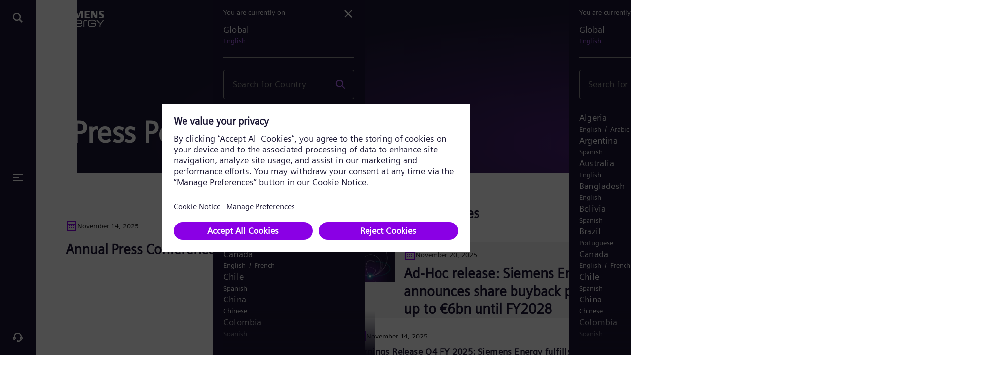

--- FILE ---
content_type: text/html;charset=utf-8
request_url: https://www.siemens-energy.com/global/en/home/press.html
body_size: 21662
content:
<!DOCTYPE HTML>
<html lang="en">
<head>
	<meta charset="UTF-8"/>
	<title>Siemens Energy press updates and news portal</title>
	<meta name="description" content="Read Siemens Energy official press releases and media info to track the latest in energy tech and sustainability efforts."/>
	<meta name="template" content="content-page"/>
	<meta name="viewport" content="width=device-width, initial-scale=1"/>
	

	<meta name="title" content="Siemens Energy press updates and news portal"/>
	<meta name="robots" content="index, follow"/>
	<meta name="primary_keyword" content="Media Relations"/>
	<meta name="secondary_keywords" content="Press, Press Contact, Press releases, Siemens Energy News"/>
	

    

    <meta property="og:title" content="Siemens Energy Press"/>
    <meta property="og:description" content="Read Siemens Energy official press releases and media info to track the latest in energy tech and sustainability efforts."/>
    <meta property="og:image" content="https://p3.aprimocdn.net/siemensenergy/ea734d07-b8c4-4b09-ae45-b00d0067a242/10112020-LP-3602-jpg_Rendition480.jpg"/>

    <meta name="twitter:card" content="summary_large_image"/>
    <meta name="twitter:site" content="Siemens-Energy"/>
    <meta name="twitter:title" content="Siemens Energy Press"/>
    <meta name="twitter:description" content="Read Siemens Energy official press releases and media info to track the latest in energy tech and sustainability efforts."/>
    <meta name="twitter:image" content="https://p3.aprimocdn.net/siemensenergy/ea734d07-b8c4-4b09-ae45-b00d0067a242/10112020-LP-3602-jpg_Rendition480.jpg"/>


	

	
		
		<meta class="elastic" name="es_page_template" content="/conf/siemensenergy-aem/settings/wcm/templates/content-page"/>
		<meta class="elastic" name="es_page_path" content="https://www.siemens-energy.com/global/en/home/press.html"/>
		
		
		<meta class="elastic" name="es_search_title" content="Siemens Energy press updates and news portal"/>
		
		
		<meta class="elastic" name="es_page_date" content="2025-11-10"/>

	





	
	
	
	

	

	<script defer="defer" type="text/javascript" src="https://rum.hlx.page/.rum/@adobe/helix-rum-js@%5E2/dist/rum-standalone.js" data-routing="program=92837,environment=854536,tier=publish"></script>
<script data-adobe-target-enabled="false">
		var ste_data = ste_data || {};
		ste_data = {
			page: JSON.parse("{\x22title\x22:\x22Siemens Energy press updates and news portal\x22,\x22url\x22:\x22https:\/\/www.siemens\u002Denergy.com\/content\/siemensenergy\u002Daem\/global\/en\/home\/press.html\x22,\x22systemUrl\x22:\x22https:\/\/www.siemens\u002Denergy.com\/language\u002Dmasters\/en\/home\/press\x22,\x22template\x22:\x22Content Page\x22,\x22tags\x22:[],\x22language\x22:\x22en\x22,\x22country\x22:\x22global\x22,\x22dateCreated\x22:\x222023\u002D10\u002D05\x22,\x22dateModified\x22:\x222025\u002D11\u002D10\x22}")
		};
	</script>
	<script src="https://assets.adobedtm.com/d6da3a5d38dc/344ce94b72aa/launch-b47d9dfd99d3.min.js"></script>
	
		<script src="https://static.siemens-energy.com/ote/global/ote.js"></script>
	

	

	

	
		<link rel="canonical" href="https://www.siemens-energy.com/global/en/home/press.html"/>
		<link rel="alternate" hreflang="pt-BR" href="https://www.siemens-energy.com/br/pt/home/press.html"/>
<link rel="alternate" hreflang="zh-CN" href="https://www.siemens-energy.com/cn/zh/home/press.html"/>
<link rel="alternate" hreflang="en" href="https://www.siemens-energy.com/global/en/home/press.html"/>
<link rel="alternate" hreflang="en-US" href="https://www.siemens-energy.com/us/en/home/press.html"/>

        <link rel="alternate" hreflang="x-default" href="https://www.siemens-energy.com/global/en/home/press.html"/>
	

	

	
    
<link rel="stylesheet" href="/etc.clientlibs/siemensenergy-aem/clientlibs/clientlib-core.lc-b104a4a85c21511ada13e2c6e7552d37-lc.min.css" type="text/css">




    
<link rel="stylesheet" href="/etc.clientlibs/siemensenergy-aem/clientlibs/clientlib-base.lc-c7b8f7bf2e46e30b30cc094095990aac-lc.min.css" type="text/css">





	
    
    

    

    
    
<script src="/etc.clientlibs/siemensenergy-aem/clientlibs/clientlib-dependencies.lc-d41d8cd98f00b204e9800998ecf8427e-lc.min.js"></script>



    
    
<link rel="stylesheet" href="/etc.clientlibs/siemensenergy-aem/clientlibs/clientlib-dependencies.lc-d41d8cd98f00b204e9800998ecf8427e-lc.min.css" type="text/css">
<link rel="stylesheet" href="/etc.clientlibs/siemensenergy-aem/clientlibs/clientlib-site.lc-4e9a578e4820af876e6c6c82b29855db-lc.min.css" type="text/css">



    

	
</head>
<body class="content-page page basicpage" id="content-page-26ecb281f8" data-cmp-data-layer-enabled>
<script>
	window.adobeDataLayer = window.adobeDataLayer || [];
	adobeDataLayer.push({
		page: JSON.parse("{\x22content\u002Dpage\u002D26ecb281f8\x22:{\x22@type\x22:\x22siemensenergy\u002Daem\/components\/structure\/content\u002Dpage\x22,\x22repo:modifyDate\x22:\x222025\u002D11\u002D10T12:47:02Z\x22,\x22dc:title\x22:\x22Siemens Energy press updates and news portal\x22,\x22dc:description\x22:\x22Read Siemens Energy official press releases and media info to track the latest in energy tech and sustainability efforts.\x22,\x22xdm:template\x22:\x22\/conf\/siemensenergy\u002Daem\/settings\/wcm\/templates\/content\u002Dpage\x22,\x22xdm:language\x22:\x22en\x22,\x22xdm:tags\x22:[],\x22repo:path\x22:\x22\/content\/siemensenergy\u002Daem\/global\/en\/home\/press.html\x22}}"),
		event:'cmp:show',
		eventInfo: {
			path: 'page.content\u002Dpage\u002D26ecb281f8'
		}
	});
</script>



    




    



    
<div class="root container responsivegrid">

    
    <div id="container-107cd1b0ed" class="cmp-container">
        


<div class="aem-Grid aem-Grid--12 aem-Grid--default--12 ">
    
    <div class="navigation aem-GridColumn aem-GridColumn--default--12">

<div class="aem-navigation" data-elastic-exclude>
	<div data-g-name="Navigation">
		<script type="text/json">
			{
				"translationLabels": {
					"back": "Back",
					"searchLabel": "Search for...",
					"noItemsConfiguredLabel": "Navigation items not configured in Navigation Pool"
				},
				"searchComponentSwitchEnabled" : true,
				"searchAutosuggestSwitchEnabled" : true,
				"endpoint": {
					"baseUrl": "https://prod-deployment-siemens-energy.ent.westeurope.azure.elastic-cloud.com",
					"engine": "siemensenergy-global-en",
					"publicKey": "search-9rka2u8qc75nq2wz6j3zh7p2"
					},
				"navigationItems": {"searchResultPage":"https://www.siemens-energy.com/global/en/search-results.html","items":[{"title":"Energy transition","href":"https://www.siemens-energy.com/global/en/home/energy-transition.html","hideInNavigation":false,"items":[{"title":"Five strategies","href":"https://www.siemens-energy.com/global/en/home/energy-transition/strategies.html","hideInNavigation":false,"items":[],"target":"_self","configuredHref":"/content/siemensenergy-aem/global/en/home/energy-transition/strategies","currentPageNavigationItem":{"path":"/content/siemensenergy-aem/global/en/navigation-pool/energy-transition-actions/5-strategies","pageTitle":null,"name":"5-strategies","description":null,"title":"5 strategies"},"id":"bedb2adc-267f-47d0-a453-37ac624eafec"},{"title":"Expand renewables","href":"https://www.siemens-energy.com/global/en/home/energy-transition/strategies/expand-renewables.html","hideInNavigation":false,"items":[],"target":"_self","configuredHref":"/content/siemensenergy-aem/global/en/home/energy-transition/strategies/expand-renewables","currentPageNavigationItem":{"path":"/content/siemensenergy-aem/global/en/navigation-pool/energy-transition-actions/expand-renewables","pageTitle":null,"name":"expand-renewables","description":null,"title":"Expand renewables"},"id":"f3fb993f-1459-4ec2-8878-d93de1a10bfe"},{"title":"Transform conventional power","href":"https://www.siemens-energy.com/global/en/home/energy-transition/strategies/transform-conventional-power.html","hideInNavigation":false,"items":[],"target":"_self","configuredHref":"/content/siemensenergy-aem/global/en/home/energy-transition/strategies/transform-conventional-power","currentPageNavigationItem":{"path":"/content/siemensenergy-aem/global/en/navigation-pool/energy-transition-actions/transform-conventional-power","pageTitle":null,"name":"transform-conventional-power","description":null,"title":"Transform conventional power"},"id":"546d1c62-c531-489a-8e4f-48671e7430e5"},{"title":"Strengthen electrical grids","href":"https://www.siemens-energy.com/global/en/home/energy-transition/strategies/strengthen-electrical-grids.html","hideInNavigation":false,"items":[],"target":"_self","configuredHref":"/content/siemensenergy-aem/global/en/home/energy-transition/strategies/strengthen-electrical-grids","currentPageNavigationItem":{"path":"/content/siemensenergy-aem/global/en/navigation-pool/energy-transition-actions/strengthen-electrical-grids","pageTitle":null,"name":"strengthen-electrical-grids","description":null,"title":"Strengthen electrical grids "},"id":"fffc9c44-f9a2-43c7-a8fe-3f73f73e9ef4"},{"title":"Drive industry decarbonization","href":"https://www.siemens-energy.com/global/en/home/energy-transition/strategies/drive-industrial-decarbonization.html","hideInNavigation":false,"items":[],"target":"_self","configuredHref":"/content/siemensenergy-aem/global/en/home/energy-transition/strategies/drive-industrial-decarbonization","currentPageNavigationItem":{"path":"/content/siemensenergy-aem/global/en/navigation-pool/energy-transition-actions/drive-industry-decarbonization","pageTitle":null,"name":"drive-industry-decarbonization","description":null,"title":"Drive industry decarbonization"},"id":"87827187-1d1f-4486-99c3-c64a6831cc0a"},{"title":"Secure supply chains","href":"https://www.siemens-energy.com/global/en/home/energy-transition/strategies/secure-energy-supply.html","hideInNavigation":false,"items":[],"target":"_self","configuredHref":"/content/siemensenergy-aem/global/en/home/energy-transition/strategies/secure-energy-supply","currentPageNavigationItem":{"path":"/content/siemensenergy-aem/global/en/navigation-pool/energy-transition-actions/secure-supply-chains","pageTitle":null,"name":"secure-supply-chains","description":null,"title":"Secure supply chains"},"id":"ebdab446-873d-472b-b687-c049780242ab"}],"target":"_self","configuredHref":"/content/siemensenergy-aem/global/en/home/energy-transition","currentPageNavigationItem":{"path":"/content/siemensenergy-aem/global/en/navigation-pool/energy-transition-actions","pageTitle":null,"name":"energy-transition-actions","description":null,"title":"Energy transition"},"id":"03fd985d-c979-41f4-9bd4-deba46f2a47b"},{"title":"Products and Services","href":"https://www.siemens-energy.com/global/en/home/products-services.html","hideInNavigation":false,"items":[{"title":"Products","href":"https://www.siemens-energy.com/global/en/home/products-services/product-offerings.html","hideInNavigation":false,"items":[{"title":"Circuit breakers","href":"https://www.siemens-energy.com/global/en/home/products-services/product-offerings/circuit-breakers.html","hideInNavigation":false,"items":[],"target":"_self","configuredHref":"/content/siemensenergy-aem/global/en/home/products-services/product-offerings/circuit-breakers","currentPageNavigationItem":{"path":"/content/siemensenergy-aem/global/en/navigation-pool/products-and-services/products/circuit-breakers","pageTitle":null,"name":"circuit-breakers","description":null,"title":"Circuit breakers"},"id":"f0dd87de-5663-4292-a34c-599817f2b8c0"},{"title":"Compressors","href":"https://www.siemens-energy.com/global/en/home/products-services/product-offerings/compression.html","hideInNavigation":false,"items":[],"target":"_self","configuredHref":"/content/siemensenergy-aem/global/en/home/products-services/product-offerings/compression","currentPageNavigationItem":{"path":"/content/siemensenergy-aem/global/en/navigation-pool/products-and-services/products/compressors","pageTitle":null,"name":"compressors","description":null,"title":"Compressors"},"id":"e5742f7e-49b9-44c4-b14a-bff3ddc4706c"},{"title":"Control systems","href":"https://www.siemens-energy.com/global/en/home/products-services/product/omnivise-t3000.html","hideInNavigation":false,"items":[],"target":"_self","configuredHref":"/content/siemensenergy-aem/global/en/home/products-services/product/omnivise-t3000","currentPageNavigationItem":{"path":"/content/siemensenergy-aem/global/en/navigation-pool/products-and-services/products/control-systems","pageTitle":null,"name":"control-systems","description":null,"title":"Control systems"},"id":"f092077a-8e12-4dcb-8a01-a7424561ad2e"},{"title":"Disconnectors","href":"https://www.siemens-energy.com/global/en/home/products-services/product-offerings/disconnectors-earthing-switches.html","hideInNavigation":false,"items":[],"target":"_self","configuredHref":"/content/siemensenergy-aem/global/en/home/products-services/product-offerings/disconnectors-earthing-switches","currentPageNavigationItem":{"path":"/content/siemensenergy-aem/global/en/navigation-pool/products-and-services/products/disconnectors","pageTitle":null,"name":"disconnectors","description":null,"title":"Disconnectors"},"id":"054b6eef-aef6-4800-b6f0-3b7f78724e43"},{"title":"Electrical solutions","href":"https://www.siemens-energy.com/global/en/home/products-services/product-offerings/omnivise-digital-solutions/omnivise-electrical-solutions.html","hideInNavigation":false,"items":[],"target":"_self","configuredHref":"/content/siemensenergy-aem/global/en/home/products-services/product-offerings/omnivise-digital-solutions/omnivise-electrical-solutions","currentPageNavigationItem":{"path":"/content/siemensenergy-aem/global/en/navigation-pool/products-and-services/products/electrical-systems","pageTitle":null,"name":"electrical-systems","description":null,"title":"Electrical systems"},"id":"02419bec-f96f-4ae7-bbdd-440d2944be2d"},{"title":"Electrolyzer","href":"https://www.siemens-energy.com/global/en/home/products-services/product-offerings/hydrogen-solutions.html","hideInNavigation":false,"items":[],"target":"_self","configuredHref":"/content/siemensenergy-aem/global/en/home/products-services/product-offerings/hydrogen-solutions","currentPageNavigationItem":{"path":"/content/siemensenergy-aem/global/en/navigation-pool/products-and-services/products/electrolyzer","pageTitle":null,"name":"electrolyzer","description":null,"title":"Electrolyzer"},"id":"0b694d8d-4702-4540-8fbd-37af4f5bfe77"},{"title":"Energy storage","href":"https://www.siemens-energy.com/global/en/home/products-services/solutions-usecase/storage-solutions.html","hideInNavigation":false,"items":[],"target":"_self","configuredHref":"/content/siemensenergy-aem/global/en/home/products-services/solutions-usecase/storage-solutions","currentPageNavigationItem":{"path":"/content/siemensenergy-aem/global/en/navigation-pool/products-and-services/products/energy-storage","pageTitle":null,"name":"energy-storage","description":null,"title":"Energy storage"},"id":"d5c7a8e8-25ef-4910-a6c1-2d07fe223cb3"},{"title":"FACTS","href":"https://www.siemens-energy.com/global/en/home/products-services/product-offerings/flexible-ac-transmission-systems.html","hideInNavigation":false,"items":[],"target":"_self","configuredHref":"/content/siemensenergy-aem/global/en/home/products-services/product-offerings/flexible-ac-transmission-systems","currentPageNavigationItem":{"path":"/content/siemensenergy-aem/global/en/navigation-pool/products-and-services/products/facts","pageTitle":null,"name":"facts","description":null,"title":"FACTS"},"id":"5c26b78b-3bfd-44fc-bb93-9febeb70cef7"},{"title":"Gas-insulated switchgear","href":"https://www.siemens-energy.com/global/en/home/products-services/product-offerings/gas-insulated-switchgear.html","hideInNavigation":false,"items":[],"target":"_self","configuredHref":"/content/siemensenergy-aem/global/en/home/products-services/product-offerings/gas-insulated-switchgear","currentPageNavigationItem":{"path":"/content/siemensenergy-aem/global/en/navigation-pool/products-and-services/products/gas-insulated-switchgear","pageTitle":null,"name":"gas-insulated-switchgear","description":null,"title":"Gas-insulated switchgear"},"id":"f090d9d6-a7c2-4b7b-a486-00843d38fbc4"},{"title":"Gas turbines","href":"https://www.siemens-energy.com/global/en/home/products-services/product-offerings/gas-turbines.html","hideInNavigation":false,"items":[],"target":"_self","configuredHref":"/content/siemensenergy-aem/global/en/home/products-services/product-offerings/gas-turbines","currentPageNavigationItem":{"path":"/content/siemensenergy-aem/global/en/navigation-pool/products-and-services/products/gas-turbines","pageTitle":null,"name":"gas-turbines","description":null,"title":"Gas turbines"},"id":"a1adf137-72e8-432d-819b-1ae3735acd7b"},{"title":"Generators","href":"https://www.siemens-energy.com/global/en/home/products-services/product-offerings/generators.html","hideInNavigation":false,"items":[],"target":"_self","configuredHref":"/content/siemensenergy-aem/global/en/home/products-services/product-offerings/generators","currentPageNavigationItem":{"path":"/content/siemensenergy-aem/global/en/navigation-pool/products-and-services/products/generators","pageTitle":null,"name":"generators","description":null,"title":"Generators"},"id":"546f1738-36b9-4296-a603-df6bd604ce9d"},{"title":"Grid automation","href":"https://www.siemens-energy.com/global/en/home/products-services/product-offerings/grid-automation.html","hideInNavigation":false,"items":[],"target":"_self","configuredHref":"/content/siemensenergy-aem/global/en/home/products-services/product-offerings/grid-automation","currentPageNavigationItem":{"path":"/content/siemensenergy-aem/global/en/navigation-pool/products-and-services/products/grid-automation","pageTitle":null,"name":"grid-automation","description":null,"title":"Grid automation"},"id":"6aeecf84-5202-4052-827f-c5d379b2d267"},{"title":"HVDC","href":"https://www.siemens-energy.com/global/en/home/products-services/product-offerings/high-voltage-direct-current-transmission-solutions.html","hideInNavigation":false,"items":[],"target":"_self","configuredHref":"/content/siemensenergy-aem/global/en/home/products-services/product-offerings/high-voltage-direct-current-transmission-solutions","currentPageNavigationItem":{"path":"/content/siemensenergy-aem/global/en/navigation-pool/products-and-services/products/hvdc","pageTitle":null,"name":"hvdc","description":null,"title":"HVDC"},"id":"3f9a9817-723c-43b7-845e-0d92b84063c8"},{"title":"HV substations","href":"https://www.siemens-energy.com/global/en/home/products-services/product-offerings/substations.html","hideInNavigation":false,"items":[],"target":"_self","configuredHref":"/content/siemensenergy-aem/global/en/home/products-services/product-offerings/substations","currentPageNavigationItem":{"path":"/content/siemensenergy-aem/global/en/navigation-pool/products-and-services/products/hv-substations","pageTitle":null,"name":"hv-substations","description":null,"title":"HV substations"},"id":"1bb9169a-9b34-40e7-9a19-624ee2565162"},{"title":"Offshore grid connections","href":"https://www.siemens-energy.com/global/en/home/products-services/product-offerings/offshore-grid-connections.html","hideInNavigation":false,"items":[],"target":"_self","configuredHref":"/content/siemensenergy-aem/global/en/home/products-services/product-offerings/offshore-grid-connections","currentPageNavigationItem":{"path":"/content/siemensenergy-aem/global/en/navigation-pool/products-and-services/products/offshore-grid-connections","pageTitle":null,"name":"offshore-grid-connections","description":null,"title":"Offshore grid connections"},"id":"e9033bbe-b095-44fb-a223-79a2d07c05ef"},{"title":"Overhead line solutions","href":"https://www.siemens-energy.com/global/en/home/products-services/product-offerings/overheadline-solutions.html","hideInNavigation":false,"items":[],"target":"_self","configuredHref":"/content/siemensenergy-aem/global/en/home/products-services/product-offerings/overheadline-solutions","currentPageNavigationItem":{"path":"/content/siemensenergy-aem/global/en/navigation-pool/products-and-services/products/overhead-line-solutions","pageTitle":null,"name":"overhead-line-solutions","description":null,"title":"Overhead line solutions"},"id":"150f1158-c1bc-43df-a2ff-5abb5070ed13"},{"title":"Power plants","href":"https://www.siemens-energy.com/global/en/home/products-services/product-offerings/power-plants.html","hideInNavigation":false,"items":[],"target":"_self","configuredHref":"/content/siemensenergy-aem/global/en/home/products-services/product-offerings/power-plants","currentPageNavigationItem":{"path":"/content/siemensenergy-aem/global/en/navigation-pool/products-and-services/products/power-plants","pageTitle":null,"name":"power-plants","description":null,"title":"Power plants"},"id":"b5939793-33d5-43ac-a455-2b49b1036b53"},{"title":"Rotating grid stabilizers","href":"#","hideInNavigation":false,"items":[],"target":"_self","configuredHref":"#","currentPageNavigationItem":{"path":"/content/siemensenergy-aem/global/en/navigation-pool/products-and-services/products/rotating-grid-stabilizers","pageTitle":null,"name":"rotating-grid-stabilizers","description":null,"title":"Rotating grid stabilizers"},"id":"5d0e4dfb-8f5b-4eea-9e58-646dfbcb98f9"},{"title":"Steam turbines","href":"https://www.siemens-energy.com/global/en/home/products-services/product-offerings/steam-turbines.html","hideInNavigation":false,"items":[],"target":"_self","configuredHref":"/content/siemensenergy-aem/global/en/home/products-services/product-offerings/steam-turbines","currentPageNavigationItem":{"path":"/content/siemensenergy-aem/global/en/navigation-pool/products-and-services/products/steam-turbines","pageTitle":null,"name":"steam-turbines","description":null,"title":"Steam turbines"},"id":"33e09099-e293-467b-9caf-07c4b91dcf5f"},{"title":"Subsea","href":"https://www.siemens-energy.com/global/en/home/products-services/product-offerings/subsea-solutions.html","hideInNavigation":false,"items":[],"target":"_self","configuredHref":"/content/siemensenergy-aem/global/en/home/products-services/product-offerings/subsea-solutions","currentPageNavigationItem":{"path":"/content/siemensenergy-aem/global/en/navigation-pool/products-and-services/products/subsea","pageTitle":null,"name":"subsea","description":null,"title":"Subsea"},"id":"48c723c4-3ee2-4516-bb23-0d3a15e1b9fc"},{"title":"Surge arresters","href":"https://www.siemens-energy.com/global/en/home/products-services/product-offerings/surge-arresters.html","hideInNavigation":false,"items":[],"target":"_self","configuredHref":"/content/siemensenergy-aem/global/en/home/products-services/product-offerings/surge-arresters","currentPageNavigationItem":{"path":"/content/siemensenergy-aem/global/en/navigation-pool/products-and-services/products/surge-arresters","pageTitle":null,"name":"surge-arresters","description":null,"title":"Surge arresters"},"id":"0ad43bc8-8d5c-4f09-8b0b-9ecf56164805"},{"title":"Transformers","href":"https://www.siemens-energy.com/global/en/home/products-services/product-offerings/transformers.html","hideInNavigation":false,"items":[],"target":"_self","configuredHref":"/content/siemensenergy-aem/global/en/home/products-services/product-offerings/transformers","currentPageNavigationItem":{"path":"/content/siemensenergy-aem/global/en/navigation-pool/products-and-services/products/transformers","pageTitle":null,"name":"transformers","description":null,"title":"Transformers"},"id":"acf1df5c-df0d-4cf2-9cc6-f70edb4a79c1"}],"target":"_self","configuredHref":"/content/siemensenergy-aem/global/en/home/products-services/product-offerings","currentPageNavigationItem":{"path":"/content/siemensenergy-aem/global/en/navigation-pool/products-and-services/products","pageTitle":null,"name":"products","description":null,"title":"Products"},"id":"83d5662a-9726-4ef7-9a56-c94d9ccc7422"},{"title":"Services","href":"https://www.siemens-energy.com/global/en/home/products-services/service-offerings.html","hideInNavigation":false,"items":[{"title":"Control system services","href":"https://www.siemens-energy.com/global/en/home/products-services/service-offerings/instrumentation-controls.html","hideInNavigation":false,"items":[],"target":"_self","configuredHref":"/content/siemensenergy-aem/global/en/home/products-services/service-offerings/instrumentation-controls","currentPageNavigationItem":{"path":"/content/siemensenergy-aem/global/en/navigation-pool/products-and-services/services/control-system-service","pageTitle":null,"name":"control-system-service","description":null,"title":"Control system service"},"id":"b5580a77-06e5-485a-8830-d776017b924d"},{"title":"Consultancy and advisory services ","href":"https://www.siemens-energy.com/global/en/home/products-services/service-offerings/consulting.html","hideInNavigation":false,"items":[],"target":"_self","configuredHref":"/content/siemensenergy-aem/global/en/home/products-services/service-offerings/consulting","currentPageNavigationItem":{"path":"/content/siemensenergy-aem/global/en/navigation-pool/products-and-services/services/consultancy-advisory-services","pageTitle":null,"name":"consultancy-advisory-services","description":null,"title":"Consultancy and advisory services "},"id":"d48ab83f-ef5b-4118-94f8-9e637c9652ca"},{"title":"Digital services","href":"https://www.siemens-energy.com/global/en/home/products-services/service-offerings/digital-services.html","hideInNavigation":false,"items":[],"target":"_self","configuredHref":"/content/siemensenergy-aem/global/en/home/products-services/service-offerings/digital-services","currentPageNavigationItem":{"path":"/content/siemensenergy-aem/global/en/navigation-pool/products-and-services/services/digital-services","pageTitle":null,"name":"digital-services","description":null,"title":"Digital services"},"id":"9cee8e6b-556a-4b48-8e5a-f35345a922a6"},{"title":"Installation and commissioning","href":"https://www.siemens-energy.com/global/en/home/products-services/service-offerings/installation-commissioning.html","hideInNavigation":false,"items":[],"target":"_self","configuredHref":"/content/siemensenergy-aem/global/en/home/products-services/service-offerings/installation-commissioning","currentPageNavigationItem":{"path":"/content/siemensenergy-aem/global/en/navigation-pool/products-and-services/services/installation-and-commissioning","pageTitle":null,"name":"installation-and-commissioning","description":null,"title":"Installation and commissioning"},"id":"c5c2b701-09fc-42c7-bb4b-6e613756b33d"},{"title":"Modernization and upgrade solutions","href":"https://www.siemens-energy.com/global/en/home/products-services/service-offerings/modernization-and-upgrade-solutions.html","hideInNavigation":false,"items":[],"target":"_self","configuredHref":"/content/siemensenergy-aem/global/en/home/products-services/service-offerings/modernization-and-upgrade-solutions","currentPageNavigationItem":{"path":"/content/siemensenergy-aem/global/en/navigation-pool/products-and-services/services/modernization-upgrade-solutions","pageTitle":null,"name":"modernization-upgrade-solutions","description":null,"title":"Modernization and upgrade solutions"},"id":"533dae0d-f9cc-4e0b-ba80-96e255228d03"},{"title":"Repairs and maintenance","href":"https://www.siemens-energy.com/global/en/home/products-services/service-offerings/repair-and-maintenance-.html","hideInNavigation":false,"items":[],"target":"_self","configuredHref":"/content/siemensenergy-aem/global/en/home/products-services/service-offerings/repair-and-maintenance-","currentPageNavigationItem":{"path":"/content/siemensenergy-aem/global/en/navigation-pool/products-and-services/services/repairs-and-maintenance","pageTitle":null,"name":"repairs-and-maintenance","description":null,"title":"Repairs and maintenance​"},"id":"c41baf4e-c58f-400a-b844-cf97c7e76814"},{"title":"Service programs","href":"https://www.siemens-energy.com/global/en/home/products-services/service-offerings/service-programs.html","hideInNavigation":false,"items":[],"target":"_self","configuredHref":"/content/siemensenergy-aem/global/en/home/products-services/service-offerings/service-programs","currentPageNavigationItem":{"path":"/content/siemensenergy-aem/global/en/navigation-pool/products-and-services/services/service-programs","pageTitle":null,"name":"service-programs","description":null,"title":"Service programs​"},"id":"faf8d1c3-e503-4540-8fae-4146f62724ff"},{"title":"Spare Parts","href":"https://www.siemens-energy.com/global/en/home/products-services/service-offerings/parts.html","hideInNavigation":false,"items":[],"target":"_self","configuredHref":"/content/siemensenergy-aem/global/en/home/products-services/service-offerings/parts","currentPageNavigationItem":{"path":"/content/siemensenergy-aem/global/en/navigation-pool/products-and-services/services/spare-parts","pageTitle":null,"name":"spare-parts","description":null,"title":"Spare parts"},"id":"cfbfe4bb-3a52-480d-b38a-ef20c54ff5f8"},{"title":"Sustainability certification","href":"https://www.siemens-energy.com/global/en/home/products-services/service-offerings/sustainability-certification.html","hideInNavigation":false,"items":[],"target":"_self","configuredHref":"/content/siemensenergy-aem/global/en/home/products-services/service-offerings/sustainability-certification","currentPageNavigationItem":{"path":"/content/siemensenergy-aem/global/en/navigation-pool/products-and-services/services/sustainability-certification","pageTitle":null,"name":"sustainability-certification","description":null,"title":"Sustainability certification"},"id":"4f1f56d8-7ee9-4c5b-afbd-1368ae86a64b"},{"title":"Trainings","href":"https://www.siemens-energy.com/global/en/home/products-services/training.html","hideInNavigation":false,"items":[],"target":"_self","configuredHref":"/content/siemensenergy-aem/global/en/home/products-services/training","currentPageNavigationItem":{"path":"/content/siemensenergy-aem/global/en/navigation-pool/products-and-services/services/trainings","pageTitle":null,"name":"trainings","description":null,"title":"Trainings"},"id":"f6dfb9d0-b6de-4464-bdc6-6edbb0f0fb95"}],"target":"_self","configuredHref":"/content/siemensenergy-aem/global/en/home/products-services/service-offerings","currentPageNavigationItem":{"path":"/content/siemensenergy-aem/global/en/navigation-pool/products-and-services/services","pageTitle":null,"name":"services","description":null,"title":"Services"},"id":"883c671f-4bd1-4c0f-8d5b-ec4d18c423df"},{"title":"Solutions by industry","href":"https://www.siemens-energy.com/global/en/home/products-services/solutions-industry.html","hideInNavigation":false,"items":[{"title":"Renewables","href":"https://www.siemens-energy.com/global/en/home/products-services/solutions-industry/renewable-energy.html","hideInNavigation":false,"items":[],"target":"_blank","configuredHref":"/content/siemensenergy-aem/global/en/home/products-services/solutions-industry/renewable-energy","currentPageNavigationItem":{"path":"/content/siemensenergy-aem/global/en/navigation-pool/products-and-services/industries/renewables","pageTitle":null,"name":"renewables","description":null,"title":"Renewables"},"id":"56760514-7ce2-4e54-b4b2-4d3b21137547"},{"title":"Power and heat generation","href":"https://www.siemens-energy.com/global/en/home/products-services/solutions-industry/power-generation.html","hideInNavigation":false,"items":[],"target":"_self","configuredHref":"/content/siemensenergy-aem/global/en/home/products-services/solutions-industry/power-generation","currentPageNavigationItem":{"path":"/content/siemensenergy-aem/global/en/navigation-pool/products-and-services/industries/power-and-heat-generation","pageTitle":null,"name":"power-and-heat-generation","description":null,"title":"Power and heat generation"},"id":"ac73da82-27df-4469-a3d6-cd8fda938a33"},{"title":"Power transmission","href":"https://www.siemens-energy.com/global/en/home/products-services/solutions-industry/power-transmission.html","hideInNavigation":false,"items":[],"target":"_self","configuredHref":"/content/siemensenergy-aem/global/en/home/products-services/solutions-industry/power-transmission","currentPageNavigationItem":{"path":"/content/siemensenergy-aem/global/en/navigation-pool/products-and-services/industries/power-transmission","pageTitle":null,"name":"power-transmission","description":null,"title":"Power transmission "},"id":"ddcc15a1-771d-4bd6-8bc6-ddf0377b384f"},{"title":"Metals and mining","href":"https://www.siemens-energy.com/global/en/home/products-services/solutions-industry/metals-and-mining.html","hideInNavigation":false,"items":[],"target":"_self","configuredHref":"/content/siemensenergy-aem/global/en/home/products-services/solutions-industry/metals-and-mining","currentPageNavigationItem":{"path":"/content/siemensenergy-aem/global/en/navigation-pool/products-and-services/industries/metals-and-mining","pageTitle":null,"name":"metals-and-mining","description":null,"title":"Metals and mining"},"id":"2995d033-e086-4a32-8c25-eecb7a714a7e"},{"title":"Oil and gas","href":"https://www.siemens-energy.com/global/en/home/products-services/solutions-industry/oil-gas.html","hideInNavigation":false,"items":[],"target":"_self","configuredHref":"/content/siemensenergy-aem/global/en/home/products-services/solutions-industry/oil-gas","currentPageNavigationItem":{"path":"/content/siemensenergy-aem/global/en/navigation-pool/products-and-services/industries/oil-and-gas","pageTitle":null,"name":"oil-and-gas","description":null,"title":"Oil and gas"},"id":"57127254-f6a9-4d04-9c50-2ac6c7f72053"},{"title":"Pulp and paper","href":"https://www.siemens-energy.com/global/en/home/products-services/solutions-industry/fiber-industry.html","hideInNavigation":false,"items":[],"target":"_self","configuredHref":"/content/siemensenergy-aem/global/en/home/products-services/solutions-industry/fiber-industry","currentPageNavigationItem":{"path":"/content/siemensenergy-aem/global/en/navigation-pool/products-and-services/industries/pulp-and-paper","pageTitle":null,"name":"pulp-and-paper","description":null,"title":"Pulp and paper"},"id":"d4979f95-a0b2-4dbf-aab5-c6a3d759d2fd"},{"title":"Marine","href":"https://www.siemens-energy.com/global/en/home/products-services/solutions-industry/marine.html","hideInNavigation":false,"items":[],"target":"_self","configuredHref":"/content/siemensenergy-aem/global/en/home/products-services/solutions-industry/marine","currentPageNavigationItem":{"path":"/content/siemensenergy-aem/global/en/navigation-pool/products-and-services/industries/marine","pageTitle":null,"name":"marine","description":null,"title":"Marine"},"id":"f1dd4908-b6dd-4ccc-8e2c-83d570f6f5ad"},{"title":"Data centers","href":"https://www.siemens-energy.com/global/en/home/products-services/solutions-industry/data-center.html","hideInNavigation":false,"items":[],"target":"_self","configuredHref":"/content/siemensenergy-aem/global/en/home/products-services/solutions-industry/data-center","currentPageNavigationItem":{"path":"/content/siemensenergy-aem/global/en/navigation-pool/products-and-services/industries/data-centers","pageTitle":null,"name":"data-centers","description":null,"title":"Data centers"},"id":"d758df92-8f93-4a6b-b161-20bdd8e55879"}],"target":"_self","configuredHref":"/content/siemensenergy-aem/global/en/home/products-services/solutions-industry","currentPageNavigationItem":{"path":"/content/siemensenergy-aem/global/en/navigation-pool/products-and-services/industries","pageTitle":null,"name":"industries","description":null,"title":"Industries"},"id":"1ea9af4d-7869-49d2-975b-2c4569a97213"},{"title":"Solutions by use case","href":"https://www.siemens-energy.com/global/en/home/products-services/solutions-usecase.html","hideInNavigation":false,"items":[{"title":"Air separation","href":"https://www.siemens-energy.com/global/en/home/products-services/solutions-usecase/air-separation.html","hideInNavigation":false,"items":[],"target":"_self","configuredHref":"/content/siemensenergy-aem/global/en/home/products-services/solutions-usecase/air-separation","currentPageNavigationItem":{"path":"/content/siemensenergy-aem/global/en/navigation-pool/products-and-services/use-cases/air-separation","pageTitle":null,"name":"air-separation","description":null,"title":"Air separation"},"id":"44d12671-cc4a-4a37-8ece-9cd67473e5aa"},{"title":"Biomass","href":"https://www.siemens-energy.com/global/en/home/products-services/solutions-usecase/biomass-to-power.html","hideInNavigation":false,"items":[],"target":"_self","configuredHref":"/content/siemensenergy-aem/global/en/home/products-services/solutions-usecase/biomass-to-power","currentPageNavigationItem":{"path":"/content/siemensenergy-aem/global/en/navigation-pool/products-and-services/use-cases/biomass","pageTitle":null,"name":"biomass","description":null,"title":"Biomass"},"id":"200d1b5a-6123-482c-a19e-bbd4a8b4ec84"},{"title":"Brownfield transformation","href":"https://www.siemens-energy.com/global/en/home/products-services/solutions-usecase/brownfield-transformation.html","hideInNavigation":false,"items":[],"target":"_self","configuredHref":"/content/siemensenergy-aem/global/en/home/products-services/solutions-usecase/brownfield-transformation","currentPageNavigationItem":{"path":"/content/siemensenergy-aem/global/en/navigation-pool/products-and-services/use-cases/brownfield-transformation","pageTitle":null,"name":"brownfield-transformation","description":null,"title":"Brownfield transformation"},"id":"246693e0-b497-4048-8f9c-8d4f6289d0ed"},{"title":"Decarbonisation of power","href":"https://www.siemens-energy.com/global/en/home/products-services/solutions-usecase/decarbonization-products-solutions.html","hideInNavigation":false,"items":[],"target":"_self","configuredHref":"/content/siemensenergy-aem/global/en/home/products-services/solutions-usecase/decarbonization-products-solutions","currentPageNavigationItem":{"path":"/content/siemensenergy-aem/global/en/navigation-pool/products-and-services/use-cases/decarbonization-of-power","pageTitle":null,"name":"decarbonization-of-power","description":null,"title":"Decarbonization of power​"},"id":"2d73c7a3-e41c-43ce-978a-39786fe39bcd"},{"title":"Distributed power generation","href":"https://www.siemens-energy.com/global/en/home/products-services/solutions-usecase/distributed-power.html","hideInNavigation":false,"items":[],"target":"_self","configuredHref":"/content/siemensenergy-aem/global/en/home/products-services/solutions-usecase/distributed-power","currentPageNavigationItem":{"path":"/content/siemensenergy-aem/global/en/navigation-pool/products-and-services/use-cases/distributed-power-generation","pageTitle":null,"name":"distributed-power-generation","description":null,"title":"Distributed power generation"},"id":"f371cd2c-bddb-47dc-ba90-121811ed5c72"},{"title":"Power-to-x","href":"https://www.siemens-energy.com/global/en/home/products-services/solutions-usecase/hydrogen.html","hideInNavigation":false,"items":[],"target":"_self","configuredHref":"/content/siemensenergy-aem/global/en/home/products-services/solutions-usecase/hydrogen","currentPageNavigationItem":{"path":"/content/siemensenergy-aem/global/en/navigation-pool/products-and-services/use-cases/power-to-x","pageTitle":null,"name":"power-to-x","description":null,"title":"Power-to-x"},"id":"bb6abc8e-b27f-4173-941f-4cad7053e1d6"},{"title":"Energy Storage","href":"https://www.siemens-energy.com/global/en/home/products-services/solutions-usecase/storage-solutions.html","hideInNavigation":false,"items":[],"target":"_self","configuredHref":"/content/siemensenergy-aem/global/en/home/products-services/solutions-usecase/storage-solutions","currentPageNavigationItem":{"path":"/content/siemensenergy-aem/global/en/navigation-pool/products-and-services/use-cases/storage","pageTitle":null,"name":"storage","description":null,"title":"Storage"},"id":"2f94b904-578e-424c-b9a7-b1ae7bb58ed1"}],"target":"_self","configuredHref":"/content/siemensenergy-aem/global/en/home/products-services/solutions-usecase","currentPageNavigationItem":{"path":"/content/siemensenergy-aem/global/en/navigation-pool/products-and-services/use-cases","pageTitle":null,"name":"use-cases","description":null,"title":"Use cases"},"id":"24f578bd-cc60-4346-9d3d-9571fcc11564"}],"target":"_self","configuredHref":"/content/siemensenergy-aem/global/en/home/products-services","currentPageNavigationItem":{"path":"/content/siemensenergy-aem/global/en/navigation-pool/products-and-services","pageTitle":null,"name":"products-and-services","description":null,"title":"Products and services"},"id":"e2957747-fefb-4ca5-9b7a-f2c30d84d1ac"},{"title":"Company","href":"https://www.siemens-energy.com/global/en/home/company.html","hideInNavigation":false,"items":[{"title":"About us","href":"https://www.siemens-energy.com/global/en/home/company/about.html","hideInNavigation":false,"items":[],"target":"_self","configuredHref":"/content/siemensenergy-aem/global/en/home/company/about","currentPageNavigationItem":{"path":"/content/siemensenergy-aem/global/en/navigation-pool/company/about-us","pageTitle":null,"name":"about-us","description":null,"title":"About us"},"id":"f7ef3eca-60d3-4510-b57a-dabed28247f7"},{"title":"Executive board","href":"https://www.siemens-energy.com/global/en/home/company/executive-board.html","hideInNavigation":false,"items":[],"target":"_self","configuredHref":"/content/siemensenergy-aem/global/en/home/company/executive-board","currentPageNavigationItem":{"path":"/content/siemensenergy-aem/global/en/navigation-pool/company/executive-board","pageTitle":null,"name":"executive-board","description":null,"title":"Executive board"},"id":"6f36929d-cafa-44f1-a112-f093cb5f1976"},{"title":"Supervisory board","href":"https://www.siemens-energy.com/global/en/home/company/supervisory-board.html","hideInNavigation":false,"items":[],"target":"_self","configuredHref":"/content/siemensenergy-aem/global/en/home/company/supervisory-board","currentPageNavigationItem":{"path":"/content/siemensenergy-aem/global/en/navigation-pool/company/supervisory-board","pageTitle":null,"name":"supervisory-board","description":null,"title":"Supervisory board"},"id":"41514e5c-c3fd-4f43-87d8-ce60da369660"},{"title":"Working with us","href":"https://www.siemens-energy.com/global/en/home/careers/working-at-siemens-energy-.html","hideInNavigation":false,"items":[],"target":"_self","configuredHref":"/content/siemensenergy-aem/global/en/home/careers/working-at-siemens-energy-","currentPageNavigationItem":{"path":"/content/siemensenergy-aem/global/en/navigation-pool/company/working-with-us","pageTitle":null,"name":"working-with-us","description":null,"title":"Working with us"},"id":"e1277aa6-2307-4f5d-8a49-7118952af82f"},{"title":"Sustainability","href":"https://www.siemens-energy.com/global/en/home/company/sustainability.html","hideInNavigation":false,"items":[],"target":"_self","configuredHref":"/content/siemensenergy-aem/global/en/home/company/sustainability","currentPageNavigationItem":{"path":"/content/siemensenergy-aem/global/en/navigation-pool/company/sustainability","pageTitle":null,"name":"sustainability","description":null,"title":"Sustainability"},"id":"a72f3531-1115-45c3-9638-d5e3ca6fdf7a"},{"title":"Innovations","href":"https://www.siemens-energy.com/global/en/home/innovations.html","hideInNavigation":false,"items":[],"target":"_self","configuredHref":"/content/siemensenergy-aem/global/en/home/innovations","currentPageNavigationItem":{"path":"/content/siemensenergy-aem/global/en/navigation-pool/company/innovation","pageTitle":null,"name":"innovation","description":null,"title":"Innovation"},"id":"cd966ff1-0f7a-46fc-b6df-3f4e7ce58fb5"},{"title":"Compliance","href":"https://www.siemens-energy.com/global/en/home/company/compliance.html","hideInNavigation":false,"items":[],"target":"_self","configuredHref":"/content/siemensenergy-aem/global/en/home/company/compliance","currentPageNavigationItem":{"path":"/content/siemensenergy-aem/global/en/navigation-pool/company/compliance","pageTitle":null,"name":"compliance","description":null,"title":"Compliance"},"id":"b1a1b4b6-36d3-4792-aa44-31352f2a5381"},{"title":"Publications","href":"https://www.siemens-energy.com/global/en/home/publications.html","hideInNavigation":false,"items":[],"target":"_self","configuredHref":"/content/siemensenergy-aem/global/en/home/publications","currentPageNavigationItem":{"path":"/content/siemensenergy-aem/global/en/navigation-pool/company/publications","pageTitle":null,"name":"publications","description":null,"title":"Publications"},"id":"7ee83dee-0fea-4cb7-890e-ff2e3b8b8c95"}],"target":"_self","configuredHref":"/content/siemensenergy-aem/global/en/home/company","currentPageNavigationItem":{"path":"/content/siemensenergy-aem/global/en/navigation-pool/company","pageTitle":null,"name":"company","description":null,"title":"Company"},"id":"cae01445-c906-4b0e-98d0-c1f5765b3ee1"}],"supportItem":{"title":"Contact us","href":"https://www.siemens-energy.com/global/en/home/contact.html","hideInNavigation":false,"items":[],"target":"_self","configuredHref":"/content/siemensenergy-aem/global/en/home/contact","currentPageNavigationItem":{"path":"/content/siemensenergy-aem/global/en/navigation-pool/contact-us","pageTitle":null,"name":"contact-us","description":null,"title":"Contact us"},"id":"d0bdf25a-9de0-4df8-a116-e6a3e9f3f644"},"fixedItems":[{"title":"Career ","href":"https://www.siemens-energy.com/global/en/home/careers/working-with-us.html","hideInNavigation":false,"items":[],"target":"_self","configuredHref":"/content/siemensenergy-aem/global/en/home/careers/working-with-us","currentPageNavigationItem":{"path":"/content/siemensenergy-aem/global/en/navigation-pool/careers","pageTitle":null,"name":"careers","description":null,"title":"Careers"},"id":"37323ae1-7e4b-44a4-abfe-6747d3cee6e7"},{"title":"Press","href":"https://www.siemens-energy.com/global/en/home/press.html","hideInNavigation":false,"items":[],"target":"_self","configuredHref":"/content/siemensenergy-aem/global/en/home/press","currentPageNavigationItem":{"path":"/content/siemensenergy-aem/global/en/navigation-pool/Press","pageTitle":null,"name":"Press","description":null,"title":"Press"},"id":"f38cb2dc-a081-49c0-90d2-6f0c1dbcbbff"},{"title":"Investors","href":"https://www.siemens-energy.com/global/en/home/investor-relations.html","hideInNavigation":false,"items":[],"target":"_self","configuredHref":"/content/siemensenergy-aem/global/en/home/investor-relations","currentPageNavigationItem":{"path":"/content/siemensenergy-aem/global/en/navigation-pool/investor-relations","pageTitle":null,"name":"investor-relations","description":null,"title":"Investor relations"},"id":"3f955291-bd1e-4f07-bf15-ac92e742d770"},{"title":"Supplier","href":"https://www.siemens-energy.com/global/en/home/supplier.html","hideInNavigation":false,"items":[],"target":"_self","configuredHref":"/content/siemensenergy-aem/global/en/home/supplier","currentPageNavigationItem":{"path":"/content/siemensenergy-aem/global/en/navigation-pool/supplier","pageTitle":null,"name":"supplier","description":null,"title":"Supplier"},"id":"2cd90e51-4f3b-4a91-a58a-c65597d64af9"},{"title":"Contact us","href":"https://www.siemens-energy.com/global/en/home/contact.html","hideInNavigation":false,"items":[],"target":"_self","configuredHref":"/content/siemensenergy-aem/global/en/home/contact","currentPageNavigationItem":{"path":"/content/siemensenergy-aem/global/en/navigation-pool/contact","pageTitle":null,"name":"contact","description":null,"title":"Contact"},"id":"581f47b0-8c88-46ea-94b6-665431979be8"}],"homePagePath":"https://www.siemens-energy.com/global/en/home.html","homePageTitle":"Siemens Energy – A global leader in energy technology","gamesa":false}
			}
		</script>
	</div>

	<nav class="aem-navigation__hidden-items hide">
		<ul>
			<li class="aem-navigation__item">
				<a href="https://www.siemens-energy.com/global/en/home/energy-transition.html" target="_self" class="external">Energy transition</a>
				<ul>
					
	<ul class="2222">
		<li>
			<a href="https://www.siemens-energy.com/global/en/home/energy-transition/strategies.html" target="_self" class="external">
				Five strategies
			</a>
			
		</li>
	</ul>

				
					
	<ul class="2222">
		<li>
			<a href="https://www.siemens-energy.com/global/en/home/energy-transition/strategies/expand-renewables.html" target="_self" class="external">
				Expand renewables
			</a>
			
		</li>
	</ul>

				
					
	<ul class="2222">
		<li>
			<a href="https://www.siemens-energy.com/global/en/home/energy-transition/strategies/transform-conventional-power.html" target="_self" class="external">
				Transform conventional power
			</a>
			
		</li>
	</ul>

				
					
	<ul class="2222">
		<li>
			<a href="https://www.siemens-energy.com/global/en/home/energy-transition/strategies/strengthen-electrical-grids.html" target="_self" class="external">
				Strengthen electrical grids
			</a>
			
		</li>
	</ul>

				
					
	<ul class="2222">
		<li>
			<a href="https://www.siemens-energy.com/global/en/home/energy-transition/strategies/drive-industrial-decarbonization.html" target="_self" class="external">
				Drive industry decarbonization
			</a>
			
		</li>
	</ul>

				
					
	<ul class="2222">
		<li>
			<a href="https://www.siemens-energy.com/global/en/home/energy-transition/strategies/secure-energy-supply.html" target="_self" class="external">
				Secure supply chains
			</a>
			
		</li>
	</ul>

				</ul>
			</li>
		
			<li class="aem-navigation__item">
				<a href="https://www.siemens-energy.com/global/en/home/products-services.html" target="_self" class="external">Products and Services</a>
				<ul>
					
	<ul class="2222">
		<li>
			<a href="https://www.siemens-energy.com/global/en/home/products-services/product-offerings.html" target="_self" class="external">
				Products
			</a>
			<ul>
				
	<ul class="2222">
		<li>
			<a href="https://www.siemens-energy.com/global/en/home/products-services/product-offerings/circuit-breakers.html" target="_self" class="external">
				Circuit breakers
			</a>
			
		</li>
	</ul>

			
				
	<ul class="2222">
		<li>
			<a href="https://www.siemens-energy.com/global/en/home/products-services/product-offerings/compression.html" target="_self" class="external">
				Compressors
			</a>
			
		</li>
	</ul>

			
				
	<ul class="2222">
		<li>
			<a href="https://www.siemens-energy.com/global/en/home/products-services/product/omnivise-t3000.html" target="_self" class="external">
				Control systems
			</a>
			
		</li>
	</ul>

			
				
	<ul class="2222">
		<li>
			<a href="https://www.siemens-energy.com/global/en/home/products-services/product-offerings/disconnectors-earthing-switches.html" target="_self" class="external">
				Disconnectors
			</a>
			
		</li>
	</ul>

			
				
	<ul class="2222">
		<li>
			<a href="https://www.siemens-energy.com/global/en/home/products-services/product-offerings/omnivise-digital-solutions/omnivise-electrical-solutions.html" target="_self" class="external">
				Electrical solutions
			</a>
			
		</li>
	</ul>

			
				
	<ul class="2222">
		<li>
			<a href="https://www.siemens-energy.com/global/en/home/products-services/product-offerings/hydrogen-solutions.html" target="_self" class="external">
				Electrolyzer
			</a>
			
		</li>
	</ul>

			
				
	<ul class="2222">
		<li>
			<a href="https://www.siemens-energy.com/global/en/home/products-services/solutions-usecase/storage-solutions.html" target="_self" class="external">
				Energy storage
			</a>
			
		</li>
	</ul>

			
				
	<ul class="2222">
		<li>
			<a href="https://www.siemens-energy.com/global/en/home/products-services/product-offerings/flexible-ac-transmission-systems.html" target="_self" class="external">
				FACTS
			</a>
			
		</li>
	</ul>

			
				
	<ul class="2222">
		<li>
			<a href="https://www.siemens-energy.com/global/en/home/products-services/product-offerings/gas-insulated-switchgear.html" target="_self" class="external">
				Gas-insulated switchgear
			</a>
			
		</li>
	</ul>

			
				
	<ul class="2222">
		<li>
			<a href="https://www.siemens-energy.com/global/en/home/products-services/product-offerings/gas-turbines.html" target="_self" class="external">
				Gas turbines
			</a>
			
		</li>
	</ul>

			
				
	<ul class="2222">
		<li>
			<a href="https://www.siemens-energy.com/global/en/home/products-services/product-offerings/generators.html" target="_self" class="external">
				Generators
			</a>
			
		</li>
	</ul>

			
				
	<ul class="2222">
		<li>
			<a href="https://www.siemens-energy.com/global/en/home/products-services/product-offerings/grid-automation.html" target="_self" class="external">
				Grid automation
			</a>
			
		</li>
	</ul>

			
				
	<ul class="2222">
		<li>
			<a href="https://www.siemens-energy.com/global/en/home/products-services/product-offerings/high-voltage-direct-current-transmission-solutions.html" target="_self" class="external">
				HVDC
			</a>
			
		</li>
	</ul>

			
				
	<ul class="2222">
		<li>
			<a href="https://www.siemens-energy.com/global/en/home/products-services/product-offerings/substations.html" target="_self" class="external">
				HV substations
			</a>
			
		</li>
	</ul>

			
				
	<ul class="2222">
		<li>
			<a href="https://www.siemens-energy.com/global/en/home/products-services/product-offerings/offshore-grid-connections.html" target="_self" class="external">
				Offshore grid connections
			</a>
			
		</li>
	</ul>

			
				
	<ul class="2222">
		<li>
			<a href="https://www.siemens-energy.com/global/en/home/products-services/product-offerings/overheadline-solutions.html" target="_self" class="external">
				Overhead line solutions
			</a>
			
		</li>
	</ul>

			
				
	<ul class="2222">
		<li>
			<a href="https://www.siemens-energy.com/global/en/home/products-services/product-offerings/power-plants.html" target="_self" class="external">
				Power plants
			</a>
			
		</li>
	</ul>

			
				
	<ul class="2222">
		<li>
			<a href="#" target="_self" class="anchor">
				Rotating grid stabilizers
			</a>
			
		</li>
	</ul>

			
				
	<ul class="2222">
		<li>
			<a href="https://www.siemens-energy.com/global/en/home/products-services/product-offerings/steam-turbines.html" target="_self" class="external">
				Steam turbines
			</a>
			
		</li>
	</ul>

			
				
	<ul class="2222">
		<li>
			<a href="https://www.siemens-energy.com/global/en/home/products-services/product-offerings/subsea-solutions.html" target="_self" class="external">
				Subsea
			</a>
			
		</li>
	</ul>

			
				
	<ul class="2222">
		<li>
			<a href="https://www.siemens-energy.com/global/en/home/products-services/product-offerings/surge-arresters.html" target="_self" class="external">
				Surge arresters
			</a>
			
		</li>
	</ul>

			
				
	<ul class="2222">
		<li>
			<a href="https://www.siemens-energy.com/global/en/home/products-services/product-offerings/transformers.html" target="_self" class="external">
				Transformers
			</a>
			
		</li>
	</ul>

			</ul>
		</li>
	</ul>

				
					
	<ul class="2222">
		<li>
			<a href="https://www.siemens-energy.com/global/en/home/products-services/service-offerings.html" target="_self" class="external">
				Services
			</a>
			<ul>
				
	<ul class="2222">
		<li>
			<a href="https://www.siemens-energy.com/global/en/home/products-services/service-offerings/instrumentation-controls.html" target="_self" class="external">
				Control system services
			</a>
			
		</li>
	</ul>

			
				
	<ul class="2222">
		<li>
			<a href="https://www.siemens-energy.com/global/en/home/products-services/service-offerings/consulting.html" target="_self" class="external">
				Consultancy and advisory services 
			</a>
			
		</li>
	</ul>

			
				
	<ul class="2222">
		<li>
			<a href="https://www.siemens-energy.com/global/en/home/products-services/service-offerings/digital-services.html" target="_self" class="external">
				Digital services
			</a>
			
		</li>
	</ul>

			
				
	<ul class="2222">
		<li>
			<a href="https://www.siemens-energy.com/global/en/home/products-services/service-offerings/installation-commissioning.html" target="_self" class="external">
				Installation and commissioning
			</a>
			
		</li>
	</ul>

			
				
	<ul class="2222">
		<li>
			<a href="https://www.siemens-energy.com/global/en/home/products-services/service-offerings/modernization-and-upgrade-solutions.html" target="_self" class="external">
				Modernization and upgrade solutions
			</a>
			
		</li>
	</ul>

			
				
	<ul class="2222">
		<li>
			<a href="https://www.siemens-energy.com/global/en/home/products-services/service-offerings/repair-and-maintenance-.html" target="_self" class="external">
				Repairs and maintenance
			</a>
			
		</li>
	</ul>

			
				
	<ul class="2222">
		<li>
			<a href="https://www.siemens-energy.com/global/en/home/products-services/service-offerings/service-programs.html" target="_self" class="external">
				Service programs
			</a>
			
		</li>
	</ul>

			
				
	<ul class="2222">
		<li>
			<a href="https://www.siemens-energy.com/global/en/home/products-services/service-offerings/parts.html" target="_self" class="external">
				Spare Parts
			</a>
			
		</li>
	</ul>

			
				
	<ul class="2222">
		<li>
			<a href="https://www.siemens-energy.com/global/en/home/products-services/service-offerings/sustainability-certification.html" target="_self" class="external">
				Sustainability certification
			</a>
			
		</li>
	</ul>

			
				
	<ul class="2222">
		<li>
			<a href="https://www.siemens-energy.com/global/en/home/products-services/training.html" target="_self" class="external">
				Trainings
			</a>
			
		</li>
	</ul>

			</ul>
		</li>
	</ul>

				
					
	<ul class="2222">
		<li>
			<a href="https://www.siemens-energy.com/global/en/home/products-services/solutions-industry.html" target="_self" class="external">
				Solutions by industry
			</a>
			<ul>
				
	<ul class="2222">
		<li>
			<a href="https://www.siemens-energy.com/global/en/home/products-services/solutions-industry/renewable-energy.html" target="_blank" class="external" rel="noopener">
				Renewables
			</a>
			
		</li>
	</ul>

			
				
	<ul class="2222">
		<li>
			<a href="https://www.siemens-energy.com/global/en/home/products-services/solutions-industry/power-generation.html" target="_self" class="external">
				Power and heat generation
			</a>
			
		</li>
	</ul>

			
				
	<ul class="2222">
		<li>
			<a href="https://www.siemens-energy.com/global/en/home/products-services/solutions-industry/power-transmission.html" target="_self" class="external">
				Power transmission
			</a>
			
		</li>
	</ul>

			
				
	<ul class="2222">
		<li>
			<a href="https://www.siemens-energy.com/global/en/home/products-services/solutions-industry/metals-and-mining.html" target="_self" class="external">
				Metals and mining
			</a>
			
		</li>
	</ul>

			
				
	<ul class="2222">
		<li>
			<a href="https://www.siemens-energy.com/global/en/home/products-services/solutions-industry/oil-gas.html" target="_self" class="external">
				Oil and gas
			</a>
			
		</li>
	</ul>

			
				
	<ul class="2222">
		<li>
			<a href="https://www.siemens-energy.com/global/en/home/products-services/solutions-industry/fiber-industry.html" target="_self" class="external">
				Pulp and paper
			</a>
			
		</li>
	</ul>

			
				
	<ul class="2222">
		<li>
			<a href="https://www.siemens-energy.com/global/en/home/products-services/solutions-industry/marine.html" target="_self" class="external">
				Marine
			</a>
			
		</li>
	</ul>

			
				
	<ul class="2222">
		<li>
			<a href="https://www.siemens-energy.com/global/en/home/products-services/solutions-industry/data-center.html" target="_self" class="external">
				Data centers
			</a>
			
		</li>
	</ul>

			</ul>
		</li>
	</ul>

				
					
	<ul class="2222">
		<li>
			<a href="https://www.siemens-energy.com/global/en/home/products-services/solutions-usecase.html" target="_self" class="external">
				Solutions by use case
			</a>
			<ul>
				
	<ul class="2222">
		<li>
			<a href="https://www.siemens-energy.com/global/en/home/products-services/solutions-usecase/air-separation.html" target="_self" class="external">
				Air separation
			</a>
			
		</li>
	</ul>

			
				
	<ul class="2222">
		<li>
			<a href="https://www.siemens-energy.com/global/en/home/products-services/solutions-usecase/biomass-to-power.html" target="_self" class="external">
				Biomass
			</a>
			
		</li>
	</ul>

			
				
	<ul class="2222">
		<li>
			<a href="https://www.siemens-energy.com/global/en/home/products-services/solutions-usecase/brownfield-transformation.html" target="_self" class="external">
				Brownfield transformation
			</a>
			
		</li>
	</ul>

			
				
	<ul class="2222">
		<li>
			<a href="https://www.siemens-energy.com/global/en/home/products-services/solutions-usecase/decarbonization-products-solutions.html" target="_self" class="external">
				Decarbonisation of power
			</a>
			
		</li>
	</ul>

			
				
	<ul class="2222">
		<li>
			<a href="https://www.siemens-energy.com/global/en/home/products-services/solutions-usecase/distributed-power.html" target="_self" class="external">
				Distributed power generation
			</a>
			
		</li>
	</ul>

			
				
	<ul class="2222">
		<li>
			<a href="https://www.siemens-energy.com/global/en/home/products-services/solutions-usecase/hydrogen.html" target="_self" class="external">
				Power-to-x
			</a>
			
		</li>
	</ul>

			
				
	<ul class="2222">
		<li>
			<a href="https://www.siemens-energy.com/global/en/home/products-services/solutions-usecase/storage-solutions.html" target="_self" class="external">
				Energy Storage
			</a>
			
		</li>
	</ul>

			</ul>
		</li>
	</ul>

				</ul>
			</li>
		
			<li class="aem-navigation__item">
				<a href="https://www.siemens-energy.com/global/en/home/company.html" target="_self" class="external">Company</a>
				<ul>
					
	<ul class="2222">
		<li>
			<a href="https://www.siemens-energy.com/global/en/home/company/about.html" target="_self" class="external">
				About us
			</a>
			
		</li>
	</ul>

				
					
	<ul class="2222">
		<li>
			<a href="https://www.siemens-energy.com/global/en/home/company/executive-board.html" target="_self" class="external">
				Executive board
			</a>
			
		</li>
	</ul>

				
					
	<ul class="2222">
		<li>
			<a href="https://www.siemens-energy.com/global/en/home/company/supervisory-board.html" target="_self" class="external">
				Supervisory board
			</a>
			
		</li>
	</ul>

				
					
	<ul class="2222">
		<li>
			<a href="https://www.siemens-energy.com/global/en/home/careers/working-at-siemens-energy-.html" target="_self" class="external">
				Working with us
			</a>
			
		</li>
	</ul>

				
					
	<ul class="2222">
		<li>
			<a href="https://www.siemens-energy.com/global/en/home/company/sustainability.html" target="_self" class="external">
				Sustainability
			</a>
			
		</li>
	</ul>

				
					
	<ul class="2222">
		<li>
			<a href="https://www.siemens-energy.com/global/en/home/innovations.html" target="_self" class="external">
				Innovations
			</a>
			
		</li>
	</ul>

				
					
	<ul class="2222">
		<li>
			<a href="https://www.siemens-energy.com/global/en/home/company/compliance.html" target="_self" class="external">
				Compliance
			</a>
			
		</li>
	</ul>

				
					
	<ul class="2222">
		<li>
			<a href="https://www.siemens-energy.com/global/en/home/publications.html" target="_self" class="external">
				Publications
			</a>
			
		</li>
	</ul>

				</ul>
			</li>
		</ul>
	</nav>
</div>



<!-- APP LOGO - START -->
<div class="aem-app-logo">
	
	<button class="page-header-logo page-header-logo-btn acces-btn" data-ste-component="logo" data-href="https://www.siemens-energy.com/global/en/home.html" data-target="_self" tabindex="0" type="button" role="button">
		<img src="/content/dam/siemensenergy-aem/images/logo/SE_Logo_White.png" alt="Siemens Energy – A global leader in energy technology"/>
	</button>

</div>
<!-- APP LOGO - END -->
</div>
<div class="page-header aem-GridColumn aem-GridColumn--default--12">

<div class="page-header__container  page-header__container--public has-no-breadcrumbs-to-display" data-ste-section="header">
	<div class="page-header__breadcrumbs fadeIn" data-ste-component="breadcrumbs">
		
	</div>
	<div class="page-header__language-switch">
		

<div class="aem-language-switch" data-ste-component="language-switch" data-g-name="LanguageSwitchV2" data-ste-section="language-switch">
	<script type="text/json">{
		"hasContent": "true",
		"countrySwitchItems": [{"countryTitle":"Algeria","languageLinks":[{"href":"https://www.siemens-energy.com/dz/en/home.html","text":"English"},{"href":"https://www.siemens-energy.com/dz/ar/home.html","text":"Arabic"}]},{"countryTitle":"Argentina","languageLinks":[{"href":"https://www.siemens-energy.com/ar/es/home.html","text":"Spanish"}]},{"countryTitle":"Australia","languageLinks":[{"href":"https://www.siemens-energy.com/au/en_au/home.html","text":"English"}]},{"countryTitle":"Bangladesh","languageLinks":[{"href":"https://www.siemens-energy.com/bd/en/home.html","text":"English"}]},{"countryTitle":"Bolivia","languageLinks":[{"href":"https://www.siemens-energy.com/bo/es/home.html","text":"Spanish"}]},{"countryTitle":"Brazil","languageLinks":[{"href":"https://www.siemens-energy.com/br/pt/home/press.html","text":"Portuguese"}]},{"countryTitle":"Canada","languageLinks":[{"href":"https://www.siemens-energy.com/ca/en/home.html","text":"English"},{"href":"https://www.siemens-energy.com/ca/fr/home.html","text":"French"}]},{"countryTitle":"Chile","languageLinks":[{"href":"https://www.siemens-energy.com/cl/es/home.html","text":"Spanish"}]},{"countryTitle":"China","languageLinks":[{"href":"https://www.siemens-energy.com/cn/zh/home/press.html","text":"Chinese"}]},{"countryTitle":"Colombia","languageLinks":[{"href":"https://www.siemens-energy.com/co/es/home.html","text":"Spanish"}]},{"countryTitle":"Costa Rica","languageLinks":[{"href":"https://www.siemens-energy.com/cr/es/home.html","text":"Spanish"}]},{"countryTitle":"Czech Republic","languageLinks":[{"href":"https://www.siemens-energy.com/cz/cs/home.html","text":"Čeština"}]},{"countryTitle":"Dominican Republic","languageLinks":[{"href":"https://www.siemens-energy.com/do/es/home.html","text":"Spanish"}]},{"countryTitle":"Egypt","languageLinks":[{"href":"https://www.siemens-energy.com/eg/en/home.html","text":"English"},{"href":"https://www.siemens-energy.com/eg/ar/home.html","text":"Arabic"}]},{"countryTitle":"Germany","languageLinks":[{"href":"https://www.siemens-energy.com/de/de/home.html","text":"German"}]},{"countryTitle":"Ghana","languageLinks":[{"href":"https://www.siemens-energy.com/gh/en/home.html","text":"English"}]},{"countryTitle":"Global","languageLinks":[{"href":"https://www.siemens-energy.com/global/en/home/press.html","text":"English"}]},{"countryTitle":"Guatemala","languageLinks":[{"href":"https://www.siemens-energy.com/gt/es/home.html","text":"Spanish"}]},{"countryTitle":"Hungary","languageLinks":[{"href":"https://www.siemens-energy.com/hu/hu/home.html","text":"Hungarian"}]},{"countryTitle":"Indonesia","languageLinks":[{"href":"https://www.siemens-energy.com/id/id/home.html","text":"Bahasa"}]},{"countryTitle":"Iraq","languageLinks":[{"href":"https://www.siemens-energy.com/iq/en/home.html","text":"English"},{"href":"https://www.siemens-energy.com/iq/ar/home.html","text":"Arabic"}]},{"countryTitle":"Ivory Coast","languageLinks":[{"href":"https://www.siemens-energy.com/ci/en/home.html","text":"English"},{"href":"https://www.siemens-energy.com/ci/fr/home.html","text":"French"}]},{"countryTitle":"Japan","languageLinks":[{"href":"https://www.siemens-energy.com/jp/ja/home.html","text":"Japanese"}]},{"countryTitle":"Korea (Republic of)","languageLinks":[{"href":"https://www.siemens-energy.com/kr/ko/home.html","text":"Korean"}]},{"countryTitle":"Kuwait","languageLinks":[{"href":"https://www.siemens-energy.com/kw/en/home.html","text":"English"},{"href":"https://www.siemens-energy.com/kw/ar/home.html","text":"Arabic"}]},{"countryTitle":"Malaysia","languageLinks":[{"href":"https://www.siemens-energy.com/my/en/home.html","text":"English"}]},{"countryTitle":"Mexico","languageLinks":[{"href":"https://www.siemens-energy.com/mx/es/home.html","text":"Spanish"}]},{"countryTitle":"Morocco","languageLinks":[{"href":"https://www.siemens-energy.com/ma/en/home.html","text":"English"},{"href":"https://www.siemens-energy.com/ma/fr/home.html","text":"French"}]},{"countryTitle":"Nicaragua","languageLinks":[{"href":"https://www.siemens-energy.com/ni/es/home.html","text":"Spanish"}]},{"countryTitle":"Nigeria","languageLinks":[{"href":"https://www.siemens-energy.com/ng/en/home.html","text":"English"}]},{"countryTitle":"Norway","languageLinks":[{"href":"https://www.siemens-energy.com/no/nb/home.html","text":"Norwegian"},{"href":"https://www.siemens-energy.com/no/en/home.html","text":"English"}]},{"countryTitle":"Oman","languageLinks":[{"href":"https://www.siemens-energy.com/om/en/home.html","text":"English"},{"href":"https://www.siemens-energy.com/om/ar/home.html","text":"Arabic"}]},{"countryTitle":"Pakistan","languageLinks":[{"href":"https://www.siemens-energy.com/pk/en/home.html","text":"English"},{"href":"https://www.siemens-energy.com/pk/ar/home.html","text":"Arabic"}]},{"countryTitle":"Panama","languageLinks":[{"href":"https://www.siemens-energy.com/pa/es/home.html","text":"Spanish"}]},{"countryTitle":"Peru","languageLinks":[{"href":"https://www.siemens-energy.com/pe/es/home.html","text":"Spanish"}]},{"countryTitle":"Philippines","languageLinks":[{"href":"https://www.siemens-energy.com/ph/en/home.html","text":"English"}]},{"countryTitle":"Qatar","languageLinks":[{"href":"https://www.siemens-energy.com/qa/en/home.html","text":"English"},{"href":"https://www.siemens-energy.com/qa/ar/home.html","text":"Arabic"}]},{"countryTitle":"Romania","languageLinks":[{"href":"https://www.siemens-energy.com/ro/en/home.html","text":"English"},{"href":"https://www.siemens-energy.com/ro/ro/home.html","text":"Romanian"}]},{"countryTitle":"Saudi Arabia","languageLinks":[{"href":"https://www.siemens-energy.com/sa/en/home.html","text":"English"},{"href":"https://www.siemens-energy.com/sa/ar/home.html","text":"Arabic"}]},{"countryTitle":"Singapore","languageLinks":[{"href":"https://www.siemens-energy.com/sg/en/home.html","text":"English"}]},{"countryTitle":"Slovakia","languageLinks":[{"href":"https://www.siemens-energy.com/sk/sk/home.html","text":"Slovak"}]},{"countryTitle":"South Africa","languageLinks":[{"href":"https://www.siemens-energy.com/za/en/home.html","text":"English"}]},{"countryTitle":"Spain","languageLinks":[{"href":"https://www.siemens-energy.com/es/es/home.html","text":"Spanish"}]},{"countryTitle":"Sweden","languageLinks":[{"href":"https://www.siemens-energy.com/se/sv/home.html","text":"Swedish"},{"href":"https://www.siemens-energy.com/se/en/home.html","text":"English"}]},{"countryTitle":"Thailand","languageLinks":[{"href":"https://www.siemens-energy.com/th/en/home.html","text":"English"}]},{"countryTitle":"Trinidad and Tobago","languageLinks":[{"href":"https://www.siemens-energy.com/tt/en/home.html","text":"English"}]},{"countryTitle":"UK and Ireland","languageLinks":[{"href":"https://www.siemens-energy.com/uk/en/home.html","text":"English"}]},{"countryTitle":"Uruguay","languageLinks":[{"href":"https://www.siemens-energy.com/uy/es/home.html","text":"Spanish"}]},{"countryTitle":"USA","languageLinks":[{"href":"https://www.siemens-energy.com/us/en/home/press.html","text":"English"}]},{"countryTitle":"Venezuela","languageLinks":[{"href":"https://www.siemens-energy.com/ve/es/home.html","text":"Spanish"}]},{"countryTitle":"Vietnam","languageLinks":[{"href":"https://www.siemens-energy.com/vn/vi/home.html","text":"Vietnamese"}]}],
		"labelCurrentlyOn": "You are currently on",
		"labelSearchForCountry": "Search for Country"
	}</script>
</div>

	</div>
</div>




	

</div>
<div class="content-page-header aem-GridColumn aem-GridColumn--default--12">
<div class="custom-container">
	<div class="aem-content-page-header aem-content-page-header--no-image">
		
		<div class="aem-content-page-header__row row">
			<h1 class="aem-content-page-header__title col-md-8" aria-hidden="true">
				Press Portal
			</h1>
			
		</div>
	</div>
</div>

	

</div>
<div class="layout-8-4-container aem-GridColumn aem-GridColumn--default--12">




<div class="custom-container">
	<div class="aem-layout-8-4-container">
		<div class="row">
			<div class="col-sm-12">

    
    
    
    <div id="container-6d2b3ac1e1" class="cmp-container">
        
        <div class="latest-press-releases ui-spacing--bottom">



<div class="aem-latest-press-releases" data-ste-section="latest-press-releases-4432652">
	<div class="row aem-latest-press-releases__row">
		<div class="col-sm-6 aem-key-press" data-ste-component="key-press-release">
			

			<a href="/global/en/home/press-releases/annual-press-conference-2025.html" class="internal">
				<div class="aem-key-press__image
						   hlp-horizontal-focus-point--center
						   hlp-vertical-focus-point--center">
					
	<div class="aem-image-component__image">
		<img class="image" src="https://p3.aprimocdn.net/siemensenergy/9ad35d0b-5536-44ee-930c-b227008a577e/20241113_LP2_8183-1-jpg_HD%201080p.jpg" srcset="https://p3.aprimocdn.net/siemensenergy/9ad35d0b-5536-44ee-930c-b227008a577e/20241113_LP2_8183-1-jpg_HD%201080p.jpg?width=170 170w,https://p3.aprimocdn.net/siemensenergy/9ad35d0b-5536-44ee-930c-b227008a577e/20241113_LP2_8183-1-jpg_HD%201080p.jpg?width=480 480w,https://p3.aprimocdn.net/siemensenergy/9ad35d0b-5536-44ee-930c-b227008a577e/20241113_LP2_8183-1-jpg_HD%201080p.jpg?width=960 960w,https://p3.aprimocdn.net/siemensenergy/9ad35d0b-5536-44ee-930c-b227008a577e/20241113_LP2_8183-1-jpg_HD%201080p.jpg?width=1280 1280w,https://p3.aprimocdn.net/siemensenergy/9ad35d0b-5536-44ee-930c-b227008a577e/20241113_LP2_8183-1-jpg_HD%201080p.jpg?width=1920 1920w,https://p3.aprimocdn.net/siemensenergy/9ad35d0b-5536-44ee-930c-b227008a577e/20241113_LP2_8183-1-jpg_HD%201080p.jpg " sizes="(max-width: 170px) 170px, (max-width: 480px) 480px, (max-width: 960px) 960px, (max-width: 1280px) 1280px, 1920px" alt loading="lazy"/>
		
	</div>

				</div>
				<div class="aem-key-press__date">
					
    <!-- Component with size -->
    

    <!-- Component Light Purple 1 -->
    
        <div class="aem-icon aem-icon--default aem-icon--">
            <img class="icon-template aem-icon-template--int-purple-1" src="/content/dam/siemensenergy-aem/icons/buttons---links/calendar.svg" alt="icon" width="100%" height="100%"/>
        </div>
    

    <!-- Component Light Purple 3 -->
    

    <!-- Component Overview Sidebar -->
    

    <!-- Button -->
    

    <!-- Secondary Link -->
    

    <!-- Link and Secondary Button Default -->
    

    <!-- Link and Secondary Button Disabled default -->
    

    <!-- Secondary Link Disabled default -->
    

					<span aria-hidden="true">November 14, 2025</span>
				</div>
				<div class="aem-key-press__title">
					<h4 aria-hidden="true">
						<p>Annual Press Conference 2025</p>
					</h4>
				</div>
			</a>
		</div>

		<div class="col-sm-6 aem-latest-press" data-g-name="LatestPressReleases">
			<div class="aem-latest-press__headline">
				<h4 aria-hidden="true">Latest press releases</h4>
			</div>
			
				
					<a href="/global/en/home/press-releases/ad-hoc-release--siemens-energy-announces-share-buyback-program-o.html" data-ste-teaser-title="&lt;p>Ad-Hoc release:&amp;nbsp;Siemens Energy announces share buyback program of up to €6bn until FY2028&lt;/p>" data-ste-teaser-type="content" data-ste-teaser-index="1" class="internal">
						<div class="aem-latest-press__item aem-latest-press__item--first">
							<div class="aem-latest-press__image">
								

								<div class="hlp-horizontal-focus-point--center
									hlp-vertical-focus-point--center">
	<div class="aem-image-component__image">
		<img class="image" src="/content/dam/siemensenergy-aem/images/press-page/fallback.png.transform/170w/img.jpg" srcset="/content/dam/siemensenergy-aem/images/press-page/fallback.png.transform/170w/img.jpg 170w" sizes="(max-width: 575px) 480px, (max-width: 1019px) 960px, 1280px" alt loading="lazy"/>
	</div>
</div>
							</div>

							<div class="aem-latest-press__item--first-content">
								<div class="aem-latest-press__date">
									
    <!-- Component with size -->
    

    <!-- Component Light Purple 1 -->
    
        <div class="aem-icon aem-icon--default aem-icon--">
            <img class="icon-template aem-icon-template--int-purple-1" src="/content/dam/siemensenergy-aem/icons/buttons---links/calendar.svg" alt="icon" width="100%" height="100%"/>
        </div>
    

    <!-- Component Light Purple 3 -->
    

    <!-- Component Overview Sidebar -->
    

    <!-- Button -->
    

    <!-- Secondary Link -->
    

    <!-- Link and Secondary Button Default -->
    

    <!-- Link and Secondary Button Disabled default -->
    

    <!-- Secondary Link Disabled default -->
    

									<span aria-hidden="true">November 20, 2025</span>
								</div>

								<div class="aem-latest-press__title" aria-hidden="true">
									<p>
										<p>Ad-Hoc release: Siemens Energy announces share buyback program of up to €6bn until FY2028</p>
									</p>
								</div>
							</div>
						</div>
					</a>
				

				
			
				

				
					<a href="/global/en/home/press-releases/earnings-release-q4-fy-2025.html" data-ste-teaser-title="&lt;p>Earnings Release Q4 FY 2025:&amp;nbsp;Siemens Energy fulfills all commitments, increases mid-term outlook&lt;/p>" data-ste-teaser-type="content" data-ste-teaser-index="2" class="internal">
						<div class="aem-latest-press__item">
							<div class="aem-latest-press__date">
								
    <!-- Component with size -->
    

    <!-- Component Light Purple 1 -->
    
        <div class="aem-icon aem-icon--default aem-icon--">
            <img class="icon-template aem-icon-template--int-purple-1" src="/content/dam/siemensenergy-aem/icons/buttons---links/calendar.svg" alt="icon" width="100%" height="100%"/>
        </div>
    

    <!-- Component Light Purple 3 -->
    

    <!-- Component Overview Sidebar -->
    

    <!-- Button -->
    

    <!-- Secondary Link -->
    

    <!-- Link and Secondary Button Default -->
    

    <!-- Link and Secondary Button Disabled default -->
    

    <!-- Secondary Link Disabled default -->
    

								<span aria-hidden="true">November 14, 2025</span>
							</div>

							<div class="aem-latest-press__title" aria-hidden="true">
								<h5>
									<p>Earnings Release Q4 FY 2025: Siemens Energy fulfills all commitments, increases mid-term outlook</p>
								</h5>
							</div>
						</div>
					</a>
				
			
				

				
					<a href="/global/en/home/press-releases/siemens-energy-fulfills-all-commitments---and-increases-mid-term.html" data-ste-teaser-title="&lt;p>Siemens Energy fulfills all commitments and increases mid-term outlook&lt;/p>" data-ste-teaser-type="content" data-ste-teaser-index="3" class="internal">
						<div class="aem-latest-press__item">
							<div class="aem-latest-press__date">
								
    <!-- Component with size -->
    

    <!-- Component Light Purple 1 -->
    
        <div class="aem-icon aem-icon--default aem-icon--">
            <img class="icon-template aem-icon-template--int-purple-1" src="/content/dam/siemensenergy-aem/icons/buttons---links/calendar.svg" alt="icon" width="100%" height="100%"/>
        </div>
    

    <!-- Component Light Purple 3 -->
    

    <!-- Component Overview Sidebar -->
    

    <!-- Button -->
    

    <!-- Secondary Link -->
    

    <!-- Link and Secondary Button Default -->
    

    <!-- Link and Secondary Button Disabled default -->
    

    <!-- Secondary Link Disabled default -->
    

								<span aria-hidden="true">November 14, 2025</span>
							</div>

							<div class="aem-latest-press__title" aria-hidden="true">
								<h5>
									<p>Siemens Energy fulfills all commitments and increases mid-term outlook</p>
								</h5>
							</div>
						</div>
					</a>
				
			
				

				
					<a href="/global/en/home/press-releases/ad-hoc-release--siemens-energy-ag-raises-mid-term-targets-for-fi.html" data-ste-teaser-title="&lt;p>Ad-hoc release: Siemens Energy AG raises mid-term targets for Fiscal Year 2028&lt;/p>" data-ste-teaser-type="content" data-ste-teaser-index="4" class="internal">
						<div class="aem-latest-press__item">
							<div class="aem-latest-press__date">
								
    <!-- Component with size -->
    

    <!-- Component Light Purple 1 -->
    
        <div class="aem-icon aem-icon--default aem-icon--">
            <img class="icon-template aem-icon-template--int-purple-1" src="/content/dam/siemensenergy-aem/icons/buttons---links/calendar.svg" alt="icon" width="100%" height="100%"/>
        </div>
    

    <!-- Component Light Purple 3 -->
    

    <!-- Component Overview Sidebar -->
    

    <!-- Button -->
    

    <!-- Secondary Link -->
    

    <!-- Link and Secondary Button Default -->
    

    <!-- Link and Secondary Button Disabled default -->
    

    <!-- Secondary Link Disabled default -->
    

								<span aria-hidden="true">November 13, 2025</span>
							</div>

							<div class="aem-latest-press__title" aria-hidden="true">
								<h5>
									<p>Ad-hoc release: Siemens Energy AG raises mid-term targets for Fiscal Year 2028</p>
								</h5>
							</div>
						</div>
					</a>
				
			
		</div>

		<div class="aem-latest-press-releases__cta">
			
	

	<div class="aem-primary-link
			hlp-hover-hook
			">
		<a href="/global/en/home/press-releases.html" aria-label="Find all press releases" class="internal">
			<span aria-hidden="true">
				Find all press releases
			</span>
			
    <!-- Component with size -->
    

    <!-- Component Light Purple 1 -->
    

    <!-- Component Light Purple 3 -->
    

    <!-- Component Overview Sidebar -->
    

    <!-- Button -->
    

    <!-- Secondary Link -->
    

    <!-- Link and Secondary Button Default -->
    
        <div class="aem-icon aem-icon--default aem-icon--">
            <img class="icon-template aem-icon-template--link-light" src="/content/dam/siemensenergy-aem/icons/buttons---links/arrow-right.svg" width="100%" height="100%" alt="icon"/>
        </div>
    

    <!-- Link and Secondary Button Disabled default -->
    

    <!-- Secondary Link Disabled default -->
    

			
		</a>
	</div>

		</div>
	</div>
</div>
</div>
<div class="anchor">
<div id="meettheteam" class="aem-anchor__target"></div>
</div>
<div class="container-components-wrapper ui-theme-white--default ui-spacing--top ui-theme-neutral">
<div id="accordion-9944b505ef" data-ste-section="accordion-container-1411442542" class="t-cmp-clean t-cmp-clean--light cmp-accordion" data-cmp-is="accordion" data-cmp-data-layer="{&#34;accordion-9944b505ef&#34;:{&#34;shownItems&#34;:[],&#34;@type&#34;:&#34;siemensenergy-aem/components/core/accordion&#34;,&#34;repo:modifyDate&#34;:&#34;2025-11-10T12:46:53Z&#34;}}" data-placeholder-text="false" data-g-name="Accordion">
	
	<div class="row">
		<div class="aem-headline-template col-sm-12" aria-hidden="true">
			<h2>Your media relations team</h2>
		</div>
		
		
	</div>

	<div class="aem-container-component">
		<div data-cmp-hook-accordion="item" data-cmp-data-layer="{&#34;accordion-9944b505ef-item-de7cc4e976&#34;:{&#34;@type&#34;:&#34;siemensenergy-aem/components/core/accordion/item&#34;,&#34;dc:title&#34;:&#34;Press spokespersons for corporate and business topics&#34;}}" id="accordion-9944b505ef-item-de7cc4e976">
			<div class="cmp-accordion__item">
				<h3 class="cmp-accordion__header">
					<button id="accordion-9944b505ef-item-de7cc4e976-button" class="cmp-accordion__button" type="button" aria-controls="accordion-9944b505ef-item-de7cc4e976-panel" data-cmp-hook-accordion="button" aria-label="Press spokespersons for corporate and business topics">
						<span class="cmp-accordion__title" aria-hidden="true">Press spokespersons for corporate and business topics</span>
						<span class="cmp-accordion__icon"></span>
					</button>
				</h3>
				<div data-cmp-hook-accordion="panel" id="accordion-9944b505ef-item-de7cc4e976-panel" class="cmp-accordion__panel cmp-accordion__panel--hidden" role="region" aria-labelledby="accordion-9944b505ef-item-de7cc4e976-button"><div class="accordion-container container responsivegrid">

    
    <div id="accordion-container-de7cc4e976" class="cmp-container">
        


<div class="aem-Grid aem-Grid--12 aem-Grid--default--12 ">
    
    <div class="ui-theme-white--default ui-spacing--top ui-spacing--bottom aem-GridColumn aem-GridColumn--default--12"> 

<div class="aem-business-card-person" data-g-name="BusinessCardPerson" data-edit-mode="false" data-placeholder-text="false" data-ste-section="business-card-person-5029293">
	<div class="aem-business-card-person__wrapper">
		
		<div class="row">
			
				
				
					<div class="aem-business-card-person__item" data-ste-teaser-title="Tim Proll-Gerwe" data-ste-teaser-type="routing" data-ste-teaser-index="1">
						
<div>
	<div class="row aem-business-card-person__item-row">
		<!-- Image -->
		<div class="aem-business-card-person__image 
			hlp-horizontal-focus-point--center
			hlp-vertical-focus-point--center">
			<div>
	<div class="aem-image-component__image">
		<img class="image" src="https://p3.aprimocdn.net/siemensenergy/027d4ace-4a4e-45e8-a67d-b00d0066c30b/Tim-Proll-Gerwe-Website-jpg_Original%20file.jpg" srcset="https://p3.aprimocdn.net/siemensenergy/027d4ace-4a4e-45e8-a67d-b00d0066c30b/Tim-Proll-Gerwe-Website-jpg_Original%20file.jpg " alt="Tim Proll-Gerwe" loading="lazy"/>
		
	</div>
</div>
		</div>

		<!-- Person information -->
		<div class="aem-business-card-person__person-information ">
			<div class="aem-business-card-person__first-name">
				<p aria-hidden="true">Tim</p>
			</div>

			<div class="aem-business-card-person__last-name">
				<h5 aria-hidden="true">Proll-Gerwe</h5>
			</div>

			<div class="aem-business-card-person__description" aria-hidden="true">
				<p>Head of Media Relations</p>
			</div>
		</div>

		<!-- Contact information -->
		<div class="aem-business-card-person__contact-items ">
			<div class="aem-business-card-person__contact-item">
				<a href="mailto: tim.proll-gerwe@siemens-energy.com" aria-label="tim.proll-gerwe@siemens-energy.com" class="internal">
					<div class="aem-business-card-person__contact-icon">
						
    <!-- Component with size -->
    

    <!-- Component Light Purple 1 -->
    
        <div class="aem-icon aem-icon--default aem-icon--">
            <img class="icon-template aem-icon-template--int-purple-1" src="/content/dam/siemensenergy-aem/icons/social-media/email.svg" alt="icon" width="100%" height="100%"/>
        </div>
    

    <!-- Component Light Purple 3 -->
    

    <!-- Component Overview Sidebar -->
    

    <!-- Button -->
    

    <!-- Secondary Link -->
    

    <!-- Link and Secondary Button Default -->
    

    <!-- Link and Secondary Button Disabled default -->
    

    <!-- Secondary Link Disabled default -->
    

						
					</div>
					<span aria-hidden="true">tim.proll-gerwe@siemens-energy.com</span>
				</a>
			</div>
			<div class="aem-business-card-person__contact-item">
				<a href="tel: +49%20(152)%2022835652" aria-label="+49 (152) 22835652" class="internal">
					<div class="aem-business-card-person__contact-icon">
						
    <!-- Component with size -->
    

    <!-- Component Light Purple 1 -->
    
        <div class="aem-icon aem-icon--default aem-icon--">
            <img class="icon-template aem-icon-template--int-purple-1" src="/content/dam/siemensenergy-aem/icons/social-media/phone.svg" alt="icon" width="100%" height="100%"/>
        </div>
    

    <!-- Component Light Purple 3 -->
    

    <!-- Component Overview Sidebar -->
    

    <!-- Button -->
    

    <!-- Secondary Link -->
    

    <!-- Link and Secondary Button Default -->
    

    <!-- Link and Secondary Button Disabled default -->
    

    <!-- Secondary Link Disabled default -->
    

						
					</div>
					<span aria-hidden="true">+49 (152) 22835652</span>
				</a>
			</div>
			
			<div class="aem-business-card-person__contact-item">
				<a href="https://www.linkedin.com/in/tim-proll-gerwe-189766193/" aria-label="https://www.linkedin.com/in/tim-proll-gerwe-189766193/" target="_blank" class="external" rel="noopener">
					<div class="aem-business-card-person__contact-icon">
						
    <!-- Component with size -->
    

    <!-- Component Light Purple 1 -->
    
        <div class="aem-icon aem-icon--default aem-icon--">
            <img class="icon-template aem-icon-template--int-purple-1" src="/content/dam/siemensenergy-aem/icons/social-media/linked%20in.svg" alt="icon" width="100%" height="100%"/>
        </div>
    

    <!-- Component Light Purple 3 -->
    

    <!-- Component Overview Sidebar -->
    

    <!-- Button -->
    

    <!-- Secondary Link -->
    

    <!-- Link and Secondary Button Default -->
    

    <!-- Link and Secondary Button Disabled default -->
    

    <!-- Secondary Link Disabled default -->
    

						
					</div>
					<span aria-hidden="true">Tim Proll-Gerwe</span>
				</a>
			</div>
			
			
			
			
		</div>
	</div>
</div>

	


					</div>
				
			
				
				
					<div class="aem-business-card-person__item" data-ste-teaser-title="Oliver  Sachgau" data-ste-teaser-type="routing" data-ste-teaser-index="2">
						
<div>
	<div class="row aem-business-card-person__item-row">
		<!-- Image -->
		<div class="aem-business-card-person__image 
			hlp-horizontal-focus-point--center
			hlp-vertical-focus-point--center">
			<div>
	<div class="aem-image-component__image">
		<img class="image" src="https://p3.aprimocdn.net/siemensenergy/9d4ed16a-635b-41df-a779-b00d0067ed81/Oliver-Sachgau-013-jpg_Original%20file.jpg" srcset="https://p3.aprimocdn.net/siemensenergy/9d4ed16a-635b-41df-a779-b00d0067ed81/Oliver-Sachgau-013-jpg_Original%20file.jpg " alt="Oliver Sachgau" loading="lazy"/>
		
	</div>
</div>
		</div>

		<!-- Person information -->
		<div class="aem-business-card-person__person-information ">
			<div class="aem-business-card-person__first-name">
				<p aria-hidden="true">Oliver </p>
			</div>

			<div class="aem-business-card-person__last-name">
				<h5 aria-hidden="true">Sachgau</h5>
			</div>

			<div class="aem-business-card-person__description" aria-hidden="true">
				<p>Finance, Diversity &amp; Inclusion</p>
			</div>
		</div>

		<!-- Contact information -->
		<div class="aem-business-card-person__contact-items ">
			<div class="aem-business-card-person__contact-item">
				<a href="mailto: oliver.sachgau@siemens-energy.com" aria-label="oliver.sachgau@siemens-energy.com" class="internal">
					<div class="aem-business-card-person__contact-icon">
						
    <!-- Component with size -->
    

    <!-- Component Light Purple 1 -->
    
        <div class="aem-icon aem-icon--default aem-icon--">
            <img class="icon-template aem-icon-template--int-purple-1" src="/content/dam/siemensenergy-aem/icons/social-media/email.svg" alt="icon" width="100%" height="100%"/>
        </div>
    

    <!-- Component Light Purple 3 -->
    

    <!-- Component Overview Sidebar -->
    

    <!-- Button -->
    

    <!-- Secondary Link -->
    

    <!-- Link and Secondary Button Default -->
    

    <!-- Link and Secondary Button Disabled default -->
    

    <!-- Secondary Link Disabled default -->
    

						
					</div>
					<span aria-hidden="true">oliver.sachgau@siemens-energy.com</span>
				</a>
			</div>
			<div class="aem-business-card-person__contact-item">
				<a href="tel: +49%20(173)%202729231" aria-label="+49 (173) 2729231" class="internal">
					<div class="aem-business-card-person__contact-icon">
						
    <!-- Component with size -->
    

    <!-- Component Light Purple 1 -->
    
        <div class="aem-icon aem-icon--default aem-icon--">
            <img class="icon-template aem-icon-template--int-purple-1" src="/content/dam/siemensenergy-aem/icons/social-media/phone.svg" alt="icon" width="100%" height="100%"/>
        </div>
    

    <!-- Component Light Purple 3 -->
    

    <!-- Component Overview Sidebar -->
    

    <!-- Button -->
    

    <!-- Secondary Link -->
    

    <!-- Link and Secondary Button Default -->
    

    <!-- Link and Secondary Button Disabled default -->
    

    <!-- Secondary Link Disabled default -->
    

						
					</div>
					<span aria-hidden="true">+49 (173) 2729231</span>
				</a>
			</div>
			
			<div class="aem-business-card-person__contact-item">
				<a href="https://www.linkedin.com/in/oliver-sachgau-08233172/" aria-label="https://www.linkedin.com/in/oliver-sachgau-08233172/" target="_blank" class="external" rel="noopener">
					<div class="aem-business-card-person__contact-icon">
						
    <!-- Component with size -->
    

    <!-- Component Light Purple 1 -->
    
        <div class="aem-icon aem-icon--default aem-icon--">
            <img class="icon-template aem-icon-template--int-purple-1" src="/content/dam/siemensenergy-aem/icons/social-media/linked%20in.svg" alt="icon" width="100%" height="100%"/>
        </div>
    

    <!-- Component Light Purple 3 -->
    

    <!-- Component Overview Sidebar -->
    

    <!-- Button -->
    

    <!-- Secondary Link -->
    

    <!-- Link and Secondary Button Default -->
    

    <!-- Link and Secondary Button Disabled default -->
    

    <!-- Secondary Link Disabled default -->
    

						
					</div>
					<span aria-hidden="true">Oliver Sachgau</span>
				</a>
			</div>
			
			
			
			
		</div>
	</div>
</div>

	


					</div>
				
			
				
				
					<div class="aem-business-card-person__item" data-ste-teaser-title="Ivonne Junghänel" data-ste-teaser-type="routing" data-ste-teaser-index="3">
						
<div>
	<div class="row aem-business-card-person__item-row">
		<!-- Image -->
		<div class="aem-business-card-person__image 
			hlp-horizontal-focus-point--center
			hlp-vertical-focus-point--center">
			<div>
	<div class="aem-image-component__image">
		<img class="image" src="https://p3.aprimocdn.net/siemensenergy/9232afb3-ca1c-4e68-826b-b00d00677bc1/Ivonne-Junghaenel-005-jpg_Original%20file.jpg" srcset="https://p3.aprimocdn.net/siemensenergy/9232afb3-ca1c-4e68-826b-b00d00677bc1/Ivonne-Junghaenel-005-jpg_Original%20file.jpg " alt="Ivonne Junghänel" loading="lazy"/>
		
	</div>
</div>
		</div>

		<!-- Person information -->
		<div class="aem-business-card-person__person-information ">
			<div class="aem-business-card-person__first-name">
				<p aria-hidden="true">Ivonne</p>
			</div>

			<div class="aem-business-card-person__last-name">
				<h5 aria-hidden="true">Junghänel</h5>
			</div>

			<div class="aem-business-card-person__description" aria-hidden="true">
				<p>Human Resources</p>
			</div>
		</div>

		<!-- Contact information -->
		<div class="aem-business-card-person__contact-items ">
			<div class="aem-business-card-person__contact-item">
				<a href="mailto: ivonne.junghaenel@siemens-energy.com" aria-label="ivonne.junghaenel@siemens-energy.com" class="internal">
					<div class="aem-business-card-person__contact-icon">
						
    <!-- Component with size -->
    

    <!-- Component Light Purple 1 -->
    
        <div class="aem-icon aem-icon--default aem-icon--">
            <img class="icon-template aem-icon-template--int-purple-1" src="/content/dam/siemensenergy-aem/icons/social-media/email.svg" alt="icon" width="100%" height="100%"/>
        </div>
    

    <!-- Component Light Purple 3 -->
    

    <!-- Component Overview Sidebar -->
    

    <!-- Button -->
    

    <!-- Secondary Link -->
    

    <!-- Link and Secondary Button Default -->
    

    <!-- Link and Secondary Button Disabled default -->
    

    <!-- Secondary Link Disabled default -->
    

						
					</div>
					<span aria-hidden="true">ivonne.junghaenel@siemens-energy.com</span>
				</a>
			</div>
			<div class="aem-business-card-person__contact-item">
				<a href="tel: +49%20(172)%201026780" aria-label="+49 (172) 1026780" class="internal">
					<div class="aem-business-card-person__contact-icon">
						
    <!-- Component with size -->
    

    <!-- Component Light Purple 1 -->
    
        <div class="aem-icon aem-icon--default aem-icon--">
            <img class="icon-template aem-icon-template--int-purple-1" src="/content/dam/siemensenergy-aem/icons/social-media/phone.svg" alt="icon" width="100%" height="100%"/>
        </div>
    

    <!-- Component Light Purple 3 -->
    

    <!-- Component Overview Sidebar -->
    

    <!-- Button -->
    

    <!-- Secondary Link -->
    

    <!-- Link and Secondary Button Default -->
    

    <!-- Link and Secondary Button Disabled default -->
    

    <!-- Secondary Link Disabled default -->
    

						
					</div>
					<span aria-hidden="true">+49 (172) 1026780</span>
				</a>
			</div>
			
			<div class="aem-business-card-person__contact-item">
				<a href="https://www.linkedin.com/in/ivonne-jungh%C3%A4nel-8786ab173/" aria-label="https://www.linkedin.com/in/ivonne-jungh%C3%A4nel-8786ab173/" target="_blank" class="external" rel="noopener">
					<div class="aem-business-card-person__contact-icon">
						
    <!-- Component with size -->
    

    <!-- Component Light Purple 1 -->
    
        <div class="aem-icon aem-icon--default aem-icon--">
            <img class="icon-template aem-icon-template--int-purple-1" src="/content/dam/siemensenergy-aem/icons/social-media/linked%20in.svg" alt="icon" width="100%" height="100%"/>
        </div>
    

    <!-- Component Light Purple 3 -->
    

    <!-- Component Overview Sidebar -->
    

    <!-- Button -->
    

    <!-- Secondary Link -->
    

    <!-- Link and Secondary Button Default -->
    

    <!-- Link and Secondary Button Disabled default -->
    

    <!-- Secondary Link Disabled default -->
    

						
					</div>
					<span aria-hidden="true">Ivonne Junghänel</span>
				</a>
			</div>
			
			
			
			
		</div>
	</div>
</div>

	


					</div>
				
			
				
				
					<div class="aem-business-card-person__item" data-ste-teaser-title="Claudia Nehring" data-ste-teaser-type="routing" data-ste-teaser-index="4">
						
<div>
	<div class="row aem-business-card-person__item-row">
		<!-- Image -->
		<div class="aem-business-card-person__image 
			hlp-horizontal-focus-point--center
			hlp-vertical-focus-point--center">
			<div>
	<div class="aem-image-component__image">
		<img class="image" src="https://p3.aprimocdn.net/siemensenergy/d3c66023-c00d-4b28-ad62-b00d0069509c/ClaudiaNehring-jpg_Original%20file.jpg" srcset="https://p3.aprimocdn.net/siemensenergy/d3c66023-c00d-4b28-ad62-b00d0069509c/ClaudiaNehring-jpg_Rendition170.jpg?apr_optimization=false 170w,https://p3.aprimocdn.net/siemensenergy/d3c66023-c00d-4b28-ad62-b00d0069509c/ClaudiaNehring-jpg_Rendition480.jpg?apr_optimization=false 480w,https://p3.aprimocdn.net/siemensenergy/d3c66023-c00d-4b28-ad62-b00d0069509c/ClaudiaNehring-jpg_Rendition960.jpg?apr_optimization=false 960w,https://p3.aprimocdn.net/siemensenergy/d3c66023-c00d-4b28-ad62-b00d0069509c/ClaudiaNehring-jpg_Rendition1280.jpg?apr_optimization=false 1280w,https://p3.aprimocdn.net/siemensenergy/d3c66023-c00d-4b28-ad62-b00d0069509c/ClaudiaNehring-jpg_Original%20file.jpg " sizes="(max-width: 170px) 170px, (max-width: 480px) 480px, (max-width: 960px) 960px, (max-width: 1280px) 1280px, 1920px" alt="Claudia Nehring" loading="lazy"/>
		
	</div>
</div>
		</div>

		<!-- Person information -->
		<div class="aem-business-card-person__person-information ">
			<div class="aem-business-card-person__first-name">
				<p aria-hidden="true">Claudia</p>
			</div>

			<div class="aem-business-card-person__last-name">
				<h5 aria-hidden="true">Nehring</h5>
			</div>

			<div class="aem-business-card-person__description" aria-hidden="true">
				<p>Hydrogen &amp; Industry Solutions</p>
			</div>
		</div>

		<!-- Contact information -->
		<div class="aem-business-card-person__contact-items ">
			<div class="aem-business-card-person__contact-item">
				<a href="mailto: claudia.nehring@siemens-energy.com" aria-label="claudia.nehring@siemens-energy.com" class="internal">
					<div class="aem-business-card-person__contact-icon">
						
    <!-- Component with size -->
    

    <!-- Component Light Purple 1 -->
    
        <div class="aem-icon aem-icon--default aem-icon--">
            <img class="icon-template aem-icon-template--int-purple-1" src="/content/dam/siemensenergy-aem/icons/social-media/email.svg" alt="icon" width="100%" height="100%"/>
        </div>
    

    <!-- Component Light Purple 3 -->
    

    <!-- Component Overview Sidebar -->
    

    <!-- Button -->
    

    <!-- Secondary Link -->
    

    <!-- Link and Secondary Button Default -->
    

    <!-- Link and Secondary Button Disabled default -->
    

    <!-- Secondary Link Disabled default -->
    

						
					</div>
					<span aria-hidden="true">claudia.nehring@siemens-energy.com</span>
				</a>
			</div>
			<div class="aem-business-card-person__contact-item">
				<a href="tel: +49%20(162)%201668424" aria-label="+49 (162) 1668424" class="internal">
					<div class="aem-business-card-person__contact-icon">
						
    <!-- Component with size -->
    

    <!-- Component Light Purple 1 -->
    
        <div class="aem-icon aem-icon--default aem-icon--">
            <img class="icon-template aem-icon-template--int-purple-1" src="/content/dam/siemensenergy-aem/icons/social-media/phone.svg" alt="icon" width="100%" height="100%"/>
        </div>
    

    <!-- Component Light Purple 3 -->
    

    <!-- Component Overview Sidebar -->
    

    <!-- Button -->
    

    <!-- Secondary Link -->
    

    <!-- Link and Secondary Button Default -->
    

    <!-- Link and Secondary Button Disabled default -->
    

    <!-- Secondary Link Disabled default -->
    

						
					</div>
					<span aria-hidden="true">+49 (162) 1668424</span>
				</a>
			</div>
			
			<div class="aem-business-card-person__contact-item">
				<a href="https://www.linkedin.com/in/claudia-nehring-69818012b/" aria-label="https://www.linkedin.com/in/claudia-nehring-69818012b/" target="_blank" class="external" rel="noopener">
					<div class="aem-business-card-person__contact-icon">
						
    <!-- Component with size -->
    

    <!-- Component Light Purple 1 -->
    
        <div class="aem-icon aem-icon--default aem-icon--">
            <img class="icon-template aem-icon-template--int-purple-1" src="/content/dam/siemensenergy-aem/icons/social-media/linked%20in.svg" alt="icon" width="100%" height="100%"/>
        </div>
    

    <!-- Component Light Purple 3 -->
    

    <!-- Component Overview Sidebar -->
    

    <!-- Button -->
    

    <!-- Secondary Link -->
    

    <!-- Link and Secondary Button Default -->
    

    <!-- Link and Secondary Button Disabled default -->
    

    <!-- Secondary Link Disabled default -->
    

						
					</div>
					<span aria-hidden="true">Claudia Nehring</span>
				</a>
			</div>
			
			
			
			
		</div>
	</div>
</div>

	


					</div>
				
			
				
				
					<div class="aem-business-card-person__item" data-ste-teaser-title="Veronica Diaz" data-ste-teaser-type="routing" data-ste-teaser-index="5">
						
<div>
	<div class="row aem-business-card-person__item-row">
		<!-- Image -->
		<div class="aem-business-card-person__image 
			hlp-horizontal-focus-point--center
			hlp-vertical-focus-point--center">
			<div>
	<div class="aem-image-component__image">
		<img class="image" src="https://p3.aprimocdn.net/siemensenergy/1bf47b09-9a6b-4395-bc5d-b07e00c780b0/Veronica_01-jpg_Original%20file.jpg" srcset="https://p3.aprimocdn.net/siemensenergy/1bf47b09-9a6b-4395-bc5d-b07e00c780b0/Veronica_01-jpg_Rendition170.jpg?apr_optimization=false 170w,https://p3.aprimocdn.net/siemensenergy/1bf47b09-9a6b-4395-bc5d-b07e00c780b0/Veronica_01-jpg_Rendition480.jpg?apr_optimization=false 480w,https://p3.aprimocdn.net/siemensenergy/1bf47b09-9a6b-4395-bc5d-b07e00c780b0/Veronica_01-jpg_Rendition960.jpg?apr_optimization=false 960w,https://p3.aprimocdn.net/siemensenergy/1bf47b09-9a6b-4395-bc5d-b07e00c780b0/Veronica_01-jpg_Rendition1280.jpg?apr_optimization=false 1280w,https://p3.aprimocdn.net/siemensenergy/1bf47b09-9a6b-4395-bc5d-b07e00c780b0/Veronica_01-jpg_Original%20file.jpg " sizes="(max-width: 170px) 170px, (max-width: 480px) 480px, (max-width: 960px) 960px, (max-width: 1280px) 1280px, 1920px" alt="Veronica Diaz" loading="lazy"/>
		
	</div>
</div>
		</div>

		<!-- Person information -->
		<div class="aem-business-card-person__person-information ">
			<div class="aem-business-card-person__first-name">
				<p aria-hidden="true">Veronica</p>
			</div>

			<div class="aem-business-card-person__last-name">
				<h5 aria-hidden="true">Diaz</h5>
			</div>

			<div class="aem-business-card-person__description" aria-hidden="true">
				<p>Siemens Gamesa</p>
			</div>
		</div>

		<!-- Contact information -->
		<div class="aem-business-card-person__contact-items ">
			<div class="aem-business-card-person__contact-item">
				<a href="mailto: veronica.diaz-lopez@siemens-energy.com" aria-label="veronica.diaz-lopez@siemens-energy.com" class="internal">
					<div class="aem-business-card-person__contact-icon">
						
    <!-- Component with size -->
    

    <!-- Component Light Purple 1 -->
    
        <div class="aem-icon aem-icon--default aem-icon--">
            <img class="icon-template aem-icon-template--int-purple-1" src="/content/dam/siemensenergy-aem/icons/social-media/email.svg" alt="icon" width="100%" height="100%"/>
        </div>
    

    <!-- Component Light Purple 3 -->
    

    <!-- Component Overview Sidebar -->
    

    <!-- Button -->
    

    <!-- Secondary Link -->
    

    <!-- Link and Secondary Button Default -->
    

    <!-- Link and Secondary Button Disabled default -->
    

    <!-- Secondary Link Disabled default -->
    

						
					</div>
					<span aria-hidden="true">veronica.diaz-lopez@siemens-energy.com</span>
				</a>
			</div>
			<div class="aem-business-card-person__contact-item">
				<a href="tel: +34%20616%20348%20735" aria-label="+34 616 348 735" class="internal">
					<div class="aem-business-card-person__contact-icon">
						
    <!-- Component with size -->
    

    <!-- Component Light Purple 1 -->
    
        <div class="aem-icon aem-icon--default aem-icon--">
            <img class="icon-template aem-icon-template--int-purple-1" src="/content/dam/siemensenergy-aem/icons/social-media/phone.svg" alt="icon" width="100%" height="100%"/>
        </div>
    

    <!-- Component Light Purple 3 -->
    

    <!-- Component Overview Sidebar -->
    

    <!-- Button -->
    

    <!-- Secondary Link -->
    

    <!-- Link and Secondary Button Default -->
    

    <!-- Link and Secondary Button Disabled default -->
    

    <!-- Secondary Link Disabled default -->
    

						
					</div>
					<span aria-hidden="true">+34 616 348 735</span>
				</a>
			</div>
			
			<div class="aem-business-card-person__contact-item">
				<a href="https://www.linkedin.com/in/ver%C3%B3nica-d%C3%ADaz-l%C3%B3pez-49785631/" aria-label="https://www.linkedin.com/in/ver%C3%B3nica-d%C3%ADaz-l%C3%B3pez-49785631/" target="_blank" class="external" rel="noopener">
					<div class="aem-business-card-person__contact-icon">
						
    <!-- Component with size -->
    

    <!-- Component Light Purple 1 -->
    
        <div class="aem-icon aem-icon--default aem-icon--">
            <img class="icon-template aem-icon-template--int-purple-1" src="/content/dam/siemensenergy-aem/icons/social-media/linked%20in.svg" alt="icon" width="100%" height="100%"/>
        </div>
    

    <!-- Component Light Purple 3 -->
    

    <!-- Component Overview Sidebar -->
    

    <!-- Button -->
    

    <!-- Secondary Link -->
    

    <!-- Link and Secondary Button Default -->
    

    <!-- Link and Secondary Button Disabled default -->
    

    <!-- Secondary Link Disabled default -->
    

						
					</div>
					<span aria-hidden="true">Verónica Díaz López  </span>
				</a>
			</div>
			
			
			
			
		</div>
	</div>
</div>

	


					</div>
				
			
				
				
					<div class="aem-business-card-person__item" data-ste-teaser-title="Sabine Sill" data-ste-teaser-type="routing" data-ste-teaser-index="6">
						
<div>
	<div class="row aem-business-card-person__item-row">
		<!-- Image -->
		<div class="aem-business-card-person__image 
			hlp-horizontal-focus-point--center
			hlp-vertical-focus-point--center">
			<div>
	<div class="aem-image-component__image">
		<img class="image" src="https://p3.aprimocdn.net/siemensenergy/70f75c11-25f0-4e8a-8890-b00d0067e0ed/Sabine-Sill-048-jpg_Original%20file.jpg" srcset="https://p3.aprimocdn.net/siemensenergy/70f75c11-25f0-4e8a-8890-b00d0067e0ed/Sabine-Sill-048-jpg_Original%20file.jpg " alt="Sabine Sill" loading="lazy"/>
		
	</div>
</div>
		</div>

		<!-- Person information -->
		<div class="aem-business-card-person__person-information ">
			<div class="aem-business-card-person__first-name">
				<p aria-hidden="true">Sabine</p>
			</div>

			<div class="aem-business-card-person__last-name">
				<h5 aria-hidden="true">Sill</h5>
			</div>

			<div class="aem-business-card-person__description" aria-hidden="true">
				<p>Conventional Power</p>
			</div>
		</div>

		<!-- Contact information -->
		<div class="aem-business-card-person__contact-items ">
			<div class="aem-business-card-person__contact-item">
				<a href="mailto: sabine.sill@siemens-energy.com" aria-label="sabine.sill@siemens-energy.com" class="internal">
					<div class="aem-business-card-person__contact-icon">
						
    <!-- Component with size -->
    

    <!-- Component Light Purple 1 -->
    
        <div class="aem-icon aem-icon--default aem-icon--">
            <img class="icon-template aem-icon-template--int-purple-1" src="/content/dam/siemensenergy-aem/icons/social-media/email.svg" alt="icon" width="100%" height="100%"/>
        </div>
    

    <!-- Component Light Purple 3 -->
    

    <!-- Component Overview Sidebar -->
    

    <!-- Button -->
    

    <!-- Secondary Link -->
    

    <!-- Link and Secondary Button Default -->
    

    <!-- Link and Secondary Button Disabled default -->
    

    <!-- Secondary Link Disabled default -->
    

						
					</div>
					<span aria-hidden="true">sabine.sill@siemens-energy.com</span>
				</a>
			</div>
			<div class="aem-business-card-person__contact-item">
				<a href="tel: +49%20(173)%207196783" aria-label="+49 (173) 7196783" class="internal">
					<div class="aem-business-card-person__contact-icon">
						
    <!-- Component with size -->
    

    <!-- Component Light Purple 1 -->
    
        <div class="aem-icon aem-icon--default aem-icon--">
            <img class="icon-template aem-icon-template--int-purple-1" src="/content/dam/siemensenergy-aem/icons/social-media/phone.svg" alt="icon" width="100%" height="100%"/>
        </div>
    

    <!-- Component Light Purple 3 -->
    

    <!-- Component Overview Sidebar -->
    

    <!-- Button -->
    

    <!-- Secondary Link -->
    

    <!-- Link and Secondary Button Default -->
    

    <!-- Link and Secondary Button Disabled default -->
    

    <!-- Secondary Link Disabled default -->
    

						
					</div>
					<span aria-hidden="true">+49 (173) 7196783</span>
				</a>
			</div>
			
			<div class="aem-business-card-person__contact-item">
				<a href="https://www.linkedin.com/in/sabine-sill/" aria-label="https://www.linkedin.com/in/sabine-sill/" target="_blank" class="external" rel="noopener">
					<div class="aem-business-card-person__contact-icon">
						
    <!-- Component with size -->
    

    <!-- Component Light Purple 1 -->
    
        <div class="aem-icon aem-icon--default aem-icon--">
            <img class="icon-template aem-icon-template--int-purple-1" src="/content/dam/siemensenergy-aem/icons/social-media/linked%20in.svg" alt="icon" width="100%" height="100%"/>
        </div>
    

    <!-- Component Light Purple 3 -->
    

    <!-- Component Overview Sidebar -->
    

    <!-- Button -->
    

    <!-- Secondary Link -->
    

    <!-- Link and Secondary Button Default -->
    

    <!-- Link and Secondary Button Disabled default -->
    

    <!-- Secondary Link Disabled default -->
    

						
					</div>
					<span aria-hidden="true">Sabine Sill</span>
				</a>
			</div>
			
			
			
			
		</div>
	</div>
</div>

	


					</div>
				
			
				
				
					<div class="aem-business-card-person__item" data-ste-teaser-title="Christina Hümmer" data-ste-teaser-type="routing" data-ste-teaser-index="7">
						
<div>
	<div class="row aem-business-card-person__item-row">
		<!-- Image -->
		<div class="aem-business-card-person__image 
			hlp-horizontal-focus-point--center
			hlp-vertical-focus-point--center">
			<div>
	<div class="aem-image-component__image">
		<img class="image" src="https://p3.aprimocdn.net/siemensenergy/128746cf-05f7-4d82-a4b5-b07b00109831/Christina-Huemmer-jpg_Rendition1280.JPG?apr_optimization=false" srcset="https://p3.aprimocdn.net/siemensenergy/128746cf-05f7-4d82-a4b5-b07b00109831/Christina-Huemmer-jpg_Rendition170.JPG?apr_optimization=false 170w,https://p3.aprimocdn.net/siemensenergy/128746cf-05f7-4d82-a4b5-b07b00109831/Christina-Huemmer-jpg_Rendition480.JPG?apr_optimization=false 480w,https://p3.aprimocdn.net/siemensenergy/128746cf-05f7-4d82-a4b5-b07b00109831/Christina-Huemmer-jpg_Rendition960.JPG?apr_optimization=false 960w,https://p3.aprimocdn.net/siemensenergy/128746cf-05f7-4d82-a4b5-b07b00109831/Christina-Huemmer-jpg_Rendition1280.JPG?apr_optimization=false 1280w,https://p3.aprimocdn.net/siemensenergy/128746cf-05f7-4d82-a4b5-b07b00109831/Christina-Huemmer-jpg_Rendition1920.JPG?apr_optimization=false 1920w,https://p3.aprimocdn.net/siemensenergy/128746cf-05f7-4d82-a4b5-b07b00109831/Christina-Huemmer-jpg_Original%20file.jpg " sizes="(max-width: 170px) 170px, (max-width: 480px) 480px, (max-width: 960px) 960px, (max-width: 1280px) 1280px, 1920px" alt loading="lazy"/>
		
	</div>
</div>
		</div>

		<!-- Person information -->
		<div class="aem-business-card-person__person-information ">
			<div class="aem-business-card-person__first-name">
				<p aria-hidden="true">Christina</p>
			</div>

			<div class="aem-business-card-person__last-name">
				<h5 aria-hidden="true">Hümmer</h5>
			</div>

			<div class="aem-business-card-person__description" aria-hidden="true">
				<p>Grid Technologies</p>
			</div>
		</div>

		<!-- Contact information -->
		<div class="aem-business-card-person__contact-items ">
			<div class="aem-business-card-person__contact-item">
				<a href="mailto: christina.huemmer@siemens-energy.com" aria-label="christina.huemmer@siemens-energy.com" class="internal">
					<div class="aem-business-card-person__contact-icon">
						
    <!-- Component with size -->
    

    <!-- Component Light Purple 1 -->
    
        <div class="aem-icon aem-icon--default aem-icon--">
            <img class="icon-template aem-icon-template--int-purple-1" src="/content/dam/siemensenergy-aem/icons/social-media/email.svg" alt="icon" width="100%" height="100%"/>
        </div>
    

    <!-- Component Light Purple 3 -->
    

    <!-- Component Overview Sidebar -->
    

    <!-- Button -->
    

    <!-- Secondary Link -->
    

    <!-- Link and Secondary Button Default -->
    

    <!-- Link and Secondary Button Disabled default -->
    

    <!-- Secondary Link Disabled default -->
    

						
					</div>
					<span aria-hidden="true">christina.huemmer@siemens-energy.com</span>
				</a>
			</div>
			<div class="aem-business-card-person__contact-item">
				<a href="tel: +49%20(152)%2007158923" aria-label="+49 (152) 07158923" class="internal">
					<div class="aem-business-card-person__contact-icon">
						
    <!-- Component with size -->
    

    <!-- Component Light Purple 1 -->
    
        <div class="aem-icon aem-icon--default aem-icon--">
            <img class="icon-template aem-icon-template--int-purple-1" src="/content/dam/siemensenergy-aem/icons/social-media/phone.svg" alt="icon" width="100%" height="100%"/>
        </div>
    

    <!-- Component Light Purple 3 -->
    

    <!-- Component Overview Sidebar -->
    

    <!-- Button -->
    

    <!-- Secondary Link -->
    

    <!-- Link and Secondary Button Default -->
    

    <!-- Link and Secondary Button Disabled default -->
    

    <!-- Secondary Link Disabled default -->
    

						
					</div>
					<span aria-hidden="true">+49 (152) 07158923</span>
				</a>
			</div>
			
			<div class="aem-business-card-person__contact-item">
				<a href="https://www.linkedin.com/in/christina-huemmer/" aria-label="https://www.linkedin.com/in/christina-huemmer/" target="_blank" class="external" rel="noopener">
					<div class="aem-business-card-person__contact-icon">
						
    <!-- Component with size -->
    

    <!-- Component Light Purple 1 -->
    
        <div class="aem-icon aem-icon--default aem-icon--">
            <img class="icon-template aem-icon-template--int-purple-1" src="/content/dam/siemensenergy-aem/icons/social-media/linked%20in.svg" alt="icon" width="100%" height="100%"/>
        </div>
    

    <!-- Component Light Purple 3 -->
    

    <!-- Component Overview Sidebar -->
    

    <!-- Button -->
    

    <!-- Secondary Link -->
    

    <!-- Link and Secondary Button Default -->
    

    <!-- Link and Secondary Button Disabled default -->
    

    <!-- Secondary Link Disabled default -->
    

						
					</div>
					<span aria-hidden="true">Christina Hümmer</span>
				</a>
			</div>
			
			
			
			
		</div>
	</div>
</div>

	


					</div>
				
			
				
				
					<div class="aem-business-card-person__item" data-ste-teaser-title="Danielle Turton" data-ste-teaser-type="routing" data-ste-teaser-index="8">
						
<div>
	<div class="row aem-business-card-person__item-row">
		<!-- Image -->
		<div class="aem-business-card-person__image 
			hlp-horizontal-focus-point--center
			hlp-vertical-focus-point--center">
			<div>
	<div class="aem-image-component__image">
		<img class="image" src="https://p3.aprimocdn.net/siemensenergy/b07e0f88-cf02-4141-af61-b07e0081bd15/DanielleTurton-jpg_Rendition960.JPG?apr_optimization=false" srcset="https://p3.aprimocdn.net/siemensenergy/b07e0f88-cf02-4141-af61-b07e0081bd15/DanielleTurton-jpg_Rendition170.JPG?apr_optimization=false 170w,https://p3.aprimocdn.net/siemensenergy/b07e0f88-cf02-4141-af61-b07e0081bd15/DanielleTurton-jpg_Rendition480.JPG?apr_optimization=false 480w,https://p3.aprimocdn.net/siemensenergy/b07e0f88-cf02-4141-af61-b07e0081bd15/DanielleTurton-jpg_Rendition960.JPG?apr_optimization=false 960w,https://p3.aprimocdn.net/siemensenergy/b07e0f88-cf02-4141-af61-b07e0081bd15/DanielleTurton-jpg_Rendition1280.JPG?apr_optimization=false 1280w,https://p3.aprimocdn.net/siemensenergy/b07e0f88-cf02-4141-af61-b07e0081bd15/DanielleTurton-jpg_Rendition1920.JPG?apr_optimization=false 1920w,https://p3.aprimocdn.net/siemensenergy/b07e0f88-cf02-4141-af61-b07e0081bd15/DanielleTurton-jpg_Original%20file.jpg " sizes="(max-width: 170px) 170px, (max-width: 480px) 480px, (max-width: 960px) 960px, (max-width: 1280px) 1280px, 1920px" alt="Danielle Turton" loading="lazy"/>
		
	</div>
</div>
		</div>

		<!-- Person information -->
		<div class="aem-business-card-person__person-information ">
			<div class="aem-business-card-person__first-name">
				<p aria-hidden="true">Danielle</p>
			</div>

			<div class="aem-business-card-person__last-name">
				<h5 aria-hidden="true">Turton</h5>
			</div>

			<div class="aem-business-card-person__description" aria-hidden="true">
				<p>Grid Technologies</p>
			</div>
		</div>

		<!-- Contact information -->
		<div class="aem-business-card-person__contact-items ">
			<div class="aem-business-card-person__contact-item">
				<a href="mailto: danielle.turton@siemens-energy.com" aria-label="danielle.turton@siemens-energy.com" class="internal">
					<div class="aem-business-card-person__contact-icon">
						
    <!-- Component with size -->
    

    <!-- Component Light Purple 1 -->
    
        <div class="aem-icon aem-icon--default aem-icon--">
            <img class="icon-template aem-icon-template--int-purple-1" src="/content/dam/siemensenergy-aem/icons/social-media/email.svg" alt="icon" width="100%" height="100%"/>
        </div>
    

    <!-- Component Light Purple 3 -->
    

    <!-- Component Overview Sidebar -->
    

    <!-- Button -->
    

    <!-- Secondary Link -->
    

    <!-- Link and Secondary Button Default -->
    

    <!-- Link and Secondary Button Disabled default -->
    

    <!-- Secondary Link Disabled default -->
    

						
					</div>
					<span aria-hidden="true">danielle.turton@siemens-energy.com</span>
				</a>
			</div>
			<div class="aem-business-card-person__contact-item">
				<a href="tel: +44%207808827577" aria-label="+44 7808827577" class="internal">
					<div class="aem-business-card-person__contact-icon">
						
    <!-- Component with size -->
    

    <!-- Component Light Purple 1 -->
    
        <div class="aem-icon aem-icon--default aem-icon--">
            <img class="icon-template aem-icon-template--int-purple-1" src="/content/dam/siemensenergy-aem/icons/social-media/phone.svg" alt="icon" width="100%" height="100%"/>
        </div>
    

    <!-- Component Light Purple 3 -->
    

    <!-- Component Overview Sidebar -->
    

    <!-- Button -->
    

    <!-- Secondary Link -->
    

    <!-- Link and Secondary Button Default -->
    

    <!-- Link and Secondary Button Disabled default -->
    

    <!-- Secondary Link Disabled default -->
    

						
					</div>
					<span aria-hidden="true">+44 7808827577</span>
				</a>
			</div>
			
			<div class="aem-business-card-person__contact-item">
				<a href="https://www.linkedin.com/in/danielle-turton" aria-label="https://www.linkedin.com/in/danielle-turton" target="_blank" class="external" rel="noopener">
					<div class="aem-business-card-person__contact-icon">
						
    <!-- Component with size -->
    

    <!-- Component Light Purple 1 -->
    
        <div class="aem-icon aem-icon--default aem-icon--">
            <img class="icon-template aem-icon-template--int-purple-1" src="/content/dam/siemensenergy-aem/icons/social-media/linked%20in.svg" alt="icon" width="100%" height="100%"/>
        </div>
    

    <!-- Component Light Purple 3 -->
    

    <!-- Component Overview Sidebar -->
    

    <!-- Button -->
    

    <!-- Secondary Link -->
    

    <!-- Link and Secondary Button Default -->
    

    <!-- Link and Secondary Button Disabled default -->
    

    <!-- Secondary Link Disabled default -->
    

						
					</div>
					<span aria-hidden="true">Danielle Turton</span>
				</a>
			</div>
			
			
			
			
		</div>
	</div>
</div>

	


					</div>
				
			
				
				
					<div class="aem-business-card-person__item" data-ste-teaser-title="Robin Zimmermann" data-ste-teaser-type="routing" data-ste-teaser-index="9">
						
<div>
	<div class="row aem-business-card-person__item-row">
		<!-- Image -->
		<div class="aem-business-card-person__image 
			hlp-horizontal-focus-point--center
			hlp-vertical-focus-point--center">
			<div>
	<div class="aem-image-component__image">
		<img class="image" src="https://p3.aprimocdn.net/siemensenergy/00ccc32f-3dc7-40de-9d1c-b0d500d01e63/Robin_Zimmermann-jpg_Rendition1920.JPG?apr_optimization=false" srcset="https://p3.aprimocdn.net/siemensenergy/00ccc32f-3dc7-40de-9d1c-b0d500d01e63/Robin_Zimmermann-jpg_Rendition170.JPG?apr_optimization=false 170w,https://p3.aprimocdn.net/siemensenergy/00ccc32f-3dc7-40de-9d1c-b0d500d01e63/Robin_Zimmermann-jpg_Rendition480.JPG?apr_optimization=false 480w,https://p3.aprimocdn.net/siemensenergy/00ccc32f-3dc7-40de-9d1c-b0d500d01e63/Robin_Zimmermann-jpg_Rendition960.JPG?apr_optimization=false 960w,https://p3.aprimocdn.net/siemensenergy/00ccc32f-3dc7-40de-9d1c-b0d500d01e63/Robin_Zimmermann-jpg_Rendition1280.JPG?apr_optimization=false 1280w,https://p3.aprimocdn.net/siemensenergy/00ccc32f-3dc7-40de-9d1c-b0d500d01e63/Robin_Zimmermann-jpg_Rendition1920.JPG?apr_optimization=false 1920w,https://p3.aprimocdn.net/siemensenergy/00ccc32f-3dc7-40de-9d1c-b0d500d01e63/Robin_Zimmermann-jpg_Original%20file.jpg " sizes="(max-width: 170px) 170px, (max-width: 480px) 480px, (max-width: 960px) 960px, (max-width: 1280px) 1280px, 1920px" alt="Robin Zimmerman" loading="lazy"/>
		
	</div>
</div>
		</div>

		<!-- Person information -->
		<div class="aem-business-card-person__person-information ">
			<div class="aem-business-card-person__first-name">
				<p aria-hidden="true">Robin</p>
			</div>

			<div class="aem-business-card-person__last-name">
				<h5 aria-hidden="true">Zimmermann</h5>
			</div>

			<div class="aem-business-card-person__description" aria-hidden="true">
				<p>Head of Communications, Government Affairs &amp; CSR</p>
			</div>
		</div>

		<!-- Contact information -->
		<div class="aem-business-card-person__contact-items ">
			<div class="aem-business-card-person__contact-item">
				<a href="mailto: r.zimmermann@siemens-energy.com" aria-label="r.zimmermann@siemens-energy.com" class="internal">
					<div class="aem-business-card-person__contact-icon">
						
    <!-- Component with size -->
    

    <!-- Component Light Purple 1 -->
    
        <div class="aem-icon aem-icon--default aem-icon--">
            <img class="icon-template aem-icon-template--int-purple-1" src="/content/dam/siemensenergy-aem/icons/social-media/email.svg" alt="icon" width="100%" height="100%"/>
        </div>
    

    <!-- Component Light Purple 3 -->
    

    <!-- Component Overview Sidebar -->
    

    <!-- Button -->
    

    <!-- Secondary Link -->
    

    <!-- Link and Secondary Button Default -->
    

    <!-- Link and Secondary Button Disabled default -->
    

    <!-- Secondary Link Disabled default -->
    

						
					</div>
					<span aria-hidden="true">r.zimmermann@siemens-energy.com</span>
				</a>
			</div>
			<div class="aem-business-card-person__contact-item">
				<a href="tel: +49%20(172)%205676999" aria-label="+49 (172) 5676999" class="internal">
					<div class="aem-business-card-person__contact-icon">
						
    <!-- Component with size -->
    

    <!-- Component Light Purple 1 -->
    
        <div class="aem-icon aem-icon--default aem-icon--">
            <img class="icon-template aem-icon-template--int-purple-1" src="/content/dam/siemensenergy-aem/icons/social-media/phone.svg" alt="icon" width="100%" height="100%"/>
        </div>
    

    <!-- Component Light Purple 3 -->
    

    <!-- Component Overview Sidebar -->
    

    <!-- Button -->
    

    <!-- Secondary Link -->
    

    <!-- Link and Secondary Button Default -->
    

    <!-- Link and Secondary Button Disabled default -->
    

    <!-- Secondary Link Disabled default -->
    

						
					</div>
					<span aria-hidden="true">+49 (172) 5676999</span>
				</a>
			</div>
			
			<div class="aem-business-card-person__contact-item">
				<a href="https://www.linkedin.com/in/robinzimmermann1/" aria-label="https://www.linkedin.com/in/robinzimmermann1/" target="_blank" class="external" rel="noopener">
					<div class="aem-business-card-person__contact-icon">
						
    <!-- Component with size -->
    

    <!-- Component Light Purple 1 -->
    
        <div class="aem-icon aem-icon--default aem-icon--">
            <img class="icon-template aem-icon-template--int-purple-1" src="/content/dam/siemensenergy-aem/icons/social-media/linked%20in.svg" alt="icon" width="100%" height="100%"/>
        </div>
    

    <!-- Component Light Purple 3 -->
    

    <!-- Component Overview Sidebar -->
    

    <!-- Button -->
    

    <!-- Secondary Link -->
    

    <!-- Link and Secondary Button Default -->
    

    <!-- Link and Secondary Button Disabled default -->
    

    <!-- Secondary Link Disabled default -->
    

						
					</div>
					<span aria-hidden="true">Robin Zimmermann</span>
				</a>
			</div>
			
			
			
			
		</div>
	</div>
</div>

	


					</div>
				
			
		</div>
		
	</div>
</div>

</div>

    
</div>

    </div>

    
</div>
</div>
			</div>
		</div>
	
		<div data-cmp-hook-accordion="item" data-cmp-data-layer="{&#34;accordion-9944b505ef-item-11a8134f3f&#34;:{&#34;@type&#34;:&#34;siemensenergy-aem/components/core/accordion/item&#34;,&#34;dc:title&#34;:&#34;Regional press spokespersons&#34;}}" id="accordion-9944b505ef-item-11a8134f3f">
			<div class="cmp-accordion__item">
				<h3 class="cmp-accordion__header">
					<button id="accordion-9944b505ef-item-11a8134f3f-button" class="cmp-accordion__button" type="button" aria-controls="accordion-9944b505ef-item-11a8134f3f-panel" data-cmp-hook-accordion="button" aria-label="Regional press spokespersons">
						<span class="cmp-accordion__title" aria-hidden="true">Regional press spokespersons</span>
						<span class="cmp-accordion__icon"></span>
					</button>
				</h3>
				<div data-cmp-hook-accordion="panel" id="accordion-9944b505ef-item-11a8134f3f-panel" class="cmp-accordion__panel cmp-accordion__panel--hidden" role="region" aria-labelledby="accordion-9944b505ef-item-11a8134f3f-button"><div class="accordion-container container responsivegrid">

    
    <div id="accordion-container-11a8134f3f" class="cmp-container">
        


<div class="aem-Grid aem-Grid--12 aem-Grid--default--12 ">
    
    <div class="ui-theme-white--default ui-spacing--top ui-spacing--bottom aem-GridColumn aem-GridColumn--default--12"> 

<div class="aem-business-card-person" data-g-name="BusinessCardPerson" data-edit-mode="false" data-placeholder-text="false" data-ste-section="business-card-person-3026996">
	<div class="aem-business-card-person__wrapper">
		
		<div class="row">
			
				
				
					<div class="aem-business-card-person__item" data-ste-teaser-title="Nisa Fareeha Wan" data-ste-teaser-type="routing" data-ste-teaser-index="1">
						
<div>
	<div class="row aem-business-card-person__item-row">
		<!-- Image -->
		<div class="aem-business-card-person__image 
			hlp-horizontal-focus-point--center
			hlp-vertical-focus-point--center">
			<div>
	<div class="aem-image-component__image">
		<img class="image" src="https://p3.aprimocdn.net/siemensenergy/445cfc2b-83e8-4cd5-8826-b0fa0086addb/Nisa_Fareehajpeg_169-jpg_Rendition1920.JPG?apr_optimization=false" srcset="https://p3.aprimocdn.net/siemensenergy/445cfc2b-83e8-4cd5-8826-b0fa0086addb/Nisa_Fareehajpeg_169-jpg_Rendition170.JPG?apr_optimization=false 170w,https://p3.aprimocdn.net/siemensenergy/445cfc2b-83e8-4cd5-8826-b0fa0086addb/Nisa_Fareehajpeg_169-jpg_Rendition480.JPG?apr_optimization=false 480w,https://p3.aprimocdn.net/siemensenergy/445cfc2b-83e8-4cd5-8826-b0fa0086addb/Nisa_Fareehajpeg_169-jpg_Rendition960.JPG?apr_optimization=false 960w,https://p3.aprimocdn.net/siemensenergy/445cfc2b-83e8-4cd5-8826-b0fa0086addb/Nisa_Fareehajpeg_169-jpg_Rendition1280.JPG?apr_optimization=false 1280w,https://p3.aprimocdn.net/siemensenergy/445cfc2b-83e8-4cd5-8826-b0fa0086addb/Nisa_Fareehajpeg_169-jpg_Rendition1920.JPG?apr_optimization=false 1920w,https://p3.aprimocdn.net/siemensenergy/445cfc2b-83e8-4cd5-8826-b0fa0086addb/Nisa_Fareehajpeg_169-jpg_Original%20file.jpg " sizes="(max-width: 170px) 170px, (max-width: 480px) 480px, (max-width: 960px) 960px, (max-width: 1280px) 1280px, 1920px" alt="Nisa Fareeha Wan" loading="lazy"/>
		
	</div>
</div>
		</div>

		<!-- Person information -->
		<div class="aem-business-card-person__person-information ">
			<div class="aem-business-card-person__first-name">
				<p aria-hidden="true">Nisa</p>
			</div>

			<div class="aem-business-card-person__last-name">
				<h5 aria-hidden="true">Fareeha Wan</h5>
			</div>

			<div class="aem-business-card-person__description" aria-hidden="true">
				<p>Asia-Pacific</p>

			</div>
		</div>

		<!-- Contact information -->
		<div class="aem-business-card-person__contact-items ">
			<div class="aem-business-card-person__contact-item">
				<a href="mailto: wan-nur-fareeha.wan-ahmad-fauzi@siemens-energy.com" aria-label="wan-nur-fareeha.wan-ahmad-fauzi@siemens-energy.com" class="internal">
					<div class="aem-business-card-person__contact-icon">
						
    <!-- Component with size -->
    

    <!-- Component Light Purple 1 -->
    
        <div class="aem-icon aem-icon--default aem-icon--">
            <img class="icon-template aem-icon-template--int-purple-1" src="/content/dam/siemensenergy-aem/icons/social-media/email.svg" alt="icon" width="100%" height="100%"/>
        </div>
    

    <!-- Component Light Purple 3 -->
    

    <!-- Component Overview Sidebar -->
    

    <!-- Button -->
    

    <!-- Secondary Link -->
    

    <!-- Link and Secondary Button Default -->
    

    <!-- Link and Secondary Button Disabled default -->
    

    <!-- Secondary Link Disabled default -->
    

						
					</div>
					<span aria-hidden="true">wan-nur-fareeha.wan-ahmad-fauzi@siemens-energy.com</span>
				</a>
			</div>
			<div class="aem-business-card-person__contact-item">
				<a href="tel: +60%2012%20925%204876" aria-label="+60 12 925 4876" class="internal">
					<div class="aem-business-card-person__contact-icon">
						
    <!-- Component with size -->
    

    <!-- Component Light Purple 1 -->
    
        <div class="aem-icon aem-icon--default aem-icon--">
            <img class="icon-template aem-icon-template--int-purple-1" src="/content/dam/siemensenergy-aem/icons/social-media/phone.svg" alt="icon" width="100%" height="100%"/>
        </div>
    

    <!-- Component Light Purple 3 -->
    

    <!-- Component Overview Sidebar -->
    

    <!-- Button -->
    

    <!-- Secondary Link -->
    

    <!-- Link and Secondary Button Default -->
    

    <!-- Link and Secondary Button Disabled default -->
    

    <!-- Secondary Link Disabled default -->
    

						
					</div>
					<span aria-hidden="true">+60 12 925 4876</span>
				</a>
			</div>
			
			
			
			
			
			
		</div>
	</div>
</div>

	


					</div>
				
			
				
				
					<div class="aem-business-card-person__item" data-ste-teaser-title="Tai Yu Wu" data-ste-teaser-type="routing" data-ste-teaser-index="2">
						
<div>
	<div class="row aem-business-card-person__item-row">
		<!-- Image -->
		<div class="aem-business-card-person__image 
			hlp-horizontal-focus-point--center
			hlp-vertical-focus-point--center">
			<div>
	<div class="aem-image-component__image">
		<img class="image" src="https://p3.aprimocdn.net/siemensenergy/36d36e5f-adeb-4f8e-9dfe-b07e0081c63e/TheoWu-jpg_Original%20file.jpg" srcset="https://p3.aprimocdn.net/siemensenergy/36d36e5f-adeb-4f8e-9dfe-b07e0081c63e/TheoWu-jpg_Rendition170.JPG?apr_optimization=false 170w,https://p3.aprimocdn.net/siemensenergy/36d36e5f-adeb-4f8e-9dfe-b07e0081c63e/TheoWu-jpg_Rendition480.JPG?apr_optimization=false 480w,https://p3.aprimocdn.net/siemensenergy/36d36e5f-adeb-4f8e-9dfe-b07e0081c63e/TheoWu-jpg_Rendition960.JPG?apr_optimization=false 960w,https://p3.aprimocdn.net/siemensenergy/36d36e5f-adeb-4f8e-9dfe-b07e0081c63e/TheoWu-jpg_Rendition1280.JPG?apr_optimization=false 1280w,https://p3.aprimocdn.net/siemensenergy/36d36e5f-adeb-4f8e-9dfe-b07e0081c63e/TheoWu-jpg_Rendition1920.JPG?apr_optimization=false 1920w,https://p3.aprimocdn.net/siemensenergy/36d36e5f-adeb-4f8e-9dfe-b07e0081c63e/TheoWu-jpg_Original%20file.jpg " sizes="(max-width: 170px) 170px, (max-width: 480px) 480px, (max-width: 960px) 960px, (max-width: 1280px) 1280px, 1920px" alt="Tai Yu" loading="lazy"/>
		
	</div>
</div>
		</div>

		<!-- Person information -->
		<div class="aem-business-card-person__person-information ">
			<div class="aem-business-card-person__first-name">
				<p aria-hidden="true">Tai Yu</p>
			</div>

			<div class="aem-business-card-person__last-name">
				<h5 aria-hidden="true">Wu</h5>
			</div>

			<div class="aem-business-card-person__description" aria-hidden="true">
				<p>China</p>
			</div>
		</div>

		<!-- Contact information -->
		<div class="aem-business-card-person__contact-items ">
			<div class="aem-business-card-person__contact-item">
				<a href="mailto: %20taiyu.wu@siemens-energy.com" aria-label=" taiyu.wu@siemens-energy.com" class="internal">
					<div class="aem-business-card-person__contact-icon">
						
    <!-- Component with size -->
    

    <!-- Component Light Purple 1 -->
    
        <div class="aem-icon aem-icon--default aem-icon--">
            <img class="icon-template aem-icon-template--int-purple-1" src="/content/dam/siemensenergy-aem/icons/social-media/email.svg" alt="icon" width="100%" height="100%"/>
        </div>
    

    <!-- Component Light Purple 3 -->
    

    <!-- Component Overview Sidebar -->
    

    <!-- Button -->
    

    <!-- Secondary Link -->
    

    <!-- Link and Secondary Button Default -->
    

    <!-- Link and Secondary Button Disabled default -->
    

    <!-- Secondary Link Disabled default -->
    

						
					</div>
					<span aria-hidden="true"> taiyu.wu@siemens-energy.com</span>
				</a>
			</div>
			<div class="aem-business-card-person__contact-item">
				<a href="tel: +86%2015120040684" aria-label="+86 15120040684" class="internal">
					<div class="aem-business-card-person__contact-icon">
						
    <!-- Component with size -->
    

    <!-- Component Light Purple 1 -->
    
        <div class="aem-icon aem-icon--default aem-icon--">
            <img class="icon-template aem-icon-template--int-purple-1" src="/content/dam/siemensenergy-aem/icons/social-media/phone.svg" alt="icon" width="100%" height="100%"/>
        </div>
    

    <!-- Component Light Purple 3 -->
    

    <!-- Component Overview Sidebar -->
    

    <!-- Button -->
    

    <!-- Secondary Link -->
    

    <!-- Link and Secondary Button Default -->
    

    <!-- Link and Secondary Button Disabled default -->
    

    <!-- Secondary Link Disabled default -->
    

						
					</div>
					<span aria-hidden="true">+86 15120040684</span>
				</a>
			</div>
			
			
			
			
			
			
		</div>
	</div>
</div>

	


					</div>
				
			
				
				
					<div class="aem-business-card-person__item" data-ste-teaser-title="Alina  Mezentseva" data-ste-teaser-type="routing" data-ste-teaser-index="3">
						
<div>
	<div class="row aem-business-card-person__item-row">
		<!-- Image -->
		<div class="aem-business-card-person__image 
			hlp-horizontal-focus-point--center
			hlp-vertical-focus-point--center">
			<div>
	<div class="aem-image-component__image">
		<img class="image" src="https://p3.aprimocdn.net/siemensenergy/012ba225-f13a-4e0d-be13-b2c2007dece8/Alina_Metzenzeva-JPG_Rendition1280.JPG?apr_optimization=false" srcset="https://p3.aprimocdn.net/siemensenergy/012ba225-f13a-4e0d-be13-b2c2007dece8/Alina_Metzenzeva-JPG_Rendition170.JPG?apr_optimization=false 170w,https://p3.aprimocdn.net/siemensenergy/012ba225-f13a-4e0d-be13-b2c2007dece8/Alina_Metzenzeva-JPG_Rendition480.JPG?apr_optimization=false 480w,https://p3.aprimocdn.net/siemensenergy/012ba225-f13a-4e0d-be13-b2c2007dece8/Alina_Metzenzeva-JPG_Rendition960.JPG?apr_optimization=false 960w,https://p3.aprimocdn.net/siemensenergy/012ba225-f13a-4e0d-be13-b2c2007dece8/Alina_Metzenzeva-JPG_Rendition1280.JPG?apr_optimization=false 1280w,https://p3.aprimocdn.net/siemensenergy/012ba225-f13a-4e0d-be13-b2c2007dece8/Alina_Metzenzeva-JPG_Rendition1920.JPG?apr_optimization=false 1920w,https://p3.aprimocdn.net/siemensenergy/012ba225-f13a-4e0d-be13-b2c2007dece8/Alina_Metzenzeva-JPG_Rendition1280.jpg " sizes="(max-width: 170px) 170px, (max-width: 480px) 480px, (max-width: 960px) 960px, (max-width: 1280px) 1280px, 1920px" alt="Alina Mezentsava" loading="lazy"/>
		
	</div>
</div>
		</div>

		<!-- Person information -->
		<div class="aem-business-card-person__person-information ">
			<div class="aem-business-card-person__first-name">
				<p aria-hidden="true">Alina </p>
			</div>

			<div class="aem-business-card-person__last-name">
				<h5 aria-hidden="true">Mezentseva</h5>
			</div>

			<div class="aem-business-card-person__description" aria-hidden="true">
				<p>Middle East and Africa</p>
			</div>
		</div>

		<!-- Contact information -->
		<div class="aem-business-card-person__contact-items ">
			<div class="aem-business-card-person__contact-item">
				<a href="mailto: alina.mezentseva@siemens-energy.com" aria-label="alina.mezentseva@siemens-energy.com" class="internal">
					<div class="aem-business-card-person__contact-icon">
						
    <!-- Component with size -->
    

    <!-- Component Light Purple 1 -->
    
        <div class="aem-icon aem-icon--default aem-icon--">
            <img class="icon-template aem-icon-template--int-purple-1" src="/content/dam/siemensenergy-aem/icons/social-media/email.svg" alt="icon" width="100%" height="100%"/>
        </div>
    

    <!-- Component Light Purple 3 -->
    

    <!-- Component Overview Sidebar -->
    

    <!-- Button -->
    

    <!-- Secondary Link -->
    

    <!-- Link and Secondary Button Default -->
    

    <!-- Link and Secondary Button Disabled default -->
    

    <!-- Secondary Link Disabled default -->
    

						
					</div>
					<span aria-hidden="true">alina.mezentseva@siemens-energy.com</span>
				</a>
			</div>
			<div class="aem-business-card-person__contact-item">
				<a href="tel: +971%2056%20511%209312%20" aria-label="+971 56 511 9312 " class="internal">
					<div class="aem-business-card-person__contact-icon">
						
    <!-- Component with size -->
    

    <!-- Component Light Purple 1 -->
    
        <div class="aem-icon aem-icon--default aem-icon--">
            <img class="icon-template aem-icon-template--int-purple-1" src="/content/dam/siemensenergy-aem/icons/social-media/phone.svg" alt="icon" width="100%" height="100%"/>
        </div>
    

    <!-- Component Light Purple 3 -->
    

    <!-- Component Overview Sidebar -->
    

    <!-- Button -->
    

    <!-- Secondary Link -->
    

    <!-- Link and Secondary Button Default -->
    

    <!-- Link and Secondary Button Disabled default -->
    

    <!-- Secondary Link Disabled default -->
    

						
					</div>
					<span aria-hidden="true">+971 56 511 9312 </span>
				</a>
			</div>
			
			
			
			
			
			
		</div>
	</div>
</div>

	


					</div>
				
			
				
				
					<div class="aem-business-card-person__item" data-ste-teaser-title="Santiago De Juan Martinez" data-ste-teaser-type="routing" data-ste-teaser-index="4">
						
<div>
	<div class="row aem-business-card-person__item-row">
		<!-- Image -->
		<div class="aem-business-card-person__image 
			hlp-horizontal-focus-point--center
			hlp-vertical-focus-point--center">
			<div>
	<div class="aem-image-component__image">
		<img class="image" src="https://p3.aprimocdn.net/siemensenergy/2f9de71e-6e9b-464a-9d3a-b2ae00e76ac6/Santiago-de-Juan-picture-jpeg_Rendition1280.JPG?apr_optimization=false" srcset="https://p3.aprimocdn.net/siemensenergy/2f9de71e-6e9b-464a-9d3a-b2ae00e76ac6/Santiago-de-Juan-picture-jpeg_Rendition170.JPG?apr_optimization=false 170w,https://p3.aprimocdn.net/siemensenergy/2f9de71e-6e9b-464a-9d3a-b2ae00e76ac6/Santiago-de-Juan-picture-jpeg_Rendition480.JPG?apr_optimization=false 480w,https://p3.aprimocdn.net/siemensenergy/2f9de71e-6e9b-464a-9d3a-b2ae00e76ac6/Santiago-de-Juan-picture-jpeg_Rendition960.JPG?apr_optimization=false 960w,https://p3.aprimocdn.net/siemensenergy/2f9de71e-6e9b-464a-9d3a-b2ae00e76ac6/Santiago-de-Juan-picture-jpeg_Rendition1280.JPG?apr_optimization=false 1280w,https://p3.aprimocdn.net/siemensenergy/2f9de71e-6e9b-464a-9d3a-b2ae00e76ac6/Santiago-de-Juan-picture-jpeg_Rendition1920.JPG?apr_optimization=false 1920w,https://p3.aprimocdn.net/siemensenergy/2f9de71e-6e9b-464a-9d3a-b2ae00e76ac6/Santiago-de-Juan-picture-jpeg_Rendition1280.jpg " sizes="(max-width: 170px) 170px, (max-width: 480px) 480px, (max-width: 960px) 960px, (max-width: 1280px) 1280px, 1920px" alt loading="lazy"/>
		
	</div>
</div>
		</div>

		<!-- Person information -->
		<div class="aem-business-card-person__person-information ">
			<div class="aem-business-card-person__first-name">
				<p aria-hidden="true">Santiago</p>
			</div>

			<div class="aem-business-card-person__last-name">
				<h5 aria-hidden="true">De Juan Martinez</h5>
			</div>

			<div class="aem-business-card-person__description" aria-hidden="true">
				<p>Europe</p>
			</div>
		</div>

		<!-- Contact information -->
		<div class="aem-business-card-person__contact-items ">
			<div class="aem-business-card-person__contact-item">
				<a href="mailto: santiago.de-juan@siemens-energy.com" aria-label="santiago.de-juan@siemens-energy.com" class="internal">
					<div class="aem-business-card-person__contact-icon">
						
    <!-- Component with size -->
    

    <!-- Component Light Purple 1 -->
    
        <div class="aem-icon aem-icon--default aem-icon--">
            <img class="icon-template aem-icon-template--int-purple-1" src="/content/dam/siemensenergy-aem/icons/social-media/email.svg" alt="icon" width="100%" height="100%"/>
        </div>
    

    <!-- Component Light Purple 3 -->
    

    <!-- Component Overview Sidebar -->
    

    <!-- Button -->
    

    <!-- Secondary Link -->
    

    <!-- Link and Secondary Button Default -->
    

    <!-- Link and Secondary Button Disabled default -->
    

    <!-- Secondary Link Disabled default -->
    

						
					</div>
					<span aria-hidden="true">santiago.de-juan@siemens-energy.com</span>
				</a>
			</div>
			<div class="aem-business-card-person__contact-item">
				<a href="tel: +34%20610141397" aria-label="+34 610141397" class="internal">
					<div class="aem-business-card-person__contact-icon">
						
    <!-- Component with size -->
    

    <!-- Component Light Purple 1 -->
    
        <div class="aem-icon aem-icon--default aem-icon--">
            <img class="icon-template aem-icon-template--int-purple-1" src="/content/dam/siemensenergy-aem/icons/social-media/phone.svg" alt="icon" width="100%" height="100%"/>
        </div>
    

    <!-- Component Light Purple 3 -->
    

    <!-- Component Overview Sidebar -->
    

    <!-- Button -->
    

    <!-- Secondary Link -->
    

    <!-- Link and Secondary Button Default -->
    

    <!-- Link and Secondary Button Disabled default -->
    

    <!-- Secondary Link Disabled default -->
    

						
					</div>
					<span aria-hidden="true">+34 610141397</span>
				</a>
			</div>
			
			
			
			
			
			
		</div>
	</div>
</div>

	


					</div>
				
			
				
				
					<div class="aem-business-card-person__item" data-ste-teaser-title="Simon Greenhalgh" data-ste-teaser-type="routing" data-ste-teaser-index="5">
						
<div>
	<div class="row aem-business-card-person__item-row">
		<!-- Image -->
		<div class="aem-business-card-person__image 
			hlp-horizontal-focus-point--center
			hlp-vertical-focus-point--center">
			<div>
	<div class="aem-image-component__image">
		<img class="image" src="https://p3.aprimocdn.net/siemensenergy/6d14ef53-3082-4bf7-858f-b07e0081c2e6/Simon-Greenhalgh-jpg_Original%20file.jpg" srcset="https://p3.aprimocdn.net/siemensenergy/6d14ef53-3082-4bf7-858f-b07e0081c2e6/Simon-Greenhalgh-jpg_Original%20file.jpg " sizes="(max-width: 170px) 170px, (max-width: 480px) 480px, (max-width: 960px) 960px, (max-width: 1280px) 1280px, 1920px" alt loading="lazy"/>
		
	</div>
</div>
		</div>

		<!-- Person information -->
		<div class="aem-business-card-person__person-information ">
			<div class="aem-business-card-person__first-name">
				<p aria-hidden="true">Simon</p>
			</div>

			<div class="aem-business-card-person__last-name">
				<h5 aria-hidden="true">Greenhalgh</h5>
			</div>

			<div class="aem-business-card-person__description" aria-hidden="true">
				<p>UK/Ireland</p>
			</div>
		</div>

		<!-- Contact information -->
		<div class="aem-business-card-person__contact-items ">
			<div class="aem-business-card-person__contact-item">
				<a href="mailto: simon.greenhalgh@siemens-energy.com" aria-label="simon.greenhalgh@siemens-energy.com" class="internal">
					<div class="aem-business-card-person__contact-icon">
						
    <!-- Component with size -->
    

    <!-- Component Light Purple 1 -->
    
        <div class="aem-icon aem-icon--default aem-icon--">
            <img class="icon-template aem-icon-template--int-purple-1" src="/content/dam/siemensenergy-aem/icons/social-media/email.svg" alt="icon" width="100%" height="100%"/>
        </div>
    

    <!-- Component Light Purple 3 -->
    

    <!-- Component Overview Sidebar -->
    

    <!-- Button -->
    

    <!-- Secondary Link -->
    

    <!-- Link and Secondary Button Default -->
    

    <!-- Link and Secondary Button Disabled default -->
    

    <!-- Secondary Link Disabled default -->
    

						
					</div>
					<span aria-hidden="true">simon.greenhalgh@siemens-energy.com</span>
				</a>
			</div>
			<div class="aem-business-card-person__contact-item">
				<a href="tel: +44%207921%20241%20835" aria-label="+44 7921 241 835" class="internal">
					<div class="aem-business-card-person__contact-icon">
						
    <!-- Component with size -->
    

    <!-- Component Light Purple 1 -->
    
        <div class="aem-icon aem-icon--default aem-icon--">
            <img class="icon-template aem-icon-template--int-purple-1" src="/content/dam/siemensenergy-aem/icons/social-media/phone.svg" alt="icon" width="100%" height="100%"/>
        </div>
    

    <!-- Component Light Purple 3 -->
    

    <!-- Component Overview Sidebar -->
    

    <!-- Button -->
    

    <!-- Secondary Link -->
    

    <!-- Link and Secondary Button Default -->
    

    <!-- Link and Secondary Button Disabled default -->
    

    <!-- Secondary Link Disabled default -->
    

						
					</div>
					<span aria-hidden="true">+44 7921 241 835</span>
				</a>
			</div>
			
			
			
			
			
			
		</div>
	</div>
</div>

	


					</div>
				
			
				
				
					<div class="aem-business-card-person__item" data-ste-teaser-title="Jake Rubin" data-ste-teaser-type="routing" data-ste-teaser-index="6">
						
<div>
	<div class="row aem-business-card-person__item-row">
		<!-- Image -->
		<div class="aem-business-card-person__image 
			hlp-horizontal-focus-point--center
			hlp-vertical-focus-point--center">
			<div>
	<div class="aem-image-component__image">
		<img class="image" src="https://p3.aprimocdn.net/siemensenergy/11cc97b6-fa65-4e21-a83a-b096006b928b/JakeRubin-JPG_Rendition960.JPG?apr_optimization=false" srcset="https://p3.aprimocdn.net/siemensenergy/11cc97b6-fa65-4e21-a83a-b096006b928b/JakeRubin-JPG_Rendition170.JPG?apr_optimization=false 170w,https://p3.aprimocdn.net/siemensenergy/11cc97b6-fa65-4e21-a83a-b096006b928b/JakeRubin-JPG_Rendition480.JPG?apr_optimization=false 480w,https://p3.aprimocdn.net/siemensenergy/11cc97b6-fa65-4e21-a83a-b096006b928b/JakeRubin-JPG_Rendition960.JPG?apr_optimization=false 960w,https://p3.aprimocdn.net/siemensenergy/11cc97b6-fa65-4e21-a83a-b096006b928b/JakeRubin-JPG_Rendition1280.JPG?apr_optimization=false 1280w,https://p3.aprimocdn.net/siemensenergy/11cc97b6-fa65-4e21-a83a-b096006b928b/JakeRubin-JPG_Rendition1920.JPG?apr_optimization=false 1920w,https://p3.aprimocdn.net/siemensenergy/11cc97b6-fa65-4e21-a83a-b096006b928b/JakeRubin-JPG_downloadforLinkedIn.JPG " sizes="(max-width: 170px) 170px, (max-width: 480px) 480px, (max-width: 960px) 960px, (max-width: 1280px) 1280px, 1920px" alt="Jake Rubin" loading="lazy"/>
		
	</div>
</div>
		</div>

		<!-- Person information -->
		<div class="aem-business-card-person__person-information ">
			<div class="aem-business-card-person__first-name">
				<p aria-hidden="true">Jake</p>
			</div>

			<div class="aem-business-card-person__last-name">
				<h5 aria-hidden="true">Rubin</h5>
			</div>

			<div class="aem-business-card-person__description" aria-hidden="true">
				<p>North America</p>
			</div>
		</div>

		<!-- Contact information -->
		<div class="aem-business-card-person__contact-items ">
			<div class="aem-business-card-person__contact-item">
				<a href="mailto: jake.rubin@siemens-energy.com" aria-label="jake.rubin@siemens-energy.com" class="internal">
					<div class="aem-business-card-person__contact-icon">
						
    <!-- Component with size -->
    

    <!-- Component Light Purple 1 -->
    
        <div class="aem-icon aem-icon--default aem-icon--">
            <img class="icon-template aem-icon-template--int-purple-1" src="/content/dam/siemensenergy-aem/icons/social-media/email.svg" alt="icon" width="100%" height="100%"/>
        </div>
    

    <!-- Component Light Purple 3 -->
    

    <!-- Component Overview Sidebar -->
    

    <!-- Button -->
    

    <!-- Secondary Link -->
    

    <!-- Link and Secondary Button Default -->
    

    <!-- Link and Secondary Button Disabled default -->
    

    <!-- Secondary Link Disabled default -->
    

						
					</div>
					<span aria-hidden="true">jake.rubin@siemens-energy.com</span>
				</a>
			</div>
			<div class="aem-business-card-person__contact-item">
				<a href="tel: +1%20202%20227-0321" aria-label="+1 202 227-0321" class="internal">
					<div class="aem-business-card-person__contact-icon">
						
    <!-- Component with size -->
    

    <!-- Component Light Purple 1 -->
    
        <div class="aem-icon aem-icon--default aem-icon--">
            <img class="icon-template aem-icon-template--int-purple-1" src="/content/dam/siemensenergy-aem/icons/social-media/phone.svg" alt="icon" width="100%" height="100%"/>
        </div>
    

    <!-- Component Light Purple 3 -->
    

    <!-- Component Overview Sidebar -->
    

    <!-- Button -->
    

    <!-- Secondary Link -->
    

    <!-- Link and Secondary Button Default -->
    

    <!-- Link and Secondary Button Disabled default -->
    

    <!-- Secondary Link Disabled default -->
    

						
					</div>
					<span aria-hidden="true">+1 202 227-0321</span>
				</a>
			</div>
			
			
			
			
			
			
		</div>
	</div>
</div>

	


					</div>
				
			
				
				
					<div class="aem-business-card-person__item" data-ste-teaser-title="Priscilla Garcez" data-ste-teaser-type="routing" data-ste-teaser-index="7">
						
<div>
	<div class="row aem-business-card-person__item-row">
		<!-- Image -->
		<div class="aem-business-card-person__image 
			hlp-horizontal-focus-point--center
			hlp-vertical-focus-point--center">
			<div>
	<div class="aem-image-component__image">
		<img class="image" src="https://p3.aprimocdn.net/siemensenergy/eae450fa-903e-4fab-89a5-b00d006b9051/Priscilla-jpg_Rendition1280.jpg" srcset="https://p3.aprimocdn.net/siemensenergy/eae450fa-903e-4fab-89a5-b00d006b9051/Priscilla-jpg_Rendition1280.jpg?width=170 170w,https://p3.aprimocdn.net/siemensenergy/eae450fa-903e-4fab-89a5-b00d006b9051/Priscilla-jpg_Rendition1280.jpg?width=480 480w,https://p3.aprimocdn.net/siemensenergy/eae450fa-903e-4fab-89a5-b00d006b9051/Priscilla-jpg_Rendition1280.jpg?width=960 960w,https://p3.aprimocdn.net/siemensenergy/eae450fa-903e-4fab-89a5-b00d006b9051/Priscilla-jpg_Rendition1280.jpg?width=1280 1280w,https://p3.aprimocdn.net/siemensenergy/eae450fa-903e-4fab-89a5-b00d006b9051/Priscilla-jpg_Rendition1280.jpg?width=1920 1920w,https://p3.aprimocdn.net/siemensenergy/eae450fa-903e-4fab-89a5-b00d006b9051/Priscilla-jpg_Rendition1280.jpg " sizes="(max-width: 170px) 170px, (max-width: 480px) 480px, (max-width: 960px) 960px, (max-width: 1280px) 1280px, 1920px" alt="Priscilla Garcez" loading="lazy"/>
		
	</div>
</div>
		</div>

		<!-- Person information -->
		<div class="aem-business-card-person__person-information ">
			<div class="aem-business-card-person__first-name">
				<p aria-hidden="true">Priscilla</p>
			</div>

			<div class="aem-business-card-person__last-name">
				<h5 aria-hidden="true">Garcez</h5>
			</div>

			<div class="aem-business-card-person__description" aria-hidden="true">
				<p>Latin America</p>
			</div>
		</div>

		<!-- Contact information -->
		<div class="aem-business-card-person__contact-items ">
			<div class="aem-business-card-person__contact-item">
				<a href="mailto: priscilla.garcez@siemens-energy.com" aria-label="priscilla.garcez@siemens-energy.com" class="internal">
					<div class="aem-business-card-person__contact-icon">
						
    <!-- Component with size -->
    

    <!-- Component Light Purple 1 -->
    
        <div class="aem-icon aem-icon--default aem-icon--">
            <img class="icon-template aem-icon-template--int-purple-1" src="/content/dam/siemensenergy-aem/icons/social-media/email.svg" alt="icon" width="100%" height="100%"/>
        </div>
    

    <!-- Component Light Purple 3 -->
    

    <!-- Component Overview Sidebar -->
    

    <!-- Button -->
    

    <!-- Secondary Link -->
    

    <!-- Link and Secondary Button Default -->
    

    <!-- Link and Secondary Button Disabled default -->
    

    <!-- Secondary Link Disabled default -->
    

						
					</div>
					<span aria-hidden="true">priscilla.garcez@siemens-energy.com</span>
				</a>
			</div>
			<div class="aem-business-card-person__contact-item">
				<a href="tel: +%2055%2011989962610" aria-label="+ 55 11989962610" class="internal">
					<div class="aem-business-card-person__contact-icon">
						
    <!-- Component with size -->
    

    <!-- Component Light Purple 1 -->
    
        <div class="aem-icon aem-icon--default aem-icon--">
            <img class="icon-template aem-icon-template--int-purple-1" src="/content/dam/siemensenergy-aem/icons/social-media/phone.svg" alt="icon" width="100%" height="100%"/>
        </div>
    

    <!-- Component Light Purple 3 -->
    

    <!-- Component Overview Sidebar -->
    

    <!-- Button -->
    

    <!-- Secondary Link -->
    

    <!-- Link and Secondary Button Default -->
    

    <!-- Link and Secondary Button Disabled default -->
    

    <!-- Secondary Link Disabled default -->
    

						
					</div>
					<span aria-hidden="true">+ 55 11989962610</span>
				</a>
			</div>
			
			
			
			
			
			
		</div>
	</div>
</div>

	


					</div>
				
			
				
				
					<div class="aem-business-card-person__item" data-ste-teaser-title="Eliana Rivera" data-ste-teaser-type="routing" data-ste-teaser-index="8">
						
<div>
	<div class="row aem-business-card-person__item-row">
		<!-- Image -->
		<div class="aem-business-card-person__image 
			hlp-horizontal-focus-point--center
			hlp-vertical-focus-point--center">
			<div>
	<div class="aem-image-component__image">
		<img class="image" src="https://p3.aprimocdn.net/siemensenergy/01fed116-12f8-4ce2-a827-b07c00e40a07/ElianaRivera-jpg_Original%20file.jpg" srcset="https://p3.aprimocdn.net/siemensenergy/01fed116-12f8-4ce2-a827-b07c00e40a07/ElianaRivera-jpg_Rendition170.jpg?apr_optimization=false 170w,https://p3.aprimocdn.net/siemensenergy/01fed116-12f8-4ce2-a827-b07c00e40a07/ElianaRivera-jpg_Rendition480.jpg?apr_optimization=false 480w,https://p3.aprimocdn.net/siemensenergy/01fed116-12f8-4ce2-a827-b07c00e40a07/ElianaRivera-jpg_Rendition960.jpg?apr_optimization=false 960w,https://p3.aprimocdn.net/siemensenergy/01fed116-12f8-4ce2-a827-b07c00e40a07/ElianaRivera-jpg_Rendition1280.jpg?apr_optimization=false 1280w,https://p3.aprimocdn.net/siemensenergy/01fed116-12f8-4ce2-a827-b07c00e40a07/ElianaRivera-jpg_Original%20file.jpg " sizes="(max-width: 170px) 170px, (max-width: 480px) 480px, (max-width: 960px) 960px, (max-width: 1280px) 1280px, 1920px" alt="Eliana Rivera" loading="lazy"/>
		
	</div>
</div>
		</div>

		<!-- Person information -->
		<div class="aem-business-card-person__person-information ">
			<div class="aem-business-card-person__first-name">
				<p aria-hidden="true">Eliana</p>
			</div>

			<div class="aem-business-card-person__last-name">
				<h5 aria-hidden="true">Rivera</h5>
			</div>

			<div class="aem-business-card-person__description" aria-hidden="true">
				<p>Latin America </p>

			</div>
		</div>

		<!-- Contact information -->
		<div class="aem-business-card-person__contact-items ">
			<div class="aem-business-card-person__contact-item">
				<a href="mailto: eliana.rivera@siemens-energy.com" aria-label="eliana.rivera@siemens-energy.com" class="internal">
					<div class="aem-business-card-person__contact-icon">
						
    <!-- Component with size -->
    

    <!-- Component Light Purple 1 -->
    
        <div class="aem-icon aem-icon--default aem-icon--">
            <img class="icon-template aem-icon-template--int-purple-1" src="/content/dam/siemensenergy-aem/icons/social-media/email.svg" alt="icon" width="100%" height="100%"/>
        </div>
    

    <!-- Component Light Purple 3 -->
    

    <!-- Component Overview Sidebar -->
    

    <!-- Button -->
    

    <!-- Secondary Link -->
    

    <!-- Link and Secondary Button Default -->
    

    <!-- Link and Secondary Button Disabled default -->
    

    <!-- Secondary Link Disabled default -->
    

						
					</div>
					<span aria-hidden="true">eliana.rivera@siemens-energy.com</span>
				</a>
			</div>
			<div class="aem-business-card-person__contact-item">
				<a href="tel: +57%203138280977" aria-label="+57 3138280977" class="internal">
					<div class="aem-business-card-person__contact-icon">
						
    <!-- Component with size -->
    

    <!-- Component Light Purple 1 -->
    
        <div class="aem-icon aem-icon--default aem-icon--">
            <img class="icon-template aem-icon-template--int-purple-1" src="/content/dam/siemensenergy-aem/icons/social-media/phone.svg" alt="icon" width="100%" height="100%"/>
        </div>
    

    <!-- Component Light Purple 3 -->
    

    <!-- Component Overview Sidebar -->
    

    <!-- Button -->
    

    <!-- Secondary Link -->
    

    <!-- Link and Secondary Button Default -->
    

    <!-- Link and Secondary Button Disabled default -->
    

    <!-- Secondary Link Disabled default -->
    

						
					</div>
					<span aria-hidden="true">+57 3138280977</span>
				</a>
			</div>
			
			
			
			
			
			
		</div>
	</div>
</div>

	


					</div>
				
			
		</div>
		
	</div>
</div>

</div>

    
</div>

    </div>

    
</div>
</div>
			</div>
		</div>
	</div>
	
</div>
</div>
<div class="ui-theme-white--default ui-spacing--top ui-spacing--bottom">

    

    
        <div class="title">
            
        </div>
        
	<div class="row">
		<section data-g-name="ColumnControl" data-align-elements="false" class="layout-50-50 column-control column-control--2">
			
				<div class="column-control__column">
					<div class="column-control__content">

    
    
    
    <div id="column-container-71bb3f3d21" class="cmp-container">
        
        <div class="headline ui-spacing--top"><div class="aem-headline">
	<H4 aria-hidden="true">
		Contact &amp; press distribution list
	</H4>
</div>


	

</div>
<div class="simple-text ui-spacing--top"><div class="aem-simple-text" data-ste-section="simple-text-7109540" aria-hidden="true">
	
	
		<div class="aem-richtext" aria-hidden="true">
			<p><b>For overall media enquiries or if you would like to be added to our press distribution list, please use our joint e-mail address for journalists.   </b></p>
		</div>
	

</div>

	

</div>
<div class="ui-theme-white--default ui-spacing--bottom">



    

    
        
            <div class="button-primary">
	

	<div class="aem-primary-button
        
        
        aem-primary-button--text-padding
        ">
		<a href="mailto:mediarelations@siemens-energy.com" target="_blank" aria-label="Contact" class="internal">
			

			

			
				<span aria-hidden="true">Contact</span>
			
		</a>
	</div>
</div>
            
        

        
    



	

</div>
<div class="simple-text"><div class="aem-simple-text" data-ste-section="simple-text-4874102" aria-hidden="true">
	
	
		<div class="aem-richtext" aria-hidden="true">
			<p>Our press officers regularly receive calls from salespeople, inventors and people seeking contact with Siemens Energy. Please understand that our team is only responsible for inquiries from journalists. They cannot provide employee data or names. If you are not a member of the media, please use our global and country-specific contact options: <b><a href="/global/en/home/contact.html" target="_blank" rel="noopener noreferrer" class="internal">Siemens Energy Directory</a> </b></p>
		</div>
	

</div>

	

</div>
<div class="single-image">
<div class="aem-image-component">
	<div>
	<div class="aem-image-component__image">
		<img class="image" src="https://p3.aprimocdn.net/siemensenergy/991744d2-8581-4194-9033-b00d00688c6b/pexels-pixabay-158651-jpg_Rendition960.jpg?apr_optimization=false" srcset="https://p3.aprimocdn.net/siemensenergy/991744d2-8581-4194-9033-b00d00688c6b/pexels-pixabay-158651-jpg_Rendition170.jpg?apr_optimization=false 170w,https://p3.aprimocdn.net/siemensenergy/991744d2-8581-4194-9033-b00d00688c6b/pexels-pixabay-158651-jpg_Rendition480.jpg?apr_optimization=false 480w,https://p3.aprimocdn.net/siemensenergy/991744d2-8581-4194-9033-b00d00688c6b/pexels-pixabay-158651-jpg_Rendition960.jpg?apr_optimization=false 960w,https://p3.aprimocdn.net/siemensenergy/991744d2-8581-4194-9033-b00d00688c6b/pexels-pixabay-158651-jpg_Rendition1280.jpg?apr_optimization=false 1280w,https://p3.aprimocdn.net/siemensenergy/991744d2-8581-4194-9033-b00d00688c6b/pexels-pixabay-158651-jpg_Original%20file.jpg " sizes="(max-width: 170px) 170px, (max-width: 480px) 480px, (max-width: 960px) 960px, (max-width: 1280px) 1280px, 1920px" alt loading="lazy"/>
		
	</div>
</div>
	
</div>

	

</div>

        
    </div>

</div>
				</div>
			
				<div class="column-control__column">
					<div class="column-control__content">

    
    
    
    <div id="column-container-eef14486db" class="cmp-container">
        
        <div class="headline ui-spacing--top"><div class="aem-headline">
	<H4 aria-hidden="true">
		Media database
	</H4>
</div>


	

</div>
<div class="simple-text ui-spacing--top"><div class="aem-simple-text" data-ste-section="simple-text-0512547" aria-hidden="true">
	
	
		<div class="aem-richtext" aria-hidden="true">
			<p><b>In our press image database you will find photos of our products and projects, as well as portraits and CVs of our board of directors.</b></p>
		</div>
	

</div>

	

</div>
<div class="ui-theme-white--default ui-spacing--bottom">



    

    
        
            <div class="button-primary">
	

	<div class="aem-primary-button
        
        
        aem-primary-button--text-padding
        ">
		<a href="https://press.library.siemens-energy.com/" target="_blank" aria-label="Press photo database" class="external" rel="noopener">
			

			

			
				<span aria-hidden="true">Press photo database</span>
			
		</a>
	</div>
</div>
            
        

        
    



	

</div>
<div class="ui-theme-white--default ui-spacing--bottom">



    

    
        
            <div class="button-primary">
	

	<div class="aem-primary-button
        
        
        aem-primary-button--text-padding
        ">
		<a href="https://press.library.siemens-energy.com/dam/contentitems/f1892989a6364f65aae5b20c00f40fcd" target="_blank" aria-label="TV footage" class="external" rel="noopener">
			

			

			
				<span aria-hidden="true">TV footage</span>
			
		</a>
	</div>
</div>
            
        

        
    



	

</div>
<div class="single-image ui-spacing--top">
<div class="aem-image-component">
	<div>
	<div class="aem-image-component__image">
		<img class="image" src="https://p3.aprimocdn.net/siemensenergy/93a2423d-099e-4306-bc5c-b00d00686633/10112020-LP-3942-jpg_Rendition960.jpg?apr_optimization=false" srcset="https://p3.aprimocdn.net/siemensenergy/93a2423d-099e-4306-bc5c-b00d00686633/10112020-LP-3942-jpg_Rendition170.jpg?apr_optimization=false 170w,https://p3.aprimocdn.net/siemensenergy/93a2423d-099e-4306-bc5c-b00d00686633/10112020-LP-3942-jpg_Rendition480.jpg?apr_optimization=false 480w,https://p3.aprimocdn.net/siemensenergy/93a2423d-099e-4306-bc5c-b00d00686633/10112020-LP-3942-jpg_Rendition960.jpg?apr_optimization=false 960w,https://p3.aprimocdn.net/siemensenergy/93a2423d-099e-4306-bc5c-b00d00686633/10112020-LP-3942-jpg_Rendition1280.jpg?apr_optimization=false 1280w,https://p3.aprimocdn.net/siemensenergy/93a2423d-099e-4306-bc5c-b00d00686633/10112020-LP-3942-jpg_Original%20file.jpg " sizes="(max-width: 170px) 170px, (max-width: 480px) 480px, (max-width: 960px) 960px, (max-width: 1280px) 1280px, 1920px" alt loading="lazy"/>
		
	</div>
</div>
	
</div>

	

</div>

        
    </div>

</div>
				</div>
			
		</section>
	</div>

    


</div>
<div class="ui-theme-white--default">

<div class="spacer s10">
    
</div>     
</div>
<div class="ui-theme-neutral--default ui-spacing--top ui-theme-inverted">




	<section class="aem-simple-content-teaser" data-ste-section="simple-content-teaser-container-8578312">
		
	<div class="row">
		<div class="aem-headline-template col-sm-12" aria-hidden="true">
			<h2>Events</h2>
		</div>
		
		
	</div>


		<div class="row aem-simple-content-teaser__row">
			
				
				
					<div class="col-sm-6 aem-simple-content-teaser__container" data-ste-teaser-title="Capital Market Day 2025" data-ste-teaser-type="content" data-ste-teaser-index="1">
						

<div class="aem-simple-content-teaser__wrapper">
	<a href="https://www.siemens-energy.com/global/en/home/investor-relations/disclaimer-webcast-cmd-2025.html" aria-label="Capital Market Day 2025" target="_blank" class="external" rel="noopener">
		<div class="aem-simple-content-teaser__item">
			<div class="aem-simple-content-teaser__icon">
				
    <!-- Component with size -->
    

    <!-- Component Light Purple 1 -->
    
        <div class="aem-icon aem-icon--default aem-icon--medium">
            <img class="icon-template aem-icon-template--int-purple-1" src="/content/dam/siemensenergy-aem/icons/components/Event_calendar.svg" alt="icon" width="100%" height="100%"/>
        </div>
    

    <!-- Component Light Purple 3 -->
    

    <!-- Component Overview Sidebar -->
    

    <!-- Button -->
    

    <!-- Secondary Link -->
    

    <!-- Link and Secondary Button Default -->
    

    <!-- Link and Secondary Button Disabled default -->
    

    <!-- Secondary Link Disabled default -->
    

				
			</div>
			<div class="aem-simple-content-teaser__content">
				<div class="aem-simple-content-teaser__title">
					<h5 aria-hidden="true">Capital Market Day 2025</h5>
				</div>

				<div class="aem-simple-content-teaser__description">
					<p aria-hidden="true">November 20, 2025</p>
				</div>

				<div class="aem-simple-content-teaser__cta">
					
	

	<div class="aem-primary-link
				hlp-hover-hook
				">
		<div class="aem-primary-link--preview">
			<span aria-hidden="true">
				More details
			</span>

			
			
		</div>
	</div>

				</div>
			</div>
		</div>
	</a>
</div>


	


					</div>
					

					
				
			
				
				
					<div class="col-sm-6 aem-simple-content-teaser__container" data-ste-teaser-title="Annual Press Conference 2025" data-ste-teaser-type="content" data-ste-teaser-index="2">
						

<div class="aem-simple-content-teaser__wrapper">
	<a href="/global/en/home/press-releases/annual-press-conference-2025.html" aria-label="Annual Press Conference 2025" class="internal">
		<div class="aem-simple-content-teaser__item">
			<div class="aem-simple-content-teaser__icon">
				
    <!-- Component with size -->
    

    <!-- Component Light Purple 1 -->
    
        <div class="aem-icon aem-icon--default aem-icon--medium">
            <img class="icon-template aem-icon-template--int-purple-1" src="/content/dam/siemensenergy-aem/icons/components/Event_calendar.svg" alt="icon" width="100%" height="100%"/>
        </div>
    

    <!-- Component Light Purple 3 -->
    

    <!-- Component Overview Sidebar -->
    

    <!-- Button -->
    

    <!-- Secondary Link -->
    

    <!-- Link and Secondary Button Default -->
    

    <!-- Link and Secondary Button Disabled default -->
    

    <!-- Secondary Link Disabled default -->
    

				
			</div>
			<div class="aem-simple-content-teaser__content">
				<div class="aem-simple-content-teaser__title">
					<h5 aria-hidden="true">Annual Press Conference 2025</h5>
				</div>

				<div class="aem-simple-content-teaser__description">
					<p aria-hidden="true">November 14, 2025</p>
				</div>

				<div class="aem-simple-content-teaser__cta">
					
	

	<div class="aem-primary-link
				hlp-hover-hook
				">
		<div class="aem-primary-link--preview">
			<span aria-hidden="true">
				More details
			</span>

			
			
		</div>
	</div>

				</div>
			</div>
		</div>
	</a>
</div>


	


					</div>
					

					
				
			
				
				
					<div class="col-sm-6 aem-simple-content-teaser__container" data-ste-teaser-title="Third quarter results FY 2025" data-ste-teaser-type="content" data-ste-teaser-index="3">
						

<div class="aem-simple-content-teaser__wrapper">
	<a href="/global/en/home/press-releases/third-quarter-results-fy-2025.html" aria-label="Third quarter results FY 2025" class="internal">
		<div class="aem-simple-content-teaser__item">
			<div class="aem-simple-content-teaser__icon">
				
    <!-- Component with size -->
    

    <!-- Component Light Purple 1 -->
    
        <div class="aem-icon aem-icon--default aem-icon--medium">
            <img class="icon-template aem-icon-template--int-purple-1" src="/content/dam/siemensenergy-aem/icons/components/Event_calendar.svg" alt="icon" width="100%" height="100%"/>
        </div>
    

    <!-- Component Light Purple 3 -->
    

    <!-- Component Overview Sidebar -->
    

    <!-- Button -->
    

    <!-- Secondary Link -->
    

    <!-- Link and Secondary Button Default -->
    

    <!-- Link and Secondary Button Disabled default -->
    

    <!-- Secondary Link Disabled default -->
    

				
			</div>
			<div class="aem-simple-content-teaser__content">
				<div class="aem-simple-content-teaser__title">
					<h5 aria-hidden="true">Third quarter results FY 2025</h5>
				</div>

				<div class="aem-simple-content-teaser__description">
					<p aria-hidden="true">August 6, 2025</p>
				</div>

				<div class="aem-simple-content-teaser__cta">
					
	

	<div class="aem-primary-link
				hlp-hover-hook
				">
		<div class="aem-primary-link--preview">
			<span aria-hidden="true">
				More details
			</span>

			
			
		</div>
	</div>

				</div>
			</div>
		</div>
	</a>
</div>


	


					</div>
					

					
				
			
				
				
					<div class="col-sm-6 aem-simple-content-teaser__container" data-ste-teaser-title="Second quarter results  FY 2025" data-ste-teaser-type="content" data-ste-teaser-index="4">
						

<div class="aem-simple-content-teaser__wrapper">
	<a href="/global/en/home/press-releases/second-quarter-results-fy-2025.html" aria-label="Second quarter results  FY 2025" class="internal">
		<div class="aem-simple-content-teaser__item">
			<div class="aem-simple-content-teaser__icon">
				
    <!-- Component with size -->
    

    <!-- Component Light Purple 1 -->
    
        <div class="aem-icon aem-icon--default aem-icon--medium">
            <img class="icon-template aem-icon-template--int-purple-1" src="/content/dam/siemensenergy-aem/icons/components/Event_calendar.svg" alt="icon" width="100%" height="100%"/>
        </div>
    

    <!-- Component Light Purple 3 -->
    

    <!-- Component Overview Sidebar -->
    

    <!-- Button -->
    

    <!-- Secondary Link -->
    

    <!-- Link and Secondary Button Default -->
    

    <!-- Link and Secondary Button Disabled default -->
    

    <!-- Secondary Link Disabled default -->
    

				
			</div>
			<div class="aem-simple-content-teaser__content">
				<div class="aem-simple-content-teaser__title">
					<h5 aria-hidden="true">Second quarter results  FY 2025</h5>
				</div>

				<div class="aem-simple-content-teaser__description">
					<p aria-hidden="true">May 8, 2025</p>
				</div>

				<div class="aem-simple-content-teaser__cta">
					
	

	<div class="aem-primary-link
				hlp-hover-hook
				">
		<div class="aem-primary-link--preview">
			<span aria-hidden="true">
				More details
			</span>

			
			
		</div>
	</div>

				</div>
			</div>
		</div>
	</a>
</div>


	


					</div>
					

					
				
			
				
				
					<div class="col-sm-6 aem-simple-content-teaser__container" data-ste-teaser-type="content" data-ste-teaser-index="5">
						




	


					</div>
					
	


					
				
			
			
		</div>
	</section>


	

</div>
<div class="ui-theme-white--default ui-spacing--top ui-spacing--bottom ui-theme-inverted">



    

    
        
            <div class="button-primary">
	

	<div class="aem-primary-button
        aem-primary-button--inverted
        
        aem-primary-button--text-padding
        ">
		<a href="/global/en/home/press-releases.html?tag=siemensenergy-aem%3Acontent-types%2Fpress-event" target="_blank" aria-label="See more events" class="internal">
			

			

			
				<span aria-hidden="true">See more events</span>
			
		</a>
	</div>
</div>
            
        

        
    



	

</div>
<div class="ui-theme-neutral--default ui-spacing--top ui-spacing--bottom">




<div class="aem-story-teaser aem-story-teaser--neutral" data-g-name="StoryTeaser" data-ste-section="story-teaser-container-0867327">
    
	<div class="row">
		<div class="aem-headline-template col-sm-12" aria-hidden="true">
			<h2>Background and stories</h2>
		</div>
		
		
	</div>

    <div class="row aem-story-teaser__item-container">
        
            <div class="aem-story-teaser-item col-sm-4">


	<div class="aem-story-teaser-item__link link-container" data-ste-teaser-title="From coal to gas, from gas to hydrogen" data-ste-teaser-type="content">
		<a href="/global/en/home/stories/leipzig-energy-transition-coal-gas-hydrogen.html" aria-label="From coal to gas, from gas to hydrogen" class="internal">
			<div class="aem-story-teaser-item__image hlp-horizontal-focus-point--center
            hlp-vertical-focus-point--center">
				<div class="hlp-header-overlay--story-teaser">
	<div class="aem-image-component__image">
		<img class="image" src="https://p3.aprimocdn.net/siemensenergy/40eb1fd9-a5ff-4eea-95b6-b25a0169b45b/stadtwerke-leipzig-011-jpg_HD%201080p.jpg" srcset="https://p3.aprimocdn.net/siemensenergy/40eb1fd9-a5ff-4eea-95b6-b25a0169b45b/stadtwerke-leipzig-011-jpg_HD%201080p.jpg?width=170 170w,https://p3.aprimocdn.net/siemensenergy/40eb1fd9-a5ff-4eea-95b6-b25a0169b45b/stadtwerke-leipzig-011-jpg_HD%201080p.jpg?width=480 480w,https://p3.aprimocdn.net/siemensenergy/40eb1fd9-a5ff-4eea-95b6-b25a0169b45b/stadtwerke-leipzig-011-jpg_HD%201080p.jpg?width=960 960w,https://p3.aprimocdn.net/siemensenergy/40eb1fd9-a5ff-4eea-95b6-b25a0169b45b/stadtwerke-leipzig-011-jpg_HD%201080p.jpg?width=1280 1280w,https://p3.aprimocdn.net/siemensenergy/40eb1fd9-a5ff-4eea-95b6-b25a0169b45b/stadtwerke-leipzig-011-jpg_HD%201080p.jpg?width=1920 1920w,https://p3.aprimocdn.net/siemensenergy/40eb1fd9-a5ff-4eea-95b6-b25a0169b45b/stadtwerke-leipzig-011-jpg_HD%201080p.jpg " sizes="(max-width: 170px) 170px, (max-width: 480px) 480px, (max-width: 960px) 960px, (max-width: 1280px) 1280px, 1920px" alt="The new gas-fired power plant in Leipzig - field engineer next to a package with the SGT-800 gas turbine" loading="lazy"/>
		
	</div>
</div>
			</div>
		</a>
		<a href="/global/en/home/stories/leipzig-energy-transition-coal-gas-hydrogen.html" aria-label="From coal to gas, from gas to hydrogen" class="internal">
			
		</a>
		<a href="/global/en/home/stories/leipzig-energy-transition-coal-gas-hydrogen.html" aria-label="From coal to gas, from gas to hydrogen" class="internal">
			<div class="row">
				<div class="aem-story-teaser-item__content">
					<div class="aem-story-teaser-item__content--desktop-padding">
						<div class="aem-story-teaser-item__date">
							<div class="aem-story-teaser-item__date__calendar">
								<span aria-hidden="true">January 19, 2025</span>
							</div>
							
								
    <!-- Component with size -->
    

    <!-- Component Light Purple 1 -->
    
        <div class="aem-icon aem-icon--default aem-icon--separator">
            <img class="icon-template aem-icon-template--int-purple-1" src="/content/dam/siemensenergy-aem/icons/buttons---links/ellipse2.svg" alt="icon" width="100%" height="100%"/>
        </div>
    

    <!-- Component Light Purple 3 -->
    

    <!-- Component Overview Sidebar -->
    

    <!-- Button -->
    

    <!-- Secondary Link -->
    

    <!-- Link and Secondary Button Default -->
    

    <!-- Link and Secondary Button Disabled default -->
    

    <!-- Secondary Link Disabled default -->
    

								
    <!-- Component with size -->
    

    <!-- Component dark purple 1 -->
    
        <div class="aem-icon aem-icon--inverted aem-icon--separator">
            <img class="icon-template aem-icon-template--int-purple-1-dark" src="/content/dam/siemensenergy-aem/icons/buttons---links/ellipse2.svg" alt="icon" width="100%" height="100%"/>
        </div>
    

    <!-- Component dark purple 4 -->
    

    <!-- Button -->
    

    <!-- Secondary link -->
    

    <!-- Link and Secondary Button Default inverted -->
    

    <!-- Link and Secondary Button White inverted -->
    

    <!-- Link and Secondary Button Inverted disabled -->
    

    <!-- Secondary Link Inverted disabled -->
    

							
							<div class="aem-story-teaser-item__date__time">
								<span aria-hidden="true">8&nbsp;min read</span>
							</div>
						</div>
						<div class="aem-story-teaser-item__title">
							
	<div class="aem-headline-template-4" aria-hidden="true">
		From coal to gas, from gas to hydrogen
	</div>

						</div>
						<div class="aem-story-teaser-item__description" aria-hidden="true">
							Story: From coal to gas, from gas to hydrogen
						</div>
						<div class="aem-story-teaser-item__author" aria-hidden="true">
							by
							Moritz Gathmann
						</div>
					</div>
				</div>
			</div>
		</a>
	</div>


	

</div>
        
            <div class="aem-story-teaser-item col-sm-4">


	<div class="aem-story-teaser-item__link link-container" data-ste-teaser-title="What will it take to decarbonize grid energy’s supply chain?" data-ste-teaser-type="content">
		<a href="/global/en/home/stories/a-circular-economy-supply-chain.html" aria-label="What will it take to decarbonize grid energy’s supply chain?" class="internal">
			<div class="aem-story-teaser-item__image hlp-horizontal-focus-point--center
            hlp-vertical-focus-point--center">
				<div class="hlp-header-overlay--story-teaser">
	<div class="aem-image-component__image">
		<img class="image" src="https://p3.aprimocdn.net/siemensenergy/192901d5-3691-4fd1-8039-b21000b6ffc0/LOI_TenneT_Signing-jpg_Rendition1280.jpg?apr_optimization=false" srcset="https://p3.aprimocdn.net/siemensenergy/192901d5-3691-4fd1-8039-b21000b6ffc0/LOI_TenneT_Signing-jpg_Rendition170.jpg?apr_optimization=false 170w,https://p3.aprimocdn.net/siemensenergy/192901d5-3691-4fd1-8039-b21000b6ffc0/LOI_TenneT_Signing-jpg_Rendition480.jpg?apr_optimization=false 480w,https://p3.aprimocdn.net/siemensenergy/192901d5-3691-4fd1-8039-b21000b6ffc0/LOI_TenneT_Signing-jpg_Rendition960.jpg?apr_optimization=false 960w,https://p3.aprimocdn.net/siemensenergy/192901d5-3691-4fd1-8039-b21000b6ffc0/LOI_TenneT_Signing-jpg_Rendition1280.jpg?apr_optimization=false 1280w" sizes="(max-width: 170px) 170px, (max-width: 480px) 480px, (max-width: 960px) 960px, (max-width: 1280px) 1280px, 1920px" alt="Signing of a new partnership between Siemens Energy and TenneT inside the Transformer Plant in Nuremberg, Germany" loading="lazy"/>
		
	</div>
</div>
			</div>
		</a>
		<a href="/global/en/home/stories/a-circular-economy-supply-chain.html" aria-label="What will it take to decarbonize grid energy’s supply chain?" class="internal">
			
		</a>
		<a href="/global/en/home/stories/a-circular-economy-supply-chain.html" aria-label="What will it take to decarbonize grid energy’s supply chain?" class="internal">
			<div class="row">
				<div class="aem-story-teaser-item__content">
					<div class="aem-story-teaser-item__content--desktop-padding">
						<div class="aem-story-teaser-item__date">
							<div class="aem-story-teaser-item__date__calendar">
								<span aria-hidden="true">November 12, 2024</span>
							</div>
							
								
    <!-- Component with size -->
    

    <!-- Component Light Purple 1 -->
    
        <div class="aem-icon aem-icon--default aem-icon--separator">
            <img class="icon-template aem-icon-template--int-purple-1" src="/content/dam/siemensenergy-aem/icons/buttons---links/ellipse2.svg" alt="icon" width="100%" height="100%"/>
        </div>
    

    <!-- Component Light Purple 3 -->
    

    <!-- Component Overview Sidebar -->
    

    <!-- Button -->
    

    <!-- Secondary Link -->
    

    <!-- Link and Secondary Button Default -->
    

    <!-- Link and Secondary Button Disabled default -->
    

    <!-- Secondary Link Disabled default -->
    

								
    <!-- Component with size -->
    

    <!-- Component dark purple 1 -->
    
        <div class="aem-icon aem-icon--inverted aem-icon--separator">
            <img class="icon-template aem-icon-template--int-purple-1-dark" src="/content/dam/siemensenergy-aem/icons/buttons---links/ellipse2.svg" alt="icon" width="100%" height="100%"/>
        </div>
    

    <!-- Component dark purple 4 -->
    

    <!-- Button -->
    

    <!-- Secondary link -->
    

    <!-- Link and Secondary Button Default inverted -->
    

    <!-- Link and Secondary Button White inverted -->
    

    <!-- Link and Secondary Button Inverted disabled -->
    

    <!-- Secondary Link Inverted disabled -->
    

							
							<div class="aem-story-teaser-item__date__time">
								<span aria-hidden="true">4&nbsp;min read</span>
							</div>
						</div>
						<div class="aem-story-teaser-item__title">
							
	<div class="aem-headline-template-4" aria-hidden="true">
		What will it take to decarbonize grid energy’s supply chain?
	</div>

						</div>
						<div class="aem-story-teaser-item__description" aria-hidden="true">
							With the signing of a new Letter of Intent, TenneT and Siemens Energy are marking a radical change in energy’s purchasing world with the collaborative decarbonization of the supply chain for grid infrastructure. The goal is to reduce emissions by 30 percent by 2030, starting with the use of recycled copper in power transformers.
						</div>
						<div class="aem-story-teaser-item__author" aria-hidden="true">
							by
							Rolf de Vos
						</div>
					</div>
				</div>
			</div>
		</a>
	</div>


	

</div>
        
            <div class="aem-story-teaser-item col-sm-4">


	<div class="aem-story-teaser-item__link link-container" data-ste-teaser-title="Ireland&#39;s great grid stabilizer" data-ste-teaser-type="content">
		<a href="/global/en/home/stories/irelands-great-grid-stabilizer.html" aria-label="Ireland&#39;s great grid stabilizer" class="internal">
			<div class="aem-story-teaser-item__image hlp-horizontal-focus-point--center
            hlp-vertical-focus-point--center">
				<div class="hlp-header-overlay--story-teaser">
	<div class="aem-image-component__image">
		<img class="image" src="https://p3.aprimocdn.net/siemensenergy/756b039a-8a02-4085-bb97-b00d0067a7b0/HEADER-moneypoint-aerial-001-jpg_Original%20file.jpg" alt="Aerial view of the Moneypoint plant in Ireland" loading="lazy"/>
		
	</div>
</div>
			</div>
		</a>
		<a href="/global/en/home/stories/irelands-great-grid-stabilizer.html" aria-label="Ireland&#39;s great grid stabilizer" class="internal">
			
		</a>
		<a href="/global/en/home/stories/irelands-great-grid-stabilizer.html" aria-label="Ireland&#39;s great grid stabilizer" class="internal">
			<div class="row">
				<div class="aem-story-teaser-item__content">
					<div class="aem-story-teaser-item__content--desktop-padding">
						<div class="aem-story-teaser-item__date">
							<div class="aem-story-teaser-item__date__calendar">
								<span aria-hidden="true">November 30, 2022</span>
							</div>
							
								
    <!-- Component with size -->
    

    <!-- Component Light Purple 1 -->
    
        <div class="aem-icon aem-icon--default aem-icon--separator">
            <img class="icon-template aem-icon-template--int-purple-1" src="/content/dam/siemensenergy-aem/icons/buttons---links/ellipse2.svg" alt="icon" width="100%" height="100%"/>
        </div>
    

    <!-- Component Light Purple 3 -->
    

    <!-- Component Overview Sidebar -->
    

    <!-- Button -->
    

    <!-- Secondary Link -->
    

    <!-- Link and Secondary Button Default -->
    

    <!-- Link and Secondary Button Disabled default -->
    

    <!-- Secondary Link Disabled default -->
    

								
    <!-- Component with size -->
    

    <!-- Component dark purple 1 -->
    
        <div class="aem-icon aem-icon--inverted aem-icon--separator">
            <img class="icon-template aem-icon-template--int-purple-1-dark" src="/content/dam/siemensenergy-aem/icons/buttons---links/ellipse2.svg" alt="icon" width="100%" height="100%"/>
        </div>
    

    <!-- Component dark purple 4 -->
    

    <!-- Button -->
    

    <!-- Secondary link -->
    

    <!-- Link and Secondary Button Default inverted -->
    

    <!-- Link and Secondary Button White inverted -->
    

    <!-- Link and Secondary Button Inverted disabled -->
    

    <!-- Secondary Link Inverted disabled -->
    

							
							<div class="aem-story-teaser-item__date__time">
								<span aria-hidden="true">12&nbsp;min read</span>
							</div>
						</div>
						<div class="aem-story-teaser-item__title">
							
	<div class="aem-headline-template-4" aria-hidden="true">
		Ireland&#39;s great grid stabilizer
	</div>

						</div>
						<div class="aem-story-teaser-item__description" aria-hidden="true">
							With Ireland set to phase out coal-fired power generation in favor of renewables, a radical new vision for one coal plant promises to bring stability to the grid. The first step? A synchronous condenser with the world’s largest flywheel.
						</div>
						<div class="aem-story-teaser-item__author" aria-hidden="true">
							by
							Blas Ulibarri
						</div>
					</div>
				</div>
			</div>
		</a>
	</div>


	

</div>
        
    </div>
    
    
    
</div>
</div>

        
    </div>

</div>

			
		</div>
	</div>
</div>

</div>
<div class="page-footer aem-GridColumn aem-GridColumn--default--12">






<footer class="footer" data-ste-section="footer" data-elastic-exclude>
	<div class="custom-container">
		<div class="footer__header" data-ste-component="footer-header">
			<div class="footer__logo-container" data-ste-component="logo">
				<div class="footer__logo">
					
					
					
					<img src="/content/dam/siemensenergy-aem/images/logo/SE_Logo_White.png" alt="Siemens Energy"/>
				</div>

				

<div class="aem-language-switch" data-ste-component="language-switch" data-g-name="LanguageSwitchV2" data-ste-section="language-switch">
	<script type="text/json">{
		"hasContent": "true",
		"countrySwitchItems": [{"countryTitle":"Algeria","languageLinks":[{"href":"https://www.siemens-energy.com/dz/en/home.html","text":"English"},{"href":"https://www.siemens-energy.com/dz/ar/home.html","text":"Arabic"}]},{"countryTitle":"Argentina","languageLinks":[{"href":"https://www.siemens-energy.com/ar/es/home.html","text":"Spanish"}]},{"countryTitle":"Australia","languageLinks":[{"href":"https://www.siemens-energy.com/au/en_au/home.html","text":"English"}]},{"countryTitle":"Bangladesh","languageLinks":[{"href":"https://www.siemens-energy.com/bd/en/home.html","text":"English"}]},{"countryTitle":"Bolivia","languageLinks":[{"href":"https://www.siemens-energy.com/bo/es/home.html","text":"Spanish"}]},{"countryTitle":"Brazil","languageLinks":[{"href":"https://www.siemens-energy.com/br/pt/home/press.html","text":"Portuguese"}]},{"countryTitle":"Canada","languageLinks":[{"href":"https://www.siemens-energy.com/ca/en/home.html","text":"English"},{"href":"https://www.siemens-energy.com/ca/fr/home.html","text":"French"}]},{"countryTitle":"Chile","languageLinks":[{"href":"https://www.siemens-energy.com/cl/es/home.html","text":"Spanish"}]},{"countryTitle":"China","languageLinks":[{"href":"https://www.siemens-energy.com/cn/zh/home/press.html","text":"Chinese"}]},{"countryTitle":"Colombia","languageLinks":[{"href":"https://www.siemens-energy.com/co/es/home.html","text":"Spanish"}]},{"countryTitle":"Costa Rica","languageLinks":[{"href":"https://www.siemens-energy.com/cr/es/home.html","text":"Spanish"}]},{"countryTitle":"Czech Republic","languageLinks":[{"href":"https://www.siemens-energy.com/cz/cs/home.html","text":"Čeština"}]},{"countryTitle":"Dominican Republic","languageLinks":[{"href":"https://www.siemens-energy.com/do/es/home.html","text":"Spanish"}]},{"countryTitle":"Egypt","languageLinks":[{"href":"https://www.siemens-energy.com/eg/en/home.html","text":"English"},{"href":"https://www.siemens-energy.com/eg/ar/home.html","text":"Arabic"}]},{"countryTitle":"Germany","languageLinks":[{"href":"https://www.siemens-energy.com/de/de/home.html","text":"German"}]},{"countryTitle":"Ghana","languageLinks":[{"href":"https://www.siemens-energy.com/gh/en/home.html","text":"English"}]},{"countryTitle":"Global","languageLinks":[{"href":"https://www.siemens-energy.com/global/en/home/press.html","text":"English"}]},{"countryTitle":"Guatemala","languageLinks":[{"href":"https://www.siemens-energy.com/gt/es/home.html","text":"Spanish"}]},{"countryTitle":"Hungary","languageLinks":[{"href":"https://www.siemens-energy.com/hu/hu/home.html","text":"Hungarian"}]},{"countryTitle":"Indonesia","languageLinks":[{"href":"https://www.siemens-energy.com/id/id/home.html","text":"Bahasa"}]},{"countryTitle":"Iraq","languageLinks":[{"href":"https://www.siemens-energy.com/iq/en/home.html","text":"English"},{"href":"https://www.siemens-energy.com/iq/ar/home.html","text":"Arabic"}]},{"countryTitle":"Ivory Coast","languageLinks":[{"href":"https://www.siemens-energy.com/ci/en/home.html","text":"English"},{"href":"https://www.siemens-energy.com/ci/fr/home.html","text":"French"}]},{"countryTitle":"Japan","languageLinks":[{"href":"https://www.siemens-energy.com/jp/ja/home.html","text":"Japanese"}]},{"countryTitle":"Korea (Republic of)","languageLinks":[{"href":"https://www.siemens-energy.com/kr/ko/home.html","text":"Korean"}]},{"countryTitle":"Kuwait","languageLinks":[{"href":"https://www.siemens-energy.com/kw/en/home.html","text":"English"},{"href":"https://www.siemens-energy.com/kw/ar/home.html","text":"Arabic"}]},{"countryTitle":"Malaysia","languageLinks":[{"href":"https://www.siemens-energy.com/my/en/home.html","text":"English"}]},{"countryTitle":"Mexico","languageLinks":[{"href":"https://www.siemens-energy.com/mx/es/home.html","text":"Spanish"}]},{"countryTitle":"Morocco","languageLinks":[{"href":"https://www.siemens-energy.com/ma/en/home.html","text":"English"},{"href":"https://www.siemens-energy.com/ma/fr/home.html","text":"French"}]},{"countryTitle":"Nicaragua","languageLinks":[{"href":"https://www.siemens-energy.com/ni/es/home.html","text":"Spanish"}]},{"countryTitle":"Nigeria","languageLinks":[{"href":"https://www.siemens-energy.com/ng/en/home.html","text":"English"}]},{"countryTitle":"Norway","languageLinks":[{"href":"https://www.siemens-energy.com/no/nb/home.html","text":"Norwegian"},{"href":"https://www.siemens-energy.com/no/en/home.html","text":"English"}]},{"countryTitle":"Oman","languageLinks":[{"href":"https://www.siemens-energy.com/om/en/home.html","text":"English"},{"href":"https://www.siemens-energy.com/om/ar/home.html","text":"Arabic"}]},{"countryTitle":"Pakistan","languageLinks":[{"href":"https://www.siemens-energy.com/pk/en/home.html","text":"English"},{"href":"https://www.siemens-energy.com/pk/ar/home.html","text":"Arabic"}]},{"countryTitle":"Panama","languageLinks":[{"href":"https://www.siemens-energy.com/pa/es/home.html","text":"Spanish"}]},{"countryTitle":"Peru","languageLinks":[{"href":"https://www.siemens-energy.com/pe/es/home.html","text":"Spanish"}]},{"countryTitle":"Philippines","languageLinks":[{"href":"https://www.siemens-energy.com/ph/en/home.html","text":"English"}]},{"countryTitle":"Qatar","languageLinks":[{"href":"https://www.siemens-energy.com/qa/en/home.html","text":"English"},{"href":"https://www.siemens-energy.com/qa/ar/home.html","text":"Arabic"}]},{"countryTitle":"Romania","languageLinks":[{"href":"https://www.siemens-energy.com/ro/en/home.html","text":"English"},{"href":"https://www.siemens-energy.com/ro/ro/home.html","text":"Romanian"}]},{"countryTitle":"Saudi Arabia","languageLinks":[{"href":"https://www.siemens-energy.com/sa/en/home.html","text":"English"},{"href":"https://www.siemens-energy.com/sa/ar/home.html","text":"Arabic"}]},{"countryTitle":"Singapore","languageLinks":[{"href":"https://www.siemens-energy.com/sg/en/home.html","text":"English"}]},{"countryTitle":"Slovakia","languageLinks":[{"href":"https://www.siemens-energy.com/sk/sk/home.html","text":"Slovak"}]},{"countryTitle":"South Africa","languageLinks":[{"href":"https://www.siemens-energy.com/za/en/home.html","text":"English"}]},{"countryTitle":"Spain","languageLinks":[{"href":"https://www.siemens-energy.com/es/es/home.html","text":"Spanish"}]},{"countryTitle":"Sweden","languageLinks":[{"href":"https://www.siemens-energy.com/se/sv/home.html","text":"Swedish"},{"href":"https://www.siemens-energy.com/se/en/home.html","text":"English"}]},{"countryTitle":"Thailand","languageLinks":[{"href":"https://www.siemens-energy.com/th/en/home.html","text":"English"}]},{"countryTitle":"Trinidad and Tobago","languageLinks":[{"href":"https://www.siemens-energy.com/tt/en/home.html","text":"English"}]},{"countryTitle":"UK and Ireland","languageLinks":[{"href":"https://www.siemens-energy.com/uk/en/home.html","text":"English"}]},{"countryTitle":"Uruguay","languageLinks":[{"href":"https://www.siemens-energy.com/uy/es/home.html","text":"Spanish"}]},{"countryTitle":"USA","languageLinks":[{"href":"https://www.siemens-energy.com/us/en/home/press.html","text":"English"}]},{"countryTitle":"Venezuela","languageLinks":[{"href":"https://www.siemens-energy.com/ve/es/home.html","text":"Spanish"}]},{"countryTitle":"Vietnam","languageLinks":[{"href":"https://www.siemens-energy.com/vn/vi/home.html","text":"Vietnamese"}]}],
		"labelCurrentlyOn": "You are currently on",
		"labelSearchForCountry": "Search for Country"
	}</script>
</div>

			</div>

			<div class="footer__social-media" data-ste-component="social-media">
				<p class="social-media__label">
					Stay in Touch
				</p>
				<div class="social-media__links">
					<a href="https://www.facebook.com/SiemensEnergy" target="_blank" class="external" rel="noopener">
						
    <!-- Component with size -->
    <img class="aem-icon aem-icon-- aem-icon--light" src="/content/dam/siemensenergy-aem/icons/social-media/facebook.svg" alt="icon"/>

    <!-- Component Light Purple 1 -->
    

    <!-- Component Light Purple 3 -->
    

    <!-- Component Overview Sidebar -->
    

    <!-- Button -->
    

    <!-- Secondary Link -->
    

    <!-- Link and Secondary Button Default -->
    

    <!-- Link and Secondary Button Disabled default -->
    

    <!-- Secondary Link Disabled default -->
    

					</a>
					<a href="https://linkedin.com/showcase/siemens-energy" target="_blank" class="external" rel="noopener">
						
    <!-- Component with size -->
    <img class="aem-icon aem-icon-- aem-icon--light" src="/content/dam/siemensenergy-aem/icons/social-media/linked%20in.svg" alt="icon"/>

    <!-- Component Light Purple 1 -->
    

    <!-- Component Light Purple 3 -->
    

    <!-- Component Overview Sidebar -->
    

    <!-- Button -->
    

    <!-- Secondary Link -->
    

    <!-- Link and Secondary Button Default -->
    

    <!-- Link and Secondary Button Disabled default -->
    

    <!-- Secondary Link Disabled default -->
    

					</a>
					
				</div>
			</div>
		</div>

		<div class="footer__columns" data-ste-component="footer-columns">
			<div data-ste-component="column-one">
				<a class="footer__title internal" href="/global/en/home/energy-transition.html">Energy Transition</a>
				<ul>
					<li>
						<a href="/global/en/home/energy-transition/strategies.html" class="internal">Five strategies</a>
					</li>
				
					<li>
						<a href="/global/en/home/energy-transition/strategies/expand-renewables.html" class="internal">Expand renewables​</a>
					</li>
				
					<li>
						<a href="/global/en/home/energy-transition/strategies/transform-conventional-power.html" class="internal">Transform conventional power </a>
					</li>
				
					<li>
						<a href="/global/en/home/energy-transition/strategies/grid-modernization-expansion.html" class="internal">Strengthen electrical grids</a>
					</li>
				
					<li>
						<a href="/global/en/home/energy-transition/strategies/drive-industrial-decarbonization.html" class="internal">Drive industry decarbonization</a>
					</li>
				
					<li>
						<a href="/global/en/home/energy-transition/strategies/secure-energy-supply.html" class="internal">Secure supply chains </a>
					</li>
				</ul>
			</div>
			<div data-ste-component="column-two">
				<a class="footer__title internal" href="/global/en/home/products-services.html">Products and Services</a>
				<ul>
					<li>
						<a href="/global/en/home/products-services/product-offerings.html" class="internal">Products</a>
					</li>
				
					<li>
						<a href="/global/en/home/products-services/service-offerings.html" class="internal">Services</a>
					</li>
				
					<li>
						<a href="/global/en/home/products-services/solutions-industry.html" class="internal">Solutions by industry</a>
					</li>
				
					<li>
						<a href="/global/en/home/products-services/solutions-usecase.html" class="internal">Solutions by usecase</a>
					</li>
				
					<li>
						<a href="/global/en/home/products-services/training.html" class="internal">Trainings</a>
					</li>
				</ul>
			</div>
			<div data-ste-component="column-three">
				<a class="footer__title internal" href="/global/en/home/company.html">Company​</a>
				<ul>
					<li>
						<a href="/global/en/home/company/about.html" class="internal">About us</a>
					</li>
				
					<li>
						<a href="/global/en/home/company/executive-board.html" class="internal">Executive Board</a>
					</li>
				
					<li>
						<a href="/global/en/home/company/supervisory-board.html" class="internal">Supervisory Board</a>
					</li>
				
					<li>
						<a href="/global/en/home/careers/working-with-us.html" class="internal">Working with us</a>
					</li>
				
					<li>
						<a href="/global/en/home/company/sustainability.html" class="internal">Sustainability</a>
					</li>
				
					<li>
						<a href="/global/en/home/innovations.html" class="internal">Innovation </a>
					</li>
				
					<li>
						<a href="/global/en/home/company/compliance.html" class="internal">Compliance</a>
					</li>
				
					<li>
						<a href="/global/en/home/publications.html" class="internal">Publications</a>
					</li>
				</ul>
			</div>
			<div data-ste-component="column-four">
				<ul>
					<li>
						<a href="/global/en/home/careers/working-with-us.html" class="internal">Career</a>
					</li>
				
					<li>
						<a href="/global/en/home/supplier.html" class="internal">Supplier</a>
					</li>
				
					<li>
						<a href="/global/en/home/contact.html" class="internal">Contact</a>
					</li>
				
					<li>
						<a href="/global/en/home/company/compliance/reporting-channels.html" class="internal">Reporting channels</a>
					</li>
				
					<li>
						<a href="/global/en/home/general/subscribe-newsletter.html" class="internal">Subscribe to our newsletter</a>
					</li>
				
					<li>
						<a href="/global/en/home/stories.html" class="internal">Siemens Energy stories</a>
					</li>
				</ul>
			</div>
		</div>

		<div class="col-sm-8 footer__bottom">
			<div class="footer__cta" data-ste-component="Siemens Gamesa">
				<div class="footer__cta--h5">
					Siemens Gamesa
				</div>
				<div class="footer__cta-descr">
					<p>Harness the power of wind with our wind power business Siemens Gamesa.</p>
				</div>

				<div class="aem-primary-button">
	

	<div class="aem-primary-button
        
        
        aem-primary-button--text-padding
        aem-primary-button--icon-padding">
		<a href="https://www.siemensgamesa.com/global/en/home.html" aria-label="Visit website" target="_blank" class="external" rel="noopener">
			

			

			
				<span aria-hidden="true">Visit website</span>
			
		</a>
	</div>
</div>
			</div>

			<div class="footer__teaser">
				
				<div class="footer__teaser__info">
					
					
					<div>
						
							<div>
	

	
</div>
						
						
					</div>
				</div>
			</div>

			<div class="footer__terms-and-notices" data-ste-component="terms-and-notices">
				<a href="/global/en/home/general/corporate-information.html" class="internal">Corporate information</a>
			
				<a href="/global/en/home/general/privacy-notice.html" class="internal">Privacy Policy</a>
			
				<a href="/global/en/home/general/cookie-notice.html" class="internal">Cookie Policy</a>
			
				<a href="/global/en/home/general/terms-of-use.html" class="internal">Terms of Use</a>
			
				<a href="/global/en/home/general/us-legal-notice.html" class="internal">U.S. Legal Notice</a>
			</div>
			<div class="footer__trademark-text">
				<p>Siemens Energy is a trademark licensed by Siemens AG. © Siemens Energy, 2025</p>
			</div>
		</div>
	</div>
</footer>

<div class="custom-container">
	
	

</div>


</div>

    
</div>

    </div>

    
</div>


    
    
    
<script src="/etc.clientlibs/siemensenergy-aem/clientlibs/clientlib-core.lc-1481389e229ff24b6071855d01445bd6-lc.min.js"></script>
<script src="/etc.clientlibs/siemensenergy-aem/clientlibs/clientlib-site.lc-44b3149f2f8d39b961e999bfaf2db86e-lc.min.js"></script>



    
    




    




    
<script src="/etc.clientlibs/core/wcm/components/commons/site/clientlibs/container.lc-0a6aff292f5cc42142779cde92054524-lc.min.js"></script>
<script src="/etc.clientlibs/siemensenergy-aem/clientlibs/clientlib-base.lc-f54bcc9456cf289fb257b9499b24226e-lc.min.js"></script>





    

    

    
    



    
    

    


</body>
</html>


--- FILE ---
content_type: image/svg+xml
request_url: https://www.siemens-energy.com/content/dam/siemensenergy-aem/icons/social-media/linked%20in.svg
body_size: 382
content:
<svg width="24" height="24" viewBox="0 0 24 24" fill="none" xmlns="http://www.w3.org/2000/svg">
<path fill-rule="evenodd" clip-rule="evenodd" d="M3.52 1.99999H20.52C20.9072 1.99465 21.2807 2.14337 21.5583 2.41343C21.8358 2.68349 21.9947 3.05276 22 3.43999V20.56C21.9949 20.9543 21.8305 21.3299 21.5442 21.6011C21.2579 21.8724 20.8741 22.0162 20.48 22H3.48C3.09277 22.0053 2.71929 21.8566 2.44173 21.5865C2.16416 21.3165 2.00527 20.9472 2 20.56V3.43999C2.00507 3.04563 2.16946 2.6701 2.45577 2.39886C2.74208 2.12762 3.12594 1.98375 3.52 1.99999ZM5 19H7.93L8 9.49999H5V19ZM6.45 8.18999C5.50007 8.18999 4.73 7.41992 4.73 6.46999C4.73 5.52006 5.50007 4.74999 6.45 4.74999C7.39993 4.74999 8.17 5.52006 8.17 6.46999C8.17 7.41992 7.39993 8.18999 6.45 8.18999ZM16 19H19L18.89 13.81C18.89 11.26 18.33 9.25999 15.33 9.25999C14.1836 9.21566 13.1065 9.80809 12.53 10.8V9.49999H9.68V19H12.68V14.32C12.68 13.08 12.92 11.87 14.46 11.87C16 11.87 16 13.29 16 14.4V19Z" fill="#000000"/>
<mask id="mask0_51_8906" style="mask-type:luminance" maskUnits="userSpaceOnUse" x="2" y="1" width="20" height="22">
<path fill-rule="evenodd" clip-rule="evenodd" d="M3.52 1.99999H20.52C20.9072 1.99465 21.2807 2.14337 21.5583 2.41343C21.8358 2.68349 21.9947 3.05276 22 3.43999V20.56C21.9949 20.9543 21.8305 21.3299 21.5442 21.6011C21.2579 21.8724 20.8741 22.0162 20.48 22H3.48C3.09277 22.0053 2.71929 21.8566 2.44173 21.5865C2.16416 21.3165 2.00527 20.9472 2 20.56V3.43999C2.00507 3.04563 2.16946 2.6701 2.45577 2.39886C2.74208 2.12762 3.12594 1.98375 3.52 1.99999ZM5 19H7.93L8 9.49999H5V19ZM6.45 8.18999C5.50007 8.18999 4.73 7.41992 4.73 6.46999C4.73 5.52006 5.50007 4.74999 6.45 4.74999C7.39993 4.74999 8.17 5.52006 8.17 6.46999C8.17 7.41992 7.39993 8.18999 6.45 8.18999ZM16 19H19L18.89 13.81C18.89 11.26 18.33 9.25999 15.33 9.25999C14.1836 9.21566 13.1065 9.80809 12.53 10.8V9.49999H9.68V19H12.68V14.32C12.68 13.08 12.92 11.87 14.46 11.87C16 11.87 16 13.29 16 14.4V19Z" fill="white"/>
</mask>
<g mask="url(#mask0_51_8906)">
<rect width="24" height="24" fill="#000000"/>
</g>
</svg>


--- FILE ---
content_type: image/svg+xml
request_url: https://www.siemens-energy.com/content/dam/siemensenergy-aem/icons/social-media/facebook.svg
body_size: 239
content:
<svg width="24" height="24" viewBox="0 0 24 24" fill="none" xmlns="http://www.w3.org/2000/svg">
<path d="M12 1.99999C6.7746 1.99187 2.42391 6.00826 2.01512 11.2177C1.60634 16.4271 5.27729 21.0729 10.44 21.88V14.88H7.90001V12H10.44V9.79999C10.3269 8.75904 10.683 7.72175 11.4117 6.96984C12.1404 6.21794 13.166 5.82949 14.21 5.90999C14.9603 5.91978 15.7088 5.98328 16.45 6.09999V8.55999H15.19C14.7554 8.50404 14.3189 8.64761 14.0023 8.95057C13.6858 9.25352 13.5232 9.68337 13.56 10.12V12H16.34L15.89 14.89H13.56V21.89C18.754 21.1144 22.4632 16.4532 22.0526 11.2177C21.6419 5.98221 17.2514 1.95631 12 1.99999Z" fill="#000000"/>
<mask id="mask0_51_8870" style="mask-type:luminance" maskUnits="userSpaceOnUse" x="1" y="1" width="22" height="21">
<path d="M12 1.99999C6.7746 1.99187 2.42391 6.00826 2.01512 11.2177C1.60634 16.4271 5.27729 21.0729 10.44 21.88V14.88H7.90001V12H10.44V9.79999C10.3269 8.75904 10.683 7.72175 11.4117 6.96984C12.1404 6.21794 13.166 5.82949 14.21 5.90999C14.9603 5.91978 15.7088 5.98328 16.45 6.09999V8.55999H15.19C14.7554 8.50404 14.3189 8.64761 14.0023 8.95057C13.6858 9.25352 13.5232 9.68337 13.56 10.12V12H16.34L15.89 14.89H13.56V21.89C18.754 21.1144 22.4632 16.4532 22.0526 11.2177C21.6419 5.98221 17.2514 1.95631 12 1.99999Z" fill="white"/>
</mask>
<g mask="url(#mask0_51_8870)">
<rect width="24" height="24" fill="#000000"/>
</g>
</svg>


--- FILE ---
content_type: image/svg+xml
request_url: https://www.siemens-energy.com/content/dam/siemensenergy-aem/icons/buttons---links/menu.svg
body_size: 8
content:
<svg width="24" height="24" viewBox="0 0 24 24" fill="none" xmlns="http://www.w3.org/2000/svg">
<path fill-rule="evenodd" clip-rule="evenodd" d="M2 5H22V7H2V5ZM2 11H15V13H2V11ZM22 17H2V19H22V17Z" fill="#000000"/>
<mask id="mask0_51_8902" style="mask-type:alpha" maskUnits="userSpaceOnUse" x="2" y="5" width="20" height="14">
<path fill-rule="evenodd" clip-rule="evenodd" d="M2 5H22V7H2V5ZM2 11H15V13H2V11ZM22 17H2V19H22V17Z" fill="white"/>
</mask>
<g mask="url(#mask0_51_8902)">
<rect width="24" height="24" fill="#000000"/>
</g>
</svg>


--- FILE ---
content_type: image/svg+xml
request_url: https://www.siemens-energy.com/content/dam/siemensenergy-aem/icons/buttons---links/close.svg
body_size: 30
content:
<svg width="24" height="24" viewBox="0 0 24 24" fill="none" xmlns="http://www.w3.org/2000/svg">
<path d="M19.71 5.71999L18.29 4.29999L12 10.6L5.70998 4.29999L4.28998 5.71999L10.59 12.01L4.28998 18.3L5.70998 19.72L12 13.42L18.29 19.72L19.71 18.3L13.41 12.01L19.71 5.71999Z" fill="#000000"/>
<mask id="mask0_51_8868" style="mask-type:alpha" maskUnits="userSpaceOnUse" x="4" y="4" width="16" height="16">
<path d="M19.71 5.71999L18.29 4.29999L12 10.6L5.70998 4.29999L4.28998 5.71999L10.59 12.01L4.28998 18.3L5.70998 19.72L12 13.42L18.29 19.72L19.71 18.3L13.41 12.01L19.71 5.71999Z" fill="white"/>
</mask>
<g mask="url(#mask0_51_8868)">
<rect width="24" height="24" fill="#000000"/>
</g>
</svg>


--- FILE ---
content_type: application/javascript;charset=utf-8
request_url: https://www.siemens-energy.com/etc.clientlibs/siemensenergy-aem/clientlibs/clientlib-site.lc-44b3149f2f8d39b961e999bfaf2db86e-lc.min.js
body_size: 223836
content:
/*! For license information please see site.js.LICENSE.txt */
!function(e){var t={};function n(r){if(t[r])return t[r].exports;var a=t[r]={i:r,l:!1,exports:{}};return e[r].call(a.exports,a,a.exports,n),a.l=!0,a.exports}n.m=e,n.c=t,n.d=function(e,t,r){n.o(e,t)||Object.defineProperty(e,t,{enumerable:!0,get:r})},n.r=function(e){"undefined"!=typeof Symbol&&Symbol.toStringTag&&Object.defineProperty(e,Symbol.toStringTag,{value:"Module"}),Object.defineProperty(e,"__esModule",{value:!0})},n.t=function(e,t){if(1&t&&(e=n(e)),8&t)return e;if(4&t&&"object"==typeof e&&e&&e.__esModule)return e;var r=Object.create(null);if(n.r(r),Object.defineProperty(r,"default",{enumerable:!0,value:e}),2&t&&"string"!=typeof e)for(var a in e)n.d(r,a,function(t){return e[t]}.bind(null,a));return r},n.n=function(e){var t=e&&e.__esModule?function(){return e.default}:function(){return e};return n.d(t,"a",t),t},n.o=function(e,t){return Object.prototype.hasOwnProperty.call(e,t)},n.p="/etc.clientlibs/",n(n.s=274)}([function(e,t,n){"use strict";e.exports=n(224)},function(e,t,n){"use strict";e.exports=n(230)},function(e,t,n){"use strict";n.d(t,"d",(function(){return l})),n.d(t,"h",(function(){return S})),n.d(t,"i",(function(){return x})),n.d(t,"f",(function(){return O})),n.d(t,"e",(function(){return C})),n.d(t,"a",(function(){return L})),n.d(t,"b",(function(){return D})),n.d(t,"j",(function(){return c})),n.d(t,"c",(function(){return M})),n.d(t,"g",(function(){return b}));var r=function(e,t,n){return n(e)},a=window.__gondelPluginEvents||{pluginMapping:{},pluginEvents:{}};window.__gondelPluginEvents=a;var i=a.pluginEvents,o=a.pluginMapping;function s(e,t,n,a){var o,s=!1;if((i[e]||r)(t,n,(function(e){s=!0,o=a?a(e):e})),!s)throw new Error("Async plugin listener");return o}function l(e,t,n){var a="".concat(t,"#").concat(e);if(!o[a]){o[a]=!0,i[t]||(i[t]=r);var s=i[t];i[t]=function(e,t,r){s(e,t,(function(e,a,i){n(e,t,(function(e){r(e,t,i)}))}))}}}function c(e,t,n,r,a){void 0===r&&(r={}),void 0===a&&(a=!0);var i=document.createEvent("Event"),o=n?E(n):t._ctx,s=t._namespace;if(e.substr(0,s.length)!==s)throw new Error("Invalid event name '"+e+"' - use '"+s+e.charAt(0).toUpperCase()+e.slice(1)+"'");return i.initEvent(e,a,!0),i.data={component:t,name:t._componentName,namespace:t._namespace,eventData:r},o.dispatchEvent(i)}var u=function(){},d=function(){var e=this;this.promise=new Promise((function(t){e.resolve=t}))};function p(e,t,n){var r=Array.prototype.slice.call(t.querySelectorAll("[data-".concat(n,"-name]")));t.hasAttribute("data-".concat(n,"-name"))&&r.push(t);var a=r.filter((function(e){return function(e,t){return!e.hasOwnProperty(w+t)}(e,n)})),i=new d;a.forEach((function(e){!function(e,t,n){e[w+n]=t}(e,i.promise,n)}));var o,l,c=s("boot",a,{namespace:n},(function(t){return t.map((function(t){return function(e,t,n){var r=e.getAttribute("data-".concat(n,"-name")),a=t.getComponent(r);if(void 0===a)throw new Error("Failed to boot component - ".concat(r," is not registred"));var i=new a(e,r);return i._ctx=e,i._namespace=n,i._componentName=r,i.stop=m.bind(null,i,i.stop||u,n),e["_gondel_"+n]=i,i}(t,e,n)}))})),p=(o=e,l={},c.forEach((function(e){return l[e._componentName]=!0})),Object.keys(l).filter((function(e){return!o._activeComponents[e]})));p.forEach((function(t){return e.setActiveState(t,!0)}));var h=s("start",c,{newComponentNames:p,namespace:n,gondelComponentRegistry:e},(function(e){return Promise.all(e.map(f))})).then((function(){return c.forEach((function(e){e.sync&&e.sync()})),s("sync",c,{namespace:n})}));return h.then(i.resolve,i.resolve).then((function(){return h})),h}function f(e){if(e.start)return 0===e.start.length?e.start():new Promise((function(t,n){return e.start(t,n)}))}function m(e,t,n){c("".concat(n,"Stop"),e,e._ctx),delete e._ctx[_+n],delete e._ctx[w+n],e._stopped=!0,s("stop",e,{namespace:n},t.bind(e))}var h,g="__🚡Registries",v=function(){function e(){this._components={},this._activeComponents={},this._bootMode=2}return e.prototype.registerComponent=function(e,t){this._components[e]=t},e.prototype.unregisterComponent=function(e){delete this._components[e]},e.prototype.getComponent=function(e){return this._components[e]},e.prototype.setActiveState=function(e,t){this._activeComponents[e]=t},e.prototype.setBootMode=function(e){this._bootMode=e},e}();function y(e){return h||(h=window[g]||{},window[g]=h),h[e]||(h[e]=new v,function(e){var t=function(){Promise.resolve().then((function(){var t=y(e);2===t._bootMode&&(t.setBootMode(0),p(t,document.documentElement,e))}))};"complete"==document.readyState?t():document.addEventListener("DOMContentLoaded",t,!1)}(e)),h[e]}function b(){var e=arguments,t=e[0],n="string"==typeof e[1]?e[1]:"g",r=e[e.length-1],a=y(n);a.getComponent(t)&&s("unregister",r,{componentName:t,namespace:n}),s("register",r,{componentName:t,namespace:n,gondelComponentRegistry:a},(function(e){a.registerComponent(t,e)}))}var _="_gondel_",w="_gondelA_";function E(e){return function(e){return void 0!==e.nodeType}(e)?e:e[0]}function S(e,t){return void 0===t&&(t="g"),p(y(t),e?E(e):document.documentElement,t)}function x(e,t){void 0===t&&(t="g");var n=function(e,t,n){void 0===e&&(e=document.documentElement);void 0===n&&(n="g");for(var r=E(e),a=[],i="_gondel_".concat(n),o=r.querySelectorAll("[data-".concat(n,"-name").concat(t?'="'.concat(t,'"'):"","]")),s=0;s<o.length;s++){var l=o[s],c=l[i];c&&c._ctx===l&&a.push(c)}return a}(e,void 0,t);e&&O(e)&&n.unshift(C(e)),n.forEach((function(e){return e.stop()}))}function O(e,t){void 0===t&&(t="g");var n=E(e)[_+t];return!(!n||!n._ctx)}function C(e,t){void 0===t&&(t="g");var n=k(E(e),t);if(!n)throw new Error('Could not find a started gondel component in namespace "'.concat(t,"\",\nplease check if your component is mounted via 'hasMountedGondelComponent'"));return n}function k(e,t){var n=e[_+t];if(n&&n._ctx)return n}var T,I={focus:"focusin",blur:"focusout"},N=function(e,t){var n=window.Element.prototype,r=n.matches||n.matchesSelector||n.mozMatchesSelector||n.msMatchesSelector||n.webkitMatchesSelector;return(N=function(e,t){return r.call(e,t)})(e,t)};function j(e,t,n,r){var a=function(e,t,n){var r=function(e){for(var t=[],n=e;n;n=n.parentElement)t.push(n);return t}(n),a=[];r.forEach((function(n,r){var i=n.getAttribute(e),o=i&&t[i];o&&a.push({index:r,handlers:o})}));var i=[];return a.forEach((function(e){var t=e.index,n=e.handlers;Object.keys(n).forEach((function(e){if(!e)return i.push({index:t,ctx:r[t],target:r[t],handlerOptions:n[e]});for(var a=t;--a>=0;)if(N(r[a],e))return i.push({index:a,ctx:r[t],target:r[a],handlerOptions:n[e]})}))})),0===i.length?[]:(i.sort((function(e,t){return e.index>t.index?1:e.index===t.index?0:-1})),i)}(t,n,r.target);!function(e,t,n){for(var r=!1,a=[],i=function(i){var o=e[i],s=o.handlerOptions,l=k(o.ctx,n);if(l){Object.defineProperty(t,"currentTarget",{get:function(){return o.target},configurable:!0}),r=!0;for(var c=0;c<s.length&&!t.cancelBubble;c++){var u=l[s[c].handlerName].call(l,t);"function"==typeof u&&a.push(u)}}},o=0;o<e.length&&!t.cancelBubble;o++)i(o);a.forEach((function(e){e()})),r&&delete t.currentTarget}(a,r,e)}function P(e){return T||(T=window["__🚡DomEvents"]||{},window["__🚡DomEvents"]=T),T[e]||(T[e]={}),T[e]}function A(e,t,n,r,a){var i=P(e);i[t]||(i[t]={},s("registerEvent",!0,{eventName:t,namespace:e,eventRegistry:i[t]},(function(n){n&&function(e,t){document.documentElement.addEventListener(I[e]||e,j.bind(null,t,"data-".concat(t,"-name"),P(t)[e]))}(t,e)}))),i[t][n]||(i[t][n]={});var o=("object"==typeof a?a:{selector:a}).selector||"";i[t][n][o]||(i[t][n][o]=[]),i[t][n][o].push(Object.assign({handlerName:r,handlerOption:a}))}function L(e,t){return function(n){b(e,t,n)}}function R(){l("GondelDecorators","register",(function(e,t,n){var r=t.componentName,a=t.namespace;if(!t.gondelComponentRegistry._activeComponents[r])return n(e);var i=e.prototype&&e.prototype.__events||e.__events;i&&i.forEach((function(e){A(a,e[0],r,e[1],e[2])})),n(e)})),l("GondelDecorators","unregister",(function(e,t,n){var r=t.componentName;!function(e,t){var n=P(e);for(var r in n)n.hasOwnProperty(r)&&delete n[r][t]}(t.namespace,r),n(e)})),l("GondelDecorators","start",(function(e,t,n){var r=t.newComponentNames,a=t.gondelComponentRegistry,i=t.namespace;r.forEach((function(e){var t=a.getComponent(e),n=t.prototype&&t.prototype.__events||t.__events;n&&n.forEach((function(t){A(i,t[0],e,t[1],t[2])}))})),n(e)}))}function D(e,t){return function(n,r){if(R(),"_"!==r.substr(0,1))throw new Error("Invalid handler name '".concat(r,"' use '_").concat(r,"' instead."));n.__events||(n.__events=[]),n.__events.push([e,r,t])}}var M=function(){function e(e,t){}return e.prototype.stop=function(){},e}()},function(e,t,n){"use strict";n.r(t),n.d(t,"Icon",(function(){return o}));var r=n(0),a=n.n(r);const i={inverted:{dark:"aem-icon--light",light:"aem-icon-template--int-purple-1-dark",darker:"aem-icon-template--int-purple-4-dark",link:"aem-icon-template--link-light"},default:{dark:"aem-icon--dark",light:"aem-icon-template--int-purple-2",purple1:"aem-icon-template--int-purple-1",purple3:"aem-icon-template--int-purple-3",neutral50:"aem-icon-template--neutral-50",link:"aem-icon-template--link-dark"}},o=({icon:e,theme:t="default",subTheme:n="light",disabled:r=!1,separator:o=!1})=>a.a.createElement("div",{className:`aem-icon aem-icon--default ${r?"aem-icon--disabled":""} ${o?"aem-icon--separator":""}`},a.a.createElement("img",{src:e,width:"100%",height:"100%",className:`icon-template ${i[t][n]} ${r?"aem-icon-template--int-purple-3":""}`,alt:"icon"}))},function(e,t,n){"use strict";n.d(t,"c",(function(){return o})),n.d(t,"d",(function(){return s})),n.d(t,"e",(function(){return l})),n.d(t,"b",(function(){return c})),n.d(t,"a",(function(){return u})),n.d(t,"f",(function(){return d}));var r=n(0);const a=e=>{let t=window.location.protocol+"//"+window.location.host+window.location.pathname;return e&&(t+="?"+e.toString()),t+=window.location.hash,t},i=e=>{window.history.pushState({path:e},document.title,e)},o=e=>{const t=new URLSearchParams(window.location.search);Object.keys(e).forEach((n=>{"startDate"!==n&&"endDate"!==n&&"keywords"!==n&&"region"!==n&&"country"!==n&&"language"!==n&&"page"!==n&&"pastPage"!==n||t.delete(n);const r=(t.get(n)||"").split("|").filter((e=>e));if(1===e[n].length&&""===e[n][0])return t.delete(n);e[n].forEach((e=>{r.includes(e)||r.push(e)})),r.length&&t.set(n,r.join("|"))})),i(a(t))},s=e=>{const t=new URLSearchParams(window.location.search);Object.keys(e).forEach((n=>{const r=t.get(n);if(r){const a=r.split("|");e[n].forEach((e=>{a.splice(a.indexOf(e),1)})),a.length?t.set(n,a.join("|")):t.delete(n)}})),i(a(t))},l=()=>{i(a())},c=()=>new URLSearchParams(window.location.search),u=()=>{const e=new URLSearchParams(window.location.search);return Array.from(e.keys()).length};function d(e){const t=Object(r.useRef)(window.location.search);Object(r.useEffect)((()=>{const n=Array.isArray(e)?e:[e],r=()=>{const e=new URL(window.location.href);let r=!1;n.forEach((t=>{e.searchParams.has(t)&&(e.searchParams.delete(t),r=!0)})),r&&(window.history.replaceState({},"",e.pathname+e.search),t.current=e.search)};r();const a=setInterval((()=>{window.location.search!==t.current&&r()}),500);return()=>clearInterval(a)}),[e])}},function(e,t,n){"use strict";n.r(t),n.d(t,"PrimaryButtonFC",(function(){return o})),n.d(t,"SecondaryButtonFC",(function(){return s}));var r=n(0),a=n.n(r),i=n(3);const o=({className:e,icon:t,text:n,theme:o="default",onClick:s,size:l="normal",subTheme:c="light",disabled:u=!1})=>{const d=Object(r.useCallback)((e=>{s(e)}),[s]);return a.a.createElement("button",{disabled:u,onClick:d,className:`${e?e+" ":""}aem-primary-react-button aem-primary-react-button--${l} aem-primary-react-button--${o} aem-primary-react-button--${o}--${c}`,"aria-label":n,tabIndex:-1},a.a.createElement("span",{"aria-hidden":"true"},n),t&&a.a.createElement(i.Icon,{theme:o,subTheme:"inverted"==o?"dark":"light",icon:t}))},s=({className:e,icon:t,text:n,theme:o="default",onClick:s,size:l="normal",subTheme:c="light",disabled:u=!1})=>{const d=Object(r.useCallback)((e=>{s(e)}),[s]);return a.a.createElement("button",{disabled:u,onClick:d,className:`${e?e+" ":""}aem-secondary-react-button aem-secondary-react-button--${l} aem-secondary-react-button--${o} aem-secondary-react-button--${o}--${c}`,"aria-label":n,tabIndex:-1},a.a.createElement("span",{"aria-hidden":"true"},n),t&&a.a.createElement(i.Icon,{theme:o,subTheme:"inverted"==o?"dark":"light",icon:t}))}},function(e,t,n){"use strict";function r(e){return null!==e&&"object"==typeof e&&"constructor"in e&&e.constructor===Object}function a(e={},t={}){Object.keys(t).forEach((n=>{void 0===e[n]?e[n]=t[n]:r(t[n])&&r(e[n])&&Object.keys(t[n]).length>0&&a(e[n],t[n])}))}n.d(t,"i",(function(){return J})),n.d(t,"d",(function(){return Z})),n.d(t,"e",(function(){return te})),n.d(t,"f",(function(){return re})),n.d(t,"g",(function(){return ae})),n.d(t,"a",(function(){return ie})),n.d(t,"b",(function(){return oe})),n.d(t,"h",(function(){return se})),n.d(t,"c",(function(){return de}));const i={body:{},addEventListener(){},removeEventListener(){},activeElement:{blur(){},nodeName:""},querySelector:()=>null,querySelectorAll:()=>[],getElementById:()=>null,createEvent:()=>({initEvent(){}}),createElement:()=>({children:[],childNodes:[],style:{},setAttribute(){},getElementsByTagName:()=>[]}),createElementNS:()=>({}),importNode:()=>null,location:{hash:"",host:"",hostname:"",href:"",origin:"",pathname:"",protocol:"",search:""}};function o(){const e="undefined"!=typeof document?document:{};return a(e,i),e}const s={document:i,navigator:{userAgent:""},location:{hash:"",host:"",hostname:"",href:"",origin:"",pathname:"",protocol:"",search:""},history:{replaceState(){},pushState(){},go(){},back(){}},CustomEvent:function(){return this},addEventListener(){},removeEventListener(){},getComputedStyle:()=>({getPropertyValue:()=>""}),Image(){},Date(){},screen:{},setTimeout(){},clearTimeout(){},matchMedia:()=>({}),requestAnimationFrame:e=>"undefined"==typeof setTimeout?(e(),null):setTimeout(e,0),cancelAnimationFrame(e){"undefined"!=typeof setTimeout&&clearTimeout(e)}};function l(){const e="undefined"!=typeof window?window:{};return a(e,s),e}function c(e,t=0){return setTimeout(e,t)}function u(){return Date.now()}function d(e,t="x"){const n=l();let r,a,i;const o=function(e){const t=l();let n;return t.getComputedStyle&&(n=t.getComputedStyle(e,null)),!n&&e.currentStyle&&(n=e.currentStyle),n||(n=e.style),n}(e);return n.WebKitCSSMatrix?(a=o.transform||o.webkitTransform,a.split(",").length>6&&(a=a.split(", ").map((e=>e.replace(",","."))).join(", ")),i=new n.WebKitCSSMatrix("none"===a?"":a)):(i=o.MozTransform||o.OTransform||o.MsTransform||o.msTransform||o.transform||o.getPropertyValue("transform").replace("translate(","matrix(1, 0, 0, 1,"),r=i.toString().split(",")),"x"===t&&(a=n.WebKitCSSMatrix?i.m41:16===r.length?parseFloat(r[12]):parseFloat(r[4])),"y"===t&&(a=n.WebKitCSSMatrix?i.m42:16===r.length?parseFloat(r[13]):parseFloat(r[5])),a||0}function p(e){return"object"==typeof e&&null!==e&&e.constructor&&"Object"===Object.prototype.toString.call(e).slice(8,-1)}function f(...e){const t=Object(e[0]),n=["__proto__","constructor","prototype"];for(let a=1;a<e.length;a+=1){const i=e[a];if(null!=i&&(r=i,!("undefined"!=typeof window&&void 0!==window.HTMLElement?r instanceof HTMLElement:r&&(1===r.nodeType||11===r.nodeType)))){const e=Object.keys(Object(i)).filter((e=>n.indexOf(e)<0));for(let n=0,r=e.length;n<r;n+=1){const r=e[n],a=Object.getOwnPropertyDescriptor(i,r);void 0!==a&&a.enumerable&&(p(t[r])&&p(i[r])?i[r].__swiper__?t[r]=i[r]:f(t[r],i[r]):!p(t[r])&&p(i[r])?(t[r]={},i[r].__swiper__?t[r]=i[r]:f(t[r],i[r])):t[r]=i[r])}}}var r;return t}function m(e,t,n){e.style.setProperty(t,n)}function h({swiper:e,targetPosition:t,side:n}){const r=l(),a=-e.translate;let i,o=null;const s=e.params.speed;e.wrapperEl.style.scrollSnapType="none",r.cancelAnimationFrame(e.cssModeFrameID);const c=t>a?"next":"prev",u=(e,t)=>"next"===c&&e>=t||"prev"===c&&e<=t,d=()=>{i=(new Date).getTime(),null===o&&(o=i);const l=Math.max(Math.min((i-o)/s,1),0),c=.5-Math.cos(l*Math.PI)/2;let p=a+c*(t-a);if(u(p,t)&&(p=t),e.wrapperEl.scrollTo({[n]:p}),u(p,t))return e.wrapperEl.style.overflow="hidden",e.wrapperEl.style.scrollSnapType="",setTimeout((()=>{e.wrapperEl.style.overflow="",e.wrapperEl.scrollTo({[n]:p})})),void r.cancelAnimationFrame(e.cssModeFrameID);e.cssModeFrameID=r.requestAnimationFrame(d)};d()}function g(e){return e.querySelector(".swiper-slide-transform")||e.shadowEl&&e.shadowEl.querySelector(".swiper-slide-transform")||e}function v(e,t=""){return[...e.children].filter((e=>e.matches(t)))}function y(e,t=[]){const n=document.createElement(e);return n.classList.add(...Array.isArray(t)?t:[t]),n}function b(e){const t=l(),n=o(),r=e.getBoundingClientRect(),a=n.body,i=e.clientTop||a.clientTop||0,s=e.clientLeft||a.clientLeft||0,c=e===t?t.scrollY:e.scrollTop,u=e===t?t.scrollX:e.scrollLeft;return{top:r.top+c-i,left:r.left+u-s}}function _(e,t){return l().getComputedStyle(e,null).getPropertyValue(t)}function w(e){let t,n=e;if(n){for(t=0;null!==(n=n.previousSibling);)1===n.nodeType&&(t+=1);return t}}function E(e,t){const n=[];let r=e.parentElement;for(;r;)t?r.matches(t)&&n.push(r):n.push(r),r=r.parentElement;return n}function S(e,t){t&&e.addEventListener("transitionend",(function n(r){r.target===e&&(t.call(e,r),e.removeEventListener("transitionend",n))}))}function x(e,t,n){const r=l();return n?e["width"===t?"offsetWidth":"offsetHeight"]+parseFloat(r.getComputedStyle(e,null).getPropertyValue("width"===t?"margin-right":"margin-top"))+parseFloat(r.getComputedStyle(e,null).getPropertyValue("width"===t?"margin-left":"margin-bottom")):e.offsetWidth}let O,C,k;function T(){return O||(O=function(){const e=l(),t=o();return{smoothScroll:t.documentElement&&t.documentElement.style&&"scrollBehavior"in t.documentElement.style,touch:!!("ontouchstart"in e||e.DocumentTouch&&t instanceof e.DocumentTouch)}}()),O}function I(e={}){return C||(C=function({userAgent:e}={}){const t=T(),n=l(),r=n.navigator.platform,a=e||n.navigator.userAgent,i={ios:!1,android:!1},o=n.screen.width,s=n.screen.height,c=a.match(/(Android);?[\s\/]+([\d.]+)?/);let u=a.match(/(iPad).*OS\s([\d_]+)/);const d=a.match(/(iPod)(.*OS\s([\d_]+))?/),p=!u&&a.match(/(iPhone\sOS|iOS)\s([\d_]+)/),f="Win32"===r;let m="MacIntel"===r;return!u&&m&&t.touch&&["1024x1366","1366x1024","834x1194","1194x834","834x1112","1112x834","768x1024","1024x768","820x1180","1180x820","810x1080","1080x810"].indexOf(`${o}x${s}`)>=0&&(u=a.match(/(Version)\/([\d.]+)/),u||(u=[0,1,"13_0_0"]),m=!1),c&&!f&&(i.os="android",i.android=!0),(u||p||d)&&(i.os="ios",i.ios=!0),i}(e)),C}function N(){return k||(k=function(){const e=l();let t=!1;function n(){const t=e.navigator.userAgent.toLowerCase();return t.indexOf("safari")>=0&&t.indexOf("chrome")<0&&t.indexOf("android")<0}if(n()){const n=String(e.navigator.userAgent);if(n.includes("Version/")){const[e,r]=n.split("Version/")[1].split(" ")[0].split(".").map((e=>Number(e)));t=e<16||16===e&&r<2}}return{isSafari:t||n(),needPerspectiveFix:t,isWebView:/(iPhone|iPod|iPad).*AppleWebKit(?!.*Safari)/i.test(e.navigator.userAgent)}}()),k}const j=(e,t)=>{if(!e||e.destroyed||!e.params)return;const n=t.closest(e.isElement?"swiper-slide":`.${e.params.slideClass}`);if(n){const t=n.querySelector(`.${e.params.lazyPreloaderClass}`);t&&t.remove()}},P=(e,t)=>{if(!e.slides[t])return;const n=e.slides[t].querySelector('[loading="lazy"]');n&&n.removeAttribute("loading")},A=e=>{if(!e||e.destroyed||!e.params)return;let t=e.params.lazyPreloadPrevNext;const n=e.slides.length;if(!n||!t||t<0)return;t=Math.min(t,n);const r="auto"===e.params.slidesPerView?e.slidesPerViewDynamic():Math.ceil(e.params.slidesPerView),a=e.activeIndex;if(e.params.grid&&e.params.grid.rows>1){const n=a,i=[n-t];return i.push(...Array.from({length:t}).map(((e,t)=>n+r+t))),void e.slides.forEach(((t,n)=>{i.includes(t.column)&&P(e,n)}))}const i=a+r-1;if(e.params.rewind||e.params.loop)for(let r=a-t;r<=i+t;r+=1){const t=(r%n+n)%n;(t<a||t>i)&&P(e,t)}else for(let r=Math.max(a-t,0);r<=Math.min(i+t,n-1);r+=1)r!==a&&(r>i||r<a)&&P(e,r)};function L({swiper:e,runCallbacks:t,direction:n,step:r}){const{activeIndex:a,previousIndex:i}=e;let o=n;if(o||(o=a>i?"next":a<i?"prev":"reset"),e.emit(`transition${r}`),t&&a!==i){if("reset"===o)return void e.emit(`slideResetTransition${r}`);e.emit(`slideChangeTransition${r}`),"next"===o?e.emit(`slideNextTransition${r}`):e.emit(`slidePrevTransition${r}`)}}var R={loopCreate:function(e){const t=this,{params:n,slidesEl:r}=t;if(!n.loop||t.virtual&&t.params.virtual.enabled)return;v(r,`.${n.slideClass}, swiper-slide`).forEach(((e,t)=>{e.setAttribute("data-swiper-slide-index",t)})),t.loopFix({slideRealIndex:e,direction:n.centeredSlides?void 0:"next"})},loopFix:function({slideRealIndex:e,slideTo:t=!0,direction:n,setTranslate:r,activeSlideIndex:a,byController:i,byMousewheel:o}={}){const s=this;if(!s.params.loop)return;s.emit("beforeLoopFix");const{slides:l,allowSlidePrev:c,allowSlideNext:u,slidesEl:d,params:p}=s;if(s.allowSlidePrev=!0,s.allowSlideNext=!0,s.virtual&&p.virtual.enabled)return t&&(p.centeredSlides||0!==s.snapIndex?p.centeredSlides&&s.snapIndex<p.slidesPerView?s.slideTo(s.virtual.slides.length+s.snapIndex,0,!1,!0):s.snapIndex===s.snapGrid.length-1&&s.slideTo(s.virtual.slidesBefore,0,!1,!0):s.slideTo(s.virtual.slides.length,0,!1,!0)),s.allowSlidePrev=c,s.allowSlideNext=u,void s.emit("loopFix");const f="auto"===p.slidesPerView?s.slidesPerViewDynamic():Math.ceil(parseFloat(p.slidesPerView,10));let m=p.loopedSlides||f;m%p.slidesPerGroup!=0&&(m+=p.slidesPerGroup-m%p.slidesPerGroup),s.loopedSlides=m;const h=[],g=[];let v=s.activeIndex;void 0===a?a=s.getSlideIndex(s.slides.filter((e=>e.classList.contains(p.slideActiveClass)))[0]):v=a;const y="next"===n||!n,b="prev"===n||!n;let _=0,w=0;if(a<m){_=Math.max(m-a,p.slidesPerGroup);for(let e=0;e<m-a;e+=1){const t=e-Math.floor(e/l.length)*l.length;h.push(l.length-t-1)}}else if(a>s.slides.length-2*m){w=Math.max(a-(s.slides.length-2*m),p.slidesPerGroup);for(let e=0;e<w;e+=1){const t=e-Math.floor(e/l.length)*l.length;g.push(t)}}if(b&&h.forEach((e=>{s.slides[e].swiperLoopMoveDOM=!0,d.prepend(s.slides[e]),s.slides[e].swiperLoopMoveDOM=!1})),y&&g.forEach((e=>{s.slides[e].swiperLoopMoveDOM=!0,d.append(s.slides[e]),s.slides[e].swiperLoopMoveDOM=!1})),s.recalcSlides(),"auto"===p.slidesPerView&&s.updateSlides(),p.watchSlidesProgress&&s.updateSlidesOffset(),t)if(h.length>0&&b)if(void 0===e){const e=s.slidesGrid[v],t=s.slidesGrid[v+_]-e;o?s.setTranslate(s.translate-t):(s.slideTo(v+_,0,!1,!0),r&&(s.touches[s.isHorizontal()?"startX":"startY"]+=t))}else r&&s.slideToLoop(e,0,!1,!0);else if(g.length>0&&y)if(void 0===e){const e=s.slidesGrid[v],t=s.slidesGrid[v-w]-e;o?s.setTranslate(s.translate-t):(s.slideTo(v-w,0,!1,!0),r&&(s.touches[s.isHorizontal()?"startX":"startY"]+=t))}else s.slideToLoop(e,0,!1,!0);if(s.allowSlidePrev=c,s.allowSlideNext=u,s.controller&&s.controller.control&&!i){const t={slideRealIndex:e,slideTo:!1,direction:n,setTranslate:r,activeSlideIndex:a,byController:!0};Array.isArray(s.controller.control)?s.controller.control.forEach((e=>{!e.destroyed&&e.params.loop&&e.loopFix(t)})):s.controller.control instanceof s.constructor&&s.controller.control.params.loop&&s.controller.control.loopFix(t)}s.emit("loopFix")},loopDestroy:function(){const e=this,{params:t,slidesEl:n}=e;if(!t.loop||e.virtual&&e.params.virtual.enabled)return;e.recalcSlides();const r=[];e.slides.forEach((e=>{const t=void 0===e.swiperSlideIndex?1*e.getAttribute("data-swiper-slide-index"):e.swiperSlideIndex;r[t]=e})),e.slides.forEach((e=>{e.removeAttribute("data-swiper-slide-index")})),r.forEach((e=>{n.append(e)})),e.recalcSlides(),e.slideTo(e.realIndex,0)}};function D(e){const t=this,n=o(),r=l(),a=t.touchEventsData;a.evCache.push(e);const{params:i,touches:s,enabled:c}=t;if(!c)return;if(!i.simulateTouch&&"mouse"===e.pointerType)return;if(t.animating&&i.preventInteractionOnTransition)return;!t.animating&&i.cssMode&&i.loop&&t.loopFix();let d=e;d.originalEvent&&(d=d.originalEvent);let p=d.target;if("wrapper"===i.touchEventsTarget&&!t.wrapperEl.contains(p))return;if("which"in d&&3===d.which)return;if("button"in d&&d.button>0)return;if(a.isTouched&&a.isMoved)return;const f=!!i.noSwipingClass&&""!==i.noSwipingClass,m=e.composedPath?e.composedPath():e.path;f&&d.target&&d.target.shadowRoot&&m&&(p=m[0]);const h=i.noSwipingSelector?i.noSwipingSelector:`.${i.noSwipingClass}`,g=!(!d.target||!d.target.shadowRoot);if(i.noSwiping&&(g?function(e,t=this){return function t(n){if(!n||n===o()||n===l())return null;n.assignedSlot&&(n=n.assignedSlot);const r=n.closest(e);return r||n.getRootNode?r||t(n.getRootNode().host):null}(t)}(h,p):p.closest(h)))return void(t.allowClick=!0);if(i.swipeHandler&&!p.closest(i.swipeHandler))return;s.currentX=d.pageX,s.currentY=d.pageY;const v=s.currentX,y=s.currentY,b=i.edgeSwipeDetection||i.iOSEdgeSwipeDetection,_=i.edgeSwipeThreshold||i.iOSEdgeSwipeThreshold;if(b&&(v<=_||v>=r.innerWidth-_)){if("prevent"!==b)return;e.preventDefault()}Object.assign(a,{isTouched:!0,isMoved:!1,allowTouchCallbacks:!0,isScrolling:void 0,startMoving:void 0}),s.startX=v,s.startY=y,a.touchStartTime=u(),t.allowClick=!0,t.updateSize(),t.swipeDirection=void 0,i.threshold>0&&(a.allowThresholdMove=!1);let w=!0;p.matches(a.focusableElements)&&(w=!1,"SELECT"===p.nodeName&&(a.isTouched=!1)),n.activeElement&&n.activeElement.matches(a.focusableElements)&&n.activeElement!==p&&n.activeElement.blur();const E=w&&t.allowTouchMove&&i.touchStartPreventDefault;!i.touchStartForcePreventDefault&&!E||p.isContentEditable||d.preventDefault(),i.freeMode&&i.freeMode.enabled&&t.freeMode&&t.animating&&!i.cssMode&&t.freeMode.onTouchStart(),t.emit("touchStart",d)}function M(e){const t=o(),n=this,r=n.touchEventsData,{params:a,touches:i,rtlTranslate:s,enabled:l}=n;if(!l)return;if(!a.simulateTouch&&"mouse"===e.pointerType)return;let c=e;if(c.originalEvent&&(c=c.originalEvent),!r.isTouched)return void(r.startMoving&&r.isScrolling&&n.emit("touchMoveOpposite",c));const d=r.evCache.findIndex((e=>e.pointerId===c.pointerId));d>=0&&(r.evCache[d]=c);const p=r.evCache.length>1?r.evCache[0]:c,f=p.pageX,m=p.pageY;if(c.preventedByNestedSwiper)return i.startX=f,void(i.startY=m);if(!n.allowTouchMove)return c.target.matches(r.focusableElements)||(n.allowClick=!1),void(r.isTouched&&(Object.assign(i,{startX:f,startY:m,prevX:n.touches.currentX,prevY:n.touches.currentY,currentX:f,currentY:m}),r.touchStartTime=u()));if(a.touchReleaseOnEdges&&!a.loop)if(n.isVertical()){if(m<i.startY&&n.translate<=n.maxTranslate()||m>i.startY&&n.translate>=n.minTranslate())return r.isTouched=!1,void(r.isMoved=!1)}else if(f<i.startX&&n.translate<=n.maxTranslate()||f>i.startX&&n.translate>=n.minTranslate())return;if(t.activeElement&&c.target===t.activeElement&&c.target.matches(r.focusableElements))return r.isMoved=!0,void(n.allowClick=!1);if(r.allowTouchCallbacks&&n.emit("touchMove",c),c.targetTouches&&c.targetTouches.length>1)return;i.currentX=f,i.currentY=m;const h=i.currentX-i.startX,g=i.currentY-i.startY;if(n.params.threshold&&Math.sqrt(h**2+g**2)<n.params.threshold)return;if(void 0===r.isScrolling){let e;n.isHorizontal()&&i.currentY===i.startY||n.isVertical()&&i.currentX===i.startX?r.isScrolling=!1:h*h+g*g>=25&&(e=180*Math.atan2(Math.abs(g),Math.abs(h))/Math.PI,r.isScrolling=n.isHorizontal()?e>a.touchAngle:90-e>a.touchAngle)}if(r.isScrolling&&n.emit("touchMoveOpposite",c),void 0===r.startMoving&&(i.currentX===i.startX&&i.currentY===i.startY||(r.startMoving=!0)),r.isScrolling||n.zoom&&n.params.zoom&&n.params.zoom.enabled&&r.evCache.length>1)return void(r.isTouched=!1);if(!r.startMoving)return;n.allowClick=!1,!a.cssMode&&c.cancelable&&c.preventDefault(),a.touchMoveStopPropagation&&!a.nested&&c.stopPropagation();let v=n.isHorizontal()?h:g,y=n.isHorizontal()?i.currentX-i.previousX:i.currentY-i.previousY;a.oneWayMovement&&(v=Math.abs(v)*(s?1:-1),y=Math.abs(y)*(s?1:-1)),i.diff=v,v*=a.touchRatio,s&&(v=-v,y=-y);const b=n.touchesDirection;n.swipeDirection=v>0?"prev":"next",n.touchesDirection=y>0?"prev":"next";const _=n.params.loop&&!a.cssMode;if(!r.isMoved){if(_&&n.loopFix({direction:n.swipeDirection}),r.startTranslate=n.getTranslate(),n.setTransition(0),n.animating){const e=new window.CustomEvent("transitionend",{bubbles:!0,cancelable:!0});n.wrapperEl.dispatchEvent(e)}r.allowMomentumBounce=!1,!a.grabCursor||!0!==n.allowSlideNext&&!0!==n.allowSlidePrev||n.setGrabCursor(!0),n.emit("sliderFirstMove",c)}let w;r.isMoved&&b!==n.touchesDirection&&_&&Math.abs(v)>=1&&(n.loopFix({direction:n.swipeDirection,setTranslate:!0}),w=!0),n.emit("sliderMove",c),r.isMoved=!0,r.currentTranslate=v+r.startTranslate;let E=!0,S=a.resistanceRatio;if(a.touchReleaseOnEdges&&(S=0),v>0?(_&&!w&&r.currentTranslate>(a.centeredSlides?n.minTranslate()-n.size/2:n.minTranslate())&&n.loopFix({direction:"prev",setTranslate:!0,activeSlideIndex:0}),r.currentTranslate>n.minTranslate()&&(E=!1,a.resistance&&(r.currentTranslate=n.minTranslate()-1+(-n.minTranslate()+r.startTranslate+v)**S))):v<0&&(_&&!w&&r.currentTranslate<(a.centeredSlides?n.maxTranslate()+n.size/2:n.maxTranslate())&&n.loopFix({direction:"next",setTranslate:!0,activeSlideIndex:n.slides.length-("auto"===a.slidesPerView?n.slidesPerViewDynamic():Math.ceil(parseFloat(a.slidesPerView,10)))}),r.currentTranslate<n.maxTranslate()&&(E=!1,a.resistance&&(r.currentTranslate=n.maxTranslate()+1-(n.maxTranslate()-r.startTranslate-v)**S))),E&&(c.preventedByNestedSwiper=!0),!n.allowSlideNext&&"next"===n.swipeDirection&&r.currentTranslate<r.startTranslate&&(r.currentTranslate=r.startTranslate),!n.allowSlidePrev&&"prev"===n.swipeDirection&&r.currentTranslate>r.startTranslate&&(r.currentTranslate=r.startTranslate),n.allowSlidePrev||n.allowSlideNext||(r.currentTranslate=r.startTranslate),a.threshold>0){if(!(Math.abs(v)>a.threshold||r.allowThresholdMove))return void(r.currentTranslate=r.startTranslate);if(!r.allowThresholdMove)return r.allowThresholdMove=!0,i.startX=i.currentX,i.startY=i.currentY,r.currentTranslate=r.startTranslate,void(i.diff=n.isHorizontal()?i.currentX-i.startX:i.currentY-i.startY)}a.followFinger&&!a.cssMode&&((a.freeMode&&a.freeMode.enabled&&n.freeMode||a.watchSlidesProgress)&&(n.updateActiveIndex(),n.updateSlidesClasses()),a.freeMode&&a.freeMode.enabled&&n.freeMode&&n.freeMode.onTouchMove(),n.updateProgress(r.currentTranslate),n.setTranslate(r.currentTranslate))}function F(e){const t=this,n=t.touchEventsData,r=n.evCache.findIndex((t=>t.pointerId===e.pointerId));if(r>=0&&n.evCache.splice(r,1),["pointercancel","pointerout","pointerleave"].includes(e.type)){if(!("pointercancel"===e.type&&(t.browser.isSafari||t.browser.isWebView)))return}const{params:a,touches:i,rtlTranslate:o,slidesGrid:s,enabled:l}=t;if(!l)return;if(!a.simulateTouch&&"mouse"===e.pointerType)return;let d=e;if(d.originalEvent&&(d=d.originalEvent),n.allowTouchCallbacks&&t.emit("touchEnd",d),n.allowTouchCallbacks=!1,!n.isTouched)return n.isMoved&&a.grabCursor&&t.setGrabCursor(!1),n.isMoved=!1,void(n.startMoving=!1);a.grabCursor&&n.isMoved&&n.isTouched&&(!0===t.allowSlideNext||!0===t.allowSlidePrev)&&t.setGrabCursor(!1);const p=u(),f=p-n.touchStartTime;if(t.allowClick){const e=d.path||d.composedPath&&d.composedPath();t.updateClickedSlide(e&&e[0]||d.target),t.emit("tap click",d),f<300&&p-n.lastClickTime<300&&t.emit("doubleTap doubleClick",d)}if(n.lastClickTime=u(),c((()=>{t.destroyed||(t.allowClick=!0)})),!n.isTouched||!n.isMoved||!t.swipeDirection||0===i.diff||n.currentTranslate===n.startTranslate)return n.isTouched=!1,n.isMoved=!1,void(n.startMoving=!1);let m;if(n.isTouched=!1,n.isMoved=!1,n.startMoving=!1,m=a.followFinger?o?t.translate:-t.translate:-n.currentTranslate,a.cssMode)return;if(a.freeMode&&a.freeMode.enabled)return void t.freeMode.onTouchEnd({currentPos:m});let h=0,g=t.slidesSizesGrid[0];for(let e=0;e<s.length;e+=e<a.slidesPerGroupSkip?1:a.slidesPerGroup){const t=e<a.slidesPerGroupSkip-1?1:a.slidesPerGroup;void 0!==s[e+t]?m>=s[e]&&m<s[e+t]&&(h=e,g=s[e+t]-s[e]):m>=s[e]&&(h=e,g=s[s.length-1]-s[s.length-2])}let v=null,y=null;a.rewind&&(t.isBeginning?y=a.virtual&&a.virtual.enabled&&t.virtual?t.virtual.slides.length-1:t.slides.length-1:t.isEnd&&(v=0));const b=(m-s[h])/g,_=h<a.slidesPerGroupSkip-1?1:a.slidesPerGroup;if(f>a.longSwipesMs){if(!a.longSwipes)return void t.slideTo(t.activeIndex);"next"===t.swipeDirection&&(b>=a.longSwipesRatio?t.slideTo(a.rewind&&t.isEnd?v:h+_):t.slideTo(h)),"prev"===t.swipeDirection&&(b>1-a.longSwipesRatio?t.slideTo(h+_):null!==y&&b<0&&Math.abs(b)>a.longSwipesRatio?t.slideTo(y):t.slideTo(h))}else{if(!a.shortSwipes)return void t.slideTo(t.activeIndex);t.navigation&&(d.target===t.navigation.nextEl||d.target===t.navigation.prevEl)?d.target===t.navigation.nextEl?t.slideTo(h+_):t.slideTo(h):("next"===t.swipeDirection&&t.slideTo(null!==v?v:h+_),"prev"===t.swipeDirection&&t.slideTo(null!==y?y:h))}}function z(){const e=this,{params:t,el:n}=e;if(n&&0===n.offsetWidth)return;t.breakpoints&&e.setBreakpoint();const{allowSlideNext:r,allowSlidePrev:a,snapGrid:i}=e,o=e.virtual&&e.params.virtual.enabled;e.allowSlideNext=!0,e.allowSlidePrev=!0,e.updateSize(),e.updateSlides(),e.updateSlidesClasses();const s=o&&t.loop;!("auto"===t.slidesPerView||t.slidesPerView>1)||!e.isEnd||e.isBeginning||e.params.centeredSlides||s?e.params.loop&&!o?e.slideToLoop(e.realIndex,0,!1,!0):e.slideTo(e.activeIndex,0,!1,!0):e.slideTo(e.slides.length-1,0,!1,!0),e.autoplay&&e.autoplay.running&&e.autoplay.paused&&(clearTimeout(e.autoplay.resizeTimeout),e.autoplay.resizeTimeout=setTimeout((()=>{e.autoplay&&e.autoplay.running&&e.autoplay.paused&&e.autoplay.resume()}),500)),e.allowSlidePrev=a,e.allowSlideNext=r,e.params.watchOverflow&&i!==e.snapGrid&&e.checkOverflow()}function $(e){const t=this;t.enabled&&(t.allowClick||(t.params.preventClicks&&e.preventDefault(),t.params.preventClicksPropagation&&t.animating&&(e.stopPropagation(),e.stopImmediatePropagation())))}function B(){const e=this,{wrapperEl:t,rtlTranslate:n,enabled:r}=e;if(!r)return;let a;e.previousTranslate=e.translate,e.isHorizontal()?e.translate=-t.scrollLeft:e.translate=-t.scrollTop,0===e.translate&&(e.translate=0),e.updateActiveIndex(),e.updateSlidesClasses();const i=e.maxTranslate()-e.minTranslate();a=0===i?0:(e.translate-e.minTranslate())/i,a!==e.progress&&e.updateProgress(n?-e.translate:e.translate),e.emit("setTranslate",e.translate,!1)}function H(e){const t=this;j(t,e.target),t.params.cssMode||"auto"!==t.params.slidesPerView&&!t.params.autoHeight||t.update()}let U=!1;function q(){}const V=(e,t)=>{const n=o(),{params:r,el:a,wrapperEl:i,device:s}=e,l=!!r.nested,c="on"===t?"addEventListener":"removeEventListener",u=t;a[c]("pointerdown",e.onTouchStart,{passive:!1}),n[c]("pointermove",e.onTouchMove,{passive:!1,capture:l}),n[c]("pointerup",e.onTouchEnd,{passive:!0}),n[c]("pointercancel",e.onTouchEnd,{passive:!0}),n[c]("pointerout",e.onTouchEnd,{passive:!0}),n[c]("pointerleave",e.onTouchEnd,{passive:!0}),(r.preventClicks||r.preventClicksPropagation)&&a[c]("click",e.onClick,!0),r.cssMode&&i[c]("scroll",e.onScroll),r.updateOnWindowResize?e[u](s.ios||s.android?"resize orientationchange observerUpdate":"resize observerUpdate",z,!0):e[u]("observerUpdate",z,!0),a[c]("load",e.onLoad,{capture:!0})};const W=(e,t)=>e.grid&&t.grid&&t.grid.rows>1;var G={init:!0,direction:"horizontal",oneWayMovement:!1,touchEventsTarget:"wrapper",initialSlide:0,speed:300,cssMode:!1,updateOnWindowResize:!0,resizeObserver:!0,nested:!1,createElements:!1,enabled:!0,focusableElements:"input, select, option, textarea, button, video, label",width:null,height:null,preventInteractionOnTransition:!1,userAgent:null,url:null,edgeSwipeDetection:!1,edgeSwipeThreshold:20,autoHeight:!1,setWrapperSize:!1,virtualTranslate:!1,effect:"slide",breakpoints:void 0,breakpointsBase:"window",spaceBetween:0,slidesPerView:1,slidesPerGroup:1,slidesPerGroupSkip:0,slidesPerGroupAuto:!1,centeredSlides:!1,centeredSlidesBounds:!1,slidesOffsetBefore:0,slidesOffsetAfter:0,normalizeSlideIndex:!0,centerInsufficientSlides:!1,watchOverflow:!0,roundLengths:!1,touchRatio:1,touchAngle:45,simulateTouch:!0,shortSwipes:!0,longSwipes:!0,longSwipesRatio:.5,longSwipesMs:300,followFinger:!0,allowTouchMove:!0,threshold:5,touchMoveStopPropagation:!1,touchStartPreventDefault:!0,touchStartForcePreventDefault:!1,touchReleaseOnEdges:!1,uniqueNavElements:!0,resistance:!0,resistanceRatio:.85,watchSlidesProgress:!1,grabCursor:!1,preventClicks:!0,preventClicksPropagation:!0,slideToClickedSlide:!1,loop:!1,loopedSlides:null,loopPreventsSliding:!0,rewind:!1,allowSlidePrev:!0,allowSlideNext:!0,swipeHandler:null,noSwiping:!0,noSwipingClass:"swiper-no-swiping",noSwipingSelector:null,passiveListeners:!0,maxBackfaceHiddenSlides:10,containerModifierClass:"swiper-",slideClass:"swiper-slide",slideActiveClass:"swiper-slide-active",slideVisibleClass:"swiper-slide-visible",slideNextClass:"swiper-slide-next",slidePrevClass:"swiper-slide-prev",wrapperClass:"swiper-wrapper",lazyPreloaderClass:"swiper-lazy-preloader",lazyPreloadPrevNext:0,runCallbacksOnInit:!0,_emitClasses:!1};function K(e,t){return function(n={}){const r=Object.keys(n)[0],a=n[r];"object"==typeof a&&null!==a?(["navigation","pagination","scrollbar"].indexOf(r)>=0&&!0===e[r]&&(e[r]={auto:!0}),r in e&&"enabled"in a?(!0===e[r]&&(e[r]={enabled:!0}),"object"!=typeof e[r]||"enabled"in e[r]||(e[r].enabled=!0),e[r]||(e[r]={enabled:!1}),f(t,n)):f(t,n)):f(t,n)}}const Y={eventsEmitter:{on(e,t,n){const r=this;if(!r.eventsListeners||r.destroyed)return r;if("function"!=typeof t)return r;const a=n?"unshift":"push";return e.split(" ").forEach((e=>{r.eventsListeners[e]||(r.eventsListeners[e]=[]),r.eventsListeners[e][a](t)})),r},once(e,t,n){const r=this;if(!r.eventsListeners||r.destroyed)return r;if("function"!=typeof t)return r;function a(...n){r.off(e,a),a.__emitterProxy&&delete a.__emitterProxy,t.apply(r,n)}return a.__emitterProxy=t,r.on(e,a,n)},onAny(e,t){const n=this;if(!n.eventsListeners||n.destroyed)return n;if("function"!=typeof e)return n;const r=t?"unshift":"push";return n.eventsAnyListeners.indexOf(e)<0&&n.eventsAnyListeners[r](e),n},offAny(e){const t=this;if(!t.eventsListeners||t.destroyed)return t;if(!t.eventsAnyListeners)return t;const n=t.eventsAnyListeners.indexOf(e);return n>=0&&t.eventsAnyListeners.splice(n,1),t},off(e,t){const n=this;return!n.eventsListeners||n.destroyed?n:n.eventsListeners?(e.split(" ").forEach((e=>{void 0===t?n.eventsListeners[e]=[]:n.eventsListeners[e]&&n.eventsListeners[e].forEach(((r,a)=>{(r===t||r.__emitterProxy&&r.__emitterProxy===t)&&n.eventsListeners[e].splice(a,1)}))})),n):n},emit(...e){const t=this;if(!t.eventsListeners||t.destroyed)return t;if(!t.eventsListeners)return t;let n,r,a;"string"==typeof e[0]||Array.isArray(e[0])?(n=e[0],r=e.slice(1,e.length),a=t):(n=e[0].events,r=e[0].data,a=e[0].context||t),r.unshift(a);return(Array.isArray(n)?n:n.split(" ")).forEach((e=>{t.eventsAnyListeners&&t.eventsAnyListeners.length&&t.eventsAnyListeners.forEach((t=>{t.apply(a,[e,...r])})),t.eventsListeners&&t.eventsListeners[e]&&t.eventsListeners[e].forEach((e=>{e.apply(a,r)}))})),t}},update:{updateSize:function(){const e=this;let t,n;const r=e.el;t=void 0!==e.params.width&&null!==e.params.width?e.params.width:r.clientWidth,n=void 0!==e.params.height&&null!==e.params.height?e.params.height:r.clientHeight,0===t&&e.isHorizontal()||0===n&&e.isVertical()||(t=t-parseInt(_(r,"padding-left")||0,10)-parseInt(_(r,"padding-right")||0,10),n=n-parseInt(_(r,"padding-top")||0,10)-parseInt(_(r,"padding-bottom")||0,10),Number.isNaN(t)&&(t=0),Number.isNaN(n)&&(n=0),Object.assign(e,{width:t,height:n,size:e.isHorizontal()?t:n}))},updateSlides:function(){const e=this;function t(t){return e.isHorizontal()?t:{width:"height","margin-top":"margin-left","margin-bottom ":"margin-right","margin-left":"margin-top","margin-right":"margin-bottom","padding-left":"padding-top","padding-right":"padding-bottom",marginRight:"marginBottom"}[t]}function n(e,n){return parseFloat(e.getPropertyValue(t(n))||0)}const r=e.params,{wrapperEl:a,slidesEl:i,size:o,rtlTranslate:s,wrongRTL:l}=e,c=e.virtual&&r.virtual.enabled,u=c?e.virtual.slides.length:e.slides.length,d=v(i,`.${e.params.slideClass}, swiper-slide`),p=c?e.virtual.slides.length:d.length;let f=[];const h=[],g=[];let y=r.slidesOffsetBefore;"function"==typeof y&&(y=r.slidesOffsetBefore.call(e));let b=r.slidesOffsetAfter;"function"==typeof b&&(b=r.slidesOffsetAfter.call(e));const w=e.snapGrid.length,E=e.slidesGrid.length;let S=r.spaceBetween,O=-y,C=0,k=0;if(void 0===o)return;"string"==typeof S&&S.indexOf("%")>=0?S=parseFloat(S.replace("%",""))/100*o:"string"==typeof S&&(S=parseFloat(S)),e.virtualSize=-S,d.forEach((e=>{s?e.style.marginLeft="":e.style.marginRight="",e.style.marginBottom="",e.style.marginTop=""})),r.centeredSlides&&r.cssMode&&(m(a,"--swiper-centered-offset-before",""),m(a,"--swiper-centered-offset-after",""));const T=r.grid&&r.grid.rows>1&&e.grid;let I;T&&e.grid.initSlides(p);const N="auto"===r.slidesPerView&&r.breakpoints&&Object.keys(r.breakpoints).filter((e=>void 0!==r.breakpoints[e].slidesPerView)).length>0;for(let a=0;a<p;a+=1){let i;if(I=0,d[a]&&(i=d[a]),T&&e.grid.updateSlide(a,i,p,t),!d[a]||"none"!==_(i,"display")){if("auto"===r.slidesPerView){N&&(d[a].style[t("width")]="");const o=getComputedStyle(i),s=i.style.transform,l=i.style.webkitTransform;if(s&&(i.style.transform="none"),l&&(i.style.webkitTransform="none"),r.roundLengths)I=e.isHorizontal()?x(i,"width",!0):x(i,"height",!0);else{const e=n(o,"width"),t=n(o,"padding-left"),r=n(o,"padding-right"),a=n(o,"margin-left"),s=n(o,"margin-right"),l=o.getPropertyValue("box-sizing");if(l&&"border-box"===l)I=e+a+s;else{const{clientWidth:n,offsetWidth:o}=i;I=e+t+r+a+s+(o-n)}}s&&(i.style.transform=s),l&&(i.style.webkitTransform=l),r.roundLengths&&(I=Math.floor(I))}else I=(o-(r.slidesPerView-1)*S)/r.slidesPerView,r.roundLengths&&(I=Math.floor(I)),d[a]&&(d[a].style[t("width")]=`${I}px`);d[a]&&(d[a].swiperSlideSize=I),g.push(I),r.centeredSlides?(O=O+I/2+C/2+S,0===C&&0!==a&&(O=O-o/2-S),0===a&&(O=O-o/2-S),Math.abs(O)<.001&&(O=0),r.roundLengths&&(O=Math.floor(O)),k%r.slidesPerGroup==0&&f.push(O),h.push(O)):(r.roundLengths&&(O=Math.floor(O)),(k-Math.min(e.params.slidesPerGroupSkip,k))%e.params.slidesPerGroup==0&&f.push(O),h.push(O),O=O+I+S),e.virtualSize+=I+S,C=I,k+=1}}if(e.virtualSize=Math.max(e.virtualSize,o)+b,s&&l&&("slide"===r.effect||"coverflow"===r.effect)&&(a.style.width=`${e.virtualSize+S}px`),r.setWrapperSize&&(a.style[t("width")]=`${e.virtualSize+S}px`),T&&e.grid.updateWrapperSize(I,f,t),!r.centeredSlides){const t=[];for(let n=0;n<f.length;n+=1){let a=f[n];r.roundLengths&&(a=Math.floor(a)),f[n]<=e.virtualSize-o&&t.push(a)}f=t,Math.floor(e.virtualSize-o)-Math.floor(f[f.length-1])>1&&f.push(e.virtualSize-o)}if(c&&r.loop){const t=g[0]+S;if(r.slidesPerGroup>1){const n=Math.ceil((e.virtual.slidesBefore+e.virtual.slidesAfter)/r.slidesPerGroup),a=t*r.slidesPerGroup;for(let e=0;e<n;e+=1)f.push(f[f.length-1]+a)}for(let n=0;n<e.virtual.slidesBefore+e.virtual.slidesAfter;n+=1)1===r.slidesPerGroup&&f.push(f[f.length-1]+t),h.push(h[h.length-1]+t),e.virtualSize+=t}if(0===f.length&&(f=[0]),0!==S){const n=e.isHorizontal()&&s?"marginLeft":t("marginRight");d.filter(((e,t)=>!(r.cssMode&&!r.loop)||t!==d.length-1)).forEach((e=>{e.style[n]=`${S}px`}))}if(r.centeredSlides&&r.centeredSlidesBounds){let e=0;g.forEach((t=>{e+=t+(S||0)})),e-=S;const t=e-o;f=f.map((e=>e<=0?-y:e>t?t+b:e))}if(r.centerInsufficientSlides){let e=0;if(g.forEach((t=>{e+=t+(S||0)})),e-=S,e<o){const t=(o-e)/2;f.forEach(((e,n)=>{f[n]=e-t})),h.forEach(((e,n)=>{h[n]=e+t}))}}if(Object.assign(e,{slides:d,snapGrid:f,slidesGrid:h,slidesSizesGrid:g}),r.centeredSlides&&r.cssMode&&!r.centeredSlidesBounds){m(a,"--swiper-centered-offset-before",-f[0]+"px"),m(a,"--swiper-centered-offset-after",e.size/2-g[g.length-1]/2+"px");const t=-e.snapGrid[0],n=-e.slidesGrid[0];e.snapGrid=e.snapGrid.map((e=>e+t)),e.slidesGrid=e.slidesGrid.map((e=>e+n))}if(p!==u&&e.emit("slidesLengthChange"),f.length!==w&&(e.params.watchOverflow&&e.checkOverflow(),e.emit("snapGridLengthChange")),h.length!==E&&e.emit("slidesGridLengthChange"),r.watchSlidesProgress&&e.updateSlidesOffset(),!(c||r.cssMode||"slide"!==r.effect&&"fade"!==r.effect)){const t=`${r.containerModifierClass}backface-hidden`,n=e.el.classList.contains(t);p<=r.maxBackfaceHiddenSlides?n||e.el.classList.add(t):n&&e.el.classList.remove(t)}},updateAutoHeight:function(e){const t=this,n=[],r=t.virtual&&t.params.virtual.enabled;let a,i=0;"number"==typeof e?t.setTransition(e):!0===e&&t.setTransition(t.params.speed);const o=e=>r?t.slides[t.getSlideIndexByData(e)]:t.slides[e];if("auto"!==t.params.slidesPerView&&t.params.slidesPerView>1)if(t.params.centeredSlides)(t.visibleSlides||[]).forEach((e=>{n.push(e)}));else for(a=0;a<Math.ceil(t.params.slidesPerView);a+=1){const e=t.activeIndex+a;if(e>t.slides.length&&!r)break;n.push(o(e))}else n.push(o(t.activeIndex));for(a=0;a<n.length;a+=1)if(void 0!==n[a]){const e=n[a].offsetHeight;i=e>i?e:i}(i||0===i)&&(t.wrapperEl.style.height=`${i}px`)},updateSlidesOffset:function(){const e=this,t=e.slides,n=e.isElement?e.isHorizontal()?e.wrapperEl.offsetLeft:e.wrapperEl.offsetTop:0;for(let r=0;r<t.length;r+=1)t[r].swiperSlideOffset=(e.isHorizontal()?t[r].offsetLeft:t[r].offsetTop)-n-e.cssOverflowAdjustment()},updateSlidesProgress:function(e=this&&this.translate||0){const t=this,n=t.params,{slides:r,rtlTranslate:a,snapGrid:i}=t;if(0===r.length)return;void 0===r[0].swiperSlideOffset&&t.updateSlidesOffset();let o=-e;a&&(o=e),r.forEach((e=>{e.classList.remove(n.slideVisibleClass)})),t.visibleSlidesIndexes=[],t.visibleSlides=[];let s=n.spaceBetween;"string"==typeof s&&s.indexOf("%")>=0?s=parseFloat(s.replace("%",""))/100*t.size:"string"==typeof s&&(s=parseFloat(s));for(let e=0;e<r.length;e+=1){const l=r[e];let c=l.swiperSlideOffset;n.cssMode&&n.centeredSlides&&(c-=r[0].swiperSlideOffset);const u=(o+(n.centeredSlides?t.minTranslate():0)-c)/(l.swiperSlideSize+s),d=(o-i[0]+(n.centeredSlides?t.minTranslate():0)-c)/(l.swiperSlideSize+s),p=-(o-c),f=p+t.slidesSizesGrid[e];(p>=0&&p<t.size-1||f>1&&f<=t.size||p<=0&&f>=t.size)&&(t.visibleSlides.push(l),t.visibleSlidesIndexes.push(e),r[e].classList.add(n.slideVisibleClass)),l.progress=a?-u:u,l.originalProgress=a?-d:d}},updateProgress:function(e){const t=this;if(void 0===e){const n=t.rtlTranslate?-1:1;e=t&&t.translate&&t.translate*n||0}const n=t.params,r=t.maxTranslate()-t.minTranslate();let{progress:a,isBeginning:i,isEnd:o,progressLoop:s}=t;const l=i,c=o;if(0===r)a=0,i=!0,o=!0;else{a=(e-t.minTranslate())/r;const n=Math.abs(e-t.minTranslate())<1,s=Math.abs(e-t.maxTranslate())<1;i=n||a<=0,o=s||a>=1,n&&(a=0),s&&(a=1)}if(n.loop){const n=t.getSlideIndexByData(0),r=t.getSlideIndexByData(t.slides.length-1),a=t.slidesGrid[n],i=t.slidesGrid[r],o=t.slidesGrid[t.slidesGrid.length-1],l=Math.abs(e);s=l>=a?(l-a)/o:(l+o-i)/o,s>1&&(s-=1)}Object.assign(t,{progress:a,progressLoop:s,isBeginning:i,isEnd:o}),(n.watchSlidesProgress||n.centeredSlides&&n.autoHeight)&&t.updateSlidesProgress(e),i&&!l&&t.emit("reachBeginning toEdge"),o&&!c&&t.emit("reachEnd toEdge"),(l&&!i||c&&!o)&&t.emit("fromEdge"),t.emit("progress",a)},updateSlidesClasses:function(){const e=this,{slides:t,params:n,slidesEl:r,activeIndex:a}=e,i=e.virtual&&n.virtual.enabled,o=e=>v(r,`.${n.slideClass}${e}, swiper-slide${e}`)[0];let s;if(t.forEach((e=>{e.classList.remove(n.slideActiveClass,n.slideNextClass,n.slidePrevClass)})),i)if(n.loop){let t=a-e.virtual.slidesBefore;t<0&&(t=e.virtual.slides.length+t),t>=e.virtual.slides.length&&(t-=e.virtual.slides.length),s=o(`[data-swiper-slide-index="${t}"]`)}else s=o(`[data-swiper-slide-index="${a}"]`);else s=t[a];if(s){s.classList.add(n.slideActiveClass);let e=function(e,t){const n=[];for(;e.nextElementSibling;){const r=e.nextElementSibling;t?r.matches(t)&&n.push(r):n.push(r),e=r}return n}(s,`.${n.slideClass}, swiper-slide`)[0];n.loop&&!e&&(e=t[0]),e&&e.classList.add(n.slideNextClass);let r=function(e,t){const n=[];for(;e.previousElementSibling;){const r=e.previousElementSibling;t?r.matches(t)&&n.push(r):n.push(r),e=r}return n}(s,`.${n.slideClass}, swiper-slide`)[0];n.loop&&0===!r&&(r=t[t.length-1]),r&&r.classList.add(n.slidePrevClass)}e.emitSlidesClasses()},updateActiveIndex:function(e){const t=this,n=t.rtlTranslate?t.translate:-t.translate,{snapGrid:r,params:a,activeIndex:i,realIndex:o,snapIndex:s}=t;let l,c=e;const u=e=>{let n=e-t.virtual.slidesBefore;return n<0&&(n=t.virtual.slides.length+n),n>=t.virtual.slides.length&&(n-=t.virtual.slides.length),n};if(void 0===c&&(c=function(e){const{slidesGrid:t,params:n}=e,r=e.rtlTranslate?e.translate:-e.translate;let a;for(let e=0;e<t.length;e+=1)void 0!==t[e+1]?r>=t[e]&&r<t[e+1]-(t[e+1]-t[e])/2?a=e:r>=t[e]&&r<t[e+1]&&(a=e+1):r>=t[e]&&(a=e);return n.normalizeSlideIndex&&(a<0||void 0===a)&&(a=0),a}(t)),r.indexOf(n)>=0)l=r.indexOf(n);else{const e=Math.min(a.slidesPerGroupSkip,c);l=e+Math.floor((c-e)/a.slidesPerGroup)}if(l>=r.length&&(l=r.length-1),c===i)return l!==s&&(t.snapIndex=l,t.emit("snapIndexChange")),void(t.params.loop&&t.virtual&&t.params.virtual.enabled&&(t.realIndex=u(c)));let d;d=t.virtual&&a.virtual.enabled&&a.loop?u(c):t.slides[c]?parseInt(t.slides[c].getAttribute("data-swiper-slide-index")||c,10):c,Object.assign(t,{previousSnapIndex:s,snapIndex:l,previousRealIndex:o,realIndex:d,previousIndex:i,activeIndex:c}),t.initialized&&A(t),t.emit("activeIndexChange"),t.emit("snapIndexChange"),o!==d&&t.emit("realIndexChange"),(t.initialized||t.params.runCallbacksOnInit)&&t.emit("slideChange")},updateClickedSlide:function(e){const t=this,n=t.params,r=e.closest(`.${n.slideClass}, swiper-slide`);let a,i=!1;if(r)for(let e=0;e<t.slides.length;e+=1)if(t.slides[e]===r){i=!0,a=e;break}if(!r||!i)return t.clickedSlide=void 0,void(t.clickedIndex=void 0);t.clickedSlide=r,t.virtual&&t.params.virtual.enabled?t.clickedIndex=parseInt(r.getAttribute("data-swiper-slide-index"),10):t.clickedIndex=a,n.slideToClickedSlide&&void 0!==t.clickedIndex&&t.clickedIndex!==t.activeIndex&&t.slideToClickedSlide()}},translate:{getTranslate:function(e=(this.isHorizontal()?"x":"y")){const{params:t,rtlTranslate:n,translate:r,wrapperEl:a}=this;if(t.virtualTranslate)return n?-r:r;if(t.cssMode)return r;let i=d(a,e);return i+=this.cssOverflowAdjustment(),n&&(i=-i),i||0},setTranslate:function(e,t){const n=this,{rtlTranslate:r,params:a,wrapperEl:i,progress:o}=n;let s,l=0,c=0;n.isHorizontal()?l=r?-e:e:c=e,a.roundLengths&&(l=Math.floor(l),c=Math.floor(c)),n.previousTranslate=n.translate,n.translate=n.isHorizontal()?l:c,a.cssMode?i[n.isHorizontal()?"scrollLeft":"scrollTop"]=n.isHorizontal()?-l:-c:a.virtualTranslate||(n.isHorizontal()?l-=n.cssOverflowAdjustment():c-=n.cssOverflowAdjustment(),i.style.transform=`translate3d(${l}px, ${c}px, 0px)`);const u=n.maxTranslate()-n.minTranslate();s=0===u?0:(e-n.minTranslate())/u,s!==o&&n.updateProgress(e),n.emit("setTranslate",n.translate,t)},minTranslate:function(){return-this.snapGrid[0]},maxTranslate:function(){return-this.snapGrid[this.snapGrid.length-1]},translateTo:function(e=0,t=this.params.speed,n=!0,r=!0,a){const i=this,{params:o,wrapperEl:s}=i;if(i.animating&&o.preventInteractionOnTransition)return!1;const l=i.minTranslate(),c=i.maxTranslate();let u;if(u=r&&e>l?l:r&&e<c?c:e,i.updateProgress(u),o.cssMode){const e=i.isHorizontal();if(0===t)s[e?"scrollLeft":"scrollTop"]=-u;else{if(!i.support.smoothScroll)return h({swiper:i,targetPosition:-u,side:e?"left":"top"}),!0;s.scrollTo({[e?"left":"top"]:-u,behavior:"smooth"})}return!0}return 0===t?(i.setTransition(0),i.setTranslate(u),n&&(i.emit("beforeTransitionStart",t,a),i.emit("transitionEnd"))):(i.setTransition(t),i.setTranslate(u),n&&(i.emit("beforeTransitionStart",t,a),i.emit("transitionStart")),i.animating||(i.animating=!0,i.onTranslateToWrapperTransitionEnd||(i.onTranslateToWrapperTransitionEnd=function(e){i&&!i.destroyed&&e.target===this&&(i.wrapperEl.removeEventListener("transitionend",i.onTranslateToWrapperTransitionEnd),i.onTranslateToWrapperTransitionEnd=null,delete i.onTranslateToWrapperTransitionEnd,n&&i.emit("transitionEnd"))}),i.wrapperEl.addEventListener("transitionend",i.onTranslateToWrapperTransitionEnd))),!0}},transition:{setTransition:function(e,t){const n=this;n.params.cssMode||(n.wrapperEl.style.transitionDuration=`${e}ms`),n.emit("setTransition",e,t)},transitionStart:function(e=!0,t){const n=this,{params:r}=n;r.cssMode||(r.autoHeight&&n.updateAutoHeight(),L({swiper:n,runCallbacks:e,direction:t,step:"Start"}))},transitionEnd:function(e=!0,t){const n=this,{params:r}=n;n.animating=!1,r.cssMode||(n.setTransition(0),L({swiper:n,runCallbacks:e,direction:t,step:"End"}))}},slide:{slideTo:function(e=0,t=this.params.speed,n=!0,r,a){"string"==typeof e&&(e=parseInt(e,10));const i=this;let o=e;o<0&&(o=0);const{params:s,snapGrid:l,slidesGrid:c,previousIndex:u,activeIndex:d,rtlTranslate:p,wrapperEl:f,enabled:m}=i;if(i.animating&&s.preventInteractionOnTransition||!m&&!r&&!a)return!1;const g=Math.min(i.params.slidesPerGroupSkip,o);let v=g+Math.floor((o-g)/i.params.slidesPerGroup);v>=l.length&&(v=l.length-1);const y=-l[v];if(s.normalizeSlideIndex)for(let e=0;e<c.length;e+=1){const t=-Math.floor(100*y),n=Math.floor(100*c[e]),r=Math.floor(100*c[e+1]);void 0!==c[e+1]?t>=n&&t<r-(r-n)/2?o=e:t>=n&&t<r&&(o=e+1):t>=n&&(o=e)}if(i.initialized&&o!==d){if(!i.allowSlideNext&&(p?y>i.translate&&y>i.minTranslate():y<i.translate&&y<i.minTranslate()))return!1;if(!i.allowSlidePrev&&y>i.translate&&y>i.maxTranslate()&&(d||0)!==o)return!1}let b;if(o!==(u||0)&&n&&i.emit("beforeSlideChangeStart"),i.updateProgress(y),b=o>d?"next":o<d?"prev":"reset",p&&-y===i.translate||!p&&y===i.translate)return i.updateActiveIndex(o),s.autoHeight&&i.updateAutoHeight(),i.updateSlidesClasses(),"slide"!==s.effect&&i.setTranslate(y),"reset"!==b&&(i.transitionStart(n,b),i.transitionEnd(n,b)),!1;if(s.cssMode){const e=i.isHorizontal(),n=p?y:-y;if(0===t){const t=i.virtual&&i.params.virtual.enabled;t&&(i.wrapperEl.style.scrollSnapType="none",i._immediateVirtual=!0),t&&!i._cssModeVirtualInitialSet&&i.params.initialSlide>0?(i._cssModeVirtualInitialSet=!0,requestAnimationFrame((()=>{f[e?"scrollLeft":"scrollTop"]=n}))):f[e?"scrollLeft":"scrollTop"]=n,t&&requestAnimationFrame((()=>{i.wrapperEl.style.scrollSnapType="",i._immediateVirtual=!1}))}else{if(!i.support.smoothScroll)return h({swiper:i,targetPosition:n,side:e?"left":"top"}),!0;f.scrollTo({[e?"left":"top"]:n,behavior:"smooth"})}return!0}return i.setTransition(t),i.setTranslate(y),i.updateActiveIndex(o),i.updateSlidesClasses(),i.emit("beforeTransitionStart",t,r),i.transitionStart(n,b),0===t?i.transitionEnd(n,b):i.animating||(i.animating=!0,i.onSlideToWrapperTransitionEnd||(i.onSlideToWrapperTransitionEnd=function(e){i&&!i.destroyed&&e.target===this&&(i.wrapperEl.removeEventListener("transitionend",i.onSlideToWrapperTransitionEnd),i.onSlideToWrapperTransitionEnd=null,delete i.onSlideToWrapperTransitionEnd,i.transitionEnd(n,b))}),i.wrapperEl.addEventListener("transitionend",i.onSlideToWrapperTransitionEnd)),!0},slideToLoop:function(e=0,t=this.params.speed,n=!0,r){if("string"==typeof e){e=parseInt(e,10)}const a=this;let i=e;return a.params.loop&&(a.virtual&&a.params.virtual.enabled?i+=a.virtual.slidesBefore:i=a.getSlideIndexByData(i)),a.slideTo(i,t,n,r)},slideNext:function(e=this.params.speed,t=!0,n){const r=this,{enabled:a,params:i,animating:o}=r;if(!a)return r;let s=i.slidesPerGroup;"auto"===i.slidesPerView&&1===i.slidesPerGroup&&i.slidesPerGroupAuto&&(s=Math.max(r.slidesPerViewDynamic("current",!0),1));const l=r.activeIndex<i.slidesPerGroupSkip?1:s,c=r.virtual&&i.virtual.enabled;if(i.loop){if(o&&!c&&i.loopPreventsSliding)return!1;r.loopFix({direction:"next"}),r._clientLeft=r.wrapperEl.clientLeft}return i.rewind&&r.isEnd?r.slideTo(0,e,t,n):r.slideTo(r.activeIndex+l,e,t,n)},slidePrev:function(e=this.params.speed,t=!0,n){const r=this,{params:a,snapGrid:i,slidesGrid:o,rtlTranslate:s,enabled:l,animating:c}=r;if(!l)return r;const u=r.virtual&&a.virtual.enabled;if(a.loop){if(c&&!u&&a.loopPreventsSliding)return!1;r.loopFix({direction:"prev"}),r._clientLeft=r.wrapperEl.clientLeft}function d(e){return e<0?-Math.floor(Math.abs(e)):Math.floor(e)}const p=d(s?r.translate:-r.translate),f=i.map((e=>d(e)));let m=i[f.indexOf(p)-1];if(void 0===m&&a.cssMode){let e;i.forEach(((t,n)=>{p>=t&&(e=n)})),void 0!==e&&(m=i[e>0?e-1:e])}let h=0;if(void 0!==m&&(h=o.indexOf(m),h<0&&(h=r.activeIndex-1),"auto"===a.slidesPerView&&1===a.slidesPerGroup&&a.slidesPerGroupAuto&&(h=h-r.slidesPerViewDynamic("previous",!0)+1,h=Math.max(h,0))),a.rewind&&r.isBeginning){const a=r.params.virtual&&r.params.virtual.enabled&&r.virtual?r.virtual.slides.length-1:r.slides.length-1;return r.slideTo(a,e,t,n)}return r.slideTo(h,e,t,n)},slideReset:function(e=this.params.speed,t=!0,n){return this.slideTo(this.activeIndex,e,t,n)},slideToClosest:function(e=this.params.speed,t=!0,n,r=.5){const a=this;let i=a.activeIndex;const o=Math.min(a.params.slidesPerGroupSkip,i),s=o+Math.floor((i-o)/a.params.slidesPerGroup),l=a.rtlTranslate?a.translate:-a.translate;if(l>=a.snapGrid[s]){const e=a.snapGrid[s];l-e>(a.snapGrid[s+1]-e)*r&&(i+=a.params.slidesPerGroup)}else{const e=a.snapGrid[s-1];l-e<=(a.snapGrid[s]-e)*r&&(i-=a.params.slidesPerGroup)}return i=Math.max(i,0),i=Math.min(i,a.slidesGrid.length-1),a.slideTo(i,e,t,n)},slideToClickedSlide:function(){const e=this,{params:t,slidesEl:n}=e,r="auto"===t.slidesPerView?e.slidesPerViewDynamic():t.slidesPerView;let a,i=e.clickedIndex;const o=e.isElement?"swiper-slide":`.${t.slideClass}`;if(t.loop){if(e.animating)return;a=parseInt(e.clickedSlide.getAttribute("data-swiper-slide-index"),10),t.centeredSlides?i<e.loopedSlides-r/2||i>e.slides.length-e.loopedSlides+r/2?(e.loopFix(),i=e.getSlideIndex(v(n,`${o}[data-swiper-slide-index="${a}"]`)[0]),c((()=>{e.slideTo(i)}))):e.slideTo(i):i>e.slides.length-r?(e.loopFix(),i=e.getSlideIndex(v(n,`${o}[data-swiper-slide-index="${a}"]`)[0]),c((()=>{e.slideTo(i)}))):e.slideTo(i)}else e.slideTo(i)}},loop:R,grabCursor:{setGrabCursor:function(e){const t=this;if(!t.params.simulateTouch||t.params.watchOverflow&&t.isLocked||t.params.cssMode)return;const n="container"===t.params.touchEventsTarget?t.el:t.wrapperEl;t.isElement&&(t.__preventObserver__=!0),n.style.cursor="move",n.style.cursor=e?"grabbing":"grab",t.isElement&&requestAnimationFrame((()=>{t.__preventObserver__=!1}))},unsetGrabCursor:function(){const e=this;e.params.watchOverflow&&e.isLocked||e.params.cssMode||(e.isElement&&(e.__preventObserver__=!0),e["container"===e.params.touchEventsTarget?"el":"wrapperEl"].style.cursor="",e.isElement&&requestAnimationFrame((()=>{e.__preventObserver__=!1})))}},events:{attachEvents:function(){const e=this,t=o(),{params:n}=e;e.onTouchStart=D.bind(e),e.onTouchMove=M.bind(e),e.onTouchEnd=F.bind(e),n.cssMode&&(e.onScroll=B.bind(e)),e.onClick=$.bind(e),e.onLoad=H.bind(e),U||(t.addEventListener("touchstart",q),U=!0),V(e,"on")},detachEvents:function(){V(this,"off")}},breakpoints:{setBreakpoint:function(){const e=this,{realIndex:t,initialized:n,params:r,el:a}=e,i=r.breakpoints;if(!i||i&&0===Object.keys(i).length)return;const o=e.getBreakpoint(i,e.params.breakpointsBase,e.el);if(!o||e.currentBreakpoint===o)return;const s=(o in i?i[o]:void 0)||e.originalParams,l=W(e,r),c=W(e,s),u=r.enabled;l&&!c?(a.classList.remove(`${r.containerModifierClass}grid`,`${r.containerModifierClass}grid-column`),e.emitContainerClasses()):!l&&c&&(a.classList.add(`${r.containerModifierClass}grid`),(s.grid.fill&&"column"===s.grid.fill||!s.grid.fill&&"column"===r.grid.fill)&&a.classList.add(`${r.containerModifierClass}grid-column`),e.emitContainerClasses()),["navigation","pagination","scrollbar"].forEach((t=>{if(void 0===s[t])return;const n=r[t]&&r[t].enabled,a=s[t]&&s[t].enabled;n&&!a&&e[t].disable(),!n&&a&&e[t].enable()}));const d=s.direction&&s.direction!==r.direction,p=r.loop&&(s.slidesPerView!==r.slidesPerView||d);d&&n&&e.changeDirection(),f(e.params,s);const m=e.params.enabled;Object.assign(e,{allowTouchMove:e.params.allowTouchMove,allowSlideNext:e.params.allowSlideNext,allowSlidePrev:e.params.allowSlidePrev}),u&&!m?e.disable():!u&&m&&e.enable(),e.currentBreakpoint=o,e.emit("_beforeBreakpoint",s),p&&n&&(e.loopDestroy(),e.loopCreate(t),e.updateSlides()),e.emit("breakpoint",s)},getBreakpoint:function(e,t="window",n){if(!e||"container"===t&&!n)return;let r=!1;const a=l(),i="window"===t?a.innerHeight:n.clientHeight,o=Object.keys(e).map((e=>{if("string"==typeof e&&0===e.indexOf("@")){const t=parseFloat(e.substr(1));return{value:i*t,point:e}}return{value:e,point:e}}));o.sort(((e,t)=>parseInt(e.value,10)-parseInt(t.value,10)));for(let e=0;e<o.length;e+=1){const{point:i,value:s}=o[e];"window"===t?a.matchMedia(`(min-width: ${s}px)`).matches&&(r=i):s<=n.clientWidth&&(r=i)}return r||"max"}},checkOverflow:{checkOverflow:function(){const e=this,{isLocked:t,params:n}=e,{slidesOffsetBefore:r}=n;if(r){const t=e.slides.length-1,n=e.slidesGrid[t]+e.slidesSizesGrid[t]+2*r;e.isLocked=e.size>n}else e.isLocked=1===e.snapGrid.length;!0===n.allowSlideNext&&(e.allowSlideNext=!e.isLocked),!0===n.allowSlidePrev&&(e.allowSlidePrev=!e.isLocked),t&&t!==e.isLocked&&(e.isEnd=!1),t!==e.isLocked&&e.emit(e.isLocked?"lock":"unlock")}},classes:{addClasses:function(){const e=this,{classNames:t,params:n,rtl:r,el:a,device:i}=e,o=function(e,t){const n=[];return e.forEach((e=>{"object"==typeof e?Object.keys(e).forEach((r=>{e[r]&&n.push(t+r)})):"string"==typeof e&&n.push(t+e)})),n}(["initialized",n.direction,{"free-mode":e.params.freeMode&&n.freeMode.enabled},{autoheight:n.autoHeight},{rtl:r},{grid:n.grid&&n.grid.rows>1},{"grid-column":n.grid&&n.grid.rows>1&&"column"===n.grid.fill},{android:i.android},{ios:i.ios},{"css-mode":n.cssMode},{centered:n.cssMode&&n.centeredSlides},{"watch-progress":n.watchSlidesProgress}],n.containerModifierClass);t.push(...o),a.classList.add(...t),e.emitContainerClasses()},removeClasses:function(){const{el:e,classNames:t}=this;e.classList.remove(...t),this.emitContainerClasses()}}},Q={};class X{constructor(...e){let t,n;1===e.length&&e[0].constructor&&"Object"===Object.prototype.toString.call(e[0]).slice(8,-1)?n=e[0]:[t,n]=e,n||(n={}),n=f({},n),t&&!n.el&&(n.el=t);const r=o();if(n.el&&"string"==typeof n.el&&r.querySelectorAll(n.el).length>1){const e=[];return r.querySelectorAll(n.el).forEach((t=>{const r=f({},n,{el:t});e.push(new X(r))})),e}const a=this;a.__swiper__=!0,a.support=T(),a.device=I({userAgent:n.userAgent}),a.browser=N(),a.eventsListeners={},a.eventsAnyListeners=[],a.modules=[...a.__modules__],n.modules&&Array.isArray(n.modules)&&a.modules.push(...n.modules);const i={};a.modules.forEach((e=>{e({params:n,swiper:a,extendParams:K(n,i),on:a.on.bind(a),once:a.once.bind(a),off:a.off.bind(a),emit:a.emit.bind(a)})}));const s=f({},G,i);return a.params=f({},s,Q,n),a.originalParams=f({},a.params),a.passedParams=f({},n),a.params&&a.params.on&&Object.keys(a.params.on).forEach((e=>{a.on(e,a.params.on[e])})),a.params&&a.params.onAny&&a.onAny(a.params.onAny),Object.assign(a,{enabled:a.params.enabled,el:t,classNames:[],slides:[],slidesGrid:[],snapGrid:[],slidesSizesGrid:[],isHorizontal:()=>"horizontal"===a.params.direction,isVertical:()=>"vertical"===a.params.direction,activeIndex:0,realIndex:0,isBeginning:!0,isEnd:!1,translate:0,previousTranslate:0,progress:0,velocity:0,animating:!1,cssOverflowAdjustment(){return Math.trunc(this.translate/2**23)*2**23},allowSlideNext:a.params.allowSlideNext,allowSlidePrev:a.params.allowSlidePrev,touchEventsData:{isTouched:void 0,isMoved:void 0,allowTouchCallbacks:void 0,touchStartTime:void 0,isScrolling:void 0,currentTranslate:void 0,startTranslate:void 0,allowThresholdMove:void 0,focusableElements:a.params.focusableElements,lastClickTime:0,clickTimeout:void 0,velocities:[],allowMomentumBounce:void 0,startMoving:void 0,evCache:[]},allowClick:!0,allowTouchMove:a.params.allowTouchMove,touches:{startX:0,startY:0,currentX:0,currentY:0,diff:0},imagesToLoad:[],imagesLoaded:0}),a.emit("_swiper"),a.params.init&&a.init(),a}getSlideIndex(e){const{slidesEl:t,params:n}=this,r=w(v(t,`.${n.slideClass}, swiper-slide`)[0]);return w(e)-r}getSlideIndexByData(e){return this.getSlideIndex(this.slides.filter((t=>1*t.getAttribute("data-swiper-slide-index")===e))[0])}recalcSlides(){const{slidesEl:e,params:t}=this;this.slides=v(e,`.${t.slideClass}, swiper-slide`)}enable(){const e=this;e.enabled||(e.enabled=!0,e.params.grabCursor&&e.setGrabCursor(),e.emit("enable"))}disable(){const e=this;e.enabled&&(e.enabled=!1,e.params.grabCursor&&e.unsetGrabCursor(),e.emit("disable"))}setProgress(e,t){const n=this;e=Math.min(Math.max(e,0),1);const r=n.minTranslate(),a=(n.maxTranslate()-r)*e+r;n.translateTo(a,void 0===t?0:t),n.updateActiveIndex(),n.updateSlidesClasses()}emitContainerClasses(){const e=this;if(!e.params._emitClasses||!e.el)return;const t=e.el.className.split(" ").filter((t=>0===t.indexOf("swiper")||0===t.indexOf(e.params.containerModifierClass)));e.emit("_containerClasses",t.join(" "))}getSlideClasses(e){const t=this;return t.destroyed?"":e.className.split(" ").filter((e=>0===e.indexOf("swiper-slide")||0===e.indexOf(t.params.slideClass))).join(" ")}emitSlidesClasses(){const e=this;if(!e.params._emitClasses||!e.el)return;const t=[];e.slides.forEach((n=>{const r=e.getSlideClasses(n);t.push({slideEl:n,classNames:r}),e.emit("_slideClass",n,r)})),e.emit("_slideClasses",t)}slidesPerViewDynamic(e="current",t=!1){const{params:n,slides:r,slidesGrid:a,slidesSizesGrid:i,size:o,activeIndex:s}=this;let l=1;if(n.centeredSlides){let e,t=r[s]?r[s].swiperSlideSize:0;for(let n=s+1;n<r.length;n+=1)r[n]&&!e&&(t+=r[n].swiperSlideSize,l+=1,t>o&&(e=!0));for(let n=s-1;n>=0;n-=1)r[n]&&!e&&(t+=r[n].swiperSlideSize,l+=1,t>o&&(e=!0))}else if("current"===e)for(let e=s+1;e<r.length;e+=1){(t?a[e]+i[e]-a[s]<o:a[e]-a[s]<o)&&(l+=1)}else for(let e=s-1;e>=0;e-=1){a[s]-a[e]<o&&(l+=1)}return l}update(){const e=this;if(!e||e.destroyed)return;const{snapGrid:t,params:n}=e;function r(){const t=e.rtlTranslate?-1*e.translate:e.translate,n=Math.min(Math.max(t,e.maxTranslate()),e.minTranslate());e.setTranslate(n),e.updateActiveIndex(),e.updateSlidesClasses()}let a;if(n.breakpoints&&e.setBreakpoint(),[...e.el.querySelectorAll('[loading="lazy"]')].forEach((t=>{t.complete&&j(e,t)})),e.updateSize(),e.updateSlides(),e.updateProgress(),e.updateSlidesClasses(),n.freeMode&&n.freeMode.enabled&&!n.cssMode)r(),n.autoHeight&&e.updateAutoHeight();else{if(("auto"===n.slidesPerView||n.slidesPerView>1)&&e.isEnd&&!n.centeredSlides){const t=e.virtual&&n.virtual.enabled?e.virtual.slides:e.slides;a=e.slideTo(t.length-1,0,!1,!0)}else a=e.slideTo(e.activeIndex,0,!1,!0);a||r()}n.watchOverflow&&t!==e.snapGrid&&e.checkOverflow(),e.emit("update")}changeDirection(e,t=!0){const n=this,r=n.params.direction;return e||(e="horizontal"===r?"vertical":"horizontal"),e===r||"horizontal"!==e&&"vertical"!==e||(n.el.classList.remove(`${n.params.containerModifierClass}${r}`),n.el.classList.add(`${n.params.containerModifierClass}${e}`),n.emitContainerClasses(),n.params.direction=e,n.slides.forEach((t=>{"vertical"===e?t.style.width="":t.style.height=""})),n.emit("changeDirection"),t&&n.update()),n}changeLanguageDirection(e){const t=this;t.rtl&&"rtl"===e||!t.rtl&&"ltr"===e||(t.rtl="rtl"===e,t.rtlTranslate="horizontal"===t.params.direction&&t.rtl,t.rtl?(t.el.classList.add(`${t.params.containerModifierClass}rtl`),t.el.dir="rtl"):(t.el.classList.remove(`${t.params.containerModifierClass}rtl`),t.el.dir="ltr"),t.update())}mount(e){const t=this;if(t.mounted)return!0;let n=e||t.params.el;if("string"==typeof n&&(n=document.querySelector(n)),!n)return!1;n.swiper=t,n.shadowEl&&(t.isElement=!0);const r=()=>`.${(t.params.wrapperClass||"").trim().split(" ").join(".")}`;let a=(()=>{if(n&&n.shadowRoot&&n.shadowRoot.querySelector){return n.shadowRoot.querySelector(r())}return v(n,r())[0]})();return!a&&t.params.createElements&&(a=y("div",t.params.wrapperClass),n.append(a),v(n,`.${t.params.slideClass}`).forEach((e=>{a.append(e)}))),Object.assign(t,{el:n,wrapperEl:a,slidesEl:t.isElement?n:a,mounted:!0,rtl:"rtl"===n.dir.toLowerCase()||"rtl"===_(n,"direction"),rtlTranslate:"horizontal"===t.params.direction&&("rtl"===n.dir.toLowerCase()||"rtl"===_(n,"direction")),wrongRTL:"-webkit-box"===_(a,"display")}),!0}init(e){const t=this;if(t.initialized)return t;return!1===t.mount(e)||(t.emit("beforeInit"),t.params.breakpoints&&t.setBreakpoint(),t.addClasses(),t.updateSize(),t.updateSlides(),t.params.watchOverflow&&t.checkOverflow(),t.params.grabCursor&&t.enabled&&t.setGrabCursor(),t.params.loop&&t.virtual&&t.params.virtual.enabled?t.slideTo(t.params.initialSlide+t.virtual.slidesBefore,0,t.params.runCallbacksOnInit,!1,!0):t.slideTo(t.params.initialSlide,0,t.params.runCallbacksOnInit,!1,!0),t.params.loop&&t.loopCreate(),t.attachEvents(),[...t.el.querySelectorAll('[loading="lazy"]')].forEach((e=>{e.complete?j(t,e):e.addEventListener("load",(e=>{j(t,e.target)}))})),A(t),t.initialized=!0,A(t),t.emit("init"),t.emit("afterInit")),t}destroy(e=!0,t=!0){const n=this,{params:r,el:a,wrapperEl:i,slides:o}=n;return void 0===n.params||n.destroyed||(n.emit("beforeDestroy"),n.initialized=!1,n.detachEvents(),r.loop&&n.loopDestroy(),t&&(n.removeClasses(),a.removeAttribute("style"),i.removeAttribute("style"),o&&o.length&&o.forEach((e=>{e.classList.remove(r.slideVisibleClass,r.slideActiveClass,r.slideNextClass,r.slidePrevClass),e.removeAttribute("style"),e.removeAttribute("data-swiper-slide-index")}))),n.emit("destroy"),Object.keys(n.eventsListeners).forEach((e=>{n.off(e)})),!1!==e&&(n.el.swiper=null,function(e){const t=e;Object.keys(t).forEach((e=>{try{t[e]=null}catch(e){}try{delete t[e]}catch(e){}}))}(n)),n.destroyed=!0),null}static extendDefaults(e){f(Q,e)}static get extendedDefaults(){return Q}static get defaults(){return G}static installModule(e){X.prototype.__modules__||(X.prototype.__modules__=[]);const t=X.prototype.__modules__;"function"==typeof e&&t.indexOf(e)<0&&t.push(e)}static use(e){return Array.isArray(e)?(e.forEach((e=>X.installModule(e))),X):(X.installModule(e),X)}}Object.keys(Y).forEach((e=>{Object.keys(Y[e]).forEach((t=>{X.prototype[t]=Y[e][t]}))})),X.use([function({swiper:e,on:t,emit:n}){const r=l();let a=null,i=null;const o=()=>{e&&!e.destroyed&&e.initialized&&(n("beforeResize"),n("resize"))},s=()=>{e&&!e.destroyed&&e.initialized&&n("orientationchange")};t("init",(()=>{e.params.resizeObserver&&void 0!==r.ResizeObserver?e&&!e.destroyed&&e.initialized&&(a=new ResizeObserver((t=>{i=r.requestAnimationFrame((()=>{const{width:n,height:r}=e;let a=n,i=r;t.forEach((({contentBoxSize:t,contentRect:n,target:r})=>{r&&r!==e.el||(a=n?n.width:(t[0]||t).inlineSize,i=n?n.height:(t[0]||t).blockSize)})),a===n&&i===r||o()}))})),a.observe(e.el)):(r.addEventListener("resize",o),r.addEventListener("orientationchange",s))})),t("destroy",(()=>{i&&r.cancelAnimationFrame(i),a&&a.unobserve&&e.el&&(a.unobserve(e.el),a=null),r.removeEventListener("resize",o),r.removeEventListener("orientationchange",s)}))},function({swiper:e,extendParams:t,on:n,emit:r}){const a=[],i=l(),o=(t,n={})=>{const o=new(i.MutationObserver||i.WebkitMutationObserver)((t=>{if(e.__preventObserver__)return;if(1===t.length)return void r("observerUpdate",t[0]);const n=function(){r("observerUpdate",t[0])};i.requestAnimationFrame?i.requestAnimationFrame(n):i.setTimeout(n,0)}));o.observe(t,{attributes:void 0===n.attributes||n.attributes,childList:void 0===n.childList||n.childList,characterData:void 0===n.characterData||n.characterData}),a.push(o)};t({observer:!1,observeParents:!1,observeSlideChildren:!1}),n("init",(()=>{if(e.params.observer){if(e.params.observeParents){const t=E(e.el);for(let e=0;e<t.length;e+=1)o(t[e])}o(e.el,{childList:e.params.observeSlideChildren}),o(e.wrapperEl,{attributes:!1})}})),n("destroy",(()=>{a.forEach((e=>{e.disconnect()})),a.splice(0,a.length)}))}]);var J=X;function Z({swiper:e,extendParams:t,on:n,emit:r}){const a=o(),i=l();function s(t){if(!e.enabled)return;const{rtlTranslate:n}=e;let o=t;o.originalEvent&&(o=o.originalEvent);const s=o.keyCode||o.charCode,l=e.params.keyboard.pageUpDown,c=l&&33===s,u=l&&34===s,d=37===s,p=39===s,f=38===s,m=40===s;if(!e.allowSlideNext&&(e.isHorizontal()&&p||e.isVertical()&&m||u))return!1;if(!e.allowSlidePrev&&(e.isHorizontal()&&d||e.isVertical()&&f||c))return!1;if(!(o.shiftKey||o.altKey||o.ctrlKey||o.metaKey||a.activeElement&&a.activeElement.nodeName&&("input"===a.activeElement.nodeName.toLowerCase()||"textarea"===a.activeElement.nodeName.toLowerCase()))){if(e.params.keyboard.onlyInViewport&&(c||u||d||p||f||m)){let t=!1;if(E(e.el,`.${e.params.slideClass}, swiper-slide`).length>0&&0===E(e.el,`.${e.params.slideActiveClass}`).length)return;const r=e.el,a=r.clientWidth,o=r.clientHeight,s=i.innerWidth,l=i.innerHeight,c=b(r);n&&(c.left-=r.scrollLeft);const u=[[c.left,c.top],[c.left+a,c.top],[c.left,c.top+o],[c.left+a,c.top+o]];for(let e=0;e<u.length;e+=1){const n=u[e];if(n[0]>=0&&n[0]<=s&&n[1]>=0&&n[1]<=l){if(0===n[0]&&0===n[1])continue;t=!0}}if(!t)return}e.isHorizontal()?((c||u||d||p)&&(o.preventDefault?o.preventDefault():o.returnValue=!1),((u||p)&&!n||(c||d)&&n)&&e.slideNext(),((c||d)&&!n||(u||p)&&n)&&e.slidePrev()):((c||u||f||m)&&(o.preventDefault?o.preventDefault():o.returnValue=!1),(u||m)&&e.slideNext(),(c||f)&&e.slidePrev()),r("keyPress",s)}}function c(){e.keyboard.enabled||(a.addEventListener("keydown",s),e.keyboard.enabled=!0)}function u(){e.keyboard.enabled&&(a.removeEventListener("keydown",s),e.keyboard.enabled=!1)}e.keyboard={enabled:!1},t({keyboard:{enabled:!1,onlyInViewport:!0,pageUpDown:!0}}),n("init",(()=>{e.params.keyboard.enabled&&c()})),n("destroy",(()=>{e.keyboard.enabled&&u()})),Object.assign(e.keyboard,{enable:c,disable:u})}function ee(e,t,n,r){return e.params.createElements&&Object.keys(r).forEach((a=>{if(!n[a]&&!0===n.auto){let i=v(e.el,`.${r[a]}`)[0];i||(i=y("div",r[a]),i.className=r[a],e.el.append(i)),n[a]=i,t[a]=i}})),n}function te({swiper:e,extendParams:t,on:n,emit:r}){t({navigation:{nextEl:null,prevEl:null,hideOnClick:!1,disabledClass:"swiper-button-disabled",hiddenClass:"swiper-button-hidden",lockClass:"swiper-button-lock",navigationDisabledClass:"swiper-navigation-disabled"}}),e.navigation={nextEl:null,prevEl:null};const a=e=>(Array.isArray(e)||(e=[e].filter((e=>!!e))),e);function i(t){let n;return t&&"string"==typeof t&&e.isElement&&(n=e.el.shadowRoot.querySelector(t),n)?n:(t&&("string"==typeof t&&(n=[...document.querySelectorAll(t)]),e.params.uniqueNavElements&&"string"==typeof t&&n.length>1&&1===e.el.querySelectorAll(t).length&&(n=e.el.querySelector(t))),t&&!n?t:n)}function o(t,n){const r=e.params.navigation;(t=a(t)).forEach((t=>{t&&(t.classList[n?"add":"remove"](...r.disabledClass.split(" ")),"BUTTON"===t.tagName&&(t.disabled=n),e.params.watchOverflow&&e.enabled&&t.classList[e.isLocked?"add":"remove"](r.lockClass))}))}function s(){const{nextEl:t,prevEl:n}=e.navigation;if(e.params.loop)return o(n,!1),void o(t,!1);o(n,e.isBeginning&&!e.params.rewind),o(t,e.isEnd&&!e.params.rewind)}function l(t){t.preventDefault(),(!e.isBeginning||e.params.loop||e.params.rewind)&&(e.slidePrev(),r("navigationPrev"))}function c(t){t.preventDefault(),(!e.isEnd||e.params.loop||e.params.rewind)&&(e.slideNext(),r("navigationNext"))}function u(){const t=e.params.navigation;if(e.params.navigation=ee(e,e.originalParams.navigation,e.params.navigation,{nextEl:"swiper-button-next",prevEl:"swiper-button-prev"}),!t.nextEl&&!t.prevEl)return;let n=i(t.nextEl),r=i(t.prevEl);Object.assign(e.navigation,{nextEl:n,prevEl:r}),n=a(n),r=a(r);const o=(n,r)=>{n&&n.addEventListener("click","next"===r?c:l),!e.enabled&&n&&n.classList.add(...t.lockClass.split(" "))};n.forEach((e=>o(e,"next"))),r.forEach((e=>o(e,"prev")))}function d(){let{nextEl:t,prevEl:n}=e.navigation;t=a(t),n=a(n);const r=(t,n)=>{t.removeEventListener("click","next"===n?c:l),t.classList.remove(...e.params.navigation.disabledClass.split(" "))};t.forEach((e=>r(e,"next"))),n.forEach((e=>r(e,"prev")))}n("init",(()=>{!1===e.params.navigation.enabled?p():(u(),s())})),n("toEdge fromEdge lock unlock",(()=>{s()})),n("destroy",(()=>{d()})),n("enable disable",(()=>{let{nextEl:t,prevEl:n}=e.navigation;t=a(t),n=a(n),[...t,...n].filter((e=>!!e)).forEach((t=>t.classList[e.enabled?"remove":"add"](e.params.navigation.lockClass)))})),n("click",((t,n)=>{let{nextEl:i,prevEl:o}=e.navigation;i=a(i),o=a(o);const s=n.target;if(e.params.navigation.hideOnClick&&!o.includes(s)&&!i.includes(s)){if(e.pagination&&e.params.pagination&&e.params.pagination.clickable&&(e.pagination.el===s||e.pagination.el.contains(s)))return;let t;i.length?t=i[0].classList.contains(e.params.navigation.hiddenClass):o.length&&(t=o[0].classList.contains(e.params.navigation.hiddenClass)),r(!0===t?"navigationShow":"navigationHide"),[...i,...o].filter((e=>!!e)).forEach((t=>t.classList.toggle(e.params.navigation.hiddenClass)))}}));const p=()=>{e.el.classList.add(...e.params.navigation.navigationDisabledClass.split(" ")),d()};Object.assign(e.navigation,{enable:()=>{e.el.classList.remove(...e.params.navigation.navigationDisabledClass.split(" ")),u(),s()},disable:p,update:s,init:u,destroy:d})}function ne(e=""){return`.${e.trim().replace(/([\.:!+\/])/g,"\\$1").replace(/ /g,".")}`}function re({swiper:e,extendParams:t,on:n,emit:r}){const a="swiper-pagination";let i;t({pagination:{el:null,bulletElement:"span",clickable:!1,hideOnClick:!1,renderBullet:null,renderProgressbar:null,renderFraction:null,renderCustom:null,progressbarOpposite:!1,type:"bullets",dynamicBullets:!1,dynamicMainBullets:1,formatFractionCurrent:e=>e,formatFractionTotal:e=>e,bulletClass:`${a}-bullet`,bulletActiveClass:`${a}-bullet-active`,modifierClass:`${a}-`,currentClass:`${a}-current`,totalClass:`${a}-total`,hiddenClass:`${a}-hidden`,progressbarFillClass:`${a}-progressbar-fill`,progressbarOppositeClass:`${a}-progressbar-opposite`,clickableClass:`${a}-clickable`,lockClass:`${a}-lock`,horizontalClass:`${a}-horizontal`,verticalClass:`${a}-vertical`,paginationDisabledClass:`${a}-disabled`}}),e.pagination={el:null,bullets:[]};let o=0;const s=e=>(Array.isArray(e)||(e=[e].filter((e=>!!e))),e);function l(){return!e.params.pagination.el||!e.pagination.el||Array.isArray(e.pagination.el)&&0===e.pagination.el.length}function c(t,n){const{bulletActiveClass:r}=e.params.pagination;t&&(t=t[("prev"===n?"previous":"next")+"ElementSibling"])&&(t.classList.add(`${r}-${n}`),(t=t[("prev"===n?"previous":"next")+"ElementSibling"])&&t.classList.add(`${r}-${n}-${n}`))}function u(t){const n=t.target.closest(ne(e.params.pagination.bulletClass));if(!n)return;t.preventDefault();const r=w(n)*e.params.slidesPerGroup;if(e.params.loop){if(e.realIndex===r)return;const t=e.getSlideIndexByData(r),n=e.getSlideIndexByData(e.realIndex);t>e.slides.length-e.loopedSlides&&e.loopFix({direction:t>n?"next":"prev",activeSlideIndex:t,slideTo:!1}),e.slideToLoop(r)}else e.slideTo(r)}function d(){const t=e.rtl,n=e.params.pagination;if(l())return;let a,u,d=e.pagination.el;d=s(d);const p=e.virtual&&e.params.virtual.enabled?e.virtual.slides.length:e.slides.length,f=e.params.loop?Math.ceil(p/e.params.slidesPerGroup):e.snapGrid.length;if(e.params.loop?(u=e.previousRealIndex||0,a=e.params.slidesPerGroup>1?Math.floor(e.realIndex/e.params.slidesPerGroup):e.realIndex):void 0!==e.snapIndex?(a=e.snapIndex,u=e.previousSnapIndex):(u=e.previousIndex||0,a=e.activeIndex||0),"bullets"===n.type&&e.pagination.bullets&&e.pagination.bullets.length>0){const r=e.pagination.bullets;let s,l,p;if(n.dynamicBullets&&(i=x(r[0],e.isHorizontal()?"width":"height",!0),d.forEach((t=>{t.style[e.isHorizontal()?"width":"height"]=i*(n.dynamicMainBullets+4)+"px"})),n.dynamicMainBullets>1&&void 0!==u&&(o+=a-(u||0),o>n.dynamicMainBullets-1?o=n.dynamicMainBullets-1:o<0&&(o=0)),s=Math.max(a-o,0),l=s+(Math.min(r.length,n.dynamicMainBullets)-1),p=(l+s)/2),r.forEach((e=>{const t=[...["","-next","-next-next","-prev","-prev-prev","-main"].map((e=>`${n.bulletActiveClass}${e}`))].map((e=>"string"==typeof e&&e.includes(" ")?e.split(" "):e)).flat();e.classList.remove(...t)})),d.length>1)r.forEach((t=>{const r=w(t);r===a?t.classList.add(...n.bulletActiveClass.split(" ")):e.isElement&&t.setAttribute("part","bullet"),n.dynamicBullets&&(r>=s&&r<=l&&t.classList.add(...`${n.bulletActiveClass}-main`.split(" ")),r===s&&c(t,"prev"),r===l&&c(t,"next"))}));else{const t=r[a];if(t&&t.classList.add(...n.bulletActiveClass.split(" ")),e.isElement&&r.forEach(((e,t)=>{e.setAttribute("part",t===a?"bullet-active":"bullet")})),n.dynamicBullets){const e=r[s],t=r[l];for(let e=s;e<=l;e+=1)r[e]&&r[e].classList.add(...`${n.bulletActiveClass}-main`.split(" "));c(e,"prev"),c(t,"next")}}if(n.dynamicBullets){const a=Math.min(r.length,n.dynamicMainBullets+4),o=(i*a-i)/2-p*i,s=t?"right":"left";r.forEach((t=>{t.style[e.isHorizontal()?s:"top"]=`${o}px`}))}}d.forEach(((t,i)=>{if("fraction"===n.type&&(t.querySelectorAll(ne(n.currentClass)).forEach((e=>{e.textContent=n.formatFractionCurrent(a+1)})),t.querySelectorAll(ne(n.totalClass)).forEach((e=>{e.textContent=n.formatFractionTotal(f)}))),"progressbar"===n.type){let r;r=n.progressbarOpposite?e.isHorizontal()?"vertical":"horizontal":e.isHorizontal()?"horizontal":"vertical";const i=(a+1)/f;let o=1,s=1;"horizontal"===r?o=i:s=i,t.querySelectorAll(ne(n.progressbarFillClass)).forEach((t=>{t.style.transform=`translate3d(0,0,0) scaleX(${o}) scaleY(${s})`,t.style.transitionDuration=`${e.params.speed}ms`}))}"custom"===n.type&&n.renderCustom?(t.innerHTML=n.renderCustom(e,a+1,f),0===i&&r("paginationRender",t)):(0===i&&r("paginationRender",t),r("paginationUpdate",t)),e.params.watchOverflow&&e.enabled&&t.classList[e.isLocked?"add":"remove"](n.lockClass)}))}function p(){const t=e.params.pagination;if(l())return;const n=e.virtual&&e.params.virtual.enabled?e.virtual.slides.length:e.slides.length;let a=e.pagination.el;a=s(a);let i="";if("bullets"===t.type){let r=e.params.loop?Math.ceil(n/e.params.slidesPerGroup):e.snapGrid.length;e.params.freeMode&&e.params.freeMode.enabled&&r>n&&(r=n);for(let n=0;n<r;n+=1)t.renderBullet?i+=t.renderBullet.call(e,n,t.bulletClass):i+=`<${t.bulletElement} ${e.isElement?'part="bullet"':""} class="${t.bulletClass}"></${t.bulletElement}>`}"fraction"===t.type&&(i=t.renderFraction?t.renderFraction.call(e,t.currentClass,t.totalClass):`<span class="${t.currentClass}"></span> / <span class="${t.totalClass}"></span>`),"progressbar"===t.type&&(i=t.renderProgressbar?t.renderProgressbar.call(e,t.progressbarFillClass):`<span class="${t.progressbarFillClass}"></span>`),e.pagination.bullets=[],a.forEach((n=>{"custom"!==t.type&&(n.innerHTML=i||""),"bullets"===t.type&&e.pagination.bullets.push(...n.querySelectorAll(ne(t.bulletClass)))})),"custom"!==t.type&&r("paginationRender",a[0])}function f(){e.params.pagination=ee(e,e.originalParams.pagination,e.params.pagination,{el:"swiper-pagination"});const t=e.params.pagination;if(!t.el)return;let n;"string"==typeof t.el&&e.isElement&&(n=e.el.shadowRoot.querySelector(t.el)),n||"string"!=typeof t.el||(n=[...document.querySelectorAll(t.el)]),n||(n=t.el),n&&0!==n.length&&(e.params.uniqueNavElements&&"string"==typeof t.el&&Array.isArray(n)&&n.length>1&&(n=[...e.el.querySelectorAll(t.el)],n.length>1&&(n=n.filter((t=>E(t,".swiper")[0]===e.el))[0])),Array.isArray(n)&&1===n.length&&(n=n[0]),Object.assign(e.pagination,{el:n}),n=s(n),n.forEach((n=>{"bullets"===t.type&&t.clickable&&n.classList.add(t.clickableClass),n.classList.add(t.modifierClass+t.type),n.classList.add(e.isHorizontal()?t.horizontalClass:t.verticalClass),"bullets"===t.type&&t.dynamicBullets&&(n.classList.add(`${t.modifierClass}${t.type}-dynamic`),o=0,t.dynamicMainBullets<1&&(t.dynamicMainBullets=1)),"progressbar"===t.type&&t.progressbarOpposite&&n.classList.add(t.progressbarOppositeClass),t.clickable&&n.addEventListener("click",u),e.enabled||n.classList.add(t.lockClass)})))}function m(){const t=e.params.pagination;if(l())return;let n=e.pagination.el;n&&(n=s(n),n.forEach((n=>{n.classList.remove(t.hiddenClass),n.classList.remove(t.modifierClass+t.type),n.classList.remove(e.isHorizontal()?t.horizontalClass:t.verticalClass),t.clickable&&n.removeEventListener("click",u)}))),e.pagination.bullets&&e.pagination.bullets.forEach((e=>e.classList.remove(...t.bulletActiveClass.split(" "))))}n("changeDirection",(()=>{if(!e.pagination||!e.pagination.el)return;const t=e.params.pagination;let{el:n}=e.pagination;n=s(n),n.forEach((n=>{n.classList.remove(t.horizontalClass,t.verticalClass),n.classList.add(e.isHorizontal()?t.horizontalClass:t.verticalClass)}))})),n("init",(()=>{!1===e.params.pagination.enabled?h():(f(),p(),d())})),n("activeIndexChange",(()=>{void 0===e.snapIndex&&d()})),n("snapIndexChange",(()=>{d()})),n("snapGridLengthChange",(()=>{p(),d()})),n("destroy",(()=>{m()})),n("enable disable",(()=>{let{el:t}=e.pagination;t&&(t=s(t),t.forEach((t=>t.classList[e.enabled?"remove":"add"](e.params.pagination.lockClass))))})),n("lock unlock",(()=>{d()})),n("click",((t,n)=>{const a=n.target;let{el:i}=e.pagination;if(Array.isArray(i)||(i=[i].filter((e=>!!e))),e.params.pagination.el&&e.params.pagination.hideOnClick&&i&&i.length>0&&!a.classList.contains(e.params.pagination.bulletClass)){if(e.navigation&&(e.navigation.nextEl&&a===e.navigation.nextEl||e.navigation.prevEl&&a===e.navigation.prevEl))return;const t=i[0].classList.contains(e.params.pagination.hiddenClass);r(!0===t?"paginationShow":"paginationHide"),i.forEach((t=>t.classList.toggle(e.params.pagination.hiddenClass)))}}));const h=()=>{e.el.classList.add(e.params.pagination.paginationDisabledClass);let{el:t}=e.pagination;t&&(t=s(t),t.forEach((t=>t.classList.add(e.params.pagination.paginationDisabledClass)))),m()};Object.assign(e.pagination,{enable:()=>{e.el.classList.remove(e.params.pagination.paginationDisabledClass);let{el:t}=e.pagination;t&&(t=s(t),t.forEach((t=>t.classList.remove(e.params.pagination.paginationDisabledClass)))),f(),p(),d()},disable:h,render:p,update:d,init:f,destroy:m})}function ae({swiper:e,extendParams:t,on:n,emit:r}){const a=o();let i,s,l,u,d=!1,p=null,f=null;function m(){if(!e.params.scrollbar.el||!e.scrollbar.el)return;const{scrollbar:t,rtlTranslate:n}=e,{dragEl:r,el:a}=t,i=e.params.scrollbar,o=e.params.loop?e.progressLoop:e.progress;let c=s,u=(l-s)*o;n?(u=-u,u>0?(c=s-u,u=0):-u+s>l&&(c=l+u)):u<0?(c=s+u,u=0):u+s>l&&(c=l-u),e.isHorizontal()?(r.style.transform=`translate3d(${u}px, 0, 0)`,r.style.width=`${c}px`):(r.style.transform=`translate3d(0px, ${u}px, 0)`,r.style.height=`${c}px`),i.hide&&(clearTimeout(p),a.style.opacity=1,p=setTimeout((()=>{a.style.opacity=0,a.style.transitionDuration="400ms"}),1e3))}function h(){if(!e.params.scrollbar.el||!e.scrollbar.el)return;const{scrollbar:t}=e,{dragEl:n,el:r}=t;n.style.width="",n.style.height="",l=e.isHorizontal()?r.offsetWidth:r.offsetHeight,u=e.size/(e.virtualSize+e.params.slidesOffsetBefore-(e.params.centeredSlides?e.snapGrid[0]:0)),s="auto"===e.params.scrollbar.dragSize?l*u:parseInt(e.params.scrollbar.dragSize,10),e.isHorizontal()?n.style.width=`${s}px`:n.style.height=`${s}px`,r.style.display=u>=1?"none":"",e.params.scrollbar.hide&&(r.style.opacity=0),e.params.watchOverflow&&e.enabled&&t.el.classList[e.isLocked?"add":"remove"](e.params.scrollbar.lockClass)}function g(t){return e.isHorizontal()?t.clientX:t.clientY}function v(t){const{scrollbar:n,rtlTranslate:r}=e,{el:a}=n;let o;o=(g(t)-b(a)[e.isHorizontal()?"left":"top"]-(null!==i?i:s/2))/(l-s),o=Math.max(Math.min(o,1),0),r&&(o=1-o);const c=e.minTranslate()+(e.maxTranslate()-e.minTranslate())*o;e.updateProgress(c),e.setTranslate(c),e.updateActiveIndex(),e.updateSlidesClasses()}function _(t){const n=e.params.scrollbar,{scrollbar:a,wrapperEl:o}=e,{el:s,dragEl:l}=a;d=!0,i=t.target===l?g(t)-t.target.getBoundingClientRect()[e.isHorizontal()?"left":"top"]:null,t.preventDefault(),t.stopPropagation(),o.style.transitionDuration="100ms",l.style.transitionDuration="100ms",v(t),clearTimeout(f),s.style.transitionDuration="0ms",n.hide&&(s.style.opacity=1),e.params.cssMode&&(e.wrapperEl.style["scroll-snap-type"]="none"),r("scrollbarDragStart",t)}function w(t){const{scrollbar:n,wrapperEl:a}=e,{el:i,dragEl:o}=n;d&&(t.preventDefault?t.preventDefault():t.returnValue=!1,v(t),a.style.transitionDuration="0ms",i.style.transitionDuration="0ms",o.style.transitionDuration="0ms",r("scrollbarDragMove",t))}function E(t){const n=e.params.scrollbar,{scrollbar:a,wrapperEl:i}=e,{el:o}=a;d&&(d=!1,e.params.cssMode&&(e.wrapperEl.style["scroll-snap-type"]="",i.style.transitionDuration=""),n.hide&&(clearTimeout(f),f=c((()=>{o.style.opacity=0,o.style.transitionDuration="400ms"}),1e3)),r("scrollbarDragEnd",t),n.snapOnRelease&&e.slideToClosest())}function S(t){const{scrollbar:n,params:r}=e,i=n.el;if(!i)return;const o=i,s=!!r.passiveListeners&&{passive:!1,capture:!1},l=!!r.passiveListeners&&{passive:!0,capture:!1};if(!o)return;const c="on"===t?"addEventListener":"removeEventListener";o[c]("pointerdown",_,s),a[c]("pointermove",w,s),a[c]("pointerup",E,l)}function x(){const{scrollbar:t,el:n}=e;e.params.scrollbar=ee(e,e.originalParams.scrollbar,e.params.scrollbar,{el:"swiper-scrollbar"});const r=e.params.scrollbar;if(!r.el)return;let i,o;"string"==typeof r.el&&e.isElement&&(i=e.el.shadowRoot.querySelector(r.el)),i||"string"!=typeof r.el?i||(i=r.el):i=a.querySelectorAll(r.el),e.params.uniqueNavElements&&"string"==typeof r.el&&i.length>1&&1===n.querySelectorAll(r.el).length&&(i=n.querySelector(r.el)),i.length>0&&(i=i[0]),i.classList.add(e.isHorizontal()?r.horizontalClass:r.verticalClass),i&&(o=i.querySelector(`.${e.params.scrollbar.dragClass}`),o||(o=y("div",e.params.scrollbar.dragClass),i.append(o))),Object.assign(t,{el:i,dragEl:o}),r.draggable&&e.params.scrollbar.el&&e.scrollbar.el&&S("on"),i&&i.classList[e.enabled?"remove":"add"](e.params.scrollbar.lockClass)}function O(){const t=e.params.scrollbar,n=e.scrollbar.el;n&&n.classList.remove(e.isHorizontal()?t.horizontalClass:t.verticalClass),e.params.scrollbar.el&&e.scrollbar.el&&S("off")}t({scrollbar:{el:null,dragSize:"auto",hide:!1,draggable:!1,snapOnRelease:!0,lockClass:"swiper-scrollbar-lock",dragClass:"swiper-scrollbar-drag",scrollbarDisabledClass:"swiper-scrollbar-disabled",horizontalClass:"swiper-scrollbar-horizontal",verticalClass:"swiper-scrollbar-vertical"}}),e.scrollbar={el:null,dragEl:null},n("init",(()=>{!1===e.params.scrollbar.enabled?C():(x(),h(),m())})),n("update resize observerUpdate lock unlock",(()=>{h()})),n("setTranslate",(()=>{m()})),n("setTransition",((t,n)=>{!function(t){e.params.scrollbar.el&&e.scrollbar.el&&(e.scrollbar.dragEl.style.transitionDuration=`${t}ms`)}(n)})),n("enable disable",(()=>{const{el:t}=e.scrollbar;t&&t.classList[e.enabled?"remove":"add"](e.params.scrollbar.lockClass)})),n("destroy",(()=>{O()}));const C=()=>{e.el.classList.add(e.params.scrollbar.scrollbarDisabledClass),e.scrollbar.el&&e.scrollbar.el.classList.add(e.params.scrollbar.scrollbarDisabledClass),O()};Object.assign(e.scrollbar,{enable:()=>{e.el.classList.remove(e.params.scrollbar.scrollbarDisabledClass),e.scrollbar.el&&e.scrollbar.el.classList.remove(e.params.scrollbar.scrollbarDisabledClass),x(),h(),m()},disable:C,updateSize:h,setTranslate:m,init:x,destroy:O})}function ie({swiper:e,extendParams:t,on:n}){t({a11y:{enabled:!0,notificationClass:"swiper-notification",prevSlideMessage:"Previous slide",nextSlideMessage:"Next slide",firstSlideMessage:"This is the first slide",lastSlideMessage:"This is the last slide",paginationBulletMessage:"Go to slide {{index}}",slideLabelMessage:"{{index}} / {{slidesLength}}",containerMessage:null,containerRoleDescriptionMessage:null,itemRoleDescriptionMessage:null,slideRole:"group",id:null}}),e.a11y={clicked:!1};let r=null;function a(e){const t=r;0!==t.length&&(t.innerHTML="",t.innerHTML=e)}const i=e=>(Array.isArray(e)||(e=[e].filter((e=>!!e))),e);function o(e){(e=i(e)).forEach((e=>{e.setAttribute("tabIndex","0")}))}function s(e){(e=i(e)).forEach((e=>{e.setAttribute("tabIndex","-1")}))}function l(e,t){(e=i(e)).forEach((e=>{e.setAttribute("role",t)}))}function c(e,t){(e=i(e)).forEach((e=>{e.setAttribute("aria-roledescription",t)}))}function u(e,t){(e=i(e)).forEach((e=>{e.setAttribute("aria-label",t)}))}function d(e){(e=i(e)).forEach((e=>{e.setAttribute("aria-disabled",!0)}))}function p(e){(e=i(e)).forEach((e=>{e.setAttribute("aria-disabled",!1)}))}function f(t){if(13!==t.keyCode&&32!==t.keyCode)return;const n=e.params.a11y,r=t.target;e.pagination&&e.pagination.el&&(r===e.pagination.el||e.pagination.el.contains(t.target))&&!t.target.matches(ne(e.params.pagination.bulletClass))||(e.navigation&&e.navigation.nextEl&&r===e.navigation.nextEl&&(e.isEnd&&!e.params.loop||e.slideNext(),e.isEnd?a(n.lastSlideMessage):a(n.nextSlideMessage)),e.navigation&&e.navigation.prevEl&&r===e.navigation.prevEl&&(e.isBeginning&&!e.params.loop||e.slidePrev(),e.isBeginning?a(n.firstSlideMessage):a(n.prevSlideMessage)),e.pagination&&r.matches(ne(e.params.pagination.bulletClass))&&r.click())}function m(){return e.pagination&&e.pagination.bullets&&e.pagination.bullets.length}function h(){return m()&&e.params.pagination.clickable}const g=(e,t,n)=>{o(e),"BUTTON"!==e.tagName&&(l(e,"button"),e.addEventListener("keydown",f)),u(e,n),function(e,t){(e=i(e)).forEach((e=>{e.setAttribute("aria-controls",t)}))}(e,t)},v=()=>{e.a11y.clicked=!0},b=()=>{requestAnimationFrame((()=>{requestAnimationFrame((()=>{e.destroyed||(e.a11y.clicked=!1)}))}))},_=t=>{if(e.a11y.clicked)return;const n=t.target.closest(`.${e.params.slideClass}, swiper-slide`);if(!n||!e.slides.includes(n))return;const r=e.slides.indexOf(n)===e.activeIndex,a=e.params.watchSlidesProgress&&e.visibleSlides&&e.visibleSlides.includes(n);r||a||t.sourceCapabilities&&t.sourceCapabilities.firesTouchEvents||(e.isHorizontal()?e.el.scrollLeft=0:e.el.scrollTop=0,e.slideTo(e.slides.indexOf(n),0))},E=()=>{const t=e.params.a11y;t.itemRoleDescriptionMessage&&c(e.slides,t.itemRoleDescriptionMessage),t.slideRole&&l(e.slides,t.slideRole);const n=e.slides.length;t.slideLabelMessage&&e.slides.forEach(((r,a)=>{const i=e.params.loop?parseInt(r.getAttribute("data-swiper-slide-index"),10):a;u(r,t.slideLabelMessage.replace(/\{\{index\}\}/,i+1).replace(/\{\{slidesLength\}\}/,n))}))},S=()=>{const t=e.params.a11y;e.isElement?e.el.shadowEl.append(r):e.el.append(r);const n=e.el;t.containerRoleDescriptionMessage&&c(n,t.containerRoleDescriptionMessage),t.containerMessage&&u(n,t.containerMessage);const a=e.wrapperEl,o=t.id||a.getAttribute("id")||`swiper-wrapper-${function(e=16){return"x".repeat(e).replace(/x/g,(()=>Math.round(16*Math.random()).toString(16)))}(16)}`,s=e.params.autoplay&&e.params.autoplay.enabled?"off":"polite";var l;l=o,i(a).forEach((e=>{e.setAttribute("id",l)})),function(e,t){(e=i(e)).forEach((e=>{e.setAttribute("aria-live",t)}))}(a,s),E();let{nextEl:d,prevEl:p}=e.navigation?e.navigation:{};if(d=i(d),p=i(p),d&&d.forEach((e=>g(e,o,t.nextSlideMessage))),p&&p.forEach((e=>g(e,o,t.prevSlideMessage))),h()){(Array.isArray(e.pagination.el)?e.pagination.el:[e.pagination.el]).forEach((e=>{e.addEventListener("keydown",f)}))}e.el.addEventListener("focus",_,!0),e.el.addEventListener("pointerdown",v,!0),e.el.addEventListener("pointerup",b,!0)};n("beforeInit",(()=>{r=y("span",e.params.a11y.notificationClass),r.setAttribute("aria-live","assertive"),r.setAttribute("aria-atomic","true")})),n("afterInit",(()=>{e.params.a11y.enabled&&S()})),n("slidesLengthChange snapGridLengthChange slidesGridLengthChange",(()=>{e.params.a11y.enabled&&E()})),n("fromEdge toEdge afterInit lock unlock",(()=>{e.params.a11y.enabled&&function(){if(e.params.loop||e.params.rewind||!e.navigation)return;const{nextEl:t,prevEl:n}=e.navigation;n&&(e.isBeginning?(d(n),s(n)):(p(n),o(n))),t&&(e.isEnd?(d(t),s(t)):(p(t),o(t)))}()})),n("paginationUpdate",(()=>{e.params.a11y.enabled&&function(){const t=e.params.a11y;m()&&e.pagination.bullets.forEach((n=>{e.params.pagination.clickable&&(o(n),e.params.pagination.renderBullet||(l(n,"button"),u(n,t.paginationBulletMessage.replace(/\{\{index\}\}/,w(n)+1)))),n.matches(ne(e.params.pagination.bulletActiveClass))?n.setAttribute("aria-current","true"):n.removeAttribute("aria-current")}))}()})),n("destroy",(()=>{e.params.a11y.enabled&&function(){r&&r.remove();let{nextEl:t,prevEl:n}=e.navigation?e.navigation:{};t=i(t),n=i(n),t&&t.forEach((e=>e.removeEventListener("keydown",f))),n&&n.forEach((e=>e.removeEventListener("keydown",f))),h()&&(Array.isArray(e.pagination.el)?e.pagination.el:[e.pagination.el]).forEach((e=>{e.removeEventListener("keydown",f)}));e.el.removeEventListener("focus",_,!0),e.el.removeEventListener("pointerdown",v,!0),e.el.removeEventListener("pointerup",b,!0)}()}))}function oe({swiper:e,extendParams:t,on:n,emit:r,params:a}){let i,s;e.autoplay={running:!1,paused:!1,timeLeft:0},t({autoplay:{enabled:!1,delay:3e3,waitForTransition:!0,disableOnInteraction:!0,stopOnLastSlide:!1,reverseDirection:!1,pauseOnMouseEnter:!1}});let l,c,u,d,p,f,m,h=a&&a.autoplay?a.autoplay.delay:3e3,g=a&&a.autoplay?a.autoplay.delay:3e3,v=(new Date).getTime;function y(t){e&&!e.destroyed&&e.wrapperEl&&t.target===e.wrapperEl&&(e.wrapperEl.removeEventListener("transitionend",y),x())}const b=()=>{if(e.destroyed||!e.autoplay.running)return;e.autoplay.paused?c=!0:c&&(g=l,c=!1);const t=e.autoplay.paused?l:v+g-(new Date).getTime();e.autoplay.timeLeft=t,r("autoplayTimeLeft",t,t/h),s=requestAnimationFrame((()=>{b()}))},_=t=>{if(e.destroyed||!e.autoplay.running)return;cancelAnimationFrame(s),b();let n=void 0===t?e.params.autoplay.delay:t;h=e.params.autoplay.delay,g=e.params.autoplay.delay;const a=(()=>{let t;if(t=e.virtual&&e.params.virtual.enabled?e.slides.filter((e=>e.classList.contains("swiper-slide-active")))[0]:e.slides[e.activeIndex],!t)return;return parseInt(t.getAttribute("data-swiper-autoplay"),10)})();!Number.isNaN(a)&&a>0&&void 0===t&&(n=a,h=a,g=a),l=n;const o=e.params.speed,c=()=>{e&&!e.destroyed&&(e.params.autoplay.reverseDirection?!e.isBeginning||e.params.loop||e.params.rewind?(e.slidePrev(o,!0,!0),r("autoplay")):e.params.autoplay.stopOnLastSlide||(e.slideTo(e.slides.length-1,o,!0,!0),r("autoplay")):!e.isEnd||e.params.loop||e.params.rewind?(e.slideNext(o,!0,!0),r("autoplay")):e.params.autoplay.stopOnLastSlide||(e.slideTo(0,o,!0,!0),r("autoplay")),e.params.cssMode&&(v=(new Date).getTime(),requestAnimationFrame((()=>{_()}))))};return n>0?(clearTimeout(i),i=setTimeout((()=>{c()}),n)):requestAnimationFrame((()=>{c()})),n},w=()=>{e.autoplay.running=!0,_(),r("autoplayStart")},E=()=>{e.autoplay.running=!1,clearTimeout(i),cancelAnimationFrame(s),r("autoplayStop")},S=(t,n)=>{if(e.destroyed||!e.autoplay.running)return;clearTimeout(i),t||(m=!0);const a=()=>{r("autoplayPause"),e.params.autoplay.waitForTransition?e.wrapperEl.addEventListener("transitionend",y):x()};if(e.autoplay.paused=!0,n)return f&&(l=e.params.autoplay.delay),f=!1,void a();const o=l||e.params.autoplay.delay;l=o-((new Date).getTime()-v),e.isEnd&&l<0&&!e.params.loop||(l<0&&(l=0),a())},x=()=>{e.isEnd&&l<0&&!e.params.loop||e.destroyed||!e.autoplay.running||(v=(new Date).getTime(),m?(m=!1,_(l)):_(),e.autoplay.paused=!1,r("autoplayResume"))},O=()=>{if(e.destroyed||!e.autoplay.running)return;const t=o();"hidden"===t.visibilityState&&(m=!0,S(!0)),"visible"===t.visibilityState&&x()},C=e=>{"mouse"===e.pointerType&&(m=!0,S(!0))},k=t=>{"mouse"===t.pointerType&&e.autoplay.paused&&x()};n("init",(()=>{e.params.autoplay.enabled&&(e.params.autoplay.pauseOnMouseEnter&&(e.el.addEventListener("pointerenter",C),e.el.addEventListener("pointerleave",k)),o().addEventListener("visibilitychange",O),v=(new Date).getTime(),w())})),n("destroy",(()=>{e.el.removeEventListener("pointerenter",C),e.el.removeEventListener("pointerleave",k),o().removeEventListener("visibilitychange",O),e.autoplay.running&&E()})),n("beforeTransitionStart",((t,n,r)=>{!e.destroyed&&e.autoplay.running&&(r||!e.params.autoplay.disableOnInteraction?S(!0,!0):E())})),n("sliderFirstMove",(()=>{!e.destroyed&&e.autoplay.running&&(e.params.autoplay.disableOnInteraction?E():(u=!0,d=!1,m=!1,p=setTimeout((()=>{m=!0,d=!0,S(!0)}),200)))})),n("touchEnd",(()=>{if(!e.destroyed&&e.autoplay.running&&u){if(clearTimeout(p),clearTimeout(i),e.params.autoplay.disableOnInteraction)return d=!1,void(u=!1);d&&e.params.cssMode&&x(),d=!1,u=!1}})),n("slideChange",(()=>{!e.destroyed&&e.autoplay.running&&(f=!0)})),Object.assign(e.autoplay,{start:w,stop:E,pause:S,resume:x})}function se({swiper:e,extendParams:t,on:n}){t({thumbs:{swiper:null,multipleActiveThumbs:!0,autoScrollOffset:0,slideThumbActiveClass:"swiper-slide-thumb-active",thumbsContainerClass:"swiper-thumbs"}});let r=!1,a=!1;function i(){const t=e.thumbs.swiper;if(!t||t.destroyed)return;const n=t.clickedIndex,r=t.clickedSlide;if(r&&r.classList.contains(e.params.thumbs.slideThumbActiveClass))return;if(null==n)return;let a;a=t.params.loop?parseInt(t.clickedSlide.getAttribute("data-swiper-slide-index"),10):n,e.params.loop?e.slideToLoop(a):e.slideTo(a)}function s(){const{thumbs:t}=e.params;if(r)return!1;r=!0;const n=e.constructor;if(t.swiper instanceof n)e.thumbs.swiper=t.swiper,Object.assign(e.thumbs.swiper.originalParams,{watchSlidesProgress:!0,slideToClickedSlide:!1}),Object.assign(e.thumbs.swiper.params,{watchSlidesProgress:!0,slideToClickedSlide:!1}),e.thumbs.swiper.update();else if(p(t.swiper)){const r=Object.assign({},t.swiper);Object.assign(r,{watchSlidesProgress:!0,slideToClickedSlide:!1}),e.thumbs.swiper=new n(r),a=!0}return e.thumbs.swiper.el.classList.add(e.params.thumbs.thumbsContainerClass),e.thumbs.swiper.on("tap",i),!0}function l(t){const n=e.thumbs.swiper;if(!n||n.destroyed)return;const r="auto"===n.params.slidesPerView?n.slidesPerViewDynamic():n.params.slidesPerView;let a=1;const i=e.params.thumbs.slideThumbActiveClass;if(e.params.slidesPerView>1&&!e.params.centeredSlides&&(a=e.params.slidesPerView),e.params.thumbs.multipleActiveThumbs||(a=1),a=Math.floor(a),n.slides.forEach((e=>e.classList.remove(i))),n.params.loop||n.params.virtual&&n.params.virtual.enabled)for(let t=0;t<a;t+=1)v(n.slidesEl,`[data-swiper-slide-index="${e.realIndex+t}"]`).forEach((e=>{e.classList.add(i)}));else for(let t=0;t<a;t+=1)n.slides[e.realIndex+t]&&n.slides[e.realIndex+t].classList.add(i);const o=e.params.thumbs.autoScrollOffset,s=o&&!n.params.loop;if(e.realIndex!==n.realIndex||s){const a=n.activeIndex;let i,l;if(n.params.loop){const t=n.slides.filter((t=>t.getAttribute("data-swiper-slide-index")===`${e.realIndex}`))[0];i=n.slides.indexOf(t),l=e.activeIndex>e.previousIndex?"next":"prev"}else i=e.realIndex,l=i>e.previousIndex?"next":"prev";s&&(i+="next"===l?o:-1*o),n.visibleSlidesIndexes&&n.visibleSlidesIndexes.indexOf(i)<0&&(n.params.centeredSlides?i=i>a?i-Math.floor(r/2)+1:i+Math.floor(r/2)-1:i>a&&n.params.slidesPerGroup,n.slideTo(i,t?0:void 0))}}e.thumbs={swiper:null},n("beforeInit",(()=>{const{thumbs:t}=e.params;if(t&&t.swiper)if("string"==typeof t.swiper||t.swiper instanceof HTMLElement){const n=o(),r=()=>{const r="string"==typeof t.swiper?n.querySelector(t.swiper):t.swiper;if(r&&r.swiper)t.swiper=r.swiper,s(),l(!0);else if(r){const n=a=>{t.swiper=a.detail[0],r.removeEventListener("init",n),s(),l(!0),t.swiper.update(),e.update()};r.addEventListener("init",n)}return r},a=()=>{if(e.destroyed)return;r()||requestAnimationFrame(a)};requestAnimationFrame(a)}else s(),l(!0)})),n("slideChange update resize observerUpdate",(()=>{l()})),n("setTransition",((t,n)=>{const r=e.thumbs.swiper;r&&!r.destroyed&&r.setTransition(n)})),n("beforeDestroy",(()=>{const t=e.thumbs.swiper;t&&!t.destroyed&&a&&t.destroy()})),Object.assign(e.thumbs,{init:s,update:l})}function le(e){const{effect:t,swiper:n,on:r,setTranslate:a,setTransition:i,overwriteParams:o,perspective:s,recreateShadows:l,getEffectParams:c}=e;let u;r("beforeInit",(()=>{if(n.params.effect!==t)return;n.classNames.push(`${n.params.containerModifierClass}${t}`),s&&s()&&n.classNames.push(`${n.params.containerModifierClass}3d`);const e=o?o():{};Object.assign(n.params,e),Object.assign(n.originalParams,e)})),r("setTranslate",(()=>{n.params.effect===t&&a()})),r("setTransition",((e,r)=>{n.params.effect===t&&i(r)})),r("transitionEnd",(()=>{if(n.params.effect===t&&l){if(!c||!c().slideShadows)return;n.slides.forEach((e=>{e.querySelectorAll(".swiper-slide-shadow-top, .swiper-slide-shadow-right, .swiper-slide-shadow-bottom, .swiper-slide-shadow-left").forEach((e=>e.remove()))})),l()}})),r("virtualUpdate",(()=>{n.params.effect===t&&(n.slides.length||(u=!0),requestAnimationFrame((()=>{u&&n.slides&&n.slides.length&&(a(),u=!1)})))}))}function ce(e,t){const n=g(t);return n!==t&&(n.style.backfaceVisibility="hidden",n.style["-webkit-backface-visibility"]="hidden"),n}function ue({swiper:e,duration:t,transformElements:n,allSlides:r}){const{activeIndex:a}=e;if(e.params.virtualTranslate&&0!==t){let t,i=!1;t=r?n:n.filter((t=>{const n=t.classList.contains("swiper-slide-transform")?(t=>{if(!t.parentElement)return e.slides.filter((e=>e.shadowEl&&e.shadowEl===t.parentNode))[0];return t.parentElement})(t):t;return e.getSlideIndex(n)===a})),t.forEach((t=>{S(t,(()=>{if(i)return;if(!e||e.destroyed)return;i=!0,e.animating=!1;const t=new window.CustomEvent("transitionend",{bubbles:!0,cancelable:!0});e.wrapperEl.dispatchEvent(t)}))}))}}function de({swiper:e,extendParams:t,on:n}){t({fadeEffect:{crossFade:!1}});le({effect:"fade",swiper:e,on:n,setTranslate:()=>{const{slides:t}=e;e.params.fadeEffect;for(let n=0;n<t.length;n+=1){const t=e.slides[n];let r=-t.swiperSlideOffset;e.params.virtualTranslate||(r-=e.translate);let a=0;e.isHorizontal()||(a=r,r=0);const i=e.params.fadeEffect.crossFade?Math.max(1-Math.abs(t.progress),0):1+Math.min(Math.max(t.progress,-1),0),o=ce(0,t);o.style.opacity=i,o.style.transform=`translate3d(${r}px, ${a}px, 0px)`}},setTransition:t=>{const n=e.slides.map((e=>g(e)));n.forEach((e=>{e.style.transitionDuration=`${t}ms`})),ue({swiper:e,duration:t,transformElements:n,allSlides:!0})},overwriteParams:()=>({slidesPerView:1,slidesPerGroup:1,watchSlidesProgress:!0,spaceBetween:0,virtualTranslate:!e.params.cssMode})})}},function(e,t,n){"use strict";n.r(t),n.d(t,"PrimaryLinkFC",(function(){return o}));var r=n(0),a=n.n(r),i=n(3);const o=({iconPosition:e="left",icon:t,href:n,data:o,text:s,download:l,className:c,isUnderline:u=!1,openInNewTab:d=!1,theme:p="default",onClick:f,subTheme:m="light"})=>{const h=Object(r.useCallback)((e=>{e.preventDefault(),f&&f(e,o)}),[o,f]),g=e=>{fetch(e).then((e=>e.blob())).then((t=>{let n=URL.createObjectURL(t);const r=document.createElement("a");r.href=n,r.download=e.replace(/^.*[\\\/]/,""),document.body.appendChild(r),r.click(),URL.revokeObjectURL(n),r.remove()})).catch((e=>{console.error("Error:",e)}))};return f&&!n?a.a.createElement("button",{onClick:h,className:`aem-primary-react-link\n                    aem-primary-react-link--${p}\n                    aem-primary-react-link--${p}--${m}\n                    ${u&&"aem-primary-react-link--underline"} ${c||""}`,"aria-label":s},a.a.createElement("span",{"aria-hidden":"true"},s)):a.a.createElement("a",{href:n,onClick:e=>{n&&l&&(e.preventDefault(),g(n))},className:`aem-primary-react-link\n                  hlp-hover-hook\n                  aem-primary-react-link--${p}\n                  aem-primary-react-link--${p}--${m}\n                  ${u&&"aem-primary-react-link--underline"}`,target:d?"_blank":"_self","aria-label":s},t&&"left"===e&&a.a.createElement(i.Icon,{theme:p,subTheme:"link",icon:t}),a.a.createElement("span",{"aria-hidden":"true"},s),t&&"right"===e&&a.a.createElement(i.Icon,{theme:p,subTheme:"link",icon:t}))}},function(e,t,n){e.exports=n(256)()},function(e,t,n){"use strict";n.r(t),n.d(t,"HubContext",(function(){return a}));var r=n(0);const a=Object(r.createContext)({verticalFocusPoint:"",horizontalFocusPoint:"",id:"",storyTeaser:{},referenceTeaser:{},publicationHighlights:{hasValidContent:!1,title:"",publicationItems:[]},wasSearched:!1,error:"",isLoading:!1,categories:[],languages:[],countries:[],regions:[],secondaryTagData:{},templateType:"",itemsPerPage:"",maxSecondaryTags:"",endpoint:{},config:{},labels:{searchResults:"",results:"",minRead:"",sorting:"",sortingRecent:"",by:"",requestDownload:"",download:"",readMore:"",sortingRelevant:"",resultsTitle:"",noResults:"",country:"",language:"",reset:"",search:"",endDate:"",startDate:"",moreFilters:"",closeFilters:"",loadingResultsFor:"",noResultsLabel:"",searchKeywords:"",searchResultsFor:"",translationLabel:"",upcomingEvents:"",pastEvents:"",learnMore:"",iCalendarLinkText:"",selectLocation:"",allLocations:"",modalTitle:""},tags:[],setSearchTerm:()=>{},setFilter:()=>{},searchTerm:"",results:[],setCurrent:()=>{},current:0,totalPages:0,setSort:()=>{},addFilter:()=>{},removeFilter:()=>{},clearFilters:()=>{},filters:[],facets:{},sortField:"",sortDirection:"",totalResults:0,resultsTitle:""})},function(e,t,n){"use strict";n.d(t,"a",(function(){return d}));var r=n(0),a=n(2);var i,o=(i=function(e,t){return i=Object.setPrototypeOf||{__proto__:[]}instanceof Array&&function(e,t){e.__proto__=t}||function(e,t){for(var n in t)Object.prototype.hasOwnProperty.call(t,n)&&(e[n]=t[n])},i(e,t)},function(e,t){if("function"!=typeof t&&null!==t)throw new TypeError("Class extends value "+String(t)+" is not a constructor or null");function n(){this.constructor=e}i(e,t),e.prototype=null===t?Object.create(t):(n.prototype=t.prototype,new n)}),s=function(e){function t(t){var n=e.call(this,t)||this;return n.state=t.config,["componentWillMount","componentDidMount","componentWillReceiveProps","shouldComponentUpdate","componentWillUpdate","componentDidUpdate","componentWillUnmount","componentDidCatch"].forEach((function(e){n.props[e]&&(n[e]=function(){return this.props[e].apply(this,arguments)})})),t.onHasState&&t.onHasState(n.setState.bind(n)),n}return o(t,e),t.prototype.render=function(){var e=this.props.children;return"function"==typeof e?e(this.state):e},t}(r.Component);function l(e){return!!e&&"function"==typeof e.then}var c=function(){var e=function(t,n){return e=Object.setPrototypeOf||{__proto__:[]}instanceof Array&&function(e,t){e.__proto__=t}||function(e,t){for(var n in t)Object.prototype.hasOwnProperty.call(t,n)&&(e[n]=t[n])},e(t,n)};return function(t,n){if("function"!=typeof n&&null!==n)throw new TypeError("Class extends value "+String(n)+" is not a constructor or null");function r(){this.constructor=t}e(t,n),t.prototype=null===n?Object.create(n):(r.prototype=n.prototype,new r)}}();function u(e,t){return function(n){function r(){var r,a=null!==n&&n.apply(this,arguments)||this;return a.App=l(r=e())?r.then((function(e){if(t){var n=e;if(n[t])return n[t];throw new Error("export ".concat(String(t)," not found"))}return e})):r,a}return c(r,n),r}(d)}var d=function(e){function t(a,i){var o,c=e.call(this,a,i)||this,u=c.start,d=Promise.resolve().then(n.t.bind(null,56,7)).then((function(e){return e.default||e})),p=a.querySelector("script[type='text/json']");c.state=p?JSON.parse(p.innerHTML):{},c.start=function(){var e=this,n=new Promise((function(t,n){if(!u)return t();if(u.length)return u.call(e,t,n);var r=u.call(e);return l(r)?r.then(t,n):t(r)})).then((function(){return Promise.all([d,e.App])})).then((function(n){var a,i=n[0],c=n[1];o=i.unmountComponentAtNode,c&&l(e.App)&&t.AppPromiseMap.set(e.App,c),e._stopped||i.render((a={children:e.render.bind(e),onHasState:function(t){e._setInternalState=t},componentWillUnmount:function(){for(var t=[],n=0;n<arguments.length;n++)t[n]=arguments[n];delete e._setInternalState,e.componentWillUnmount&&e.componentWillUnmount.apply(e,t)},componentDidMount:e.componentDidMount&&e.componentDidMount.bind(e),componentWillReceiveProps:e.componentWillReceiveProps&&e.componentWillReceiveProps.bind(e),shouldComponentUpdate:e.shouldComponentUpdate&&e.shouldComponentUpdate.bind(e),componentWillUpdate:e.componentWillUpdate&&e.componentWillUpdate.bind(e),componentDidUpdate:e.componentDidUpdate&&e.componentDidUpdate.bind(e),componentDidCatch:e.componentDidCatch&&e.componentDidCatch.bind(e),config:e.state},Object(r.createElement)(s,a)),e._ctx)}));return n};var f=c.stop;return c.stop=function(){var e=f&&f.apply(this,arguments);return o&&o(this._ctx),e},c}return c(t,e),t.prototype.setState=function(e){this.state=Object.assign({},this.state,e),this._setInternalState&&this._setInternalState(this.state)},t.prototype.render=function(){var e=l(this.App)?t.AppPromiseMap.get(this.App):this.App;if(!e)throw new Error("".concat(this._componentName," could not render ").concat("App"in this?"ensure that you are returning a React component":"please add a render method"));return Object(r.createElement)(e,this.state)},t.AppPromiseMap=new WeakMap,t.create=u,t}(a.c)},function(e,t,n){"use strict";function r(){return r=Object.assign?Object.assign.bind():function(e){for(var t=1;t<arguments.length;t++){var n=arguments[t];for(var r in n)Object.prototype.hasOwnProperty.call(n,r)&&(e[r]=n[r])}return e},r.apply(this,arguments)}n.d(t,"a",(function(){return r}))},function(e,t,n){"use strict";n.d(t,"a",(function(){return r})),n.d(t,"b",(function(){return a}));var r=function(){return r=Object.assign||function(e){for(var t,n=1,r=arguments.length;n<r;n++)for(var a in t=arguments[n])Object.prototype.hasOwnProperty.call(t,a)&&(e[a]=t[a]);return e},r.apply(this,arguments)};Object.create;function a(e,t,n){if(n||2===arguments.length)for(var r,a=0,i=t.length;a<i;a++)!r&&a in t||(r||(r=Array.prototype.slice.call(t,0,a)),r[a]=t[a]);return e.concat(r||Array.prototype.slice.call(t))}Object.create;"function"==typeof SuppressedError&&SuppressedError},function(e,t,n){"use strict";n.d(t,"a",(function(){return i})),n.d(t,"b",(function(){return s})),n.d(t,"c",(function(){return c}));var r,a=n(2),i="@gondel/plugin-media-queries--viewport-entered";function o(e,t,n){var r=function(e,t){var n=Object.keys(e).map((function(e){return"[data-".concat(t,'-name="').concat(e,'"]')})).join(",");if(!n)return[];for(var r=document.documentElement.querySelectorAll(n),i=[],o=0;o<r.length;o++){var s=Object(a.e)(r[o],t);s&&i.push(s)}return i}(t,n),i=[];r.forEach((function(n){Object.keys(t[n._componentName]).forEach((function(r){""!==r&&e!==r||t[n._componentName][r].forEach((function(t){i.push(n[t.handlerName].call(n,{viewport:e}))}))}))})),i.forEach((function(e){return function(){"function"==typeof e&&e()}}))}function s(){return r}function l(e){var t={};return Object.keys(e).forEach((function(n){var r;t[n]=(r=e[n],Math.round(r/16*100)/1e3)})),t}function c(e){var t=function(e,t){var n=Object.keys(e).sort((function(t,n){return e[t]>e[n]?1:e[t]<e[n]?-1:0}));return n.map((function(r,a){var i,o=void 0===n[a-1]?void 0:e[n[a-1]]+1,s=e[r]===1/0?void 0:e[r];if(o&&s)i="(min-width: ".concat(o).concat(t,") and (max-width: ").concat(s).concat(t,")");else if(o)i="(min-width: ".concat(o).concat(t,")");else{if(!s)throw new Error("The smallest provided viewport must not be set to Infinity");i="(max-width: ".concat(s).concat(t,")")}return{name:r,query:i,min:o,max:s}}))}(e.convertToEm?l(e.breakPoints):e.breakPoints,e.unit||(e.convertToEm?"em":"px"));!function(e){for(var t=function(e){var t=matchMedia(e.query);t.matches&&(r=e.name),t.addListener((function(t){t.matches&&(r=e.name)}))},n=0,a=e;n<a.length;n++)t(a[n])}(t),Object(a.d)("MediaQueries","registerEvent",(function(e,n,r){var a=n.eventName,s=n.namespace,l=n.eventRegistry;a===i?(!function(e,t,n){for(var r=function(e){matchMedia(e.query).addListener((function(r){r.matches&&o(e.name,t,n)}))},a=0,i=e;a<i.length;a++)r(i[a])}(t,l,s),r(!1)):r(e)}))}},function(e,t,n){"use strict";n.d(t,"b",(function(){return o})),n.d(t,"a",(function(){return s}));var r=n(2),a=!1;function i(){a=!0,Object(r.d)("Data","start",(function(e,t,n){e.forEach((function(t){var r=t.prototype&&t.prototype.__dataBindings||t.__dataBindings;if(!r||0===r.length)return n(e);r.forEach((function(e){var n=e[0],r=e[1],a=e[2],i=t[n];Object.defineProperty(t,n,{enumerable:!0,configurable:!1,get:function(){var e=t._ctx.getAttribute(r);return a&&null!==e?a.deserialize(e):e},set:function(e){void 0===e&&t._ctx.removeAttribute(r),a&&(e=a.serialize(e)),t._ctx.setAttribute(r,e)}}),i&&(t[n]=t[n]||i,i=void 0)}))})),n(e)}))}function o(e,t){if("string"==typeof e&&"string"!=typeof t){var n=e,r=t;return function(e,t){a||i(),e.__dataBindings||(e.__dataBindings=[]);var o="data-".concat(n);e.__dataBindings.push([t,o,r])}}if("string"==typeof e||"string"!=typeof t)throw new Error("Unexpected usage of @data");var o=e,s=t;a||i(),o.__dataBindings||(o.__dataBindings=[]);var l=function(e){"_"===e.substr(0,1)&&(e=e.substr(1));if("data"!==e.substr(0,4))throw new Error("".concat(e,'" has an invalid format please use @data dataSomeProp (data-some-prop) for valid bindings.'));return e.replace(/([a-zA-Z])(?=[A-Z])/g,"$1-").toLowerCase()}(s);o.__dataBindings.push([s,l,void 0])}var s={serialize:function(e){return"".concat(e)},deserialize:function(e){return"true"===e}}},function(e,t,n){"use strict";n.d(t,"a",(function(){return s})),n.d(t,"b",(function(){return l}));var r=n(0),a=n.n(r),i=n(23),o=n(43);const s=a.a.createContext(o.a),l=e=>{const[t,n]=Object(r.useState)(Object(i.c)().getState());return Object(r.useEffect)((()=>{const e=Object(i.c)().subscribe((e=>{n(e)}));return()=>Object(i.c)().unsubscribe(e)}),[]),a.a.createElement(s.Provider,{value:Object.assign({},t)},e.children)}},function(e,t,n){"use strict";n.r(t),n.d(t,"CustomSelect",(function(){return s}));var r=n(0),a=n.n(r),i=n(3),o=n(4);const s=({placeHolder:e,options:t,isSearchable:n,onChange:s,selected:l})=>{var c,u;const[d,p]=Object(r.useState)(!1),[f,m]=Object(r.useState)(null),[h,g]=Object(r.useState)(""),v=Object(r.useRef)(),y=Object(r.useRef)(),b=null===(c=Object(o.b)())||void 0===c?void 0:c.get("page"),_=null===(u=Object(o.b)())||void 0===u?void 0:u.get("pastPage");Object(r.useEffect)((()=>{var e;g(""),d&&v.current&&(null===(e=v.current)||void 0===e||e.focus())}),[d]),Object(r.useEffect)((()=>{l?t.filter((e=>{e.value==l&&m(e)})):m(null);const e=e=>{y.current&&!y.current.contains(e.target)&&p(!1)};return window.addEventListener("click",e),()=>{window.removeEventListener("click",e)}}));const w=e=>!!f&&f.value===e.value;return a.a.createElement("div",{className:`aem-custom-selector ${d&&"aem-custom-selector--open"}`},a.a.createElement("div",{ref:y,onClick:()=>{p(!d)},className:"aem-custom-selector__container"},a.a.createElement("div",{className:"aem-custom-selector__selected-value "+(f&&0!==f.length?"":"aem-custom-selector__placeholder")},f&&0!==f.length?f.label:e),a.a.createElement("div",{className:`aem-custom-selector__icon ${!d&&"aem-custom-selector__icon--arrow-down"}`},a.a.createElement(i.Icon,{theme:"default",subTheme:"light",icon:"/content/dam/siemensenergy-aem/icons/buttons---links/arrow-up.svg"}))),d&&a.a.createElement("div",{className:"aem-custom-selector__dropdown-menu"},n&&a.a.createElement("div",{className:"search-box"},a.a.createElement("input",{className:"form-control",onChange:e=>{g(e.target.value)},value:h,ref:v})),(h?t.filter((e=>e.label.toLowerCase().indexOf(h.toLowerCase())>=0)):t).map((e=>a.a.createElement("div",{onClick:()=>(e=>{let t;b&&Object(o.d)({page:[b]}),_&&Object(o.d)({pastPage:[_]}),e&&(t=e),m(t),s(t)})(e),key:e.value,className:`aem-custom-selector__dropdown-item ${w(e)&&"selected"}`},e.label)))))}},function(e,t,n){"use strict";n.r(t),n.d(t,"SearchContextES",(function(){return a}));var r=n(0);const a=Object(r.createContext)({config:{},labels:{loadingResultsFor:"",noResultsLabel:"",searchKeywords:"",searchResultsFor:"",translationLabel:""},tags:[],setSearchTerm:()=>{},setFilter:()=>{},searchTerm:"",results:[],setCurrent:()=>{},current:0,totalPages:0,setSort:()=>{},addFilter:()=>{},removeFilter:()=>{},filters:[],facets:{},sortField:"",sortDirection:"",totalResults:0})},function(e,t,n){"use strict";n.r(t),n.d(t,"Pagination",(function(){return o}));var r=n(0),a=n.n(r),i=n(3);const o=({currentPage:e,totalPages:t,onPageChange:n})=>{const r=t>7;return a.a.createElement(a.a.Fragment,null,a.a.createElement("div",{className:"pagination"},a.a.createElement("div",{className:"pagination__icon-btn "+(1===e?"pagination__icon-btn--disabled":""),onClick:()=>n(e-1)},a.a.createElement(i.Icon,{theme:"default",subTheme:"light",disabled:1===e,icon:"/content/dam/siemensenergy-aem/icons/buttons---links/arrow-left.svg"})),a.a.createElement("button",{disabled:1===e,onClick:()=>n(1),className:"pagination__button "+(1===e?"pagination__button--active":""),"aria-hidden":"true",tabIndex:-1},"1"),r&&e>3&&a.a.createElement("span",{"aria-hidden":"true"},"..."),Array.from({length:t-2},((t,i)=>{const o=i+2;return r&&o<e-1||r&&o>e+1?null:a.a.createElement("button",{disabled:e===o,key:o,onClick:()=>n(o),className:"pagination__button "+(e===o?"pagination__button--active":""),"aria-hidden":"true",tabIndex:-1},o)})),r&&e<t-2&&a.a.createElement("span",{"aria-hidden":"true"},"..."),t>1&&a.a.createElement("button",{disabled:e===t,onClick:()=>n(t),className:"pagination__button "+(e===t?"pagination__button--active":""),"aria-hidden":"true",tabIndex:-1},t),a.a.createElement("div",{className:"pagination__icon-btn "+(e===t?"pagination__icon-btn--disabled":""),onClick:()=>n(e+1)},a.a.createElement(i.Icon,{theme:"default",subTheme:"light",disabled:e===t,icon:"/content/dam/siemensenergy-aem/icons/buttons---links/arrow-right.svg"}))),a.a.createElement("div",{className:"pagination pagination--mobile"},a.a.createElement("div",{className:"pagination__icon-btn "+(1===e?"pagination__icon-btn--disabled":""),onClick:()=>n(e-1)},a.a.createElement(i.Icon,{theme:"default",subTheme:"light",disabled:1===e,icon:"/content/dam/siemensenergy-aem/icons/buttons---links/arrow-left.svg"})),Array.from({length:t},((r,i)=>{const o=i+1;return o<e-(e===t?2:1)||o>e+(1===e?2:1)?null:a.a.createElement("button",{disabled:e===o,key:o,onClick:()=>n(o),className:"pagination__button "+(e===o?"pagination__button--active":""),"aria-hidden":"true",tabIndex:-1},o)})),a.a.createElement("div",{className:"pagination__icon-btn "+(e===t?"pagination__icon-btn--disabled":""),onClick:()=>n(e+1)},a.a.createElement(i.Icon,{theme:"default",subTheme:"light",disabled:e===t,icon:"/content/dam/siemensenergy-aem/icons/buttons---links/arrow-right.svg"}))))}},function(e,t,n){"use strict";n.d(t,"a",(function(){return v}));var r=n(0),a=n.n(r),i=n(1),o=n(24);const s="#4fa94d",l={"aria-busy":!0,role:"progressbar"},c=o.a.div`
  display: ${e=>e.$visible?"flex":"none"};
`,u=242.776657104492,d=o.b`
12.5% {
  stroke-dasharray: ${33.98873199462888}px, ${u}px;
  stroke-dashoffset: -${26.70543228149412}px;
}
43.75% {
  stroke-dasharray: ${84.97182998657219}px, ${u}px;
  stroke-dashoffset: -${84.97182998657219}px;
}
100% {
  stroke-dasharray: ${2.42776657104492}px, ${u}px;
  stroke-dashoffset: -${240.34889053344708}px;
}
`,p=(o.a.path`
  stroke-dasharray: ${2.42776657104492}px, ${u};
  stroke-dashoffset: 0;
  animation: ${d} ${1.6}s linear infinite;
`,(e,t,n)=>{const r=Math.max(e,t),a=-n-r/2+1,i=2*n+r;return[a,a,i,i].join(" ")}),f=({height:e=80,width:t=80,color:n=s,secondaryColor:r=s,ariaLabel:a="oval-loading",wrapperStyle:o,wrapperClass:u,visible:d=!0,strokeWidth:f=2,strokeWidthSecondary:m})=>{return(0,i.jsx)(c,{style:o,$visible:d,className:u,"data-testid":"oval-loading","aria-label":a,...l,children:(0,i.jsx)("svg",{width:t,height:e,viewBox:p(Number(f),Number(m||f),20),xmlns:"http://www.w3.org/2000/svg",stroke:n,"data-testid":"oval-svg",children:(0,i.jsx)("g",{fill:"none",fillRule:"evenodd",children:(0,i.jsxs)("g",{transform:"translate(1 1)",strokeWidth:Number(m||f),"data-testid":"oval-secondary-group",children:[(0,i.jsx)("circle",{strokeOpacity:".5",cx:"0",cy:"0",r:20,stroke:r,strokeWidth:f}),(0,i.jsx)("path",{d:(h=20,["M"+h+" 0c0-9.94-8.06",h,h,h].join("-")),children:(0,i.jsx)("animateTransform",{attributeName:"transform",type:"rotate",from:"0 0 0",to:"360 0 0",dur:"1s",repeatCount:"indefinite"})})]})})})});var h},m=o.b`
to {
   transform: rotate(360deg);
 }
`,h=(o.a.svg`
  animation: ${m} 0.75s steps(12, end) infinite;
  animation-duration: 0.75s;
`,o.a.polyline`
  stroke-width: ${e=>e.width}px;
  stroke-linecap: round;

  &:nth-child(12n + 0) {
    stroke-opacity: 0.08;
  }

  &:nth-child(12n + 1) {
    stroke-opacity: 0.17;
  }

  &:nth-child(12n + 2) {
    stroke-opacity: 0.25;
  }

  &:nth-child(12n + 3) {
    stroke-opacity: 0.33;
  }

  &:nth-child(12n + 4) {
    stroke-opacity: 0.42;
  }

  &:nth-child(12n + 5) {
    stroke-opacity: 0.5;
  }

  &:nth-child(12n + 6) {
    stroke-opacity: 0.58;
  }

  &:nth-child(12n + 7) {
    stroke-opacity: 0.66;
  }

  &:nth-child(12n + 8) {
    stroke-opacity: 0.75;
  }

  &:nth-child(12n + 9) {
    stroke-opacity: 0.83;
  }

  &:nth-child(12n + 11) {
    stroke-opacity: 0.92;
  }
`,o.b`
to {
   stroke-dashoffset: 136;
 }
`),g=(o.a.polygon`
  stroke-dasharray: 17;
  animation: ${h} 2.5s cubic-bezier(0.35, 0.04, 0.63, 0.95) infinite;
`,o.a.svg`
  transform-origin: 50% 65%;
`,{siemensEnergy:{color:"#8a00e5",secondaryColor:"#c567ff"},gamesa:{color:"#321850",secondaryColor:"#847496"}}),v=({isLoading:e})=>{var t,n;const[i,o]=Object(r.useState)("");return Object(r.useEffect)((()=>{var e;const t=null===(e=document.getElementsByTagName("html")[0])||void 0===e?void 0:e.getAttribute("data-theme");o(t&&"theme-gamesa"==t?"gamesa":"siemensEnergy")})),a.a.createElement(f,{height:80,width:80,color:null===(t=g[i])||void 0===t?void 0:t.color,wrapperStyle:{justifyContent:"center"},wrapperClass:"aem-loader-spinner",visible:e,ariaLabel:"oval-loading",secondaryColor:null===(n=g[i])||void 0===n?void 0:n.secondaryColor,strokeWidth:2,strokeWidthSecondary:2})}},function(e,t,n){"use strict";n.r(t),n.d(t,"findFilterValues",(function(){return c})),n.d(t,"removeSingleFilterValue",(function(){return u})),n.d(t,"markSelectedFacetValuesFromFilters",(function(){return d})),n.d(t,"doFilterValuesMatch",(function(){return p})),n.d(t,"mergeFilters",(function(){return f})),n.d(t,"isFilterValueRange",(function(){return m})),n.d(t,"serialiseFilter",(function(){return h}));var r=n(95),a=n.n(r);function i(e){return i="function"==typeof Symbol&&"symbol"==typeof Symbol.iterator?function(e){return typeof e}:function(e){return e&&"function"==typeof Symbol&&e.constructor===Symbol&&e!==Symbol.prototype?"symbol":typeof e},i(e)}function o(e){return function(e){if(Array.isArray(e))return s(e)}(e)||function(e){if("undefined"!=typeof Symbol&&null!=e[Symbol.iterator]||null!=e["@@iterator"])return Array.from(e)}(e)||function(e,t){if(e){if("string"==typeof e)return s(e,t);var n={}.toString.call(e).slice(8,-1);return"Object"===n&&e.constructor&&(n=e.constructor.name),"Map"===n||"Set"===n?Array.from(e):"Arguments"===n||/^(?:Ui|I)nt(?:8|16|32)(?:Clamped)?Array$/.test(n)?s(e,t):void 0}}(e)||function(){throw new TypeError("Invalid attempt to spread non-iterable instance.\nIn order to be iterable, non-array objects must have a [Symbol.iterator]() method.")}()}function s(e,t){(null==t||t>e.length)&&(t=e.length);for(var n=0,r=Array(t);n<t;n++)r[n]=e[n];return r}var l=function(e,t){var n={};for(var r in e)Object.prototype.hasOwnProperty.call(e,r)&&t.indexOf(r)<0&&(n[r]=e[r]);if(null!=e&&"function"==typeof Object.getOwnPropertySymbols){var a=0;for(r=Object.getOwnPropertySymbols(e);a<r.length;a++)t.indexOf(r[a])<0&&Object.prototype.propertyIsEnumerable.call(e,r[a])&&(n[r[a]]=e[r[a]])}return n};function c(e,t,n){var r=e.find((function(e){return e.field===t&&e.type===n}));return r?r.values:[]}function u(e,t,n,r){return e.reduce((function(e,a){var i=a.field,o=a.values,s=a.type,c=l(a,["field","values","type"]);if(i===t&&(!r||s===r)){var u=o.filter((function(e){return!p(e,n)}));return u.length>0?e.concat(Object.assign({field:i,values:u,type:s},c)):e}return e.concat(a)}),[])}function d(e,t,n,r){var a=e.data,i=c(t,n,r)||[];return Object.assign(Object.assign({},e),{data:a.map((function(e){return Object.assign(Object.assign({},e),{selected:i.some((function(t){return p(t,e.value)}))})}))})}function p(e,t){return!!(e&&e.name&&t&&t.name&&e.name===t.name)||a()(e,t,{strict:!0})}function f(e,t){return t?t.reduce((function(e,t){return e.find((function(e){return e.type===t.type&&e.field===t.field}))?e:[].concat(o(e),[t])}),e):e}function m(e){return"object"===i(e)&&void 0!==e.name}var h=function(e){return e.reduce((function(e,t){return m(t)?e.push(t.name):e.push(t.toString()),e}),[]).join(",")}},function(e,t,n){"use strict";n.d(t,"a",(function(){return w})),n.d(t,"b",(function(){return S}));var r=n(0),a=n.n(r),i=n(6);function o(e){return"object"==typeof e&&null!==e&&e.constructor&&"Object"===Object.prototype.toString.call(e).slice(8,-1)}function s(e,t){const n=["__proto__","constructor","prototype"];Object.keys(t).filter((e=>n.indexOf(e)<0)).forEach((n=>{void 0===e[n]?e[n]=t[n]:o(t[n])&&o(e[n])&&Object.keys(t[n]).length>0?t[n].__swiper__?e[n]=t[n]:s(e[n],t[n]):e[n]=t[n]}))}function l(e={}){return e.navigation&&void 0===e.navigation.nextEl&&void 0===e.navigation.prevEl}function c(e={}){return e.pagination&&void 0===e.pagination.el}function u(e={}){return e.scrollbar&&void 0===e.scrollbar.el}function d(e=""){const t=e.split(" ").map((e=>e.trim())).filter((e=>!!e)),n=[];return t.forEach((e=>{n.indexOf(e)<0&&n.push(e)})),n.join(" ")}function p(e=""){return e?e.includes("swiper-wrapper")?e:`swiper-wrapper ${e}`:"swiper-wrapper"}const f=["eventsPrefix","injectStyles","injectStylesUrls","modules","init","_direction","oneWayMovement","touchEventsTarget","initialSlide","_speed","cssMode","updateOnWindowResize","resizeObserver","nested","focusableElements","_enabled","_width","_height","preventInteractionOnTransition","userAgent","url","_edgeSwipeDetection","_edgeSwipeThreshold","_freeMode","_autoHeight","setWrapperSize","virtualTranslate","_effect","breakpoints","_spaceBetween","_slidesPerView","maxBackfaceHiddenSlides","_grid","_slidesPerGroup","_slidesPerGroupSkip","_slidesPerGroupAuto","_centeredSlides","_centeredSlidesBounds","_slidesOffsetBefore","_slidesOffsetAfter","normalizeSlideIndex","_centerInsufficientSlides","_watchOverflow","roundLengths","touchRatio","touchAngle","simulateTouch","_shortSwipes","_longSwipes","longSwipesRatio","longSwipesMs","_followFinger","allowTouchMove","_threshold","touchMoveStopPropagation","touchStartPreventDefault","touchStartForcePreventDefault","touchReleaseOnEdges","uniqueNavElements","_resistance","_resistanceRatio","_watchSlidesProgress","_grabCursor","preventClicks","preventClicksPropagation","_slideToClickedSlide","_loop","loopedSlides","loopPreventsSliding","_rewind","_allowSlidePrev","_allowSlideNext","_swipeHandler","_noSwiping","noSwipingClass","noSwipingSelector","passiveListeners","containerModifierClass","slideClass","slideActiveClass","slideVisibleClass","slideNextClass","slidePrevClass","wrapperClass","lazyPreloaderClass","lazyPreloadPrevNext","runCallbacksOnInit","observer","observeParents","observeSlideChildren","a11y","_autoplay","_controller","coverflowEffect","cubeEffect","fadeEffect","flipEffect","creativeEffect","cardsEffect","hashNavigation","history","keyboard","mousewheel","_navigation","_pagination","parallax","_scrollbar","_thumbs","virtual","zoom","control"];function m(e){return e.type&&e.type.displayName&&e.type.displayName.includes("SwiperSlide")}function h(e){const t=[];return a.a.Children.toArray(e).forEach((e=>{m(e)?t.push(e):e.props&&e.props.children&&h(e.props.children).forEach((e=>t.push(e)))})),t}function g(e){const t=[],n={"container-start":[],"container-end":[],"wrapper-start":[],"wrapper-end":[]};return a.a.Children.toArray(e).forEach((e=>{if(m(e))t.push(e);else if(e.props&&e.props.slot&&n[e.props.slot])n[e.props.slot].push(e);else if(e.props&&e.props.children){const r=h(e.props.children);r.length>0?r.forEach((e=>t.push(e))):n["container-end"].push(e)}else n["container-end"].push(e)})),{slides:t,slots:n}}function v(e,t){return"undefined"==typeof window?Object(r.useEffect)(e,t):Object(r.useLayoutEffect)(e,t)}const y=Object(r.createContext)(null),b=Object(r.createContext)(null);function _(){return _=Object.assign?Object.assign.bind():function(e){for(var t=1;t<arguments.length;t++){var n=arguments[t];for(var r in n)Object.prototype.hasOwnProperty.call(n,r)&&(e[r]=n[r])}return e},_.apply(this,arguments)}const w=Object(r.forwardRef)((function(e,t){let{className:n,tag:m="div",wrapperTag:h="div",children:y,onSwiper:w,...E}=void 0===e?{}:e,S=!1;const[x,O]=Object(r.useState)("swiper"),[C,k]=Object(r.useState)(null),[T,I]=Object(r.useState)(!1),N=Object(r.useRef)(!1),j=Object(r.useRef)(null),P=Object(r.useRef)(null),A=Object(r.useRef)(null),L=Object(r.useRef)(null),R=Object(r.useRef)(null),D=Object(r.useRef)(null),M=Object(r.useRef)(null),F=Object(r.useRef)(null),{params:z,passedParams:$,rest:B,events:H}=function(e={},t=!0){const n={on:{}},r={},a={};s(n,i.i.defaults),s(n,i.i.extendedDefaults),n._emitClasses=!0,n.init=!1;const l={},c=f.map((e=>e.replace(/_/,""))),u=Object.assign({},e);return Object.keys(u).forEach((i=>{void 0!==e[i]&&(c.indexOf(i)>=0?o(e[i])?(n[i]={},a[i]={},s(n[i],e[i]),s(a[i],e[i])):(n[i]=e[i],a[i]=e[i]):0===i.search(/on[A-Z]/)&&"function"==typeof e[i]?t?r[`${i[2].toLowerCase()}${i.substr(3)}`]=e[i]:n.on[`${i[2].toLowerCase()}${i.substr(3)}`]=e[i]:l[i]=e[i])})),["navigation","pagination","scrollbar"].forEach((e=>{!0===n[e]&&(n[e]={}),!1===n[e]&&delete n[e]})),{params:n,passedParams:a,rest:l,events:r}}(E),{slides:U,slots:q}=g(y),V=()=>{I(!T)};Object.assign(z.on,{_containerClasses(e,t){O(t)}});const W=()=>{Object.assign(z.on,H),S=!0;const e={...z};if(delete e.wrapperClass,P.current=new i.i(e),P.current.virtual&&P.current.params.virtual.enabled){P.current.virtual.slides=U;const e={cache:!1,slides:U,renderExternal:k,renderExternalUpdate:!1};s(P.current.params.virtual,e),s(P.current.originalParams.virtual,e)}};j.current||W(),P.current&&P.current.on("_beforeBreakpoint",V);return Object(r.useEffect)((()=>()=>{P.current&&P.current.off("_beforeBreakpoint",V)})),Object(r.useEffect)((()=>{!N.current&&P.current&&(P.current.emitSlidesClasses(),N.current=!0)})),v((()=>{if(t&&(t.current=j.current),j.current)return P.current.destroyed&&W(),function({el:e,nextEl:t,prevEl:n,paginationEl:r,scrollbarEl:a,swiper:i},o){l(o)&&t&&n&&(i.params.navigation.nextEl=t,i.originalParams.navigation.nextEl=t,i.params.navigation.prevEl=n,i.originalParams.navigation.prevEl=n),c(o)&&r&&(i.params.pagination.el=r,i.originalParams.pagination.el=r),u(o)&&a&&(i.params.scrollbar.el=a,i.originalParams.scrollbar.el=a),i.init(e)}({el:j.current,nextEl:R.current,prevEl:D.current,paginationEl:M.current,scrollbarEl:F.current,swiper:P.current},z),w&&w(P.current),()=>{P.current&&!P.current.destroyed&&P.current.destroy(!0,!1)}}),[]),v((()=>{!S&&H&&P.current&&Object.keys(H).forEach((e=>{P.current.on(e,H[e])}));const e=function(e,t,n,r,a){const i=[];if(!t)return i;const s=e=>{i.indexOf(e)<0&&i.push(e)};if(n&&r){const e=r.map(a),t=n.map(a);e.join("")!==t.join("")&&s("children"),r.length!==n.length&&s("children")}return f.filter((e=>"_"===e[0])).map((e=>e.replace(/_/,""))).forEach((n=>{if(n in e&&n in t)if(o(e[n])&&o(t[n])){const r=Object.keys(e[n]),a=Object.keys(t[n]);r.length!==a.length?s(n):(r.forEach((r=>{e[n][r]!==t[n][r]&&s(n)})),a.forEach((r=>{e[n][r]!==t[n][r]&&s(n)})))}else e[n]!==t[n]&&s(n)})),i}($,A.current,U,L.current,(e=>e.key));return A.current=$,L.current=U,e.length&&P.current&&!P.current.destroyed&&function({swiper:e,slides:t,passedParams:n,changedParams:r,nextEl:a,prevEl:i,scrollbarEl:l,paginationEl:c}){const u=r.filter((e=>"children"!==e&&"direction"!==e&&"wrapperClass"!==e)),{params:d,pagination:p,navigation:f,scrollbar:m,virtual:h,thumbs:g}=e;let v,y,b,_,w,E,S,x;r.includes("thumbs")&&n.thumbs&&n.thumbs.swiper&&d.thumbs&&!d.thumbs.swiper&&(v=!0),r.includes("controller")&&n.controller&&n.controller.control&&d.controller&&!d.controller.control&&(y=!0),r.includes("pagination")&&n.pagination&&(n.pagination.el||c)&&(d.pagination||!1===d.pagination)&&p&&!p.el&&(b=!0),r.includes("scrollbar")&&n.scrollbar&&(n.scrollbar.el||l)&&(d.scrollbar||!1===d.scrollbar)&&m&&!m.el&&(_=!0),r.includes("navigation")&&n.navigation&&(n.navigation.prevEl||i)&&(n.navigation.nextEl||a)&&(d.navigation||!1===d.navigation)&&f&&!f.prevEl&&!f.nextEl&&(w=!0);const O=t=>{e[t]&&(e[t].destroy(),"navigation"===t?(e.isElement&&(e[t].prevEl.remove(),e[t].nextEl.remove()),d[t].prevEl=void 0,d[t].nextEl=void 0,e[t].prevEl=void 0,e[t].nextEl=void 0):(e.isElement&&e[t].el.remove(),d[t].el=void 0,e[t].el=void 0))};r.includes("loop")&&e.isElement&&(d.loop&&!n.loop?E=!0:!d.loop&&n.loop?S=!0:x=!0),u.forEach((e=>{if(o(d[e])&&o(n[e]))s(d[e],n[e]),"navigation"!==e&&"pagination"!==e&&"scrollbar"!==e||!("enabled"in n[e])||n[e].enabled||O(e);else{const t=n[e];!0!==t&&!1!==t||"navigation"!==e&&"pagination"!==e&&"scrollbar"!==e?d[e]=n[e]:!1===t&&O(e)}})),u.includes("controller")&&!y&&e.controller&&e.controller.control&&d.controller&&d.controller.control&&(e.controller.control=d.controller.control),r.includes("children")&&t&&h&&d.virtual.enabled&&(h.slides=t,h.update(!0)),r.includes("children")&&t&&d.loop&&(x=!0),v&&g.init()&&g.update(!0);y&&(e.controller.control=d.controller.control),b&&(!e.isElement||c&&"string"!=typeof c||((c=document.createElement("div")).classList.add("swiper-pagination"),e.el.shadowEl.appendChild(c)),c&&(d.pagination.el=c),p.init(),p.render(),p.update()),_&&(!e.isElement||l&&"string"!=typeof l||((l=document.createElement("div")).classList.add("swiper-scrollbar"),e.el.shadowEl.appendChild(l)),l&&(d.scrollbar.el=l),m.init(),m.updateSize(),m.setTranslate()),w&&(e.isElement&&(a&&"string"!=typeof a||((a=document.createElement("div")).classList.add("swiper-button-next"),e.el.shadowEl.appendChild(a)),i&&"string"!=typeof i||((i=document.createElement("div")).classList.add("swiper-button-prev"),e.el.shadowEl.appendChild(i))),a&&(d.navigation.nextEl=a),i&&(d.navigation.prevEl=i),f.init(),f.update()),r.includes("allowSlideNext")&&(e.allowSlideNext=n.allowSlideNext),r.includes("allowSlidePrev")&&(e.allowSlidePrev=n.allowSlidePrev),r.includes("direction")&&e.changeDirection(n.direction,!1),(E||x)&&e.loopDestroy(),(S||x)&&e.loopCreate(),e.update()}({swiper:P.current,slides:U,passedParams:$,changedParams:e,nextEl:R.current,prevEl:D.current,scrollbarEl:F.current,paginationEl:M.current}),()=>{H&&P.current&&Object.keys(H).forEach((e=>{P.current.off(e,H[e])}))}})),v((()=>{var e;!(e=P.current)||e.destroyed||!e.params.virtual||e.params.virtual&&!e.params.virtual.enabled||(e.updateSlides(),e.updateProgress(),e.updateSlidesClasses(),e.parallax&&e.params.parallax&&e.params.parallax.enabled&&e.parallax.setTranslate())}),[C]),a.a.createElement(m,_({ref:j,className:d(`${x}${n?` ${n}`:""}`)},B),a.a.createElement(b.Provider,{value:P.current},q["container-start"],a.a.createElement(h,{className:p(z.wrapperClass)},q["wrapper-start"],z.virtual?function(e,t,n){if(!n)return null;const r=e=>{let n=e;return e<0?n=t.length+e:n>=t.length&&(n-=t.length),n},i=e.isHorizontal()?{[e.rtlTranslate?"right":"left"]:`${n.offset}px`}:{top:`${n.offset}px`},{from:o,to:s}=n,l=e.params.loop?-t.length:0,c=e.params.loop?2*t.length:t.length,u=[];for(let e=l;e<c;e+=1)e>=o&&e<=s&&u.push(t[r(e)]);return u.map(((t,n)=>a.a.cloneElement(t,{swiper:e,style:i,key:`slide-${n}`})))}(P.current,U,C):U.map(((e,t)=>a.a.cloneElement(e,{swiper:P.current,swiperSlideIndex:t}))),q["wrapper-end"]),l(z)&&a.a.createElement(a.a.Fragment,null,a.a.createElement("div",{ref:D,className:"swiper-button-prev"}),a.a.createElement("div",{ref:R,className:"swiper-button-next"})),u(z)&&a.a.createElement("div",{ref:F,className:"swiper-scrollbar"}),c(z)&&a.a.createElement("div",{ref:M,className:"swiper-pagination"}),q["container-end"]))}));function E(){return E=Object.assign?Object.assign.bind():function(e){for(var t=1;t<arguments.length;t++){var n=arguments[t];for(var r in n)Object.prototype.hasOwnProperty.call(n,r)&&(e[r]=n[r])}return e},E.apply(this,arguments)}w.displayName="Swiper";const S=Object(r.forwardRef)((function(e,t){let{tag:n="div",children:i,className:o="",swiper:s,zoom:l,lazy:c,virtualIndex:u,swiperSlideIndex:p,...f}=void 0===e?{}:e;const m=Object(r.useRef)(null),[h,g]=Object(r.useState)("swiper-slide"),[b,_]=Object(r.useState)(!1);function w(e,t,n){t===m.current&&g(n)}v((()=>{if(void 0!==p&&(m.current.swiperSlideIndex=p),t&&(t.current=m.current),m.current&&s){if(!s.destroyed)return s.on("_slideClass",w),()=>{s&&s.off("_slideClass",w)};"swiper-slide"!==h&&g("swiper-slide")}})),v((()=>{s&&m.current&&!s.destroyed&&g(s.getSlideClasses(m.current))}),[s]);const S={isActive:h.indexOf("swiper-slide-active")>=0,isVisible:h.indexOf("swiper-slide-visible")>=0,isPrev:h.indexOf("swiper-slide-prev")>=0,isNext:h.indexOf("swiper-slide-next")>=0},x=()=>"function"==typeof i?i(S):i;return a.a.createElement(n,E({ref:m,className:d(`${h}${o?` ${o}`:""}`),"data-swiper-slide-index":u,onLoad:()=>{_(!0)}},f),l&&a.a.createElement(y.Provider,{value:S},a.a.createElement("div",{className:"swiper-zoom-container","data-swiper-zoom":"number"==typeof l?l:void 0},x(),c&&!b&&a.a.createElement("div",{className:"swiper-lazy-preloader"}))),!l&&a.a.createElement(y.Provider,{value:S},x(),c&&!b&&a.a.createElement("div",{className:"swiper-lazy-preloader"})))}));S.displayName="SwiperSlide"},function(e,t,n){(function(t){var n;n="undefined"!=typeof window?window:void 0!==t?t:"undefined"!=typeof self?self:{},e.exports=n}).call(this,n(33))},function(e,t,n){"use strict";n.d(t,"c",(function(){return s})),n.d(t,"b",(function(){return l})),n.d(t,"a",(function(){return u}));var r=function(e){var t={},n=1,r=e;return{getState:function(){return r},setState:function(e){r=e;for(var n=Object.keys(t),a=0,i=n.length;a<i;a++)t[n[a]]&&t[n[a]](e)},subscribe:function(e){if("function"!=typeof e)throw new Error("listener must be a function.");var r=n;return t[r]=e,n+=1,r},unsubscribe:function(e){delete t[e]}}},a=n(43);const i=window,o={};i.broadcast||(i.broadcast=r(a.a));const s=()=>i.broadcast,l=(e,t)=>{const n=i.broadcast.getState(),r=Object.values(o).reduce(((t,n)=>{const r=n(t,e);return i.broadcast.setState(r),r}),n);t&&i.broadcast.setState(t(r,e))},c=(e,t)=>{if(!o[t])return o[t]=e;throw new Error("Reducer with the same ID already added")},u=(e,t)=>{const n=s().getState();for(const[t,r]of Object.entries(e))n[t]||s().setState(Object.assign(Object.assign({},n),{[t]:r}));t.forEach((e=>{try{c(e.name,e.id)}catch(e){return}}))};i.broadcast.dispatch=l,i.broadcast.addReducer=c,i.broadcast.removeReducer=e=>{if(o[e])return delete o[e];throw new Error(`Reducer with ID ${e} doens't exists`)}},function(e,t,n){"use strict";(function(e){n.d(t,"a",(function(){return Qe})),n.d(t,"b",(function(){return Xe}));var r=n(12),a=(n(98),n(0)),i=n.n(a),o=n(92),s=n.n(o),l=n(27),c=n(93),u=void 0!==e&&void 0!==e.env&&(e.env.REACT_APP_SC_ATTR||e.env.SC_ATTR)||"data-styled",d="active",p="data-styled-version",f="6.1.13",m="/*!sc*/\n",h="undefined"!=typeof window&&"HTMLElement"in window,g=Boolean("boolean"==typeof SC_DISABLE_SPEEDY?SC_DISABLE_SPEEDY:void 0!==e&&void 0!==e.env&&void 0!==e.env.REACT_APP_SC_DISABLE_SPEEDY&&""!==e.env.REACT_APP_SC_DISABLE_SPEEDY?"false"!==e.env.REACT_APP_SC_DISABLE_SPEEDY&&e.env.REACT_APP_SC_DISABLE_SPEEDY:void 0!==e&&void 0!==e.env&&void 0!==e.env.SC_DISABLE_SPEEDY&&""!==e.env.SC_DISABLE_SPEEDY&&("false"!==e.env.SC_DISABLE_SPEEDY&&e.env.SC_DISABLE_SPEEDY)),v=(new Set,Object.freeze([])),y=Object.freeze({});function b(e,t,n){return void 0===n&&(n=y),e.theme!==n.theme&&e.theme||t||n.theme}var _=new Set(["a","abbr","address","area","article","aside","audio","b","base","bdi","bdo","big","blockquote","body","br","button","canvas","caption","cite","code","col","colgroup","data","datalist","dd","del","details","dfn","dialog","div","dl","dt","em","embed","fieldset","figcaption","figure","footer","form","h1","h2","h3","h4","h5","h6","header","hgroup","hr","html","i","iframe","img","input","ins","kbd","keygen","label","legend","li","link","main","map","mark","menu","menuitem","meta","meter","nav","noscript","object","ol","optgroup","option","output","p","param","picture","pre","progress","q","rp","rt","ruby","s","samp","script","section","select","small","source","span","strong","style","sub","summary","sup","table","tbody","td","textarea","tfoot","th","thead","time","tr","track","u","ul","use","var","video","wbr","circle","clipPath","defs","ellipse","foreignObject","g","image","line","linearGradient","marker","mask","path","pattern","polygon","polyline","radialGradient","rect","stop","svg","text","tspan"]),w=/[!"#$%&'()*+,./:;<=>?@[\\\]^`{|}~-]+/g,E=/(^-|-$)/g;function S(e){return e.replace(w,"-").replace(E,"")}var x=/(a)(d)/gi,O=52,C=function(e){return String.fromCharCode(e+(e>25?39:97))};function k(e){var t,n="";for(t=Math.abs(e);t>O;t=t/O|0)n=C(t%O)+n;return(C(t%O)+n).replace(x,"$1-$2")}var T,I=5381,N=function(e,t){for(var n=t.length;n;)e=33*e^t.charCodeAt(--n);return e},j=function(e){return N(I,e)};function P(e){return k(j(e)>>>0)}function A(e){return e.displayName||e.name||"Component"}function L(e){return"string"==typeof e&&!0}var R="function"==typeof Symbol&&Symbol.for,D=R?Symbol.for("react.memo"):60115,M=R?Symbol.for("react.forward_ref"):60112,F={childContextTypes:!0,contextType:!0,contextTypes:!0,defaultProps:!0,displayName:!0,getDefaultProps:!0,getDerivedStateFromError:!0,getDerivedStateFromProps:!0,mixins:!0,propTypes:!0,type:!0},z={name:!0,length:!0,prototype:!0,caller:!0,callee:!0,arguments:!0,arity:!0},$={$$typeof:!0,compare:!0,defaultProps:!0,displayName:!0,propTypes:!0,type:!0},B=((T={})[M]={$$typeof:!0,render:!0,defaultProps:!0,displayName:!0,propTypes:!0},T[D]=$,T);function H(e){return("type"in(t=e)&&t.type.$$typeof)===D?$:"$$typeof"in e?B[e.$$typeof]:F;var t}var U=Object.defineProperty,q=Object.getOwnPropertyNames,V=Object.getOwnPropertySymbols,W=Object.getOwnPropertyDescriptor,G=Object.getPrototypeOf,K=Object.prototype;function Y(e,t,n){if("string"!=typeof t){if(K){var r=G(t);r&&r!==K&&Y(e,r,n)}var a=q(t);V&&(a=a.concat(V(t)));for(var i=H(e),o=H(t),s=0;s<a.length;++s){var l=a[s];if(!(l in z||n&&n[l]||o&&l in o||i&&l in i)){var c=W(t,l);try{U(e,l,c)}catch(e){}}}}return e}function Q(e){return"function"==typeof e}function X(e){return"object"==typeof e&&"styledComponentId"in e}function J(e,t){return e&&t?"".concat(e," ").concat(t):e||t||""}function Z(e,t){if(0===e.length)return"";for(var n=e[0],r=1;r<e.length;r++)n+=t?t+e[r]:e[r];return n}function ee(e){return null!==e&&"object"==typeof e&&e.constructor.name===Object.name&&!("props"in e&&e.$$typeof)}function te(e,t,n){if(void 0===n&&(n=!1),!n&&!ee(e)&&!Array.isArray(e))return t;if(Array.isArray(t))for(var r=0;r<t.length;r++)e[r]=te(e[r],t[r]);else if(ee(t))for(var r in t)e[r]=te(e[r],t[r]);return e}function ne(e,t){Object.defineProperty(e,"toString",{value:t})}function re(e){for(var t=[],n=1;n<arguments.length;n++)t[n-1]=arguments[n];return new Error("An error occurred. See https://github.com/styled-components/styled-components/blob/main/packages/styled-components/src/utils/errors.md#".concat(e," for more information.").concat(t.length>0?" Args: ".concat(t.join(", ")):""))}var ae=function(){function e(e){this.groupSizes=new Uint32Array(512),this.length=512,this.tag=e}return e.prototype.indexOfGroup=function(e){for(var t=0,n=0;n<e;n++)t+=this.groupSizes[n];return t},e.prototype.insertRules=function(e,t){if(e>=this.groupSizes.length){for(var n=this.groupSizes,r=n.length,a=r;e>=a;)if((a<<=1)<0)throw re(16,"".concat(e));this.groupSizes=new Uint32Array(a),this.groupSizes.set(n),this.length=a;for(var i=r;i<a;i++)this.groupSizes[i]=0}for(var o=this.indexOfGroup(e+1),s=(i=0,t.length);i<s;i++)this.tag.insertRule(o,t[i])&&(this.groupSizes[e]++,o++)},e.prototype.clearGroup=function(e){if(e<this.length){var t=this.groupSizes[e],n=this.indexOfGroup(e),r=n+t;this.groupSizes[e]=0;for(var a=n;a<r;a++)this.tag.deleteRule(n)}},e.prototype.getGroup=function(e){var t="";if(e>=this.length||0===this.groupSizes[e])return t;for(var n=this.groupSizes[e],r=this.indexOfGroup(e),a=r+n,i=r;i<a;i++)t+="".concat(this.tag.getRule(i)).concat(m);return t},e}(),ie=new Map,oe=new Map,se=1,le=function(e){if(ie.has(e))return ie.get(e);for(;oe.has(se);)se++;var t=se++;return ie.set(e,t),oe.set(t,e),t},ce=function(e,t){se=t+1,ie.set(e,t),oe.set(t,e)},ue="style[".concat(u,"][").concat(p,'="').concat(f,'"]'),de=new RegExp("^".concat(u,'\\.g(\\d+)\\[id="([\\w\\d-]+)"\\].*?"([^"]*)')),pe=function(e,t,n){for(var r,a=n.split(","),i=0,o=a.length;i<o;i++)(r=a[i])&&e.registerName(t,r)},fe=function(e,t){for(var n,r=(null!==(n=t.textContent)&&void 0!==n?n:"").split(m),a=[],i=0,o=r.length;i<o;i++){var s=r[i].trim();if(s){var l=s.match(de);if(l){var c=0|parseInt(l[1],10),u=l[2];0!==c&&(ce(u,c),pe(e,u,l[3]),e.getTag().insertRules(c,a)),a.length=0}else a.push(s)}}},me=function(e){for(var t=document.querySelectorAll(ue),n=0,r=t.length;n<r;n++){var a=t[n];a&&a.getAttribute(u)!==d&&(fe(e,a),a.parentNode&&a.parentNode.removeChild(a))}};function he(){return n.nc}var ge=function(e){var t=document.head,n=e||t,r=document.createElement("style"),a=function(e){var t=Array.from(e.querySelectorAll("style[".concat(u,"]")));return t[t.length-1]}(n),i=void 0!==a?a.nextSibling:null;r.setAttribute(u,d),r.setAttribute(p,f);var o=he();return o&&r.setAttribute("nonce",o),n.insertBefore(r,i),r},ve=function(){function e(e){this.element=ge(e),this.element.appendChild(document.createTextNode("")),this.sheet=function(e){if(e.sheet)return e.sheet;for(var t=document.styleSheets,n=0,r=t.length;n<r;n++){var a=t[n];if(a.ownerNode===e)return a}throw re(17)}(this.element),this.length=0}return e.prototype.insertRule=function(e,t){try{return this.sheet.insertRule(t,e),this.length++,!0}catch(e){return!1}},e.prototype.deleteRule=function(e){this.sheet.deleteRule(e),this.length--},e.prototype.getRule=function(e){var t=this.sheet.cssRules[e];return t&&t.cssText?t.cssText:""},e}(),ye=function(){function e(e){this.element=ge(e),this.nodes=this.element.childNodes,this.length=0}return e.prototype.insertRule=function(e,t){if(e<=this.length&&e>=0){var n=document.createTextNode(t);return this.element.insertBefore(n,this.nodes[e]||null),this.length++,!0}return!1},e.prototype.deleteRule=function(e){this.element.removeChild(this.nodes[e]),this.length--},e.prototype.getRule=function(e){return e<this.length?this.nodes[e].textContent:""},e}(),be=function(){function e(e){this.rules=[],this.length=0}return e.prototype.insertRule=function(e,t){return e<=this.length&&(this.rules.splice(e,0,t),this.length++,!0)},e.prototype.deleteRule=function(e){this.rules.splice(e,1),this.length--},e.prototype.getRule=function(e){return e<this.length?this.rules[e]:""},e}(),_e=h,we={isServer:!h,useCSSOMInjection:!g},Ee=function(){function e(e,t,n){void 0===e&&(e=y),void 0===t&&(t={});var a=this;this.options=Object(r.a)(Object(r.a)({},we),e),this.gs=t,this.names=new Map(n),this.server=!!e.isServer,!this.server&&h&&_e&&(_e=!1,me(this)),ne(this,(function(){return function(e){for(var t=e.getTag(),n=t.length,r="",a=function(n){var a=function(e){return oe.get(e)}(n);if(void 0===a)return"continue";var i=e.names.get(a),o=t.getGroup(n);if(void 0===i||!i.size||0===o.length)return"continue";var s="".concat(u,".g").concat(n,'[id="').concat(a,'"]'),l="";void 0!==i&&i.forEach((function(e){e.length>0&&(l+="".concat(e,","))})),r+="".concat(o).concat(s,'{content:"').concat(l,'"}').concat(m)},i=0;i<n;i++)a(i);return r}(a)}))}return e.registerId=function(e){return le(e)},e.prototype.rehydrate=function(){!this.server&&h&&me(this)},e.prototype.reconstructWithOptions=function(t,n){return void 0===n&&(n=!0),new e(Object(r.a)(Object(r.a)({},this.options),t),this.gs,n&&this.names||void 0)},e.prototype.allocateGSInstance=function(e){return this.gs[e]=(this.gs[e]||0)+1},e.prototype.getTag=function(){return this.tag||(this.tag=(e=function(e){var t=e.useCSSOMInjection,n=e.target;return e.isServer?new be(n):t?new ve(n):new ye(n)}(this.options),new ae(e)));var e},e.prototype.hasNameForId=function(e,t){return this.names.has(e)&&this.names.get(e).has(t)},e.prototype.registerName=function(e,t){if(le(e),this.names.has(e))this.names.get(e).add(t);else{var n=new Set;n.add(t),this.names.set(e,n)}},e.prototype.insertRules=function(e,t,n){this.registerName(e,t),this.getTag().insertRules(le(e),n)},e.prototype.clearNames=function(e){this.names.has(e)&&this.names.get(e).clear()},e.prototype.clearRules=function(e){this.getTag().clearGroup(le(e)),this.clearNames(e)},e.prototype.clearTag=function(){this.tag=void 0},e}(),Se=/&/g,xe=/^\s*\/\/.*$/gm;function Oe(e,t){return e.map((function(e){return"rule"===e.type&&(e.value="".concat(t," ").concat(e.value),e.value=e.value.replaceAll(",",",".concat(t," ")),e.props=e.props.map((function(e){return"".concat(t," ").concat(e)}))),Array.isArray(e.children)&&"@keyframes"!==e.type&&(e.children=Oe(e.children,t)),e}))}function Ce(e){var t,n,r,a=void 0===e?y:e,i=a.options,o=void 0===i?y:i,s=a.plugins,c=void 0===s?v:s,u=function(e,r,a){return a.startsWith(n)&&a.endsWith(n)&&a.replaceAll(n,"").length>0?".".concat(t):e},d=c.slice();d.push((function(e){e.type===l.a&&e.value.includes("&")&&(e.props[0]=e.props[0].replace(Se,n).replace(r,u))})),o.prefix&&d.push(l.d),d.push(l.g);var p=function(e,a,i,s){void 0===a&&(a=""),void 0===i&&(i=""),void 0===s&&(s="&"),t=s,n=a,r=new RegExp("\\".concat(n,"\\b"),"g");var c=e.replace(xe,""),u=l.b(i||a?"".concat(i," ").concat(a," { ").concat(c," }"):c);o.namespace&&(u=Oe(u,o.namespace));var p=[];return l.f(u,l.c(d.concat(l.e((function(e){return p.push(e)}))))),p};return p.hash=c.length?c.reduce((function(e,t){return t.name||re(15),N(e,t.name)}),I).toString():"",p}var ke=new Ee,Te=Ce(),Ie=i.a.createContext({shouldForwardProp:void 0,styleSheet:ke,stylis:Te}),Ne=(Ie.Consumer,i.a.createContext(void 0));function je(){return Object(a.useContext)(Ie)}function Pe(e){var t=Object(a.useState)(e.stylisPlugins),n=t[0],r=t[1],o=je().styleSheet,l=Object(a.useMemo)((function(){var t=o;return e.sheet?t=e.sheet:e.target&&(t=t.reconstructWithOptions({target:e.target},!1)),e.disableCSSOMInjection&&(t=t.reconstructWithOptions({useCSSOMInjection:!1})),t}),[e.disableCSSOMInjection,e.sheet,e.target,o]),c=Object(a.useMemo)((function(){return Ce({options:{namespace:e.namespace,prefix:e.enableVendorPrefixes},plugins:n})}),[e.enableVendorPrefixes,e.namespace,n]);Object(a.useEffect)((function(){s()(n,e.stylisPlugins)||r(e.stylisPlugins)}),[e.stylisPlugins]);var u=Object(a.useMemo)((function(){return{shouldForwardProp:e.shouldForwardProp,styleSheet:l,stylis:c}}),[e.shouldForwardProp,l,c]);return i.a.createElement(Ie.Provider,{value:u},i.a.createElement(Ne.Provider,{value:c},e.children))}var Ae=function(){function e(e,t){var n=this;this.inject=function(e,t){void 0===t&&(t=Te);var r=n.name+t.hash;e.hasNameForId(n.id,r)||e.insertRules(n.id,r,t(n.rules,r,"@keyframes"))},this.name=e,this.id="sc-keyframes-".concat(e),this.rules=t,ne(this,(function(){throw re(12,String(n.name))}))}return e.prototype.getName=function(e){return void 0===e&&(e=Te),this.name+e.hash},e}(),Le=function(e){return e>="A"&&e<="Z"};function Re(e){for(var t="",n=0;n<e.length;n++){var r=e[n];if(1===n&&"-"===r&&"-"===e[0])return e;Le(r)?t+="-"+r.toLowerCase():t+=r}return t.startsWith("ms-")?"-"+t:t}var De=function(e){return null==e||!1===e||""===e},Me=function(e){var t,n,a=[];for(var i in e){var o=e[i];e.hasOwnProperty(i)&&!De(o)&&(Array.isArray(o)&&o.isCss||Q(o)?a.push("".concat(Re(i),":"),o,";"):ee(o)?a.push.apply(a,Object(r.b)(Object(r.b)(["".concat(i," {")],Me(o),!1),["}"],!1)):a.push("".concat(Re(i),": ").concat((t=i,null==(n=o)||"boolean"==typeof n||""===n?"":"number"!=typeof n||0===n||t in c.a||t.startsWith("--")?String(n).trim():"".concat(n,"px")),";")))}return a};function Fe(e,t,n,r){return De(e)?[]:X(e)?[".".concat(e.styledComponentId)]:Q(e)?!Q(a=e)||a.prototype&&a.prototype.isReactComponent||!t?[e]:Fe(e(t),t,n,r):e instanceof Ae?n?(e.inject(n,r),[e.getName(r)]):[e]:ee(e)?Me(e):Array.isArray(e)?Array.prototype.concat.apply(v,e.map((function(e){return Fe(e,t,n,r)}))):[e.toString()];var a}function ze(e){for(var t=0;t<e.length;t+=1){var n=e[t];if(Q(n)&&!X(n))return!1}return!0}var $e=j(f),Be=function(){function e(e,t,n){this.rules=e,this.staticRulesId="",this.isStatic=(void 0===n||n.isStatic)&&ze(e),this.componentId=t,this.baseHash=N($e,t),this.baseStyle=n,Ee.registerId(t)}return e.prototype.generateAndInjectStyles=function(e,t,n){var r=this.baseStyle?this.baseStyle.generateAndInjectStyles(e,t,n):"";if(this.isStatic&&!n.hash)if(this.staticRulesId&&t.hasNameForId(this.componentId,this.staticRulesId))r=J(r,this.staticRulesId);else{var a=Z(Fe(this.rules,e,t,n)),i=k(N(this.baseHash,a)>>>0);if(!t.hasNameForId(this.componentId,i)){var o=n(a,".".concat(i),void 0,this.componentId);t.insertRules(this.componentId,i,o)}r=J(r,i),this.staticRulesId=i}else{for(var s=N(this.baseHash,n.hash),l="",c=0;c<this.rules.length;c++){var u=this.rules[c];if("string"==typeof u)l+=u;else if(u){var d=Z(Fe(u,e,t,n));s=N(s,d+c),l+=d}}if(l){var p=k(s>>>0);t.hasNameForId(this.componentId,p)||t.insertRules(this.componentId,p,n(l,".".concat(p),void 0,this.componentId)),r=J(r,p)}}return r},e}(),He=i.a.createContext(void 0);He.Consumer;var Ue={};new Set;function qe(e,t,n){var o=X(e),s=e,l=!L(e),c=t.attrs,u=void 0===c?v:c,d=t.componentId,p=void 0===d?function(e,t){var n="string"!=typeof e?"sc":S(e);Ue[n]=(Ue[n]||0)+1;var r="".concat(n,"-").concat(P(f+n+Ue[n]));return t?"".concat(t,"-").concat(r):r}(t.displayName,t.parentComponentId):d,m=t.displayName,h=void 0===m?function(e){return L(e)?"styled.".concat(e):"Styled(".concat(A(e),")")}(e):m,g=t.displayName&&t.componentId?"".concat(S(t.displayName),"-").concat(t.componentId):t.componentId||p,w=o&&s.attrs?s.attrs.concat(u).filter(Boolean):u,E=t.shouldForwardProp;if(o&&s.shouldForwardProp){var x=s.shouldForwardProp;if(t.shouldForwardProp){var O=t.shouldForwardProp;E=function(e,t){return x(e,t)&&O(e,t)}}else E=x}var C=new Be(n,g,o?s.componentStyle:void 0);function k(e,t){return function(e,t,n){var o=e.attrs,s=e.componentStyle,l=e.defaultProps,c=e.foldedComponentIds,u=e.styledComponentId,d=e.target,p=i.a.useContext(He),f=je(),m=e.shouldForwardProp||f.shouldForwardProp,h=b(t,p,l)||y,g=function(e,t,n){for(var a,i=Object(r.a)(Object(r.a)({},t),{className:void 0,theme:n}),o=0;o<e.length;o+=1){var s=Q(a=e[o])?a(i):a;for(var l in s)i[l]="className"===l?J(i[l],s[l]):"style"===l?Object(r.a)(Object(r.a)({},i[l]),s[l]):s[l]}return t.className&&(i.className=J(i.className,t.className)),i}(o,t,h),v=g.as||d,w={};for(var E in g)void 0===g[E]||"$"===E[0]||"as"===E||"theme"===E&&g.theme===h||("forwardedAs"===E?w.as=g.forwardedAs:m&&!m(E,v)||(w[E]=g[E]));var S=function(e,t){var n=je();return e.generateAndInjectStyles(t,n.styleSheet,n.stylis)}(s,g),x=J(c,u);return S&&(x+=" "+S),g.className&&(x+=" "+g.className),w[L(v)&&!_.has(v)?"class":"className"]=x,w.ref=n,Object(a.createElement)(v,w)}(T,e,t)}k.displayName=h;var T=i.a.forwardRef(k);return T.attrs=w,T.componentStyle=C,T.displayName=h,T.shouldForwardProp=E,T.foldedComponentIds=o?J(s.foldedComponentIds,s.styledComponentId):"",T.styledComponentId=g,T.target=o?s.target:e,Object.defineProperty(T,"defaultProps",{get:function(){return this._foldedDefaultProps},set:function(e){this._foldedDefaultProps=o?function(e){for(var t=[],n=1;n<arguments.length;n++)t[n-1]=arguments[n];for(var r=0,a=t;r<a.length;r++)te(e,a[r],!0);return e}({},s.defaultProps,e):e}}),ne(T,(function(){return".".concat(T.styledComponentId)})),l&&Y(T,e,{attrs:!0,componentStyle:!0,displayName:!0,foldedComponentIds:!0,shouldForwardProp:!0,styledComponentId:!0,target:!0}),T}function Ve(e,t){for(var n=[e[0]],r=0,a=t.length;r<a;r+=1)n.push(t[r],e[r+1]);return n}var We=function(e){return Object.assign(e,{isCss:!0})};function Ge(e){for(var t=[],n=1;n<arguments.length;n++)t[n-1]=arguments[n];if(Q(e)||ee(e))return We(Fe(Ve(v,Object(r.b)([e],t,!0))));var a=e;return 0===t.length&&1===a.length&&"string"==typeof a[0]?Fe(a):We(Fe(Ve(a,t)))}function Ke(e,t,n){if(void 0===n&&(n=y),!t)throw re(1,t);var a=function(a){for(var i=[],o=1;o<arguments.length;o++)i[o-1]=arguments[o];return e(t,n,Ge.apply(void 0,Object(r.b)([a],i,!1)))};return a.attrs=function(a){return Ke(e,t,Object(r.a)(Object(r.a)({},n),{attrs:Array.prototype.concat(n.attrs,a).filter(Boolean)}))},a.withConfig=function(a){return Ke(e,t,Object(r.a)(Object(r.a)({},n),a))},a}var Ye=function(e){return Ke(qe,e)},Qe=Ye;_.forEach((function(e){Qe[e]=Ye(e)}));!function(){function e(e,t){this.rules=e,this.componentId=t,this.isStatic=ze(e),Ee.registerId(this.componentId+1)}e.prototype.createStyles=function(e,t,n,r){var a=r(Z(Fe(this.rules,t,n,r)),""),i=this.componentId+e;n.insertRules(i,i,a)},e.prototype.removeStyles=function(e,t){t.clearRules(this.componentId+e)},e.prototype.renderStyles=function(e,t,n,r){e>2&&Ee.registerId(this.componentId+e),this.removeStyles(e,n),this.createStyles(e,t,n,r)}}();function Xe(e){for(var t=[],n=1;n<arguments.length;n++)t[n-1]=arguments[n];var a=Z(Ge.apply(void 0,Object(r.b)([e],t,!1))),i=P(a);return new Ae(i,a)}(function(){function e(){var e=this;this._emitSheetCSS=function(){var t=e.instance.toString();if(!t)return"";var n=he(),r=Z([n&&'nonce="'.concat(n,'"'),"".concat(u,'="true"'),"".concat(p,'="').concat(f,'"')].filter(Boolean)," ");return"<style ".concat(r,">").concat(t,"</style>")},this.getStyleTags=function(){if(e.sealed)throw re(2);return e._emitSheetCSS()},this.getStyleElement=function(){var t;if(e.sealed)throw re(2);var n=e.instance.toString();if(!n)return[];var a=((t={})[u]="",t[p]=f,t.dangerouslySetInnerHTML={__html:n},t),o=he();return o&&(a.nonce=o),[i.a.createElement("style",Object(r.a)({},a,{key:"sc-0-0"}))]},this.seal=function(){e.sealed=!0},this.instance=new Ee({isServer:!0}),this.sealed=!1}e.prototype.collectStyles=function(e){if(this.sealed)throw re(2);return i.a.createElement(Pe,{sheet:this.instance},e)},e.prototype.interleaveWithNodeStream=function(e){throw re(3)}})(),"__sc-".concat(u,"__")}).call(this,n(44))},function(e,t,n){(function(t){var r,a=void 0!==t?t:"undefined"!=typeof window?window:{},i=n(258);"undefined"!=typeof document?r=document:(r=a["__GLOBAL_DOCUMENT_CACHE@4"])||(r=a["__GLOBAL_DOCUMENT_CACHE@4"]=i),e.exports=r}).call(this,n(33))},function(e,t,n){"use strict";function r(e,t){if(null==e)return{};var n,r,a={},i=Object.keys(e);for(r=0;r<i.length;r++)n=i[r],t.indexOf(n)>=0||(a[n]=e[n]);return a}n.d(t,"a",(function(){return r}))},function(e,t,n){"use strict";n.d(t,"a",(function(){return s})),n.d(t,"b",(function(){return K})),n.d(t,"c",(function(){return ne})),n.d(t,"d",(function(){return ae})),n.d(t,"e",(function(){return re})),n.d(t,"f",(function(){return ee})),n.d(t,"g",(function(){return te}));var r="-ms-",a="-moz-",i="-webkit-",o="comm",s="rule",l="decl",c="@import",u="@keyframes",d="@layer",p=Math.abs,f=String.fromCharCode,m=Object.assign;function h(e){return e.trim()}function g(e,t){return(e=t.exec(e))?e[0]:e}function v(e,t,n){return e.replace(t,n)}function y(e,t,n){return e.indexOf(t,n)}function b(e,t){return 0|e.charCodeAt(t)}function _(e,t,n){return e.slice(t,n)}function w(e){return e.length}function E(e){return e.length}function S(e,t){return t.push(e),e}function x(e,t){return e.map(t).join("")}function O(e,t){return e.filter((function(e){return!g(e,t)}))}var C=1,k=1,T=0,I=0,N=0,j="";function P(e,t,n,r,a,i,o,s){return{value:e,root:t,parent:n,type:r,props:a,children:i,line:C,column:k,length:o,return:"",siblings:s}}function A(e,t){return m(P("",null,null,"",null,null,0,e.siblings),e,{length:-e.length},t)}function L(e){for(;e.root;)e=A(e.root,{children:[e]});S(e,e.siblings)}function R(){return N=I<T?b(j,I++):0,k++,10===N&&(k=1,C++),N}function D(){return b(j,I)}function M(){return I}function F(e,t){return _(j,e,t)}function z(e){switch(e){case 0:case 9:case 10:case 13:case 32:return 5;case 33:case 43:case 44:case 47:case 62:case 64:case 126:case 59:case 123:case 125:return 4;case 58:return 3;case 34:case 39:case 40:case 91:return 2;case 41:case 93:return 1}return 0}function $(e){return C=k=1,T=w(j=e),I=0,[]}function B(e){return j="",e}function H(e){return h(F(I-1,V(91===e?e+2:40===e?e+1:e)))}function U(e){for(;(N=D())&&N<33;)R();return z(e)>2||z(N)>3?"":" "}function q(e,t){for(;--t&&R()&&!(N<48||N>102||N>57&&N<65||N>70&&N<97););return F(e,M()+(t<6&&32==D()&&32==R()))}function V(e){for(;R();)switch(N){case e:return I;case 34:case 39:34!==e&&39!==e&&V(N);break;case 40:41===e&&V(e);break;case 92:R()}return I}function W(e,t){for(;R()&&e+N!==57&&(e+N!==84||47!==D()););return"/*"+F(t,I-1)+"*"+f(47===e?e:R())}function G(e){for(;!z(D());)R();return F(e,I)}function K(e){return B(Y("",null,null,null,[""],e=$(e),0,[0],e))}function Y(e,t,n,r,a,i,o,s,l){for(var c=0,u=0,d=o,m=0,h=0,g=0,_=1,E=1,x=1,O=0,T="",P=a,A=i,L=r,F=T;E;)switch(g=O,O=R()){case 40:if(108!=g&&58==b(F,d-1)){-1!=y(F+=v(H(O),"&","&\f"),"&\f",p(c?s[c-1]:0))&&(x=-1);break}case 34:case 39:case 91:F+=H(O);break;case 9:case 10:case 13:case 32:F+=U(g);break;case 92:F+=q(M()-1,7);continue;case 47:switch(D()){case 42:case 47:S(X(W(R(),M()),t,n,l),l);break;default:F+="/"}break;case 123*_:s[c++]=w(F)*x;case 125*_:case 59:case 0:switch(O){case 0:case 125:E=0;case 59+u:-1==x&&(F=v(F,/\f/g,"")),h>0&&w(F)-d&&S(h>32?J(F+";",r,n,d-1,l):J(v(F," ","")+";",r,n,d-2,l),l);break;case 59:F+=";";default:if(S(L=Q(F,t,n,c,u,a,s,T,P=[],A=[],d,i),i),123===O)if(0===u)Y(F,t,L,L,P,i,d,s,A);else switch(99===m&&110===b(F,3)?100:m){case 100:case 108:case 109:case 115:Y(e,L,L,r&&S(Q(e,L,L,0,0,a,s,T,a,P=[],d,A),A),a,A,d,s,r?P:A);break;default:Y(F,L,L,L,[""],A,0,s,A)}}c=u=h=0,_=x=1,T=F="",d=o;break;case 58:d=1+w(F),h=g;default:if(_<1)if(123==O)--_;else if(125==O&&0==_++&&125==(N=I>0?b(j,--I):0,k--,10===N&&(k=1,C--),N))continue;switch(F+=f(O),O*_){case 38:x=u>0?1:(F+="\f",-1);break;case 44:s[c++]=(w(F)-1)*x,x=1;break;case 64:45===D()&&(F+=H(R())),m=D(),u=d=w(T=F+=G(M())),O++;break;case 45:45===g&&2==w(F)&&(_=0)}}return i}function Q(e,t,n,r,a,i,o,l,c,u,d,f){for(var m=a-1,g=0===a?i:[""],y=E(g),b=0,w=0,S=0;b<r;++b)for(var x=0,O=_(e,m+1,m=p(w=o[b])),C=e;x<y;++x)(C=h(w>0?g[x]+" "+O:v(O,/&\f/g,g[x])))&&(c[S++]=C);return P(e,t,n,0===a?s:l,c,u,d,f)}function X(e,t,n,r){return P(e,t,n,o,f(N),_(e,2,-2),0,r)}function J(e,t,n,r,a){return P(e,t,n,l,_(e,0,r),_(e,r+1,-1),r,a)}function Z(e,t,n){switch(function(e,t){return 45^b(e,0)?(((t<<2^b(e,0))<<2^b(e,1))<<2^b(e,2))<<2^b(e,3):0}(e,t)){case 5103:return i+"print-"+e+e;case 5737:case 4201:case 3177:case 3433:case 1641:case 4457:case 2921:case 5572:case 6356:case 5844:case 3191:case 6645:case 3005:case 6391:case 5879:case 5623:case 6135:case 4599:case 4855:case 4215:case 6389:case 5109:case 5365:case 5621:case 3829:return i+e+e;case 4789:return a+e+e;case 5349:case 4246:case 4810:case 6968:case 2756:return i+e+a+e+r+e+e;case 5936:switch(b(e,t+11)){case 114:return i+e+r+v(e,/[svh]\w+-[tblr]{2}/,"tb")+e;case 108:return i+e+r+v(e,/[svh]\w+-[tblr]{2}/,"tb-rl")+e;case 45:return i+e+r+v(e,/[svh]\w+-[tblr]{2}/,"lr")+e}case 6828:case 4268:case 2903:return i+e+r+e+e;case 6165:return i+e+r+"flex-"+e+e;case 5187:return i+e+v(e,/(\w+).+(:[^]+)/,i+"box-$1$2"+r+"flex-$1$2")+e;case 5443:return i+e+r+"flex-item-"+v(e,/flex-|-self/g,"")+(g(e,/flex-|baseline/)?"":r+"grid-row-"+v(e,/flex-|-self/g,""))+e;case 4675:return i+e+r+"flex-line-pack"+v(e,/align-content|flex-|-self/g,"")+e;case 5548:return i+e+r+v(e,"shrink","negative")+e;case 5292:return i+e+r+v(e,"basis","preferred-size")+e;case 6060:return i+"box-"+v(e,"-grow","")+i+e+r+v(e,"grow","positive")+e;case 4554:return i+v(e,/([^-])(transform)/g,"$1"+i+"$2")+e;case 6187:return v(v(v(e,/(zoom-|grab)/,i+"$1"),/(image-set)/,i+"$1"),e,"")+e;case 5495:case 3959:return v(e,/(image-set\([^]*)/,i+"$1$`$1");case 4968:return v(v(e,/(.+:)(flex-)?(.*)/,i+"box-pack:$3"+r+"flex-pack:$3"),/s.+-b[^;]+/,"justify")+i+e+e;case 4200:if(!g(e,/flex-|baseline/))return r+"grid-column-align"+_(e,t)+e;break;case 2592:case 3360:return r+v(e,"template-","")+e;case 4384:case 3616:return n&&n.some((function(e,n){return t=n,g(e.props,/grid-\w+-end/)}))?~y(e+(n=n[t].value),"span",0)?e:r+v(e,"-start","")+e+r+"grid-row-span:"+(~y(n,"span",0)?g(n,/\d+/):+g(n,/\d+/)-+g(e,/\d+/))+";":r+v(e,"-start","")+e;case 4896:case 4128:return n&&n.some((function(e){return g(e.props,/grid-\w+-start/)}))?e:r+v(v(e,"-end","-span"),"span ","")+e;case 4095:case 3583:case 4068:case 2532:return v(e,/(.+)-inline(.+)/,i+"$1$2")+e;case 8116:case 7059:case 5753:case 5535:case 5445:case 5701:case 4933:case 4677:case 5533:case 5789:case 5021:case 4765:if(w(e)-1-t>6)switch(b(e,t+1)){case 109:if(45!==b(e,t+4))break;case 102:return v(e,/(.+:)(.+)-([^]+)/,"$1"+i+"$2-$3$1"+a+(108==b(e,t+3)?"$3":"$2-$3"))+e;case 115:return~y(e,"stretch",0)?Z(v(e,"stretch","fill-available"),t,n)+e:e}break;case 5152:case 5920:return v(e,/(.+?):(\d+)(\s*\/\s*(span)?\s*(\d+))?(.*)/,(function(t,n,a,i,o,s,l){return r+n+":"+a+l+(i?r+n+"-span:"+(o?s:+s-+a)+l:"")+e}));case 4949:if(121===b(e,t+6))return v(e,":",":"+i)+e;break;case 6444:switch(b(e,45===b(e,14)?18:11)){case 120:return v(e,/(.+:)([^;\s!]+)(;|(\s+)?!.+)?/,"$1"+i+(45===b(e,14)?"inline-":"")+"box$3$1"+i+"$2$3$1"+r+"$2box$3")+e;case 100:return v(e,":",":"+r)+e}break;case 5719:case 2647:case 2135:case 3927:case 2391:return v(e,"scroll-","scroll-snap-")+e}return e}function ee(e,t){for(var n="",r=0;r<e.length;r++)n+=t(e[r],r,e,t)||"";return n}function te(e,t,n,r){switch(e.type){case d:if(e.children.length)break;case c:case l:return e.return=e.return||e.value;case o:return"";case u:return e.return=e.value+"{"+ee(e.children,r)+"}";case s:if(!w(e.value=e.props.join(",")))return""}return w(n=ee(e.children,r))?e.return=e.value+"{"+n+"}":""}function ne(e){var t=E(e);return function(n,r,a,i){for(var o="",s=0;s<t;s++)o+=e[s](n,r,a,i)||"";return o}}function re(e){return function(t){t.root||(t=t.return)&&e(t)}}function ae(e,t,n,o){if(e.length>-1&&!e.return)switch(e.type){case l:return void(e.return=Z(e.value,e.length,n));case u:return ee([A(e,{value:v(e.value,"@","@"+i)})],o);case s:if(e.length)return x(n=e.props,(function(t){switch(g(t,o=/(::plac\w+|:read-\w+)/)){case":read-only":case":read-write":L(A(e,{props:[v(t,/:(read-\w+)/,":"+a+"$1")]})),L(A(e,{props:[t]})),m(e,{props:O(n,o)});break;case"::placeholder":L(A(e,{props:[v(t,/:(plac\w+)/,":"+i+"input-$1")]})),L(A(e,{props:[v(t,/:(plac\w+)/,":"+a+"$1")]})),L(A(e,{props:[v(t,/:(plac\w+)/,r+"input-$1")]})),L(A(e,{props:[t]})),m(e,{props:O(n,o)})}return""}))}}},function(e,t,n){"use strict";e.exports=TypeError},function(e,t,n){"use strict";n.r(t),n.d(t,"Breadcrumb",(function(){return l}));var r=n(0),a=n.n(r),i=n(3);var o=({text:e,limit:t=30})=>{if(e.length<=t)return a.a.createElement(a.a.Fragment,null,e);const n=e.slice(0,t)+"...";return a.a.createElement(a.a.Fragment,null,n)};const s="/content/dam/siemensenergy-aem/icons/buttons---links/arrow-right.svg",l=({breadcrumbs:e,homeLabel:t})=>{{const n=40,r=e=>{const t=null==e?void 0:e.replace(/(<([^>]+)>)/gi,""),n=null==t?void 0:t.replace(/&[^\s]*;|&[0-9]*;/g," ");return null==n?void 0:n.replace(/\s+/g," ").trim()},l=()=>{const l=e,c=[];if(l.length>3)c.push(a.a.createElement("li",null,a.a.createElement("button",{key:0,onClick:()=>window.open(l[0].pagePath,"_self"),className:"breadcrumb__link acces-btn",title:r(t||l[0].title),tabIndex:0,type:"button",role:"button"},a.a.createElement(o,{text:r(t||l[0].title),limit:n})),a.a.createElement("span",null,a.a.createElement(i.Icon,{subTheme:"neutral50",icon:s})))),c.push(a.a.createElement("li",null,a.a.createElement("span",{key:"ellipsis"},"..."),a.a.createElement("span",null,a.a.createElement(i.Icon,{subTheme:"neutral50",icon:s})))),c.push(a.a.createElement("li",null,a.a.createElement("button",{onClick:()=>window.open(l[l.length-2].pagePath,"_self"),key:l.length-2,className:"breadcrumb__link acces-btn",title:r(l[l.length-2].title),tabIndex:0,type:"button",role:"button"},a.a.createElement(o,{text:r(l[l.length-2].title),limit:n})),a.a.createElement("span",null,a.a.createElement(i.Icon,{subTheme:"neutral50",icon:s})))),c.push(a.a.createElement("li",null,a.a.createElement("span",{key:l.length-1,className:"current-page",title:r(l[l.length-1].title)},a.a.createElement(o,{text:r(l[l.length-1].title),limit:n}))));else for(let e=0;e<l.length;e++){const u=0===e,d=e===l.length-1,p=u?t||l[0].title:l[e].title;d?c.push(a.a.createElement("li",null,a.a.createElement("span",{key:e,className:"current-page",title:r(p)},a.a.createElement(o,{text:r(p),limit:n})))):c.push(a.a.createElement("li",null,a.a.createElement("button",{key:e,onClick:()=>window.open(l[e].pagePath,"_self"),className:"breadcrumb__link acces-btn",title:r(p),tabIndex:0,type:"button",role:"button"},a.a.createElement(o,{text:r(p),limit:n})),a.a.createElement("span",null,a.a.createElement(i.Icon,{subTheme:"neutral50",icon:s}))))}return c};return a.a.createElement("nav",{className:"breadcrumb"},a.a.createElement("ul",null,l()))}};t.default=l},function(e,t,n){"use strict";var r,a=n(233),i=n(234),o=n(235),s=n(236),l=n(83),c=n(28),u=n(237),d=Function,p=function(e){try{return d('"use strict"; return ('+e+").constructor;")()}catch(e){}},f=Object.getOwnPropertyDescriptor;if(f)try{f({},"")}catch(e){f=null}var m=function(){throw new c},h=f?function(){try{return m}catch(e){try{return f(arguments,"callee").get}catch(e){return m}}}():m,g=n(238)(),v=n(239)(),y=Object.getPrototypeOf||(v?function(e){return e.__proto__}:null),b={},_="undefined"!=typeof Uint8Array&&y?y(Uint8Array):r,w={__proto__:null,"%AggregateError%":"undefined"==typeof AggregateError?r:AggregateError,"%Array%":Array,"%ArrayBuffer%":"undefined"==typeof ArrayBuffer?r:ArrayBuffer,"%ArrayIteratorPrototype%":g&&y?y([][Symbol.iterator]()):r,"%AsyncFromSyncIteratorPrototype%":r,"%AsyncFunction%":b,"%AsyncGenerator%":b,"%AsyncGeneratorFunction%":b,"%AsyncIteratorPrototype%":b,"%Atomics%":"undefined"==typeof Atomics?r:Atomics,"%BigInt%":"undefined"==typeof BigInt?r:BigInt,"%BigInt64Array%":"undefined"==typeof BigInt64Array?r:BigInt64Array,"%BigUint64Array%":"undefined"==typeof BigUint64Array?r:BigUint64Array,"%Boolean%":Boolean,"%DataView%":"undefined"==typeof DataView?r:DataView,"%Date%":Date,"%decodeURI%":decodeURI,"%decodeURIComponent%":decodeURIComponent,"%encodeURI%":encodeURI,"%encodeURIComponent%":encodeURIComponent,"%Error%":a,"%eval%":eval,"%EvalError%":i,"%Float32Array%":"undefined"==typeof Float32Array?r:Float32Array,"%Float64Array%":"undefined"==typeof Float64Array?r:Float64Array,"%FinalizationRegistry%":"undefined"==typeof FinalizationRegistry?r:FinalizationRegistry,"%Function%":d,"%GeneratorFunction%":b,"%Int8Array%":"undefined"==typeof Int8Array?r:Int8Array,"%Int16Array%":"undefined"==typeof Int16Array?r:Int16Array,"%Int32Array%":"undefined"==typeof Int32Array?r:Int32Array,"%isFinite%":isFinite,"%isNaN%":isNaN,"%IteratorPrototype%":g&&y?y(y([][Symbol.iterator]())):r,"%JSON%":"object"==typeof JSON?JSON:r,"%Map%":"undefined"==typeof Map?r:Map,"%MapIteratorPrototype%":"undefined"!=typeof Map&&g&&y?y((new Map)[Symbol.iterator]()):r,"%Math%":Math,"%Number%":Number,"%Object%":Object,"%parseFloat%":parseFloat,"%parseInt%":parseInt,"%Promise%":"undefined"==typeof Promise?r:Promise,"%Proxy%":"undefined"==typeof Proxy?r:Proxy,"%RangeError%":o,"%ReferenceError%":s,"%Reflect%":"undefined"==typeof Reflect?r:Reflect,"%RegExp%":RegExp,"%Set%":"undefined"==typeof Set?r:Set,"%SetIteratorPrototype%":"undefined"!=typeof Set&&g&&y?y((new Set)[Symbol.iterator]()):r,"%SharedArrayBuffer%":"undefined"==typeof SharedArrayBuffer?r:SharedArrayBuffer,"%String%":String,"%StringIteratorPrototype%":g&&y?y(""[Symbol.iterator]()):r,"%Symbol%":g?Symbol:r,"%SyntaxError%":l,"%ThrowTypeError%":h,"%TypedArray%":_,"%TypeError%":c,"%Uint8Array%":"undefined"==typeof Uint8Array?r:Uint8Array,"%Uint8ClampedArray%":"undefined"==typeof Uint8ClampedArray?r:Uint8ClampedArray,"%Uint16Array%":"undefined"==typeof Uint16Array?r:Uint16Array,"%Uint32Array%":"undefined"==typeof Uint32Array?r:Uint32Array,"%URIError%":u,"%WeakMap%":"undefined"==typeof WeakMap?r:WeakMap,"%WeakRef%":"undefined"==typeof WeakRef?r:WeakRef,"%WeakSet%":"undefined"==typeof WeakSet?r:WeakSet};if(y)try{null.error}catch(e){var E=y(y(e));w["%Error.prototype%"]=E}var S=function e(t){var n;if("%AsyncFunction%"===t)n=p("async function () {}");else if("%GeneratorFunction%"===t)n=p("function* () {}");else if("%AsyncGeneratorFunction%"===t)n=p("async function* () {}");else if("%AsyncGenerator%"===t){var r=e("%AsyncGeneratorFunction%");r&&(n=r.prototype)}else if("%AsyncIteratorPrototype%"===t){var a=e("%AsyncGenerator%");a&&y&&(n=y(a.prototype))}return w[t]=n,n},x={__proto__:null,"%ArrayBufferPrototype%":["ArrayBuffer","prototype"],"%ArrayPrototype%":["Array","prototype"],"%ArrayProto_entries%":["Array","prototype","entries"],"%ArrayProto_forEach%":["Array","prototype","forEach"],"%ArrayProto_keys%":["Array","prototype","keys"],"%ArrayProto_values%":["Array","prototype","values"],"%AsyncFunctionPrototype%":["AsyncFunction","prototype"],"%AsyncGenerator%":["AsyncGeneratorFunction","prototype"],"%AsyncGeneratorPrototype%":["AsyncGeneratorFunction","prototype","prototype"],"%BooleanPrototype%":["Boolean","prototype"],"%DataViewPrototype%":["DataView","prototype"],"%DatePrototype%":["Date","prototype"],"%ErrorPrototype%":["Error","prototype"],"%EvalErrorPrototype%":["EvalError","prototype"],"%Float32ArrayPrototype%":["Float32Array","prototype"],"%Float64ArrayPrototype%":["Float64Array","prototype"],"%FunctionPrototype%":["Function","prototype"],"%Generator%":["GeneratorFunction","prototype"],"%GeneratorPrototype%":["GeneratorFunction","prototype","prototype"],"%Int8ArrayPrototype%":["Int8Array","prototype"],"%Int16ArrayPrototype%":["Int16Array","prototype"],"%Int32ArrayPrototype%":["Int32Array","prototype"],"%JSONParse%":["JSON","parse"],"%JSONStringify%":["JSON","stringify"],"%MapPrototype%":["Map","prototype"],"%NumberPrototype%":["Number","prototype"],"%ObjectPrototype%":["Object","prototype"],"%ObjProto_toString%":["Object","prototype","toString"],"%ObjProto_valueOf%":["Object","prototype","valueOf"],"%PromisePrototype%":["Promise","prototype"],"%PromiseProto_then%":["Promise","prototype","then"],"%Promise_all%":["Promise","all"],"%Promise_reject%":["Promise","reject"],"%Promise_resolve%":["Promise","resolve"],"%RangeErrorPrototype%":["RangeError","prototype"],"%ReferenceErrorPrototype%":["ReferenceError","prototype"],"%RegExpPrototype%":["RegExp","prototype"],"%SetPrototype%":["Set","prototype"],"%SharedArrayBufferPrototype%":["SharedArrayBuffer","prototype"],"%StringPrototype%":["String","prototype"],"%SymbolPrototype%":["Symbol","prototype"],"%SyntaxErrorPrototype%":["SyntaxError","prototype"],"%TypedArrayPrototype%":["TypedArray","prototype"],"%TypeErrorPrototype%":["TypeError","prototype"],"%Uint8ArrayPrototype%":["Uint8Array","prototype"],"%Uint8ClampedArrayPrototype%":["Uint8ClampedArray","prototype"],"%Uint16ArrayPrototype%":["Uint16Array","prototype"],"%Uint32ArrayPrototype%":["Uint32Array","prototype"],"%URIErrorPrototype%":["URIError","prototype"],"%WeakMapPrototype%":["WeakMap","prototype"],"%WeakSetPrototype%":["WeakSet","prototype"]},O=n(47),C=n(241),k=O.call(Function.call,Array.prototype.concat),T=O.call(Function.apply,Array.prototype.splice),I=O.call(Function.call,String.prototype.replace),N=O.call(Function.call,String.prototype.slice),j=O.call(Function.call,RegExp.prototype.exec),P=/[^%.[\]]+|\[(?:(-?\d+(?:\.\d+)?)|(["'])((?:(?!\2)[^\\]|\\.)*?)\2)\]|(?=(?:\.|\[\])(?:\.|\[\]|%$))/g,A=/\\(\\)?/g,L=function(e,t){var n,r=e;if(C(x,r)&&(r="%"+(n=x[r])[0]+"%"),C(w,r)){var a=w[r];if(a===b&&(a=S(r)),void 0===a&&!t)throw new c("intrinsic "+e+" exists, but is not available. Please file an issue!");return{alias:n,name:r,value:a}}throw new l("intrinsic "+e+" does not exist!")};e.exports=function(e,t){if("string"!=typeof e||0===e.length)throw new c("intrinsic name must be a non-empty string");if(arguments.length>1&&"boolean"!=typeof t)throw new c('"allowMissing" argument must be a boolean');if(null===j(/^%?[^%]*%?$/,e))throw new l("`%` may not be present anywhere but at the beginning and end of the intrinsic name");var n=function(e){var t=N(e,0,1),n=N(e,-1);if("%"===t&&"%"!==n)throw new l("invalid intrinsic syntax, expected closing `%`");if("%"===n&&"%"!==t)throw new l("invalid intrinsic syntax, expected opening `%`");var r=[];return I(e,P,(function(e,t,n,a){r[r.length]=n?I(a,A,"$1"):t||e})),r}(e),r=n.length>0?n[0]:"",a=L("%"+r+"%",t),i=a.name,o=a.value,s=!1,u=a.alias;u&&(r=u[0],T(n,k([0,1],u)));for(var d=1,p=!0;d<n.length;d+=1){var m=n[d],h=N(m,0,1),g=N(m,-1);if(('"'===h||"'"===h||"`"===h||'"'===g||"'"===g||"`"===g)&&h!==g)throw new l("property names with quotes must have matching quotes");if("constructor"!==m&&p||(s=!0),C(w,i="%"+(r+="."+m)+"%"))o=w[i];else if(null!=o){if(!(m in o)){if(!t)throw new c("base intrinsic for "+e+" exists, but the property is not available.");return}if(f&&d+1>=n.length){var v=f(o,m);o=(p=!!v)&&"get"in v&&!("originalValue"in v.get)?v.get:o[m]}else p=C(o,m),o=o[m];p&&!s&&(w[i]=o)}}return o}},function(e,t,n){"use strict";n.d(t,"a",(function(){return f}));var r=n(0),a=n.n(r),i=n(3),o=function(e,t){return o=Object.setPrototypeOf||{__proto__:[]}instanceof Array&&function(e,t){e.__proto__=t}||function(e,t){for(var n in t)t.hasOwnProperty(n)&&(e[n]=t[n])},o(e,t)};var s=function(){return s=Object.assign||function(e){for(var t,n=1,r=arguments.length;n<r;n++)for(var a in t=arguments[n])Object.prototype.hasOwnProperty.call(t,a)&&(e[a]=t[a]);return e},s.apply(this,arguments)};function l(e){return e<10?"0"+e:""+e}function c(e){var t=new Date(e);return[t.getUTCFullYear(),l(t.getUTCMonth()+1),l(t.getUTCDate()),"T",l(t.getUTCHours()),l(t.getUTCMinutes())+"00Z"].join("")}function u(){var e=window.navigator.userAgent,t=!!e.match(/iPad/i)||!!e.match(/iPhone/i),n=!!e.match(/WebKit/i);return t&&n&&!e.match(/CriOS/i)}var d=function(e){function t(t){var n=e.call(this,t)||this;return n.handleClick=function(e){e.preventDefault(),e.stopPropagation();var t=n.props,r=t.event,a=t.filename,i=t.rawContent,o=function(e,t,n){void 0===t&&(t=!1),void 0===n&&(n="");var r=[];if(!e||!e.startTime||!e.title)throw Error("Both startTime and title fields are mandatory");r.push("DTSTART:"+c(e.startTime)),r.push("SUMMARY:"+e.title),e.url&&r.push("URL:"+e.url),e.attendees&&e.attendees.forEach((function(e){var t=e.match(/^([^<]+)\s*<(.+)>/);if(t){var n=t[1],a=t[2];r.push(["ATTENDEE","CN="+n,"CUTYPE=INDIVIDUAL","PARTSTAT=NEEDS-ACTION","ROLE=REQ-PARTICIPANT","RSVP=TRUE:mailto:"+a].join(";"))}})),e.endTime&&r.push("DTEND:"+c(e.endTime)),e.description&&r.push("DESCRIPTION:"+e.description),e.location&&r.push("LOCATION:"+e.location),n&&r.push(n);var a=["BEGIN:VCALENDAR","VERSION:2.0","BEGIN:VEVENT",r.join("\n"),"END:VEVENT","END:VCALENDAR"].join("\n");return t?encodeURI("data:text/calendar;charset=utf8,"+a):a}(r,u(),i),s=new Blob([o],{type:"text/calendar;charset=utf-8"});n.isCrappyIE?window.navigator.msSaveOrOpenBlob(s,a):u()?window.open(o,"_blank"):function(e,t){var n=document.createElement("a");n.href=window.URL.createObjectURL(e),n.setAttribute("download",t),document.body.appendChild(n),n.click(),document.body.removeChild(n)}(s,a)},n.isCrappyIE=!("undefined"==typeof window||!window.navigator.msSaveOrOpenBlob||!window.Blob),n}return function(e,t){function n(){this.constructor=e}o(e,t),e.prototype=null===t?Object.create(t):(n.prototype=t.prototype,new n)}(t,e),t.prototype.render=function(){var e=this.props,t=e.children,n=e.href,a=e.className;return r.createElement("a",s({onClick:this.handleClick},{href:n,className:a}),t)},t.isSupported=function(){return!(((e=window.navigator.userAgent).match(/iPad/i)||e.match(/iPhone/i))&&e.match(/CriOS/i));var e},t.defaultProps={filename:"download.ics",href:"#add-to-calendar",rawContent:""},t}(r.Component),p=n(56);const f=({config:e})=>{var t;const n="online"==e.type?e.onlineLocation:e.onsiteLocation,o={title:e.title,description:null===(t=e.description)||void 0===t?void 0:t.split("\r\n").join("\\n"),startTime:e.startTime,endTime:e.endTime,location:n},s=Object(r.useRef)(null);Object(r.useEffect)((()=>{var e;return null===(e=p.findDOMNode(s.current))||void 0===e||e.addEventListener("click",l),()=>{var e;null===(e=p.findDOMNode(s.current))||void 0===e||e.removeEventListener("click",l)}}),[]);const l=e=>{e.preventDefault(),window.ste_statistic=window.ste_statistic||[],window.ste_statistic.push({action:"trigger.name",data:{event:o},clickTarget:e.target})};return a.a.createElement(d,{className:"aem-icalendar-template__container hlp-hover-hook",filename:`${e.fileName}.ics`,event:o,"aria-label":e.iCalendarLinkText,ref:s},a.a.createElement(r.Fragment,null,a.a.createElement(i.Icon,{theme:"true"==e.isDarkTheme?"default":"inverted",subTheme:"link",icon:"/content/dam/siemensenergy-aem/icons/buttons---links/download.svg"}),a.a.createElement("span",{className:"true"==e.isDarkTheme?"aem-icalendar-template__inverted":"","aria-hidden":"true"},e.iCalendarLinkText)))}},,function(e,t){var n;n=function(){return this}();try{n=n||new Function("return this")()}catch(e){"object"==typeof window&&(n=window)}e.exports=n},function(e,t,n){"use strict";var r=n(80),a="function"==typeof Symbol&&"symbol"==typeof Symbol("foo"),i=Object.prototype.toString,o=Array.prototype.concat,s=n(49),l=n(51)(),c=function(e,t,n,r){if(t in e)if(!0===r){if(e[t]===n)return}else if("function"!=typeof(a=r)||"[object Function]"!==i.call(a)||!r())return;var a;l?s(e,t,n,!0):s(e,t,n)},u=function(e,t){var n=arguments.length>2?arguments[2]:{},i=r(t);a&&(i=o.call(i,Object.getOwnPropertySymbols(t)));for(var s=0;s<i.length;s+=1)c(e,i[s],t[i[s]],n[i[s]])};u.supportsDescriptors=!!l,e.exports=u},function(e,t,n){"use strict";n.d(t,"a",(function(){return a}));var r=n(20),a=Object.assign({},r)},function(e,t,n){"use strict";n.r(t),n.d(t,"ReactAccordion",(function(){return i}));var r=n(0),a=n.n(r);const i=({items:e,openAll:t})=>{const[n,i]=Object(r.useState)([]);Object(r.useEffect)((()=>{!0===t?i(e.map(((e,t)=>t))):!1===t&&i([])}),[t,e]);return a.a.createElement("div",{className:"accordion t-cmp-clean--light cmp-accordion"},e.map(((e,t)=>a.a.createElement("div",Object.assign({key:t,className:"accordion-item "+(n.includes(t)?"accordion-item--active":"")},e.attributes),a.a.createElement("button",{className:"accordion-button cmp-accordion__button "+(n.includes(t)?"cmp-accordion__button--expanded":""),onClick:()=>(e=>{n.includes(e)?i(n.filter((t=>t!==e))):i([...n,e])})(t)},a.a.createElement("span",{className:"cmp-accordion__title","aria-hidden":"true"},e.header),a.a.createElement("span",{className:"cmp-accordion__icon"})),a.a.createElement("div",{className:"accordion-content "+(n.includes(t)?"accordion-content--expanded":"")},n.includes(t)&&a.a.createElement("div",{className:"accordion-content__inner"},e.content))))))}},function(e,t,n){"use strict";n.d(t,"a",(function(){return l}));var r=n(0),a=n.n(r),i=n(21),o=n(6),s=n(3);n(60);const l=({config:e,isDarkTheme:t="false"})=>{const[n,l]=Object(r.useState)(!1),c=[];Object(r.useEffect)((()=>{u()}),[c]);const u=()=>{c.length<4?l(!1):l(!0)};return a.a.createElement("div",{className:"aem-carousel-template"},a.a.createElement(i.a,{scrollbar:{el:".swiper-scrollbar",draggable:!0},breakpoints:{0:{slidesPerView:1.2,spaceBetween:16},768:{slidesPerView:3.2,spaceBetween:26}},navigation:{nextEl:".swiper-button-next",prevEl:".swiper-button-prev"},modules:[o.e,o.h,o.d,o.a,o.g,o.f],className:"swiper-container swiper"},e.carouselItems.map(((e,t)=>(c.push(e),a.a.createElement(i.b,null,a.a.createElement("a",{target:e.linkTarget,href:e.linkHref,"data-ste-teaser-title":e.title,"data-ste-teaser-type":"content","data-ste-teaser-index":t},a.a.createElement("div",{key:t,className:"aem-carousel-template__slide"},a.a.createElement("div",{className:`aem-carousel-template__slide-image ${e.enableImageOverlay?"hlp-header-overlay":""} hlp-horizontal-focus-point--${e.horizontalFocusPoint} hlp-vertical-focus-point--${e.verticalFocusPoint} ${e.enableImageOverlay?"enable-overlay":""}`},a.a.createElement("img",{src:e.aprimoImageOriginalSrc,srcSet:e.aprimoImageSrcSet,alt:e.alt?e.alt:"image",sizes:e.aprimoImageSrcSet?"(max-width: 170px) 170px, (max-width: 480px) 480px, (max-width: 960px) 960px, (max-width: 1280px) 1280px, 1920px":""})),a.a.createElement("div",{className:"aem-carousel-template__slide-text-area"},a.a.createElement("p",{className:"aem-carousel-template__slide__category","aria-hidden":"true"},e.category),a.a.createElement("h6",{className:"aem-carousel-template__slide__title","aria-hidden":"true"},e.title)))))))),a.a.createElement("div",{className:"aem-swiper-button-wrapper "+(n?"":"button-invisible")},a.a.createElement("div",{className:"swiper-button-prev"},a.a.createElement("span",null,a.a.createElement(s.Icon,{theme:"true"==t?"inverted":"default",subTheme:"light",icon:"/content/dam/siemensenergy-aem/icons/buttons---links/arrow-left.svg"}))),a.a.createElement("div",{className:"swiper-button-next"},a.a.createElement("span",null,a.a.createElement(s.Icon,{theme:"true"==t?"inverted":"default",subTheme:"light",icon:"/content/dam/siemensenergy-aem/icons/buttons---links/arrow-right.svg"})))),a.a.createElement("div",{className:"swiper-scrollbar"})))}},,function(e,t,n){"use strict";function r(e,t){switch(t.type){case"setComponentFilterResults":return Object.assign(Object.assign({},e),{filters:Object.assign(Object.assign({},e.filters),{[t.componentId]:Object.assign(Object.assign({},e.filters[t.componentId]),{results:Object.assign({},t.results),isLoading:t.isLoading})})});case"beginLoading":return Object.assign(Object.assign({},e),{filters:Object.assign(Object.assign({},e.filters),{[t.componentId]:Object.assign(Object.assign({},e.filters[t.componentId]),{isLoading:!0})})});case"endLoading":return Object.assign(Object.assign({},e),{filters:Object.assign(Object.assign({},e.filters),{[t.componentId]:Object.assign(Object.assign({},e.filters[t.componentId]),{isLoading:!1})})});default:return e}}n.d(t,"a",(function(){return r}))},function(e,t,n){"use strict";n.d(t,"a",(function(){return i})),n.d(t,"b",(function(){return o}));var r=n(0),a=n.n(r);const i=Object(r.createContext)(void 0),o=({children:e})=>{const[t,n]=Object(r.useState)(0),o={counter:t,setCounter:n};return a.a.createElement(i.Provider,{value:o},e)}},function(e,t,n){"use strict";var r=n(0),a=n.n(r).a.createContext(null);t.a=a},function(e,t,n){e.exports=function(){"use strict";const{entries:e,setPrototypeOf:t,isFrozen:n,getPrototypeOf:r,getOwnPropertyDescriptor:a}=Object;let{freeze:i,seal:o,create:s}=Object,{apply:l,construct:c}="undefined"!=typeof Reflect&&Reflect;i||(i=function(e){return e}),o||(o=function(e){return e}),l||(l=function(e,t,n){return e.apply(t,n)}),c||(c=function(e,t){return new e(...t)});const u=E(Array.prototype.forEach),d=E(Array.prototype.pop),p=E(Array.prototype.push),f=E(String.prototype.toLowerCase),m=E(String.prototype.toString),h=E(String.prototype.match),g=E(String.prototype.replace),v=E(String.prototype.indexOf),y=E(String.prototype.trim),b=E(Object.prototype.hasOwnProperty),_=E(RegExp.prototype.test),w=S(TypeError);function E(e){return function(t){for(var n=arguments.length,r=new Array(n>1?n-1:0),a=1;a<n;a++)r[a-1]=arguments[a];return l(e,t,r)}}function S(e){return function(){for(var t=arguments.length,n=new Array(t),r=0;r<t;r++)n[r]=arguments[r];return c(e,n)}}function x(e,r){let a=arguments.length>2&&void 0!==arguments[2]?arguments[2]:f;t&&t(e,null);let i=r.length;for(;i--;){let t=r[i];if("string"==typeof t){const e=a(t);e!==t&&(n(r)||(r[i]=e),t=e)}e[t]=!0}return e}function O(e){for(let t=0;t<e.length;t++)b(e,t)||(e[t]=null);return e}function C(t){const n=s(null);for(const[r,a]of e(t))b(t,r)&&(Array.isArray(a)?n[r]=O(a):a&&"object"==typeof a&&a.constructor===Object?n[r]=C(a):n[r]=a);return n}function k(e,t){for(;null!==e;){const n=a(e,t);if(n){if(n.get)return E(n.get);if("function"==typeof n.value)return E(n.value)}e=r(e)}function n(){return null}return n}const T=i(["a","abbr","acronym","address","area","article","aside","audio","b","bdi","bdo","big","blink","blockquote","body","br","button","canvas","caption","center","cite","code","col","colgroup","content","data","datalist","dd","decorator","del","details","dfn","dialog","dir","div","dl","dt","element","em","fieldset","figcaption","figure","font","footer","form","h1","h2","h3","h4","h5","h6","head","header","hgroup","hr","html","i","img","input","ins","kbd","label","legend","li","main","map","mark","marquee","menu","menuitem","meter","nav","nobr","ol","optgroup","option","output","p","picture","pre","progress","q","rp","rt","ruby","s","samp","section","select","shadow","small","source","spacer","span","strike","strong","style","sub","summary","sup","table","tbody","td","template","textarea","tfoot","th","thead","time","tr","track","tt","u","ul","var","video","wbr"]),I=i(["svg","a","altglyph","altglyphdef","altglyphitem","animatecolor","animatemotion","animatetransform","circle","clippath","defs","desc","ellipse","filter","font","g","glyph","glyphref","hkern","image","line","lineargradient","marker","mask","metadata","mpath","path","pattern","polygon","polyline","radialgradient","rect","stop","style","switch","symbol","text","textpath","title","tref","tspan","view","vkern"]),N=i(["feBlend","feColorMatrix","feComponentTransfer","feComposite","feConvolveMatrix","feDiffuseLighting","feDisplacementMap","feDistantLight","feDropShadow","feFlood","feFuncA","feFuncB","feFuncG","feFuncR","feGaussianBlur","feImage","feMerge","feMergeNode","feMorphology","feOffset","fePointLight","feSpecularLighting","feSpotLight","feTile","feTurbulence"]),j=i(["animate","color-profile","cursor","discard","font-face","font-face-format","font-face-name","font-face-src","font-face-uri","foreignobject","hatch","hatchpath","mesh","meshgradient","meshpatch","meshrow","missing-glyph","script","set","solidcolor","unknown","use"]),P=i(["math","menclose","merror","mfenced","mfrac","mglyph","mi","mlabeledtr","mmultiscripts","mn","mo","mover","mpadded","mphantom","mroot","mrow","ms","mspace","msqrt","mstyle","msub","msup","msubsup","mtable","mtd","mtext","mtr","munder","munderover","mprescripts"]),A=i(["maction","maligngroup","malignmark","mlongdiv","mscarries","mscarry","msgroup","mstack","msline","msrow","semantics","annotation","annotation-xml","mprescripts","none"]),L=i(["#text"]),R=i(["accept","action","align","alt","autocapitalize","autocomplete","autopictureinpicture","autoplay","background","bgcolor","border","capture","cellpadding","cellspacing","checked","cite","class","clear","color","cols","colspan","controls","controlslist","coords","crossorigin","datetime","decoding","default","dir","disabled","disablepictureinpicture","disableremoteplayback","download","draggable","enctype","enterkeyhint","face","for","headers","height","hidden","high","href","hreflang","id","inputmode","integrity","ismap","kind","label","lang","list","loading","loop","low","max","maxlength","media","method","min","minlength","multiple","muted","name","nonce","noshade","novalidate","nowrap","open","optimum","pattern","placeholder","playsinline","popover","popovertarget","popovertargetaction","poster","preload","pubdate","radiogroup","readonly","rel","required","rev","reversed","role","rows","rowspan","spellcheck","scope","selected","shape","size","sizes","span","srclang","start","src","srcset","step","style","summary","tabindex","title","translate","type","usemap","valign","value","width","wrap","xmlns","slot"]),D=i(["accent-height","accumulate","additive","alignment-baseline","amplitude","ascent","attributename","attributetype","azimuth","basefrequency","baseline-shift","begin","bias","by","class","clip","clippathunits","clip-path","clip-rule","color","color-interpolation","color-interpolation-filters","color-profile","color-rendering","cx","cy","d","dx","dy","diffuseconstant","direction","display","divisor","dur","edgemode","elevation","end","exponent","fill","fill-opacity","fill-rule","filter","filterunits","flood-color","flood-opacity","font-family","font-size","font-size-adjust","font-stretch","font-style","font-variant","font-weight","fx","fy","g1","g2","glyph-name","glyphref","gradientunits","gradienttransform","height","href","id","image-rendering","in","in2","intercept","k","k1","k2","k3","k4","kerning","keypoints","keysplines","keytimes","lang","lengthadjust","letter-spacing","kernelmatrix","kernelunitlength","lighting-color","local","marker-end","marker-mid","marker-start","markerheight","markerunits","markerwidth","maskcontentunits","maskunits","max","mask","media","method","mode","min","name","numoctaves","offset","operator","opacity","order","orient","orientation","origin","overflow","paint-order","path","pathlength","patterncontentunits","patterntransform","patternunits","points","preservealpha","preserveaspectratio","primitiveunits","r","rx","ry","radius","refx","refy","repeatcount","repeatdur","restart","result","rotate","scale","seed","shape-rendering","slope","specularconstant","specularexponent","spreadmethod","startoffset","stddeviation","stitchtiles","stop-color","stop-opacity","stroke-dasharray","stroke-dashoffset","stroke-linecap","stroke-linejoin","stroke-miterlimit","stroke-opacity","stroke","stroke-width","style","surfacescale","systemlanguage","tabindex","tablevalues","targetx","targety","transform","transform-origin","text-anchor","text-decoration","text-rendering","textlength","type","u1","u2","unicode","values","viewbox","visibility","version","vert-adv-y","vert-origin-x","vert-origin-y","width","word-spacing","wrap","writing-mode","xchannelselector","ychannelselector","x","x1","x2","xmlns","y","y1","y2","z","zoomandpan"]),M=i(["accent","accentunder","align","bevelled","close","columnsalign","columnlines","columnspan","denomalign","depth","dir","display","displaystyle","encoding","fence","frame","height","href","id","largeop","length","linethickness","lspace","lquote","mathbackground","mathcolor","mathsize","mathvariant","maxsize","minsize","movablelimits","notation","numalign","open","rowalign","rowlines","rowspacing","rowspan","rspace","rquote","scriptlevel","scriptminsize","scriptsizemultiplier","selection","separator","separators","stretchy","subscriptshift","supscriptshift","symmetric","voffset","width","xmlns"]),F=i(["xlink:href","xml:id","xlink:title","xml:space","xmlns:xlink"]),z=o(/\{\{[\w\W]*|[\w\W]*\}\}/gm),$=o(/<%[\w\W]*|[\w\W]*%>/gm),B=o(/\${[\w\W]*}/gm),H=o(/^data-[\-\w.\u00B7-\uFFFF]/),U=o(/^aria-[\-\w]+$/),q=o(/^(?:(?:(?:f|ht)tps?|mailto|tel|callto|sms|cid|xmpp):|[^a-z]|[a-z+.\-]+(?:[^a-z+.\-:]|$))/i),V=o(/^(?:\w+script|data):/i),W=o(/[\u0000-\u0020\u00A0\u1680\u180E\u2000-\u2029\u205F\u3000]/g),G=o(/^html$/i),K=o(/^[a-z][.\w]*(-[.\w]+)+$/i);var Y=Object.freeze({__proto__:null,MUSTACHE_EXPR:z,ERB_EXPR:$,TMPLIT_EXPR:B,DATA_ATTR:H,ARIA_ATTR:U,IS_ALLOWED_URI:q,IS_SCRIPT_OR_DATA:V,ATTR_WHITESPACE:W,DOCTYPE_NAME:G,CUSTOM_ELEMENT:K});const Q={element:1,attribute:2,text:3,cdataSection:4,entityReference:5,entityNode:6,progressingInstruction:7,comment:8,document:9,documentType:10,documentFragment:11,notation:12},X=function(){return"undefined"==typeof window?null:window},J=function(e,t){if("object"!=typeof e||"function"!=typeof e.createPolicy)return null;let n=null;const r="data-tt-policy-suffix";t&&t.hasAttribute(r)&&(n=t.getAttribute(r));const a="dompurify"+(n?"#"+n:"");try{return e.createPolicy(a,{createHTML:e=>e,createScriptURL:e=>e})}catch(e){return console.warn("TrustedTypes policy "+a+" could not be created."),null}};function Z(){let t=arguments.length>0&&void 0!==arguments[0]?arguments[0]:X();const n=e=>Z(e);if(n.version="3.1.7",n.removed=[],!t||!t.document||t.document.nodeType!==Q.document)return n.isSupported=!1,n;let{document:r}=t;const a=r,o=a.currentScript,{DocumentFragment:l,HTMLTemplateElement:c,Node:E,Element:S,NodeFilter:O,NamedNodeMap:z=t.NamedNodeMap||t.MozNamedAttrMap,HTMLFormElement:$,DOMParser:B,trustedTypes:H}=t,U=S.prototype,V=k(U,"cloneNode"),W=k(U,"remove"),K=k(U,"nextSibling"),ee=k(U,"childNodes"),te=k(U,"parentNode");if("function"==typeof c){const e=r.createElement("template");e.content&&e.content.ownerDocument&&(r=e.content.ownerDocument)}let ne,re="";const{implementation:ae,createNodeIterator:ie,createDocumentFragment:oe,getElementsByTagName:se}=r,{importNode:le}=a;let ce={};n.isSupported="function"==typeof e&&"function"==typeof te&&ae&&void 0!==ae.createHTMLDocument;const{MUSTACHE_EXPR:ue,ERB_EXPR:de,TMPLIT_EXPR:pe,DATA_ATTR:fe,ARIA_ATTR:me,IS_SCRIPT_OR_DATA:he,ATTR_WHITESPACE:ge,CUSTOM_ELEMENT:ve}=Y;let{IS_ALLOWED_URI:ye}=Y,be=null;const _e=x({},[...T,...I,...N,...P,...L]);let we=null;const Ee=x({},[...R,...D,...M,...F]);let Se=Object.seal(s(null,{tagNameCheck:{writable:!0,configurable:!1,enumerable:!0,value:null},attributeNameCheck:{writable:!0,configurable:!1,enumerable:!0,value:null},allowCustomizedBuiltInElements:{writable:!0,configurable:!1,enumerable:!0,value:!1}})),xe=null,Oe=null,Ce=!0,ke=!0,Te=!1,Ie=!0,Ne=!1,je=!0,Pe=!1,Ae=!1,Le=!1,Re=!1,De=!1,Me=!1,Fe=!0,ze=!1;const $e="user-content-";let Be=!0,He=!1,Ue={},qe=null;const Ve=x({},["annotation-xml","audio","colgroup","desc","foreignobject","head","iframe","math","mi","mn","mo","ms","mtext","noembed","noframes","noscript","plaintext","script","style","svg","template","thead","title","video","xmp"]);let We=null;const Ge=x({},["audio","video","img","source","image","track"]);let Ke=null;const Ye=x({},["alt","class","for","id","label","name","pattern","placeholder","role","summary","title","value","style","xmlns"]),Qe="http://www.w3.org/1998/Math/MathML",Xe="http://www.w3.org/2000/svg",Je="http://www.w3.org/1999/xhtml";let Ze=Je,et=!1,tt=null;const nt=x({},[Qe,Xe,Je],m);let rt=null;const at=["application/xhtml+xml","text/html"],it="text/html";let ot=null,st=null;const lt=r.createElement("form"),ct=function(e){return e instanceof RegExp||e instanceof Function},ut=function(){let e=arguments.length>0&&void 0!==arguments[0]?arguments[0]:{};if(!st||st!==e){if(e&&"object"==typeof e||(e={}),e=C(e),rt=-1===at.indexOf(e.PARSER_MEDIA_TYPE)?it:e.PARSER_MEDIA_TYPE,ot="application/xhtml+xml"===rt?m:f,be=b(e,"ALLOWED_TAGS")?x({},e.ALLOWED_TAGS,ot):_e,we=b(e,"ALLOWED_ATTR")?x({},e.ALLOWED_ATTR,ot):Ee,tt=b(e,"ALLOWED_NAMESPACES")?x({},e.ALLOWED_NAMESPACES,m):nt,Ke=b(e,"ADD_URI_SAFE_ATTR")?x(C(Ye),e.ADD_URI_SAFE_ATTR,ot):Ye,We=b(e,"ADD_DATA_URI_TAGS")?x(C(Ge),e.ADD_DATA_URI_TAGS,ot):Ge,qe=b(e,"FORBID_CONTENTS")?x({},e.FORBID_CONTENTS,ot):Ve,xe=b(e,"FORBID_TAGS")?x({},e.FORBID_TAGS,ot):{},Oe=b(e,"FORBID_ATTR")?x({},e.FORBID_ATTR,ot):{},Ue=!!b(e,"USE_PROFILES")&&e.USE_PROFILES,Ce=!1!==e.ALLOW_ARIA_ATTR,ke=!1!==e.ALLOW_DATA_ATTR,Te=e.ALLOW_UNKNOWN_PROTOCOLS||!1,Ie=!1!==e.ALLOW_SELF_CLOSE_IN_ATTR,Ne=e.SAFE_FOR_TEMPLATES||!1,je=!1!==e.SAFE_FOR_XML,Pe=e.WHOLE_DOCUMENT||!1,Re=e.RETURN_DOM||!1,De=e.RETURN_DOM_FRAGMENT||!1,Me=e.RETURN_TRUSTED_TYPE||!1,Le=e.FORCE_BODY||!1,Fe=!1!==e.SANITIZE_DOM,ze=e.SANITIZE_NAMED_PROPS||!1,Be=!1!==e.KEEP_CONTENT,He=e.IN_PLACE||!1,ye=e.ALLOWED_URI_REGEXP||q,Ze=e.NAMESPACE||Je,Se=e.CUSTOM_ELEMENT_HANDLING||{},e.CUSTOM_ELEMENT_HANDLING&&ct(e.CUSTOM_ELEMENT_HANDLING.tagNameCheck)&&(Se.tagNameCheck=e.CUSTOM_ELEMENT_HANDLING.tagNameCheck),e.CUSTOM_ELEMENT_HANDLING&&ct(e.CUSTOM_ELEMENT_HANDLING.attributeNameCheck)&&(Se.attributeNameCheck=e.CUSTOM_ELEMENT_HANDLING.attributeNameCheck),e.CUSTOM_ELEMENT_HANDLING&&"boolean"==typeof e.CUSTOM_ELEMENT_HANDLING.allowCustomizedBuiltInElements&&(Se.allowCustomizedBuiltInElements=e.CUSTOM_ELEMENT_HANDLING.allowCustomizedBuiltInElements),Ne&&(ke=!1),De&&(Re=!0),Ue&&(be=x({},L),we=[],!0===Ue.html&&(x(be,T),x(we,R)),!0===Ue.svg&&(x(be,I),x(we,D),x(we,F)),!0===Ue.svgFilters&&(x(be,N),x(we,D),x(we,F)),!0===Ue.mathMl&&(x(be,P),x(we,M),x(we,F))),e.ADD_TAGS&&(be===_e&&(be=C(be)),x(be,e.ADD_TAGS,ot)),e.ADD_ATTR&&(we===Ee&&(we=C(we)),x(we,e.ADD_ATTR,ot)),e.ADD_URI_SAFE_ATTR&&x(Ke,e.ADD_URI_SAFE_ATTR,ot),e.FORBID_CONTENTS&&(qe===Ve&&(qe=C(qe)),x(qe,e.FORBID_CONTENTS,ot)),Be&&(be["#text"]=!0),Pe&&x(be,["html","head","body"]),be.table&&(x(be,["tbody"]),delete xe.tbody),e.TRUSTED_TYPES_POLICY){if("function"!=typeof e.TRUSTED_TYPES_POLICY.createHTML)throw w('TRUSTED_TYPES_POLICY configuration option must provide a "createHTML" hook.');if("function"!=typeof e.TRUSTED_TYPES_POLICY.createScriptURL)throw w('TRUSTED_TYPES_POLICY configuration option must provide a "createScriptURL" hook.');ne=e.TRUSTED_TYPES_POLICY,re=ne.createHTML("")}else void 0===ne&&(ne=J(H,o)),null!==ne&&"string"==typeof re&&(re=ne.createHTML(""));i&&i(e),st=e}},dt=x({},["mi","mo","mn","ms","mtext"]),pt=x({},["annotation-xml"]),ft=x({},["title","style","font","a","script"]),mt=x({},[...I,...N,...j]),ht=x({},[...P,...A]),gt=function(e){let t=te(e);t&&t.tagName||(t={namespaceURI:Ze,tagName:"template"});const n=f(e.tagName),r=f(t.tagName);return!!tt[e.namespaceURI]&&(e.namespaceURI===Xe?t.namespaceURI===Je?"svg"===n:t.namespaceURI===Qe?"svg"===n&&("annotation-xml"===r||dt[r]):Boolean(mt[n]):e.namespaceURI===Qe?t.namespaceURI===Je?"math"===n:t.namespaceURI===Xe?"math"===n&&pt[r]:Boolean(ht[n]):e.namespaceURI===Je?!(t.namespaceURI===Xe&&!pt[r])&&!(t.namespaceURI===Qe&&!dt[r])&&!ht[n]&&(ft[n]||!mt[n]):!("application/xhtml+xml"!==rt||!tt[e.namespaceURI]))},vt=function(e){p(n.removed,{element:e});try{te(e).removeChild(e)}catch(t){W(e)}},yt=function(e,t){try{p(n.removed,{attribute:t.getAttributeNode(e),from:t})}catch(e){p(n.removed,{attribute:null,from:t})}if(t.removeAttribute(e),"is"===e&&!we[e])if(Re||De)try{vt(t)}catch(e){}else try{t.setAttribute(e,"")}catch(e){}},bt=function(e){let t=null,n=null;if(Le)e="<remove></remove>"+e;else{const t=h(e,/^[\r\n\t ]+/);n=t&&t[0]}"application/xhtml+xml"===rt&&Ze===Je&&(e='<html xmlns="http://www.w3.org/1999/xhtml"><head></head><body>'+e+"</body></html>");const a=ne?ne.createHTML(e):e;if(Ze===Je)try{t=(new B).parseFromString(a,rt)}catch(e){}if(!t||!t.documentElement){t=ae.createDocument(Ze,"template",null);try{t.documentElement.innerHTML=et?re:a}catch(e){}}const i=t.body||t.documentElement;return e&&n&&i.insertBefore(r.createTextNode(n),i.childNodes[0]||null),Ze===Je?se.call(t,Pe?"html":"body")[0]:Pe?t.documentElement:i},_t=function(e){return ie.call(e.ownerDocument||e,e,O.SHOW_ELEMENT|O.SHOW_COMMENT|O.SHOW_TEXT|O.SHOW_PROCESSING_INSTRUCTION|O.SHOW_CDATA_SECTION,null)},wt=function(e){return e instanceof $&&("string"!=typeof e.nodeName||"string"!=typeof e.textContent||"function"!=typeof e.removeChild||!(e.attributes instanceof z)||"function"!=typeof e.removeAttribute||"function"!=typeof e.setAttribute||"string"!=typeof e.namespaceURI||"function"!=typeof e.insertBefore||"function"!=typeof e.hasChildNodes)},Et=function(e){return"function"==typeof E&&e instanceof E},St=function(e,t,r){ce[e]&&u(ce[e],(e=>{e.call(n,t,r,st)}))},xt=function(e){let t=null;if(St("beforeSanitizeElements",e,null),wt(e))return vt(e),!0;const r=ot(e.nodeName);if(St("uponSanitizeElement",e,{tagName:r,allowedTags:be}),e.hasChildNodes()&&!Et(e.firstElementChild)&&_(/<[/\w]/g,e.innerHTML)&&_(/<[/\w]/g,e.textContent))return vt(e),!0;if(e.nodeType===Q.progressingInstruction)return vt(e),!0;if(je&&e.nodeType===Q.comment&&_(/<[/\w]/g,e.data))return vt(e),!0;if(!be[r]||xe[r]){if(!xe[r]&&Ct(r)){if(Se.tagNameCheck instanceof RegExp&&_(Se.tagNameCheck,r))return!1;if(Se.tagNameCheck instanceof Function&&Se.tagNameCheck(r))return!1}if(Be&&!qe[r]){const t=te(e)||e.parentNode,n=ee(e)||e.childNodes;if(n&&t)for(let r=n.length-1;r>=0;--r){const a=V(n[r],!0);a.__removalCount=(e.__removalCount||0)+1,t.insertBefore(a,K(e))}}return vt(e),!0}return e instanceof S&&!gt(e)?(vt(e),!0):"noscript"!==r&&"noembed"!==r&&"noframes"!==r||!_(/<\/no(script|embed|frames)/i,e.innerHTML)?(Ne&&e.nodeType===Q.text&&(t=e.textContent,u([ue,de,pe],(e=>{t=g(t,e," ")})),e.textContent!==t&&(p(n.removed,{element:e.cloneNode()}),e.textContent=t)),St("afterSanitizeElements",e,null),!1):(vt(e),!0)},Ot=function(e,t,n){if(Fe&&("id"===t||"name"===t)&&(n in r||n in lt))return!1;if(ke&&!Oe[t]&&_(fe,t));else if(Ce&&_(me,t));else if(!we[t]||Oe[t]){if(!(Ct(e)&&(Se.tagNameCheck instanceof RegExp&&_(Se.tagNameCheck,e)||Se.tagNameCheck instanceof Function&&Se.tagNameCheck(e))&&(Se.attributeNameCheck instanceof RegExp&&_(Se.attributeNameCheck,t)||Se.attributeNameCheck instanceof Function&&Se.attributeNameCheck(t))||"is"===t&&Se.allowCustomizedBuiltInElements&&(Se.tagNameCheck instanceof RegExp&&_(Se.tagNameCheck,n)||Se.tagNameCheck instanceof Function&&Se.tagNameCheck(n))))return!1}else if(Ke[t]);else if(_(ye,g(n,ge,"")));else if("src"!==t&&"xlink:href"!==t&&"href"!==t||"script"===e||0!==v(n,"data:")||!We[e])if(Te&&!_(he,g(n,ge,"")));else if(n)return!1;return!0},Ct=function(e){return"annotation-xml"!==e&&h(e,ve)},kt=function(e){St("beforeSanitizeAttributes",e,null);const{attributes:t}=e;if(!t)return;const r={attrName:"",attrValue:"",keepAttr:!0,allowedAttributes:we};let a=t.length;for(;a--;){const i=t[a],{name:o,namespaceURI:s,value:l}=i,c=ot(o);let p="value"===o?l:y(l);if(r.attrName=c,r.attrValue=p,r.keepAttr=!0,r.forceKeepAttr=void 0,St("uponSanitizeAttribute",e,r),p=r.attrValue,r.forceKeepAttr)continue;if(yt(o,e),!r.keepAttr)continue;if(!Ie&&_(/\/>/i,p)){yt(o,e);continue}Ne&&u([ue,de,pe],(e=>{p=g(p,e," ")}));const f=ot(e.nodeName);if(Ot(f,c,p))if(!ze||"id"!==c&&"name"!==c||(yt(o,e),p=$e+p),je&&_(/((--!?|])>)|<\/(style|title)/i,p))yt(o,e);else{if(ne&&"object"==typeof H&&"function"==typeof H.getAttributeType)if(s);else switch(H.getAttributeType(f,c)){case"TrustedHTML":p=ne.createHTML(p);break;case"TrustedScriptURL":p=ne.createScriptURL(p)}try{s?e.setAttributeNS(s,o,p):e.setAttribute(o,p),wt(e)?vt(e):d(n.removed)}catch(e){}}}St("afterSanitizeAttributes",e,null)},Tt=function e(t){let n=null;const r=_t(t);for(St("beforeSanitizeShadowDOM",t,null);n=r.nextNode();)St("uponSanitizeShadowNode",n,null),xt(n)||(n.content instanceof l&&e(n.content),kt(n));St("afterSanitizeShadowDOM",t,null)};return n.sanitize=function(e){let t=arguments.length>1&&void 0!==arguments[1]?arguments[1]:{},r=null,i=null,o=null,s=null;if(et=!e,et&&(e="\x3c!--\x3e"),"string"!=typeof e&&!Et(e)){if("function"!=typeof e.toString)throw w("toString is not a function");if("string"!=typeof(e=e.toString()))throw w("dirty is not a string, aborting")}if(!n.isSupported)return e;if(Ae||ut(t),n.removed=[],"string"==typeof e&&(He=!1),He){if(e.nodeName){const t=ot(e.nodeName);if(!be[t]||xe[t])throw w("root node is forbidden and cannot be sanitized in-place")}}else if(e instanceof E)r=bt("\x3c!----\x3e"),i=r.ownerDocument.importNode(e,!0),i.nodeType===Q.element&&"BODY"===i.nodeName||"HTML"===i.nodeName?r=i:r.appendChild(i);else{if(!Re&&!Ne&&!Pe&&-1===e.indexOf("<"))return ne&&Me?ne.createHTML(e):e;if(r=bt(e),!r)return Re?null:Me?re:""}r&&Le&&vt(r.firstChild);const c=_t(He?e:r);for(;o=c.nextNode();)xt(o)||(o.content instanceof l&&Tt(o.content),kt(o));if(He)return e;if(Re){if(De)for(s=oe.call(r.ownerDocument);r.firstChild;)s.appendChild(r.firstChild);else s=r;return(we.shadowroot||we.shadowrootmode)&&(s=le.call(a,s,!0)),s}let d=Pe?r.outerHTML:r.innerHTML;return Pe&&be["!doctype"]&&r.ownerDocument&&r.ownerDocument.doctype&&r.ownerDocument.doctype.name&&_(G,r.ownerDocument.doctype.name)&&(d="<!DOCTYPE "+r.ownerDocument.doctype.name+">\n"+d),Ne&&u([ue,de,pe],(e=>{d=g(d,e," ")})),ne&&Me?ne.createHTML(d):d},n.setConfig=function(){ut(arguments.length>0&&void 0!==arguments[0]?arguments[0]:{}),Ae=!0},n.clearConfig=function(){st=null,Ae=!1},n.isValidAttribute=function(e,t,n){st||ut({});const r=ot(e),a=ot(t);return Ot(r,a,n)},n.addHook=function(e,t){"function"==typeof t&&(ce[e]=ce[e]||[],p(ce[e],t))},n.removeHook=function(e){if(ce[e])return d(ce[e])},n.removeHooks=function(e){ce[e]&&(ce[e]=[])},n.removeAllHooks=function(){ce={}},n}return Z()}()},function(e,t,n){"use strict";n.d(t,"a",(function(){return r}));const r={filters:{}}},function(e,t){var n,r,a=e.exports={};function i(){throw new Error("setTimeout has not been defined")}function o(){throw new Error("clearTimeout has not been defined")}function s(e){if(n===setTimeout)return setTimeout(e,0);if((n===i||!n)&&setTimeout)return n=setTimeout,setTimeout(e,0);try{return n(e,0)}catch(t){try{return n.call(null,e,0)}catch(t){return n.call(this,e,0)}}}!function(){try{n="function"==typeof setTimeout?setTimeout:i}catch(e){n=i}try{r="function"==typeof clearTimeout?clearTimeout:o}catch(e){r=o}}();var l,c=[],u=!1,d=-1;function p(){u&&l&&(u=!1,l.length?c=l.concat(c):d=-1,c.length&&f())}function f(){if(!u){var e=s(p);u=!0;for(var t=c.length;t;){for(l=c,c=[];++d<t;)l&&l[d].run();d=-1,t=c.length}l=null,u=!1,function(e){if(r===clearTimeout)return clearTimeout(e);if((r===o||!r)&&clearTimeout)return r=clearTimeout,clearTimeout(e);try{return r(e)}catch(t){try{return r.call(null,e)}catch(t){return r.call(this,e)}}}(e)}}function m(e,t){this.fun=e,this.array=t}function h(){}a.nextTick=function(e){var t=new Array(arguments.length-1);if(arguments.length>1)for(var n=1;n<arguments.length;n++)t[n-1]=arguments[n];c.push(new m(e,t)),1!==c.length||u||s(f)},m.prototype.run=function(){this.fun.apply(null,this.array)},a.title="browser",a.browser=!0,a.env={},a.argv=[],a.version="",a.versions={},a.on=h,a.addListener=h,a.once=h,a.off=h,a.removeListener=h,a.removeAllListeners=h,a.emit=h,a.prependListener=h,a.prependOnceListener=h,a.listeners=function(e){return[]},a.binding=function(e){throw new Error("process.binding is not supported")},a.cwd=function(){return"/"},a.chdir=function(e){throw new Error("process.chdir is not supported")},a.umask=function(){return 0}},function(e,t,n){"use strict";var r=n(82);e.exports=function(){return r()&&!!Symbol.toStringTag}},function(e,t,n){"use strict";var r=n(30),a=n(48),i=a(r("String.prototype.indexOf"));e.exports=function(e,t){var n=r(e,!!t);return"function"==typeof n&&i(e,".prototype.")>-1?a(n):n}},function(e,t,n){"use strict";var r=n(240);e.exports=Function.prototype.bind||r},function(e,t,n){"use strict";var r=n(47),a=n(30),i=n(242),o=n(28),s=a("%Function.prototype.apply%"),l=a("%Function.prototype.call%"),c=a("%Reflect.apply%",!0)||r.call(l,s),u=n(50),d=a("%Math.max%");e.exports=function(e){if("function"!=typeof e)throw new o("a function is required");var t=c(r,l,arguments);return i(t,1+d(0,e.length-(arguments.length-1)),!0)};var p=function(){return c(r,s,arguments)};u?u(e.exports,"apply",{value:p}):e.exports.apply=p},function(e,t,n){"use strict";var r=n(50),a=n(83),i=n(28),o=n(84);e.exports=function(e,t,n){if(!e||"object"!=typeof e&&"function"!=typeof e)throw new i("`obj` must be an object or a function`");if("string"!=typeof t&&"symbol"!=typeof t)throw new i("`property` must be a string or a symbol`");if(arguments.length>3&&"boolean"!=typeof arguments[3]&&null!==arguments[3])throw new i("`nonEnumerable`, if provided, must be a boolean or null");if(arguments.length>4&&"boolean"!=typeof arguments[4]&&null!==arguments[4])throw new i("`nonWritable`, if provided, must be a boolean or null");if(arguments.length>5&&"boolean"!=typeof arguments[5]&&null!==arguments[5])throw new i("`nonConfigurable`, if provided, must be a boolean or null");if(arguments.length>6&&"boolean"!=typeof arguments[6])throw new i("`loose`, if provided, must be a boolean");var s=arguments.length>3?arguments[3]:null,l=arguments.length>4?arguments[4]:null,c=arguments.length>5?arguments[5]:null,u=arguments.length>6&&arguments[6],d=!!o&&o(e,t);if(r)r(e,t,{configurable:null===c&&d?d.configurable:!c,enumerable:null===s&&d?d.enumerable:!s,value:n,writable:null===l&&d?d.writable:!l});else{if(!u&&(s||l||c))throw new a("This environment does not support defining a property as non-configurable, non-writable, or non-enumerable.");e[t]=n}}},function(e,t,n){"use strict";var r=n(30)("%Object.defineProperty%",!0)||!1;if(r)try{r({},"a",{value:1})}catch(e){r=!1}e.exports=r},function(e,t,n){"use strict";var r=n(50),a=function(){return!!r};a.hasArrayLengthDefineBug=function(){if(!r)return null;try{return 1!==r([],"length",{value:1}).length}catch(e){return!0}},e.exports=a},function(e,t,n){"use strict";var r=String.prototype.replace,a=/%20/g,i="RFC1738",o="RFC3986";e.exports={default:o,formatters:{RFC1738:function(e){return r.call(e,a,"+")},RFC3986:function(e){return String(e)}},RFC1738:i,RFC3986:o}},function(e,t,n){"use strict";var r={};n.r(r),n.d(r,"addFilter",(function(){return ne})),n.d(r,"trackAutocompleteClickThrough",(function(){return re})),n.d(r,"clearFilters",(function(){return ae})),n.d(r,"removeFilter",(function(){return ie})),n.d(r,"reset",(function(){return oe})),n.d(r,"setCurrent",(function(){return se})),n.d(r,"setFilter",(function(){return ue})),n.d(r,"setResultsPerPage",(function(){return de})),n.d(r,"setSearchTerm",(function(){return pe})),n.d(r,"setSort",(function(){return fe})),n.d(r,"trackClickThrough",(function(){return me})),n.d(r,"a11yNotify",(function(){return _e})),n.d(r,"trackAutocompleteSuggestionClickThrough",(function(){return we}));var a=n(11);function i(e){return"/"===e.charAt(0)}function o(e,t){for(var n=t,r=n+1,a=e.length;r<a;n+=1,r+=1)e[n]=e[r];e.pop()}var s=function(e,t){void 0===t&&(t="");var n,r=e&&e.split("/")||[],a=t&&t.split("/")||[],s=e&&i(e),l=t&&i(t),c=s||l;if(e&&i(e)?a=r:r.length&&(a.pop(),a=a.concat(r)),!a.length)return"/";if(a.length){var u=a[a.length-1];n="."===u||".."===u||""===u}else n=!1;for(var d=0,p=a.length;p>=0;p--){var f=a[p];"."===f?o(a,p):".."===f?(o(a,p),d++):d&&(o(a,p),d--)}if(!c)for(;d--;d)a.unshift("..");!c||""===a[0]||a[0]&&i(a[0])||a.unshift("");var m=a.join("/");return n&&"/"!==m.substr(-1)&&(m+="/"),m};var l=!0,c="Invariant failed";function u(e,t){if(!e){if(l)throw new Error(c);var n="function"==typeof t?t():t,r=n?"".concat(c,": ").concat(n):c;throw new Error(r)}}function d(e){return"/"===e.charAt(0)?e:"/"+e}function p(e,t){return function(e,t){return 0===e.toLowerCase().indexOf(t.toLowerCase())&&-1!=="/?#".indexOf(e.charAt(t.length))}(e,t)?e.substr(t.length):e}function f(e){return"/"===e.charAt(e.length-1)?e.slice(0,-1):e}function m(e){var t=e.pathname,n=e.search,r=e.hash,a=t||"/";return n&&"?"!==n&&(a+="?"===n.charAt(0)?n:"?"+n),r&&"#"!==r&&(a+="#"===r.charAt(0)?r:"#"+r),a}function h(e,t,n,r){var i;"string"==typeof e?(i=function(e){var t=e||"/",n="",r="",a=t.indexOf("#");-1!==a&&(r=t.substr(a),t=t.substr(0,a));var i=t.indexOf("?");return-1!==i&&(n=t.substr(i),t=t.substr(0,i)),{pathname:t,search:"?"===n?"":n,hash:"#"===r?"":r}}(e),i.state=t):(void 0===(i=Object(a.a)({},e)).pathname&&(i.pathname=""),i.search?"?"!==i.search.charAt(0)&&(i.search="?"+i.search):i.search="",i.hash?"#"!==i.hash.charAt(0)&&(i.hash="#"+i.hash):i.hash="",void 0!==t&&void 0===i.state&&(i.state=t));try{i.pathname=decodeURI(i.pathname)}catch(e){throw e instanceof URIError?new URIError('Pathname "'+i.pathname+'" could not be decoded. This is likely caused by an invalid percent-encoding.'):e}return n&&(i.key=n),r?i.pathname?"/"!==i.pathname.charAt(0)&&(i.pathname=s(i.pathname,r.pathname)):i.pathname=r.pathname:i.pathname||(i.pathname="/"),i}function g(){var e=null;var t=[];return{setPrompt:function(t){return e=t,function(){e===t&&(e=null)}},confirmTransitionTo:function(t,n,r,a){if(null!=e){var i="function"==typeof e?e(t,n):e;"string"==typeof i?"function"==typeof r?r(i,a):a(!0):a(!1!==i)}else a(!0)},appendListener:function(e){var n=!0;function r(){n&&e.apply(void 0,arguments)}return t.push(r),function(){n=!1,t=t.filter((function(e){return e!==r}))}},notifyListeners:function(){for(var e=arguments.length,n=new Array(e),r=0;r<e;r++)n[r]=arguments[r];t.forEach((function(e){return e.apply(void 0,n)}))}}}var v=!("undefined"==typeof window||!window.document||!window.document.createElement);function y(e,t){t(window.confirm(e))}var b="popstate",_="hashchange";function w(){try{return window.history.state||{}}catch(e){return{}}}function E(e){void 0===e&&(e={}),v||u(!1);var t,n=window.history,r=(-1===(t=window.navigator.userAgent).indexOf("Android 2.")&&-1===t.indexOf("Android 4.0")||-1===t.indexOf("Mobile Safari")||-1!==t.indexOf("Chrome")||-1!==t.indexOf("Windows Phone"))&&window.history&&"pushState"in window.history,i=!(-1===window.navigator.userAgent.indexOf("Trident")),o=e,s=o.forceRefresh,l=void 0!==s&&s,c=o.getUserConfirmation,E=void 0===c?y:c,S=o.keyLength,x=void 0===S?6:S,O=e.basename?f(d(e.basename)):"";function C(e){var t=e||{},n=t.key,r=t.state,a=window.location,i=a.pathname+a.search+a.hash;return O&&(i=p(i,O)),h(i,r,n)}function k(){return Math.random().toString(36).substr(2,x)}var T=g();function I(e){Object(a.a)(B,e),B.length=n.length,T.notifyListeners(B.location,B.action)}function N(e){(function(e){return void 0===e.state&&-1===navigator.userAgent.indexOf("CriOS")})(e)||A(C(e.state))}function j(){A(C(w()))}var P=!1;function A(e){if(P)P=!1,I();else{T.confirmTransitionTo(e,"POP",E,(function(t){t?I({action:"POP",location:e}):function(e){var t=B.location,n=R.indexOf(t.key);-1===n&&(n=0);var r=R.indexOf(e.key);-1===r&&(r=0);var a=n-r;a&&(P=!0,M(a))}(e)}))}}var L=C(w()),R=[L.key];function D(e){return O+m(e)}function M(e){n.go(e)}var F=0;function z(e){1===(F+=e)&&1===e?(window.addEventListener(b,N),i&&window.addEventListener(_,j)):0===F&&(window.removeEventListener(b,N),i&&window.removeEventListener(_,j))}var $=!1;var B={length:n.length,action:"POP",location:L,createHref:D,push:function(e,t){var a="PUSH",i=h(e,t,k(),B.location);T.confirmTransitionTo(i,a,E,(function(e){if(e){var t=D(i),o=i.key,s=i.state;if(r)if(n.pushState({key:o,state:s},null,t),l)window.location.href=t;else{var c=R.indexOf(B.location.key),u=R.slice(0,c+1);u.push(i.key),R=u,I({action:a,location:i})}else window.location.href=t}}))},replace:function(e,t){var a="REPLACE",i=h(e,t,k(),B.location);T.confirmTransitionTo(i,a,E,(function(e){if(e){var t=D(i),o=i.key,s=i.state;if(r)if(n.replaceState({key:o,state:s},null,t),l)window.location.replace(t);else{var c=R.indexOf(B.location.key);-1!==c&&(R[c]=i.key),I({action:a,location:i})}else window.location.replace(t)}}))},go:M,goBack:function(){M(-1)},goForward:function(){M(1)},block:function(e){void 0===e&&(e=!1);var t=T.setPrompt(e);return $||(z(1),$=!0),function(){return $&&($=!1,z(-1)),t()}},listen:function(e){var t=T.appendListener(e);return z(1),function(){z(-1),t()}}};return B}function S(e,t,n){return Math.min(Math.max(e,t),n)}var x=n(57),O=n.n(x);var C={encode:function(e,t){return function(e){return null!=e&&"number"==typeof e}(e)?"n_".concat(e,"_n"):function(e){return e&&"boolean"==typeof e}(e)?"b_".concat(e,"_b"):t(e)},decode:function(e,t){if(/n_-?[\d\.]*_n/.test(e)){var n=e.substring(2,e.length-2);return Number(n)}return/^b_(true|false)*_b$/.test(e)?function(e){if("true"===e)return!0;if("false"===e)return!1;throw"Invalid type parsed as Boolean value"}(e.substring(2,e.length-2)):t(e)}},k=function(e){return O.a.parse(e,{ignoreQueryPrefix:!0,decoder:C.decode,arrayLimit:1e3})},T=function(e){return O.a.stringify(e,{encoder:C.encode})};function I(e){return I="function"==typeof Symbol&&"symbol"==typeof Symbol.iterator?function(e){return typeof e}:function(e){return e&&"function"==typeof Symbol&&e.constructor===Symbol&&e!==Symbol.prototype?"symbol":typeof e},I(e)}function N(e,t){for(var n=0;n<t.length;n++){var r=t[n];r.enumerable=r.enumerable||!1,r.configurable=!0,"value"in r&&(r.writable=!0),Object.defineProperty(e,j(r.key),r)}}function j(e){var t=function(e,t){if("object"!=I(e)||!e)return e;var n=e[Symbol.toPrimitive];if(void 0!==n){var r=n.call(e,t||"default");if("object"!=I(r))return r;throw new TypeError("@@toPrimitive must return a primitive value.")}return("string"===t?String:Number)(e)}(e,"string");return"symbol"==I(t)?t:t+""}function P(e){return Array.isArray(e)?e[e.length-1]:e}function A(e){return function(e){if(!function(e){return!isNaN(e)}(e))return;return parseInt(e,10)}(P(e))}function L(e){return e.filters}function R(e){return A(e.current)}function D(e){return P(e.q)}function M(e){var t=P(e["sort-field"]),n=P(e["sort-direction"]);return t?[t,n]:[]}function F(e){return A(e.size)}function z(e){return e.sort}var $=function(){return e=function e(){var t=arguments.length>0&&void 0!==arguments[0]?arguments[0]:{};!function(e,t){if(!(e instanceof t))throw new TypeError("Cannot call a class as a function")}(this,e),this.routingOptions={readUrl:t.readUrl||this.readUrl.bind(this),writeUrl:t.writeUrl||this.writeUrl.bind(this),urlToState:t.urlToState||this.urlToState.bind(this),stateToUrl:t.stateToUrl||this.stateToUrl.bind(this),routeChangeHandler:t.routeChangeHandler||this.routeChangeHandler.bind(this)},this.history="undefined"!=typeof window?E():function(e){void 0===e&&(e={});var t=e,n=t.getUserConfirmation,r=t.initialEntries,i=void 0===r?["/"]:r,o=t.initialIndex,s=void 0===o?0:o,l=t.keyLength,c=void 0===l?6:l,u=g();function d(e){Object(a.a)(_,e),_.length=_.entries.length,u.notifyListeners(_.location,_.action)}function p(){return Math.random().toString(36).substr(2,c)}var f=S(s,0,i.length-1),v=i.map((function(e){return h(e,void 0,"string"==typeof e?p():e.key||p())})),y=m;function b(e){var t=S(_.index+e,0,_.entries.length-1),r=_.entries[t];u.confirmTransitionTo(r,"POP",n,(function(e){e?d({action:"POP",location:r,index:t}):d()}))}var _={length:v.length,action:"POP",location:v[f],index:f,entries:v,createHref:y,push:function(e,t){var r="PUSH",a=h(e,t,p(),_.location);u.confirmTransitionTo(a,r,n,(function(e){if(e){var t=_.index+1,n=_.entries.slice(0);n.length>t?n.splice(t,n.length-t,a):n.push(a),d({action:r,location:a,index:t,entries:n})}}))},replace:function(e,t){var r="REPLACE",a=h(e,t,p(),_.location);u.confirmTransitionTo(a,r,n,(function(e){e&&(_.entries[_.index]=a,d({action:r,location:a}))}))},go:b,goBack:function(){b(-1)},goForward:function(){b(1)},canGo:function(e){var t=_.index+e;return t>=0&&t<_.entries.length},block:function(e){return void 0===e&&(e=!1),u.setPrompt(e)},listen:function(e){return u.appendListener(e)}};return _}(),this.lastPushSearchString=""},t=[{key:"readUrl",value:function(){return this.history?this.history.location.search:""}},{key:"writeUrl",value:function(e){var t=(arguments.length>1&&void 0!==arguments[1]?arguments[1]:{}).replaceUrl;(void 0!==t&&t?this.history.replace:this.history.push)("?".concat(e))}},{key:"urlToState",value:function(e){return t=k(e),n={current:R(t),filters:L(t),searchTerm:D(t),resultsPerPage:F(t),sortField:M(t)[0],sortDirection:M(t)[1],sortList:z(t)},Object.keys(n).reduce((function(e,t){var r=n[t];return r&&(e[t]=r),e}),{});var t,n}},{key:"stateToUrl",value:function(e){return"".concat(function(e){return T((n=(t=e).searchTerm,r=t.current,a=t.filters,i=t.resultsPerPage,o=t.sortDirection,s=t.sortField,l=t.sortList,c={},r>1&&(c.current=r),n&&(c.q=n),i&&(c.size=i),a&&a.length>0&&(c.filters=a),l&&l.length>0?c.sort=l:s&&(c["sort-field"]=s,c["sort-direction"]=o),c));var t,n,r,a,i,o,s,l,c}(e))}},{key:"getStateFromURL",value:function(){return this.routingOptions.urlToState(this.routingOptions.readUrl())}},{key:"pushStateToURL",value:function(e){var t=(arguments.length>1&&void 0!==arguments[1]?arguments[1]:{}).replaceUrl,n=void 0!==t&&t,r=this.routingOptions.stateToUrl(e);this.lastPushSearchString=r,this.routingOptions.writeUrl(r,{replaceUrl:n})}},{key:"onURLStateChange",value:function(e){var t=this;this.unlisten=this.routingOptions.routeChangeHandler(function(n){"?".concat(t.lastPushSearchString)!==n&&(t.lastPushSearchString="",e(t.routingOptions.urlToState(n)))}.bind(this))}},{key:"routeChangeHandler",value:function(e){return this.history.listen((function(t){e(t.search)}))}},{key:"tearDown",value:function(){this.unlisten()}}],t&&N(e.prototype,t),n&&N(e,n),Object.defineProperty(e,"prototype",{writable:!1}),e;var e,t,n}();function B(e){return B="function"==typeof Symbol&&"symbol"==typeof Symbol.iterator?function(e){return typeof e}:function(e){return e&&"function"==typeof Symbol&&e.constructor===Symbol&&e!==Symbol.prototype?"symbol":typeof e},B(e)}function H(e,t){for(var n=0;n<t.length;n++){var r=t[n];r.enumerable=r.enumerable||!1,r.configurable=!0,"value"in r&&(r.writable=!0),Object.defineProperty(e,U(r.key),r)}}function U(e){var t=function(e,t){if("object"!=B(e)||!e)return e;var n=e[Symbol.toPrimitive];if(void 0!==n){var r=n.call(e,t||"default");if("object"!=B(r))return r;throw new TypeError("@@toPrimitive must return a primitive value.")}return("string"===t?String:Number)(e)}(e,"string");return"symbol"==B(t)?t:t+""}var q=function(){return e=function e(){!function(e,t){if(!(e instanceof t))throw new TypeError("Cannot call a class as a function")}(this,e),this.requestSequence=0,this.lastCompleted=0},(t=[{key:"next",value:function(){return++this.requestSequence}},{key:"isOldRequest",value:function(e){return e<this.lastCompleted}},{key:"completed",value:function(e){this.lastCompleted=e}}])&&H(e.prototype,t),n&&H(e,n),Object.defineProperty(e,"prototype",{writable:!1}),e;var e,t,n}();function V(e){return V="function"==typeof Symbol&&"symbol"==typeof Symbol.iterator?function(e){return typeof e}:function(e){return e&&"function"==typeof Symbol&&e.constructor===Symbol&&e!==Symbol.prototype?"symbol":typeof e},V(e)}function W(e,t){return function(e){if(Array.isArray(e))return e}(e)||function(e,t){var n=null==e?null:"undefined"!=typeof Symbol&&e[Symbol.iterator]||e["@@iterator"];if(null!=n){var r,a,i,o,s=[],l=!0,c=!1;try{if(i=(n=n.call(e)).next,0===t){if(Object(n)!==n)return;l=!1}else for(;!(l=(r=i.call(n)).done)&&(s.push(r.value),s.length!==t);l=!0);}catch(e){c=!0,a=e}finally{try{if(!l&&null!=n.return&&(o=n.return(),Object(o)!==o))return}finally{if(c)throw a}}return s}}(e,t)||function(e,t){if(e){if("string"==typeof e)return G(e,t);var n={}.toString.call(e).slice(8,-1);return"Object"===n&&e.constructor&&(n=e.constructor.name),"Map"===n||"Set"===n?Array.from(e):"Arguments"===n||/^(?:Ui|I)nt(?:8|16|32)(?:Clamped)?Array$/.test(n)?G(e,t):void 0}}(e,t)||function(){throw new TypeError("Invalid attempt to destructure non-iterable instance.\nIn order to be iterable, non-array objects must have a [Symbol.iterator]() method.")}()}function G(e,t){(null==t||t>e.length)&&(t=e.length);for(var n=0,r=Array(t);n<t;n++)r[n]=e[n];return r}function K(e,t){for(var n=0;n<t.length;n++){var r=t[n];r.enumerable=r.enumerable||!1,r.configurable=!0,"value"in r&&(r.writable=!0),Object.defineProperty(e,Y(r.key),r)}}function Y(e){var t=function(e,t){if("object"!=V(e)||!e)return e;var n=e[Symbol.toPrimitive];if(void 0!==n){var r=n.call(e,t||"default");if("object"!=V(r))return r;throw new TypeError("@@toPrimitive must return a primitive value.")}return("string"===t?String:Number)(e)}(e,"string");return"symbol"==V(t)?t:t+""}function Q(e,t){var n,r=function(){var r=arguments;clearTimeout(n),n=setTimeout((function(){e.apply(null,r)}),t)};return r.cancel=function(){n&&(clearTimeout(n),n=null)},r}var X=function(){return e=function e(){!function(e,t){if(!(e instanceof t))throw new TypeError("Cannot call a class as a function")}(this,e),this.debounceCache={}},t=[{key:"runWithDebounce",value:function(e,t,n){for(var r=arguments.length,a=new Array(r>3?r-3:0),i=3;i<r;i++)a[i-3]=arguments[i];if(!e)return n.apply(void 0,a);var o="".concat(t,"|").concat(e.toString()),s=this.debounceCache[o];s||(this.debounceCache[o]=Q(n,e),s=this.debounceCache[o]),s.apply(void 0,a)}},{key:"cancelByName",value:function(e){Object.entries(this.debounceCache).filter((function(t){return W(t,1)[0].startsWith("".concat(e,"|"))})).forEach((function(e){var t=W(e,2);return t[0],t[1].cancel()}))}}],t&&K(e.prototype,t),n&&K(e,n),Object.defineProperty(e,"prototype",{writable:!1}),e;var e,t,n}();X.debounce=function(e,t){return Q(t,e)};var J=X,Z=n(20);function ee(e){return function(e){if(Array.isArray(e))return te(e)}(e)||function(e){if("undefined"!=typeof Symbol&&null!=e[Symbol.iterator]||null!=e["@@iterator"])return Array.from(e)}(e)||function(e,t){if(e){if("string"==typeof e)return te(e,t);var n={}.toString.call(e).slice(8,-1);return"Object"===n&&e.constructor&&(n=e.constructor.name),"Map"===n||"Set"===n?Array.from(e):"Arguments"===n||/^(?:Ui|I)nt(?:8|16|32)(?:Clamped)?Array$/.test(n)?te(e,t):void 0}}(e)||function(){throw new TypeError("Invalid attempt to spread non-iterable instance.\nIn order to be iterable, non-array objects must have a [Symbol.iterator]() method.")}()}function te(e,t){(null==t||t>e.length)&&(t=e.length);for(var n=0,r=Array(t);n<t;n++)r[n]=e[n];return r}function ne(e,t){var n,r=arguments.length>2&&void 0!==arguments[2]?arguments[2]:"all";this.debug&&(n=console).log.apply(n,["Search UI: Action","addFilter"].concat(Array.prototype.slice.call(arguments)));var a=this.state.filters,i=a.find((function(t){return t.field===e&&t.type===r}))||null,o=a.filter((function(t){return t.field!==e||t.type!==r}))||[],s=(null==i?void 0:i.values)||[],l=s.find((function(e){return Object(Z.doFilterValuesMatch)(e,t)}))?s:s.concat(t);this._updateSearchResults({current:1,filters:[].concat(ee(o),[{field:e,values:l,type:r}])}),this.events.emit({type:"FacetFilterSelected",field:e,value:Object(Z.serialiseFilter)(l),query:this.state.searchTerm})}function re(e){var t,n=arguments.length>1&&void 0!==arguments[1]?arguments[1]:[];this.debug&&(t=console).log.apply(t,["Search UI: Action","trackAutocompleteClickThrough"].concat(Array.prototype.slice.call(arguments)));var r=this.state,a=r.autocompletedResultsRequestId,i=r.searchTerm,o=r.autocompletedResults,s=r.current,l=r.resultsPerPage,c=r.totalResults,u=r.filters,d=o.findIndex((function(t){return t._meta.id===e})),p=o[d],f=this.events;f.autocompleteResultClick({query:i,documentId:e,requestId:a,tags:n,result:p,resultIndex:d}),f.emit({type:"ResultSelected",documentId:e,query:i,position:d,origin:"autocomplete",tags:n,totalResults:c,filters:u,currentPage:s,resultsPerPage:l})}function ae(){var e,t=arguments.length>0&&void 0!==arguments[0]?arguments[0]:[];this.debug&&(e=console).log.apply(e,["Search UI: Action","clearFilters"].concat(Array.prototype.slice.call(arguments)));var n=this.state.filters.filter((function(e){var n=e.field;return t.includes(n)}));this._updateSearchResults({current:1,filters:n})}function ie(e,t,n){var r;this.debug&&(r=console).log.apply(r,["Search UI: Action","removeFilter"].concat(Array.prototype.slice.call(arguments)));var a=this.state.filters,i=a;i=!t&&n?a.filter((function(t){return!(t.field===e&&t.type===n)})):t?Object(Z.removeSingleFilterValue)(a,e,t,n):a.filter((function(t){return t.field!==e})),this._updateSearchResults({current:1,filters:i}),this.events.emit({type:"FacetFilterRemoved",field:e,value:t&&Object(Z.serialiseFilter)([t]),query:this.state.searchTerm})}function oe(){var e;this.debug&&(e=console).log.apply(e,["Search UI: Action","reset"].concat(Array.prototype.slice.call(arguments))),this._setState(this.startingState),this.trackUrlState&&this.URLManager.pushStateToURL(this.state)}function se(e){var t;this.debug&&(t=console).log.apply(t,["Search UI: Action","setCurrent"].concat(Array.prototype.slice.call(arguments))),this._updateSearchResults({current:e})}function le(e){return function(e){if(Array.isArray(e))return ce(e)}(e)||function(e){if("undefined"!=typeof Symbol&&null!=e[Symbol.iterator]||null!=e["@@iterator"])return Array.from(e)}(e)||function(e,t){if(e){if("string"==typeof e)return ce(e,t);var n={}.toString.call(e).slice(8,-1);return"Object"===n&&e.constructor&&(n=e.constructor.name),"Map"===n||"Set"===n?Array.from(e):"Arguments"===n||/^(?:Ui|I)nt(?:8|16|32)(?:Clamped)?Array$/.test(n)?ce(e,t):void 0}}(e)||function(){throw new TypeError("Invalid attempt to spread non-iterable instance.\nIn order to be iterable, non-array objects must have a [Symbol.iterator]() method.")}()}function ce(e,t){(null==t||t>e.length)&&(t=e.length);for(var n=0,r=Array(t);n<t;n++)r[n]=e[n];return r}function ue(e,t){var n,r=arguments.length>2&&void 0!==arguments[2]?arguments[2]:"all";this.debug&&(n=console).log.apply(n,["Search UI: Action","setFilter"].concat(Array.prototype.slice.call(arguments)));var a=this.state.filters;a=a.filter((function(t){return t.field!==e||t.type!==r})),this._updateSearchResults({current:1,filters:[].concat(le(a),[{field:e,values:[t],type:r}])}),this.events.emit({type:"FacetFilterSelected",field:e,value:t&&Object(Z.serialiseFilter)([t]),query:this.state.searchTerm})}function de(e){var t;this.debug&&(t=console).log.apply(t,["Search UI: Action","setResultsPerPage"].concat(Array.prototype.slice.call(arguments))),this._updateSearchResults({current:1,resultsPerPage:e})}function pe(e){var t,n=arguments.length>1&&void 0!==arguments[1]?arguments[1]:{},r=n.autocompleteMinimumCharacters,a=void 0===r?0:r,i=n.autocompleteResults,o=void 0!==i&&i,s=n.autocompleteSuggestions,l=void 0!==s&&s,c=n.shouldClearFilters,u=void 0===c||c,d=n.refresh,p=void 0===d||d,f=n.debounce,m=void 0===f?0:f;this.debug&&(t=console).log.apply(t,["Search UI: Action","setSearchTerm"].concat(Array.prototype.slice.call(arguments))),this._setState({searchTerm:e}),p&&this.debounceManager.runWithDebounce(m,"_updateSearchResults",this._updateSearchResults,Object.assign({current:1},u&&{filters:[]})),(o||l)&&e.length>=a&&this.debounceManager.runWithDebounce(m,"_updateAutocomplete",this._updateAutocomplete,e,{autocompleteResults:o,autocompleteSuggestions:l})}function fe(e,t){var n;this.debug&&(n=console).log.apply(n,["Search UI: Action","setSort"].concat(Array.prototype.slice.call(arguments)));var r={current:1,sortList:null,sortField:null,sortDirection:null};Array.isArray(e)?r.sortList=e:(r.sortField=e,r.sortDirection=t),this._updateSearchResults(r)}function me(e){var t,n=arguments.length>1&&void 0!==arguments[1]?arguments[1]:[];this.debug&&(t=console).log.apply(t,["Search UI: Action","trackClickThrough"].concat(Array.prototype.slice.call(arguments)));var r=this.state,a=r.requestId,i=r.searchTerm,o=r.results,s=r.current,l=r.resultsPerPage,c=r.totalResults,u=r.filters,d=o.findIndex((function(t){return t._meta.id===e})),p=o[d],f=this.events;this.events.resultClick({query:i,documentId:e,requestId:a,tags:n,result:p,page:s,resultsPerPage:l,resultIndexOnPage:d}),f.emit({type:"ResultSelected",documentId:e,query:i,origin:"results",position:d,tags:n,totalResults:c,filters:u,currentPage:s,resultsPerPage:l})}var he="search-ui-screen-reader-notifications",ge="undefined"!=typeof document,ve=function(){if(!ge)return null;var e=document.getElementById(he);return e||((e=document.createElement("div")).id=he,e.setAttribute("role","status"),e.setAttribute("aria-live","polite"),e.style.position="absolute",e.style.width="1px",e.style.height="1px",e.style.margin="-1px",e.style.padding="0",e.style.border="0",e.style.overflow="hidden",e.style.clip="rect(0 0 0 0)",document.body.appendChild(e),e)},ye=function(e){var t=ve();t&&(t.textContent=e)},be={searchResults:function(e){var t=e.start,n=e.end,r=e.totalResults,a=e.searchTerm,i="Showing ".concat(t," to ").concat(n," results out of ").concat(r);return a&&(i+=', searching for "'.concat(a,'".')),i}};function _e(e,t){if(this.hasA11yNotifications){var n=this.a11yNotificationMessages[e];if(n){var r=n(t);ye(r),this.debug&&console.log("Search UI: Action","a11yNotify",{messageFunc:e,messageArgs:t,message:r})}else{var a='Could not find corresponding message function in a11yNotificationMessages: "'.concat(e,'"');console.warn("Action","a11yNotify",a)}}}function we(e,t){var n,r=arguments.length>2&&void 0!==arguments[2]?arguments[2]:[];this.debug&&(n=console).log.apply(n,["Search UI: Action","trackAutocompleteSuggestionClickThrough"].concat(Array.prototype.slice.call(arguments)));var a=this.state.searchTerm;this.events.emit({type:"AutocompleteSuggestionSelected",position:t,query:a,tags:r,suggestion:e})}function Ee(e){return Ee="function"==typeof Symbol&&"symbol"==typeof Symbol.iterator?function(e){return typeof e}:function(e){return e&&"function"==typeof Symbol&&e.constructor===Symbol&&e!==Symbol.prototype?"symbol":typeof e},Ee(e)}function Se(e,t){for(var n=0;n<t.length;n++){var r=t[n];r.enumerable=r.enumerable||!1,r.configurable=!0,"value"in r&&(r.writable=!0),Object.defineProperty(e,xe(r.key),r)}}function xe(e){var t=function(e,t){if("object"!=Ee(e)||!e)return e;var n=e[Symbol.toPrimitive];if(void 0!==n){var r=n.call(e,t||"default");if("object"!=Ee(r))return r;throw new TypeError("@@toPrimitive must return a primitive value.")}return("string"===t?String:Number)(e)}(e,"string");return"symbol"==Ee(t)?t:t+""}function Oe(e,t,n){if(n){if(t){var r=t[e].bind(t);return function(){for(var e=arguments.length,t=new Array(e),a=0;a<e;a++)t[a]=arguments[a];return n.apply(void 0,t.concat([r]))}}return n}return t&&t[e]?t[e].bind(t):function(){throw"No ".concat(e," handler provided and no Connector provided. You must configure one or the other.")}}var Ce=function(){return e=function e(){var t=arguments.length>0&&void 0!==arguments[0]?arguments[0]:{},n=t.apiConnector,r=t.onSearch,a=t.onAutocomplete,i=t.onResultClick,o=t.onAutocompleteResultClick,s=t.plugins,l=void 0===s?[]:s;!function(e,t){if(!(e instanceof t))throw new TypeError("Cannot call a class as a function")}(this,e),this.search=Oe("onSearch",n,r),this.autocomplete=Oe("onAutocomplete",n,a),this.resultClick=Oe("onResultClick",n,i),this.autocompleteResultClick=Oe("onAutocompleteResultClick",n,o),this.plugins=l},(t=[{key:"emit",value:function(e){this.plugins.forEach((function(t){t.subscribe(e)}))}}])&&Se(e.prototype,t),n&&Se(e,n),Object.defineProperty(e,"prototype",{writable:!1}),e;var e,t,n}(),ke=Ce,Te=n(89);function Ie(e){return Ie="function"==typeof Symbol&&"symbol"==typeof Symbol.iterator?function(e){return typeof e}:function(e){return e&&"function"==typeof Symbol&&e.constructor===Symbol&&e!==Symbol.prototype?"symbol":typeof e},Ie(e)}function Ne(e,t){for(var n=0;n<t.length;n++){var r=t[n];r.enumerable=r.enumerable||!1,r.configurable=!0,"value"in r&&(r.writable=!0),Object.defineProperty(e,je(r.key),r)}}function je(e){var t=function(e,t){if("object"!=Ie(e)||!e)return e;var n=e[Symbol.toPrimitive];if(void 0!==n){var r=n.call(e,t||"default");if("object"!=Ie(r))return r;throw new TypeError("@@toPrimitive must return a primitive value.")}return("string"===t?String:Number)(e)}(e,"string");return"symbol"==Ie(t)?t:t+""}function Pe(e,t){return function(e){if(Array.isArray(e))return e}(e)||function(e,t){var n=null==e?null:"undefined"!=typeof Symbol&&e[Symbol.iterator]||e["@@iterator"];if(null!=n){var r,a,i,o,s=[],l=!0,c=!1;try{if(i=(n=n.call(e)).next,0===t){if(Object(n)!==n)return;l=!1}else for(;!(l=(r=i.call(n)).done)&&(s.push(r.value),s.length!==t);l=!0);}catch(e){c=!0,a=e}finally{try{if(!l&&null!=n.return&&(o=n.return(),Object(o)!==o))return}finally{if(c)throw a}}return s}}(e,t)||function(e,t){if(e){if("string"==typeof e)return Ae(e,t);var n={}.toString.call(e).slice(8,-1);return"Object"===n&&e.constructor&&(n=e.constructor.name),"Map"===n||"Set"===n?Array.from(e):"Arguments"===n||/^(?:Ui|I)nt(?:8|16|32)(?:Clamped)?Array$/.test(n)?Ae(e,t):void 0}}(e,t)||function(){throw new TypeError("Invalid attempt to destructure non-iterable instance.\nIn order to be iterable, non-array objects must have a [Symbol.iterator]() method.")}()}function Ae(e,t){(null==t||t>e.length)&&(t=e.length);for(var n=0,r=Array(t);n<t;n++)r[n]=e[n];return r}var Le=function(e,t){var n={};for(var r in e)Object.prototype.hasOwnProperty.call(e,r)&&t.indexOf(r)<0&&(n[r]=e[r]);if(null!=e&&"function"==typeof Object.getOwnPropertySymbols){var a=0;for(r=Object.getOwnPropertySymbols(e);a<r.length;a++)t.indexOf(r[a])<0&&Object.prototype.propertyIsEnumerable.call(e,r[a])&&(n[r[a]]=e[r[a]])}return n};function Re(e){return{current:e.current,filters:e.filters,resultsPerPage:e.resultsPerPage,searchTerm:e.searchTerm,sortDirection:e.sortDirection,sortField:e.sortField,sortList:e.sortList}}var De={current:1,filters:[],resultsPerPage:20,searchTerm:"",sortDirection:"",sortField:"",sortList:[],autocompletedResults:[],autocompletedResultsRequestId:"",autocompletedSuggestions:{},autocompletedSuggestionsRequestId:"",error:"",isLoading:!1,facets:{},requestId:"",results:[],resultSearchTerm:"",totalPages:0,totalResults:0,pagingStart:0,pagingEnd:0,wasSearched:!1,rawResponse:{}};function Me(){var e=arguments.length>0&&void 0!==arguments[0]?arguments[0]:{},t=arguments.length>1&&void 0!==arguments[1]?arguments[1]:{},n=arguments.length>2&&void 0!==arguments[2]?arguments[2]:[];return Object.entries(e).reduce((function(e,r){var a=Pe(r,2),i=a[0],o=a[1];return t[i]&&"function"==typeof t[i]&&!t[i]({filters:n})||(e[i]=o),e}),{})}var Fe=function(){return e=function e(t){var n,a=this,i=t.apiConnector,o=t.autocompleteQuery,s=void 0===o?{}:o,l=t.plugins,c=void 0===l?[]:l,u=t.debug,d=t.initialState,p=t.onSearch,f=t.onAutocomplete,m=t.onResultClick,h=t.onAutocompleteResultClick,g=t.searchQuery,v=void 0===g?{}:g,y=t.trackUrlState,b=void 0===y||y,_=t.routingOptions,w=void 0===_?{}:_,E=t.urlPushDebounceLength,S=void 0===E?500:E,x=t.hasA11yNotifications,O=void 0!==x&&x,C=t.a11yNotificationMessages,k=void 0===C?{}:C,T=t.alwaysSearchOnInitialLoad,I=void 0!==T&&T;!function(e,t){if(!(e instanceof t))throw new TypeError("Cannot call a class as a function")}(this,e),this.state=De,this._updateAutocomplete=function(e){var t=arguments.length>1&&void 0!==arguments[1]?arguments[1]:{},n=t.autocompleteResults,r=t.autocompleteSuggestions,i=a.autocompleteRequestSequencer.next(),o=Object.assign(Object.assign({},n&&{results:a.autocompleteQuery.results||{}}),r&&{suggestions:a.autocompleteQuery.suggestions||{}});return a.events.autocomplete({searchTerm:e},o).then((function(e){a.autocompleteRequestSequencer.isOldRequest(i)||(a.autocompleteRequestSequencer.completed(i),a._setState(e))}))},this._updateSearchResults=function(e){var t=arguments.length>1&&void 0!==arguments[1]?arguments[1]:{},n=t.skipPushToUrl,r=void 0!==n&&n,i=t.replaceUrl,o=void 0!==i&&i,s=Object.assign(Object.assign({},a.state),e),l=s.current,c=s.filters,u=s.resultsPerPage,d=s.searchTerm,p=s.sortDirection,f=s.sortField,m=s.sortList;a.debounceManager.cancelByName("_updateSearchResults"),a._setState({current:l,error:"",filters:c,resultsPerPage:u,searchTerm:d,sortDirection:p,sortField:f,sortList:m}),a._makeSearchRequest({skipPushToUrl:r,replaceUrl:o})},this._makeSearchRequest=J.debounce(0,(function(e){var t=e.skipPushToUrl,n=e.replaceUrl,r=a.state,i=r.current,o=r.filters,s=r.resultsPerPage,l=r.searchTerm,c=r.sortDirection,u=r.sortField,d=r.sortList;a._setState({isLoading:!0});var p=a.searchRequestSequencer.next(),f=a.searchQuery,m=f.conditionalFacets,h=Le(f,["conditionalFacets"]),g=Object.assign(Object.assign({},h),{facets:Me(a.searchQuery.facets,m,o)}),v=Object.assign(Object.assign({},Re(a.state)),{filters:Object(Z.mergeFilters)(o,a.searchQuery.filters)});return a.events.search(v,g).then((function(e){if(!a.searchRequestSequencer.isOldRequest(p)){a.searchRequestSequencer.completed(p);var r=e.totalResults;a.events.emit({type:"SearchQuery",filters:a.state.filters,query:a.state.searchTerm,currentPage:v.current,resultsPerPage:v.resultsPerPage,totalResults:r});var f=0===r?0:(i-1)*s+1,m=r<f+s?r:f+s-1;if(a._setState(Object.assign(Object.assign({isLoading:!1,resultSearchTerm:l,pagingStart:f,pagingEnd:m},e),{wasSearched:!0})),a.hasA11yNotifications){var h={start:f,end:m,totalResults:r,searchTerm:l};a.actions.a11yNotify("searchResults",h)}!t&&a.trackUrlState&&a.debounceManager.runWithDebounce(a.urlPushDebounceLength,"pushStateToURL",a.URLManager.pushStateToURL.bind(a.URLManager),{current:i,filters:o,resultsPerPage:s,searchTerm:l,sortDirection:c,sortField:u,sortList:d},{replaceUrl:n})}}),(function(e){var t;e.message!==Te.a?a._setState({error:"An unexpected error occurred: ".concat(e.message)}):a._setState(Object.assign({},(null===(t=a.apiConnector)||void 0===t?void 0:t.state)&&Object.assign({},a.apiConnector.state)))}))})),this.actions=Object.entries(r).reduce((function(e,t){var n,r,i,o=Pe(t,2),s=o[0],l=o[1];return Object.assign(Object.assign({},e),(n={},r=s,i=l.bind(a),(r=je(r))in n?Object.defineProperty(n,r,{value:i,enumerable:!0,configurable:!0,writable:!0}):n[r]=i,n))}),{}),this.actions=Object.assign(Object.assign({},this.actions),(null==i?void 0:i.actions)&&Object.assign({},i.actions)),Object.assign(this,this.actions),this.events=new ke({apiConnector:i,onSearch:p,onAutocomplete:f,onResultClick:m,onAutocompleteResultClick:h,plugins:c}),this.debug=u,this.debug&&(console.warn("Search UI Debugging is enabled. This should be turned off in production deployments."),"undefined"!=typeof window&&(window.searchUI=this)),this.autocompleteRequestSequencer=new q,this.searchRequestSequencer=new q,this.debounceManager=new J,this.autocompleteQuery=s,this.searchQuery=v,this.subscriptions=[],this.trackUrlState=b,this.urlPushDebounceLength=S,this.alwaysSearchOnInitialLoad=I,this.apiConnector=i,b?(this.URLManager=new $(w),n=this.URLManager.getStateFromURL(),this.URLManager.onURLStateChange((function(e){a._updateSearchResults(Object.assign(Object.assign({},De),e),{skipPushToUrl:!0})}))):n={},this.hasA11yNotifications=O,this.hasA11yNotifications&&ve(),this.a11yNotificationMessages=Object.assign(Object.assign({},be),k),this.startingState=Object.assign(Object.assign({},this.state),d);var N=Re(Object.assign(Object.assign({},this.startingState),n));this.state=Object.assign(Object.assign(Object.assign({},this.state),(null==i?void 0:i.state)&&Object.assign({},i.state)),N),(N.searchTerm||N.filters.length>0||this.alwaysSearchOnInitialLoad)&&this._updateSearchResults(N,{replaceUrl:!0})},(t=[{key:"_setState",value:function(e){var t=Object.assign(Object.assign({},this.state),e);this.debug&&console.log("Search UI: State Update",e,t),this.state=t,this.subscriptions.forEach((function(e){return e(t)}))}},{key:"setSearchQuery",value:function(e){this.searchQuery=e,this._updateSearchResults({})}},{key:"setAutocompleteQuery",value:function(e){this.autocompleteQuery=e}},{key:"subscribeToStateChanges",value:function(e){this.subscriptions.push(e)}},{key:"unsubscribeToStateChanges",value:function(e){this.subscriptions=this.subscriptions.filter((function(t){return t!==e}))}},{key:"tearDown",value:function(){this.subscriptions=[],this.URLManager&&this.URLManager.tearDown(),this.debounceManager.cancelByName("pushStateToURL")}},{key:"getActions",value:function(){return this.actions}},{key:"getState",value:function(){return Object.assign({},this.state)}}])&&Ne(e.prototype,t),n&&Ne(e,n),Object.defineProperty(e,"prototype",{writable:!1}),e;var e,t,n}();t.a=Fe},function(e,t,n){"use strict";n.r(t),n.d(t,"HubFilters",(function(){return w}));var r=n(0),a=n.n(r),i=n(9),o=n(5);const s="/content/dam/siemensenergy-aem/icons/buttons---links/close.svg",l=({showMoreFilters:e,tags:t=[],categories:n=[],component:l})=>{const[c,u]=Object(r.useState)([]),d=Object(r.useContext)(i.HubContext);let p=null==d?void 0:d.filters.find((e=>"es_page_tags"==e.field)),f=null==d?void 0:d.filters.find((e=>"es_hub_publication_category"==e.field));Object(r.useEffect)((()=>{let e=new URL(window.location.href).searchParams.get("tag");e&&d.addFilter("es_page_tags",e,"any")}),[]),Object(r.useEffect)((()=>{"tags"==l&&(p?(u(p.values),e&&e(!0)):u([])),"categories"==l&&(f?(u(f.values),e&&e(!0)):u([]))}),[null==d?void 0:d.filters]);return a.a.createElement(a.a.Fragment,null,null==t?void 0:t.map((e=>{const t=null==c?void 0:c.includes(e.id);return a.a.createElement(o.PrimaryButtonFC,{className:"aem-filters__button",size:"small",subTheme:"dark",theme:t?"inverted":"neutral",text:e.title,icon:t&&s||"",onClick:()=>{return t=e.id,void(c.includes(t)?d.removeFilter("es_page_tags",t,"any"):d.addFilter("es_page_tags",t,"any"));var t}})})),null==n?void 0:n.map((e=>{const t=null==c?void 0:c.includes(e.label);return a.a.createElement(o.PrimaryButtonFC,{className:"aem-filters__button",size:"small",subTheme:"dark",theme:t?"inverted":"neutral",text:e.label,icon:t&&s||"",onClick:()=>(e=>{c.includes(e)?d.removeFilter("es_hub_publication_category",e,"any"):d.addFilter("es_hub_publication_category",e,"any")})(e.label)})})))},c=({tags:e})=>{const[t,n]=Object(r.useState)([]),[s,l]=Object(r.useState)([]),c=Object(r.useContext)(i.HubContext);Object(r.useEffect)((()=>{let e=null==c?void 0:c.filters.find((e=>"es_localized_page_tags"==e.field));l(e?e.values:[])}),[null==c?void 0:c.filters]);return Object(r.useEffect)((()=>{var t;if(e){let r=[];r=(null===(t=c.tags)||void 0===t?void 0:t.length)>0?e.filter((e=>{var t;return!(null===(t=c.tags)||void 0===t?void 0:t.some((t=>e.value===t.title)))})):e,n(r)}}),[]),a.a.createElement(a.a.Fragment,null,null==t?void 0:t.map((e=>{const t=null==s?void 0:s.includes(e.value);return a.a.createElement(o.PrimaryButtonFC,{className:"aem-filters__button",size:"small",subTheme:"dark",theme:t?"inverted":"neutral",text:e.value,icon:t?"/content/dam/siemensenergy-aem/icons/buttons---links/close.svg":"",onClick:()=>{return t=e.value,void(s.includes(t)?c.removeFilter("es_localized_page_tags",t,"any"):c.addFilter("es_localized_page_tags",t,"any"));var t}})})))};var u=n(16),d=n(3),p=n(7);const f=null!==navigator.userAgent.match(/iPhone/i),m=({className:e,handleOnKeyDown:t,handleOnClickMore:n,startDate:r,endDate:i,keywords:s,tags:m=[],categories:h=[],handleOnClickSearch:g,handleOnClickReset:v,handleKeywords:y,handleDateSelectorData:b,handleCountrySelectData:_,handleLanguageSelectData:w,handleRegionSelect:E,selectedCountry:S="",selectedLanguage:x="",selectedRegion:O="",secondaryTags:C,labels:k,counter:T,showStartAndEndDate:I=!0,countries:N=[],languages:j=[],regions:P=[],templateHasRegion:A=!1})=>a.a.createElement(a.a.Fragment,null,a.a.createElement("div",{className:"aem-filters__modal__background",onClick:n}),a.a.createElement("div",{className:`aem-filters__modal ${e}`},a.a.createElement("div",{className:"aem-filters__modal__header"},a.a.createElement("div",{className:"aem-filters__modal__title"},k.modalTitle),a.a.createElement("div",{className:"aem-filters__modal__close"},a.a.createElement("button",{onClick:n,className:"aem-filters__modal__close-button"},a.a.createElement(d.Icon,{theme:"default",subTheme:"light",icon:"/content/dam/siemensenergy-aem/icons/buttons---links/close.svg"})))),a.a.createElement("div",{className:"aem-filters__modal__inputs-container"},I&&a.a.createElement("div",{className:"aem-filters__modal__inputs"},a.a.createElement("div",{className:"aem-filters__modal__icon"},a.a.createElement(d.Icon,{theme:"default",subTheme:"dark",icon:"/content/dam/siemensenergy-aem/icons/buttons---links/calendar.svg"})),a.a.createElement("div",{className:"aem-filters__modal__date"},f?a.a.createElement("div",{className:"aem-filters__modal__date--iphone"},a.a.createElement("label",{className:"aem-filters__modal__date-label",htmlFor:"startDate"},k.startDate),a.a.createElement("input",{dir:"auto",type:"date",id:"startDate",className:"aem-filters__inputs-date"+(r?"":" empty-date"),value:r,name:"startDate",onChange:e=>null==b?void 0:b("startDate",e)})):a.a.createElement("input",{dir:"auto",type:r?"date":"text",placeholder:k.startDate,className:"aem-filters__inputs-date"+(r?"":" empty-date"),value:r,name:"startDate",onChange:e=>null==b?void 0:b("startDate",e),onFocus:e=>{e.target.type="date"}}),f?a.a.createElement("div",{className:"aem-filters__modal__date--iphone"},a.a.createElement("label",{className:"aem-filters__modal__date-label",htmlFor:"endDate"},k.endDate),a.a.createElement("input",{dir:"auto",type:"date",className:"aem-filters__inputs-date"+(i?"":" empty-date"),value:i,name:"endDate",id:"endDate",onChange:e=>null==b?void 0:b("endDate",e)})):a.a.createElement("input",{dir:"auto",type:i?"date":"text",placeholder:k.endDate,className:"aem-filters__inputs-date"+(i?"":" empty-date"),value:i,name:"endDate",onChange:e=>null==b?void 0:b("endDate",e),onFocus:e=>{e.target.type="date"}}))),P&&P.length>0&&A&&a.a.createElement("div",{className:"col-sm-6 aem-filters__region-container"},a.a.createElement(u.CustomSelect,{options:P,placeHolder:k.selectLocation,onChange:e=>null==E?void 0:E(e),isSearchable:!1,selected:O})),a.a.createElement("div",{className:"aem-filters__modal__inputs"},a.a.createElement("div",{className:"aem-filters__modal__icon"},a.a.createElement(d.Icon,{theme:"default",subTheme:"dark",icon:"/content/dam/siemensenergy-aem/icons/buttons---links/search.svg"})),a.a.createElement("div",{className:"aem-filters__modal__input-wrapper"},a.a.createElement("input",{dir:"auto",className:"aem-filters__input-keywords",type:"text",value:s,name:"keywords",onChange:e=>y(e),onKeyDown:t,placeholder:k.search}),N.length>0&&a.a.createElement("div",{className:"aem-filters__country-container"},a.a.createElement(u.CustomSelect,{options:N,placeHolder:k.country,onChange:e=>null==_?void 0:_(e),isSearchable:!1,selected:S})),j.length>0&&a.a.createElement("div",{className:"aem-filters__language-container"},a.a.createElement(u.CustomSelect,{options:j,placeHolder:k.language,onChange:e=>null==w?void 0:w(e),isSearchable:!1,selected:x})))),a.a.createElement("div",{className:"aem-filters__modal__inputs aem-filters__modal__inputs--center"},a.a.createElement(o.PrimaryButtonFC,{text:k.search,theme:"inverted",subTheme:"light",onClick:g}),a.a.createElement(p.PrimaryLinkFC,{text:k.reset,theme:T&&T>0?"inverted":"default",subTheme:"light",onClick:v}))),a.a.createElement("div",{className:"aem-filters__modal__tags"},h.length>0?a.a.createElement(l,{categories:h,component:"categories"}):a.a.createElement(l,{tags:m,component:"tags"}),a.a.createElement(c,{tags:C}))));var h=n(40);const g=()=>{const e=Object(r.useContext)(h.a);if(!e)throw new Error("useCounter must be used within a CounterContextProvider");return e};function v(e){return e>=1&&e<=9?e.toString().padStart(2,"0"):e.toString()}const y=/iPad/i.test(navigator.userAgent)||navigator.userAgent.includes("Macintosh")&&navigator.maxTouchPoints>1,b=()=>{var e,t,n,s,f,h;const[b,_]=Object(r.useState)(!1),[w,E]=Object(r.useState)(!1),[S,x]=Object(r.useState)(""),[O,C]=Object(r.useState)(""),[k,T]=Object(r.useState)(""),[I,N]=Object(r.useState)(""),{counter:j,setCounter:P}=g(),A=Object(r.useContext)(i.HubContext);let L=null==A?void 0:A.filters.find((e=>"es_hub_result_event_region"==e.field||"es_hub_result_press_region"==e.field)),R=null==A?void 0:A.filters.find((e=>"es_page_date"==e.field)),D=null==A?void 0:A.filters.find((e=>"es_page_tags"==e.field)),M=null==A?void 0:A.filters.find((e=>"es_localized_page_tags"==e.field));const F="0001-01-01T00:00:00.026Z";Object(r.useEffect)((()=>{x(A.searchTerm)}),[A.searchTerm]),Object(r.useEffect)((()=>{var e,t;P((R&&(null===(e=R.values[0])||void 0===e?void 0:e.to)?1:0)+(R&&(null===(t=R.values[0])||void 0===t?void 0:t.from)!=F?1:0)+(A.searchTerm?1:0)+(L&&L.values[0]?1:0)+(D&&D.values[0]&&D.values.length||0)+(M&&M.values[0]&&M.values.length||0))}),[A.filters,A.searchTerm]),Object(r.useEffect)((()=>{var e,t,n,r;if(R&&(null===(e=R.values[0])||void 0===e?void 0:e.from)!=F){let e=new Date(null===(t=R.values[0])||void 0===t?void 0:t.from),n=e.getMonth()+1,r=e.getFullYear()+"-"+v(n)+"-"+v(e.getDate());T(r)}else T("");if(R&&(null===(n=R.values[0])||void 0===n?void 0:n.to)){let e=new Date(null===(r=R.values[0])||void 0===r?void 0:r.to),t=e.getMonth()+1,n=e.getFullYear()+"-"+v(t)+"-"+v(e.getDate());N(n)}else N("");L&&L.values[0]?C(L.values[0]):C("")}),[A.filters]),Object(r.useEffect)((()=>{w&&_(!b)}),[w]),Object(r.useEffect)((()=>{const e=document.querySelector(".aem-filters__modal--open");if(e){const t="none"===window.getComputedStyle(e).display;document.body.style.overflow=b&&!t?"hidden":"auto"}else document.body.style.overflow="auto"}),[b]),Object(r.useEffect)((()=>{if(0===j)return document.querySelectorAll(`[data-filter="${A.id}"]`).forEach((e=>{e.classList.remove("aem-filters__hidden")}));document.querySelectorAll(`[data-filter="${A.id}"]`).forEach((e=>{e.classList.add("aem-filters__hidden")}))}),[j]);const z=Object(r.useCallback)((()=>{_(!b)}),[b]),$=()=>{var e;const t=null===(e=A.regions)||void 0===e?void 0:e.split(","),n=[];return A.labels.allLocations&&n.push({label:A.labels.allLocations,value:"#"}),t.map((e=>{n.push({label:e,value:e})})),n},B=e=>{E(!0),"#"!==e.value?"/conf/siemensenergy-aem/settings/wcm/templates/event-page"==A.templateType?A.setFilter("es_hub_result_event_region",e.value,"any"):"/conf/siemensenergy-aem/settings/wcm/templates/press-page"==A.templateType&&A.setFilter("es_hub_result_press_region",e.value,"any"):"/conf/siemensenergy-aem/settings/wcm/templates/event-page"==A.templateType?A.removeFilter("es_hub_result_event_region"):"/conf/siemensenergy-aem/settings/wcm/templates/press-page"==A.templateType&&A.removeFilter("es_hub_result_press_region")},H=(e,t)=>{"startDate"===e?T(t.target.value):N(t.target.value)},U=e=>{13===e.keyCode&&q()},q=()=>{if(window.innerWidth<576&&_(!1),k||I){let e=k?new Date(k).toISOString():F,t=I?new Date(I).toISOString():(new Date).toISOString();A.setFilter("es_page_date",{from:e,to:t},"any")}A.setSearchTerm(S,{shouldClearFilters:!1})},V=()=>{A.setSearchTerm("",{shouldClearFilters:!0})};return a.a.createElement("div",{className:"aem-filters "+(b?"aem-filters--open":"")},a.a.createElement("div",{className:"row"},a.a.createElement("div",{className:"col-sm-7 col-md-9 aem-filters__top-container",tabIndex:-1},((null===(e=null==A?void 0:A.tags)||void 0===e?void 0:e.length)>0||(null===(t=null==A?void 0:A.categories)||void 0===t?void 0:t.length)>0)&&a.a.createElement("div",{className:"aem-filters__tag-container"},a.a.createElement(l,{tags:null==A?void 0:A.tags,component:"tags",showMoreFilters:e=>{E(e)}}))),a.a.createElement("div",{className:"col-sm-5 col-md-3"},a.a.createElement("div",{className:"aem-filters__filters-toggle"},a.a.createElement("span",{onClick:z,"aria-hidden":"true"},b?A.labels.closeFilters:A.labels.moreFilters," ",j?`(${j})`:""),a.a.createElement("button",{onClick:z,"aria-hidden":"true",tabIndex:-1},a.a.createElement("span",{className:"toggle-icon "+(b?"toggle-icon--open":"")},"+"))))),a.a.createElement("div",{className:"aem-filters"+(b?"--show":"--hide")},a.a.createElement(m,{className:b?"aem-filters__modal--open":"",handleOnClickMore:z,handleOnKeyDown:U,startDate:k,endDate:I,keywords:S,handleKeywords:e=>x(e.target.value),tags:(null==A?void 0:A.tags)||[],handleOnClickSearch:()=>q(),handleOnClickReset:()=>V(),handleDateSelectorData:(e,t)=>{H(e,t)},secondaryTags:(null===(n=A.secondaryTagData[0])||void 0===n?void 0:n.data.length)>0?null===(s=A.secondaryTagData[0])||void 0===s?void 0:s.data:[],labels:A.labels,counter:j,regions:$(),handleRegionSelect:e=>{B(e)},selectedRegion:O,templateHasRegion:"/conf/siemensenergy-aem/settings/wcm/templates/event-page"==A.templateType||"/conf/siemensenergy-aem/settings/wcm/templates/press-page"==A.templateType}),a.a.createElement("div",{className:"aem-filters__inputs-container"},a.a.createElement("div",{className:"row"},a.a.createElement("div",{className:"col-sm-6"},a.a.createElement("div",{className:"row"},a.a.createElement("div",{className:"col-sm-6"},a.a.createElement("div",{className:"aem-filters__date-container"},a.a.createElement(d.Icon,{theme:"default",subTheme:"light",icon:"/content/dam/siemensenergy-aem/icons/buttons---links/calendar.svg"}),a.a.createElement("input",{dir:"auto",type:k||y?"date":"text",placeholder:A.labels.startDate,className:"aem-filters__inputs-date"+(k?"":"empty-date"),value:k,name:"startDate",onChange:e=>H("startDate",e),onFocus:e=>{e.target.type="date"}}),a.a.createElement("input",{dir:"auto",type:I||y?"date":"text",placeholder:A.labels.endDate,className:"aem-filters__inputs-date"+(I?"":" empty-date"),value:I,name:"endDate",onChange:e=>H("endDate",e),onFocus:e=>{e.target.type="date"}}))),A.regions.length>0&&("/conf/siemensenergy-aem/settings/wcm/templates/event-page"==A.templateType||"/conf/siemensenergy-aem/settings/wcm/templates/press-page"==A.templateType)&&a.a.createElement("div",{className:"col-sm-6 aem-filters__region-container"},a.a.createElement(u.CustomSelect,{options:$(),placeHolder:A.labels.selectLocation,onChange:e=>B(e),isSearchable:!1,selected:O})))),a.a.createElement("div",{className:"col-sm-6 aem-filters__inputs-container-right"},a.a.createElement("input",{dir:"auto",className:"aem-filters__input-keywords",type:"text",value:S,name:"keywords",onChange:e=>x(e.target.value),onKeyDown:U,placeholder:A.labels.searchKeywords}),a.a.createElement(o.PrimaryButtonFC,{className:"aem-filters__search-btn",text:A.labels.search,theme:"inverted",onClick:q}),a.a.createElement(p.PrimaryLinkFC,{className:"aem-filters__reset-btn",theme:j&&j>0?"inverted":"default",text:A.labels.reset,onClick:V})))),a.a.createElement("div",{className:"row"},(null===(f=A.secondaryTagData[0])||void 0===f?void 0:f.data.length)>0&&a.a.createElement("div",{className:"aem-filters__tag-container aem-filters__tag-container--bottom col-sm-12"},a.a.createElement(c,{tags:null===(h=A.secondaryTagData[0])||void 0===h?void 0:h.data})))))},_=()=>{var e,t,n,s,d,f;const[h,v]=Object(r.useState)(!1),[y,b]=Object(r.useState)(!1),[_,w]=Object(r.useState)(""),[E,S]=Object(r.useState)(""),[x,O]=Object(r.useState)(""),C=Object(r.useContext)(i.HubContext),{counter:k,setCounter:T}=g();let I=null==C?void 0:C.filters.find((e=>"es_hub_publication_countries"==e.field)),N=null==C?void 0:C.filters.find((e=>"es_hub_publication_language"==e.field)),j=null==C?void 0:C.filters.find((e=>"es_hub_publication_category"==e.field)),P=null==C?void 0:C.filters.find((e=>"es_localized_page_tags"==e.field));const A=Object(r.useCallback)((()=>{v(!h)}),[h]);Object(r.useEffect)((()=>{w(C.searchTerm)}),[C.searchTerm]),Object(r.useEffect)((()=>{I&&I.values[0]?S(I.values[0]):S(""),N&&N.values[0]?O(N.values[0]):O("")}),[C.filters]),Object(r.useEffect)((()=>{T((C.searchTerm?1:0)+(I&&I.values[0]&&I.values.length||0)+(N&&N.values[0]&&N.values.length||0)+(P&&P.values[0]&&P.values.length||0)+(j&&j.values[0]&&j.values.length||0))}),[C.filters,C.searchTerm]),Object(r.useEffect)((()=>{if(0===k)return document.querySelectorAll(`[data-filter="${C.id}"]`).forEach((e=>{e.classList.remove("aem-filters__hidden")}));document.querySelectorAll(`[data-filter="${C.id}"]`).forEach((e=>{e.classList.add("aem-filters__hidden")}))}),[k]),Object(r.useEffect)((()=>{const e=document.querySelector(".aem-filters__modal--open");if(e){const t="none"===window.getComputedStyle(e).display;document.body.style.overflow=h&&!t?"hidden":"auto"}else document.body.style.overflow="auto"}),[h]);const L=e=>{13===e.keyCode&&R()},R=()=>{C.setSearchTerm(_,{shouldClearFilters:!1})},D=()=>{C.setSearchTerm("",{shouldClearFilters:!0})},M=()=>{const e=C.countries||[],t=[];return C.labels.allLocations&&t.push({label:C.labels.allLocations,value:"#"}),e.map((e=>{t.push({label:e,value:e})})),t},F=()=>{const e=C.languages||[];return e.length>0?C.labels.allLocations&&e[0].label!==C.labels.allLocations&&e.unshift({label:C.labels.allLocations,value:"#"}):e.push({label:C.labels.allLocations,value:"#"}),e},z=e=>{"#"!==e.value?C.setFilter("es_hub_publication_countries",e.value,"any"):C.removeFilter("es_hub_publication_countries")},$=e=>{"#"!==e.value?C.setFilter("es_hub_publication_language",e.value,"any"):C.removeFilter("es_hub_publication_language")};return Object(r.useEffect)((()=>{y&&v(!h)}),[y]),a.a.createElement("div",{className:`aem-filters ${h?"aem-filters--open":""} aem-filters-publication`},a.a.createElement("div",{className:"row"},a.a.createElement("div",{className:"col-sm-7 col-md-9 aem-filters__top-container","aria-hidden":"true",tabIndex:-1},((null===(e=null==C?void 0:C.tags)||void 0===e?void 0:e.length)>0||(null===(t=null==C?void 0:C.categories)||void 0===t?void 0:t.length)>0)&&a.a.createElement("div",{className:"aem-filters__tag-container"},a.a.createElement(l,{categories:null==C?void 0:C.categories,component:"categories",showMoreFilters:e=>{b(e)}}))),a.a.createElement("div",{className:"col-sm-5 col-md-3"},a.a.createElement("div",{className:"aem-filters__filters-toggle"},a.a.createElement("span",{onClick:A,"aria-hidden":"true"},h?C.labels.closeFilters:C.labels.moreFilters," ",k?`(${k})`:""),a.a.createElement("button",{onClick:A,"aria-hidden":"true",tabIndex:-1},a.a.createElement("span",{className:"toggle-icon "+(h?"toggle-icon--open":"")},"+"))))),a.a.createElement("div",{className:"aem-filters"+(h?"--show":"--hide")},a.a.createElement(m,{className:h?"aem-filters__modal--open":"",handleOnClickMore:A,handleOnKeyDown:L,keywords:_,handleKeywords:e=>w(e.target.value),categories:(null==C?void 0:C.categories)||[],handleOnClickSearch:()=>R(),handleOnClickReset:()=>D(),handleCountrySelectData:e=>{z(e)},handleLanguageSelectData:e=>{$(e)},selectedCountry:E,selectedLanguage:x,showStartAndEndDate:!1,countries:M(),languages:F(),secondaryTags:(null===(n=C.secondaryTagData[0])||void 0===n?void 0:n.data.length)>0?null===(s=C.secondaryTagData[0])||void 0===s?void 0:s.data:[],labels:C.labels,counter:k}),a.a.createElement("div",{className:"row"},a.a.createElement("div",{className:"col-sm-12"},a.a.createElement("div",{className:"aem-filters__inputs-container"},a.a.createElement("div",{className:"aem-filters__inputs-container-right"},a.a.createElement("div",{className:"row"},a.a.createElement("div",{className:"col-sm-4"},a.a.createElement("input",{dir:"auto",className:"aem-filters__input-keywords",type:"text",value:_,name:"keywords",onChange:e=>w(e.target.value),onKeyDown:L,placeholder:C.labels.searchKeywords})),a.a.createElement("div",{className:"col-sm-3 aem-filters__country-container"},a.a.createElement(u.CustomSelect,{options:M(),placeHolder:C.labels.country,onChange:e=>z(e),isSearchable:!1,selected:E})),a.a.createElement("div",{className:"col-sm-3 aem-filters__language-container"},a.a.createElement(u.CustomSelect,{options:F(),placeHolder:C.labels.language,onChange:e=>$(e),isSearchable:!1,selected:x})),a.a.createElement("div",{className:"col-sm-2 aem-filters__publication-cta"},a.a.createElement(o.PrimaryButtonFC,{className:"aem-filters__search-btn",text:C.labels.search,theme:"inverted",onClick:R}),a.a.createElement(p.PrimaryLinkFC,{className:"aem-filters__reset-btn",theme:k&&k>0?"inverted":"default",text:C.labels.reset,onClick:D})))))),(null===(d=C.secondaryTagData[0])||void 0===d?void 0:d.data.length)>0&&a.a.createElement("div",{className:"aem-filters__tag-container aem-filters__tag-container--bottom col-sm-12"},a.a.createElement(c,{tags:null===(f=C.secondaryTagData[0])||void 0===f?void 0:f.data})))))},w=()=>{const e=Object(r.useContext)(i.HubContext);let t=(null==e?void 0:e.filters.find((e=>"es_page_tags"==e.field)))||[],n=(null==e?void 0:e.filters.find((e=>"es_hub_publication_category"==e.field)))||[],o="/conf/siemensenergy-aem/settings/wcm/templates/publication-asset-page"==e.templateType;return Object(r.useEffect)((()=>{(e.searchTerm||t||n)&&(window.ste_statistic=window.ste_statistic||[],window.ste_statistic.push({action:"search.search",data:{search:{term:`${e.searchTerm}`,source:"Hub Search",resultCount:e.itemsPerPage,filters:o?n:t}}}))}),[e.searchTerm,t,n]),a.a.createElement("div",{className:"aem-filters__wrapper"},o?a.a.createElement(_,null):a.a.createElement(b,null))}},function(e,t,n){"use strict";n.r(t),n.d(t,"HubResults",(function(){return _}));var r=n(0),a=n.n(r),i=n(9),o=n(7),s=n(18);const l=()=>{var e;const[t,n]=Object(r.useState)([]),l=Object(r.useRef)(null),c=/<[^>]*(>|$)|&nbsp;|&zwnj;|&raquo;|&laquo;|&gt;/g,u=Object(r.useContext)(i.HubContext);return a.a.createElement(a.a.Fragment,null,a.a.createElement("div",{className:"aem-results aem-results--press",ref:l},a.a.createElement("div",null,a.a.createElement("span",{className:"aem-results__press-results-count","aria-hidden":"true"},null==u?void 0:u.totalResults)," ",a.a.createElement("span",{className:"aem-results__press-results-label","aria-hidden":"true"},null==u?void 0:u.labels.searchResults),a.a.createElement("div",{className:"aem-results__press-container"},null===(e=u.results)||void 0===e?void 0:e.map(((e,t)=>{var n,r,i,s,l,d,p,f,m,h,g;return a.a.createElement(a.a.Fragment,null,(null===(n=e.es_hub_result_press_title)||void 0===n?void 0:n.raw)&&a.a.createElement("div",{className:"aem-results__press-item"},a.a.createElement("div",{className:" "+((null===(r=null==e?void 0:e.es_hub_result_press_download_link)||void 0===r?void 0:r.raw)?"aem-results__press-item__left":"aem-results__press-item__left__no-margin")},(null===(i=null==e?void 0:e.es_hub_result_press_display_date)||void 0===i?void 0:i.raw)&&a.a.createElement("div",{className:"aem-results__press-item__date","aria-hidden":"true"},null===(s=null==e?void 0:e.es_hub_result_press_display_date)||void 0===s?void 0:s.raw),a.a.createElement("a",{href:null===(l=e.es_page_path)||void 0===l?void 0:l.raw,className:"aem-results__press-item__title","aria-hidden":"true",tabIndex:-1,key:t,"data-ste-teaser-title":null===(p=null===(d=e.es_hub_result_press_title)||void 0===d?void 0:d.raw)||void 0===p?void 0:p.replace(c,"").trim(),"data-ste-teaser-type":"content","data-ste-teaser-index":t++},a.a.createElement("div",{dangerouslySetInnerHTML:{__html:null===(f=e.es_hub_result_press_title)||void 0===f?void 0:f.raw}}))),(null===(m=null==e?void 0:e.es_hub_result_press_download_link)||void 0===m?void 0:m.raw)&&a.a.createElement("div",{className:"aem-results__press-item__right"},(null===(h=null==e?void 0:e.es_hub_result_press_download_link)||void 0===h?void 0:h.raw)&&a.a.createElement(o.PrimaryLinkFC,{download:!0,href:null===(g=null==e?void 0:e.es_hub_result_press_download_link)||void 0===g?void 0:g.raw,theme:"inverted",subTheme:"light",icon:"/content/dam/siemensenergy-aem/icons/buttons---links/download.svg",text:u.labels.download}))))}))))),u.totalPages>1&&a.a.createElement(s.Pagination,{currentPage:u.current,totalPages:u.totalPages,onPageChange:e=>{u.setCurrent(e);const t=setTimeout((()=>{(null==l?void 0:l.current)&&l.current.scrollIntoView({behavior:"smooth",block:"start",inline:"nearest"})}),0);return()=>clearTimeout(t)}})||null)};var c=n(3);const u=()=>{var e;const t=Object(r.useContext)(i.HubContext),n=Object(r.useRef)(),[o,s]=Object(r.useState)(!1),l=[{label:t.labels.sortingRelevant,value:"",direction:""},{label:t.labels.sortingRecent,value:"es_page_date",direction:"desc"}],[u,d]=Object(r.useState)(l[0]);return Object(r.useEffect)((()=>{if(t.sortField){let e=l.findIndex((e=>e.value===t.sortField)),n=l[e];d(n)}}),[]),Object(r.useEffect)((()=>{const e=e=>{o&&n.current&&!n.current.contains(e.target)&&s(!1)};return document.addEventListener("click",e),()=>{document.removeEventListener("click",e)}}),[o]),Object(r.useEffect)((()=>{u&&t.setSort(u.value,u.direction)}),[u]),a.a.createElement("div",{className:"aem-publication-results__sorting","aria-hidden":"true"},a.a.createElement("p",null,null===(e=t.labels)||void 0===e?void 0:e.sorting,":"),a.a.createElement("div",{className:"aem-publication-results__sorting-wrapper",ref:n},a.a.createElement("div",{className:"aem-publication-results__sorting-label",onClick:()=>{s(!o)}},a.a.createElement("p",null,null==u?void 0:u.label),a.a.createElement(c.Icon,{theme:"default",subTheme:"light",icon:"/content/dam/siemensenergy-aem/icons/buttons---links/sort-descending.svg"})),o&&a.a.createElement("div",{className:`aem-publication-results__sorting-dropdown ${o&&"aem-publication-results__sorting-dropdown--open"}`},l.map((e=>a.a.createElement("div",{className:"aem-publication-results__sorting-item",onClick:()=>{d(e),s(!1)}},e.label))))))},d=()=>{const[e,t]=Object(r.useState)([]),n=Object(r.useRef)(null),l=Object(r.useContext)(i.HubContext),[d,p]=Object(r.useState)({}),[f,m]=Object(r.useState)(!1),h=Object(r.useRef)(),g=[{value:"relevant",title:null==l?void 0:l.labels.sortingRelevant},{value:"recent",title:null==l?void 0:l.labels.sortingRelevant}];Object(r.useEffect)((()=>{t(l.results)}),[l]),Object(r.useEffect)((()=>{if(d.value)window.localStorage.setItem("publication-hub-sorting",JSON.stringify(d)),window.dispatchEvent(new Event("storage"));else{const e=window.localStorage.getItem("publication-hub-sorting"),t=e&&JSON.parse(e);p(t||g[0])}}),[d.value]),Object(r.useEffect)((()=>{const e=e=>{f&&h.current&&!h.current.contains(e.target)&&m(!1)};return document.addEventListener("click",e),()=>{document.removeEventListener("click",e)}}),[f]);return a.a.createElement("div",{className:"aem-results aem-results--publication",ref:n,"data-ste-component":"publication-hub"},a.a.createElement("div",{className:"aem-publication-results__sorting-results"},a.a.createElement("div",{className:"aem-publication-results__result-number","aria-hidden":"true"},a.a.createElement("h6",null,null==l?void 0:l.totalResults)," ",a.a.createElement("p",null,null==l?void 0:l.labels.results)),a.a.createElement(u,null)),null==e?void 0:e.map(((e,t)=>{var n,r,i,s,u,d,p;return a.a.createElement("div",{className:"aem-publication-results__item",key:t,"data-ste-teaser-title":e.es_hub_result_publication_title.raw,"data-ste-teaser-type":"ungatedAsset"==e.es_hub_result_publication_type.raw?"media":"content","data-ste-teaser-index":t++},a.a.createElement("div",{className:"aem-publication-results__details","aria-hidden":"true"},a.a.createElement("p",{className:"aem-publication-results__date"},e.displayDate),e.author&&e.displayDate&&a.a.createElement(c.Icon,{theme:"default",subTheme:"light",icon:"/content/dam/siemensenergy-aem/icons/buttons---links/ellipse2.svg",separator:!0}),e.author&&a.a.createElement("p",null,null==l?void 0:l.labels.by," ",e.author)),a.a.createElement("div",{className:"aem-publication-results__item-wrapper"},a.a.createElement("div",{className:"row aem-publication-results__item-content-wrapper"},a.a.createElement("div",{className:"col-sm-10 aem-publication-results__item-content","aria-hidden":"true"},a.a.createElement("div",{className:"aem-publication-results__title"},a.a.createElement("h5",null,e.es_hub_result_publication_title.raw)),a.a.createElement("div",{className:"aem-publication-results__lead-text","aria-hidden":"true"},a.a.createElement("p",null,null===(n=e.es_hub_result_publication_lead_text)||void 0===n?void 0:n.raw," ",(null==l?void 0:l.labels.readMore)&&(null==l?void 0:l.labels.readMore)&&a.a.createElement("a",{href:null===(r=e.es_page_path)||void 0===r?void 0:r.raw},null==l?void 0:l.labels.readMore))))),a.a.createElement("div",{className:"aem-publication-results__item-cta"},"ungatedAsset"==(null===(i=e.es_hub_result_publication_type)||void 0===i?void 0:i.raw)&&(null===(s=e.es_hub_publication_download_link)||void 0===s?void 0:s.raw)&&a.a.createElement(o.PrimaryLinkFC,{download:!0,href:null===(u=e.es_hub_publication_download_link)||void 0===u?void 0:u.raw,theme:"inverted",subTheme:"light",icon:"/content/dam/siemensenergy-aem/icons/buttons---links/download.svg",text:l.labels.download}),"gatedAsset"==(null===(d=e.es_hub_result_publication_type)||void 0===d?void 0:d.raw)&&(null===(p=e.es_hub_result_publication_request_download_link)||void 0===p?void 0:p.raw)&&a.a.createElement(o.PrimaryLinkFC,{href:e.es_hub_result_publication_request_download_link.raw,theme:"inverted",subTheme:"light",icon:"/content/dam/siemensenergy-aem/icons/buttons---links/locked.svg",text:l.labels.requestDownload}))))})),l.totalPages>1&&a.a.createElement(s.Pagination,{currentPage:l.current,totalPages:l.totalPages,onPageChange:e=>{l.setCurrent(e);const t=setTimeout((()=>{(null==n?void 0:n.current)&&n.current.scrollIntoView({behavior:"smooth",block:"start",inline:"nearest"})}),0);return()=>clearTimeout(t)}})||null)};var p=n(5),f=n(31),m=n(19);const h=()=>{var e,t,n;const[l,u]=Object(r.useState)([]),d=Object(r.useRef)(null),h=Object(r.useContext)(i.HubContext),[g,v]=Object(r.useState)(!0),y=localStorage.getItem("isUpcommingEventLS");Object(r.useEffect)((()=>{"false"===y&&v(!1)}),[]),Object(r.useEffect)((()=>{u(h.results)}),[h]);const b=e=>{window.location.href=e};function _(e){const t=new Date(e.year,e.month,e.dayOfMonth,e.hourOfDay,e.minute,e.second),n=t.getTimezoneOffset(),r=n>0?"-":"+",a=Math.abs(n),i=String(Math.floor(a/60)).padStart(2,"0"),o=String(a%60).padStart(2,"0");return t.toISOString().replace("Z",`${r}${i}:${o}`)}return a.a.createElement("div",{className:"aem-results aem-results--event",ref:d,"data-ste-component":"event-results"},h.resultsTitle&&a.a.createElement("div",{className:"aem-results-event__title"},a.a.createElement("h2",{"aria-hidden":"true"},h.resultsTitle)),a.a.createElement("div",{className:"aem-results-event__tabs"},a.a.createElement("div",{className:"row"},a.a.createElement("div",{className:"col-6"},a.a.createElement("div",{className:`aem-results-event__tab\n                            ${g&&"aem-results-event__tab--active"}`,onClick:()=>{v(!0),localStorage.setItem("isUpcommingEventLS","true"),h.setCurrent(1)}},a.a.createElement("h6",{"aria-hidden":"true"},null===(e=h.labels)||void 0===e?void 0:e.upcomingEvents))),a.a.createElement("div",{className:"col-6"},a.a.createElement("div",{className:`aem-results-event__tab\n                            ${!g&&"aem-results-event__tab--active"}`,onClick:()=>{v(!1),localStorage.setItem("isUpcommingEventLS","false"),h.setCurrent(1)}},a.a.createElement("h6",{"aria-hidden":"true"},null===(t=h.labels)||void 0===t?void 0:t.pastEvents))))),a.a.createElement(m.a,{isLoading:l.length<1&&h.isLoading&&!h.error}),0===(null==l?void 0:l.length)?a.a.createElement(a.a.Fragment,null,(h.wasSearched&&!h.isLoading||h.error)&&a.a.createElement("div",{className:"aem-results__no-results-label","aria-hidden":"true"},a.a.createElement("div",null,a.a.createElement(c.Icon,{theme:"default",subTheme:"light",icon:"/content/dam/siemensenergy-aem/icons/components-without-padding/no-results.svg"})),null===(n=null==h?void 0:h.labels)||void 0===n?void 0:n.noResults)):a.a.createElement("div",{className:"aem-results-event__container"},null==l?void 0:l.map(((e,t)=>{var n,r,i,s,l,u,d,m,g,v,y,w,E,S,x,O,C,k,T;let I,N;if(null===(n=e.es_hub_result_event_ical)||void 0===n?void 0:n.raw){let t=null===(r=e.es_hub_result_event_ical)||void 0===r?void 0:r.raw.replace(/\\x22/g,'"');I=JSON.parse(t)}if(null===(i=e.es_hub_result_event_cta)||void 0===i?void 0:i.raw){let t=null===(s=e.es_hub_result_event_cta)||void 0===s?void 0:s.raw.replace(/\\x22/g,'"');N=JSON.parse(t)}return a.a.createElement("div",{className:"aem-results-event__item row","data-ste-teaser-title":null===(l=e.es_hub_result_event_title)||void 0===l?void 0:l.raw,"data-ste-teaser-type":"content","data-ste-teaser-index":t,key:t},a.a.createElement("div",{className:"col-sm-4 aem-results-event__image-wrapper"},a.a.createElement("div",{className:`aem-results-event__image\n                                   hlp-horizontal-focus-point--${h.horizontalFocusPoint}\n                                   hlp-vertical-focus-point--${h.verticalFocusPoint}\n                                `},a.a.createElement("img",{src:null===(u=e.es_hub_result_event_image_path)||void 0===u?void 0:u.raw,alt:"image"})),(null===(d=e.es_localized_page_tags)||void 0===d?void 0:d.raw.length)>0&&a.a.createElement("div",{className:"aem-results-event__localized-tags"},null===(m=e.es_localized_page_tags)||void 0===m?void 0:m.raw.map(((e,t)=>a.a.createElement("div",{className:"aem-results-event__tag",key:t},a.a.createElement("span",{"aria-hidden":"true"},e)))))),a.a.createElement("div",{className:"col-sm-8 aem-results-event__content"},a.a.createElement("div",{className:"aem-results-event__date-location"},a.a.createElement("div",{className:"aem-results-event__date"},a.a.createElement("span",{"aria-hidden":"true"},null===(g=e.es_hub_result_event_display_start_date)||void 0===g?void 0:g.raw,(null===(v=e.es_hub_result_event_display_end_date)||void 0===v?void 0:v.raw)&&` - ${null===(y=e.es_hub_result_event_display_end_date)||void 0===y?void 0:y.raw}`)),(null===(w=e.es_hub_result_event_display_start_date)||void 0===w?void 0:w.raw)&&(null===(E=e.es_hub_result_event_location)||void 0===E?void 0:E.raw)&&a.a.createElement(c.Icon,{theme:"default",subTheme:"light",icon:"/content/dam/siemensenergy-aem/icons/buttons---links/ellipse2.svg",separator:!0}),(null===(S=e.es_hub_result_event_location)||void 0===S?void 0:S.raw)&&a.a.createElement("div",{className:"aem-results-event__location"},a.a.createElement("span",{"aria-hidden":"true"},null===(x=e.es_hub_result_event_location)||void 0===x?void 0:x.raw))),a.a.createElement("div",{className:"aem-results-event__item-title"},a.a.createElement("p",{"aria-hidden":"true"},null===(O=e.es_hub_result_event_title)||void 0===O?void 0:O.raw)),a.a.createElement("div",{className:"aem-results-event__description"},a.a.createElement("p",{"aria-hidden":"true",dangerouslySetInnerHTML:{__html:null===(C=e.es_hub_result_event_lead_text)||void 0===C?void 0:C.raw}})),a.a.createElement("div",{className:"aem-results-event__cta-container"},(null===(k=e.es_page_path)||void 0===k?void 0:k.raw)&&a.a.createElement(o.PrimaryLinkFC,{text:h.labels.learnMore,theme:"inverted",isUnderline:!0,subTheme:"light",onClick:()=>{var t;return b(null===(t=e.es_page_path)||void 0===t?void 0:t.raw)}}),((null==I?void 0:I.headline)&&(null==I?void 0:I.startTime)&&(null==I?void 0:I.endTime)||N&&(null==N?void 0:N.hasContent))&&a.a.createElement("div",{className:"aem-results-event__cta-container--right"},(null==I?void 0:I.headline)&&(null==I?void 0:I.startTime)&&(null==I?void 0:I.endTime)&&a.a.createElement(f.a,{config:Object.assign(Object.assign({},I),{title:I.headline,iCalendarLinkText:h.labels.iCalendarLinkText,startTime:_(I.startTime),endTime:_(I.endTime)})}),N&&(null==N?void 0:N.hasContent)&&a.a.createElement(p.PrimaryButtonFC,{text:null===(T=null==N?void 0:N.link)||void 0===T?void 0:T.text,theme:"inverted",subTheme:"light",icon:null==N?void 0:N.icon,onClick:()=>{var e,t,n,r;return b((r=null===(e=N.link)||void 0===e?void 0:e.href,/^[a-zA-Z0-9._%+-]+@[a-zA-Z0-9.-]+\.[a-zA-Z]{2,}$/.test(r)?`mailto:${null===(t=N.link)||void 0===t?void 0:t.href}`:null===(n=N.link)||void 0===n?void 0:n.href))}})))))}))),h.totalPages>1&&a.a.createElement(s.Pagination,{currentPage:h.current,totalPages:h.totalPages,onPageChange:e=>{h.setCurrent(e);const t=setTimeout((()=>{(null==d?void 0:d.current)&&d.current.scrollIntoView({behavior:"smooth",block:"start",inline:"nearest"})}),0);return()=>clearTimeout(t)}})||null)},g=({data:e,labels:t,templateType:n})=>{var o,s,l,u,d,p,f,m,h,g,v,y,b,_,w,E,S,x,O,C;const k=Object(r.useContext)(i.HubContext),T="/conf/siemensenergy-aem/settings/wcm/templates/story-page"===k.templateType||"/conf/siemensenergy-aem/settings/wcm/templates/reference-page"===k.templateType;return a.a.createElement(a.a.Fragment,null,a.a.createElement("a",{href:null===(o=e.es_page_path)||void 0===o?void 0:o.raw,"aria-hidden":"true",tabIndex:-1},a.a.createElement("div",{className:`item-image\n                        hlp-horizontal-focus-point--${k.horizontalFocusPoint}\n                        hlp-vertical-focus-point--${k.verticalFocusPoint}\n                `},((null===(s=e.es_hub_result_story_image_path)||void 0===s?void 0:s.raw)||(null===(l=e.es_hub_result_reference_image_path)||void 0===l?void 0:l.raw))&&a.a.createElement("img",{src:(null===(u=e.es_hub_result_story_image_path)||void 0===u?void 0:u.raw)||(null===(d=e.es_hub_result_reference_image_path)||void 0===d?void 0:d.raw)}),!T&&a.a.createElement("div",{className:"tags-container"},null===(p=e.es_localized_page_tags)||void 0===p?void 0:p.raw.map(((e,t)=>a.a.createElement("div",{className:"item-tag",key:t},a.a.createElement("span",null,e)))))),a.a.createElement("div",{className:"item-info"},((null===(f=e.es_hub_result_story_display_date)||void 0===f?void 0:f.raw)||(null===(m=e.es_hub_result_reference_display_date)||void 0===m?void 0:m.raw))&&a.a.createElement("div",null,(null===(h=e.es_hub_result_story_display_date)||void 0===h?void 0:h.raw)||(null===(g=e.es_hub_result_reference_display_date)||void 0===g?void 0:g.raw),(null===(v=e.es_hub_result_story_display_date)||void 0===v?void 0:v.raw)&&(null===(y=e.es_hub_result_story_reading_time)||void 0===y?void 0:y.raw)&&"0"!==(null===(b=e.es_hub_result_story_reading_time)||void 0===b?void 0:b.raw)&&a.a.createElement(c.Icon,{theme:"default",subTheme:"light",icon:"/content/dam/siemensenergy-aem/icons/buttons---links/ellipse2.svg",separator:!0})),(null===(_=e.es_hub_result_story_reading_time)||void 0===_?void 0:_.raw)&&"0"!==(null===(w=e.es_hub_result_story_reading_time)||void 0===w?void 0:w.raw)&&a.a.createElement("div",null,`${null===(E=e.es_hub_result_story_reading_time)||void 0===E?void 0:E.raw} ${t&&t.minRead}`)),a.a.createElement("div",null,a.a.createElement("h3",null,(null===(S=e.es_hub_result_story_title)||void 0===S?void 0:S.raw)||(null===(x=e.es_hub_result_reference_title)||void 0===x?void 0:x.raw))),(null===(O=e.es_hub_result_story_author)||void 0===O?void 0:O.raw)&&a.a.createElement("div",null,null==t?void 0:t.by," ",null===(C=e.es_hub_result_story_author)||void 0===C?void 0:C.raw)))},v=({isFirstItem:e,data:t,labels:n,templateType:r})=>{var i,o;return a.a.createElement("div",{className:"aem-results__item "+(e?"aem-results__item--featured":""),"data-ste-teaser-title":(null===(i=t.es_hub_result_story_title)||void 0===i?void 0:i.raw.trim())||(null===(o=t.es_hub_result_reference_title)||void 0===o?void 0:o.raw.trim()),"data-ste-teaser-type":"content"},a.a.createElement(g,{data:t,labels:n,templateType:r}))};var y=n(4);const b=()=>{var e,t,n,o,l;const[c,u]=Object(r.useState)(!1),d=Object(y.a)(),p=Object(r.useRef)(null),f=Object(r.useContext)(i.HubContext);let m;Object(r.useEffect)((()=>{const e=()=>{const e=window.matchMedia("(max-width: 1019px)").matches;u(e)};return e(),window.addEventListener("resize",e),()=>{window.removeEventListener("resize",e)}}),[]),Object(r.useEffect)((()=>{(()=>{let e=document.querySelector(".aem-results");null==e||e.querySelectorAll(".aem-results__item").forEach(((e,t)=>{e.setAttribute("data-ste-teaser-index",""+ ++t)}))})()}));let h=[],g=[];const b=1===f.current,_=[];for(let e=0;e<4;e++)0===e?_.push(b?3:0):1===e?_.push(b?4:1):_.push(b?e-1:e);null===(e=f.results)||void 0===e||e.forEach(((e,t)=>{0===t&&1===f.current?m=e:_.forEach(((n,r)=>{if(r<2)h[r]||(h[r]=[]),t!==n&&(t-n)%4!=0||h[r].push(e);else{const a=r-2;g[a]||(g[a]=[]),t!==n&&(t-n)%4!=0||g[a].push(e)}}))}));return a.a.createElement(a.a.Fragment,null,a.a.createElement("div",{className:"aem-results "+(d>0?" aem-results--no-margin":""),ref:p,"data-ste-section":"hub-results"},a.a.createElement("div",{className:"masonary-grid"},a.a.createElement("div",{className:"masonary-grid__container"},a.a.createElement("div",{style:{width:`calc(100% / ${2+g.length} * 2)`}},a.a.createElement("div",{className:"masonary-grid__container--featured "+(1===(null===(t=f.results)||void 0===t?void 0:t.length)?"masonary-grid__container--featured-half":"")},m&&a.a.createElement(v,{templateType:f.templateType,data:m,labels:f.labels,isFirstItem:!0})),a.a.createElement("div",{className:"masonary-grid__container"},a.a.createElement("div",{className:"masonary-grid__container--col-left masonary-grid__container--col-1"},null===(n=h[0])||void 0===n?void 0:n.map(((e,t)=>a.a.createElement(v,{key:t,data:e,labels:f.labels,templateType:f.templateType})))),a.a.createElement("div",{className:"masonary-grid__container--col-left masonary-grid__container--col-2"},null===(o=h[1])||void 0===o?void 0:o.map(((e,t)=>a.a.createElement(v,{key:t,data:e,labels:f.labels,templateType:f.templateType})))))),a.a.createElement("div",{className:"masonary-grid__container",style:{width:`calc(100% / ${2+g.length} * ${g.length})`}},g.map(((e,t)=>a.a.createElement("div",{style:{width:`calc(100% / ${g.length} - ${(g.length-1)*(c?9:12)}px)`},className:`masonary-grid__container--col-${t+3}`},null==e?void 0:e.map(((e,t)=>a.a.createElement(v,{key:t,data:e,labels:f.labels,templateType:f.templateType}))))))))),a.a.createElement("div",{className:"aem-results--mobile"},null===(l=f.results)||void 0===l?void 0:l.map(((e,t)=>a.a.createElement(v,{key:t,data:e,labels:f.labels,templateType:f.templateType}))))),f.totalPages>1&&a.a.createElement(s.Pagination,{currentPage:f.current,totalPages:f.totalPages,onPageChange:e=>{f.setCurrent(e);const t=setTimeout((()=>{(null==p?void 0:p.current)&&p.current.scrollIntoView({behavior:"smooth",block:"start",inline:"nearest"})}),0);return()=>clearTimeout(t)}})||null)},_=()=>{switch(Object(r.useContext)(i.HubContext).templateType){case"/conf/siemensenergy-aem/settings/wcm/templates/story-page":case"/conf/siemensenergy-aem/settings/wcm/templates/reference-page":return a.a.createElement(b,null);case"/conf/siemensenergy-aem/settings/wcm/templates/press-page":return a.a.createElement(l,null);case"/conf/siemensenergy-aem/settings/wcm/templates/event-page":return a.a.createElement(h,null);case"/conf/siemensenergy-aem/settings/wcm/templates/publication-asset-page":return a.a.createElement(d,null);default:return null}}},function(e,t,n){"use strict";!function e(){if("undefined"!=typeof __REACT_DEVTOOLS_GLOBAL_HOOK__&&"function"==typeof __REACT_DEVTOOLS_GLOBAL_HOOK__.checkDCE)try{__REACT_DEVTOOLS_GLOBAL_HOOK__.checkDCE(e)}catch(e){console.error(e)}}(),e.exports=n(225)},function(e,t,n){"use strict";var r=n(251),a=n(255),i=n(52);e.exports={formats:i,parse:a,stringify:r}},function(e,t,n){"use strict";function r(e){if(void 0===e)throw new ReferenceError("this hasn't been initialised - super() hasn't been called");return e}n.d(t,"a",(function(){return r}))},function(e,t,n){"use strict";e.exports=n(259)},function(e,t,n){"use strict";n.r(t)},function(e,t,n){"use strict";n.r(t),n.d(t,"BoilerplateText",(function(){return u}));var r=n(2),a=function(e,t,n,r){var a,i=arguments.length,o=i<3?t:null===r?r=Object.getOwnPropertyDescriptor(t,n):r;if("object"==typeof Reflect&&"function"==typeof Reflect.decorate)o=Reflect.decorate(e,t,n,r);else for(var s=e.length-1;s>=0;s--)(a=e[s])&&(o=(i<3?a(o):i>3?a(t,n,o):a(t,n))||o);return i>3&&o&&Object.defineProperty(t,n,o),o},i=function(e,t){if("object"==typeof Reflect&&"function"==typeof Reflect.metadata)return Reflect.metadata(e,t)};const o="aem-boilerplate-text__button--hidden",s="aem-boilerplate-text__richtext--collapsed",l=".js-boilerplate-text-button",c=".js-boilerplate-text-richtext";let u=class extends r.c{start(){this.boilerplateButtons=this._ctx.querySelectorAll(`${l}`),this.boilerplateRichtextWrapper=this._ctx.querySelector(`${c}`)}_handleCustomEvent(e){this.boilerplateRichtextWrapper.classList.toggle(`${s}`),this.boilerplateButtons.forEach((e=>{e.classList.toggle(`${o}`),e.classList.contains(`${o}`)||e.querySelector("button").focus()}))}};a([Object(r.b)("gTertiaryButtonClick"),i("design:type",Function),i("design:paramtypes",[Object]),i("design:returntype",void 0)],u.prototype,"_handleCustomEvent",null),u=a([Object(r.a)("BoilerplateText")],u)},function(e,t,n){"use strict";n.r(t),n.d(t,"BusinessCardOffice",(function(){return p}));var r=n(2),a=n(14),i=function(e,t,n,r){var a,i=arguments.length,o=i<3?t:null===r?r=Object.getOwnPropertyDescriptor(t,n):r;if("object"==typeof Reflect&&"function"==typeof Reflect.decorate)o=Reflect.decorate(e,t,n,r);else for(var s=e.length-1;s>=0;s--)(a=e[s])&&(o=(i<3?a(o):i>3?a(t,n,o):a(t,n))||o);return i>3&&o&&Object.defineProperty(t,n,o),o},o=function(e,t){if("object"==typeof Reflect&&"function"==typeof Reflect.metadata)return Reflect.metadata(e,t)};const s=".aem-business-card-office__item",l=".aem-business-card-office__item-row",c="col-md-12",u="col-md-6",d="col-md-4";let p=class extends r.c{start(){this._businessCardItems=this._ctx.querySelectorAll(s),this._businessCardItemChilds=this._ctx.querySelectorAll(l),this._itemsNumber=this._businessCardItems.length,this._itemsNumber>0&&this._businessCardItems&&!this._editMode&&this._applyColumnClasses()}_applyColumnClasses(){this._businessCardItems.forEach(((e,t)=>{this._itemsNumber%2!=0&&this._itemsNumber===t+1||this._contactPage?e.classList.add(c,"aem-business-card-office__item--full-width"):e.classList.add(u)})),this._businessCardItemChilds.forEach(((e,t)=>{Array.from(e.children).forEach(((e,n)=>{this._itemsNumber%2==0?0==n?e.classList.add(c):e.classList.add(u):this._itemsNumber==t+1?e.classList.add(d):0==n?e.classList.add(c):e.classList.add(u)}))}))}};i([Object(a.b)("edit-mode",a.a),o("design:type",Boolean)],p.prototype,"_editMode",void 0),i([Object(a.b)("contact-page",a.a),o("design:type",Boolean)],p.prototype,"_contactPage",void 0),p=i([Object(r.a)("BusinessCardOffice")],p)},function(e,t,n){"use strict";n.r(t),n.d(t,"BusinessCardPerson",(function(){return f}));var r=n(2),a=n(14),i=function(e,t,n,r){var a,i=arguments.length,o=i<3?t:null===r?r=Object.getOwnPropertyDescriptor(t,n):r;if("object"==typeof Reflect&&"function"==typeof Reflect.decorate)o=Reflect.decorate(e,t,n,r);else for(var s=e.length-1;s>=0;s--)(a=e[s])&&(o=(i<3?a(o):i>3?a(t,n,o):a(t,n))||o);return i>3&&o&&Object.defineProperty(t,n,o),o},o=function(e,t){if("object"==typeof Reflect&&"function"==typeof Reflect.metadata)return Reflect.metadata(e,t)};const s=".aem-business-card-person__item",l=".aem-business-card-person__item-row",c="col-md-12",u="col-md-6",d="col-md-4",p="col-md-3";let f=class extends r.c{start(){this._businessCardItems=this._ctx.querySelectorAll(s),this._businessCardItemChilds=this._ctx.querySelectorAll(l),this._itemsNumber=this._businessCardItems.length,this._itemsNumber>0&&this._businessCardItems&&!this._editMode&&this._applyColumnClasses()}_applyColumnClasses(){this._businessCardItems.forEach((e=>{this._itemsNumber<=1&&e.classList.add(c),2==this._itemsNumber&&e.classList.add(u),3==this._itemsNumber&&e.classList.add(d),this._itemsNumber>=4&&e.classList.add(p)})),this._businessCardItemChilds.forEach((e=>{Array.from(e.children).forEach(((e,t)=>{1==this._itemsNumber&&e.classList.add(d),2==this._itemsNumber&&(0==t?e.classList.add(c):e.classList.add(u)),this._itemsNumber>=3&&e.classList.add(c)}))}))}};i([Object(a.b)("edit-mode",a.a),o("design:type",Boolean)],f.prototype,"_editMode",void 0),f=i([Object(r.a)("BusinessCardPerson")],f)},function(e,t,n){"use strict";n.r(t),n.d(t,"ColumnControl",(function(){return c}));var r=n(2),a=n(13),i=function(e,t,n,r){var a,i=arguments.length,o=i<3?t:null===r?r=Object.getOwnPropertyDescriptor(t,n):r;if("object"==typeof Reflect&&"function"==typeof Reflect.decorate)o=Reflect.decorate(e,t,n,r);else for(var s=e.length-1;s>=0;s--)(a=e[s])&&(o=(i<3?a(o):i>3?a(t,n,o):a(t,n))||o);return i>3&&o&&Object.defineProperty(t,n,o),o};const o=".column-control",s=".column-control__content > div",l="img";let c=class extends r.c{start(){this._isViewportNotMobile()&&this._waitForImagesToLoad()}_isViewportNotMobile(){return Object(a.b)().includes("medium")||Object(a.b)().includes("large")}_waitForImagesToLoad(){const e=document.querySelectorAll(o);let t=[];e.forEach((e=>{t=Array.from(e.querySelectorAll(l))}));let n=0;t.forEach((e=>{e.complete?n++:e.addEventListener("load",(()=>{n++,n===t.length&&this._setHeightOfChild()}))})),n===t.length&&this._setHeightOfChild()}_setHeightOfChild(){let e;document.querySelectorAll(o).forEach((t=>{var n,r,a,i,o,l;if("true"===t.getAttribute("data-align-elements")){e=t.querySelectorAll(s);let d=["headline","simple-text","single-image"],p={};if(e.length<=1)return;for(var c=0;c<e.length;c++)for(var u=0;u<(null===(n=e[c])||void 0===n?void 0:n.children.length);u++){let t=null===(r=e[c])||void 0===r?void 0:r.children[u],n=null===(a=e[c+1])||void 0===a?void 0:a.children[u],o=null===(i=e[c-1])||void 0===i?void 0:i.children[u];if((null==t?void 0:t.classList[0])===(null==n?void 0:n.classList[0])&&d.includes(null==t?void 0:t.classList[0])||void 0===(null==n?void 0:n.classList[0])&&(null==t?void 0:t.classList[0])===(null==o?void 0:o.classList[0])&&d.includes(null==t?void 0:t.classList[0])){(!(`${null==t?void 0:t.classList[0]}-${u}`in p)||p[`${null==t?void 0:t.classList[0]}-${u}`]<t.clientHeight)&&(p[`${null==t?void 0:t.classList[0]}-${u}`]=t.clientHeight)}else if(d.includes(null==t?void 0:t.classList[0])&&((null==o?void 0:o.classList[0])||(null==n?void 0:n.classList[0])))return}for(c=0;c<e.length;c++)for(u=0;u<(null===(o=e[c])||void 0===o?void 0:o.children.length);u++){let t=null===(l=e[c])||void 0===l?void 0:l.children[u],n=p[`${null==t?void 0:t.classList[0]}-${u}`];n&&(t.style.height=`${n}px`)}}}))}};c=i([Object(r.a)("ColumnControl")],c)},function(e,t,n){"use strict";n.r(t),n.d(t,"Embed",(function(){return i}));var r=n(2),a=function(e,t,n,r){var a,i=arguments.length,o=i<3?t:null===r?r=Object.getOwnPropertyDescriptor(t,n):r;if("object"==typeof Reflect&&"function"==typeof Reflect.decorate)o=Reflect.decorate(e,t,n,r);else for(var s=e.length-1;s>=0;s--)(a=e[s])&&(o=(i<3?a(o):i>3?a(t,n,o):a(t,n))||o);return i>3&&o&&Object.defineProperty(t,n,o),o};let i=class extends r.c{start(){const e=this._ctx.querySelectorAll("a.internal");e.length>0&&this._removeInternalClass(e)}_removeInternalClass(e){e.forEach((e=>{e.classList.remove("internal")}))}};i=a([Object(r.a)("Embed")],i)},function(e,t,n){"use strict";n.r(t),n.d(t,"Example",(function(){return o}));var r=n(2),a=function(e,t,n,r){var a,i=arguments.length,o=i<3?t:null===r?r=Object.getOwnPropertyDescriptor(t,n):r;if("object"==typeof Reflect&&"function"==typeof Reflect.decorate)o=Reflect.decorate(e,t,n,r);else for(var s=e.length-1;s>=0;s--)(a=e[s])&&(o=(i<3?a(o):i>3?a(t,n,o):a(t,n))||o);return i>3&&o&&Object.defineProperty(t,n,o),o},i=function(e,t){if("object"==typeof Reflect&&"function"==typeof Reflect.metadata)return Reflect.metadata(e,t)};let o=class extends r.c{_handleChange(e){alert(`Hello from Example component from ${e}`)}};a([Object(r.b)("click"),i("design:type",Function),i("design:paramtypes",[Object]),i("design:returntype",void 0)],o.prototype,"_handleChange",null),o=a([Object(r.a)("Example")],o)},function(e,t,n){"use strict";n.r(t),n.d(t,"Figures",(function(){return i}));var r=n(2),a=function(e,t,n,r){var a,i=arguments.length,o=i<3?t:null===r?r=Object.getOwnPropertyDescriptor(t,n):r;if("object"==typeof Reflect&&"function"==typeof Reflect.decorate)o=Reflect.decorate(e,t,n,r);else for(var s=e.length-1;s>=0;s--)(a=e[s])&&(o=(i<3?a(o):i>3?a(t,n,o):a(t,n))||o);return i>3&&o&&Object.defineProperty(t,n,o),o};let i=class extends r.c{start(){document.querySelector(".related-content")&&this._expandFigureItems()}_expandFigureItems(){this._ctx.querySelectorAll(".col-xl-3").forEach((e=>{e.classList.remove("col-xl-3")}))}};i=a([Object(r.a)("Figures")],i)},function(e,t,n){"use strict";n.r(t),n.d(t,"HotspotsMap",(function(){return d}));var r,a,i=n(2),o=function(e,t,n,r){var a,i=arguments.length,o=i<3?t:null===r?r=Object.getOwnPropertyDescriptor(t,n):r;if("object"==typeof Reflect&&"function"==typeof Reflect.decorate)o=Reflect.decorate(e,t,n,r);else for(var s=e.length-1;s>=0;s--)(a=e[s])&&(o=(i<3?a(o):i>3?a(t,n,o):a(t,n))||o);return i>3&&o&&Object.defineProperty(t,n,o),o},s=function(e,t){if("object"==typeof Reflect&&"function"==typeof Reflect.metadata)return Reflect.metadata(e,t)};const l=".image-teaser-with-hotspots__hotspot",c=".image-teaser-with-hotspots__hotspot-button",u="HotspotItem";let d=class extends i.c{start(){var e;this._hotspotElements=this._ctx.querySelectorAll(l),this._hotspotButtons=this._ctx.querySelectorAll(c),null!==this._hotspotButtons&&this._hotspotButtons.forEach(((e,t)=>{e.setAttribute("id",`Button${u}${t}`)})),this._positionHotspotElements(),this._createAccordionItems(),null===(e=this._hotspotButtons)||void 0===e||e.forEach(((e,t)=>{if(null!==e){if(null!==e.querySelector(".image-teaser-with-hotspots__hotspot-number"))return;const n=document.createElement("span");n.classList.add("image-teaser-with-hotspots__hotspot-number"),n.innerHTML=`${t+1}`,e.appendChild(n)}}));function t(){const e=this.closest(".accordion-item");null==e||e.classList.toggle("accordion-item--active"),this.classList.toggle("cmp-accordion__button--expanded")}this._ctx.querySelectorAll(".accordion-item").forEach((function(e){const n=e.querySelector(".accordion-button");null==n||n.addEventListener("click",t)}))}_removeInternalClass(e){e.forEach((e=>{e.classList.remove("internal")}))}_createAccordionItems(){const e=this._ctx.querySelector(".accordion");null==e||e.querySelectorAll(".accordion-item").forEach((e=>{e.remove()}));const t=[];null!==this._hotspotElements&&this._hotspotElements.forEach(((e,n)=>{var r,a;const i=document.createElement("div"),o=document.createElement("button"),s=document.createElement("div");i.classList.add("accordion-item"),i.setAttribute("id",`AccordionItem${u}${n}`),o.classList.add("accordion-button","cmp-accordion__button"),o.setAttribute("type","button");const l=`${n+1}. ${(null===(r=e.querySelector("h6"))||void 0===r?void 0:r.innerHTML)||""}`,c=document.createElement("span");c.innerHTML=l,c.classList.add("cmp-accordion__title"),o.appendChild(c);const d=document.createElement("span");d.classList.add("cmp-accordion__icon"),o.appendChild(d),s.classList.add("accordion-content"),s.innerHTML=(null===(a=e.querySelector(".image-teaser-with-hotspots__hotspot-inner"))||void 0===a?void 0:a.innerHTML)||"",i.appendChild(o),i.appendChild(s),t.push(i)})),null!==e&&t.forEach((t=>{e.appendChild(t)}));const n=this._ctx.querySelectorAll(".accordion-button"),r=this._ctx.querySelectorAll(".accordion-content");null!==n&&null!==r&&n.forEach((e=>{e.addEventListener("click",(()=>{const t=e.getAttribute("data-bs-target"),n=document.querySelector(t||"");if(null!==n){const e=n.classList.contains("show"),t=n.classList.contains("image-teaser-with-hotspots__hotspot-inner");e&&t&&n.classList.remove("show")}}))}))}_handleClickAway(e){const t=e.target,n=t.classList.contains("image-teaser-with-hotspots__hotspot")||null!==t.closest(".image-teaser-with-hotspots__hotspot"),r=t.classList.contains("image-teaser-with-hotspots__hotspot-button")||t.classList.contains("image-teaser-with-hotspots__hotspot-icon")||null!==t.closest(".image-teaser-with-hotspots__hotspot-icon");if(!n&&!r&&null!==this._hotspotElements)for(let e of this._hotspotElements)e.classList.remove("image-teaser-with-hotspots__hotspot--active")}_handleButtonClick(e){var t;const n=e.target;if((n.classList.contains("image-teaser-with-hotspots__hotspot-button")||n.classList.contains("image-teaser-with-hotspots__hotspot-icon")||null!==n.closest(".image-teaser-with-hotspots__hotspot-icon"))&&null!==this._hotspotElements){const e=n.closest(".image-teaser-with-hotspots__hotspot");if(null===e)return;if(e.classList.toggle("image-teaser-with-hotspots__hotspot--active"),e.classList.contains("image-teaser-with-hotspots__hotspot--active")){const r=n.classList.contains("image-teaser-with-hotspots__hotspot-button")?n:n.closest(".image-teaser-with-hotspots__hotspot-button"),a=(null===(t=e.querySelector(".image-teaser-with-hotspots__hotspot-title h6"))||void 0===t?void 0:t.textContent)||"";window.ste_statistic=window.ste_statistic||[],window.ste_statistic.push({action:"infolayer.open",data:{infolayer:{name:a}},clickTarget:r})}for(let t of this._hotspotElements)t!==e&&t.classList.remove("image-teaser-with-hotspots__hotspot--active")}const r=this._ctx.querySelector(".accordion"),a="block"===window.getComputedStyle(r).display,i=this._ctx.querySelectorAll(".accordion-item");if(!a)return;i.forEach((e=>{if(e.classList.remove("accordion-item--active"),!e.classList.contains("accordion-item--active")){const t=e.firstChild;null==t||t.classList.remove("cmp-accordion__button--expanded")}}));const o=n.classList.contains("image-teaser-with-hotspots__hotspot-button")?n:n.closest(".image-teaser-with-hotspots__hotspot-button"),s=null==o?void 0:o.getAttribute("id"),l=(null==s?void 0:s.replace(`Button${u}`,""))||"",c=`AccordionItem${u}${l}`,d=this._ctx.querySelector(`#${c}`);if(null!==d){d.classList.add("accordion-item--active");const e=d.firstChild;null==e||e.classList.add("cmp-accordion__button--expanded");const t=24;var p=d.getBoundingClientRect().top+window.scrollY-t;window.scrollTo({top:p,behavior:"smooth"})}}_positionHotspotElements(){var e,t,n,r,a,i,o,s;if(null!==this._hotspotElements)for(let l=0;this._hotspotElements.length>l;l++){const c=this._hotspotElements[l],d=Number(c.getAttribute("data-yrelative")).toFixed(2),p=Number(c.getAttribute("data-xrelative")).toFixed(2);c.setAttribute("style",`top: ${d}%; left: ${p}%;`),c.setAttribute("id",`${u}${l}`);const f=c.querySelector(".image-teaser-with-hotspots__hotspot-content");null==f||f.setAttribute("style",`\n        left: ${Number(p)<50?"0":"unset"};\n        right: ${Number(p)<=50?"unset":"0"};\n        top: ${Number(d)<50?"0":"unset"};\n        bottom: ${Number(d)<=50?"unset":"0"};\n      `);const m=JSON.parse(c.getAttribute("data-fragment")||"{}");m.hasContent||(c.style.display="none"),m.titlePresentOnClosedItem&&c.classList.add("image-teaser-with-hotspots__hotspot--title-present");const h=c.querySelector(".image-teaser-with-hotspots__hotspot-title"),g=c.querySelector(".image-teaser-with-hotspots__hotspot-subheading"),v=c.querySelector(".image-teaser-with-hotspots__hotspot-image"),y=c.querySelector(".image-teaser-with-hotspots__hotspot-text"),b=c.querySelector(".image-teaser-with-hotspots__hotspot-cta");function _(e,t){for(let n in t)e.setAttribute(n,t[n])}if(h&&m.title&&(h.innerHTML=`<h6>${m.title}</h6>`),g&&m.subheading?g.innerHTML=m.subheading:null==g||g.remove(),v&&(null===(e=m.aprimoImage)||void 0===e?void 0:e.src))if(null===(t=m.aprimoImage.aprimoAsset)||void 0===t?void 0:t.renditions){const E=m.aprimoImage.aprimoAsset.renditions,S=Object.keys(E),x=S.filter((e=>!e.includes("Rendition"))),O=[...S.filter((e=>e.includes("Rendition"))).sort(((e,t)=>Number(e.replace("Rendition",""))-Number(t.replace("Rendition","")))),...x.sort(((e,t)=>"HD 720p"===e?-1:"HD 720p"===t?1:"HD 1080p"===e?-1:"HD 1080p"===t?1:e.localeCompare(t)))],C=E[O.find((e=>e.includes("480")))||O.find((e=>e.includes("960")))||O[0]].uri;v.innerHTML=`<img src="${C}" alt="${null===(n=m.aprimoImage)||void 0===n?void 0:n.alt}" />`}else v.innerHTML=`<img src="${null===(r=m.aprimoImage)||void 0===r?void 0:r.src}" alt="${null===(a=m.aprimoImage)||void 0===a?void 0:a.alt}" />`;else null==v||v.remove();y&&m.description?y.innerHTML=m.description:null==y||y.remove();const w=(null===(i=m.cta)||void 0===i?void 0:i.hasEmailAddress)&&!m.cta.validEmailAddress;if(b&&!w&&(null===(o=m.cta)||void 0===o?void 0:o.hasContent)&&(null===(s=m.cta)||void 0===s?void 0:s.text)){let k=m.cta.href;if(m.cta.href.startsWith("/#")){k=`${window.location.href.includes(m.cta.href)?window.location.href.replace(m.cta.href,""):window.location.href}${m.cta.href.slice(1)}`}else k=`${m.cta.mailToPrefix}${m.cta.href}`;_(b,{href:`${k}`,"aria-label":`${m.cta.text}`}),b.innerHTML=`<span aria-hidden="true">${m.cta.text}</span>`}else{const T=null==b?void 0:b.closest(".aem-primary-link");null==T||T.remove()}}}};o([Object(i.b)("click",document),s("design:type",Function),s("design:paramtypes",["function"==typeof(r="undefined"!=typeof Event&&Event)?r:Object]),s("design:returntype",void 0)],d.prototype,"_handleClickAway",null),o([Object(i.b)("click",c),s("design:type",Function),s("design:paramtypes",["function"==typeof(a="undefined"!=typeof Event&&Event)?a:Object]),s("design:returntype",void 0)],d.prototype,"_handleButtonClick",null),d=o([Object(i.a)("HotspotsMap")],d)},function(e,t,n){"use strict";n.r(t),n.d(t,"LatestPressReleases",(function(){return o}));var r=n(2),a=function(e,t,n,r){var a,i=arguments.length,o=i<3?t:null===r?r=Object.getOwnPropertyDescriptor(t,n):r;if("object"==typeof Reflect&&"function"==typeof Reflect.decorate)o=Reflect.decorate(e,t,n,r);else for(var s=e.length-1;s>=0;s--)(a=e[s])&&(o=(i<3?a(o):i>3?a(t,n,o):a(t,n))||o);return i>3&&o&&Object.defineProperty(t,n,o),o};const i="data-ste-teaser-title";let o=class extends r.c{start(){this._pressReleases=this._ctx.querySelectorAll(`[${i}]`),this._removeTagsAndEntities()}_removeTagsAndEntities(){for(let e of this._pressReleases){const t=e.getAttribute(i)||"",n=null==t?void 0:t.replace(/(<([^>]+)>)/gi,""),r=null==n?void 0:n.replace(/&[^\s]*;|&[0-9]*;/g," "),a=null==r?void 0:r.replace(/\s+/g," ").trim();e.setAttribute(i,a||t)}}};o=a([Object(r.a)("LatestPressReleases")],o)},function(e,t){!function(){const e=document.querySelector(".page-header-logo-btn");e&&e.addEventListener("click",(()=>{const t=e.getAttribute("data-href"),n=e.getAttribute("data-target");t?window.open(t,n||"_self"):window.open("/","_self")}))}()},function(e,t){!function(){const e=document.getElementsByTagName("html")[0];e.classList.add("logo-visible"),window.addEventListener("scroll",(function(){document.body.scrollTop>0||document.documentElement.scrollTop>0?(e.classList.remove("logo-visible"),e.classList.add("logo-not-visible")):(e.classList.remove("logo-not-visible"),e.classList.add("logo-visible"))}))}()},function(e,t,n){"use strict";n.r(t),n.d(t,"OverviewCategories",(function(){return l}));var r=n(2),a=function(e,t,n,r){var a,i=arguments.length,o=i<3?t:null===r?r=Object.getOwnPropertyDescriptor(t,n):r;if("object"==typeof Reflect&&"function"==typeof Reflect.decorate)o=Reflect.decorate(e,t,n,r);else for(var s=e.length-1;s>=0;s--)(a=e[s])&&(o=(i<3?a(o):i>3?a(t,n,o):a(t,n))||o);return i>3&&o&&Object.defineProperty(t,n,o),o},i=function(e,t){if("object"==typeof Reflect&&"function"==typeof Reflect.metadata)return Reflect.metadata(e,t)};const o=".aem-overview-sidebar__items",s=".aem-overview-sidebar__toggle";let l=class extends r.c{start(){this._sidebarItems=this._ctx.querySelectorAll(o)[0],this._sidebarArrow=this._ctx.querySelectorAll(s)[0],this._checkItemsHeight()}_handleClick(e){this._sidebarItems.classList.toggle("visible"),this._sidebarArrow.classList.toggle("rotate")}_handleViewAllToggle(e){this._ctx.classList.toggle("view-all")}_checkItemsHeight(){520===this._sidebarItems.offsetHeight?this._ctx.classList.add("collapsable"):this._ctx.classList.remove("collapsable")}};a([Object(r.b)("click",".aem-overview-sidebar__wrap"),i("design:type",Function),i("design:paramtypes",[Object]),i("design:returntype",void 0)],l.prototype,"_handleClick",null),a([Object(r.b)("click",".aem-overview-sidebar__view-all-btn"),i("design:type",Function),i("design:paramtypes",[Object]),i("design:returntype",void 0)],l.prototype,"_handleViewAllToggle",null),l=a([Object(r.a)("OverviewCategories")],l)},function(e,t,n){"use strict";n.r(t),n.d(t,"ProductTeaser",(function(){return o}));var r=n(2),a=function(e,t,n,r){var a,i=arguments.length,o=i<3?t:null===r?r=Object.getOwnPropertyDescriptor(t,n):r;if("object"==typeof Reflect&&"function"==typeof Reflect.decorate)o=Reflect.decorate(e,t,n,r);else for(var s=e.length-1;s>=0;s--)(a=e[s])&&(o=(i<3?a(o):i>3?a(t,n,o):a(t,n))||o);return i>3&&o&&Object.defineProperty(t,n,o),o};const i=".aem-product-teaser-item";let o=class extends r.c{start(){this._setAnalyticIndexAttribute()}_setAnalyticIndexAttribute(){this._ctx.querySelectorAll(i).forEach(((e,t)=>{e.setAttribute("data-ste-teaser-index",""+ ++t)}))}};o=a([Object(r.a)("ProductTeaser")],o)},function(e,t,n){"use strict";n.r(t),n.d(t,"RelatedContent",(function(){return o}));var r=n(2),a=function(e,t,n,r){var a,i=arguments.length,o=i<3?t:null===r?r=Object.getOwnPropertyDescriptor(t,n):r;if("object"==typeof Reflect&&"function"==typeof Reflect.decorate)o=Reflect.decorate(e,t,n,r);else for(var s=e.length-1;s>=0;s--)(a=e[s])&&(o=(i<3?a(o):i>3?a(t,n,o):a(t,n))||o);return i>3&&o&&Object.defineProperty(t,n,o),o};const i="data-ste-teaser-title";let o=class extends r.c{start(){this._relatedContents=this._ctx.querySelectorAll(`[${i}]`),this._removeTagsAndEntities()}_removeTagsAndEntities(){for(let e of this._relatedContents){const t=e.getAttribute(i)||"",n=null==t?void 0:t.replace(/(<([^>]+)>)/gi,""),r=null==n?void 0:n.replace(/&[^\s]*;|&[0-9]*;/g," "),a=null==r?void 0:r.replace(/\s+/g," ").trim();e.setAttribute(i,a||t)}}};o=a([Object(r.a)("RelatedContent")],o)},function(e,t,n){"use strict";n.r(t),n.d(t,"RelatedTags",(function(){return d}));var r=n(2),a=n(13),i=function(e,t,n,r){var a,i=arguments.length,o=i<3?t:null===r?r=Object.getOwnPropertyDescriptor(t,n):r;if("object"==typeof Reflect&&"function"==typeof Reflect.decorate)o=Reflect.decorate(e,t,n,r);else for(var s=e.length-1;s>=0;s--)(a=e[s])&&(o=(i<3?a(o):i>3?a(t,n,o):a(t,n))||o);return i>3&&o&&Object.defineProperty(t,n,o),o},o=function(e,t){if("object"==typeof Reflect&&"function"==typeof Reflect.metadata)return Reflect.metadata(e,t)};const s=".aem-related-content",l=".layout-8-4-container .col-sm-8",c=".related-tags",u=".related-tags .custom-container";let d=class extends r.c{_shouldChangePosition(){return this._isViewportSmall()}start(){this._relatedContentContainer=document.querySelector(s),this._shouldChangePosition()&&this._relatedContentContainer&&this._changePosition()}_isViewportSmall(){return Object(a.b)().includes("small")}_changePosition(){const e=document.querySelector(l)||null,t=document.querySelector(c)||null;if(e&&t){const n=t.cloneNode(!0);e.appendChild(n),t.remove(),this._removeCustomContainerClass()}}_removeCustomContainerClass(){var e;const t=document.querySelector(u);if(t){const n=document.createDocumentFragment();for(;t.firstChild;)n.appendChild(t.firstChild);null===(e=t.parentNode)||void 0===e||e.replaceChild(n,t)}}_handleViewportChange(){this._shouldChangePosition()&&this._changePosition()}};i([Object(r.b)(a.a),o("design:type",Function),o("design:paramtypes",[]),o("design:returntype",void 0)],d.prototype,"_handleViewportChange",null),d=i([Object(r.a)("RelatedTags")],d)},function(e,t,n){"use strict";n.r(t),n.d(t,"StoryTeaser",(function(){return o}));var r=n(2),a=function(e,t,n,r){var a,i=arguments.length,o=i<3?t:null===r?r=Object.getOwnPropertyDescriptor(t,n):r;if("object"==typeof Reflect&&"function"==typeof Reflect.decorate)o=Reflect.decorate(e,t,n,r);else for(var s=e.length-1;s>=0;s--)(a=e[s])&&(o=(i<3?a(o):i>3?a(t,n,o):a(t,n))||o);return i>3&&o&&Object.defineProperty(t,n,o),o};const i=".aem-story-teaser-item__link";let o=class extends r.c{start(){this._setAnalyticIndexAttribute()}_setAnalyticIndexAttribute(){this._ctx.querySelectorAll(i).forEach(((e,t)=>{e.setAttribute("data-ste-teaser-index",""+ ++t)}))}};o=a([Object(r.a)("StoryTeaser")],o)},function(e,t,n){"use strict";n.r(t),n.d(t,"Table",(function(){return o}));var r=n(2),a=function(e,t,n,r){var a,i=arguments.length,o=i<3?t:null===r?r=Object.getOwnPropertyDescriptor(t,n):r;if("object"==typeof Reflect&&"function"==typeof Reflect.decorate)o=Reflect.decorate(e,t,n,r);else for(var s=e.length-1;s>=0;s--)(a=e[s])&&(o=(i<3?a(o):i>3?a(t,n,o):a(t,n))||o);return i>3&&o&&Object.defineProperty(t,n,o),o};const i=".aem-table__wrapper";let o=class extends r.c{start(){this._tableWrapper=this._ctx.querySelectorAll(i),this._tableWrapper&&this._applyTableSwiper()}_applyTableSwiper(){let e=this._tableWrapper;for(let t=0;e[t];t++){let n,r,a=e[t],i=!1,o=function(e){i=!0,n=e.pageX-a.offsetLeft,r=a.scrollLeft},s=function(e){i=!1};a.addEventListener("mousemove",(e=>{if(e.preventDefault(),!i)return;const t=e.pageX-a.offsetLeft-n;a.scrollLeft=r-t})),a.addEventListener("mousedown",o,!1),a.addEventListener("mouseup",s,!1),a.addEventListener("mouseleave",s,!1)}}};o=a([Object(r.a)("Table")],o)},function(e,t,n){"use strict";n.r(t),n.d(t,"TeaserFocusTopic",(function(){return y}));var r=n(2),a=n(14),i=n(13),o=n(6),s=function(e,t,n,r){var a,i=arguments.length,o=i<3?t:null===r?r=Object.getOwnPropertyDescriptor(t,n):r;if("object"==typeof Reflect&&"function"==typeof Reflect.decorate)o=Reflect.decorate(e,t,n,r);else for(var s=e.length-1;s>=0;s--)(a=e[s])&&(o=(i<3?a(o):i>3?a(t,n,o):a(t,n))||o);return i>3&&o&&Object.defineProperty(t,n,o),o},l=function(e,t){if("object"==typeof Reflect&&"function"==typeof Reflect.metadata)return Reflect.metadata(e,t)};const c=".js-swiper",u=".js-swiper-wrapper",d=".swiper-pagination",p=".aem-teaser-focus-topic-item",f="swiper",m="swiper-wrapper",h="swiper-slide",g="row",v="swiper-pagination";let y=class extends r.c{constructor(){super(...arguments),this._swiper=null,this.minItemNumberForSwiper=4}_shouldCreateSwiper(){return!this._editMode&&!this._swiper&&this._itemsNumber>=this.minItemNumberForSwiper&&this._isViewportForSwiper()}start(){this._setAnalyticIndexAttribute(),this._shouldCreateSwiper()&&this._createSwiper(),this._itemsNumber<=this.minItemNumberForSwiper&&!this._isViewportForSwiper()&&this._removePagination()}_setAnalyticIndexAttribute(){this._ctx.querySelectorAll(p).forEach(((e,t)=>{e.setAttribute("data-ste-teaser-index",""+ ++t)}))}_removePagination(){const e=this._ctx.querySelector(d);e&&e.remove()}_isViewportForSwiper(){return Object(i.b)().includes("medium")||Object(i.b)().includes("large")}_toggleSwiperClasses(e=!1){const t=this._ctx.querySelector(u);t&&e?(t.classList.remove(m),t.classList.add(g),Array.from(t.children).forEach((e=>{e.classList.remove(h)}))):t&&(t.classList.add(m),t.classList.remove(g),Array.from(t.children).forEach((e=>{e.classList.add(h)})))}_createSwiper(){const e=this._ctx.querySelector(c)||null;e&&(e.classList.add(f),this._toggleSwiperClasses(!1),this._swiper=new o.i(e,{modules:[o.e,o.f],direction:"horizontal",slidesPerView:3,spaceBetween:24,pagination:{el:`.${v}`,clickable:!0},navigation:{nextEl:".swiper-button-next",prevEl:".swiper-button-prev"}}))}_destroySwiper(){this._swiper&&this._swiper.destroy(),this._toggleSwiperClasses(!0),this._swiper=null}_handleViewportChange(){this._shouldCreateSwiper()&&this._createSwiper(),!this._isViewportForSwiper()&&this._swiper&&this._destroySwiper()}stop(){this._destroySwiper()}};s([Object(a.b)("edit-mode",a.a),l("design:type",Boolean)],y.prototype,"_editMode",void 0),s([Object(a.b)("items-number"),l("design:type",Number)],y.prototype,"_itemsNumber",void 0),s([Object(r.b)(i.a),l("design:type",Function),l("design:paramtypes",[]),l("design:returntype",void 0)],y.prototype,"_handleViewportChange",null),y=s([Object(r.a)("TeaserFocusTopic")],y)},function(e,t,n){"use strict";n.r(t),n.d(t,"TertiaryButton",(function(){return o})),n.d(t,"TertiaryLink",(function(){return s}));var r=n(2),a=function(e,t,n,r){var a,i=arguments.length,o=i<3?t:null===r?r=Object.getOwnPropertyDescriptor(t,n):r;if("object"==typeof Reflect&&"function"==typeof Reflect.decorate)o=Reflect.decorate(e,t,n,r);else for(var s=e.length-1;s>=0;s--)(a=e[s])&&(o=(i<3?a(o):i>3?a(t,n,o):a(t,n))||o);return i>3&&o&&Object.defineProperty(t,n,o),o},i=function(e,t){if("object"==typeof Reflect&&"function"==typeof Reflect.metadata)return Reflect.metadata(e,t)};let o=class extends r.c{_handleClick(){Object(r.j)("gTertiaryButtonClick",this,void 0,{})}};a([Object(r.b)("click"),i("design:type",Function),i("design:paramtypes",[]),i("design:returntype",void 0)],o.prototype,"_handleClick",null),o=a([Object(r.a)("TertiaryButton")],o);let s=class extends r.c{_handleClick(e){var t=this._ctx.getAttribute("href");t&&(e.preventDefault(),this._downloadImage(t))}_downloadImage(e){fetch(e).then((e=>e.blob())).then((t=>{let n=URL.createObjectURL(t);const r=document.createElement("a");r.href=n,r.download=e.replace(/^.*[\\\/]/,""),document.body.appendChild(r),r.click(),URL.revokeObjectURL(n),r.remove()})).catch((()=>{alert("Failed to download file!")}))}};a([Object(r.b)("click"),i("design:type",Function),i("design:paramtypes",[Object]),i("design:returntype",void 0)],s.prototype,"_handleClick",null),s=a([Object(r.a)("TertiaryLinkDownload")],s)},function(e,t,n){"use strict";var r=Array.prototype.slice,a=n(81),i=Object.keys,o=i?function(e){return i(e)}:n(231),s=Object.keys;o.shim=function(){if(Object.keys){var e=function(){var e=Object.keys(arguments);return e&&e.length===arguments.length}(1,2);e||(Object.keys=function(e){return a(e)?s(r.call(e)):s(e)})}else Object.keys=o;return Object.keys||o},e.exports=o},function(e,t,n){"use strict";var r=Object.prototype.toString;e.exports=function(e){var t=r.call(e),n="[object Arguments]"===t;return n||(n="[object Array]"!==t&&null!==e&&"object"==typeof e&&"number"==typeof e.length&&e.length>=0&&"[object Function]"===r.call(e.callee)),n}},function(e,t,n){"use strict";e.exports=function(){if("function"!=typeof Symbol||"function"!=typeof Object.getOwnPropertySymbols)return!1;if("symbol"==typeof Symbol.iterator)return!0;var e={},t=Symbol("test"),n=Object(t);if("string"==typeof t)return!1;if("[object Symbol]"!==Object.prototype.toString.call(t))return!1;if("[object Symbol]"!==Object.prototype.toString.call(n))return!1;for(t in e[t]=42,e)return!1;if("function"==typeof Object.keys&&0!==Object.keys(e).length)return!1;if("function"==typeof Object.getOwnPropertyNames&&0!==Object.getOwnPropertyNames(e).length)return!1;var r=Object.getOwnPropertySymbols(e);if(1!==r.length||r[0]!==t)return!1;if(!Object.prototype.propertyIsEnumerable.call(e,t))return!1;if("function"==typeof Object.getOwnPropertyDescriptor){var a=Object.getOwnPropertyDescriptor(e,t);if(42!==a.value||!0!==a.enumerable)return!1}return!0}},function(e,t,n){"use strict";e.exports=SyntaxError},function(e,t,n){"use strict";var r=n(30)("%Object.getOwnPropertyDescriptor%",!0);if(r)try{r([],"length")}catch(e){r=null}e.exports=r},function(e,t,n){"use strict";var r=function(e){return e!=e};e.exports=function(e,t){return 0===e&&0===t?1/e==1/t:e===t||!(!r(e)||!r(t))}},function(e,t,n){"use strict";var r=n(85);e.exports=function(){return"function"==typeof Object.is?Object.is:r}},function(e,t,n){"use strict";var r=n(247),a=n(28),i=Object;e.exports=r((function(){if(null==this||this!==i(this))throw new a("RegExp.prototype.flags getter called on non-object");var e="";return this.hasIndices&&(e+="d"),this.global&&(e+="g"),this.ignoreCase&&(e+="i"),this.multiline&&(e+="m"),this.dotAll&&(e+="s"),this.unicode&&(e+="u"),this.unicodeSets&&(e+="v"),this.sticky&&(e+="y"),e}),"get flags",!0)},function(e,t,n){"use strict";var r=n(87),a=n(34).supportsDescriptors,i=Object.getOwnPropertyDescriptor;e.exports=function(){if(a&&"gim"===/a/gim.flags){var e=i(RegExp.prototype,"flags");if(e&&"function"==typeof e.get&&"dotAll"in RegExp.prototype&&"hasIndices"in RegExp.prototype){var t="",n={};if(Object.defineProperty(n,"hasIndices",{get:function(){t+="d"}}),Object.defineProperty(n,"sticky",{get:function(){t+="y"}}),e.get.call(n),"dy"===t)return e.get}}return r}},function(e,t,n){"use strict";n.d(t,"a",(function(){return r}));var r="Invalid credentials"},function(e,t,n){"use strict";var r=n(52),a=Object.prototype.hasOwnProperty,i=Array.isArray,o=function(){for(var e=[],t=0;t<256;++t)e.push("%"+((t<16?"0":"")+t.toString(16)).toUpperCase());return e}(),s=function(e,t){for(var n=t&&t.plainObjects?Object.create(null):{},r=0;r<e.length;++r)void 0!==e[r]&&(n[r]=e[r]);return n},l=1024;e.exports={arrayToObject:s,assign:function(e,t){return Object.keys(t).reduce((function(e,n){return e[n]=t[n],e}),e)},combine:function(e,t){return[].concat(e,t)},compact:function(e){for(var t=[{obj:{o:e},prop:"o"}],n=[],r=0;r<t.length;++r)for(var a=t[r],o=a.obj[a.prop],s=Object.keys(o),l=0;l<s.length;++l){var c=s[l],u=o[c];"object"==typeof u&&null!==u&&-1===n.indexOf(u)&&(t.push({obj:o,prop:c}),n.push(u))}return function(e){for(;e.length>1;){var t=e.pop(),n=t.obj[t.prop];if(i(n)){for(var r=[],a=0;a<n.length;++a)void 0!==n[a]&&r.push(n[a]);t.obj[t.prop]=r}}}(t),e},decode:function(e,t,n){var r=e.replace(/\+/g," ");if("iso-8859-1"===n)return r.replace(/%[0-9a-f]{2}/gi,unescape);try{return decodeURIComponent(r)}catch(e){return r}},encode:function(e,t,n,a,i){if(0===e.length)return e;var s=e;if("symbol"==typeof e?s=Symbol.prototype.toString.call(e):"string"!=typeof e&&(s=String(e)),"iso-8859-1"===n)return escape(s).replace(/%u[0-9a-f]{4}/gi,(function(e){return"%26%23"+parseInt(e.slice(2),16)+"%3B"}));for(var c="",u=0;u<s.length;u+=l){for(var d=s.length>=l?s.slice(u,u+l):s,p=[],f=0;f<d.length;++f){var m=d.charCodeAt(f);45===m||46===m||95===m||126===m||m>=48&&m<=57||m>=65&&m<=90||m>=97&&m<=122||i===r.RFC1738&&(40===m||41===m)?p[p.length]=d.charAt(f):m<128?p[p.length]=o[m]:m<2048?p[p.length]=o[192|m>>6]+o[128|63&m]:m<55296||m>=57344?p[p.length]=o[224|m>>12]+o[128|m>>6&63]+o[128|63&m]:(f+=1,m=65536+((1023&m)<<10|1023&d.charCodeAt(f)),p[p.length]=o[240|m>>18]+o[128|m>>12&63]+o[128|m>>6&63]+o[128|63&m])}c+=p.join("")}return c},isBuffer:function(e){return!(!e||"object"!=typeof e)&&!!(e.constructor&&e.constructor.isBuffer&&e.constructor.isBuffer(e))},isRegExp:function(e){return"[object RegExp]"===Object.prototype.toString.call(e)},maybeMap:function(e,t){if(i(e)){for(var n=[],r=0;r<e.length;r+=1)n.push(t(e[r]));return n}return t(e)},merge:function e(t,n,r){if(!n)return t;if("object"!=typeof n){if(i(t))t.push(n);else{if(!t||"object"!=typeof t)return[t,n];(r&&(r.plainObjects||r.allowPrototypes)||!a.call(Object.prototype,n))&&(t[n]=!0)}return t}if(!t||"object"!=typeof t)return[t].concat(n);var o=t;return i(t)&&!i(n)&&(o=s(t,r)),i(t)&&i(n)?(n.forEach((function(n,i){if(a.call(t,i)){var o=t[i];o&&"object"==typeof o&&n&&"object"==typeof n?t[i]=e(o,n,r):t.push(n)}else t[i]=n})),t):Object.keys(n).reduce((function(t,i){var o=n[i];return a.call(t,i)?t[i]=e(t[i],o,r):t[i]=o,t}),o)}}},function(e,t,n){"use strict";n.r(t),n.d(t,"Stage",(function(){return g}));var r=n(2),a=n(14),i=n(13),o=n(6),s=function(e,t,n,r){var a,i=arguments.length,o=i<3?t:null===r?r=Object.getOwnPropertyDescriptor(t,n):r;if("object"==typeof Reflect&&"function"==typeof Reflect.decorate)o=Reflect.decorate(e,t,n,r);else for(var s=e.length-1;s>=0;s--)(a=e[s])&&(o=(i<3?a(o):i>3?a(t,n,o):a(t,n))||o);return i>3&&o&&Object.defineProperty(t,n,o),o},l=function(e,t){if("object"==typeof Reflect&&"function"==typeof Reflect.metadata)return Reflect.metadata(e,t)};const c=".js-swiper",u=".js-swiper-wrapper",d=".aem-stage-slide",p="swiper",f="swiper-wrapper",m="swiper-slide",h="swiper-pagination";let g=class extends r.c{constructor(){super(...arguments),this._swiper=null}_shouldCreateSwiper(){return this._stageSlides=this._ctx.querySelectorAll(d),null!=this._editMode&&0==this._editMode&&!this._swiper&&this._stageSlides&&this._stageSlides.length>1}start(){this._shouldCreateSwiper()&&this._createSwiper()}_getSwiperDirection(){return Object(i.b)().includes("medium")||Object(i.b)().includes("large")||Object(i.b)().includes("extra-large")?"vertical":(Object(i.b)().includes("small"),"horizontal")}_toggleSwiperClasses(e=!1){const t=this._ctx.querySelector(u);t&&e?(t.classList.remove(f),Array.from(t.children).forEach((e=>{e.classList.remove(m)}))):t&&(t.classList.add(f),Array.from(t.children).forEach((e=>{e.classList.add(m)})))}_isSwiperAutoSlide(){return!!this._autoplay&&{delay:7e3,disableOnInteraction:!1}}_createSwiper(){const e=this._ctx.querySelector(c)||null;e&&(e.classList.add(p),this._toggleSwiperClasses(!1),this._swiper=new o.i(e,{modules:[o.e,o.f,o.b,o.c],direction:this._getSwiperDirection(),centeredSlides:!0,loop:!0,autoplay:this._isSwiperAutoSlide(),speed:1500,slidesPerView:1,effect:"fade",fadeEffect:{crossFade:!0},pagination:{el:`.${h}`,clickable:!0}}))}_destroySwiper(){this._swiper&&this._swiper.destroy(),this._toggleSwiperClasses(!0),this._swiper=null}_handleViewportChange(){this._shouldCreateSwiper()&&this._createSwiper()}stop(){this._destroySwiper()}};s([Object(a.b)("edit-mode",a.a),l("design:type",Boolean)],g.prototype,"_editMode",void 0),s([Object(a.b)("autoplay",a.a),l("design:type",Boolean)],g.prototype,"_autoplay",void 0),s([Object(r.b)(i.a),l("design:type",Function),l("design:paramtypes",[]),l("design:returntype",void 0)],g.prototype,"_handleViewportChange",null),g=s([Object(r.a)("Stage")],g)},function(e,t){e.exports=function(e,t,n,r){var a=n?n.call(r,e,t):void 0;if(void 0!==a)return!!a;if(e===t)return!0;if("object"!=typeof e||!e||"object"!=typeof t||!t)return!1;var i=Object.keys(e),o=Object.keys(t);if(i.length!==o.length)return!1;for(var s=Object.prototype.hasOwnProperty.bind(t),l=0;l<i.length;l++){var c=i[l];if(!s(c))return!1;var u=e[c],d=t[c];if(!1===(a=n?n.call(r,u,d,c):void 0)||void 0===a&&u!==d)return!1}return!0}},function(e,t,n){"use strict";n.d(t,"a",(function(){return r}));var r={animationIterationCount:1,aspectRatio:1,borderImageOutset:1,borderImageSlice:1,borderImageWidth:1,boxFlex:1,boxFlexGroup:1,boxOrdinalGroup:1,columnCount:1,columns:1,flex:1,flexGrow:1,flexPositive:1,flexShrink:1,flexNegative:1,flexOrder:1,gridRow:1,gridRowEnd:1,gridRowSpan:1,gridRowStart:1,gridColumn:1,gridColumnEnd:1,gridColumnSpan:1,gridColumnStart:1,msGridRow:1,msGridRowSpan:1,msGridColumn:1,msGridColumnSpan:1,fontWeight:1,lineHeight:1,opacity:1,order:1,orphans:1,tabSize:1,widows:1,zIndex:1,zoom:1,WebkitLineClamp:1,fillOpacity:1,floodOpacity:1,stopOpacity:1,strokeDasharray:1,strokeDashoffset:1,strokeMiterlimit:1,strokeOpacity:1,strokeWidth:1}},function(e,t,n){(function(n){var r,a,i,o;function s(e){return s="function"==typeof Symbol&&"symbol"==typeof Symbol.iterator?function(e){return typeof e}:function(e){return e&&"function"==typeof Symbol&&e.constructor===Symbol&&e!==Symbol.prototype?"symbol":typeof e},s(e)}o=function(e){"use strict";var t=function(e,t){if(!(e instanceof t))throw new TypeError("Cannot call a class as a function")},r=function(){function e(e,t){for(var n=0;n<t.length;n++){var r=t[n];r.enumerable=r.enumerable||!1,r.configurable=!0,"value"in r&&(r.writable=!0),Object.defineProperty(e,r.key,r)}}return function(t,n,r){return n&&e(t.prototype,n),r&&e(t,r),t}}(),a=function(e,t,n){return t in e?Object.defineProperty(e,t,{value:n,enumerable:!0,configurable:!0,writable:!0}):e[t]=n,e},i=Object.assign||function(e){for(var t=1;t<arguments.length;t++){var n=arguments[t];for(var r in n)Object.prototype.hasOwnProperty.call(n,r)&&(e[r]=n[r])}return e},o=function(e,t){var n={};for(var r in e)t.indexOf(r)>=0||Object.prototype.hasOwnProperty.call(e,r)&&(n[r]=e[r]);return n},s=function(e,t){if(Array.isArray(e))return e;if(Symbol.iterator in Object(e))return function(e,t){var n=[],r=!0,a=!1,i=void 0;try{for(var o,s=e[Symbol.iterator]();!(r=(o=s.next()).done)&&(n.push(o.value),!t||n.length!==t);r=!0);}catch(e){a=!0,i=e}finally{try{!r&&s.return&&s.return()}finally{if(a)throw i}}return n}(e,t);throw new TypeError("Invalid attempt to destructure non-iterable instance")},l=function(e){if(Array.isArray(e)){for(var t=0,n=Array(e.length);t<e.length;t++)n[t]=e[t];return n}return Array.from(e)},c=function(){function e(n){t(this,e),n._group&&n._group.length>0&&(n=i({},n,{_group:n._group.map((function(t){return new e(t)}))})),this.data=n}return r(e,[{key:"getRaw",value:function(e){return(this.data[e]||{}).raw}},{key:"getSnippet",value:function(e){return(this.data[e]||{}).snippet}}]),e}(),u=function e(n,r){t(this,e),this.rawResults=n,this.rawInfo=r;var a=new Array;n.forEach((function(e){a.push(new c(e))})),this.results=a,this.info=r},d=function(){function e(){var n=arguments.length>0&&void 0!==arguments[0]?arguments[0]:{};t(this,e),this.filtersJSON=n}return r(e,[{key:"removeFilter",value:function(t){var n=function e(t,n){var r=Object.entries(n).reduce((function(n,r){var o=s(r,2),l=o[0],c=o[1];return l===t?n:(["all","any","none"].includes(l)&&(c=c.reduce((function(n,r){var a=e(t,r);return a?n.concat(a):n}),[])),i({},n,a({},l,c)))}),{});if(0!==Object.keys(r).length)return r}(t,arguments.length>1&&void 0!==arguments[1]?arguments[1]:this.filtersJSON);return new e(n)}},{key:"getListOfAppliedFilters",value:function(){var e=this,t=arguments.length>0&&void 0!==arguments[0]?arguments[0]:this.filtersJSON,n=Object.entries(t).reduce((function(t,n){var r=s(n,2),a=r[0],i=r[1];return["all","any","none"].includes(a)?i.forEach((function(n){Object.keys(n).forEach((function(r){["all","any","none"].includes(r)?t=new Set([].concat(l(t),l(e.getListOfAppliedFilters(n)))):t.add(r)}))})):t.add(a),t}),new Set);return Array.from(n.values())}}]),e}(),p="8.13.0",f=new(function(){function e(){t(this,e),this.cache={}}return r(e,[{key:"getKey",value:function(e,t,n){return e+t+JSON.stringify(n)}},{key:"store",value:function(e,t){this.cache[e]=t}},{key:"retrieve",value:function(e){return this.cache[e]}}]),e}());function m(e,t,r,a,o){var s=(arguments.length>5&&void 0!==arguments[5]?arguments[5]:{}).additionalHeaders,l="POST",c=f.getKey(l,t+r,a);if(o){var u=f.retrieve(c);if(u)return Promise.resolve(u)}return function(e,t,r,a,o){var s=arguments.length>5&&void 0!==arguments[5]?arguments[5]:{},l=s.additionalHeaders,c="undefined"!=typeof window?"browser":n.version,u=new Headers(i({},t&&{Authorization:"Bearer "+t},{"Content-Type":"application/json","X-Swiftype-Client":"elastic-app-search-javascript","X-Swiftype-Client-Version":p,"x-elastic-client-meta":"ent="+p+"-legacy,js="+c+",t="+p+"-legacy,ft=universal"},l));return fetch(""+r+a,{method:e,headers:u,body:JSON.stringify(o),credentials:"include"})}(l,e,t,r,a,{additionalHeaders:s}).then((function(e){return e.json().then((function(t){var n={response:e,json:t};return o&&f.store(c,n),n})).catch((function(){return{response:e,json:{}}}))}))}var h="SEARCH",g="MULTI_SEARCH";function v(e){return new u(e.results,function(e,t){if(e)return e[t],o(e,[t])}(e,"results"))}function y(e){var t,n=e.response,r=e.json;if(!n.ok){var a=Array.isArray(r)?" "+(t=r.map((function(e){return e.errors})),[].concat.apply([],t)).join(", "):r.errors?" "+r.errors:"";throw new Error("["+n.status+"]"+a)}return r}var b=function(){function e(n,r,a){var i=arguments.length>3&&void 0!==arguments[3]?arguments[3]:{},o=i.endpointBase,s=void 0===o?"":o,l=i.cacheResponses,c=void 0===l||l,u=i.additionalHeaders;t(this,e),this.additionalHeaders=u,this.searchKey=r,this.cacheResponses=c,this.engineName=a,this.apiEndpoint=s?s+"/api/as/v1/":"https://"+n+".api.swiftype.com/api/as/v1/",this.searchPath="engines/"+this.engineName+"/search",this.multiSearchPath="engines/"+this.engineName+"/multi_search",this.querySuggestionPath="engines/"+this.engineName+"/query_suggestion",this.clickPath="engines/"+this.engineName+"/click"}return r(e,[{key:"querySuggestion",value:function(e){var t=arguments.length>1&&void 0!==arguments[1]?arguments[1]:{},n=Object.assign({query:e},t);return m(this.searchKey,this.apiEndpoint,this.querySuggestionPath,n,this.cacheResponses,{additionalHeaders:this.additionalHeaders}).then(y)}},{key:"search",value:function(e){var t=arguments.length>1&&void 0!==arguments[1]?arguments[1]:{},n=t.disjunctiveFacets,r=t.disjunctiveFacetsAnalyticsTags,a=o(t,["disjunctiveFacets","disjunctiveFacetsAnalyticsTags"]),i=Object.assign({query:e},a);return n&&n.length>0?this._performDisjunctiveSearch(i,n,r).then(v):this._performSearch(i).then(v)}},{key:"multiSearch",value:function(e){var t=e.map((function(e){return i({query:e.query},e.options||{})}));return this._performSearch({queries:t},g).then((function(e){return e.map(v)}))}},{key:"_performDisjunctiveSearch",value:function(e,t){var n=this,r=arguments.length>2&&void 0!==arguments[2]?arguments[2]:["Facet-Only"],o=this._performSearch(e),c=new d(e.filters),u=c.getListOfAppliedFilters().filter((function(e){return t.includes(e)}));if(!u.length)return o;var p=e.page||{},f=e.analytics||{};f.tags=r;var m=u.map((function(t){return n._performSearch(i({},e,{filters:c.removeFilter(t).filtersJSON,record_analytics:!1,page:i({},p,{size:0}),analytics:f,facets:a({},t,e.facets[t])}))}));return Promise.all([o].concat(l(m))).then((function(e){var t,n=(t=e,Array.isArray(t)?t:Array.from(t)),r=n[0];return n.slice(1).forEach((function(e){var t=s(Object.entries(e.facets)[0],2),n=t[0],a=t[1];r.facets[n]=a})),r}))}},{key:"_performSearch",value:function(e){var t=(arguments.length>1&&void 0!==arguments[1]?arguments[1]:h)===g?this.multiSearchPath:this.searchPath;return m(this.searchKey,this.apiEndpoint,t+".json",e,this.cacheResponses,{additionalHeaders:this.additionalHeaders}).then(y)}},{key:"click",value:function(e){var t=e.query,n=e.documentId,r=e.requestId,a=e.tags,i={query:t,document_id:n,request_id:r,tags:void 0===a?[]:a};return m(this.searchKey,this.apiEndpoint,this.clickPath+".json",i,this.cacheResponses,{additionalHeaders:this.additionalHeaders}).then(y)}}]),e}();e.createClient=function(e){var t=e.hostIdentifier,n=e.accountHostKey,r=e.apiKey,a=e.searchKey,i=e.engineName,o=e.endpointBase,s=e.cacheResponses,l=e.additionalHeaders;return new b(t=t||n,a=a||r,i,{endpointBase:o,cacheResponses:s,additionalHeaders:l})},Object.defineProperty(e,"__esModule",{value:!0})},"object"===s(t)&&void 0!==e?o(t):(a=[t],void 0===(i="function"==typeof(r=o)?r.apply(t,a):r)||(e.exports=i))}).call(this,n(44))},function(e,t,n){var r=n(80),a=n(232),i=n(243),o=n(245),s=n(246),l=n(250),c=Date.prototype.getTime;function u(e,t,n){var f=n||{};return!!(f.strict?i(e,t):e===t)||(!e||!t||"object"!=typeof e&&"object"!=typeof t?f.strict?i(e,t):e==t:function(e,t,n){var i,f;if(typeof e!=typeof t)return!1;if(d(e)||d(t))return!1;if(e.prototype!==t.prototype)return!1;if(a(e)!==a(t))return!1;var m=o(e),h=o(t);if(m!==h)return!1;if(m||h)return e.source===t.source&&s(e)===s(t);if(l(e)&&l(t))return c.call(e)===c.call(t);var g=p(e),v=p(t);if(g!==v)return!1;if(g||v){if(e.length!==t.length)return!1;for(i=0;i<e.length;i++)if(e[i]!==t[i])return!1;return!0}if(typeof e!=typeof t)return!1;try{var y=r(e),b=r(t)}catch(e){return!1}if(y.length!==b.length)return!1;for(y.sort(),b.sort(),i=y.length-1;i>=0;i--)if(y[i]!=b[i])return!1;for(i=y.length-1;i>=0;i--)if(!u(e[f=y[i]],t[f],n))return!1;return!0}(e,t,f))}function d(e){return null==e}function p(e){return!(!e||"object"!=typeof e||"number"!=typeof e.length)&&("function"==typeof e.copy&&"function"==typeof e.slice&&!(e.length>0&&"number"!=typeof e[0]))}e.exports=u},function(e,t,n){"use strict";var r=n(0),a=n.n(r),i=n(41);function o(e){return o="function"==typeof Symbol&&"symbol"==typeof Symbol.iterator?function(e){return typeof e}:function(e){return e&&"function"==typeof Symbol&&e.constructor===Symbol&&e!==Symbol.prototype?"symbol":typeof e},o(e)}function s(e,t){for(var n=0;n<t.length;n++){var r=t[n];r.enumerable=r.enumerable||!1,r.configurable=!0,"value"in r&&(r.writable=!0),Object.defineProperty(e,l(r.key),r)}}function l(e){var t=function(e,t){if("object"!=o(e)||!e)return e;var n=e[Symbol.toPrimitive];if(void 0!==n){var r=n.call(e,t||"default");if("object"!=o(r))return r;throw new TypeError("@@toPrimitive must return a primitive value.")}return("string"===t?String:Number)(e)}(e,"string");return"symbol"==o(t)?t:t+""}function c(e,t,n){return t=d(t),function(e,t){if(t&&("object"==o(t)||"function"==typeof t))return t;if(void 0!==t)throw new TypeError("Derived constructors may only return object or undefined");return function(e){if(void 0===e)throw new ReferenceError("this hasn't been initialised - super() hasn't been called");return e}(e)}(e,u()?Reflect.construct(t,n||[],d(e).constructor):t.apply(e,n))}function u(){try{var e=!Boolean.prototype.valueOf.call(Reflect.construct(Boolean,[],(function(){})))}catch(e){}return(u=function(){return!!e})()}function d(e){return d=Object.setPrototypeOf?Object.getPrototypeOf.bind():function(e){return e.__proto__||Object.getPrototypeOf(e)},d(e)}function p(e,t){return p=Object.setPrototypeOf?Object.setPrototypeOf.bind():function(e,t){return e.__proto__=t,e},p(e,t)}var f=function(e,t){var n={};for(var r in e)Object.prototype.hasOwnProperty.call(e,r)&&t.indexOf(r)<0&&(n[r]=e[r]);if(null!=e&&"function"==typeof Object.getOwnPropertySymbols){var a=0;for(r=Object.getOwnPropertySymbols(e);a<r.length;a++)t.indexOf(r[a])<0&&Object.prototype.propertyIsEnumerable.call(e,r[a])&&(n[r[a]]=e[r[a]])}return n};function m(e,t,n){return(n.mapContextToProps||t)(e,n)||{}}t.a=function(e){if(!e)throw"withSearch requires a function to be provided which returns an object with at least one value.";return function(t){var n=function(n){function r(t,n){var a;return function(e,t){if(!(e instanceof t))throw new TypeError("Cannot call a class as a function")}(this,r),(a=c(this,r,[t])).subscription=function(t){a.mounted&&a.setState((function(n){return m(Object.assign(Object.assign({},n),t),e,a.props)}))},a.mounted=!1,a.state=Object.assign({},m(function(e){return Object.assign(Object.assign({},e.driver.getState()),e.driver.getActions())}(n),e,t)),a}return function(e,t){if("function"!=typeof t&&null!==t)throw new TypeError("Super expression must either be null or a function");e.prototype=Object.create(t&&t.prototype,{constructor:{value:e,writable:!0,configurable:!0}}),Object.defineProperty(e,"prototype",{writable:!1}),t&&p(e,t)}(r,n),i=r,(o=[{key:"componentDidMount",value:function(){this.mounted=!0,this.context.driver.subscribeToStateChanges(this.subscription)}},{key:"componentWillUnmount",value:function(){this.mounted=!1,this.context.driver.unsubscribeToStateChanges(this.subscription)}},{key:"render",value:function(){var e=f(this.props,[]);return a.a.createElement(t,Object.assign({},this.state,e))}}])&&s(i.prototype,o),l&&s(i,l),Object.defineProperty(i,"prototype",{writable:!1}),i;var i,o,l}(a.a.PureComponent);return n.contextType=i.a,n}}},function(e,t,n){"use strict";function r(e,t){return r=Object.setPrototypeOf?Object.setPrototypeOf.bind():function(e,t){return e.__proto__=t,e},r(e,t)}n.d(t,"a",(function(){return r}))},function(e,t,n){"use strict";function r(e){var t=Object.create(null);return function(n){return void 0===t[n]&&(t[n]=e(n)),t[n]}}n.d(t,"a",(function(){return i}));var a=/^((children|dangerouslySetInnerHTML|key|ref|autoFocus|defaultValue|defaultChecked|innerHTML|suppressContentEditableWarning|suppressHydrationWarning|valueLink|abbr|accept|acceptCharset|accessKey|action|allow|allowUserMedia|allowPaymentRequest|allowFullScreen|allowTransparency|alt|async|autoComplete|autoPlay|capture|cellPadding|cellSpacing|challenge|charSet|checked|cite|classID|className|cols|colSpan|content|contentEditable|contextMenu|controls|controlsList|coords|crossOrigin|data|dateTime|decoding|default|defer|dir|disabled|disablePictureInPicture|disableRemotePlayback|download|draggable|encType|enterKeyHint|form|formAction|formEncType|formMethod|formNoValidate|formTarget|frameBorder|headers|height|hidden|high|href|hrefLang|htmlFor|httpEquiv|id|inputMode|integrity|is|keyParams|keyType|kind|label|lang|list|loading|loop|low|marginHeight|marginWidth|max|maxLength|media|mediaGroup|method|min|minLength|multiple|muted|name|nonce|noValidate|open|optimum|pattern|placeholder|playsInline|poster|preload|profile|radioGroup|readOnly|referrerPolicy|rel|required|reversed|role|rows|rowSpan|sandbox|scope|scoped|scrolling|seamless|selected|shape|size|sizes|slot|span|spellCheck|src|srcDoc|srcLang|srcSet|start|step|style|summary|tabIndex|target|title|translate|type|useMap|value|width|wmode|wrap|about|datatype|inlist|prefix|property|resource|typeof|vocab|autoCapitalize|autoCorrect|autoSave|color|incremental|fallback|inert|itemProp|itemScope|itemType|itemID|itemRef|on|option|results|security|unselectable|accentHeight|accumulate|additive|alignmentBaseline|allowReorder|alphabetic|amplitude|arabicForm|ascent|attributeName|attributeType|autoReverse|azimuth|baseFrequency|baselineShift|baseProfile|bbox|begin|bias|by|calcMode|capHeight|clip|clipPathUnits|clipPath|clipRule|colorInterpolation|colorInterpolationFilters|colorProfile|colorRendering|contentScriptType|contentStyleType|cursor|cx|cy|d|decelerate|descent|diffuseConstant|direction|display|divisor|dominantBaseline|dur|dx|dy|edgeMode|elevation|enableBackground|end|exponent|externalResourcesRequired|fill|fillOpacity|fillRule|filter|filterRes|filterUnits|floodColor|floodOpacity|focusable|fontFamily|fontSize|fontSizeAdjust|fontStretch|fontStyle|fontVariant|fontWeight|format|from|fr|fx|fy|g1|g2|glyphName|glyphOrientationHorizontal|glyphOrientationVertical|glyphRef|gradientTransform|gradientUnits|hanging|horizAdvX|horizOriginX|ideographic|imageRendering|in|in2|intercept|k|k1|k2|k3|k4|kernelMatrix|kernelUnitLength|kerning|keyPoints|keySplines|keyTimes|lengthAdjust|letterSpacing|lightingColor|limitingConeAngle|local|markerEnd|markerMid|markerStart|markerHeight|markerUnits|markerWidth|mask|maskContentUnits|maskUnits|mathematical|mode|numOctaves|offset|opacity|operator|order|orient|orientation|origin|overflow|overlinePosition|overlineThickness|panose1|paintOrder|pathLength|patternContentUnits|patternTransform|patternUnits|pointerEvents|points|pointsAtX|pointsAtY|pointsAtZ|preserveAlpha|preserveAspectRatio|primitiveUnits|r|radius|refX|refY|renderingIntent|repeatCount|repeatDur|requiredExtensions|requiredFeatures|restart|result|rotate|rx|ry|scale|seed|shapeRendering|slope|spacing|specularConstant|specularExponent|speed|spreadMethod|startOffset|stdDeviation|stemh|stemv|stitchTiles|stopColor|stopOpacity|strikethroughPosition|strikethroughThickness|string|stroke|strokeDasharray|strokeDashoffset|strokeLinecap|strokeLinejoin|strokeMiterlimit|strokeOpacity|strokeWidth|surfaceScale|systemLanguage|tableValues|targetX|targetY|textAnchor|textDecoration|textRendering|textLength|to|transform|u1|u2|underlinePosition|underlineThickness|unicode|unicodeBidi|unicodeRange|unitsPerEm|vAlphabetic|vHanging|vIdeographic|vMathematical|values|vectorEffect|version|vertAdvY|vertOriginX|vertOriginY|viewBox|viewTarget|visibility|widths|wordSpacing|writingMode|x|xHeight|x1|x2|xChannelSelector|xlinkActuate|xlinkArcrole|xlinkHref|xlinkRole|xlinkShow|xlinkTitle|xlinkType|xmlBase|xmlns|xmlnsXlink|xmlLang|xmlSpace|y|y1|y2|yChannelSelector|z|zoomAndPan|for|class|autofocus)|(([Dd][Aa][Tt][Aa]|[Aa][Rr][Ii][Aa]|x)-.*))$/,i=r((function(e){return a.test(e)||111===e.charCodeAt(0)&&110===e.charCodeAt(1)&&e.charCodeAt(2)<91}))},,,function(e,t,n){"use strict";n.r(t)},function(e,t){!function(){const e=.01*window.innerHeight;document.documentElement.style.setProperty("--vh",`${e}px`),window.addEventListener("resize",(()=>{const e=.01*window.innerHeight;document.documentElement.style.setProperty("--vh",`${e}px`)}))}(),"ontouchstart"in window||navigator.maxTouchPoints?document.getElementsByTagName("html")[0].classList.add("touch-device"):document.getElementsByTagName("html")[0].classList.add("no-touch"),function(){const e=window.navigator.userAgent,t=window.navigator.platform,n=["iPhone","iPad","iPod"];let r;-1!==["Macintosh","MacIntel","MacPPC","Mac68K"].indexOf(t)?r="mac-os":-1!==n.indexOf(t)||-1!==n.indexOf(e)?r="ios":-1!==["Win32","Win64","Windows","WinCE"].indexOf(t)?r="windows":/Android/.test(e)?r="android":!r&&/Linux/.test(t)&&(r="linux"),document.getElementsByTagName("html")[0].classList.add(r)}(),function(){let e;e=-1!=(navigator.userAgent.indexOf("Opera")||navigator.userAgent.indexOf("OPR"))?"opera-browser":-1!=navigator.userAgent.indexOf("Edg")?"edge-browser":-1!=navigator.userAgent.indexOf("Chrome")?"chrome-browser":-1!=navigator.userAgent.indexOf("Safari")?"safari-browser":-1!=navigator.userAgent.indexOf("Firefox")?"firefox-browser":-1!=navigator.userAgent.indexOf("MSIE")||1==!!document.documentMode?"ie-browser":"unknown-browser",document.getElementsByTagName("html")[0].classList.add(e)}(),function(){const e=["ar"],t=document.querySelector("html"),n=null==t?void 0:t.getAttribute("lang");n&&e.includes(n.substring(0,2))&&(null==t||t.setAttribute("dir","rtl"))}()},function(e,t,n){var r={"./accordion/accordion.scss":104,"./breadcrumb/breadcrumb.scss":105,"./button/button.scss":106,"./carousel/carousel.scss":107,"./container/container.scss":108,"./contentfragment/contentfragment.scss":109,"./contentfragmentlist/contentfragmentlist.scss":110,"./download/download.scss":111,"./experiencefragment/experiencefragment.scss":112,"./image/image.scss":113,"./languagenavigation/languagenavigation.scss":114,"./list/list.scss":115,"./navigation/navigation.scss":116,"./pdfviewer/pdfviewer.scss":117,"./progressbar/progressbar.scss":118,"./search/search.scss":119,"./separator/separator.scss":120,"./tabs/tabs.scss":121,"./teaser/teaser.scss":122,"./text/text.scss":123,"./title/title.scss":124};function a(e){var t=i(e);return n(t)}function i(e){if(!n.o(r,e)){var t=new Error("Cannot find module '"+e+"'");throw t.code="MODULE_NOT_FOUND",t}return r[e]}a.keys=function(){return Object.keys(r)},a.resolve=i,e.exports=a,a.id=103},function(e,t,n){"use strict";n.r(t)},function(e,t,n){"use strict";n.r(t)},function(e,t,n){"use strict";n.r(t)},function(e,t,n){"use strict";n.r(t)},function(e,t,n){"use strict";n.r(t)},function(e,t,n){"use strict";n.r(t)},function(e,t,n){"use strict";n.r(t)},function(e,t,n){"use strict";n.r(t)},function(e,t,n){"use strict";n.r(t)},function(e,t,n){"use strict";n.r(t)},function(e,t,n){"use strict";n.r(t)},function(e,t,n){"use strict";n.r(t)},function(e,t,n){"use strict";n.r(t)},function(e,t,n){"use strict";n.r(t)},function(e,t,n){"use strict";n.r(t)},function(e,t,n){"use strict";n.r(t)},function(e,t,n){"use strict";n.r(t)},function(e,t,n){"use strict";n.r(t)},function(e,t,n){"use strict";n.r(t)},function(e,t,n){"use strict";n.r(t)},function(e,t,n){"use strict";n.r(t)},function(e,t,n){var r={"./anchor/anchor.scss":126,"./boilerplateText/boilerplateText.scss":127,"./brand-teaser/brand-teaser.scss":128,"./breadcrumb/breadcrumb.scss":129,"./businessCardOffice/businessCardOfficeItem/businessCardOfficeItem.scss":130,"./businessCardPerson/businessCardPersonItem/businessCardPersonItem.scss":131,"./button/button.scss":132,"./career-teaser/career-teaser.scss":133,"./carousel-template/carousel-template.scss":60,"./column-control/column-control.scss":134,"./contact-page-header/contact-page-header.scss":135,"./contact-teaser-container/contact-teaser-container.scss":136,"./contact-teaser-without-form/contact-teaser-without-form.scss":137,"./contact-teaser/contact-teaser.scss":138,"./content-page-header/content-page-header.scss":139,"./contentTeaser/contentTeaser.scss":140,"./contentTeaserCarousel/contentTeaserCarousel.scss":141,"./customSelect/customSelect.scss":142,"./disruptive-teaser/disruptive-teaser.scss":143,"./distribution-header/distribution-header.scss":144,"./download-list/download-list.scss":145,"./downloadResources/downloadResources.scss":146,"./embed/embed.scss":147,"./event-header/event-header.scss":148,"./event-lead/event-lead.scss":149,"./example/example.scss":150,"./figures/figures.scss":151,"./filters/filters.scss":152,"./floatingCountryNavigation/floatingCountryNavigation.scss":153,"./headline/headline.scss":154,"./highlight-teaser/highlight-teaser.scss":155,"./hotspot/hotspot.scss":156,"./hub-header/hub-header.scss":157,"./image-teaser-full-width/image-teaser-full-width.scss":158,"./image-teaser-with-hotspots/image-teaser-with-hotspots.scss":159,"./investorRelationsApp/investorRelationsApp.scss":160,"./languageSwitch/languageSwitch.scss":161,"./latest-news-teaser/latest-news-teaser.scss":162,"./latest-press-releases/latest-press-releases.scss":163,"./link/link.scss":164,"./media-gallery/media-gallery.scss":165,"./media-text/media-text.scss":166,"./navigation-item-config/navigation-item-config.scss":167,"./navigation/navigation.scss":168,"./officeFinder/officeFinder.scss":169,"./overview-page-header/overview-page-header.scss":170,"./overview-subcategories/overview-subcategories.scss":171,"./page-footer/page-footer.scss":172,"./page-header/page-header.scss":173,"./pagination/pagination.scss":174,"./portfolio-carousel/portfolio-carousel.scss":175,"./press-header/press-header.scss":176,"./press-lead/press-lead.scss":177,"./primaryButton/primaryButton.scss":178,"./primaryLink/primaryLink.scss":179,"./process-steps/process-steps.scss":180,"./product-page-header/product-page-header.scss":181,"./productTeaser/productTeaser.scss":182,"./publication-highlights/publication-highlights.scss":183,"./publication-lead/publication-lead.scss":184,"./publication-page-header/publication-page-header.scss":185,"./publication-teaser/publication-teaser.scss":186,"./quote/quote.scss":187,"./reactAccordion/reactAccordion.scss":188,"./reference-header/reference-header.scss":189,"./related-content/related-content.scss":190,"./related-tags/related-tags.scss":191,"./results/results.scss":192,"./search/search-component-V2/search-component-V2.scss":193,"./search/search-component/search-component.scss":194,"./search/search-header/search-header.scss":195,"./secondaryButton/secondaryButton.scss":196,"./secondaryLink/secondaryLink.scss":197,"./simple-contact-teaser/simple-contact-teaser.scss":198,"./simpleContentTeaser/simpleContentTeaser.scss":199,"./singleImage/singleImage.scss":200,"./spacer/spacer.scss":201,"./speaker-card/speaker-card.scss":202,"./stage/stage.scss":203,"./stories-carousel-item/stories-carousel-item.scss":204,"./stories-carousel/stories-carousel.scss":205,"./story-header/story-header.scss":206,"./story-lead/story-lead.scss":207,"./storyTeaser/storyTeaser.scss":208,"./table/table.scss":209,"./tagTemplate/tagTemplate.scss":210,"./teaserFocusTopic/teaserFocusTopicItem/teaserFocusTopicItem.scss":211,"./tertiaryButton/tertiaryButton.scss":212,"./ungated-publication/ungated-publication.scss":213,"./video/video.scss":214,"./webfont/webfont.scss":215};function a(e){var t=i(e);return n(t)}function i(e){if(!n.o(r,e)){var t=new Error("Cannot find module '"+e+"'");throw t.code="MODULE_NOT_FOUND",t}return r[e]}a.keys=function(){return Object.keys(r)},a.resolve=i,e.exports=a,a.id=125},function(e,t,n){"use strict";n.r(t)},function(e,t,n){"use strict";n.r(t)},function(e,t,n){"use strict";n.r(t)},function(e,t,n){"use strict";n.r(t)},function(e,t,n){"use strict";n.r(t)},function(e,t,n){"use strict";n.r(t)},function(e,t,n){"use strict";n.r(t)},function(e,t,n){"use strict";n.r(t)},function(e,t,n){"use strict";n.r(t)},function(e,t,n){"use strict";n.r(t)},function(e,t,n){"use strict";n.r(t)},function(e,t,n){"use strict";n.r(t)},function(e,t,n){"use strict";n.r(t)},function(e,t,n){"use strict";n.r(t)},function(e,t,n){"use strict";n.r(t)},function(e,t,n){"use strict";n.r(t)},function(e,t,n){"use strict";n.r(t)},function(e,t,n){"use strict";n.r(t)},function(e,t,n){"use strict";n.r(t)},function(e,t,n){"use strict";n.r(t)},function(e,t,n){"use strict";n.r(t)},function(e,t,n){"use strict";n.r(t)},function(e,t,n){"use strict";n.r(t)},function(e,t,n){"use strict";n.r(t)},function(e,t,n){"use strict";n.r(t)},function(e,t,n){"use strict";n.r(t)},function(e,t,n){"use strict";n.r(t)},function(e,t,n){"use strict";n.r(t)},function(e,t,n){"use strict";n.r(t)},function(e,t,n){"use strict";n.r(t)},function(e,t,n){"use strict";n.r(t)},function(e,t,n){"use strict";n.r(t)},function(e,t,n){"use strict";n.r(t)},function(e,t,n){"use strict";n.r(t)},function(e,t,n){"use strict";n.r(t)},function(e,t,n){"use strict";n.r(t)},function(e,t,n){"use strict";n.r(t)},function(e,t,n){"use strict";n.r(t)},function(e,t,n){"use strict";n.r(t)},function(e,t,n){"use strict";n.r(t)},function(e,t,n){"use strict";n.r(t)},function(e,t,n){"use strict";n.r(t)},function(e,t,n){"use strict";n.r(t)},function(e,t,n){"use strict";n.r(t)},function(e,t,n){"use strict";n.r(t)},function(e,t,n){"use strict";n.r(t)},function(e,t,n){"use strict";n.r(t)},function(e,t,n){"use strict";n.r(t)},function(e,t,n){"use strict";n.r(t)},function(e,t,n){"use strict";n.r(t)},function(e,t,n){"use strict";n.r(t)},function(e,t,n){"use strict";n.r(t)},function(e,t,n){"use strict";n.r(t)},function(e,t,n){"use strict";n.r(t)},function(e,t,n){"use strict";n.r(t)},function(e,t,n){"use strict";n.r(t)},function(e,t,n){"use strict";n.r(t)},function(e,t,n){"use strict";n.r(t)},function(e,t,n){"use strict";n.r(t)},function(e,t,n){"use strict";n.r(t)},function(e,t,n){"use strict";n.r(t)},function(e,t,n){"use strict";n.r(t)},function(e,t,n){"use strict";n.r(t)},function(e,t,n){"use strict";n.r(t)},function(e,t,n){"use strict";n.r(t)},function(e,t,n){"use strict";n.r(t)},function(e,t,n){"use strict";n.r(t)},function(e,t,n){"use strict";n.r(t)},function(e,t,n){"use strict";n.r(t)},function(e,t,n){"use strict";n.r(t)},function(e,t,n){"use strict";n.r(t)},function(e,t,n){"use strict";n.r(t)},function(e,t,n){"use strict";n.r(t)},function(e,t,n){"use strict";n.r(t)},function(e,t,n){"use strict";n.r(t)},function(e,t,n){"use strict";n.r(t)},function(e,t,n){"use strict";n.r(t)},function(e,t,n){"use strict";n.r(t)},function(e,t,n){"use strict";n.r(t)},function(e,t,n){"use strict";n.r(t)},function(e,t,n){"use strict";n.r(t)},function(e,t,n){"use strict";n.r(t)},function(e,t,n){"use strict";n.r(t)},function(e,t,n){"use strict";n.r(t)},function(e,t,n){"use strict";n.r(t)},function(e,t,n){"use strict";n.r(t)},function(e,t,n){"use strict";n.r(t)},function(e,t,n){"use strict";n.r(t)},function(e,t,n){"use strict";n.r(t)},function(e,t,n){"use strict";n.r(t)},function(e,t,n){var r={"./form-button/form-button.scss":217,"./form-options/form-options.scss":218,"./form-text/form-text.scss":219,"./form/form.scss":220};function a(e){var t=i(e);return n(t)}function i(e){if(!n.o(r,e)){var t=new Error("Cannot find module '"+e+"'");throw t.code="MODULE_NOT_FOUND",t}return r[e]}a.keys=function(){return Object.keys(r)},a.resolve=i,e.exports=a,a.id=216},function(e,t,n){"use strict";n.r(t)},function(e,t,n){"use strict";n.r(t)},function(e,t,n){"use strict";n.r(t)},function(e,t,n){"use strict";n.r(t)},function(e,t,n){var r={"./boilerplateText/boilerplateText.ts":61,"./businessCardOffice/businessCardOffice.ts":62,"./businessCardPerson/businessCardPerson.ts":63,"./column-control/column-control.ts":64,"./embed/embed.ts":65,"./example/example.ts":66,"./figures/figures.ts":67,"./image-teaser-with-hotspots/image-teaser-with-hotspots.ts":68,"./latest-press-releases/latest-press-releases.ts":69,"./navigation/logo/logo.ts":70,"./navigation/navigation.ts":71,"./overview-subcategories/overview-subcategories.ts":72,"./productTeaser/productTeaser.ts":73,"./related-content/related-content.ts":74,"./related-tags/related-tags.ts":75,"./stage/stage.ts":91,"./storyTeaser/storyTeaser.ts":76,"./table/table.ts":77,"./teaserFocusTopic/teaserFocusTopic.ts":78,"./tertiaryButton/tertiaryButton.ts":79};function a(e){var t=i(e);return n(t)}function i(e){if(!n.o(r,e)){var t=new Error("Cannot find module '"+e+"'");throw t.code="MODULE_NOT_FOUND",t}return r[e]}a.keys=function(){return Object.keys(r)},a.resolve=i,e.exports=a,a.id=221},function(e,t,n){var r={"./ICalendar/ICalendar.tsx":223,"./boilerplateText/boilerplateText.ts":61,"./breadcrumb/breadcrumb.tsx":29,"./businessCardOffice/businessCardOffice.ts":62,"./businessCardPerson/businessCardPerson.ts":63,"./button/button.tsx":5,"./column-control/column-control.ts":64,"./contentTeaserCarousel/contentTeaserCarousel.tsx":277,"./customSelect/customSelect.tsx":16,"./embed/embed.ts":65,"./example/example.ts":66,"./figures/figures.ts":67,"./filters/filters.tsx":269,"./floatingCountryNavigation/floatingCountryNavigation.tsx":278,"./hub-component/hub-component.tsx":271,"./hub-component/hub-context/hub-context.tsx":9,"./hub-component/hub-filters/hub-filters.tsx":54,"./hub-component/hub-results/hub-results.tsx":55,"./icon/icon.tsx":3,"./image-teaser-with-hotspots/image-teaser-with-hotspots.ts":68,"./investorRelationsApp/investorRelationsApp.tsx":275,"./languageSwitch/languageSwitch.tsx":270,"./latest-press-releases/latest-press-releases.ts":69,"./link/link.tsx":7,"./media-gallery/media-gallery.tsx":276,"./navigation/logo/logo.ts":70,"./navigation/navigation.ts":71,"./navigation/navigation.tsx":266,"./officeFinder/officeFinder.tsx":260,"./overview-subcategories/overview-subcategories.ts":72,"./page-header/page-header.tsx":261,"./pagination/pagination.tsx":18,"./portfolio-carousel/portfolio-carousel.tsx":279,"./productTeaser/productTeaser.ts":73,"./reactAccordion/reactAccordion.tsx":36,"./related-content/related-content.ts":74,"./related-tags/related-tags.ts":75,"./results/results.tsx":268,"./search/search-component-V2/search-component-V2.tsx":267,"./search/search-component-V2/search-context/search-context.tsx":17,"./search/search-component/search-component.tsx":272,"./stage/stage.ts":91,"./stories-carousel/stories-carousel.tsx":280,"./storyTeaser/storyTeaser.ts":76,"./table/table.ts":77,"./teaserFocusTopic/teaserFocusTopic.ts":78,"./tertiaryButton/tertiaryButton.ts":79};function a(e){var t=i(e);return n(t)}function i(e){if(!n.o(r,e)){var t=new Error("Cannot find module '"+e+"'");throw t.code="MODULE_NOT_FOUND",t}return r[e]}a.keys=function(){return Object.keys(r)},a.resolve=i,e.exports=a,a.id=222},function(e,t,n){"use strict";n.r(t),n.d(t,"ICalendar",(function(){return c}));var r=n(0),a=n.n(r),i=n(2),o=n(10),s=n(31),l=function(e,t,n,r){var a,i=arguments.length,o=i<3?t:null===r?r=Object.getOwnPropertyDescriptor(t,n):r;if("object"==typeof Reflect&&"function"==typeof Reflect.decorate)o=Reflect.decorate(e,t,n,r);else for(var s=e.length-1;s>=0;s--)(a=e[s])&&(o=(i<3?a(o):i>3?a(t,n,o):a(t,n))||o);return i>3&&o&&Object.defineProperty(t,n,o),o};let c=class extends o.a{render(e){return a.a.createElement(s.a,{config:e})}};c=l([Object(i.a)("ICalendar")],c)},function(e,t,n){"use strict";var r=Symbol.for("react.element"),a=Symbol.for("react.portal"),i=Symbol.for("react.fragment"),o=Symbol.for("react.strict_mode"),s=Symbol.for("react.profiler"),l=Symbol.for("react.provider"),c=Symbol.for("react.context"),u=Symbol.for("react.forward_ref"),d=Symbol.for("react.suspense"),p=Symbol.for("react.memo"),f=Symbol.for("react.lazy"),m=Symbol.iterator;var h={isMounted:function(){return!1},enqueueForceUpdate:function(){},enqueueReplaceState:function(){},enqueueSetState:function(){}},g=Object.assign,v={};function y(e,t,n){this.props=e,this.context=t,this.refs=v,this.updater=n||h}function b(){}function _(e,t,n){this.props=e,this.context=t,this.refs=v,this.updater=n||h}y.prototype.isReactComponent={},y.prototype.setState=function(e,t){if("object"!=typeof e&&"function"!=typeof e&&null!=e)throw Error("setState(...): takes an object of state variables to update or a function which returns an object of state variables.");this.updater.enqueueSetState(this,e,t,"setState")},y.prototype.forceUpdate=function(e){this.updater.enqueueForceUpdate(this,e,"forceUpdate")},b.prototype=y.prototype;var w=_.prototype=new b;w.constructor=_,g(w,y.prototype),w.isPureReactComponent=!0;var E=Array.isArray,S=Object.prototype.hasOwnProperty,x={current:null},O={key:!0,ref:!0,__self:!0,__source:!0};function C(e,t,n){var a,i={},o=null,s=null;if(null!=t)for(a in void 0!==t.ref&&(s=t.ref),void 0!==t.key&&(o=""+t.key),t)S.call(t,a)&&!O.hasOwnProperty(a)&&(i[a]=t[a]);var l=arguments.length-2;if(1===l)i.children=n;else if(1<l){for(var c=Array(l),u=0;u<l;u++)c[u]=arguments[u+2];i.children=c}if(e&&e.defaultProps)for(a in l=e.defaultProps)void 0===i[a]&&(i[a]=l[a]);return{$$typeof:r,type:e,key:o,ref:s,props:i,_owner:x.current}}function k(e){return"object"==typeof e&&null!==e&&e.$$typeof===r}var T=/\/+/g;function I(e,t){return"object"==typeof e&&null!==e&&null!=e.key?function(e){var t={"=":"=0",":":"=2"};return"$"+e.replace(/[=:]/g,(function(e){return t[e]}))}(""+e.key):t.toString(36)}function N(e,t,n,i,o){var s=typeof e;"undefined"!==s&&"boolean"!==s||(e=null);var l=!1;if(null===e)l=!0;else switch(s){case"string":case"number":l=!0;break;case"object":switch(e.$$typeof){case r:case a:l=!0}}if(l)return o=o(l=e),e=""===i?"."+I(l,0):i,E(o)?(n="",null!=e&&(n=e.replace(T,"$&/")+"/"),N(o,t,n,"",(function(e){return e}))):null!=o&&(k(o)&&(o=function(e,t){return{$$typeof:r,type:e.type,key:t,ref:e.ref,props:e.props,_owner:e._owner}}(o,n+(!o.key||l&&l.key===o.key?"":(""+o.key).replace(T,"$&/")+"/")+e)),t.push(o)),1;if(l=0,i=""===i?".":i+":",E(e))for(var c=0;c<e.length;c++){var u=i+I(s=e[c],c);l+=N(s,t,n,u,o)}else if(u=function(e){return null===e||"object"!=typeof e?null:"function"==typeof(e=m&&e[m]||e["@@iterator"])?e:null}(e),"function"==typeof u)for(e=u.call(e),c=0;!(s=e.next()).done;)l+=N(s=s.value,t,n,u=i+I(s,c++),o);else if("object"===s)throw t=String(e),Error("Objects are not valid as a React child (found: "+("[object Object]"===t?"object with keys {"+Object.keys(e).join(", ")+"}":t)+"). If you meant to render a collection of children, use an array instead.");return l}function j(e,t,n){if(null==e)return e;var r=[],a=0;return N(e,r,"","",(function(e){return t.call(n,e,a++)})),r}function P(e){if(-1===e._status){var t=e._result;(t=t()).then((function(t){0!==e._status&&-1!==e._status||(e._status=1,e._result=t)}),(function(t){0!==e._status&&-1!==e._status||(e._status=2,e._result=t)})),-1===e._status&&(e._status=0,e._result=t)}if(1===e._status)return e._result.default;throw e._result}var A={current:null},L={transition:null},R={ReactCurrentDispatcher:A,ReactCurrentBatchConfig:L,ReactCurrentOwner:x};function D(){throw Error("act(...) is not supported in production builds of React.")}t.Children={map:j,forEach:function(e,t,n){j(e,(function(){t.apply(this,arguments)}),n)},count:function(e){var t=0;return j(e,(function(){t++})),t},toArray:function(e){return j(e,(function(e){return e}))||[]},only:function(e){if(!k(e))throw Error("React.Children.only expected to receive a single React element child.");return e}},t.Component=y,t.Fragment=i,t.Profiler=s,t.PureComponent=_,t.StrictMode=o,t.Suspense=d,t.__SECRET_INTERNALS_DO_NOT_USE_OR_YOU_WILL_BE_FIRED=R,t.act=D,t.cloneElement=function(e,t,n){if(null==e)throw Error("React.cloneElement(...): The argument must be a React element, but you passed "+e+".");var a=g({},e.props),i=e.key,o=e.ref,s=e._owner;if(null!=t){if(void 0!==t.ref&&(o=t.ref,s=x.current),void 0!==t.key&&(i=""+t.key),e.type&&e.type.defaultProps)var l=e.type.defaultProps;for(c in t)S.call(t,c)&&!O.hasOwnProperty(c)&&(a[c]=void 0===t[c]&&void 0!==l?l[c]:t[c])}var c=arguments.length-2;if(1===c)a.children=n;else if(1<c){l=Array(c);for(var u=0;u<c;u++)l[u]=arguments[u+2];a.children=l}return{$$typeof:r,type:e.type,key:i,ref:o,props:a,_owner:s}},t.createContext=function(e){return(e={$$typeof:c,_currentValue:e,_currentValue2:e,_threadCount:0,Provider:null,Consumer:null,_defaultValue:null,_globalName:null}).Provider={$$typeof:l,_context:e},e.Consumer=e},t.createElement=C,t.createFactory=function(e){var t=C.bind(null,e);return t.type=e,t},t.createRef=function(){return{current:null}},t.forwardRef=function(e){return{$$typeof:u,render:e}},t.isValidElement=k,t.lazy=function(e){return{$$typeof:f,_payload:{_status:-1,_result:e},_init:P}},t.memo=function(e,t){return{$$typeof:p,type:e,compare:void 0===t?null:t}},t.startTransition=function(e){var t=L.transition;L.transition={};try{e()}finally{L.transition=t}},t.unstable_act=D,t.useCallback=function(e,t){return A.current.useCallback(e,t)},t.useContext=function(e){return A.current.useContext(e)},t.useDebugValue=function(){},t.useDeferredValue=function(e){return A.current.useDeferredValue(e)},t.useEffect=function(e,t){return A.current.useEffect(e,t)},t.useId=function(){return A.current.useId()},t.useImperativeHandle=function(e,t,n){return A.current.useImperativeHandle(e,t,n)},t.useInsertionEffect=function(e,t){return A.current.useInsertionEffect(e,t)},t.useLayoutEffect=function(e,t){return A.current.useLayoutEffect(e,t)},t.useMemo=function(e,t){return A.current.useMemo(e,t)},t.useReducer=function(e,t,n){return A.current.useReducer(e,t,n)},t.useRef=function(e){return A.current.useRef(e)},t.useState=function(e){return A.current.useState(e)},t.useSyncExternalStore=function(e,t,n){return A.current.useSyncExternalStore(e,t,n)},t.useTransition=function(){return A.current.useTransition()},t.version="18.3.1"},function(e,t,n){"use strict";var r=n(0),a=n(226);function i(e){for(var t="https://reactjs.org/docs/error-decoder.html?invariant="+e,n=1;n<arguments.length;n++)t+="&args[]="+encodeURIComponent(arguments[n]);return"Minified React error #"+e+"; visit "+t+" for the full message or use the non-minified dev environment for full errors and additional helpful warnings."}var o=new Set,s={};function l(e,t){c(e,t),c(e+"Capture",t)}function c(e,t){for(s[e]=t,e=0;e<t.length;e++)o.add(t[e])}var u=!("undefined"==typeof window||void 0===window.document||void 0===window.document.createElement),d=Object.prototype.hasOwnProperty,p=/^[:A-Z_a-z\u00C0-\u00D6\u00D8-\u00F6\u00F8-\u02FF\u0370-\u037D\u037F-\u1FFF\u200C-\u200D\u2070-\u218F\u2C00-\u2FEF\u3001-\uD7FF\uF900-\uFDCF\uFDF0-\uFFFD][:A-Z_a-z\u00C0-\u00D6\u00D8-\u00F6\u00F8-\u02FF\u0370-\u037D\u037F-\u1FFF\u200C-\u200D\u2070-\u218F\u2C00-\u2FEF\u3001-\uD7FF\uF900-\uFDCF\uFDF0-\uFFFD\-.0-9\u00B7\u0300-\u036F\u203F-\u2040]*$/,f={},m={};function h(e,t,n,r,a,i,o){this.acceptsBooleans=2===t||3===t||4===t,this.attributeName=r,this.attributeNamespace=a,this.mustUseProperty=n,this.propertyName=e,this.type=t,this.sanitizeURL=i,this.removeEmptyString=o}var g={};"children dangerouslySetInnerHTML defaultValue defaultChecked innerHTML suppressContentEditableWarning suppressHydrationWarning style".split(" ").forEach((function(e){g[e]=new h(e,0,!1,e,null,!1,!1)})),[["acceptCharset","accept-charset"],["className","class"],["htmlFor","for"],["httpEquiv","http-equiv"]].forEach((function(e){var t=e[0];g[t]=new h(t,1,!1,e[1],null,!1,!1)})),["contentEditable","draggable","spellCheck","value"].forEach((function(e){g[e]=new h(e,2,!1,e.toLowerCase(),null,!1,!1)})),["autoReverse","externalResourcesRequired","focusable","preserveAlpha"].forEach((function(e){g[e]=new h(e,2,!1,e,null,!1,!1)})),"allowFullScreen async autoFocus autoPlay controls default defer disabled disablePictureInPicture disableRemotePlayback formNoValidate hidden loop noModule noValidate open playsInline readOnly required reversed scoped seamless itemScope".split(" ").forEach((function(e){g[e]=new h(e,3,!1,e.toLowerCase(),null,!1,!1)})),["checked","multiple","muted","selected"].forEach((function(e){g[e]=new h(e,3,!0,e,null,!1,!1)})),["capture","download"].forEach((function(e){g[e]=new h(e,4,!1,e,null,!1,!1)})),["cols","rows","size","span"].forEach((function(e){g[e]=new h(e,6,!1,e,null,!1,!1)})),["rowSpan","start"].forEach((function(e){g[e]=new h(e,5,!1,e.toLowerCase(),null,!1,!1)}));var v=/[\-:]([a-z])/g;function y(e){return e[1].toUpperCase()}function b(e,t,n,r){var a=g.hasOwnProperty(t)?g[t]:null;(null!==a?0!==a.type:r||!(2<t.length)||"o"!==t[0]&&"O"!==t[0]||"n"!==t[1]&&"N"!==t[1])&&(function(e,t,n,r){if(null==t||function(e,t,n,r){if(null!==n&&0===n.type)return!1;switch(typeof t){case"function":case"symbol":return!0;case"boolean":return!r&&(null!==n?!n.acceptsBooleans:"data-"!==(e=e.toLowerCase().slice(0,5))&&"aria-"!==e);default:return!1}}(e,t,n,r))return!0;if(r)return!1;if(null!==n)switch(n.type){case 3:return!t;case 4:return!1===t;case 5:return isNaN(t);case 6:return isNaN(t)||1>t}return!1}(t,n,a,r)&&(n=null),r||null===a?function(e){return!!d.call(m,e)||!d.call(f,e)&&(p.test(e)?m[e]=!0:(f[e]=!0,!1))}(t)&&(null===n?e.removeAttribute(t):e.setAttribute(t,""+n)):a.mustUseProperty?e[a.propertyName]=null===n?3!==a.type&&"":n:(t=a.attributeName,r=a.attributeNamespace,null===n?e.removeAttribute(t):(n=3===(a=a.type)||4===a&&!0===n?"":""+n,r?e.setAttributeNS(r,t,n):e.setAttribute(t,n))))}"accent-height alignment-baseline arabic-form baseline-shift cap-height clip-path clip-rule color-interpolation color-interpolation-filters color-profile color-rendering dominant-baseline enable-background fill-opacity fill-rule flood-color flood-opacity font-family font-size font-size-adjust font-stretch font-style font-variant font-weight glyph-name glyph-orientation-horizontal glyph-orientation-vertical horiz-adv-x horiz-origin-x image-rendering letter-spacing lighting-color marker-end marker-mid marker-start overline-position overline-thickness paint-order panose-1 pointer-events rendering-intent shape-rendering stop-color stop-opacity strikethrough-position strikethrough-thickness stroke-dasharray stroke-dashoffset stroke-linecap stroke-linejoin stroke-miterlimit stroke-opacity stroke-width text-anchor text-decoration text-rendering underline-position underline-thickness unicode-bidi unicode-range units-per-em v-alphabetic v-hanging v-ideographic v-mathematical vector-effect vert-adv-y vert-origin-x vert-origin-y word-spacing writing-mode xmlns:xlink x-height".split(" ").forEach((function(e){var t=e.replace(v,y);g[t]=new h(t,1,!1,e,null,!1,!1)})),"xlink:actuate xlink:arcrole xlink:role xlink:show xlink:title xlink:type".split(" ").forEach((function(e){var t=e.replace(v,y);g[t]=new h(t,1,!1,e,"http://www.w3.org/1999/xlink",!1,!1)})),["xml:base","xml:lang","xml:space"].forEach((function(e){var t=e.replace(v,y);g[t]=new h(t,1,!1,e,"http://www.w3.org/XML/1998/namespace",!1,!1)})),["tabIndex","crossOrigin"].forEach((function(e){g[e]=new h(e,1,!1,e.toLowerCase(),null,!1,!1)})),g.xlinkHref=new h("xlinkHref",1,!1,"xlink:href","http://www.w3.org/1999/xlink",!0,!1),["src","href","action","formAction"].forEach((function(e){g[e]=new h(e,1,!1,e.toLowerCase(),null,!0,!0)}));var _=r.__SECRET_INTERNALS_DO_NOT_USE_OR_YOU_WILL_BE_FIRED,w=Symbol.for("react.element"),E=Symbol.for("react.portal"),S=Symbol.for("react.fragment"),x=Symbol.for("react.strict_mode"),O=Symbol.for("react.profiler"),C=Symbol.for("react.provider"),k=Symbol.for("react.context"),T=Symbol.for("react.forward_ref"),I=Symbol.for("react.suspense"),N=Symbol.for("react.suspense_list"),j=Symbol.for("react.memo"),P=Symbol.for("react.lazy");Symbol.for("react.scope"),Symbol.for("react.debug_trace_mode");var A=Symbol.for("react.offscreen");Symbol.for("react.legacy_hidden"),Symbol.for("react.cache"),Symbol.for("react.tracing_marker");var L=Symbol.iterator;function R(e){return null===e||"object"!=typeof e?null:"function"==typeof(e=L&&e[L]||e["@@iterator"])?e:null}var D,M=Object.assign;function F(e){if(void 0===D)try{throw Error()}catch(e){var t=e.stack.trim().match(/\n( *(at )?)/);D=t&&t[1]||""}return"\n"+D+e}var z=!1;function $(e,t){if(!e||z)return"";z=!0;var n=Error.prepareStackTrace;Error.prepareStackTrace=void 0;try{if(t)if(t=function(){throw Error()},Object.defineProperty(t.prototype,"props",{set:function(){throw Error()}}),"object"==typeof Reflect&&Reflect.construct){try{Reflect.construct(t,[])}catch(e){var r=e}Reflect.construct(e,[],t)}else{try{t.call()}catch(e){r=e}e.call(t.prototype)}else{try{throw Error()}catch(e){r=e}e()}}catch(t){if(t&&r&&"string"==typeof t.stack){for(var a=t.stack.split("\n"),i=r.stack.split("\n"),o=a.length-1,s=i.length-1;1<=o&&0<=s&&a[o]!==i[s];)s--;for(;1<=o&&0<=s;o--,s--)if(a[o]!==i[s]){if(1!==o||1!==s)do{if(o--,0>--s||a[o]!==i[s]){var l="\n"+a[o].replace(" at new "," at ");return e.displayName&&l.includes("<anonymous>")&&(l=l.replace("<anonymous>",e.displayName)),l}}while(1<=o&&0<=s);break}}}finally{z=!1,Error.prepareStackTrace=n}return(e=e?e.displayName||e.name:"")?F(e):""}function B(e){switch(e.tag){case 5:return F(e.type);case 16:return F("Lazy");case 13:return F("Suspense");case 19:return F("SuspenseList");case 0:case 2:case 15:return e=$(e.type,!1);case 11:return e=$(e.type.render,!1);case 1:return e=$(e.type,!0);default:return""}}function H(e){if(null==e)return null;if("function"==typeof e)return e.displayName||e.name||null;if("string"==typeof e)return e;switch(e){case S:return"Fragment";case E:return"Portal";case O:return"Profiler";case x:return"StrictMode";case I:return"Suspense";case N:return"SuspenseList"}if("object"==typeof e)switch(e.$$typeof){case k:return(e.displayName||"Context")+".Consumer";case C:return(e._context.displayName||"Context")+".Provider";case T:var t=e.render;return(e=e.displayName)||(e=""!==(e=t.displayName||t.name||"")?"ForwardRef("+e+")":"ForwardRef"),e;case j:return null!==(t=e.displayName||null)?t:H(e.type)||"Memo";case P:t=e._payload,e=e._init;try{return H(e(t))}catch(e){}}return null}function U(e){var t=e.type;switch(e.tag){case 24:return"Cache";case 9:return(t.displayName||"Context")+".Consumer";case 10:return(t._context.displayName||"Context")+".Provider";case 18:return"DehydratedFragment";case 11:return e=(e=t.render).displayName||e.name||"",t.displayName||(""!==e?"ForwardRef("+e+")":"ForwardRef");case 7:return"Fragment";case 5:return t;case 4:return"Portal";case 3:return"Root";case 6:return"Text";case 16:return H(t);case 8:return t===x?"StrictMode":"Mode";case 22:return"Offscreen";case 12:return"Profiler";case 21:return"Scope";case 13:return"Suspense";case 19:return"SuspenseList";case 25:return"TracingMarker";case 1:case 0:case 17:case 2:case 14:case 15:if("function"==typeof t)return t.displayName||t.name||null;if("string"==typeof t)return t}return null}function q(e){switch(typeof e){case"boolean":case"number":case"string":case"undefined":case"object":return e;default:return""}}function V(e){var t=e.type;return(e=e.nodeName)&&"input"===e.toLowerCase()&&("checkbox"===t||"radio"===t)}function W(e){e._valueTracker||(e._valueTracker=function(e){var t=V(e)?"checked":"value",n=Object.getOwnPropertyDescriptor(e.constructor.prototype,t),r=""+e[t];if(!e.hasOwnProperty(t)&&void 0!==n&&"function"==typeof n.get&&"function"==typeof n.set){var a=n.get,i=n.set;return Object.defineProperty(e,t,{configurable:!0,get:function(){return a.call(this)},set:function(e){r=""+e,i.call(this,e)}}),Object.defineProperty(e,t,{enumerable:n.enumerable}),{getValue:function(){return r},setValue:function(e){r=""+e},stopTracking:function(){e._valueTracker=null,delete e[t]}}}}(e))}function G(e){if(!e)return!1;var t=e._valueTracker;if(!t)return!0;var n=t.getValue(),r="";return e&&(r=V(e)?e.checked?"true":"false":e.value),(e=r)!==n&&(t.setValue(e),!0)}function K(e){if(void 0===(e=e||("undefined"!=typeof document?document:void 0)))return null;try{return e.activeElement||e.body}catch(t){return e.body}}function Y(e,t){var n=t.checked;return M({},t,{defaultChecked:void 0,defaultValue:void 0,value:void 0,checked:null!=n?n:e._wrapperState.initialChecked})}function Q(e,t){var n=null==t.defaultValue?"":t.defaultValue,r=null!=t.checked?t.checked:t.defaultChecked;n=q(null!=t.value?t.value:n),e._wrapperState={initialChecked:r,initialValue:n,controlled:"checkbox"===t.type||"radio"===t.type?null!=t.checked:null!=t.value}}function X(e,t){null!=(t=t.checked)&&b(e,"checked",t,!1)}function J(e,t){X(e,t);var n=q(t.value),r=t.type;if(null!=n)"number"===r?(0===n&&""===e.value||e.value!=n)&&(e.value=""+n):e.value!==""+n&&(e.value=""+n);else if("submit"===r||"reset"===r)return void e.removeAttribute("value");t.hasOwnProperty("value")?ee(e,t.type,n):t.hasOwnProperty("defaultValue")&&ee(e,t.type,q(t.defaultValue)),null==t.checked&&null!=t.defaultChecked&&(e.defaultChecked=!!t.defaultChecked)}function Z(e,t,n){if(t.hasOwnProperty("value")||t.hasOwnProperty("defaultValue")){var r=t.type;if(!("submit"!==r&&"reset"!==r||void 0!==t.value&&null!==t.value))return;t=""+e._wrapperState.initialValue,n||t===e.value||(e.value=t),e.defaultValue=t}""!==(n=e.name)&&(e.name=""),e.defaultChecked=!!e._wrapperState.initialChecked,""!==n&&(e.name=n)}function ee(e,t,n){"number"===t&&K(e.ownerDocument)===e||(null==n?e.defaultValue=""+e._wrapperState.initialValue:e.defaultValue!==""+n&&(e.defaultValue=""+n))}var te=Array.isArray;function ne(e,t,n,r){if(e=e.options,t){t={};for(var a=0;a<n.length;a++)t["$"+n[a]]=!0;for(n=0;n<e.length;n++)a=t.hasOwnProperty("$"+e[n].value),e[n].selected!==a&&(e[n].selected=a),a&&r&&(e[n].defaultSelected=!0)}else{for(n=""+q(n),t=null,a=0;a<e.length;a++){if(e[a].value===n)return e[a].selected=!0,void(r&&(e[a].defaultSelected=!0));null!==t||e[a].disabled||(t=e[a])}null!==t&&(t.selected=!0)}}function re(e,t){if(null!=t.dangerouslySetInnerHTML)throw Error(i(91));return M({},t,{value:void 0,defaultValue:void 0,children:""+e._wrapperState.initialValue})}function ae(e,t){var n=t.value;if(null==n){if(n=t.children,t=t.defaultValue,null!=n){if(null!=t)throw Error(i(92));if(te(n)){if(1<n.length)throw Error(i(93));n=n[0]}t=n}null==t&&(t=""),n=t}e._wrapperState={initialValue:q(n)}}function ie(e,t){var n=q(t.value),r=q(t.defaultValue);null!=n&&((n=""+n)!==e.value&&(e.value=n),null==t.defaultValue&&e.defaultValue!==n&&(e.defaultValue=n)),null!=r&&(e.defaultValue=""+r)}function oe(e){var t=e.textContent;t===e._wrapperState.initialValue&&""!==t&&null!==t&&(e.value=t)}function se(e){switch(e){case"svg":return"http://www.w3.org/2000/svg";case"math":return"http://www.w3.org/1998/Math/MathML";default:return"http://www.w3.org/1999/xhtml"}}function le(e,t){return null==e||"http://www.w3.org/1999/xhtml"===e?se(t):"http://www.w3.org/2000/svg"===e&&"foreignObject"===t?"http://www.w3.org/1999/xhtml":e}var ce,ue,de=(ue=function(e,t){if("http://www.w3.org/2000/svg"!==e.namespaceURI||"innerHTML"in e)e.innerHTML=t;else{for((ce=ce||document.createElement("div")).innerHTML="<svg>"+t.valueOf().toString()+"</svg>",t=ce.firstChild;e.firstChild;)e.removeChild(e.firstChild);for(;t.firstChild;)e.appendChild(t.firstChild)}},"undefined"!=typeof MSApp&&MSApp.execUnsafeLocalFunction?function(e,t,n,r){MSApp.execUnsafeLocalFunction((function(){return ue(e,t)}))}:ue);function pe(e,t){if(t){var n=e.firstChild;if(n&&n===e.lastChild&&3===n.nodeType)return void(n.nodeValue=t)}e.textContent=t}var fe={animationIterationCount:!0,aspectRatio:!0,borderImageOutset:!0,borderImageSlice:!0,borderImageWidth:!0,boxFlex:!0,boxFlexGroup:!0,boxOrdinalGroup:!0,columnCount:!0,columns:!0,flex:!0,flexGrow:!0,flexPositive:!0,flexShrink:!0,flexNegative:!0,flexOrder:!0,gridArea:!0,gridRow:!0,gridRowEnd:!0,gridRowSpan:!0,gridRowStart:!0,gridColumn:!0,gridColumnEnd:!0,gridColumnSpan:!0,gridColumnStart:!0,fontWeight:!0,lineClamp:!0,lineHeight:!0,opacity:!0,order:!0,orphans:!0,tabSize:!0,widows:!0,zIndex:!0,zoom:!0,fillOpacity:!0,floodOpacity:!0,stopOpacity:!0,strokeDasharray:!0,strokeDashoffset:!0,strokeMiterlimit:!0,strokeOpacity:!0,strokeWidth:!0},me=["Webkit","ms","Moz","O"];function he(e,t,n){return null==t||"boolean"==typeof t||""===t?"":n||"number"!=typeof t||0===t||fe.hasOwnProperty(e)&&fe[e]?(""+t).trim():t+"px"}function ge(e,t){for(var n in e=e.style,t)if(t.hasOwnProperty(n)){var r=0===n.indexOf("--"),a=he(n,t[n],r);"float"===n&&(n="cssFloat"),r?e.setProperty(n,a):e[n]=a}}Object.keys(fe).forEach((function(e){me.forEach((function(t){t=t+e.charAt(0).toUpperCase()+e.substring(1),fe[t]=fe[e]}))}));var ve=M({menuitem:!0},{area:!0,base:!0,br:!0,col:!0,embed:!0,hr:!0,img:!0,input:!0,keygen:!0,link:!0,meta:!0,param:!0,source:!0,track:!0,wbr:!0});function ye(e,t){if(t){if(ve[e]&&(null!=t.children||null!=t.dangerouslySetInnerHTML))throw Error(i(137,e));if(null!=t.dangerouslySetInnerHTML){if(null!=t.children)throw Error(i(60));if("object"!=typeof t.dangerouslySetInnerHTML||!("__html"in t.dangerouslySetInnerHTML))throw Error(i(61))}if(null!=t.style&&"object"!=typeof t.style)throw Error(i(62))}}function be(e,t){if(-1===e.indexOf("-"))return"string"==typeof t.is;switch(e){case"annotation-xml":case"color-profile":case"font-face":case"font-face-src":case"font-face-uri":case"font-face-format":case"font-face-name":case"missing-glyph":return!1;default:return!0}}var _e=null;function we(e){return(e=e.target||e.srcElement||window).correspondingUseElement&&(e=e.correspondingUseElement),3===e.nodeType?e.parentNode:e}var Ee=null,Se=null,xe=null;function Oe(e){if(e=ba(e)){if("function"!=typeof Ee)throw Error(i(280));var t=e.stateNode;t&&(t=wa(t),Ee(e.stateNode,e.type,t))}}function Ce(e){Se?xe?xe.push(e):xe=[e]:Se=e}function ke(){if(Se){var e=Se,t=xe;if(xe=Se=null,Oe(e),t)for(e=0;e<t.length;e++)Oe(t[e])}}function Te(e,t){return e(t)}function Ie(){}var Ne=!1;function je(e,t,n){if(Ne)return e(t,n);Ne=!0;try{return Te(e,t,n)}finally{Ne=!1,(null!==Se||null!==xe)&&(Ie(),ke())}}function Pe(e,t){var n=e.stateNode;if(null===n)return null;var r=wa(n);if(null===r)return null;n=r[t];e:switch(t){case"onClick":case"onClickCapture":case"onDoubleClick":case"onDoubleClickCapture":case"onMouseDown":case"onMouseDownCapture":case"onMouseMove":case"onMouseMoveCapture":case"onMouseUp":case"onMouseUpCapture":case"onMouseEnter":(r=!r.disabled)||(r=!("button"===(e=e.type)||"input"===e||"select"===e||"textarea"===e)),e=!r;break e;default:e=!1}if(e)return null;if(n&&"function"!=typeof n)throw Error(i(231,t,typeof n));return n}var Ae=!1;if(u)try{var Le={};Object.defineProperty(Le,"passive",{get:function(){Ae=!0}}),window.addEventListener("test",Le,Le),window.removeEventListener("test",Le,Le)}catch(ue){Ae=!1}function Re(e,t,n,r,a,i,o,s,l){var c=Array.prototype.slice.call(arguments,3);try{t.apply(n,c)}catch(e){this.onError(e)}}var De=!1,Me=null,Fe=!1,ze=null,$e={onError:function(e){De=!0,Me=e}};function Be(e,t,n,r,a,i,o,s,l){De=!1,Me=null,Re.apply($e,arguments)}function He(e){var t=e,n=e;if(e.alternate)for(;t.return;)t=t.return;else{e=t;do{0!=(4098&(t=e).flags)&&(n=t.return),e=t.return}while(e)}return 3===t.tag?n:null}function Ue(e){if(13===e.tag){var t=e.memoizedState;if(null===t&&(null!==(e=e.alternate)&&(t=e.memoizedState)),null!==t)return t.dehydrated}return null}function qe(e){if(He(e)!==e)throw Error(i(188))}function Ve(e){return null!==(e=function(e){var t=e.alternate;if(!t){if(null===(t=He(e)))throw Error(i(188));return t!==e?null:e}for(var n=e,r=t;;){var a=n.return;if(null===a)break;var o=a.alternate;if(null===o){if(null!==(r=a.return)){n=r;continue}break}if(a.child===o.child){for(o=a.child;o;){if(o===n)return qe(a),e;if(o===r)return qe(a),t;o=o.sibling}throw Error(i(188))}if(n.return!==r.return)n=a,r=o;else{for(var s=!1,l=a.child;l;){if(l===n){s=!0,n=a,r=o;break}if(l===r){s=!0,r=a,n=o;break}l=l.sibling}if(!s){for(l=o.child;l;){if(l===n){s=!0,n=o,r=a;break}if(l===r){s=!0,r=o,n=a;break}l=l.sibling}if(!s)throw Error(i(189))}}if(n.alternate!==r)throw Error(i(190))}if(3!==n.tag)throw Error(i(188));return n.stateNode.current===n?e:t}(e))?We(e):null}function We(e){if(5===e.tag||6===e.tag)return e;for(e=e.child;null!==e;){var t=We(e);if(null!==t)return t;e=e.sibling}return null}var Ge=a.unstable_scheduleCallback,Ke=a.unstable_cancelCallback,Ye=a.unstable_shouldYield,Qe=a.unstable_requestPaint,Xe=a.unstable_now,Je=a.unstable_getCurrentPriorityLevel,Ze=a.unstable_ImmediatePriority,et=a.unstable_UserBlockingPriority,tt=a.unstable_NormalPriority,nt=a.unstable_LowPriority,rt=a.unstable_IdlePriority,at=null,it=null;var ot=Math.clz32?Math.clz32:function(e){return e>>>=0,0===e?32:31-(st(e)/lt|0)|0},st=Math.log,lt=Math.LN2;var ct=64,ut=4194304;function dt(e){switch(e&-e){case 1:return 1;case 2:return 2;case 4:return 4;case 8:return 8;case 16:return 16;case 32:return 32;case 64:case 128:case 256:case 512:case 1024:case 2048:case 4096:case 8192:case 16384:case 32768:case 65536:case 131072:case 262144:case 524288:case 1048576:case 2097152:return 4194240&e;case 4194304:case 8388608:case 16777216:case 33554432:case 67108864:return 130023424&e;case 134217728:return 134217728;case 268435456:return 268435456;case 536870912:return 536870912;case 1073741824:return 1073741824;default:return e}}function pt(e,t){var n=e.pendingLanes;if(0===n)return 0;var r=0,a=e.suspendedLanes,i=e.pingedLanes,o=268435455&n;if(0!==o){var s=o&~a;0!==s?r=dt(s):0!==(i&=o)&&(r=dt(i))}else 0!==(o=n&~a)?r=dt(o):0!==i&&(r=dt(i));if(0===r)return 0;if(0!==t&&t!==r&&0==(t&a)&&((a=r&-r)>=(i=t&-t)||16===a&&0!=(4194240&i)))return t;if(0!=(4&r)&&(r|=16&n),0!==(t=e.entangledLanes))for(e=e.entanglements,t&=r;0<t;)a=1<<(n=31-ot(t)),r|=e[n],t&=~a;return r}function ft(e,t){switch(e){case 1:case 2:case 4:return t+250;case 8:case 16:case 32:case 64:case 128:case 256:case 512:case 1024:case 2048:case 4096:case 8192:case 16384:case 32768:case 65536:case 131072:case 262144:case 524288:case 1048576:case 2097152:return t+5e3;default:return-1}}function mt(e){return 0!==(e=-1073741825&e.pendingLanes)?e:1073741824&e?1073741824:0}function ht(){var e=ct;return 0==(4194240&(ct<<=1))&&(ct=64),e}function gt(e){for(var t=[],n=0;31>n;n++)t.push(e);return t}function vt(e,t,n){e.pendingLanes|=t,536870912!==t&&(e.suspendedLanes=0,e.pingedLanes=0),(e=e.eventTimes)[t=31-ot(t)]=n}function yt(e,t){var n=e.entangledLanes|=t;for(e=e.entanglements;n;){var r=31-ot(n),a=1<<r;a&t|e[r]&t&&(e[r]|=t),n&=~a}}var bt=0;function _t(e){return 1<(e&=-e)?4<e?0!=(268435455&e)?16:536870912:4:1}var wt,Et,St,xt,Ot,Ct=!1,kt=[],Tt=null,It=null,Nt=null,jt=new Map,Pt=new Map,At=[],Lt="mousedown mouseup touchcancel touchend touchstart auxclick dblclick pointercancel pointerdown pointerup dragend dragstart drop compositionend compositionstart keydown keypress keyup input textInput copy cut paste click change contextmenu reset submit".split(" ");function Rt(e,t){switch(e){case"focusin":case"focusout":Tt=null;break;case"dragenter":case"dragleave":It=null;break;case"mouseover":case"mouseout":Nt=null;break;case"pointerover":case"pointerout":jt.delete(t.pointerId);break;case"gotpointercapture":case"lostpointercapture":Pt.delete(t.pointerId)}}function Dt(e,t,n,r,a,i){return null===e||e.nativeEvent!==i?(e={blockedOn:t,domEventName:n,eventSystemFlags:r,nativeEvent:i,targetContainers:[a]},null!==t&&(null!==(t=ba(t))&&Et(t)),e):(e.eventSystemFlags|=r,t=e.targetContainers,null!==a&&-1===t.indexOf(a)&&t.push(a),e)}function Mt(e){var t=ya(e.target);if(null!==t){var n=He(t);if(null!==n)if(13===(t=n.tag)){if(null!==(t=Ue(n)))return e.blockedOn=t,void Ot(e.priority,(function(){St(n)}))}else if(3===t&&n.stateNode.current.memoizedState.isDehydrated)return void(e.blockedOn=3===n.tag?n.stateNode.containerInfo:null)}e.blockedOn=null}function Ft(e){if(null!==e.blockedOn)return!1;for(var t=e.targetContainers;0<t.length;){var n=Yt(e.domEventName,e.eventSystemFlags,t[0],e.nativeEvent);if(null!==n)return null!==(t=ba(n))&&Et(t),e.blockedOn=n,!1;var r=new(n=e.nativeEvent).constructor(n.type,n);_e=r,n.target.dispatchEvent(r),_e=null,t.shift()}return!0}function zt(e,t,n){Ft(e)&&n.delete(t)}function $t(){Ct=!1,null!==Tt&&Ft(Tt)&&(Tt=null),null!==It&&Ft(It)&&(It=null),null!==Nt&&Ft(Nt)&&(Nt=null),jt.forEach(zt),Pt.forEach(zt)}function Bt(e,t){e.blockedOn===t&&(e.blockedOn=null,Ct||(Ct=!0,a.unstable_scheduleCallback(a.unstable_NormalPriority,$t)))}function Ht(e){function t(t){return Bt(t,e)}if(0<kt.length){Bt(kt[0],e);for(var n=1;n<kt.length;n++){var r=kt[n];r.blockedOn===e&&(r.blockedOn=null)}}for(null!==Tt&&Bt(Tt,e),null!==It&&Bt(It,e),null!==Nt&&Bt(Nt,e),jt.forEach(t),Pt.forEach(t),n=0;n<At.length;n++)(r=At[n]).blockedOn===e&&(r.blockedOn=null);for(;0<At.length&&null===(n=At[0]).blockedOn;)Mt(n),null===n.blockedOn&&At.shift()}var Ut=_.ReactCurrentBatchConfig,qt=!0;function Vt(e,t,n,r){var a=bt,i=Ut.transition;Ut.transition=null;try{bt=1,Gt(e,t,n,r)}finally{bt=a,Ut.transition=i}}function Wt(e,t,n,r){var a=bt,i=Ut.transition;Ut.transition=null;try{bt=4,Gt(e,t,n,r)}finally{bt=a,Ut.transition=i}}function Gt(e,t,n,r){if(qt){var a=Yt(e,t,n,r);if(null===a)qr(e,t,r,Kt,n),Rt(e,r);else if(function(e,t,n,r,a){switch(t){case"focusin":return Tt=Dt(Tt,e,t,n,r,a),!0;case"dragenter":return It=Dt(It,e,t,n,r,a),!0;case"mouseover":return Nt=Dt(Nt,e,t,n,r,a),!0;case"pointerover":var i=a.pointerId;return jt.set(i,Dt(jt.get(i)||null,e,t,n,r,a)),!0;case"gotpointercapture":return i=a.pointerId,Pt.set(i,Dt(Pt.get(i)||null,e,t,n,r,a)),!0}return!1}(a,e,t,n,r))r.stopPropagation();else if(Rt(e,r),4&t&&-1<Lt.indexOf(e)){for(;null!==a;){var i=ba(a);if(null!==i&&wt(i),null===(i=Yt(e,t,n,r))&&qr(e,t,r,Kt,n),i===a)break;a=i}null!==a&&r.stopPropagation()}else qr(e,t,r,null,n)}}var Kt=null;function Yt(e,t,n,r){if(Kt=null,null!==(e=ya(e=we(r))))if(null===(t=He(e)))e=null;else if(13===(n=t.tag)){if(null!==(e=Ue(t)))return e;e=null}else if(3===n){if(t.stateNode.current.memoizedState.isDehydrated)return 3===t.tag?t.stateNode.containerInfo:null;e=null}else t!==e&&(e=null);return Kt=e,null}function Qt(e){switch(e){case"cancel":case"click":case"close":case"contextmenu":case"copy":case"cut":case"auxclick":case"dblclick":case"dragend":case"dragstart":case"drop":case"focusin":case"focusout":case"input":case"invalid":case"keydown":case"keypress":case"keyup":case"mousedown":case"mouseup":case"paste":case"pause":case"play":case"pointercancel":case"pointerdown":case"pointerup":case"ratechange":case"reset":case"resize":case"seeked":case"submit":case"touchcancel":case"touchend":case"touchstart":case"volumechange":case"change":case"selectionchange":case"textInput":case"compositionstart":case"compositionend":case"compositionupdate":case"beforeblur":case"afterblur":case"beforeinput":case"blur":case"fullscreenchange":case"focus":case"hashchange":case"popstate":case"select":case"selectstart":return 1;case"drag":case"dragenter":case"dragexit":case"dragleave":case"dragover":case"mousemove":case"mouseout":case"mouseover":case"pointermove":case"pointerout":case"pointerover":case"scroll":case"toggle":case"touchmove":case"wheel":case"mouseenter":case"mouseleave":case"pointerenter":case"pointerleave":return 4;case"message":switch(Je()){case Ze:return 1;case et:return 4;case tt:case nt:return 16;case rt:return 536870912;default:return 16}default:return 16}}var Xt=null,Jt=null,Zt=null;function en(){if(Zt)return Zt;var e,t,n=Jt,r=n.length,a="value"in Xt?Xt.value:Xt.textContent,i=a.length;for(e=0;e<r&&n[e]===a[e];e++);var o=r-e;for(t=1;t<=o&&n[r-t]===a[i-t];t++);return Zt=a.slice(e,1<t?1-t:void 0)}function tn(e){var t=e.keyCode;return"charCode"in e?0===(e=e.charCode)&&13===t&&(e=13):e=t,10===e&&(e=13),32<=e||13===e?e:0}function nn(){return!0}function rn(){return!1}function an(e){function t(t,n,r,a,i){for(var o in this._reactName=t,this._targetInst=r,this.type=n,this.nativeEvent=a,this.target=i,this.currentTarget=null,e)e.hasOwnProperty(o)&&(t=e[o],this[o]=t?t(a):a[o]);return this.isDefaultPrevented=(null!=a.defaultPrevented?a.defaultPrevented:!1===a.returnValue)?nn:rn,this.isPropagationStopped=rn,this}return M(t.prototype,{preventDefault:function(){this.defaultPrevented=!0;var e=this.nativeEvent;e&&(e.preventDefault?e.preventDefault():"unknown"!=typeof e.returnValue&&(e.returnValue=!1),this.isDefaultPrevented=nn)},stopPropagation:function(){var e=this.nativeEvent;e&&(e.stopPropagation?e.stopPropagation():"unknown"!=typeof e.cancelBubble&&(e.cancelBubble=!0),this.isPropagationStopped=nn)},persist:function(){},isPersistent:nn}),t}var on,sn,ln,cn={eventPhase:0,bubbles:0,cancelable:0,timeStamp:function(e){return e.timeStamp||Date.now()},defaultPrevented:0,isTrusted:0},un=an(cn),dn=M({},cn,{view:0,detail:0}),pn=an(dn),fn=M({},dn,{screenX:0,screenY:0,clientX:0,clientY:0,pageX:0,pageY:0,ctrlKey:0,shiftKey:0,altKey:0,metaKey:0,getModifierState:On,button:0,buttons:0,relatedTarget:function(e){return void 0===e.relatedTarget?e.fromElement===e.srcElement?e.toElement:e.fromElement:e.relatedTarget},movementX:function(e){return"movementX"in e?e.movementX:(e!==ln&&(ln&&"mousemove"===e.type?(on=e.screenX-ln.screenX,sn=e.screenY-ln.screenY):sn=on=0,ln=e),on)},movementY:function(e){return"movementY"in e?e.movementY:sn}}),mn=an(fn),hn=an(M({},fn,{dataTransfer:0})),gn=an(M({},dn,{relatedTarget:0})),vn=an(M({},cn,{animationName:0,elapsedTime:0,pseudoElement:0})),yn=M({},cn,{clipboardData:function(e){return"clipboardData"in e?e.clipboardData:window.clipboardData}}),bn=an(yn),_n=an(M({},cn,{data:0})),wn={Esc:"Escape",Spacebar:" ",Left:"ArrowLeft",Up:"ArrowUp",Right:"ArrowRight",Down:"ArrowDown",Del:"Delete",Win:"OS",Menu:"ContextMenu",Apps:"ContextMenu",Scroll:"ScrollLock",MozPrintableKey:"Unidentified"},En={8:"Backspace",9:"Tab",12:"Clear",13:"Enter",16:"Shift",17:"Control",18:"Alt",19:"Pause",20:"CapsLock",27:"Escape",32:" ",33:"PageUp",34:"PageDown",35:"End",36:"Home",37:"ArrowLeft",38:"ArrowUp",39:"ArrowRight",40:"ArrowDown",45:"Insert",46:"Delete",112:"F1",113:"F2",114:"F3",115:"F4",116:"F5",117:"F6",118:"F7",119:"F8",120:"F9",121:"F10",122:"F11",123:"F12",144:"NumLock",145:"ScrollLock",224:"Meta"},Sn={Alt:"altKey",Control:"ctrlKey",Meta:"metaKey",Shift:"shiftKey"};function xn(e){var t=this.nativeEvent;return t.getModifierState?t.getModifierState(e):!!(e=Sn[e])&&!!t[e]}function On(){return xn}var Cn=M({},dn,{key:function(e){if(e.key){var t=wn[e.key]||e.key;if("Unidentified"!==t)return t}return"keypress"===e.type?13===(e=tn(e))?"Enter":String.fromCharCode(e):"keydown"===e.type||"keyup"===e.type?En[e.keyCode]||"Unidentified":""},code:0,location:0,ctrlKey:0,shiftKey:0,altKey:0,metaKey:0,repeat:0,locale:0,getModifierState:On,charCode:function(e){return"keypress"===e.type?tn(e):0},keyCode:function(e){return"keydown"===e.type||"keyup"===e.type?e.keyCode:0},which:function(e){return"keypress"===e.type?tn(e):"keydown"===e.type||"keyup"===e.type?e.keyCode:0}}),kn=an(Cn),Tn=an(M({},fn,{pointerId:0,width:0,height:0,pressure:0,tangentialPressure:0,tiltX:0,tiltY:0,twist:0,pointerType:0,isPrimary:0})),In=an(M({},dn,{touches:0,targetTouches:0,changedTouches:0,altKey:0,metaKey:0,ctrlKey:0,shiftKey:0,getModifierState:On})),Nn=an(M({},cn,{propertyName:0,elapsedTime:0,pseudoElement:0})),jn=M({},fn,{deltaX:function(e){return"deltaX"in e?e.deltaX:"wheelDeltaX"in e?-e.wheelDeltaX:0},deltaY:function(e){return"deltaY"in e?e.deltaY:"wheelDeltaY"in e?-e.wheelDeltaY:"wheelDelta"in e?-e.wheelDelta:0},deltaZ:0,deltaMode:0}),Pn=an(jn),An=[9,13,27,32],Ln=u&&"CompositionEvent"in window,Rn=null;u&&"documentMode"in document&&(Rn=document.documentMode);var Dn=u&&"TextEvent"in window&&!Rn,Mn=u&&(!Ln||Rn&&8<Rn&&11>=Rn),Fn=String.fromCharCode(32),zn=!1;function $n(e,t){switch(e){case"keyup":return-1!==An.indexOf(t.keyCode);case"keydown":return 229!==t.keyCode;case"keypress":case"mousedown":case"focusout":return!0;default:return!1}}function Bn(e){return"object"==typeof(e=e.detail)&&"data"in e?e.data:null}var Hn=!1;var Un={color:!0,date:!0,datetime:!0,"datetime-local":!0,email:!0,month:!0,number:!0,password:!0,range:!0,search:!0,tel:!0,text:!0,time:!0,url:!0,week:!0};function qn(e){var t=e&&e.nodeName&&e.nodeName.toLowerCase();return"input"===t?!!Un[e.type]:"textarea"===t}function Vn(e,t,n,r){Ce(r),0<(t=Wr(t,"onChange")).length&&(n=new un("onChange","change",null,n,r),e.push({event:n,listeners:t}))}var Wn=null,Gn=null;function Kn(e){Fr(e,0)}function Yn(e){if(G(_a(e)))return e}function Qn(e,t){if("change"===e)return t}var Xn=!1;if(u){var Jn;if(u){var Zn="oninput"in document;if(!Zn){var er=document.createElement("div");er.setAttribute("oninput","return;"),Zn="function"==typeof er.oninput}Jn=Zn}else Jn=!1;Xn=Jn&&(!document.documentMode||9<document.documentMode)}function tr(){Wn&&(Wn.detachEvent("onpropertychange",nr),Gn=Wn=null)}function nr(e){if("value"===e.propertyName&&Yn(Gn)){var t=[];Vn(t,Gn,e,we(e)),je(Kn,t)}}function rr(e,t,n){"focusin"===e?(tr(),Gn=n,(Wn=t).attachEvent("onpropertychange",nr)):"focusout"===e&&tr()}function ar(e){if("selectionchange"===e||"keyup"===e||"keydown"===e)return Yn(Gn)}function ir(e,t){if("click"===e)return Yn(t)}function or(e,t){if("input"===e||"change"===e)return Yn(t)}var sr="function"==typeof Object.is?Object.is:function(e,t){return e===t&&(0!==e||1/e==1/t)||e!=e&&t!=t};function lr(e,t){if(sr(e,t))return!0;if("object"!=typeof e||null===e||"object"!=typeof t||null===t)return!1;var n=Object.keys(e),r=Object.keys(t);if(n.length!==r.length)return!1;for(r=0;r<n.length;r++){var a=n[r];if(!d.call(t,a)||!sr(e[a],t[a]))return!1}return!0}function cr(e){for(;e&&e.firstChild;)e=e.firstChild;return e}function ur(e,t){var n,r=cr(e);for(e=0;r;){if(3===r.nodeType){if(n=e+r.textContent.length,e<=t&&n>=t)return{node:r,offset:t-e};e=n}e:{for(;r;){if(r.nextSibling){r=r.nextSibling;break e}r=r.parentNode}r=void 0}r=cr(r)}}function dr(e,t){return!(!e||!t)&&(e===t||(!e||3!==e.nodeType)&&(t&&3===t.nodeType?dr(e,t.parentNode):"contains"in e?e.contains(t):!!e.compareDocumentPosition&&!!(16&e.compareDocumentPosition(t))))}function pr(){for(var e=window,t=K();t instanceof e.HTMLIFrameElement;){try{var n="string"==typeof t.contentWindow.location.href}catch(e){n=!1}if(!n)break;t=K((e=t.contentWindow).document)}return t}function fr(e){var t=e&&e.nodeName&&e.nodeName.toLowerCase();return t&&("input"===t&&("text"===e.type||"search"===e.type||"tel"===e.type||"url"===e.type||"password"===e.type)||"textarea"===t||"true"===e.contentEditable)}function mr(e){var t=pr(),n=e.focusedElem,r=e.selectionRange;if(t!==n&&n&&n.ownerDocument&&dr(n.ownerDocument.documentElement,n)){if(null!==r&&fr(n))if(t=r.start,void 0===(e=r.end)&&(e=t),"selectionStart"in n)n.selectionStart=t,n.selectionEnd=Math.min(e,n.value.length);else if((e=(t=n.ownerDocument||document)&&t.defaultView||window).getSelection){e=e.getSelection();var a=n.textContent.length,i=Math.min(r.start,a);r=void 0===r.end?i:Math.min(r.end,a),!e.extend&&i>r&&(a=r,r=i,i=a),a=ur(n,i);var o=ur(n,r);a&&o&&(1!==e.rangeCount||e.anchorNode!==a.node||e.anchorOffset!==a.offset||e.focusNode!==o.node||e.focusOffset!==o.offset)&&((t=t.createRange()).setStart(a.node,a.offset),e.removeAllRanges(),i>r?(e.addRange(t),e.extend(o.node,o.offset)):(t.setEnd(o.node,o.offset),e.addRange(t)))}for(t=[],e=n;e=e.parentNode;)1===e.nodeType&&t.push({element:e,left:e.scrollLeft,top:e.scrollTop});for("function"==typeof n.focus&&n.focus(),n=0;n<t.length;n++)(e=t[n]).element.scrollLeft=e.left,e.element.scrollTop=e.top}}var hr=u&&"documentMode"in document&&11>=document.documentMode,gr=null,vr=null,yr=null,br=!1;function _r(e,t,n){var r=n.window===n?n.document:9===n.nodeType?n:n.ownerDocument;br||null==gr||gr!==K(r)||("selectionStart"in(r=gr)&&fr(r)?r={start:r.selectionStart,end:r.selectionEnd}:r={anchorNode:(r=(r.ownerDocument&&r.ownerDocument.defaultView||window).getSelection()).anchorNode,anchorOffset:r.anchorOffset,focusNode:r.focusNode,focusOffset:r.focusOffset},yr&&lr(yr,r)||(yr=r,0<(r=Wr(vr,"onSelect")).length&&(t=new un("onSelect","select",null,t,n),e.push({event:t,listeners:r}),t.target=gr)))}function wr(e,t){var n={};return n[e.toLowerCase()]=t.toLowerCase(),n["Webkit"+e]="webkit"+t,n["Moz"+e]="moz"+t,n}var Er={animationend:wr("Animation","AnimationEnd"),animationiteration:wr("Animation","AnimationIteration"),animationstart:wr("Animation","AnimationStart"),transitionend:wr("Transition","TransitionEnd")},Sr={},xr={};function Or(e){if(Sr[e])return Sr[e];if(!Er[e])return e;var t,n=Er[e];for(t in n)if(n.hasOwnProperty(t)&&t in xr)return Sr[e]=n[t];return e}u&&(xr=document.createElement("div").style,"AnimationEvent"in window||(delete Er.animationend.animation,delete Er.animationiteration.animation,delete Er.animationstart.animation),"TransitionEvent"in window||delete Er.transitionend.transition);var Cr=Or("animationend"),kr=Or("animationiteration"),Tr=Or("animationstart"),Ir=Or("transitionend"),Nr=new Map,jr="abort auxClick cancel canPlay canPlayThrough click close contextMenu copy cut drag dragEnd dragEnter dragExit dragLeave dragOver dragStart drop durationChange emptied encrypted ended error gotPointerCapture input invalid keyDown keyPress keyUp load loadedData loadedMetadata loadStart lostPointerCapture mouseDown mouseMove mouseOut mouseOver mouseUp paste pause play playing pointerCancel pointerDown pointerMove pointerOut pointerOver pointerUp progress rateChange reset resize seeked seeking stalled submit suspend timeUpdate touchCancel touchEnd touchStart volumeChange scroll toggle touchMove waiting wheel".split(" ");function Pr(e,t){Nr.set(e,t),l(t,[e])}for(var Ar=0;Ar<jr.length;Ar++){var Lr=jr[Ar];Pr(Lr.toLowerCase(),"on"+(Lr[0].toUpperCase()+Lr.slice(1)))}Pr(Cr,"onAnimationEnd"),Pr(kr,"onAnimationIteration"),Pr(Tr,"onAnimationStart"),Pr("dblclick","onDoubleClick"),Pr("focusin","onFocus"),Pr("focusout","onBlur"),Pr(Ir,"onTransitionEnd"),c("onMouseEnter",["mouseout","mouseover"]),c("onMouseLeave",["mouseout","mouseover"]),c("onPointerEnter",["pointerout","pointerover"]),c("onPointerLeave",["pointerout","pointerover"]),l("onChange","change click focusin focusout input keydown keyup selectionchange".split(" ")),l("onSelect","focusout contextmenu dragend focusin keydown keyup mousedown mouseup selectionchange".split(" ")),l("onBeforeInput",["compositionend","keypress","textInput","paste"]),l("onCompositionEnd","compositionend focusout keydown keypress keyup mousedown".split(" ")),l("onCompositionStart","compositionstart focusout keydown keypress keyup mousedown".split(" ")),l("onCompositionUpdate","compositionupdate focusout keydown keypress keyup mousedown".split(" "));var Rr="abort canplay canplaythrough durationchange emptied encrypted ended error loadeddata loadedmetadata loadstart pause play playing progress ratechange resize seeked seeking stalled suspend timeupdate volumechange waiting".split(" "),Dr=new Set("cancel close invalid load scroll toggle".split(" ").concat(Rr));function Mr(e,t,n){var r=e.type||"unknown-event";e.currentTarget=n,function(e,t,n,r,a,o,s,l,c){if(Be.apply(this,arguments),De){if(!De)throw Error(i(198));var u=Me;De=!1,Me=null,Fe||(Fe=!0,ze=u)}}(r,t,void 0,e),e.currentTarget=null}function Fr(e,t){t=0!=(4&t);for(var n=0;n<e.length;n++){var r=e[n],a=r.event;r=r.listeners;e:{var i=void 0;if(t)for(var o=r.length-1;0<=o;o--){var s=r[o],l=s.instance,c=s.currentTarget;if(s=s.listener,l!==i&&a.isPropagationStopped())break e;Mr(a,s,c),i=l}else for(o=0;o<r.length;o++){if(l=(s=r[o]).instance,c=s.currentTarget,s=s.listener,l!==i&&a.isPropagationStopped())break e;Mr(a,s,c),i=l}}}if(Fe)throw e=ze,Fe=!1,ze=null,e}function zr(e,t){var n=t[ha];void 0===n&&(n=t[ha]=new Set);var r=e+"__bubble";n.has(r)||(Ur(t,e,2,!1),n.add(r))}function $r(e,t,n){var r=0;t&&(r|=4),Ur(n,e,r,t)}var Br="_reactListening"+Math.random().toString(36).slice(2);function Hr(e){if(!e[Br]){e[Br]=!0,o.forEach((function(t){"selectionchange"!==t&&(Dr.has(t)||$r(t,!1,e),$r(t,!0,e))}));var t=9===e.nodeType?e:e.ownerDocument;null===t||t[Br]||(t[Br]=!0,$r("selectionchange",!1,t))}}function Ur(e,t,n,r){switch(Qt(t)){case 1:var a=Vt;break;case 4:a=Wt;break;default:a=Gt}n=a.bind(null,t,n,e),a=void 0,!Ae||"touchstart"!==t&&"touchmove"!==t&&"wheel"!==t||(a=!0),r?void 0!==a?e.addEventListener(t,n,{capture:!0,passive:a}):e.addEventListener(t,n,!0):void 0!==a?e.addEventListener(t,n,{passive:a}):e.addEventListener(t,n,!1)}function qr(e,t,n,r,a){var i=r;if(0==(1&t)&&0==(2&t)&&null!==r)e:for(;;){if(null===r)return;var o=r.tag;if(3===o||4===o){var s=r.stateNode.containerInfo;if(s===a||8===s.nodeType&&s.parentNode===a)break;if(4===o)for(o=r.return;null!==o;){var l=o.tag;if((3===l||4===l)&&((l=o.stateNode.containerInfo)===a||8===l.nodeType&&l.parentNode===a))return;o=o.return}for(;null!==s;){if(null===(o=ya(s)))return;if(5===(l=o.tag)||6===l){r=i=o;continue e}s=s.parentNode}}r=r.return}je((function(){var r=i,a=we(n),o=[];e:{var s=Nr.get(e);if(void 0!==s){var l=un,c=e;switch(e){case"keypress":if(0===tn(n))break e;case"keydown":case"keyup":l=kn;break;case"focusin":c="focus",l=gn;break;case"focusout":c="blur",l=gn;break;case"beforeblur":case"afterblur":l=gn;break;case"click":if(2===n.button)break e;case"auxclick":case"dblclick":case"mousedown":case"mousemove":case"mouseup":case"mouseout":case"mouseover":case"contextmenu":l=mn;break;case"drag":case"dragend":case"dragenter":case"dragexit":case"dragleave":case"dragover":case"dragstart":case"drop":l=hn;break;case"touchcancel":case"touchend":case"touchmove":case"touchstart":l=In;break;case Cr:case kr:case Tr:l=vn;break;case Ir:l=Nn;break;case"scroll":l=pn;break;case"wheel":l=Pn;break;case"copy":case"cut":case"paste":l=bn;break;case"gotpointercapture":case"lostpointercapture":case"pointercancel":case"pointerdown":case"pointermove":case"pointerout":case"pointerover":case"pointerup":l=Tn}var u=0!=(4&t),d=!u&&"scroll"===e,p=u?null!==s?s+"Capture":null:s;u=[];for(var f,m=r;null!==m;){var h=(f=m).stateNode;if(5===f.tag&&null!==h&&(f=h,null!==p&&(null!=(h=Pe(m,p))&&u.push(Vr(m,h,f)))),d)break;m=m.return}0<u.length&&(s=new l(s,c,null,n,a),o.push({event:s,listeners:u}))}}if(0==(7&t)){if(l="mouseout"===e||"pointerout"===e,(!(s="mouseover"===e||"pointerover"===e)||n===_e||!(c=n.relatedTarget||n.fromElement)||!ya(c)&&!c[ma])&&(l||s)&&(s=a.window===a?a:(s=a.ownerDocument)?s.defaultView||s.parentWindow:window,l?(l=r,null!==(c=(c=n.relatedTarget||n.toElement)?ya(c):null)&&(c!==(d=He(c))||5!==c.tag&&6!==c.tag)&&(c=null)):(l=null,c=r),l!==c)){if(u=mn,h="onMouseLeave",p="onMouseEnter",m="mouse","pointerout"!==e&&"pointerover"!==e||(u=Tn,h="onPointerLeave",p="onPointerEnter",m="pointer"),d=null==l?s:_a(l),f=null==c?s:_a(c),(s=new u(h,m+"leave",l,n,a)).target=d,s.relatedTarget=f,h=null,ya(a)===r&&((u=new u(p,m+"enter",c,n,a)).target=f,u.relatedTarget=d,h=u),d=h,l&&c)e:{for(p=c,m=0,f=u=l;f;f=Gr(f))m++;for(f=0,h=p;h;h=Gr(h))f++;for(;0<m-f;)u=Gr(u),m--;for(;0<f-m;)p=Gr(p),f--;for(;m--;){if(u===p||null!==p&&u===p.alternate)break e;u=Gr(u),p=Gr(p)}u=null}else u=null;null!==l&&Kr(o,s,l,u,!1),null!==c&&null!==d&&Kr(o,d,c,u,!0)}if("select"===(l=(s=r?_a(r):window).nodeName&&s.nodeName.toLowerCase())||"input"===l&&"file"===s.type)var g=Qn;else if(qn(s))if(Xn)g=or;else{g=ar;var v=rr}else(l=s.nodeName)&&"input"===l.toLowerCase()&&("checkbox"===s.type||"radio"===s.type)&&(g=ir);switch(g&&(g=g(e,r))?Vn(o,g,n,a):(v&&v(e,s,r),"focusout"===e&&(v=s._wrapperState)&&v.controlled&&"number"===s.type&&ee(s,"number",s.value)),v=r?_a(r):window,e){case"focusin":(qn(v)||"true"===v.contentEditable)&&(gr=v,vr=r,yr=null);break;case"focusout":yr=vr=gr=null;break;case"mousedown":br=!0;break;case"contextmenu":case"mouseup":case"dragend":br=!1,_r(o,n,a);break;case"selectionchange":if(hr)break;case"keydown":case"keyup":_r(o,n,a)}var y;if(Ln)e:{switch(e){case"compositionstart":var b="onCompositionStart";break e;case"compositionend":b="onCompositionEnd";break e;case"compositionupdate":b="onCompositionUpdate";break e}b=void 0}else Hn?$n(e,n)&&(b="onCompositionEnd"):"keydown"===e&&229===n.keyCode&&(b="onCompositionStart");b&&(Mn&&"ko"!==n.locale&&(Hn||"onCompositionStart"!==b?"onCompositionEnd"===b&&Hn&&(y=en()):(Jt="value"in(Xt=a)?Xt.value:Xt.textContent,Hn=!0)),0<(v=Wr(r,b)).length&&(b=new _n(b,e,null,n,a),o.push({event:b,listeners:v}),y?b.data=y:null!==(y=Bn(n))&&(b.data=y))),(y=Dn?function(e,t){switch(e){case"compositionend":return Bn(t);case"keypress":return 32!==t.which?null:(zn=!0,Fn);case"textInput":return(e=t.data)===Fn&&zn?null:e;default:return null}}(e,n):function(e,t){if(Hn)return"compositionend"===e||!Ln&&$n(e,t)?(e=en(),Zt=Jt=Xt=null,Hn=!1,e):null;switch(e){case"paste":default:return null;case"keypress":if(!(t.ctrlKey||t.altKey||t.metaKey)||t.ctrlKey&&t.altKey){if(t.char&&1<t.char.length)return t.char;if(t.which)return String.fromCharCode(t.which)}return null;case"compositionend":return Mn&&"ko"!==t.locale?null:t.data}}(e,n))&&(0<(r=Wr(r,"onBeforeInput")).length&&(a=new _n("onBeforeInput","beforeinput",null,n,a),o.push({event:a,listeners:r}),a.data=y))}Fr(o,t)}))}function Vr(e,t,n){return{instance:e,listener:t,currentTarget:n}}function Wr(e,t){for(var n=t+"Capture",r=[];null!==e;){var a=e,i=a.stateNode;5===a.tag&&null!==i&&(a=i,null!=(i=Pe(e,n))&&r.unshift(Vr(e,i,a)),null!=(i=Pe(e,t))&&r.push(Vr(e,i,a))),e=e.return}return r}function Gr(e){if(null===e)return null;do{e=e.return}while(e&&5!==e.tag);return e||null}function Kr(e,t,n,r,a){for(var i=t._reactName,o=[];null!==n&&n!==r;){var s=n,l=s.alternate,c=s.stateNode;if(null!==l&&l===r)break;5===s.tag&&null!==c&&(s=c,a?null!=(l=Pe(n,i))&&o.unshift(Vr(n,l,s)):a||null!=(l=Pe(n,i))&&o.push(Vr(n,l,s))),n=n.return}0!==o.length&&e.push({event:t,listeners:o})}var Yr=/\r\n?/g,Qr=/\u0000|\uFFFD/g;function Xr(e){return("string"==typeof e?e:""+e).replace(Yr,"\n").replace(Qr,"")}function Jr(e,t,n){if(t=Xr(t),Xr(e)!==t&&n)throw Error(i(425))}function Zr(){}var ea=null,ta=null;function na(e,t){return"textarea"===e||"noscript"===e||"string"==typeof t.children||"number"==typeof t.children||"object"==typeof t.dangerouslySetInnerHTML&&null!==t.dangerouslySetInnerHTML&&null!=t.dangerouslySetInnerHTML.__html}var ra="function"==typeof setTimeout?setTimeout:void 0,aa="function"==typeof clearTimeout?clearTimeout:void 0,ia="function"==typeof Promise?Promise:void 0,oa="function"==typeof queueMicrotask?queueMicrotask:void 0!==ia?function(e){return ia.resolve(null).then(e).catch(sa)}:ra;function sa(e){setTimeout((function(){throw e}))}function la(e,t){var n=t,r=0;do{var a=n.nextSibling;if(e.removeChild(n),a&&8===a.nodeType)if("/$"===(n=a.data)){if(0===r)return e.removeChild(a),void Ht(t);r--}else"$"!==n&&"$?"!==n&&"$!"!==n||r++;n=a}while(n);Ht(t)}function ca(e){for(;null!=e;e=e.nextSibling){var t=e.nodeType;if(1===t||3===t)break;if(8===t){if("$"===(t=e.data)||"$!"===t||"$?"===t)break;if("/$"===t)return null}}return e}function ua(e){e=e.previousSibling;for(var t=0;e;){if(8===e.nodeType){var n=e.data;if("$"===n||"$!"===n||"$?"===n){if(0===t)return e;t--}else"/$"===n&&t++}e=e.previousSibling}return null}var da=Math.random().toString(36).slice(2),pa="__reactFiber$"+da,fa="__reactProps$"+da,ma="__reactContainer$"+da,ha="__reactEvents$"+da,ga="__reactListeners$"+da,va="__reactHandles$"+da;function ya(e){var t=e[pa];if(t)return t;for(var n=e.parentNode;n;){if(t=n[ma]||n[pa]){if(n=t.alternate,null!==t.child||null!==n&&null!==n.child)for(e=ua(e);null!==e;){if(n=e[pa])return n;e=ua(e)}return t}n=(e=n).parentNode}return null}function ba(e){return!(e=e[pa]||e[ma])||5!==e.tag&&6!==e.tag&&13!==e.tag&&3!==e.tag?null:e}function _a(e){if(5===e.tag||6===e.tag)return e.stateNode;throw Error(i(33))}function wa(e){return e[fa]||null}var Ea=[],Sa=-1;function xa(e){return{current:e}}function Oa(e){0>Sa||(e.current=Ea[Sa],Ea[Sa]=null,Sa--)}function Ca(e,t){Sa++,Ea[Sa]=e.current,e.current=t}var ka={},Ta=xa(ka),Ia=xa(!1),Na=ka;function ja(e,t){var n=e.type.contextTypes;if(!n)return ka;var r=e.stateNode;if(r&&r.__reactInternalMemoizedUnmaskedChildContext===t)return r.__reactInternalMemoizedMaskedChildContext;var a,i={};for(a in n)i[a]=t[a];return r&&((e=e.stateNode).__reactInternalMemoizedUnmaskedChildContext=t,e.__reactInternalMemoizedMaskedChildContext=i),i}function Pa(e){return null!=(e=e.childContextTypes)}function Aa(){Oa(Ia),Oa(Ta)}function La(e,t,n){if(Ta.current!==ka)throw Error(i(168));Ca(Ta,t),Ca(Ia,n)}function Ra(e,t,n){var r=e.stateNode;if(t=t.childContextTypes,"function"!=typeof r.getChildContext)return n;for(var a in r=r.getChildContext())if(!(a in t))throw Error(i(108,U(e)||"Unknown",a));return M({},n,r)}function Da(e){return e=(e=e.stateNode)&&e.__reactInternalMemoizedMergedChildContext||ka,Na=Ta.current,Ca(Ta,e),Ca(Ia,Ia.current),!0}function Ma(e,t,n){var r=e.stateNode;if(!r)throw Error(i(169));n?(e=Ra(e,t,Na),r.__reactInternalMemoizedMergedChildContext=e,Oa(Ia),Oa(Ta),Ca(Ta,e)):Oa(Ia),Ca(Ia,n)}var Fa=null,za=!1,$a=!1;function Ba(e){null===Fa?Fa=[e]:Fa.push(e)}function Ha(){if(!$a&&null!==Fa){$a=!0;var e=0,t=bt;try{var n=Fa;for(bt=1;e<n.length;e++){var r=n[e];do{r=r(!0)}while(null!==r)}Fa=null,za=!1}catch(t){throw null!==Fa&&(Fa=Fa.slice(e+1)),Ge(Ze,Ha),t}finally{bt=t,$a=!1}}return null}var Ua=[],qa=0,Va=null,Wa=0,Ga=[],Ka=0,Ya=null,Qa=1,Xa="";function Ja(e,t){Ua[qa++]=Wa,Ua[qa++]=Va,Va=e,Wa=t}function Za(e,t,n){Ga[Ka++]=Qa,Ga[Ka++]=Xa,Ga[Ka++]=Ya,Ya=e;var r=Qa;e=Xa;var a=32-ot(r)-1;r&=~(1<<a),n+=1;var i=32-ot(t)+a;if(30<i){var o=a-a%5;i=(r&(1<<o)-1).toString(32),r>>=o,a-=o,Qa=1<<32-ot(t)+a|n<<a|r,Xa=i+e}else Qa=1<<i|n<<a|r,Xa=e}function ei(e){null!==e.return&&(Ja(e,1),Za(e,1,0))}function ti(e){for(;e===Va;)Va=Ua[--qa],Ua[qa]=null,Wa=Ua[--qa],Ua[qa]=null;for(;e===Ya;)Ya=Ga[--Ka],Ga[Ka]=null,Xa=Ga[--Ka],Ga[Ka]=null,Qa=Ga[--Ka],Ga[Ka]=null}var ni=null,ri=null,ai=!1,ii=null;function oi(e,t){var n=jc(5,null,null,0);n.elementType="DELETED",n.stateNode=t,n.return=e,null===(t=e.deletions)?(e.deletions=[n],e.flags|=16):t.push(n)}function si(e,t){switch(e.tag){case 5:var n=e.type;return null!==(t=1!==t.nodeType||n.toLowerCase()!==t.nodeName.toLowerCase()?null:t)&&(e.stateNode=t,ni=e,ri=ca(t.firstChild),!0);case 6:return null!==(t=""===e.pendingProps||3!==t.nodeType?null:t)&&(e.stateNode=t,ni=e,ri=null,!0);case 13:return null!==(t=8!==t.nodeType?null:t)&&(n=null!==Ya?{id:Qa,overflow:Xa}:null,e.memoizedState={dehydrated:t,treeContext:n,retryLane:1073741824},(n=jc(18,null,null,0)).stateNode=t,n.return=e,e.child=n,ni=e,ri=null,!0);default:return!1}}function li(e){return 0!=(1&e.mode)&&0==(128&e.flags)}function ci(e){if(ai){var t=ri;if(t){var n=t;if(!si(e,t)){if(li(e))throw Error(i(418));t=ca(n.nextSibling);var r=ni;t&&si(e,t)?oi(r,n):(e.flags=-4097&e.flags|2,ai=!1,ni=e)}}else{if(li(e))throw Error(i(418));e.flags=-4097&e.flags|2,ai=!1,ni=e}}}function ui(e){for(e=e.return;null!==e&&5!==e.tag&&3!==e.tag&&13!==e.tag;)e=e.return;ni=e}function di(e){if(e!==ni)return!1;if(!ai)return ui(e),ai=!0,!1;var t;if((t=3!==e.tag)&&!(t=5!==e.tag)&&(t="head"!==(t=e.type)&&"body"!==t&&!na(e.type,e.memoizedProps)),t&&(t=ri)){if(li(e))throw pi(),Error(i(418));for(;t;)oi(e,t),t=ca(t.nextSibling)}if(ui(e),13===e.tag){if(!(e=null!==(e=e.memoizedState)?e.dehydrated:null))throw Error(i(317));e:{for(e=e.nextSibling,t=0;e;){if(8===e.nodeType){var n=e.data;if("/$"===n){if(0===t){ri=ca(e.nextSibling);break e}t--}else"$"!==n&&"$!"!==n&&"$?"!==n||t++}e=e.nextSibling}ri=null}}else ri=ni?ca(e.stateNode.nextSibling):null;return!0}function pi(){for(var e=ri;e;)e=ca(e.nextSibling)}function fi(){ri=ni=null,ai=!1}function mi(e){null===ii?ii=[e]:ii.push(e)}var hi=_.ReactCurrentBatchConfig;function gi(e,t,n){if(null!==(e=n.ref)&&"function"!=typeof e&&"object"!=typeof e){if(n._owner){if(n=n._owner){if(1!==n.tag)throw Error(i(309));var r=n.stateNode}if(!r)throw Error(i(147,e));var a=r,o=""+e;return null!==t&&null!==t.ref&&"function"==typeof t.ref&&t.ref._stringRef===o?t.ref:(t=function(e){var t=a.refs;null===e?delete t[o]:t[o]=e},t._stringRef=o,t)}if("string"!=typeof e)throw Error(i(284));if(!n._owner)throw Error(i(290,e))}return e}function vi(e,t){throw e=Object.prototype.toString.call(t),Error(i(31,"[object Object]"===e?"object with keys {"+Object.keys(t).join(", ")+"}":e))}function yi(e){return(0,e._init)(e._payload)}function bi(e){function t(t,n){if(e){var r=t.deletions;null===r?(t.deletions=[n],t.flags|=16):r.push(n)}}function n(n,r){if(!e)return null;for(;null!==r;)t(n,r),r=r.sibling;return null}function r(e,t){for(e=new Map;null!==t;)null!==t.key?e.set(t.key,t):e.set(t.index,t),t=t.sibling;return e}function a(e,t){return(e=Ac(e,t)).index=0,e.sibling=null,e}function o(t,n,r){return t.index=r,e?null!==(r=t.alternate)?(r=r.index)<n?(t.flags|=2,n):r:(t.flags|=2,n):(t.flags|=1048576,n)}function s(t){return e&&null===t.alternate&&(t.flags|=2),t}function l(e,t,n,r){return null===t||6!==t.tag?((t=Mc(n,e.mode,r)).return=e,t):((t=a(t,n)).return=e,t)}function c(e,t,n,r){var i=n.type;return i===S?d(e,t,n.props.children,r,n.key):null!==t&&(t.elementType===i||"object"==typeof i&&null!==i&&i.$$typeof===P&&yi(i)===t.type)?((r=a(t,n.props)).ref=gi(e,t,n),r.return=e,r):((r=Lc(n.type,n.key,n.props,null,e.mode,r)).ref=gi(e,t,n),r.return=e,r)}function u(e,t,n,r){return null===t||4!==t.tag||t.stateNode.containerInfo!==n.containerInfo||t.stateNode.implementation!==n.implementation?((t=Fc(n,e.mode,r)).return=e,t):((t=a(t,n.children||[])).return=e,t)}function d(e,t,n,r,i){return null===t||7!==t.tag?((t=Rc(n,e.mode,r,i)).return=e,t):((t=a(t,n)).return=e,t)}function p(e,t,n){if("string"==typeof t&&""!==t||"number"==typeof t)return(t=Mc(""+t,e.mode,n)).return=e,t;if("object"==typeof t&&null!==t){switch(t.$$typeof){case w:return(n=Lc(t.type,t.key,t.props,null,e.mode,n)).ref=gi(e,null,t),n.return=e,n;case E:return(t=Fc(t,e.mode,n)).return=e,t;case P:return p(e,(0,t._init)(t._payload),n)}if(te(t)||R(t))return(t=Rc(t,e.mode,n,null)).return=e,t;vi(e,t)}return null}function f(e,t,n,r){var a=null!==t?t.key:null;if("string"==typeof n&&""!==n||"number"==typeof n)return null!==a?null:l(e,t,""+n,r);if("object"==typeof n&&null!==n){switch(n.$$typeof){case w:return n.key===a?c(e,t,n,r):null;case E:return n.key===a?u(e,t,n,r):null;case P:return f(e,t,(a=n._init)(n._payload),r)}if(te(n)||R(n))return null!==a?null:d(e,t,n,r,null);vi(e,n)}return null}function m(e,t,n,r,a){if("string"==typeof r&&""!==r||"number"==typeof r)return l(t,e=e.get(n)||null,""+r,a);if("object"==typeof r&&null!==r){switch(r.$$typeof){case w:return c(t,e=e.get(null===r.key?n:r.key)||null,r,a);case E:return u(t,e=e.get(null===r.key?n:r.key)||null,r,a);case P:return m(e,t,n,(0,r._init)(r._payload),a)}if(te(r)||R(r))return d(t,e=e.get(n)||null,r,a,null);vi(t,r)}return null}function h(a,i,s,l){for(var c=null,u=null,d=i,h=i=0,g=null;null!==d&&h<s.length;h++){d.index>h?(g=d,d=null):g=d.sibling;var v=f(a,d,s[h],l);if(null===v){null===d&&(d=g);break}e&&d&&null===v.alternate&&t(a,d),i=o(v,i,h),null===u?c=v:u.sibling=v,u=v,d=g}if(h===s.length)return n(a,d),ai&&Ja(a,h),c;if(null===d){for(;h<s.length;h++)null!==(d=p(a,s[h],l))&&(i=o(d,i,h),null===u?c=d:u.sibling=d,u=d);return ai&&Ja(a,h),c}for(d=r(a,d);h<s.length;h++)null!==(g=m(d,a,h,s[h],l))&&(e&&null!==g.alternate&&d.delete(null===g.key?h:g.key),i=o(g,i,h),null===u?c=g:u.sibling=g,u=g);return e&&d.forEach((function(e){return t(a,e)})),ai&&Ja(a,h),c}function g(a,s,l,c){var u=R(l);if("function"!=typeof u)throw Error(i(150));if(null==(l=u.call(l)))throw Error(i(151));for(var d=u=null,h=s,g=s=0,v=null,y=l.next();null!==h&&!y.done;g++,y=l.next()){h.index>g?(v=h,h=null):v=h.sibling;var b=f(a,h,y.value,c);if(null===b){null===h&&(h=v);break}e&&h&&null===b.alternate&&t(a,h),s=o(b,s,g),null===d?u=b:d.sibling=b,d=b,h=v}if(y.done)return n(a,h),ai&&Ja(a,g),u;if(null===h){for(;!y.done;g++,y=l.next())null!==(y=p(a,y.value,c))&&(s=o(y,s,g),null===d?u=y:d.sibling=y,d=y);return ai&&Ja(a,g),u}for(h=r(a,h);!y.done;g++,y=l.next())null!==(y=m(h,a,g,y.value,c))&&(e&&null!==y.alternate&&h.delete(null===y.key?g:y.key),s=o(y,s,g),null===d?u=y:d.sibling=y,d=y);return e&&h.forEach((function(e){return t(a,e)})),ai&&Ja(a,g),u}return function e(r,i,o,l){if("object"==typeof o&&null!==o&&o.type===S&&null===o.key&&(o=o.props.children),"object"==typeof o&&null!==o){switch(o.$$typeof){case w:e:{for(var c=o.key,u=i;null!==u;){if(u.key===c){if((c=o.type)===S){if(7===u.tag){n(r,u.sibling),(i=a(u,o.props.children)).return=r,r=i;break e}}else if(u.elementType===c||"object"==typeof c&&null!==c&&c.$$typeof===P&&yi(c)===u.type){n(r,u.sibling),(i=a(u,o.props)).ref=gi(r,u,o),i.return=r,r=i;break e}n(r,u);break}t(r,u),u=u.sibling}o.type===S?((i=Rc(o.props.children,r.mode,l,o.key)).return=r,r=i):((l=Lc(o.type,o.key,o.props,null,r.mode,l)).ref=gi(r,i,o),l.return=r,r=l)}return s(r);case E:e:{for(u=o.key;null!==i;){if(i.key===u){if(4===i.tag&&i.stateNode.containerInfo===o.containerInfo&&i.stateNode.implementation===o.implementation){n(r,i.sibling),(i=a(i,o.children||[])).return=r,r=i;break e}n(r,i);break}t(r,i),i=i.sibling}(i=Fc(o,r.mode,l)).return=r,r=i}return s(r);case P:return e(r,i,(u=o._init)(o._payload),l)}if(te(o))return h(r,i,o,l);if(R(o))return g(r,i,o,l);vi(r,o)}return"string"==typeof o&&""!==o||"number"==typeof o?(o=""+o,null!==i&&6===i.tag?(n(r,i.sibling),(i=a(i,o)).return=r,r=i):(n(r,i),(i=Mc(o,r.mode,l)).return=r,r=i),s(r)):n(r,i)}}var _i=bi(!0),wi=bi(!1),Ei=xa(null),Si=null,xi=null,Oi=null;function Ci(){Oi=xi=Si=null}function ki(e){var t=Ei.current;Oa(Ei),e._currentValue=t}function Ti(e,t,n){for(;null!==e;){var r=e.alternate;if((e.childLanes&t)!==t?(e.childLanes|=t,null!==r&&(r.childLanes|=t)):null!==r&&(r.childLanes&t)!==t&&(r.childLanes|=t),e===n)break;e=e.return}}function Ii(e,t){Si=e,Oi=xi=null,null!==(e=e.dependencies)&&null!==e.firstContext&&(0!=(e.lanes&t)&&(bs=!0),e.firstContext=null)}function Ni(e){var t=e._currentValue;if(Oi!==e)if(e={context:e,memoizedValue:t,next:null},null===xi){if(null===Si)throw Error(i(308));xi=e,Si.dependencies={lanes:0,firstContext:e}}else xi=xi.next=e;return t}var ji=null;function Pi(e){null===ji?ji=[e]:ji.push(e)}function Ai(e,t,n,r){var a=t.interleaved;return null===a?(n.next=n,Pi(t)):(n.next=a.next,a.next=n),t.interleaved=n,Li(e,r)}function Li(e,t){e.lanes|=t;var n=e.alternate;for(null!==n&&(n.lanes|=t),n=e,e=e.return;null!==e;)e.childLanes|=t,null!==(n=e.alternate)&&(n.childLanes|=t),n=e,e=e.return;return 3===n.tag?n.stateNode:null}var Ri=!1;function Di(e){e.updateQueue={baseState:e.memoizedState,firstBaseUpdate:null,lastBaseUpdate:null,shared:{pending:null,interleaved:null,lanes:0},effects:null}}function Mi(e,t){e=e.updateQueue,t.updateQueue===e&&(t.updateQueue={baseState:e.baseState,firstBaseUpdate:e.firstBaseUpdate,lastBaseUpdate:e.lastBaseUpdate,shared:e.shared,effects:e.effects})}function Fi(e,t){return{eventTime:e,lane:t,tag:0,payload:null,callback:null,next:null}}function zi(e,t,n){var r=e.updateQueue;if(null===r)return null;if(r=r.shared,0!=(2&Tl)){var a=r.pending;return null===a?t.next=t:(t.next=a.next,a.next=t),r.pending=t,Li(e,n)}return null===(a=r.interleaved)?(t.next=t,Pi(r)):(t.next=a.next,a.next=t),r.interleaved=t,Li(e,n)}function $i(e,t,n){if(null!==(t=t.updateQueue)&&(t=t.shared,0!=(4194240&n))){var r=t.lanes;n|=r&=e.pendingLanes,t.lanes=n,yt(e,n)}}function Bi(e,t){var n=e.updateQueue,r=e.alternate;if(null!==r&&n===(r=r.updateQueue)){var a=null,i=null;if(null!==(n=n.firstBaseUpdate)){do{var o={eventTime:n.eventTime,lane:n.lane,tag:n.tag,payload:n.payload,callback:n.callback,next:null};null===i?a=i=o:i=i.next=o,n=n.next}while(null!==n);null===i?a=i=t:i=i.next=t}else a=i=t;return n={baseState:r.baseState,firstBaseUpdate:a,lastBaseUpdate:i,shared:r.shared,effects:r.effects},void(e.updateQueue=n)}null===(e=n.lastBaseUpdate)?n.firstBaseUpdate=t:e.next=t,n.lastBaseUpdate=t}function Hi(e,t,n,r){var a=e.updateQueue;Ri=!1;var i=a.firstBaseUpdate,o=a.lastBaseUpdate,s=a.shared.pending;if(null!==s){a.shared.pending=null;var l=s,c=l.next;l.next=null,null===o?i=c:o.next=c,o=l;var u=e.alternate;null!==u&&((s=(u=u.updateQueue).lastBaseUpdate)!==o&&(null===s?u.firstBaseUpdate=c:s.next=c,u.lastBaseUpdate=l))}if(null!==i){var d=a.baseState;for(o=0,u=c=l=null,s=i;;){var p=s.lane,f=s.eventTime;if((r&p)===p){null!==u&&(u=u.next={eventTime:f,lane:0,tag:s.tag,payload:s.payload,callback:s.callback,next:null});e:{var m=e,h=s;switch(p=t,f=n,h.tag){case 1:if("function"==typeof(m=h.payload)){d=m.call(f,d,p);break e}d=m;break e;case 3:m.flags=-65537&m.flags|128;case 0:if(null==(p="function"==typeof(m=h.payload)?m.call(f,d,p):m))break e;d=M({},d,p);break e;case 2:Ri=!0}}null!==s.callback&&0!==s.lane&&(e.flags|=64,null===(p=a.effects)?a.effects=[s]:p.push(s))}else f={eventTime:f,lane:p,tag:s.tag,payload:s.payload,callback:s.callback,next:null},null===u?(c=u=f,l=d):u=u.next=f,o|=p;if(null===(s=s.next)){if(null===(s=a.shared.pending))break;s=(p=s).next,p.next=null,a.lastBaseUpdate=p,a.shared.pending=null}}if(null===u&&(l=d),a.baseState=l,a.firstBaseUpdate=c,a.lastBaseUpdate=u,null!==(t=a.shared.interleaved)){a=t;do{o|=a.lane,a=a.next}while(a!==t)}else null===i&&(a.shared.lanes=0);Dl|=o,e.lanes=o,e.memoizedState=d}}function Ui(e,t,n){if(e=t.effects,t.effects=null,null!==e)for(t=0;t<e.length;t++){var r=e[t],a=r.callback;if(null!==a){if(r.callback=null,r=n,"function"!=typeof a)throw Error(i(191,a));a.call(r)}}}var qi={},Vi=xa(qi),Wi=xa(qi),Gi=xa(qi);function Ki(e){if(e===qi)throw Error(i(174));return e}function Yi(e,t){switch(Ca(Gi,t),Ca(Wi,e),Ca(Vi,qi),e=t.nodeType){case 9:case 11:t=(t=t.documentElement)?t.namespaceURI:le(null,"");break;default:t=le(t=(e=8===e?t.parentNode:t).namespaceURI||null,e=e.tagName)}Oa(Vi),Ca(Vi,t)}function Qi(){Oa(Vi),Oa(Wi),Oa(Gi)}function Xi(e){Ki(Gi.current);var t=Ki(Vi.current),n=le(t,e.type);t!==n&&(Ca(Wi,e),Ca(Vi,n))}function Ji(e){Wi.current===e&&(Oa(Vi),Oa(Wi))}var Zi=xa(0);function eo(e){for(var t=e;null!==t;){if(13===t.tag){var n=t.memoizedState;if(null!==n&&(null===(n=n.dehydrated)||"$?"===n.data||"$!"===n.data))return t}else if(19===t.tag&&void 0!==t.memoizedProps.revealOrder){if(0!=(128&t.flags))return t}else if(null!==t.child){t.child.return=t,t=t.child;continue}if(t===e)break;for(;null===t.sibling;){if(null===t.return||t.return===e)return null;t=t.return}t.sibling.return=t.return,t=t.sibling}return null}var to=[];function no(){for(var e=0;e<to.length;e++)to[e]._workInProgressVersionPrimary=null;to.length=0}var ro=_.ReactCurrentDispatcher,ao=_.ReactCurrentBatchConfig,io=0,oo=null,so=null,lo=null,co=!1,uo=!1,po=0,fo=0;function mo(){throw Error(i(321))}function ho(e,t){if(null===t)return!1;for(var n=0;n<t.length&&n<e.length;n++)if(!sr(e[n],t[n]))return!1;return!0}function go(e,t,n,r,a,o){if(io=o,oo=t,t.memoizedState=null,t.updateQueue=null,t.lanes=0,ro.current=null===e||null===e.memoizedState?Zo:es,e=n(r,a),uo){o=0;do{if(uo=!1,po=0,25<=o)throw Error(i(301));o+=1,lo=so=null,t.updateQueue=null,ro.current=ts,e=n(r,a)}while(uo)}if(ro.current=Jo,t=null!==so&&null!==so.next,io=0,lo=so=oo=null,co=!1,t)throw Error(i(300));return e}function vo(){var e=0!==po;return po=0,e}function yo(){var e={memoizedState:null,baseState:null,baseQueue:null,queue:null,next:null};return null===lo?oo.memoizedState=lo=e:lo=lo.next=e,lo}function bo(){if(null===so){var e=oo.alternate;e=null!==e?e.memoizedState:null}else e=so.next;var t=null===lo?oo.memoizedState:lo.next;if(null!==t)lo=t,so=e;else{if(null===e)throw Error(i(310));e={memoizedState:(so=e).memoizedState,baseState:so.baseState,baseQueue:so.baseQueue,queue:so.queue,next:null},null===lo?oo.memoizedState=lo=e:lo=lo.next=e}return lo}function _o(e,t){return"function"==typeof t?t(e):t}function wo(e){var t=bo(),n=t.queue;if(null===n)throw Error(i(311));n.lastRenderedReducer=e;var r=so,a=r.baseQueue,o=n.pending;if(null!==o){if(null!==a){var s=a.next;a.next=o.next,o.next=s}r.baseQueue=a=o,n.pending=null}if(null!==a){o=a.next,r=r.baseState;var l=s=null,c=null,u=o;do{var d=u.lane;if((io&d)===d)null!==c&&(c=c.next={lane:0,action:u.action,hasEagerState:u.hasEagerState,eagerState:u.eagerState,next:null}),r=u.hasEagerState?u.eagerState:e(r,u.action);else{var p={lane:d,action:u.action,hasEagerState:u.hasEagerState,eagerState:u.eagerState,next:null};null===c?(l=c=p,s=r):c=c.next=p,oo.lanes|=d,Dl|=d}u=u.next}while(null!==u&&u!==o);null===c?s=r:c.next=l,sr(r,t.memoizedState)||(bs=!0),t.memoizedState=r,t.baseState=s,t.baseQueue=c,n.lastRenderedState=r}if(null!==(e=n.interleaved)){a=e;do{o=a.lane,oo.lanes|=o,Dl|=o,a=a.next}while(a!==e)}else null===a&&(n.lanes=0);return[t.memoizedState,n.dispatch]}function Eo(e){var t=bo(),n=t.queue;if(null===n)throw Error(i(311));n.lastRenderedReducer=e;var r=n.dispatch,a=n.pending,o=t.memoizedState;if(null!==a){n.pending=null;var s=a=a.next;do{o=e(o,s.action),s=s.next}while(s!==a);sr(o,t.memoizedState)||(bs=!0),t.memoizedState=o,null===t.baseQueue&&(t.baseState=o),n.lastRenderedState=o}return[o,r]}function So(){}function xo(e,t){var n=oo,r=bo(),a=t(),o=!sr(r.memoizedState,a);if(o&&(r.memoizedState=a,bs=!0),r=r.queue,Do(ko.bind(null,n,r,e),[e]),r.getSnapshot!==t||o||null!==lo&&1&lo.memoizedState.tag){if(n.flags|=2048,jo(9,Co.bind(null,n,r,a,t),void 0,null),null===Il)throw Error(i(349));0!=(30&io)||Oo(n,t,a)}return a}function Oo(e,t,n){e.flags|=16384,e={getSnapshot:t,value:n},null===(t=oo.updateQueue)?(t={lastEffect:null,stores:null},oo.updateQueue=t,t.stores=[e]):null===(n=t.stores)?t.stores=[e]:n.push(e)}function Co(e,t,n,r){t.value=n,t.getSnapshot=r,To(t)&&Io(e)}function ko(e,t,n){return n((function(){To(t)&&Io(e)}))}function To(e){var t=e.getSnapshot;e=e.value;try{var n=t();return!sr(e,n)}catch(e){return!0}}function Io(e){var t=Li(e,1);null!==t&&nc(t,e,1,-1)}function No(e){var t=yo();return"function"==typeof e&&(e=e()),t.memoizedState=t.baseState=e,e={pending:null,interleaved:null,lanes:0,dispatch:null,lastRenderedReducer:_o,lastRenderedState:e},t.queue=e,e=e.dispatch=Ko.bind(null,oo,e),[t.memoizedState,e]}function jo(e,t,n,r){return e={tag:e,create:t,destroy:n,deps:r,next:null},null===(t=oo.updateQueue)?(t={lastEffect:null,stores:null},oo.updateQueue=t,t.lastEffect=e.next=e):null===(n=t.lastEffect)?t.lastEffect=e.next=e:(r=n.next,n.next=e,e.next=r,t.lastEffect=e),e}function Po(){return bo().memoizedState}function Ao(e,t,n,r){var a=yo();oo.flags|=e,a.memoizedState=jo(1|t,n,void 0,void 0===r?null:r)}function Lo(e,t,n,r){var a=bo();r=void 0===r?null:r;var i=void 0;if(null!==so){var o=so.memoizedState;if(i=o.destroy,null!==r&&ho(r,o.deps))return void(a.memoizedState=jo(t,n,i,r))}oo.flags|=e,a.memoizedState=jo(1|t,n,i,r)}function Ro(e,t){return Ao(8390656,8,e,t)}function Do(e,t){return Lo(2048,8,e,t)}function Mo(e,t){return Lo(4,2,e,t)}function Fo(e,t){return Lo(4,4,e,t)}function zo(e,t){return"function"==typeof t?(e=e(),t(e),function(){t(null)}):null!=t?(e=e(),t.current=e,function(){t.current=null}):void 0}function $o(e,t,n){return n=null!=n?n.concat([e]):null,Lo(4,4,zo.bind(null,t,e),n)}function Bo(){}function Ho(e,t){var n=bo();t=void 0===t?null:t;var r=n.memoizedState;return null!==r&&null!==t&&ho(t,r[1])?r[0]:(n.memoizedState=[e,t],e)}function Uo(e,t){var n=bo();t=void 0===t?null:t;var r=n.memoizedState;return null!==r&&null!==t&&ho(t,r[1])?r[0]:(e=e(),n.memoizedState=[e,t],e)}function qo(e,t,n){return 0==(21&io)?(e.baseState&&(e.baseState=!1,bs=!0),e.memoizedState=n):(sr(n,t)||(n=ht(),oo.lanes|=n,Dl|=n,e.baseState=!0),t)}function Vo(e,t){var n=bt;bt=0!==n&&4>n?n:4,e(!0);var r=ao.transition;ao.transition={};try{e(!1),t()}finally{bt=n,ao.transition=r}}function Wo(){return bo().memoizedState}function Go(e,t,n){var r=tc(e);if(n={lane:r,action:n,hasEagerState:!1,eagerState:null,next:null},Yo(e))Qo(t,n);else if(null!==(n=Ai(e,t,n,r))){nc(n,e,r,ec()),Xo(n,t,r)}}function Ko(e,t,n){var r=tc(e),a={lane:r,action:n,hasEagerState:!1,eagerState:null,next:null};if(Yo(e))Qo(t,a);else{var i=e.alternate;if(0===e.lanes&&(null===i||0===i.lanes)&&null!==(i=t.lastRenderedReducer))try{var o=t.lastRenderedState,s=i(o,n);if(a.hasEagerState=!0,a.eagerState=s,sr(s,o)){var l=t.interleaved;return null===l?(a.next=a,Pi(t)):(a.next=l.next,l.next=a),void(t.interleaved=a)}}catch(e){}null!==(n=Ai(e,t,a,r))&&(nc(n,e,r,a=ec()),Xo(n,t,r))}}function Yo(e){var t=e.alternate;return e===oo||null!==t&&t===oo}function Qo(e,t){uo=co=!0;var n=e.pending;null===n?t.next=t:(t.next=n.next,n.next=t),e.pending=t}function Xo(e,t,n){if(0!=(4194240&n)){var r=t.lanes;n|=r&=e.pendingLanes,t.lanes=n,yt(e,n)}}var Jo={readContext:Ni,useCallback:mo,useContext:mo,useEffect:mo,useImperativeHandle:mo,useInsertionEffect:mo,useLayoutEffect:mo,useMemo:mo,useReducer:mo,useRef:mo,useState:mo,useDebugValue:mo,useDeferredValue:mo,useTransition:mo,useMutableSource:mo,useSyncExternalStore:mo,useId:mo,unstable_isNewReconciler:!1},Zo={readContext:Ni,useCallback:function(e,t){return yo().memoizedState=[e,void 0===t?null:t],e},useContext:Ni,useEffect:Ro,useImperativeHandle:function(e,t,n){return n=null!=n?n.concat([e]):null,Ao(4194308,4,zo.bind(null,t,e),n)},useLayoutEffect:function(e,t){return Ao(4194308,4,e,t)},useInsertionEffect:function(e,t){return Ao(4,2,e,t)},useMemo:function(e,t){var n=yo();return t=void 0===t?null:t,e=e(),n.memoizedState=[e,t],e},useReducer:function(e,t,n){var r=yo();return t=void 0!==n?n(t):t,r.memoizedState=r.baseState=t,e={pending:null,interleaved:null,lanes:0,dispatch:null,lastRenderedReducer:e,lastRenderedState:t},r.queue=e,e=e.dispatch=Go.bind(null,oo,e),[r.memoizedState,e]},useRef:function(e){return e={current:e},yo().memoizedState=e},useState:No,useDebugValue:Bo,useDeferredValue:function(e){return yo().memoizedState=e},useTransition:function(){var e=No(!1),t=e[0];return e=Vo.bind(null,e[1]),yo().memoizedState=e,[t,e]},useMutableSource:function(){},useSyncExternalStore:function(e,t,n){var r=oo,a=yo();if(ai){if(void 0===n)throw Error(i(407));n=n()}else{if(n=t(),null===Il)throw Error(i(349));0!=(30&io)||Oo(r,t,n)}a.memoizedState=n;var o={value:n,getSnapshot:t};return a.queue=o,Ro(ko.bind(null,r,o,e),[e]),r.flags|=2048,jo(9,Co.bind(null,r,o,n,t),void 0,null),n},useId:function(){var e=yo(),t=Il.identifierPrefix;if(ai){var n=Xa;t=":"+t+"R"+(n=(Qa&~(1<<32-ot(Qa)-1)).toString(32)+n),0<(n=po++)&&(t+="H"+n.toString(32)),t+=":"}else t=":"+t+"r"+(n=fo++).toString(32)+":";return e.memoizedState=t},unstable_isNewReconciler:!1},es={readContext:Ni,useCallback:Ho,useContext:Ni,useEffect:Do,useImperativeHandle:$o,useInsertionEffect:Mo,useLayoutEffect:Fo,useMemo:Uo,useReducer:wo,useRef:Po,useState:function(){return wo(_o)},useDebugValue:Bo,useDeferredValue:function(e){return qo(bo(),so.memoizedState,e)},useTransition:function(){return[wo(_o)[0],bo().memoizedState]},useMutableSource:So,useSyncExternalStore:xo,useId:Wo,unstable_isNewReconciler:!1},ts={readContext:Ni,useCallback:Ho,useContext:Ni,useEffect:Do,useImperativeHandle:$o,useInsertionEffect:Mo,useLayoutEffect:Fo,useMemo:Uo,useReducer:Eo,useRef:Po,useState:function(){return Eo(_o)},useDebugValue:Bo,useDeferredValue:function(e){var t=bo();return null===so?t.memoizedState=e:qo(t,so.memoizedState,e)},useTransition:function(){return[Eo(_o)[0],bo().memoizedState]},useMutableSource:So,useSyncExternalStore:xo,useId:Wo,unstable_isNewReconciler:!1};function ns(e,t){if(e&&e.defaultProps){for(var n in t=M({},t),e=e.defaultProps)void 0===t[n]&&(t[n]=e[n]);return t}return t}function rs(e,t,n,r){n=null==(n=n(r,t=e.memoizedState))?t:M({},t,n),e.memoizedState=n,0===e.lanes&&(e.updateQueue.baseState=n)}var as={isMounted:function(e){return!!(e=e._reactInternals)&&He(e)===e},enqueueSetState:function(e,t,n){e=e._reactInternals;var r=ec(),a=tc(e),i=Fi(r,a);i.payload=t,null!=n&&(i.callback=n),null!==(t=zi(e,i,a))&&(nc(t,e,a,r),$i(t,e,a))},enqueueReplaceState:function(e,t,n){e=e._reactInternals;var r=ec(),a=tc(e),i=Fi(r,a);i.tag=1,i.payload=t,null!=n&&(i.callback=n),null!==(t=zi(e,i,a))&&(nc(t,e,a,r),$i(t,e,a))},enqueueForceUpdate:function(e,t){e=e._reactInternals;var n=ec(),r=tc(e),a=Fi(n,r);a.tag=2,null!=t&&(a.callback=t),null!==(t=zi(e,a,r))&&(nc(t,e,r,n),$i(t,e,r))}};function is(e,t,n,r,a,i,o){return"function"==typeof(e=e.stateNode).shouldComponentUpdate?e.shouldComponentUpdate(r,i,o):!t.prototype||!t.prototype.isPureReactComponent||(!lr(n,r)||!lr(a,i))}function os(e,t,n){var r=!1,a=ka,i=t.contextType;return"object"==typeof i&&null!==i?i=Ni(i):(a=Pa(t)?Na:Ta.current,i=(r=null!=(r=t.contextTypes))?ja(e,a):ka),t=new t(n,i),e.memoizedState=null!==t.state&&void 0!==t.state?t.state:null,t.updater=as,e.stateNode=t,t._reactInternals=e,r&&((e=e.stateNode).__reactInternalMemoizedUnmaskedChildContext=a,e.__reactInternalMemoizedMaskedChildContext=i),t}function ss(e,t,n,r){e=t.state,"function"==typeof t.componentWillReceiveProps&&t.componentWillReceiveProps(n,r),"function"==typeof t.UNSAFE_componentWillReceiveProps&&t.UNSAFE_componentWillReceiveProps(n,r),t.state!==e&&as.enqueueReplaceState(t,t.state,null)}function ls(e,t,n,r){var a=e.stateNode;a.props=n,a.state=e.memoizedState,a.refs={},Di(e);var i=t.contextType;"object"==typeof i&&null!==i?a.context=Ni(i):(i=Pa(t)?Na:Ta.current,a.context=ja(e,i)),a.state=e.memoizedState,"function"==typeof(i=t.getDerivedStateFromProps)&&(rs(e,t,i,n),a.state=e.memoizedState),"function"==typeof t.getDerivedStateFromProps||"function"==typeof a.getSnapshotBeforeUpdate||"function"!=typeof a.UNSAFE_componentWillMount&&"function"!=typeof a.componentWillMount||(t=a.state,"function"==typeof a.componentWillMount&&a.componentWillMount(),"function"==typeof a.UNSAFE_componentWillMount&&a.UNSAFE_componentWillMount(),t!==a.state&&as.enqueueReplaceState(a,a.state,null),Hi(e,n,a,r),a.state=e.memoizedState),"function"==typeof a.componentDidMount&&(e.flags|=4194308)}function cs(e,t){try{var n="",r=t;do{n+=B(r),r=r.return}while(r);var a=n}catch(e){a="\nError generating stack: "+e.message+"\n"+e.stack}return{value:e,source:t,stack:a,digest:null}}function us(e,t,n){return{value:e,source:null,stack:null!=n?n:null,digest:null!=t?t:null}}function ds(e,t){try{console.error(t.value)}catch(e){setTimeout((function(){throw e}))}}var ps="function"==typeof WeakMap?WeakMap:Map;function fs(e,t,n){(n=Fi(-1,n)).tag=3,n.payload={element:null};var r=t.value;return n.callback=function(){ql||(ql=!0,Vl=r),ds(0,t)},n}function ms(e,t,n){(n=Fi(-1,n)).tag=3;var r=e.type.getDerivedStateFromError;if("function"==typeof r){var a=t.value;n.payload=function(){return r(a)},n.callback=function(){ds(0,t)}}var i=e.stateNode;return null!==i&&"function"==typeof i.componentDidCatch&&(n.callback=function(){ds(0,t),"function"!=typeof r&&(null===Wl?Wl=new Set([this]):Wl.add(this));var e=t.stack;this.componentDidCatch(t.value,{componentStack:null!==e?e:""})}),n}function hs(e,t,n){var r=e.pingCache;if(null===r){r=e.pingCache=new ps;var a=new Set;r.set(t,a)}else void 0===(a=r.get(t))&&(a=new Set,r.set(t,a));a.has(n)||(a.add(n),e=Oc.bind(null,e,t,n),t.then(e,e))}function gs(e){do{var t;if((t=13===e.tag)&&(t=null===(t=e.memoizedState)||null!==t.dehydrated),t)return e;e=e.return}while(null!==e);return null}function vs(e,t,n,r,a){return 0==(1&e.mode)?(e===t?e.flags|=65536:(e.flags|=128,n.flags|=131072,n.flags&=-52805,1===n.tag&&(null===n.alternate?n.tag=17:((t=Fi(-1,1)).tag=2,zi(n,t,1))),n.lanes|=1),e):(e.flags|=65536,e.lanes=a,e)}var ys=_.ReactCurrentOwner,bs=!1;function _s(e,t,n,r){t.child=null===e?wi(t,null,n,r):_i(t,e.child,n,r)}function ws(e,t,n,r,a){n=n.render;var i=t.ref;return Ii(t,a),r=go(e,t,n,r,i,a),n=vo(),null===e||bs?(ai&&n&&ei(t),t.flags|=1,_s(e,t,r,a),t.child):(t.updateQueue=e.updateQueue,t.flags&=-2053,e.lanes&=~a,qs(e,t,a))}function Es(e,t,n,r,a){if(null===e){var i=n.type;return"function"!=typeof i||Pc(i)||void 0!==i.defaultProps||null!==n.compare||void 0!==n.defaultProps?((e=Lc(n.type,null,r,t,t.mode,a)).ref=t.ref,e.return=t,t.child=e):(t.tag=15,t.type=i,Ss(e,t,i,r,a))}if(i=e.child,0==(e.lanes&a)){var o=i.memoizedProps;if((n=null!==(n=n.compare)?n:lr)(o,r)&&e.ref===t.ref)return qs(e,t,a)}return t.flags|=1,(e=Ac(i,r)).ref=t.ref,e.return=t,t.child=e}function Ss(e,t,n,r,a){if(null!==e){var i=e.memoizedProps;if(lr(i,r)&&e.ref===t.ref){if(bs=!1,t.pendingProps=r=i,0==(e.lanes&a))return t.lanes=e.lanes,qs(e,t,a);0!=(131072&e.flags)&&(bs=!0)}}return Cs(e,t,n,r,a)}function xs(e,t,n){var r=t.pendingProps,a=r.children,i=null!==e?e.memoizedState:null;if("hidden"===r.mode)if(0==(1&t.mode))t.memoizedState={baseLanes:0,cachePool:null,transitions:null},Ca(Al,Pl),Pl|=n;else{if(0==(1073741824&n))return e=null!==i?i.baseLanes|n:n,t.lanes=t.childLanes=1073741824,t.memoizedState={baseLanes:e,cachePool:null,transitions:null},t.updateQueue=null,Ca(Al,Pl),Pl|=e,null;t.memoizedState={baseLanes:0,cachePool:null,transitions:null},r=null!==i?i.baseLanes:n,Ca(Al,Pl),Pl|=r}else null!==i?(r=i.baseLanes|n,t.memoizedState=null):r=n,Ca(Al,Pl),Pl|=r;return _s(e,t,a,n),t.child}function Os(e,t){var n=t.ref;(null===e&&null!==n||null!==e&&e.ref!==n)&&(t.flags|=512,t.flags|=2097152)}function Cs(e,t,n,r,a){var i=Pa(n)?Na:Ta.current;return i=ja(t,i),Ii(t,a),n=go(e,t,n,r,i,a),r=vo(),null===e||bs?(ai&&r&&ei(t),t.flags|=1,_s(e,t,n,a),t.child):(t.updateQueue=e.updateQueue,t.flags&=-2053,e.lanes&=~a,qs(e,t,a))}function ks(e,t,n,r,a){if(Pa(n)){var i=!0;Da(t)}else i=!1;if(Ii(t,a),null===t.stateNode)Us(e,t),os(t,n,r),ls(t,n,r,a),r=!0;else if(null===e){var o=t.stateNode,s=t.memoizedProps;o.props=s;var l=o.context,c=n.contextType;"object"==typeof c&&null!==c?c=Ni(c):c=ja(t,c=Pa(n)?Na:Ta.current);var u=n.getDerivedStateFromProps,d="function"==typeof u||"function"==typeof o.getSnapshotBeforeUpdate;d||"function"!=typeof o.UNSAFE_componentWillReceiveProps&&"function"!=typeof o.componentWillReceiveProps||(s!==r||l!==c)&&ss(t,o,r,c),Ri=!1;var p=t.memoizedState;o.state=p,Hi(t,r,o,a),l=t.memoizedState,s!==r||p!==l||Ia.current||Ri?("function"==typeof u&&(rs(t,n,u,r),l=t.memoizedState),(s=Ri||is(t,n,s,r,p,l,c))?(d||"function"!=typeof o.UNSAFE_componentWillMount&&"function"!=typeof o.componentWillMount||("function"==typeof o.componentWillMount&&o.componentWillMount(),"function"==typeof o.UNSAFE_componentWillMount&&o.UNSAFE_componentWillMount()),"function"==typeof o.componentDidMount&&(t.flags|=4194308)):("function"==typeof o.componentDidMount&&(t.flags|=4194308),t.memoizedProps=r,t.memoizedState=l),o.props=r,o.state=l,o.context=c,r=s):("function"==typeof o.componentDidMount&&(t.flags|=4194308),r=!1)}else{o=t.stateNode,Mi(e,t),s=t.memoizedProps,c=t.type===t.elementType?s:ns(t.type,s),o.props=c,d=t.pendingProps,p=o.context,"object"==typeof(l=n.contextType)&&null!==l?l=Ni(l):l=ja(t,l=Pa(n)?Na:Ta.current);var f=n.getDerivedStateFromProps;(u="function"==typeof f||"function"==typeof o.getSnapshotBeforeUpdate)||"function"!=typeof o.UNSAFE_componentWillReceiveProps&&"function"!=typeof o.componentWillReceiveProps||(s!==d||p!==l)&&ss(t,o,r,l),Ri=!1,p=t.memoizedState,o.state=p,Hi(t,r,o,a);var m=t.memoizedState;s!==d||p!==m||Ia.current||Ri?("function"==typeof f&&(rs(t,n,f,r),m=t.memoizedState),(c=Ri||is(t,n,c,r,p,m,l)||!1)?(u||"function"!=typeof o.UNSAFE_componentWillUpdate&&"function"!=typeof o.componentWillUpdate||("function"==typeof o.componentWillUpdate&&o.componentWillUpdate(r,m,l),"function"==typeof o.UNSAFE_componentWillUpdate&&o.UNSAFE_componentWillUpdate(r,m,l)),"function"==typeof o.componentDidUpdate&&(t.flags|=4),"function"==typeof o.getSnapshotBeforeUpdate&&(t.flags|=1024)):("function"!=typeof o.componentDidUpdate||s===e.memoizedProps&&p===e.memoizedState||(t.flags|=4),"function"!=typeof o.getSnapshotBeforeUpdate||s===e.memoizedProps&&p===e.memoizedState||(t.flags|=1024),t.memoizedProps=r,t.memoizedState=m),o.props=r,o.state=m,o.context=l,r=c):("function"!=typeof o.componentDidUpdate||s===e.memoizedProps&&p===e.memoizedState||(t.flags|=4),"function"!=typeof o.getSnapshotBeforeUpdate||s===e.memoizedProps&&p===e.memoizedState||(t.flags|=1024),r=!1)}return Ts(e,t,n,r,i,a)}function Ts(e,t,n,r,a,i){Os(e,t);var o=0!=(128&t.flags);if(!r&&!o)return a&&Ma(t,n,!1),qs(e,t,i);r=t.stateNode,ys.current=t;var s=o&&"function"!=typeof n.getDerivedStateFromError?null:r.render();return t.flags|=1,null!==e&&o?(t.child=_i(t,e.child,null,i),t.child=_i(t,null,s,i)):_s(e,t,s,i),t.memoizedState=r.state,a&&Ma(t,n,!0),t.child}function Is(e){var t=e.stateNode;t.pendingContext?La(0,t.pendingContext,t.pendingContext!==t.context):t.context&&La(0,t.context,!1),Yi(e,t.containerInfo)}function Ns(e,t,n,r,a){return fi(),mi(a),t.flags|=256,_s(e,t,n,r),t.child}var js,Ps,As,Ls,Rs={dehydrated:null,treeContext:null,retryLane:0};function Ds(e){return{baseLanes:e,cachePool:null,transitions:null}}function Ms(e,t,n){var r,a=t.pendingProps,o=Zi.current,s=!1,l=0!=(128&t.flags);if((r=l)||(r=(null===e||null!==e.memoizedState)&&0!=(2&o)),r?(s=!0,t.flags&=-129):null!==e&&null===e.memoizedState||(o|=1),Ca(Zi,1&o),null===e)return ci(t),null!==(e=t.memoizedState)&&null!==(e=e.dehydrated)?(0==(1&t.mode)?t.lanes=1:"$!"===e.data?t.lanes=8:t.lanes=1073741824,null):(l=a.children,e=a.fallback,s?(a=t.mode,s=t.child,l={mode:"hidden",children:l},0==(1&a)&&null!==s?(s.childLanes=0,s.pendingProps=l):s=Dc(l,a,0,null),e=Rc(e,a,n,null),s.return=t,e.return=t,s.sibling=e,t.child=s,t.child.memoizedState=Ds(n),t.memoizedState=Rs,e):Fs(t,l));if(null!==(o=e.memoizedState)&&null!==(r=o.dehydrated))return function(e,t,n,r,a,o,s){if(n)return 256&t.flags?(t.flags&=-257,zs(e,t,s,r=us(Error(i(422))))):null!==t.memoizedState?(t.child=e.child,t.flags|=128,null):(o=r.fallback,a=t.mode,r=Dc({mode:"visible",children:r.children},a,0,null),(o=Rc(o,a,s,null)).flags|=2,r.return=t,o.return=t,r.sibling=o,t.child=r,0!=(1&t.mode)&&_i(t,e.child,null,s),t.child.memoizedState=Ds(s),t.memoizedState=Rs,o);if(0==(1&t.mode))return zs(e,t,s,null);if("$!"===a.data){if(r=a.nextSibling&&a.nextSibling.dataset)var l=r.dgst;return r=l,zs(e,t,s,r=us(o=Error(i(419)),r,void 0))}if(l=0!=(s&e.childLanes),bs||l){if(null!==(r=Il)){switch(s&-s){case 4:a=2;break;case 16:a=8;break;case 64:case 128:case 256:case 512:case 1024:case 2048:case 4096:case 8192:case 16384:case 32768:case 65536:case 131072:case 262144:case 524288:case 1048576:case 2097152:case 4194304:case 8388608:case 16777216:case 33554432:case 67108864:a=32;break;case 536870912:a=268435456;break;default:a=0}0!==(a=0!=(a&(r.suspendedLanes|s))?0:a)&&a!==o.retryLane&&(o.retryLane=a,Li(e,a),nc(r,e,a,-1))}return hc(),zs(e,t,s,r=us(Error(i(421))))}return"$?"===a.data?(t.flags|=128,t.child=e.child,t=kc.bind(null,e),a._reactRetry=t,null):(e=o.treeContext,ri=ca(a.nextSibling),ni=t,ai=!0,ii=null,null!==e&&(Ga[Ka++]=Qa,Ga[Ka++]=Xa,Ga[Ka++]=Ya,Qa=e.id,Xa=e.overflow,Ya=t),t=Fs(t,r.children),t.flags|=4096,t)}(e,t,l,a,r,o,n);if(s){s=a.fallback,l=t.mode,r=(o=e.child).sibling;var c={mode:"hidden",children:a.children};return 0==(1&l)&&t.child!==o?((a=t.child).childLanes=0,a.pendingProps=c,t.deletions=null):(a=Ac(o,c)).subtreeFlags=14680064&o.subtreeFlags,null!==r?s=Ac(r,s):(s=Rc(s,l,n,null)).flags|=2,s.return=t,a.return=t,a.sibling=s,t.child=a,a=s,s=t.child,l=null===(l=e.child.memoizedState)?Ds(n):{baseLanes:l.baseLanes|n,cachePool:null,transitions:l.transitions},s.memoizedState=l,s.childLanes=e.childLanes&~n,t.memoizedState=Rs,a}return e=(s=e.child).sibling,a=Ac(s,{mode:"visible",children:a.children}),0==(1&t.mode)&&(a.lanes=n),a.return=t,a.sibling=null,null!==e&&(null===(n=t.deletions)?(t.deletions=[e],t.flags|=16):n.push(e)),t.child=a,t.memoizedState=null,a}function Fs(e,t){return(t=Dc({mode:"visible",children:t},e.mode,0,null)).return=e,e.child=t}function zs(e,t,n,r){return null!==r&&mi(r),_i(t,e.child,null,n),(e=Fs(t,t.pendingProps.children)).flags|=2,t.memoizedState=null,e}function $s(e,t,n){e.lanes|=t;var r=e.alternate;null!==r&&(r.lanes|=t),Ti(e.return,t,n)}function Bs(e,t,n,r,a){var i=e.memoizedState;null===i?e.memoizedState={isBackwards:t,rendering:null,renderingStartTime:0,last:r,tail:n,tailMode:a}:(i.isBackwards=t,i.rendering=null,i.renderingStartTime=0,i.last=r,i.tail=n,i.tailMode=a)}function Hs(e,t,n){var r=t.pendingProps,a=r.revealOrder,i=r.tail;if(_s(e,t,r.children,n),0!=(2&(r=Zi.current)))r=1&r|2,t.flags|=128;else{if(null!==e&&0!=(128&e.flags))e:for(e=t.child;null!==e;){if(13===e.tag)null!==e.memoizedState&&$s(e,n,t);else if(19===e.tag)$s(e,n,t);else if(null!==e.child){e.child.return=e,e=e.child;continue}if(e===t)break e;for(;null===e.sibling;){if(null===e.return||e.return===t)break e;e=e.return}e.sibling.return=e.return,e=e.sibling}r&=1}if(Ca(Zi,r),0==(1&t.mode))t.memoizedState=null;else switch(a){case"forwards":for(n=t.child,a=null;null!==n;)null!==(e=n.alternate)&&null===eo(e)&&(a=n),n=n.sibling;null===(n=a)?(a=t.child,t.child=null):(a=n.sibling,n.sibling=null),Bs(t,!1,a,n,i);break;case"backwards":for(n=null,a=t.child,t.child=null;null!==a;){if(null!==(e=a.alternate)&&null===eo(e)){t.child=a;break}e=a.sibling,a.sibling=n,n=a,a=e}Bs(t,!0,n,null,i);break;case"together":Bs(t,!1,null,null,void 0);break;default:t.memoizedState=null}return t.child}function Us(e,t){0==(1&t.mode)&&null!==e&&(e.alternate=null,t.alternate=null,t.flags|=2)}function qs(e,t,n){if(null!==e&&(t.dependencies=e.dependencies),Dl|=t.lanes,0==(n&t.childLanes))return null;if(null!==e&&t.child!==e.child)throw Error(i(153));if(null!==t.child){for(n=Ac(e=t.child,e.pendingProps),t.child=n,n.return=t;null!==e.sibling;)e=e.sibling,(n=n.sibling=Ac(e,e.pendingProps)).return=t;n.sibling=null}return t.child}function Vs(e,t){if(!ai)switch(e.tailMode){case"hidden":t=e.tail;for(var n=null;null!==t;)null!==t.alternate&&(n=t),t=t.sibling;null===n?e.tail=null:n.sibling=null;break;case"collapsed":n=e.tail;for(var r=null;null!==n;)null!==n.alternate&&(r=n),n=n.sibling;null===r?t||null===e.tail?e.tail=null:e.tail.sibling=null:r.sibling=null}}function Ws(e){var t=null!==e.alternate&&e.alternate.child===e.child,n=0,r=0;if(t)for(var a=e.child;null!==a;)n|=a.lanes|a.childLanes,r|=14680064&a.subtreeFlags,r|=14680064&a.flags,a.return=e,a=a.sibling;else for(a=e.child;null!==a;)n|=a.lanes|a.childLanes,r|=a.subtreeFlags,r|=a.flags,a.return=e,a=a.sibling;return e.subtreeFlags|=r,e.childLanes=n,t}function Gs(e,t,n){var r=t.pendingProps;switch(ti(t),t.tag){case 2:case 16:case 15:case 0:case 11:case 7:case 8:case 12:case 9:case 14:return Ws(t),null;case 1:case 17:return Pa(t.type)&&Aa(),Ws(t),null;case 3:return r=t.stateNode,Qi(),Oa(Ia),Oa(Ta),no(),r.pendingContext&&(r.context=r.pendingContext,r.pendingContext=null),null!==e&&null!==e.child||(di(t)?t.flags|=4:null===e||e.memoizedState.isDehydrated&&0==(256&t.flags)||(t.flags|=1024,null!==ii&&(oc(ii),ii=null))),Ps(e,t),Ws(t),null;case 5:Ji(t);var a=Ki(Gi.current);if(n=t.type,null!==e&&null!=t.stateNode)As(e,t,n,r,a),e.ref!==t.ref&&(t.flags|=512,t.flags|=2097152);else{if(!r){if(null===t.stateNode)throw Error(i(166));return Ws(t),null}if(e=Ki(Vi.current),di(t)){r=t.stateNode,n=t.type;var o=t.memoizedProps;switch(r[pa]=t,r[fa]=o,e=0!=(1&t.mode),n){case"dialog":zr("cancel",r),zr("close",r);break;case"iframe":case"object":case"embed":zr("load",r);break;case"video":case"audio":for(a=0;a<Rr.length;a++)zr(Rr[a],r);break;case"source":zr("error",r);break;case"img":case"image":case"link":zr("error",r),zr("load",r);break;case"details":zr("toggle",r);break;case"input":Q(r,o),zr("invalid",r);break;case"select":r._wrapperState={wasMultiple:!!o.multiple},zr("invalid",r);break;case"textarea":ae(r,o),zr("invalid",r)}for(var l in ye(n,o),a=null,o)if(o.hasOwnProperty(l)){var c=o[l];"children"===l?"string"==typeof c?r.textContent!==c&&(!0!==o.suppressHydrationWarning&&Jr(r.textContent,c,e),a=["children",c]):"number"==typeof c&&r.textContent!==""+c&&(!0!==o.suppressHydrationWarning&&Jr(r.textContent,c,e),a=["children",""+c]):s.hasOwnProperty(l)&&null!=c&&"onScroll"===l&&zr("scroll",r)}switch(n){case"input":W(r),Z(r,o,!0);break;case"textarea":W(r),oe(r);break;case"select":case"option":break;default:"function"==typeof o.onClick&&(r.onclick=Zr)}r=a,t.updateQueue=r,null!==r&&(t.flags|=4)}else{l=9===a.nodeType?a:a.ownerDocument,"http://www.w3.org/1999/xhtml"===e&&(e=se(n)),"http://www.w3.org/1999/xhtml"===e?"script"===n?((e=l.createElement("div")).innerHTML="<script><\/script>",e=e.removeChild(e.firstChild)):"string"==typeof r.is?e=l.createElement(n,{is:r.is}):(e=l.createElement(n),"select"===n&&(l=e,r.multiple?l.multiple=!0:r.size&&(l.size=r.size))):e=l.createElementNS(e,n),e[pa]=t,e[fa]=r,js(e,t,!1,!1),t.stateNode=e;e:{switch(l=be(n,r),n){case"dialog":zr("cancel",e),zr("close",e),a=r;break;case"iframe":case"object":case"embed":zr("load",e),a=r;break;case"video":case"audio":for(a=0;a<Rr.length;a++)zr(Rr[a],e);a=r;break;case"source":zr("error",e),a=r;break;case"img":case"image":case"link":zr("error",e),zr("load",e),a=r;break;case"details":zr("toggle",e),a=r;break;case"input":Q(e,r),a=Y(e,r),zr("invalid",e);break;case"option":default:a=r;break;case"select":e._wrapperState={wasMultiple:!!r.multiple},a=M({},r,{value:void 0}),zr("invalid",e);break;case"textarea":ae(e,r),a=re(e,r),zr("invalid",e)}for(o in ye(n,a),c=a)if(c.hasOwnProperty(o)){var u=c[o];"style"===o?ge(e,u):"dangerouslySetInnerHTML"===o?null!=(u=u?u.__html:void 0)&&de(e,u):"children"===o?"string"==typeof u?("textarea"!==n||""!==u)&&pe(e,u):"number"==typeof u&&pe(e,""+u):"suppressContentEditableWarning"!==o&&"suppressHydrationWarning"!==o&&"autoFocus"!==o&&(s.hasOwnProperty(o)?null!=u&&"onScroll"===o&&zr("scroll",e):null!=u&&b(e,o,u,l))}switch(n){case"input":W(e),Z(e,r,!1);break;case"textarea":W(e),oe(e);break;case"option":null!=r.value&&e.setAttribute("value",""+q(r.value));break;case"select":e.multiple=!!r.multiple,null!=(o=r.value)?ne(e,!!r.multiple,o,!1):null!=r.defaultValue&&ne(e,!!r.multiple,r.defaultValue,!0);break;default:"function"==typeof a.onClick&&(e.onclick=Zr)}switch(n){case"button":case"input":case"select":case"textarea":r=!!r.autoFocus;break e;case"img":r=!0;break e;default:r=!1}}r&&(t.flags|=4)}null!==t.ref&&(t.flags|=512,t.flags|=2097152)}return Ws(t),null;case 6:if(e&&null!=t.stateNode)Ls(e,t,e.memoizedProps,r);else{if("string"!=typeof r&&null===t.stateNode)throw Error(i(166));if(n=Ki(Gi.current),Ki(Vi.current),di(t)){if(r=t.stateNode,n=t.memoizedProps,r[pa]=t,(o=r.nodeValue!==n)&&null!==(e=ni))switch(e.tag){case 3:Jr(r.nodeValue,n,0!=(1&e.mode));break;case 5:!0!==e.memoizedProps.suppressHydrationWarning&&Jr(r.nodeValue,n,0!=(1&e.mode))}o&&(t.flags|=4)}else(r=(9===n.nodeType?n:n.ownerDocument).createTextNode(r))[pa]=t,t.stateNode=r}return Ws(t),null;case 13:if(Oa(Zi),r=t.memoizedState,null===e||null!==e.memoizedState&&null!==e.memoizedState.dehydrated){if(ai&&null!==ri&&0!=(1&t.mode)&&0==(128&t.flags))pi(),fi(),t.flags|=98560,o=!1;else if(o=di(t),null!==r&&null!==r.dehydrated){if(null===e){if(!o)throw Error(i(318));if(!(o=null!==(o=t.memoizedState)?o.dehydrated:null))throw Error(i(317));o[pa]=t}else fi(),0==(128&t.flags)&&(t.memoizedState=null),t.flags|=4;Ws(t),o=!1}else null!==ii&&(oc(ii),ii=null),o=!0;if(!o)return 65536&t.flags?t:null}return 0!=(128&t.flags)?(t.lanes=n,t):((r=null!==r)!==(null!==e&&null!==e.memoizedState)&&r&&(t.child.flags|=8192,0!=(1&t.mode)&&(null===e||0!=(1&Zi.current)?0===Ll&&(Ll=3):hc())),null!==t.updateQueue&&(t.flags|=4),Ws(t),null);case 4:return Qi(),Ps(e,t),null===e&&Hr(t.stateNode.containerInfo),Ws(t),null;case 10:return ki(t.type._context),Ws(t),null;case 19:if(Oa(Zi),null===(o=t.memoizedState))return Ws(t),null;if(r=0!=(128&t.flags),null===(l=o.rendering))if(r)Vs(o,!1);else{if(0!==Ll||null!==e&&0!=(128&e.flags))for(e=t.child;null!==e;){if(null!==(l=eo(e))){for(t.flags|=128,Vs(o,!1),null!==(r=l.updateQueue)&&(t.updateQueue=r,t.flags|=4),t.subtreeFlags=0,r=n,n=t.child;null!==n;)e=r,(o=n).flags&=14680066,null===(l=o.alternate)?(o.childLanes=0,o.lanes=e,o.child=null,o.subtreeFlags=0,o.memoizedProps=null,o.memoizedState=null,o.updateQueue=null,o.dependencies=null,o.stateNode=null):(o.childLanes=l.childLanes,o.lanes=l.lanes,o.child=l.child,o.subtreeFlags=0,o.deletions=null,o.memoizedProps=l.memoizedProps,o.memoizedState=l.memoizedState,o.updateQueue=l.updateQueue,o.type=l.type,e=l.dependencies,o.dependencies=null===e?null:{lanes:e.lanes,firstContext:e.firstContext}),n=n.sibling;return Ca(Zi,1&Zi.current|2),t.child}e=e.sibling}null!==o.tail&&Xe()>Hl&&(t.flags|=128,r=!0,Vs(o,!1),t.lanes=4194304)}else{if(!r)if(null!==(e=eo(l))){if(t.flags|=128,r=!0,null!==(n=e.updateQueue)&&(t.updateQueue=n,t.flags|=4),Vs(o,!0),null===o.tail&&"hidden"===o.tailMode&&!l.alternate&&!ai)return Ws(t),null}else 2*Xe()-o.renderingStartTime>Hl&&1073741824!==n&&(t.flags|=128,r=!0,Vs(o,!1),t.lanes=4194304);o.isBackwards?(l.sibling=t.child,t.child=l):(null!==(n=o.last)?n.sibling=l:t.child=l,o.last=l)}return null!==o.tail?(t=o.tail,o.rendering=t,o.tail=t.sibling,o.renderingStartTime=Xe(),t.sibling=null,n=Zi.current,Ca(Zi,r?1&n|2:1&n),t):(Ws(t),null);case 22:case 23:return dc(),r=null!==t.memoizedState,null!==e&&null!==e.memoizedState!==r&&(t.flags|=8192),r&&0!=(1&t.mode)?0!=(1073741824&Pl)&&(Ws(t),6&t.subtreeFlags&&(t.flags|=8192)):Ws(t),null;case 24:case 25:return null}throw Error(i(156,t.tag))}function Ks(e,t){switch(ti(t),t.tag){case 1:return Pa(t.type)&&Aa(),65536&(e=t.flags)?(t.flags=-65537&e|128,t):null;case 3:return Qi(),Oa(Ia),Oa(Ta),no(),0!=(65536&(e=t.flags))&&0==(128&e)?(t.flags=-65537&e|128,t):null;case 5:return Ji(t),null;case 13:if(Oa(Zi),null!==(e=t.memoizedState)&&null!==e.dehydrated){if(null===t.alternate)throw Error(i(340));fi()}return 65536&(e=t.flags)?(t.flags=-65537&e|128,t):null;case 19:return Oa(Zi),null;case 4:return Qi(),null;case 10:return ki(t.type._context),null;case 22:case 23:return dc(),null;default:return null}}js=function(e,t){for(var n=t.child;null!==n;){if(5===n.tag||6===n.tag)e.appendChild(n.stateNode);else if(4!==n.tag&&null!==n.child){n.child.return=n,n=n.child;continue}if(n===t)break;for(;null===n.sibling;){if(null===n.return||n.return===t)return;n=n.return}n.sibling.return=n.return,n=n.sibling}},Ps=function(){},As=function(e,t,n,r){var a=e.memoizedProps;if(a!==r){e=t.stateNode,Ki(Vi.current);var i,o=null;switch(n){case"input":a=Y(e,a),r=Y(e,r),o=[];break;case"select":a=M({},a,{value:void 0}),r=M({},r,{value:void 0}),o=[];break;case"textarea":a=re(e,a),r=re(e,r),o=[];break;default:"function"!=typeof a.onClick&&"function"==typeof r.onClick&&(e.onclick=Zr)}for(u in ye(n,r),n=null,a)if(!r.hasOwnProperty(u)&&a.hasOwnProperty(u)&&null!=a[u])if("style"===u){var l=a[u];for(i in l)l.hasOwnProperty(i)&&(n||(n={}),n[i]="")}else"dangerouslySetInnerHTML"!==u&&"children"!==u&&"suppressContentEditableWarning"!==u&&"suppressHydrationWarning"!==u&&"autoFocus"!==u&&(s.hasOwnProperty(u)?o||(o=[]):(o=o||[]).push(u,null));for(u in r){var c=r[u];if(l=null!=a?a[u]:void 0,r.hasOwnProperty(u)&&c!==l&&(null!=c||null!=l))if("style"===u)if(l){for(i in l)!l.hasOwnProperty(i)||c&&c.hasOwnProperty(i)||(n||(n={}),n[i]="");for(i in c)c.hasOwnProperty(i)&&l[i]!==c[i]&&(n||(n={}),n[i]=c[i])}else n||(o||(o=[]),o.push(u,n)),n=c;else"dangerouslySetInnerHTML"===u?(c=c?c.__html:void 0,l=l?l.__html:void 0,null!=c&&l!==c&&(o=o||[]).push(u,c)):"children"===u?"string"!=typeof c&&"number"!=typeof c||(o=o||[]).push(u,""+c):"suppressContentEditableWarning"!==u&&"suppressHydrationWarning"!==u&&(s.hasOwnProperty(u)?(null!=c&&"onScroll"===u&&zr("scroll",e),o||l===c||(o=[])):(o=o||[]).push(u,c))}n&&(o=o||[]).push("style",n);var u=o;(t.updateQueue=u)&&(t.flags|=4)}},Ls=function(e,t,n,r){n!==r&&(t.flags|=4)};var Ys=!1,Qs=!1,Xs="function"==typeof WeakSet?WeakSet:Set,Js=null;function Zs(e,t){var n=e.ref;if(null!==n)if("function"==typeof n)try{n(null)}catch(n){xc(e,t,n)}else n.current=null}function el(e,t,n){try{n()}catch(n){xc(e,t,n)}}var tl=!1;function nl(e,t,n){var r=t.updateQueue;if(null!==(r=null!==r?r.lastEffect:null)){var a=r=r.next;do{if((a.tag&e)===e){var i=a.destroy;a.destroy=void 0,void 0!==i&&el(t,n,i)}a=a.next}while(a!==r)}}function rl(e,t){if(null!==(t=null!==(t=t.updateQueue)?t.lastEffect:null)){var n=t=t.next;do{if((n.tag&e)===e){var r=n.create;n.destroy=r()}n=n.next}while(n!==t)}}function al(e){var t=e.ref;if(null!==t){var n=e.stateNode;e.tag,e=n,"function"==typeof t?t(e):t.current=e}}function il(e){var t=e.alternate;null!==t&&(e.alternate=null,il(t)),e.child=null,e.deletions=null,e.sibling=null,5===e.tag&&(null!==(t=e.stateNode)&&(delete t[pa],delete t[fa],delete t[ha],delete t[ga],delete t[va])),e.stateNode=null,e.return=null,e.dependencies=null,e.memoizedProps=null,e.memoizedState=null,e.pendingProps=null,e.stateNode=null,e.updateQueue=null}function ol(e){return 5===e.tag||3===e.tag||4===e.tag}function sl(e){e:for(;;){for(;null===e.sibling;){if(null===e.return||ol(e.return))return null;e=e.return}for(e.sibling.return=e.return,e=e.sibling;5!==e.tag&&6!==e.tag&&18!==e.tag;){if(2&e.flags)continue e;if(null===e.child||4===e.tag)continue e;e.child.return=e,e=e.child}if(!(2&e.flags))return e.stateNode}}function ll(e,t,n){var r=e.tag;if(5===r||6===r)e=e.stateNode,t?8===n.nodeType?n.parentNode.insertBefore(e,t):n.insertBefore(e,t):(8===n.nodeType?(t=n.parentNode).insertBefore(e,n):(t=n).appendChild(e),null!=(n=n._reactRootContainer)||null!==t.onclick||(t.onclick=Zr));else if(4!==r&&null!==(e=e.child))for(ll(e,t,n),e=e.sibling;null!==e;)ll(e,t,n),e=e.sibling}function cl(e,t,n){var r=e.tag;if(5===r||6===r)e=e.stateNode,t?n.insertBefore(e,t):n.appendChild(e);else if(4!==r&&null!==(e=e.child))for(cl(e,t,n),e=e.sibling;null!==e;)cl(e,t,n),e=e.sibling}var ul=null,dl=!1;function pl(e,t,n){for(n=n.child;null!==n;)fl(e,t,n),n=n.sibling}function fl(e,t,n){if(it&&"function"==typeof it.onCommitFiberUnmount)try{it.onCommitFiberUnmount(at,n)}catch(e){}switch(n.tag){case 5:Qs||Zs(n,t);case 6:var r=ul,a=dl;ul=null,pl(e,t,n),dl=a,null!==(ul=r)&&(dl?(e=ul,n=n.stateNode,8===e.nodeType?e.parentNode.removeChild(n):e.removeChild(n)):ul.removeChild(n.stateNode));break;case 18:null!==ul&&(dl?(e=ul,n=n.stateNode,8===e.nodeType?la(e.parentNode,n):1===e.nodeType&&la(e,n),Ht(e)):la(ul,n.stateNode));break;case 4:r=ul,a=dl,ul=n.stateNode.containerInfo,dl=!0,pl(e,t,n),ul=r,dl=a;break;case 0:case 11:case 14:case 15:if(!Qs&&(null!==(r=n.updateQueue)&&null!==(r=r.lastEffect))){a=r=r.next;do{var i=a,o=i.destroy;i=i.tag,void 0!==o&&(0!=(2&i)||0!=(4&i))&&el(n,t,o),a=a.next}while(a!==r)}pl(e,t,n);break;case 1:if(!Qs&&(Zs(n,t),"function"==typeof(r=n.stateNode).componentWillUnmount))try{r.props=n.memoizedProps,r.state=n.memoizedState,r.componentWillUnmount()}catch(e){xc(n,t,e)}pl(e,t,n);break;case 21:pl(e,t,n);break;case 22:1&n.mode?(Qs=(r=Qs)||null!==n.memoizedState,pl(e,t,n),Qs=r):pl(e,t,n);break;default:pl(e,t,n)}}function ml(e){var t=e.updateQueue;if(null!==t){e.updateQueue=null;var n=e.stateNode;null===n&&(n=e.stateNode=new Xs),t.forEach((function(t){var r=Tc.bind(null,e,t);n.has(t)||(n.add(t),t.then(r,r))}))}}function hl(e,t){var n=t.deletions;if(null!==n)for(var r=0;r<n.length;r++){var a=n[r];try{var o=e,s=t,l=s;e:for(;null!==l;){switch(l.tag){case 5:ul=l.stateNode,dl=!1;break e;case 3:case 4:ul=l.stateNode.containerInfo,dl=!0;break e}l=l.return}if(null===ul)throw Error(i(160));fl(o,s,a),ul=null,dl=!1;var c=a.alternate;null!==c&&(c.return=null),a.return=null}catch(e){xc(a,t,e)}}if(12854&t.subtreeFlags)for(t=t.child;null!==t;)gl(t,e),t=t.sibling}function gl(e,t){var n=e.alternate,r=e.flags;switch(e.tag){case 0:case 11:case 14:case 15:if(hl(t,e),vl(e),4&r){try{nl(3,e,e.return),rl(3,e)}catch(t){xc(e,e.return,t)}try{nl(5,e,e.return)}catch(t){xc(e,e.return,t)}}break;case 1:hl(t,e),vl(e),512&r&&null!==n&&Zs(n,n.return);break;case 5:if(hl(t,e),vl(e),512&r&&null!==n&&Zs(n,n.return),32&e.flags){var a=e.stateNode;try{pe(a,"")}catch(t){xc(e,e.return,t)}}if(4&r&&null!=(a=e.stateNode)){var o=e.memoizedProps,s=null!==n?n.memoizedProps:o,l=e.type,c=e.updateQueue;if(e.updateQueue=null,null!==c)try{"input"===l&&"radio"===o.type&&null!=o.name&&X(a,o),be(l,s);var u=be(l,o);for(s=0;s<c.length;s+=2){var d=c[s],p=c[s+1];"style"===d?ge(a,p):"dangerouslySetInnerHTML"===d?de(a,p):"children"===d?pe(a,p):b(a,d,p,u)}switch(l){case"input":J(a,o);break;case"textarea":ie(a,o);break;case"select":var f=a._wrapperState.wasMultiple;a._wrapperState.wasMultiple=!!o.multiple;var m=o.value;null!=m?ne(a,!!o.multiple,m,!1):f!==!!o.multiple&&(null!=o.defaultValue?ne(a,!!o.multiple,o.defaultValue,!0):ne(a,!!o.multiple,o.multiple?[]:"",!1))}a[fa]=o}catch(t){xc(e,e.return,t)}}break;case 6:if(hl(t,e),vl(e),4&r){if(null===e.stateNode)throw Error(i(162));a=e.stateNode,o=e.memoizedProps;try{a.nodeValue=o}catch(t){xc(e,e.return,t)}}break;case 3:if(hl(t,e),vl(e),4&r&&null!==n&&n.memoizedState.isDehydrated)try{Ht(t.containerInfo)}catch(t){xc(e,e.return,t)}break;case 4:default:hl(t,e),vl(e);break;case 13:hl(t,e),vl(e),8192&(a=e.child).flags&&(o=null!==a.memoizedState,a.stateNode.isHidden=o,!o||null!==a.alternate&&null!==a.alternate.memoizedState||(Bl=Xe())),4&r&&ml(e);break;case 22:if(d=null!==n&&null!==n.memoizedState,1&e.mode?(Qs=(u=Qs)||d,hl(t,e),Qs=u):hl(t,e),vl(e),8192&r){if(u=null!==e.memoizedState,(e.stateNode.isHidden=u)&&!d&&0!=(1&e.mode))for(Js=e,d=e.child;null!==d;){for(p=Js=d;null!==Js;){switch(m=(f=Js).child,f.tag){case 0:case 11:case 14:case 15:nl(4,f,f.return);break;case 1:Zs(f,f.return);var h=f.stateNode;if("function"==typeof h.componentWillUnmount){r=f,n=f.return;try{t=r,h.props=t.memoizedProps,h.state=t.memoizedState,h.componentWillUnmount()}catch(e){xc(r,n,e)}}break;case 5:Zs(f,f.return);break;case 22:if(null!==f.memoizedState){wl(p);continue}}null!==m?(m.return=f,Js=m):wl(p)}d=d.sibling}e:for(d=null,p=e;;){if(5===p.tag){if(null===d){d=p;try{a=p.stateNode,u?"function"==typeof(o=a.style).setProperty?o.setProperty("display","none","important"):o.display="none":(l=p.stateNode,s=null!=(c=p.memoizedProps.style)&&c.hasOwnProperty("display")?c.display:null,l.style.display=he("display",s))}catch(t){xc(e,e.return,t)}}}else if(6===p.tag){if(null===d)try{p.stateNode.nodeValue=u?"":p.memoizedProps}catch(t){xc(e,e.return,t)}}else if((22!==p.tag&&23!==p.tag||null===p.memoizedState||p===e)&&null!==p.child){p.child.return=p,p=p.child;continue}if(p===e)break e;for(;null===p.sibling;){if(null===p.return||p.return===e)break e;d===p&&(d=null),p=p.return}d===p&&(d=null),p.sibling.return=p.return,p=p.sibling}}break;case 19:hl(t,e),vl(e),4&r&&ml(e);case 21:}}function vl(e){var t=e.flags;if(2&t){try{e:{for(var n=e.return;null!==n;){if(ol(n)){var r=n;break e}n=n.return}throw Error(i(160))}switch(r.tag){case 5:var a=r.stateNode;32&r.flags&&(pe(a,""),r.flags&=-33),cl(e,sl(e),a);break;case 3:case 4:var o=r.stateNode.containerInfo;ll(e,sl(e),o);break;default:throw Error(i(161))}}catch(t){xc(e,e.return,t)}e.flags&=-3}4096&t&&(e.flags&=-4097)}function yl(e,t,n){Js=e,bl(e,t,n)}function bl(e,t,n){for(var r=0!=(1&e.mode);null!==Js;){var a=Js,i=a.child;if(22===a.tag&&r){var o=null!==a.memoizedState||Ys;if(!o){var s=a.alternate,l=null!==s&&null!==s.memoizedState||Qs;s=Ys;var c=Qs;if(Ys=o,(Qs=l)&&!c)for(Js=a;null!==Js;)l=(o=Js).child,22===o.tag&&null!==o.memoizedState?El(a):null!==l?(l.return=o,Js=l):El(a);for(;null!==i;)Js=i,bl(i,t,n),i=i.sibling;Js=a,Ys=s,Qs=c}_l(e)}else 0!=(8772&a.subtreeFlags)&&null!==i?(i.return=a,Js=i):_l(e)}}function _l(e){for(;null!==Js;){var t=Js;if(0!=(8772&t.flags)){var n=t.alternate;try{if(0!=(8772&t.flags))switch(t.tag){case 0:case 11:case 15:Qs||rl(5,t);break;case 1:var r=t.stateNode;if(4&t.flags&&!Qs)if(null===n)r.componentDidMount();else{var a=t.elementType===t.type?n.memoizedProps:ns(t.type,n.memoizedProps);r.componentDidUpdate(a,n.memoizedState,r.__reactInternalSnapshotBeforeUpdate)}var o=t.updateQueue;null!==o&&Ui(t,o,r);break;case 3:var s=t.updateQueue;if(null!==s){if(n=null,null!==t.child)switch(t.child.tag){case 5:case 1:n=t.child.stateNode}Ui(t,s,n)}break;case 5:var l=t.stateNode;if(null===n&&4&t.flags){n=l;var c=t.memoizedProps;switch(t.type){case"button":case"input":case"select":case"textarea":c.autoFocus&&n.focus();break;case"img":c.src&&(n.src=c.src)}}break;case 6:case 4:case 12:case 19:case 17:case 21:case 22:case 23:case 25:break;case 13:if(null===t.memoizedState){var u=t.alternate;if(null!==u){var d=u.memoizedState;if(null!==d){var p=d.dehydrated;null!==p&&Ht(p)}}}break;default:throw Error(i(163))}Qs||512&t.flags&&al(t)}catch(e){xc(t,t.return,e)}}if(t===e){Js=null;break}if(null!==(n=t.sibling)){n.return=t.return,Js=n;break}Js=t.return}}function wl(e){for(;null!==Js;){var t=Js;if(t===e){Js=null;break}var n=t.sibling;if(null!==n){n.return=t.return,Js=n;break}Js=t.return}}function El(e){for(;null!==Js;){var t=Js;try{switch(t.tag){case 0:case 11:case 15:var n=t.return;try{rl(4,t)}catch(e){xc(t,n,e)}break;case 1:var r=t.stateNode;if("function"==typeof r.componentDidMount){var a=t.return;try{r.componentDidMount()}catch(e){xc(t,a,e)}}var i=t.return;try{al(t)}catch(e){xc(t,i,e)}break;case 5:var o=t.return;try{al(t)}catch(e){xc(t,o,e)}}}catch(e){xc(t,t.return,e)}if(t===e){Js=null;break}var s=t.sibling;if(null!==s){s.return=t.return,Js=s;break}Js=t.return}}var Sl,xl=Math.ceil,Ol=_.ReactCurrentDispatcher,Cl=_.ReactCurrentOwner,kl=_.ReactCurrentBatchConfig,Tl=0,Il=null,Nl=null,jl=0,Pl=0,Al=xa(0),Ll=0,Rl=null,Dl=0,Ml=0,Fl=0,zl=null,$l=null,Bl=0,Hl=1/0,Ul=null,ql=!1,Vl=null,Wl=null,Gl=!1,Kl=null,Yl=0,Ql=0,Xl=null,Jl=-1,Zl=0;function ec(){return 0!=(6&Tl)?Xe():-1!==Jl?Jl:Jl=Xe()}function tc(e){return 0==(1&e.mode)?1:0!=(2&Tl)&&0!==jl?jl&-jl:null!==hi.transition?(0===Zl&&(Zl=ht()),Zl):0!==(e=bt)?e:e=void 0===(e=window.event)?16:Qt(e.type)}function nc(e,t,n,r){if(50<Ql)throw Ql=0,Xl=null,Error(i(185));vt(e,n,r),0!=(2&Tl)&&e===Il||(e===Il&&(0==(2&Tl)&&(Ml|=n),4===Ll&&sc(e,jl)),rc(e,r),1===n&&0===Tl&&0==(1&t.mode)&&(Hl=Xe()+500,za&&Ha()))}function rc(e,t){var n=e.callbackNode;!function(e,t){for(var n=e.suspendedLanes,r=e.pingedLanes,a=e.expirationTimes,i=e.pendingLanes;0<i;){var o=31-ot(i),s=1<<o,l=a[o];-1===l?0!=(s&n)&&0==(s&r)||(a[o]=ft(s,t)):l<=t&&(e.expiredLanes|=s),i&=~s}}(e,t);var r=pt(e,e===Il?jl:0);if(0===r)null!==n&&Ke(n),e.callbackNode=null,e.callbackPriority=0;else if(t=r&-r,e.callbackPriority!==t){if(null!=n&&Ke(n),1===t)0===e.tag?function(e){za=!0,Ba(e)}(lc.bind(null,e)):Ba(lc.bind(null,e)),oa((function(){0==(6&Tl)&&Ha()})),n=null;else{switch(_t(r)){case 1:n=Ze;break;case 4:n=et;break;case 16:default:n=tt;break;case 536870912:n=rt}n=Ic(n,ac.bind(null,e))}e.callbackPriority=t,e.callbackNode=n}}function ac(e,t){if(Jl=-1,Zl=0,0!=(6&Tl))throw Error(i(327));var n=e.callbackNode;if(Ec()&&e.callbackNode!==n)return null;var r=pt(e,e===Il?jl:0);if(0===r)return null;if(0!=(30&r)||0!=(r&e.expiredLanes)||t)t=gc(e,r);else{t=r;var a=Tl;Tl|=2;var o=mc();for(Il===e&&jl===t||(Ul=null,Hl=Xe()+500,pc(e,t));;)try{yc();break}catch(t){fc(e,t)}Ci(),Ol.current=o,Tl=a,null!==Nl?t=0:(Il=null,jl=0,t=Ll)}if(0!==t){if(2===t&&(0!==(a=mt(e))&&(r=a,t=ic(e,a))),1===t)throw n=Rl,pc(e,0),sc(e,r),rc(e,Xe()),n;if(6===t)sc(e,r);else{if(a=e.current.alternate,0==(30&r)&&!function(e){for(var t=e;;){if(16384&t.flags){var n=t.updateQueue;if(null!==n&&null!==(n=n.stores))for(var r=0;r<n.length;r++){var a=n[r],i=a.getSnapshot;a=a.value;try{if(!sr(i(),a))return!1}catch(e){return!1}}}if(n=t.child,16384&t.subtreeFlags&&null!==n)n.return=t,t=n;else{if(t===e)break;for(;null===t.sibling;){if(null===t.return||t.return===e)return!0;t=t.return}t.sibling.return=t.return,t=t.sibling}}return!0}(a)&&(2===(t=gc(e,r))&&(0!==(o=mt(e))&&(r=o,t=ic(e,o))),1===t))throw n=Rl,pc(e,0),sc(e,r),rc(e,Xe()),n;switch(e.finishedWork=a,e.finishedLanes=r,t){case 0:case 1:throw Error(i(345));case 2:case 5:wc(e,$l,Ul);break;case 3:if(sc(e,r),(130023424&r)===r&&10<(t=Bl+500-Xe())){if(0!==pt(e,0))break;if(((a=e.suspendedLanes)&r)!==r){ec(),e.pingedLanes|=e.suspendedLanes&a;break}e.timeoutHandle=ra(wc.bind(null,e,$l,Ul),t);break}wc(e,$l,Ul);break;case 4:if(sc(e,r),(4194240&r)===r)break;for(t=e.eventTimes,a=-1;0<r;){var s=31-ot(r);o=1<<s,(s=t[s])>a&&(a=s),r&=~o}if(r=a,10<(r=(120>(r=Xe()-r)?120:480>r?480:1080>r?1080:1920>r?1920:3e3>r?3e3:4320>r?4320:1960*xl(r/1960))-r)){e.timeoutHandle=ra(wc.bind(null,e,$l,Ul),r);break}wc(e,$l,Ul);break;default:throw Error(i(329))}}}return rc(e,Xe()),e.callbackNode===n?ac.bind(null,e):null}function ic(e,t){var n=zl;return e.current.memoizedState.isDehydrated&&(pc(e,t).flags|=256),2!==(e=gc(e,t))&&(t=$l,$l=n,null!==t&&oc(t)),e}function oc(e){null===$l?$l=e:$l.push.apply($l,e)}function sc(e,t){for(t&=~Fl,t&=~Ml,e.suspendedLanes|=t,e.pingedLanes&=~t,e=e.expirationTimes;0<t;){var n=31-ot(t),r=1<<n;e[n]=-1,t&=~r}}function lc(e){if(0!=(6&Tl))throw Error(i(327));Ec();var t=pt(e,0);if(0==(1&t))return rc(e,Xe()),null;var n=gc(e,t);if(0!==e.tag&&2===n){var r=mt(e);0!==r&&(t=r,n=ic(e,r))}if(1===n)throw n=Rl,pc(e,0),sc(e,t),rc(e,Xe()),n;if(6===n)throw Error(i(345));return e.finishedWork=e.current.alternate,e.finishedLanes=t,wc(e,$l,Ul),rc(e,Xe()),null}function cc(e,t){var n=Tl;Tl|=1;try{return e(t)}finally{0===(Tl=n)&&(Hl=Xe()+500,za&&Ha())}}function uc(e){null!==Kl&&0===Kl.tag&&0==(6&Tl)&&Ec();var t=Tl;Tl|=1;var n=kl.transition,r=bt;try{if(kl.transition=null,bt=1,e)return e()}finally{bt=r,kl.transition=n,0==(6&(Tl=t))&&Ha()}}function dc(){Pl=Al.current,Oa(Al)}function pc(e,t){e.finishedWork=null,e.finishedLanes=0;var n=e.timeoutHandle;if(-1!==n&&(e.timeoutHandle=-1,aa(n)),null!==Nl)for(n=Nl.return;null!==n;){var r=n;switch(ti(r),r.tag){case 1:null!=(r=r.type.childContextTypes)&&Aa();break;case 3:Qi(),Oa(Ia),Oa(Ta),no();break;case 5:Ji(r);break;case 4:Qi();break;case 13:case 19:Oa(Zi);break;case 10:ki(r.type._context);break;case 22:case 23:dc()}n=n.return}if(Il=e,Nl=e=Ac(e.current,null),jl=Pl=t,Ll=0,Rl=null,Fl=Ml=Dl=0,$l=zl=null,null!==ji){for(t=0;t<ji.length;t++)if(null!==(r=(n=ji[t]).interleaved)){n.interleaved=null;var a=r.next,i=n.pending;if(null!==i){var o=i.next;i.next=a,r.next=o}n.pending=r}ji=null}return e}function fc(e,t){for(;;){var n=Nl;try{if(Ci(),ro.current=Jo,co){for(var r=oo.memoizedState;null!==r;){var a=r.queue;null!==a&&(a.pending=null),r=r.next}co=!1}if(io=0,lo=so=oo=null,uo=!1,po=0,Cl.current=null,null===n||null===n.return){Ll=1,Rl=t,Nl=null;break}e:{var o=e,s=n.return,l=n,c=t;if(t=jl,l.flags|=32768,null!==c&&"object"==typeof c&&"function"==typeof c.then){var u=c,d=l,p=d.tag;if(0==(1&d.mode)&&(0===p||11===p||15===p)){var f=d.alternate;f?(d.updateQueue=f.updateQueue,d.memoizedState=f.memoizedState,d.lanes=f.lanes):(d.updateQueue=null,d.memoizedState=null)}var m=gs(s);if(null!==m){m.flags&=-257,vs(m,s,l,0,t),1&m.mode&&hs(o,u,t),c=u;var h=(t=m).updateQueue;if(null===h){var g=new Set;g.add(c),t.updateQueue=g}else h.add(c);break e}if(0==(1&t)){hs(o,u,t),hc();break e}c=Error(i(426))}else if(ai&&1&l.mode){var v=gs(s);if(null!==v){0==(65536&v.flags)&&(v.flags|=256),vs(v,s,l,0,t),mi(cs(c,l));break e}}o=c=cs(c,l),4!==Ll&&(Ll=2),null===zl?zl=[o]:zl.push(o),o=s;do{switch(o.tag){case 3:o.flags|=65536,t&=-t,o.lanes|=t,Bi(o,fs(0,c,t));break e;case 1:l=c;var y=o.type,b=o.stateNode;if(0==(128&o.flags)&&("function"==typeof y.getDerivedStateFromError||null!==b&&"function"==typeof b.componentDidCatch&&(null===Wl||!Wl.has(b)))){o.flags|=65536,t&=-t,o.lanes|=t,Bi(o,ms(o,l,t));break e}}o=o.return}while(null!==o)}_c(n)}catch(e){t=e,Nl===n&&null!==n&&(Nl=n=n.return);continue}break}}function mc(){var e=Ol.current;return Ol.current=Jo,null===e?Jo:e}function hc(){0!==Ll&&3!==Ll&&2!==Ll||(Ll=4),null===Il||0==(268435455&Dl)&&0==(268435455&Ml)||sc(Il,jl)}function gc(e,t){var n=Tl;Tl|=2;var r=mc();for(Il===e&&jl===t||(Ul=null,pc(e,t));;)try{vc();break}catch(t){fc(e,t)}if(Ci(),Tl=n,Ol.current=r,null!==Nl)throw Error(i(261));return Il=null,jl=0,Ll}function vc(){for(;null!==Nl;)bc(Nl)}function yc(){for(;null!==Nl&&!Ye();)bc(Nl)}function bc(e){var t=Sl(e.alternate,e,Pl);e.memoizedProps=e.pendingProps,null===t?_c(e):Nl=t,Cl.current=null}function _c(e){var t=e;do{var n=t.alternate;if(e=t.return,0==(32768&t.flags)){if(null!==(n=Gs(n,t,Pl)))return void(Nl=n)}else{if(null!==(n=Ks(n,t)))return n.flags&=32767,void(Nl=n);if(null===e)return Ll=6,void(Nl=null);e.flags|=32768,e.subtreeFlags=0,e.deletions=null}if(null!==(t=t.sibling))return void(Nl=t);Nl=t=e}while(null!==t);0===Ll&&(Ll=5)}function wc(e,t,n){var r=bt,a=kl.transition;try{kl.transition=null,bt=1,function(e,t,n,r){do{Ec()}while(null!==Kl);if(0!=(6&Tl))throw Error(i(327));n=e.finishedWork;var a=e.finishedLanes;if(null===n)return null;if(e.finishedWork=null,e.finishedLanes=0,n===e.current)throw Error(i(177));e.callbackNode=null,e.callbackPriority=0;var o=n.lanes|n.childLanes;if(function(e,t){var n=e.pendingLanes&~t;e.pendingLanes=t,e.suspendedLanes=0,e.pingedLanes=0,e.expiredLanes&=t,e.mutableReadLanes&=t,e.entangledLanes&=t,t=e.entanglements;var r=e.eventTimes;for(e=e.expirationTimes;0<n;){var a=31-ot(n),i=1<<a;t[a]=0,r[a]=-1,e[a]=-1,n&=~i}}(e,o),e===Il&&(Nl=Il=null,jl=0),0==(2064&n.subtreeFlags)&&0==(2064&n.flags)||Gl||(Gl=!0,Ic(tt,(function(){return Ec(),null}))),o=0!=(15990&n.flags),0!=(15990&n.subtreeFlags)||o){o=kl.transition,kl.transition=null;var s=bt;bt=1;var l=Tl;Tl|=4,Cl.current=null,function(e,t){if(ea=qt,fr(e=pr())){if("selectionStart"in e)var n={start:e.selectionStart,end:e.selectionEnd};else e:{var r=(n=(n=e.ownerDocument)&&n.defaultView||window).getSelection&&n.getSelection();if(r&&0!==r.rangeCount){n=r.anchorNode;var a=r.anchorOffset,o=r.focusNode;r=r.focusOffset;try{n.nodeType,o.nodeType}catch(e){n=null;break e}var s=0,l=-1,c=-1,u=0,d=0,p=e,f=null;t:for(;;){for(var m;p!==n||0!==a&&3!==p.nodeType||(l=s+a),p!==o||0!==r&&3!==p.nodeType||(c=s+r),3===p.nodeType&&(s+=p.nodeValue.length),null!==(m=p.firstChild);)f=p,p=m;for(;;){if(p===e)break t;if(f===n&&++u===a&&(l=s),f===o&&++d===r&&(c=s),null!==(m=p.nextSibling))break;f=(p=f).parentNode}p=m}n=-1===l||-1===c?null:{start:l,end:c}}else n=null}n=n||{start:0,end:0}}else n=null;for(ta={focusedElem:e,selectionRange:n},qt=!1,Js=t;null!==Js;)if(e=(t=Js).child,0!=(1028&t.subtreeFlags)&&null!==e)e.return=t,Js=e;else for(;null!==Js;){t=Js;try{var h=t.alternate;if(0!=(1024&t.flags))switch(t.tag){case 0:case 11:case 15:case 5:case 6:case 4:case 17:break;case 1:if(null!==h){var g=h.memoizedProps,v=h.memoizedState,y=t.stateNode,b=y.getSnapshotBeforeUpdate(t.elementType===t.type?g:ns(t.type,g),v);y.__reactInternalSnapshotBeforeUpdate=b}break;case 3:var _=t.stateNode.containerInfo;1===_.nodeType?_.textContent="":9===_.nodeType&&_.documentElement&&_.removeChild(_.documentElement);break;default:throw Error(i(163))}}catch(e){xc(t,t.return,e)}if(null!==(e=t.sibling)){e.return=t.return,Js=e;break}Js=t.return}h=tl,tl=!1}(e,n),gl(n,e),mr(ta),qt=!!ea,ta=ea=null,e.current=n,yl(n,e,a),Qe(),Tl=l,bt=s,kl.transition=o}else e.current=n;if(Gl&&(Gl=!1,Kl=e,Yl=a),o=e.pendingLanes,0===o&&(Wl=null),function(e){if(it&&"function"==typeof it.onCommitFiberRoot)try{it.onCommitFiberRoot(at,e,void 0,128==(128&e.current.flags))}catch(e){}}(n.stateNode),rc(e,Xe()),null!==t)for(r=e.onRecoverableError,n=0;n<t.length;n++)a=t[n],r(a.value,{componentStack:a.stack,digest:a.digest});if(ql)throw ql=!1,e=Vl,Vl=null,e;0!=(1&Yl)&&0!==e.tag&&Ec(),o=e.pendingLanes,0!=(1&o)?e===Xl?Ql++:(Ql=0,Xl=e):Ql=0,Ha()}(e,t,n,r)}finally{kl.transition=a,bt=r}return null}function Ec(){if(null!==Kl){var e=_t(Yl),t=kl.transition,n=bt;try{if(kl.transition=null,bt=16>e?16:e,null===Kl)var r=!1;else{if(e=Kl,Kl=null,Yl=0,0!=(6&Tl))throw Error(i(331));var a=Tl;for(Tl|=4,Js=e.current;null!==Js;){var o=Js,s=o.child;if(0!=(16&Js.flags)){var l=o.deletions;if(null!==l){for(var c=0;c<l.length;c++){var u=l[c];for(Js=u;null!==Js;){var d=Js;switch(d.tag){case 0:case 11:case 15:nl(8,d,o)}var p=d.child;if(null!==p)p.return=d,Js=p;else for(;null!==Js;){var f=(d=Js).sibling,m=d.return;if(il(d),d===u){Js=null;break}if(null!==f){f.return=m,Js=f;break}Js=m}}}var h=o.alternate;if(null!==h){var g=h.child;if(null!==g){h.child=null;do{var v=g.sibling;g.sibling=null,g=v}while(null!==g)}}Js=o}}if(0!=(2064&o.subtreeFlags)&&null!==s)s.return=o,Js=s;else e:for(;null!==Js;){if(0!=(2048&(o=Js).flags))switch(o.tag){case 0:case 11:case 15:nl(9,o,o.return)}var y=o.sibling;if(null!==y){y.return=o.return,Js=y;break e}Js=o.return}}var b=e.current;for(Js=b;null!==Js;){var _=(s=Js).child;if(0!=(2064&s.subtreeFlags)&&null!==_)_.return=s,Js=_;else e:for(s=b;null!==Js;){if(0!=(2048&(l=Js).flags))try{switch(l.tag){case 0:case 11:case 15:rl(9,l)}}catch(e){xc(l,l.return,e)}if(l===s){Js=null;break e}var w=l.sibling;if(null!==w){w.return=l.return,Js=w;break e}Js=l.return}}if(Tl=a,Ha(),it&&"function"==typeof it.onPostCommitFiberRoot)try{it.onPostCommitFiberRoot(at,e)}catch(e){}r=!0}return r}finally{bt=n,kl.transition=t}}return!1}function Sc(e,t,n){e=zi(e,t=fs(0,t=cs(n,t),1),1),t=ec(),null!==e&&(vt(e,1,t),rc(e,t))}function xc(e,t,n){if(3===e.tag)Sc(e,e,n);else for(;null!==t;){if(3===t.tag){Sc(t,e,n);break}if(1===t.tag){var r=t.stateNode;if("function"==typeof t.type.getDerivedStateFromError||"function"==typeof r.componentDidCatch&&(null===Wl||!Wl.has(r))){t=zi(t,e=ms(t,e=cs(n,e),1),1),e=ec(),null!==t&&(vt(t,1,e),rc(t,e));break}}t=t.return}}function Oc(e,t,n){var r=e.pingCache;null!==r&&r.delete(t),t=ec(),e.pingedLanes|=e.suspendedLanes&n,Il===e&&(jl&n)===n&&(4===Ll||3===Ll&&(130023424&jl)===jl&&500>Xe()-Bl?pc(e,0):Fl|=n),rc(e,t)}function Cc(e,t){0===t&&(0==(1&e.mode)?t=1:(t=ut,0==(130023424&(ut<<=1))&&(ut=4194304)));var n=ec();null!==(e=Li(e,t))&&(vt(e,t,n),rc(e,n))}function kc(e){var t=e.memoizedState,n=0;null!==t&&(n=t.retryLane),Cc(e,n)}function Tc(e,t){var n=0;switch(e.tag){case 13:var r=e.stateNode,a=e.memoizedState;null!==a&&(n=a.retryLane);break;case 19:r=e.stateNode;break;default:throw Error(i(314))}null!==r&&r.delete(t),Cc(e,n)}function Ic(e,t){return Ge(e,t)}function Nc(e,t,n,r){this.tag=e,this.key=n,this.sibling=this.child=this.return=this.stateNode=this.type=this.elementType=null,this.index=0,this.ref=null,this.pendingProps=t,this.dependencies=this.memoizedState=this.updateQueue=this.memoizedProps=null,this.mode=r,this.subtreeFlags=this.flags=0,this.deletions=null,this.childLanes=this.lanes=0,this.alternate=null}function jc(e,t,n,r){return new Nc(e,t,n,r)}function Pc(e){return!(!(e=e.prototype)||!e.isReactComponent)}function Ac(e,t){var n=e.alternate;return null===n?((n=jc(e.tag,t,e.key,e.mode)).elementType=e.elementType,n.type=e.type,n.stateNode=e.stateNode,n.alternate=e,e.alternate=n):(n.pendingProps=t,n.type=e.type,n.flags=0,n.subtreeFlags=0,n.deletions=null),n.flags=14680064&e.flags,n.childLanes=e.childLanes,n.lanes=e.lanes,n.child=e.child,n.memoizedProps=e.memoizedProps,n.memoizedState=e.memoizedState,n.updateQueue=e.updateQueue,t=e.dependencies,n.dependencies=null===t?null:{lanes:t.lanes,firstContext:t.firstContext},n.sibling=e.sibling,n.index=e.index,n.ref=e.ref,n}function Lc(e,t,n,r,a,o){var s=2;if(r=e,"function"==typeof e)Pc(e)&&(s=1);else if("string"==typeof e)s=5;else e:switch(e){case S:return Rc(n.children,a,o,t);case x:s=8,a|=8;break;case O:return(e=jc(12,n,t,2|a)).elementType=O,e.lanes=o,e;case I:return(e=jc(13,n,t,a)).elementType=I,e.lanes=o,e;case N:return(e=jc(19,n,t,a)).elementType=N,e.lanes=o,e;case A:return Dc(n,a,o,t);default:if("object"==typeof e&&null!==e)switch(e.$$typeof){case C:s=10;break e;case k:s=9;break e;case T:s=11;break e;case j:s=14;break e;case P:s=16,r=null;break e}throw Error(i(130,null==e?e:typeof e,""))}return(t=jc(s,n,t,a)).elementType=e,t.type=r,t.lanes=o,t}function Rc(e,t,n,r){return(e=jc(7,e,r,t)).lanes=n,e}function Dc(e,t,n,r){return(e=jc(22,e,r,t)).elementType=A,e.lanes=n,e.stateNode={isHidden:!1},e}function Mc(e,t,n){return(e=jc(6,e,null,t)).lanes=n,e}function Fc(e,t,n){return(t=jc(4,null!==e.children?e.children:[],e.key,t)).lanes=n,t.stateNode={containerInfo:e.containerInfo,pendingChildren:null,implementation:e.implementation},t}function zc(e,t,n,r,a){this.tag=t,this.containerInfo=e,this.finishedWork=this.pingCache=this.current=this.pendingChildren=null,this.timeoutHandle=-1,this.callbackNode=this.pendingContext=this.context=null,this.callbackPriority=0,this.eventTimes=gt(0),this.expirationTimes=gt(-1),this.entangledLanes=this.finishedLanes=this.mutableReadLanes=this.expiredLanes=this.pingedLanes=this.suspendedLanes=this.pendingLanes=0,this.entanglements=gt(0),this.identifierPrefix=r,this.onRecoverableError=a,this.mutableSourceEagerHydrationData=null}function $c(e,t,n,r,a,i,o,s,l){return e=new zc(e,t,n,s,l),1===t?(t=1,!0===i&&(t|=8)):t=0,i=jc(3,null,null,t),e.current=i,i.stateNode=e,i.memoizedState={element:r,isDehydrated:n,cache:null,transitions:null,pendingSuspenseBoundaries:null},Di(i),e}function Bc(e){if(!e)return ka;e:{if(He(e=e._reactInternals)!==e||1!==e.tag)throw Error(i(170));var t=e;do{switch(t.tag){case 3:t=t.stateNode.context;break e;case 1:if(Pa(t.type)){t=t.stateNode.__reactInternalMemoizedMergedChildContext;break e}}t=t.return}while(null!==t);throw Error(i(171))}if(1===e.tag){var n=e.type;if(Pa(n))return Ra(e,n,t)}return t}function Hc(e,t,n,r,a,i,o,s,l){return(e=$c(n,r,!0,e,0,i,0,s,l)).context=Bc(null),n=e.current,(i=Fi(r=ec(),a=tc(n))).callback=null!=t?t:null,zi(n,i,a),e.current.lanes=a,vt(e,a,r),rc(e,r),e}function Uc(e,t,n,r){var a=t.current,i=ec(),o=tc(a);return n=Bc(n),null===t.context?t.context=n:t.pendingContext=n,(t=Fi(i,o)).payload={element:e},null!==(r=void 0===r?null:r)&&(t.callback=r),null!==(e=zi(a,t,o))&&(nc(e,a,o,i),$i(e,a,o)),o}function qc(e){return(e=e.current).child?(e.child.tag,e.child.stateNode):null}function Vc(e,t){if(null!==(e=e.memoizedState)&&null!==e.dehydrated){var n=e.retryLane;e.retryLane=0!==n&&n<t?n:t}}function Wc(e,t){Vc(e,t),(e=e.alternate)&&Vc(e,t)}Sl=function(e,t,n){if(null!==e)if(e.memoizedProps!==t.pendingProps||Ia.current)bs=!0;else{if(0==(e.lanes&n)&&0==(128&t.flags))return bs=!1,function(e,t,n){switch(t.tag){case 3:Is(t),fi();break;case 5:Xi(t);break;case 1:Pa(t.type)&&Da(t);break;case 4:Yi(t,t.stateNode.containerInfo);break;case 10:var r=t.type._context,a=t.memoizedProps.value;Ca(Ei,r._currentValue),r._currentValue=a;break;case 13:if(null!==(r=t.memoizedState))return null!==r.dehydrated?(Ca(Zi,1&Zi.current),t.flags|=128,null):0!=(n&t.child.childLanes)?Ms(e,t,n):(Ca(Zi,1&Zi.current),null!==(e=qs(e,t,n))?e.sibling:null);Ca(Zi,1&Zi.current);break;case 19:if(r=0!=(n&t.childLanes),0!=(128&e.flags)){if(r)return Hs(e,t,n);t.flags|=128}if(null!==(a=t.memoizedState)&&(a.rendering=null,a.tail=null,a.lastEffect=null),Ca(Zi,Zi.current),r)break;return null;case 22:case 23:return t.lanes=0,xs(e,t,n)}return qs(e,t,n)}(e,t,n);bs=0!=(131072&e.flags)}else bs=!1,ai&&0!=(1048576&t.flags)&&Za(t,Wa,t.index);switch(t.lanes=0,t.tag){case 2:var r=t.type;Us(e,t),e=t.pendingProps;var a=ja(t,Ta.current);Ii(t,n),a=go(null,t,r,e,a,n);var o=vo();return t.flags|=1,"object"==typeof a&&null!==a&&"function"==typeof a.render&&void 0===a.$$typeof?(t.tag=1,t.memoizedState=null,t.updateQueue=null,Pa(r)?(o=!0,Da(t)):o=!1,t.memoizedState=null!==a.state&&void 0!==a.state?a.state:null,Di(t),a.updater=as,t.stateNode=a,a._reactInternals=t,ls(t,r,e,n),t=Ts(null,t,r,!0,o,n)):(t.tag=0,ai&&o&&ei(t),_s(null,t,a,n),t=t.child),t;case 16:r=t.elementType;e:{switch(Us(e,t),e=t.pendingProps,r=(a=r._init)(r._payload),t.type=r,a=t.tag=function(e){if("function"==typeof e)return Pc(e)?1:0;if(null!=e){if((e=e.$$typeof)===T)return 11;if(e===j)return 14}return 2}(r),e=ns(r,e),a){case 0:t=Cs(null,t,r,e,n);break e;case 1:t=ks(null,t,r,e,n);break e;case 11:t=ws(null,t,r,e,n);break e;case 14:t=Es(null,t,r,ns(r.type,e),n);break e}throw Error(i(306,r,""))}return t;case 0:return r=t.type,a=t.pendingProps,Cs(e,t,r,a=t.elementType===r?a:ns(r,a),n);case 1:return r=t.type,a=t.pendingProps,ks(e,t,r,a=t.elementType===r?a:ns(r,a),n);case 3:e:{if(Is(t),null===e)throw Error(i(387));r=t.pendingProps,a=(o=t.memoizedState).element,Mi(e,t),Hi(t,r,null,n);var s=t.memoizedState;if(r=s.element,o.isDehydrated){if(o={element:r,isDehydrated:!1,cache:s.cache,pendingSuspenseBoundaries:s.pendingSuspenseBoundaries,transitions:s.transitions},t.updateQueue.baseState=o,t.memoizedState=o,256&t.flags){t=Ns(e,t,r,n,a=cs(Error(i(423)),t));break e}if(r!==a){t=Ns(e,t,r,n,a=cs(Error(i(424)),t));break e}for(ri=ca(t.stateNode.containerInfo.firstChild),ni=t,ai=!0,ii=null,n=wi(t,null,r,n),t.child=n;n;)n.flags=-3&n.flags|4096,n=n.sibling}else{if(fi(),r===a){t=qs(e,t,n);break e}_s(e,t,r,n)}t=t.child}return t;case 5:return Xi(t),null===e&&ci(t),r=t.type,a=t.pendingProps,o=null!==e?e.memoizedProps:null,s=a.children,na(r,a)?s=null:null!==o&&na(r,o)&&(t.flags|=32),Os(e,t),_s(e,t,s,n),t.child;case 6:return null===e&&ci(t),null;case 13:return Ms(e,t,n);case 4:return Yi(t,t.stateNode.containerInfo),r=t.pendingProps,null===e?t.child=_i(t,null,r,n):_s(e,t,r,n),t.child;case 11:return r=t.type,a=t.pendingProps,ws(e,t,r,a=t.elementType===r?a:ns(r,a),n);case 7:return _s(e,t,t.pendingProps,n),t.child;case 8:case 12:return _s(e,t,t.pendingProps.children,n),t.child;case 10:e:{if(r=t.type._context,a=t.pendingProps,o=t.memoizedProps,s=a.value,Ca(Ei,r._currentValue),r._currentValue=s,null!==o)if(sr(o.value,s)){if(o.children===a.children&&!Ia.current){t=qs(e,t,n);break e}}else for(null!==(o=t.child)&&(o.return=t);null!==o;){var l=o.dependencies;if(null!==l){s=o.child;for(var c=l.firstContext;null!==c;){if(c.context===r){if(1===o.tag){(c=Fi(-1,n&-n)).tag=2;var u=o.updateQueue;if(null!==u){var d=(u=u.shared).pending;null===d?c.next=c:(c.next=d.next,d.next=c),u.pending=c}}o.lanes|=n,null!==(c=o.alternate)&&(c.lanes|=n),Ti(o.return,n,t),l.lanes|=n;break}c=c.next}}else if(10===o.tag)s=o.type===t.type?null:o.child;else if(18===o.tag){if(null===(s=o.return))throw Error(i(341));s.lanes|=n,null!==(l=s.alternate)&&(l.lanes|=n),Ti(s,n,t),s=o.sibling}else s=o.child;if(null!==s)s.return=o;else for(s=o;null!==s;){if(s===t){s=null;break}if(null!==(o=s.sibling)){o.return=s.return,s=o;break}s=s.return}o=s}_s(e,t,a.children,n),t=t.child}return t;case 9:return a=t.type,r=t.pendingProps.children,Ii(t,n),r=r(a=Ni(a)),t.flags|=1,_s(e,t,r,n),t.child;case 14:return a=ns(r=t.type,t.pendingProps),Es(e,t,r,a=ns(r.type,a),n);case 15:return Ss(e,t,t.type,t.pendingProps,n);case 17:return r=t.type,a=t.pendingProps,a=t.elementType===r?a:ns(r,a),Us(e,t),t.tag=1,Pa(r)?(e=!0,Da(t)):e=!1,Ii(t,n),os(t,r,a),ls(t,r,a,n),Ts(null,t,r,!0,e,n);case 19:return Hs(e,t,n);case 22:return xs(e,t,n)}throw Error(i(156,t.tag))};var Gc="function"==typeof reportError?reportError:function(e){console.error(e)};function Kc(e){this._internalRoot=e}function Yc(e){this._internalRoot=e}function Qc(e){return!(!e||1!==e.nodeType&&9!==e.nodeType&&11!==e.nodeType)}function Xc(e){return!(!e||1!==e.nodeType&&9!==e.nodeType&&11!==e.nodeType&&(8!==e.nodeType||" react-mount-point-unstable "!==e.nodeValue))}function Jc(){}function Zc(e,t,n,r,a){var i=n._reactRootContainer;if(i){var o=i;if("function"==typeof a){var s=a;a=function(){var e=qc(o);s.call(e)}}Uc(t,o,e,a)}else o=function(e,t,n,r,a){if(a){if("function"==typeof r){var i=r;r=function(){var e=qc(o);i.call(e)}}var o=Hc(t,r,e,0,null,!1,0,"",Jc);return e._reactRootContainer=o,e[ma]=o.current,Hr(8===e.nodeType?e.parentNode:e),uc(),o}for(;a=e.lastChild;)e.removeChild(a);if("function"==typeof r){var s=r;r=function(){var e=qc(l);s.call(e)}}var l=$c(e,0,!1,null,0,!1,0,"",Jc);return e._reactRootContainer=l,e[ma]=l.current,Hr(8===e.nodeType?e.parentNode:e),uc((function(){Uc(t,l,n,r)})),l}(n,t,e,a,r);return qc(o)}Yc.prototype.render=Kc.prototype.render=function(e){var t=this._internalRoot;if(null===t)throw Error(i(409));Uc(e,t,null,null)},Yc.prototype.unmount=Kc.prototype.unmount=function(){var e=this._internalRoot;if(null!==e){this._internalRoot=null;var t=e.containerInfo;uc((function(){Uc(null,e,null,null)})),t[ma]=null}},Yc.prototype.unstable_scheduleHydration=function(e){if(e){var t=xt();e={blockedOn:null,target:e,priority:t};for(var n=0;n<At.length&&0!==t&&t<At[n].priority;n++);At.splice(n,0,e),0===n&&Mt(e)}},wt=function(e){switch(e.tag){case 3:var t=e.stateNode;if(t.current.memoizedState.isDehydrated){var n=dt(t.pendingLanes);0!==n&&(yt(t,1|n),rc(t,Xe()),0==(6&Tl)&&(Hl=Xe()+500,Ha()))}break;case 13:uc((function(){var t=Li(e,1);if(null!==t){var n=ec();nc(t,e,1,n)}})),Wc(e,1)}},Et=function(e){if(13===e.tag){var t=Li(e,134217728);if(null!==t)nc(t,e,134217728,ec());Wc(e,134217728)}},St=function(e){if(13===e.tag){var t=tc(e),n=Li(e,t);if(null!==n)nc(n,e,t,ec());Wc(e,t)}},xt=function(){return bt},Ot=function(e,t){var n=bt;try{return bt=e,t()}finally{bt=n}},Ee=function(e,t,n){switch(t){case"input":if(J(e,n),t=n.name,"radio"===n.type&&null!=t){for(n=e;n.parentNode;)n=n.parentNode;for(n=n.querySelectorAll("input[name="+JSON.stringify(""+t)+'][type="radio"]'),t=0;t<n.length;t++){var r=n[t];if(r!==e&&r.form===e.form){var a=wa(r);if(!a)throw Error(i(90));G(r),J(r,a)}}}break;case"textarea":ie(e,n);break;case"select":null!=(t=n.value)&&ne(e,!!n.multiple,t,!1)}},Te=cc,Ie=uc;var eu={usingClientEntryPoint:!1,Events:[ba,_a,wa,Ce,ke,cc]},tu={findFiberByHostInstance:ya,bundleType:0,version:"18.3.1",rendererPackageName:"react-dom"},nu={bundleType:tu.bundleType,version:tu.version,rendererPackageName:tu.rendererPackageName,rendererConfig:tu.rendererConfig,overrideHookState:null,overrideHookStateDeletePath:null,overrideHookStateRenamePath:null,overrideProps:null,overridePropsDeletePath:null,overridePropsRenamePath:null,setErrorHandler:null,setSuspenseHandler:null,scheduleUpdate:null,currentDispatcherRef:_.ReactCurrentDispatcher,findHostInstanceByFiber:function(e){return null===(e=Ve(e))?null:e.stateNode},findFiberByHostInstance:tu.findFiberByHostInstance||function(){return null},findHostInstancesForRefresh:null,scheduleRefresh:null,scheduleRoot:null,setRefreshHandler:null,getCurrentFiber:null,reconcilerVersion:"18.3.1-next-f1338f8080-20240426"};if("undefined"!=typeof __REACT_DEVTOOLS_GLOBAL_HOOK__){var ru=__REACT_DEVTOOLS_GLOBAL_HOOK__;if(!ru.isDisabled&&ru.supportsFiber)try{at=ru.inject(nu),it=ru}catch(ue){}}t.__SECRET_INTERNALS_DO_NOT_USE_OR_YOU_WILL_BE_FIRED=eu,t.createPortal=function(e,t){var n=2<arguments.length&&void 0!==arguments[2]?arguments[2]:null;if(!Qc(t))throw Error(i(200));return function(e,t,n){var r=3<arguments.length&&void 0!==arguments[3]?arguments[3]:null;return{$$typeof:E,key:null==r?null:""+r,children:e,containerInfo:t,implementation:n}}(e,t,null,n)},t.createRoot=function(e,t){if(!Qc(e))throw Error(i(299));var n=!1,r="",a=Gc;return null!=t&&(!0===t.unstable_strictMode&&(n=!0),void 0!==t.identifierPrefix&&(r=t.identifierPrefix),void 0!==t.onRecoverableError&&(a=t.onRecoverableError)),t=$c(e,1,!1,null,0,n,0,r,a),e[ma]=t.current,Hr(8===e.nodeType?e.parentNode:e),new Kc(t)},t.findDOMNode=function(e){if(null==e)return null;if(1===e.nodeType)return e;var t=e._reactInternals;if(void 0===t){if("function"==typeof e.render)throw Error(i(188));throw e=Object.keys(e).join(","),Error(i(268,e))}return e=null===(e=Ve(t))?null:e.stateNode},t.flushSync=function(e){return uc(e)},t.hydrate=function(e,t,n){if(!Xc(t))throw Error(i(200));return Zc(null,e,t,!0,n)},t.hydrateRoot=function(e,t,n){if(!Qc(e))throw Error(i(405));var r=null!=n&&n.hydratedSources||null,a=!1,o="",s=Gc;if(null!=n&&(!0===n.unstable_strictMode&&(a=!0),void 0!==n.identifierPrefix&&(o=n.identifierPrefix),void 0!==n.onRecoverableError&&(s=n.onRecoverableError)),t=Hc(t,null,e,1,null!=n?n:null,a,0,o,s),e[ma]=t.current,Hr(e),r)for(e=0;e<r.length;e++)a=(a=(n=r[e])._getVersion)(n._source),null==t.mutableSourceEagerHydrationData?t.mutableSourceEagerHydrationData=[n,a]:t.mutableSourceEagerHydrationData.push(n,a);return new Yc(t)},t.render=function(e,t,n){if(!Xc(t))throw Error(i(200));return Zc(null,e,t,!1,n)},t.unmountComponentAtNode=function(e){if(!Xc(e))throw Error(i(40));return!!e._reactRootContainer&&(uc((function(){Zc(null,null,e,!1,(function(){e._reactRootContainer=null,e[ma]=null}))})),!0)},t.unstable_batchedUpdates=cc,t.unstable_renderSubtreeIntoContainer=function(e,t,n,r){if(!Xc(n))throw Error(i(200));if(null==e||void 0===e._reactInternals)throw Error(i(38));return Zc(e,t,n,!1,r)},t.version="18.3.1-next-f1338f8080-20240426"},function(e,t,n){"use strict";e.exports=n(227)},function(e,t,n){"use strict";(function(e){function n(e,t){var n=e.length;e.push(t);e:for(;0<n;){var r=n-1>>>1,a=e[r];if(!(0<i(a,t)))break e;e[r]=t,e[n]=a,n=r}}function r(e){return 0===e.length?null:e[0]}function a(e){if(0===e.length)return null;var t=e[0],n=e.pop();if(n!==t){e[0]=n;e:for(var r=0,a=e.length,o=a>>>1;r<o;){var s=2*(r+1)-1,l=e[s],c=s+1,u=e[c];if(0>i(l,n))c<a&&0>i(u,l)?(e[r]=u,e[c]=n,r=c):(e[r]=l,e[s]=n,r=s);else{if(!(c<a&&0>i(u,n)))break e;e[r]=u,e[c]=n,r=c}}}return t}function i(e,t){var n=e.sortIndex-t.sortIndex;return 0!==n?n:e.id-t.id}if("object"==typeof performance&&"function"==typeof performance.now){var o=performance;t.unstable_now=function(){return o.now()}}else{var s=Date,l=s.now();t.unstable_now=function(){return s.now()-l}}var c=[],u=[],d=1,p=null,f=3,m=!1,h=!1,g=!1,v="function"==typeof setTimeout?setTimeout:null,y="function"==typeof clearTimeout?clearTimeout:null,b=void 0!==e?e:null;function _(e){for(var t=r(u);null!==t;){if(null===t.callback)a(u);else{if(!(t.startTime<=e))break;a(u),t.sortIndex=t.expirationTime,n(c,t)}t=r(u)}}function w(e){if(g=!1,_(e),!h)if(null!==r(c))h=!0,A(E);else{var t=r(u);null!==t&&L(w,t.startTime-e)}}function E(e,n){h=!1,g&&(g=!1,y(C),C=-1),m=!0;var i=f;try{for(_(n),p=r(c);null!==p&&(!(p.expirationTime>n)||e&&!I());){var o=p.callback;if("function"==typeof o){p.callback=null,f=p.priorityLevel;var s=o(p.expirationTime<=n);n=t.unstable_now(),"function"==typeof s?p.callback=s:p===r(c)&&a(c),_(n)}else a(c);p=r(c)}if(null!==p)var l=!0;else{var d=r(u);null!==d&&L(w,d.startTime-n),l=!1}return l}finally{p=null,f=i,m=!1}}"undefined"!=typeof navigator&&void 0!==navigator.scheduling&&void 0!==navigator.scheduling.isInputPending&&navigator.scheduling.isInputPending.bind(navigator.scheduling);var S,x=!1,O=null,C=-1,k=5,T=-1;function I(){return!(t.unstable_now()-T<k)}function N(){if(null!==O){var e=t.unstable_now();T=e;var n=!0;try{n=O(!0,e)}finally{n?S():(x=!1,O=null)}}else x=!1}if("function"==typeof b)S=function(){b(N)};else if("undefined"!=typeof MessageChannel){var j=new MessageChannel,P=j.port2;j.port1.onmessage=N,S=function(){P.postMessage(null)}}else S=function(){v(N,0)};function A(e){O=e,x||(x=!0,S())}function L(e,n){C=v((function(){e(t.unstable_now())}),n)}t.unstable_IdlePriority=5,t.unstable_ImmediatePriority=1,t.unstable_LowPriority=4,t.unstable_NormalPriority=3,t.unstable_Profiling=null,t.unstable_UserBlockingPriority=2,t.unstable_cancelCallback=function(e){e.callback=null},t.unstable_continueExecution=function(){h||m||(h=!0,A(E))},t.unstable_forceFrameRate=function(e){0>e||125<e?console.error("forceFrameRate takes a positive int between 0 and 125, forcing frame rates higher than 125 fps is not supported"):k=0<e?Math.floor(1e3/e):5},t.unstable_getCurrentPriorityLevel=function(){return f},t.unstable_getFirstCallbackNode=function(){return r(c)},t.unstable_next=function(e){switch(f){case 1:case 2:case 3:var t=3;break;default:t=f}var n=f;f=t;try{return e()}finally{f=n}},t.unstable_pauseExecution=function(){},t.unstable_requestPaint=function(){},t.unstable_runWithPriority=function(e,t){switch(e){case 1:case 2:case 3:case 4:case 5:break;default:e=3}var n=f;f=e;try{return t()}finally{f=n}},t.unstable_scheduleCallback=function(e,a,i){var o=t.unstable_now();switch("object"==typeof i&&null!==i?i="number"==typeof(i=i.delay)&&0<i?o+i:o:i=o,e){case 1:var s=-1;break;case 2:s=250;break;case 5:s=1073741823;break;case 4:s=1e4;break;default:s=5e3}return e={id:d++,callback:a,priorityLevel:e,startTime:i,expirationTime:s=i+s,sortIndex:-1},i>o?(e.sortIndex=i,n(u,e),null===r(c)&&e===r(u)&&(g?(y(C),C=-1):g=!0,L(w,i-o))):(e.sortIndex=s,n(c,e),h||m||(h=!0,A(E))),e},t.unstable_shouldYield=I,t.unstable_wrapCallback=function(e){var t=f;return function(){var n=f;f=t;try{return e.apply(this,arguments)}finally{f=n}}}}).call(this,n(228).setImmediate)},function(e,t,n){(function(e){var r=void 0!==e&&e||"undefined"!=typeof self&&self||window,a=Function.prototype.apply;function i(e,t){this._id=e,this._clearFn=t}t.setTimeout=function(){return new i(a.call(setTimeout,r,arguments),clearTimeout)},t.setInterval=function(){return new i(a.call(setInterval,r,arguments),clearInterval)},t.clearTimeout=t.clearInterval=function(e){e&&e.close()},i.prototype.unref=i.prototype.ref=function(){},i.prototype.close=function(){this._clearFn.call(r,this._id)},t.enroll=function(e,t){clearTimeout(e._idleTimeoutId),e._idleTimeout=t},t.unenroll=function(e){clearTimeout(e._idleTimeoutId),e._idleTimeout=-1},t._unrefActive=t.active=function(e){clearTimeout(e._idleTimeoutId);var t=e._idleTimeout;t>=0&&(e._idleTimeoutId=setTimeout((function(){e._onTimeout&&e._onTimeout()}),t))},n(229),t.setImmediate="undefined"!=typeof self&&self.setImmediate||void 0!==e&&e.setImmediate||this&&this.setImmediate,t.clearImmediate="undefined"!=typeof self&&self.clearImmediate||void 0!==e&&e.clearImmediate||this&&this.clearImmediate}).call(this,n(33))},function(e,t,n){(function(e,t){!function(e,n){"use strict";if(!e.setImmediate){var r,a,i,o,s,l=1,c={},u=!1,d=e.document,p=Object.getPrototypeOf&&Object.getPrototypeOf(e);p=p&&p.setTimeout?p:e,"[object process]"==={}.toString.call(e.process)?r=function(e){t.nextTick((function(){m(e)}))}:!function(){if(e.postMessage&&!e.importScripts){var t=!0,n=e.onmessage;return e.onmessage=function(){t=!1},e.postMessage("","*"),e.onmessage=n,t}}()?e.MessageChannel?((i=new MessageChannel).port1.onmessage=function(e){m(e.data)},r=function(e){i.port2.postMessage(e)}):d&&"onreadystatechange"in d.createElement("script")?(a=d.documentElement,r=function(e){var t=d.createElement("script");t.onreadystatechange=function(){m(e),t.onreadystatechange=null,a.removeChild(t),t=null},a.appendChild(t)}):r=function(e){setTimeout(m,0,e)}:(o="setImmediate$"+Math.random()+"$",s=function(t){t.source===e&&"string"==typeof t.data&&0===t.data.indexOf(o)&&m(+t.data.slice(o.length))},e.addEventListener?e.addEventListener("message",s,!1):e.attachEvent("onmessage",s),r=function(t){e.postMessage(o+t,"*")}),p.setImmediate=function(e){"function"!=typeof e&&(e=new Function(""+e));for(var t=new Array(arguments.length-1),n=0;n<t.length;n++)t[n]=arguments[n+1];var a={callback:e,args:t};return c[l]=a,r(l),l++},p.clearImmediate=f}function f(e){delete c[e]}function m(e){if(u)setTimeout(m,0,e);else{var t=c[e];if(t){u=!0;try{!function(e){var t=e.callback,r=e.args;switch(r.length){case 0:t();break;case 1:t(r[0]);break;case 2:t(r[0],r[1]);break;case 3:t(r[0],r[1],r[2]);break;default:t.apply(n,r)}}(t)}finally{f(e),u=!1}}}}}("undefined"==typeof self?void 0===e?this:e:self)}).call(this,n(33),n(44))},function(e,t,n){"use strict";var r=n(0),a=Symbol.for("react.element"),i=Symbol.for("react.fragment"),o=Object.prototype.hasOwnProperty,s=r.__SECRET_INTERNALS_DO_NOT_USE_OR_YOU_WILL_BE_FIRED.ReactCurrentOwner,l={key:!0,ref:!0,__self:!0,__source:!0};function c(e,t,n){var r,i={},c=null,u=null;for(r in void 0!==n&&(c=""+n),void 0!==t.key&&(c=""+t.key),void 0!==t.ref&&(u=t.ref),t)o.call(t,r)&&!l.hasOwnProperty(r)&&(i[r]=t[r]);if(e&&e.defaultProps)for(r in t=e.defaultProps)void 0===i[r]&&(i[r]=t[r]);return{$$typeof:a,type:e,key:c,ref:u,props:i,_owner:s.current}}t.Fragment=i,t.jsx=c,t.jsxs=c},function(e,t,n){"use strict";var r;if(!Object.keys){var a=Object.prototype.hasOwnProperty,i=Object.prototype.toString,o=n(81),s=Object.prototype.propertyIsEnumerable,l=!s.call({toString:null},"toString"),c=s.call((function(){}),"prototype"),u=["toString","toLocaleString","valueOf","hasOwnProperty","isPrototypeOf","propertyIsEnumerable","constructor"],d=function(e){var t=e.constructor;return t&&t.prototype===e},p={$applicationCache:!0,$console:!0,$external:!0,$frame:!0,$frameElement:!0,$frames:!0,$innerHeight:!0,$innerWidth:!0,$onmozfullscreenchange:!0,$onmozfullscreenerror:!0,$outerHeight:!0,$outerWidth:!0,$pageXOffset:!0,$pageYOffset:!0,$parent:!0,$scrollLeft:!0,$scrollTop:!0,$scrollX:!0,$scrollY:!0,$self:!0,$webkitIndexedDB:!0,$webkitStorageInfo:!0,$window:!0},f=function(){if("undefined"==typeof window)return!1;for(var e in window)try{if(!p["$"+e]&&a.call(window,e)&&null!==window[e]&&"object"==typeof window[e])try{d(window[e])}catch(e){return!0}}catch(e){return!0}return!1}();r=function(e){var t=null!==e&&"object"==typeof e,n="[object Function]"===i.call(e),r=o(e),s=t&&"[object String]"===i.call(e),p=[];if(!t&&!n&&!r)throw new TypeError("Object.keys called on a non-object");var m=c&&n;if(s&&e.length>0&&!a.call(e,0))for(var h=0;h<e.length;++h)p.push(String(h));if(r&&e.length>0)for(var g=0;g<e.length;++g)p.push(String(g));else for(var v in e)m&&"prototype"===v||!a.call(e,v)||p.push(String(v));if(l)for(var y=function(e){if("undefined"==typeof window||!f)return d(e);try{return d(e)}catch(e){return!1}}(e),b=0;b<u.length;++b)y&&"constructor"===u[b]||!a.call(e,u[b])||p.push(u[b]);return p}}e.exports=r},function(e,t,n){"use strict";var r=n(45)(),a=n(46)("Object.prototype.toString"),i=function(e){return!(r&&e&&"object"==typeof e&&Symbol.toStringTag in e)&&"[object Arguments]"===a(e)},o=function(e){return!!i(e)||null!==e&&"object"==typeof e&&"number"==typeof e.length&&e.length>=0&&"[object Array]"!==a(e)&&"[object Function]"===a(e.callee)},s=function(){return i(arguments)}();i.isLegacyArguments=o,e.exports=s?i:o},function(e,t,n){"use strict";e.exports=Error},function(e,t,n){"use strict";e.exports=EvalError},function(e,t,n){"use strict";e.exports=RangeError},function(e,t,n){"use strict";e.exports=ReferenceError},function(e,t,n){"use strict";e.exports=URIError},function(e,t,n){"use strict";var r="undefined"!=typeof Symbol&&Symbol,a=n(82);e.exports=function(){return"function"==typeof r&&("function"==typeof Symbol&&("symbol"==typeof r("foo")&&("symbol"==typeof Symbol("bar")&&a())))}},function(e,t,n){"use strict";var r={__proto__:null,foo:{}},a=Object;e.exports=function(){return{__proto__:r}.foo===r.foo&&!(r instanceof a)}},function(e,t,n){"use strict";var r=Object.prototype.toString,a=Math.max,i=function(e,t){for(var n=[],r=0;r<e.length;r+=1)n[r]=e[r];for(var a=0;a<t.length;a+=1)n[a+e.length]=t[a];return n};e.exports=function(e){var t=this;if("function"!=typeof t||"[object Function]"!==r.apply(t))throw new TypeError("Function.prototype.bind called on incompatible "+t);for(var n,o=function(e,t){for(var n=[],r=t||0,a=0;r<e.length;r+=1,a+=1)n[a]=e[r];return n}(arguments,1),s=a(0,t.length-o.length),l=[],c=0;c<s;c++)l[c]="$"+c;if(n=Function("binder","return function ("+function(e,t){for(var n="",r=0;r<e.length;r+=1)n+=e[r],r+1<e.length&&(n+=t);return n}(l,",")+"){ return binder.apply(this,arguments); }")((function(){if(this instanceof n){var r=t.apply(this,i(o,arguments));return Object(r)===r?r:this}return t.apply(e,i(o,arguments))})),t.prototype){var u=function(){};u.prototype=t.prototype,n.prototype=new u,u.prototype=null}return n}},function(e,t,n){"use strict";var r=Function.prototype.call,a=Object.prototype.hasOwnProperty,i=n(47);e.exports=i.call(r,a)},function(e,t,n){"use strict";var r=n(30),a=n(49),i=n(51)(),o=n(84),s=n(28),l=r("%Math.floor%");e.exports=function(e,t){if("function"!=typeof e)throw new s("`fn` is not a function");if("number"!=typeof t||t<0||t>4294967295||l(t)!==t)throw new s("`length` must be a positive 32-bit integer");var n=arguments.length>2&&!!arguments[2],r=!0,c=!0;if("length"in e&&o){var u=o(e,"length");u&&!u.configurable&&(r=!1),u&&!u.writable&&(c=!1)}return(r||c||!n)&&(i?a(e,"length",t,!0,!0):a(e,"length",t)),e}},function(e,t,n){"use strict";var r=n(34),a=n(48),i=n(85),o=n(86),s=n(244),l=a(o(),Object);r(l,{getPolyfill:o,implementation:i,shim:s}),e.exports=l},function(e,t,n){"use strict";var r=n(86),a=n(34);e.exports=function(){var e=r();return a(Object,{is:e},{is:function(){return Object.is!==e}}),e}},function(e,t,n){"use strict";var r,a,i,o,s=n(46),l=n(45)();if(l){r=s("Object.prototype.hasOwnProperty"),a=s("RegExp.prototype.exec"),i={};var c=function(){throw i};o={toString:c,valueOf:c},"symbol"==typeof Symbol.toPrimitive&&(o[Symbol.toPrimitive]=c)}var u=s("Object.prototype.toString"),d=Object.getOwnPropertyDescriptor;e.exports=l?function(e){if(!e||"object"!=typeof e)return!1;var t=d(e,"lastIndex");if(!(t&&r(t,"value")))return!1;try{a(e,o)}catch(e){return e===i}}:function(e){return!(!e||"object"!=typeof e&&"function"!=typeof e)&&"[object RegExp]"===u(e)}},function(e,t,n){"use strict";var r=n(34),a=n(48),i=n(87),o=n(88),s=n(249),l=a(o());r(l,{getPolyfill:o,implementation:i,shim:s}),e.exports=l},function(e,t,n){"use strict";var r=n(49),a=n(51)(),i=n(248).functionsHaveConfigurableNames(),o=n(28);e.exports=function(e,t){if("function"!=typeof e)throw new o("`fn` is not a function");return arguments.length>2&&!!arguments[2]&&!i||(a?r(e,"name",t,!0,!0):r(e,"name",t)),e}},function(e,t,n){"use strict";var r=function(){return"string"==typeof function(){}.name},a=Object.getOwnPropertyDescriptor;if(a)try{a([],"length")}catch(e){a=null}r.functionsHaveConfigurableNames=function(){if(!r()||!a)return!1;var e=a((function(){}),"name");return!!e&&!!e.configurable};var i=Function.prototype.bind;r.boundFunctionsHaveNames=function(){return r()&&"function"==typeof i&&""!==function(){}.bind().name},e.exports=r},function(e,t,n){"use strict";var r=n(34).supportsDescriptors,a=n(88),i=Object.getOwnPropertyDescriptor,o=Object.defineProperty,s=TypeError,l=Object.getPrototypeOf,c=/a/;e.exports=function(){if(!r||!l)throw new s("RegExp.prototype.flags requires a true ES5 environment that supports property descriptors");var e=a(),t=l(c),n=i(t,"flags");return n&&n.get===e||o(t,"flags",{configurable:!0,enumerable:!1,get:e}),e}},function(e,t,n){"use strict";var r=Date.prototype.getDay,a=Object.prototype.toString,i=n(45)();e.exports=function(e){return"object"==typeof e&&null!==e&&(i?function(e){try{return r.call(e),!0}catch(e){return!1}}(e):"[object Date]"===a.call(e))}},function(e,t,n){"use strict";var r=n(252),a=n(90),i=n(52),o=Object.prototype.hasOwnProperty,s={brackets:function(e){return e+"[]"},comma:"comma",indices:function(e,t){return e+"["+t+"]"},repeat:function(e){return e}},l=Array.isArray,c=Array.prototype.push,u=function(e,t){c.apply(e,l(t)?t:[t])},d=Date.prototype.toISOString,p=i.default,f={addQueryPrefix:!1,allowDots:!1,allowEmptyArrays:!1,arrayFormat:"indices",charset:"utf-8",charsetSentinel:!1,delimiter:"&",encode:!0,encodeDotInKeys:!1,encoder:a.encode,encodeValuesOnly:!1,format:p,formatter:i.formatters[p],indices:!1,serializeDate:function(e){return d.call(e)},skipNulls:!1,strictNullHandling:!1},m={},h=function e(t,n,i,o,s,c,d,p,h,g,v,y,b,_,w,E,S,x){for(var O,C=t,k=x,T=0,I=!1;void 0!==(k=k.get(m))&&!I;){var N=k.get(t);if(T+=1,void 0!==N){if(N===T)throw new RangeError("Cyclic object value");I=!0}void 0===k.get(m)&&(T=0)}if("function"==typeof g?C=g(n,C):C instanceof Date?C=b(C):"comma"===i&&l(C)&&(C=a.maybeMap(C,(function(e){return e instanceof Date?b(e):e}))),null===C){if(c)return h&&!E?h(n,f.encoder,S,"key",_):n;C=""}if("string"==typeof(O=C)||"number"==typeof O||"boolean"==typeof O||"symbol"==typeof O||"bigint"==typeof O||a.isBuffer(C))return h?[w(E?n:h(n,f.encoder,S,"key",_))+"="+w(h(C,f.encoder,S,"value",_))]:[w(n)+"="+w(String(C))];var j,P=[];if(void 0===C)return P;if("comma"===i&&l(C))E&&h&&(C=a.maybeMap(C,h)),j=[{value:C.length>0?C.join(",")||null:void 0}];else if(l(g))j=g;else{var A=Object.keys(C);j=v?A.sort(v):A}var L=p?n.replace(/\./g,"%2E"):n,R=o&&l(C)&&1===C.length?L+"[]":L;if(s&&l(C)&&0===C.length)return R+"[]";for(var D=0;D<j.length;++D){var M=j[D],F="object"==typeof M&&void 0!==M.value?M.value:C[M];if(!d||null!==F){var z=y&&p?M.replace(/\./g,"%2E"):M,$=l(C)?"function"==typeof i?i(R,z):R:R+(y?"."+z:"["+z+"]");x.set(t,T);var B=r();B.set(m,x),u(P,e(F,$,i,o,s,c,d,p,"comma"===i&&E&&l(C)?null:h,g,v,y,b,_,w,E,S,B))}}return P};e.exports=function(e,t){var n,a=e,c=function(e){if(!e)return f;if(void 0!==e.allowEmptyArrays&&"boolean"!=typeof e.allowEmptyArrays)throw new TypeError("`allowEmptyArrays` option can only be `true` or `false`, when provided");if(void 0!==e.encodeDotInKeys&&"boolean"!=typeof e.encodeDotInKeys)throw new TypeError("`encodeDotInKeys` option can only be `true` or `false`, when provided");if(null!==e.encoder&&void 0!==e.encoder&&"function"!=typeof e.encoder)throw new TypeError("Encoder has to be a function.");var t=e.charset||f.charset;if(void 0!==e.charset&&"utf-8"!==e.charset&&"iso-8859-1"!==e.charset)throw new TypeError("The charset option must be either utf-8, iso-8859-1, or undefined");var n=i.default;if(void 0!==e.format){if(!o.call(i.formatters,e.format))throw new TypeError("Unknown format option provided.");n=e.format}var r,a=i.formatters[n],c=f.filter;if(("function"==typeof e.filter||l(e.filter))&&(c=e.filter),r=e.arrayFormat in s?e.arrayFormat:"indices"in e?e.indices?"indices":"repeat":f.arrayFormat,"commaRoundTrip"in e&&"boolean"!=typeof e.commaRoundTrip)throw new TypeError("`commaRoundTrip` must be a boolean, or absent");var u=void 0===e.allowDots?!0===e.encodeDotInKeys||f.allowDots:!!e.allowDots;return{addQueryPrefix:"boolean"==typeof e.addQueryPrefix?e.addQueryPrefix:f.addQueryPrefix,allowDots:u,allowEmptyArrays:"boolean"==typeof e.allowEmptyArrays?!!e.allowEmptyArrays:f.allowEmptyArrays,arrayFormat:r,charset:t,charsetSentinel:"boolean"==typeof e.charsetSentinel?e.charsetSentinel:f.charsetSentinel,commaRoundTrip:e.commaRoundTrip,delimiter:void 0===e.delimiter?f.delimiter:e.delimiter,encode:"boolean"==typeof e.encode?e.encode:f.encode,encodeDotInKeys:"boolean"==typeof e.encodeDotInKeys?e.encodeDotInKeys:f.encodeDotInKeys,encoder:"function"==typeof e.encoder?e.encoder:f.encoder,encodeValuesOnly:"boolean"==typeof e.encodeValuesOnly?e.encodeValuesOnly:f.encodeValuesOnly,filter:c,format:n,formatter:a,serializeDate:"function"==typeof e.serializeDate?e.serializeDate:f.serializeDate,skipNulls:"boolean"==typeof e.skipNulls?e.skipNulls:f.skipNulls,sort:"function"==typeof e.sort?e.sort:null,strictNullHandling:"boolean"==typeof e.strictNullHandling?e.strictNullHandling:f.strictNullHandling}}(t);"function"==typeof c.filter?a=(0,c.filter)("",a):l(c.filter)&&(n=c.filter);var d=[];if("object"!=typeof a||null===a)return"";var p=s[c.arrayFormat],m="comma"===p&&c.commaRoundTrip;n||(n=Object.keys(a)),c.sort&&n.sort(c.sort);for(var g=r(),v=0;v<n.length;++v){var y=n[v];c.skipNulls&&null===a[y]||u(d,h(a[y],y,p,m,c.allowEmptyArrays,c.strictNullHandling,c.skipNulls,c.encodeDotInKeys,c.encode?c.encoder:null,c.filter,c.sort,c.allowDots,c.serializeDate,c.format,c.formatter,c.encodeValuesOnly,c.charset,g))}var b=d.join(c.delimiter),_=!0===c.addQueryPrefix?"?":"";return c.charsetSentinel&&("iso-8859-1"===c.charset?_+="utf8=%26%2310003%3B&":_+="utf8=%E2%9C%93&"),b.length>0?_+b:""}},function(e,t,n){"use strict";var r=n(30),a=n(46),i=n(253),o=n(28),s=r("%WeakMap%",!0),l=r("%Map%",!0),c=a("WeakMap.prototype.get",!0),u=a("WeakMap.prototype.set",!0),d=a("WeakMap.prototype.has",!0),p=a("Map.prototype.get",!0),f=a("Map.prototype.set",!0),m=a("Map.prototype.has",!0),h=function(e,t){for(var n,r=e;null!==(n=r.next);r=n)if(n.key===t)return r.next=n.next,n.next=e.next,e.next=n,n};e.exports=function(){var e,t,n,r={assert:function(e){if(!r.has(e))throw new o("Side channel does not contain "+i(e))},get:function(r){if(s&&r&&("object"==typeof r||"function"==typeof r)){if(e)return c(e,r)}else if(l){if(t)return p(t,r)}else if(n)return function(e,t){var n=h(e,t);return n&&n.value}(n,r)},has:function(r){if(s&&r&&("object"==typeof r||"function"==typeof r)){if(e)return d(e,r)}else if(l){if(t)return m(t,r)}else if(n)return function(e,t){return!!h(e,t)}(n,r);return!1},set:function(r,a){s&&r&&("object"==typeof r||"function"==typeof r)?(e||(e=new s),u(e,r,a)):l?(t||(t=new l),f(t,r,a)):(n||(n={key:{},next:null}),function(e,t,n){var r=h(e,t);r?r.value=n:e.next={key:t,next:e.next,value:n}}(n,r,a))}};return r}},function(e,t,n){(function(t){var r="function"==typeof Map&&Map.prototype,a=Object.getOwnPropertyDescriptor&&r?Object.getOwnPropertyDescriptor(Map.prototype,"size"):null,i=r&&a&&"function"==typeof a.get?a.get:null,o=r&&Map.prototype.forEach,s="function"==typeof Set&&Set.prototype,l=Object.getOwnPropertyDescriptor&&s?Object.getOwnPropertyDescriptor(Set.prototype,"size"):null,c=s&&l&&"function"==typeof l.get?l.get:null,u=s&&Set.prototype.forEach,d="function"==typeof WeakMap&&WeakMap.prototype?WeakMap.prototype.has:null,p="function"==typeof WeakSet&&WeakSet.prototype?WeakSet.prototype.has:null,f="function"==typeof WeakRef&&WeakRef.prototype?WeakRef.prototype.deref:null,m=Boolean.prototype.valueOf,h=Object.prototype.toString,g=Function.prototype.toString,v=String.prototype.match,y=String.prototype.slice,b=String.prototype.replace,_=String.prototype.toUpperCase,w=String.prototype.toLowerCase,E=RegExp.prototype.test,S=Array.prototype.concat,x=Array.prototype.join,O=Array.prototype.slice,C=Math.floor,k="function"==typeof BigInt?BigInt.prototype.valueOf:null,T=Object.getOwnPropertySymbols,I="function"==typeof Symbol&&"symbol"==typeof Symbol.iterator?Symbol.prototype.toString:null,N="function"==typeof Symbol&&"object"==typeof Symbol.iterator,j="function"==typeof Symbol&&Symbol.toStringTag&&(typeof Symbol.toStringTag===N||"symbol")?Symbol.toStringTag:null,P=Object.prototype.propertyIsEnumerable,A=("function"==typeof Reflect?Reflect.getPrototypeOf:Object.getPrototypeOf)||([].__proto__===Array.prototype?function(e){return e.__proto__}:null);function L(e,t){if(e===1/0||e===-1/0||e!=e||e&&e>-1e3&&e<1e3||E.call(/e/,t))return t;var n=/[0-9](?=(?:[0-9]{3})+(?![0-9]))/g;if("number"==typeof e){var r=e<0?-C(-e):C(e);if(r!==e){var a=String(r),i=y.call(t,a.length+1);return b.call(a,n,"$&_")+"."+b.call(b.call(i,/([0-9]{3})/g,"$&_"),/_$/,"")}}return b.call(t,n,"$&_")}var R=n(254),D=R.custom,M=H(D)?D:null;function F(e,t,n){var r="double"===(n.quoteStyle||t)?'"':"'";return r+e+r}function z(e){return b.call(String(e),/"/g,"&quot;")}function $(e){return!("[object Array]"!==V(e)||j&&"object"==typeof e&&j in e)}function B(e){return!("[object RegExp]"!==V(e)||j&&"object"==typeof e&&j in e)}function H(e){if(N)return e&&"object"==typeof e&&e instanceof Symbol;if("symbol"==typeof e)return!0;if(!e||"object"!=typeof e||!I)return!1;try{return I.call(e),!0}catch(e){}return!1}e.exports=function e(n,r,a,s){var l=r||{};if(q(l,"quoteStyle")&&"single"!==l.quoteStyle&&"double"!==l.quoteStyle)throw new TypeError('option "quoteStyle" must be "single" or "double"');if(q(l,"maxStringLength")&&("number"==typeof l.maxStringLength?l.maxStringLength<0&&l.maxStringLength!==1/0:null!==l.maxStringLength))throw new TypeError('option "maxStringLength", if provided, must be a positive integer, Infinity, or `null`');var h=!q(l,"customInspect")||l.customInspect;if("boolean"!=typeof h&&"symbol"!==h)throw new TypeError("option \"customInspect\", if provided, must be `true`, `false`, or `'symbol'`");if(q(l,"indent")&&null!==l.indent&&"\t"!==l.indent&&!(parseInt(l.indent,10)===l.indent&&l.indent>0))throw new TypeError('option "indent" must be "\\t", an integer > 0, or `null`');if(q(l,"numericSeparator")&&"boolean"!=typeof l.numericSeparator)throw new TypeError('option "numericSeparator", if provided, must be `true` or `false`');var _=l.numericSeparator;if(void 0===n)return"undefined";if(null===n)return"null";if("boolean"==typeof n)return n?"true":"false";if("string"==typeof n)return G(n,l);if("number"==typeof n){if(0===n)return 1/0/n>0?"0":"-0";var E=String(n);return _?L(n,E):E}if("bigint"==typeof n){var C=String(n)+"n";return _?L(n,C):C}var T=void 0===l.depth?5:l.depth;if(void 0===a&&(a=0),a>=T&&T>0&&"object"==typeof n)return $(n)?"[Array]":"[Object]";var D=function(e,t){var n;if("\t"===e.indent)n="\t";else{if(!("number"==typeof e.indent&&e.indent>0))return null;n=x.call(Array(e.indent+1)," ")}return{base:n,prev:x.call(Array(t+1),n)}}(l,a);if(void 0===s)s=[];else if(W(s,n)>=0)return"[Circular]";function U(t,n,r){if(n&&(s=O.call(s)).push(n),r){var i={depth:l.depth};return q(l,"quoteStyle")&&(i.quoteStyle=l.quoteStyle),e(t,i,a+1,s)}return e(t,l,a+1,s)}if("function"==typeof n&&!B(n)){var K=function(e){if(e.name)return e.name;var t=v.call(g.call(e),/^function\s*([\w$]+)/);if(t)return t[1];return null}(n),ee=Z(n,U);return"[Function"+(K?": "+K:" (anonymous)")+"]"+(ee.length>0?" { "+x.call(ee,", ")+" }":"")}if(H(n)){var te=N?b.call(String(n),/^(Symbol\(.*\))_[^)]*$/,"$1"):I.call(n);return"object"!=typeof n||N?te:Y(te)}if(function(e){if(!e||"object"!=typeof e)return!1;if("undefined"!=typeof HTMLElement&&e instanceof HTMLElement)return!0;return"string"==typeof e.nodeName&&"function"==typeof e.getAttribute}(n)){for(var ne="<"+w.call(String(n.nodeName)),re=n.attributes||[],ae=0;ae<re.length;ae++)ne+=" "+re[ae].name+"="+F(z(re[ae].value),"double",l);return ne+=">",n.childNodes&&n.childNodes.length&&(ne+="..."),ne+="</"+w.call(String(n.nodeName))+">"}if($(n)){if(0===n.length)return"[]";var ie=Z(n,U);return D&&!function(e){for(var t=0;t<e.length;t++)if(W(e[t],"\n")>=0)return!1;return!0}(ie)?"["+J(ie,D)+"]":"[ "+x.call(ie,", ")+" ]"}if(function(e){return!("[object Error]"!==V(e)||j&&"object"==typeof e&&j in e)}(n)){var oe=Z(n,U);return"cause"in Error.prototype||!("cause"in n)||P.call(n,"cause")?0===oe.length?"["+String(n)+"]":"{ ["+String(n)+"] "+x.call(oe,", ")+" }":"{ ["+String(n)+"] "+x.call(S.call("[cause]: "+U(n.cause),oe),", ")+" }"}if("object"==typeof n&&h){if(M&&"function"==typeof n[M]&&R)return R(n,{depth:T-a});if("symbol"!==h&&"function"==typeof n.inspect)return n.inspect()}if(function(e){if(!i||!e||"object"!=typeof e)return!1;try{i.call(e);try{c.call(e)}catch(e){return!0}return e instanceof Map}catch(e){}return!1}(n)){var se=[];return o&&o.call(n,(function(e,t){se.push(U(t,n,!0)+" => "+U(e,n))})),X("Map",i.call(n),se,D)}if(function(e){if(!c||!e||"object"!=typeof e)return!1;try{c.call(e);try{i.call(e)}catch(e){return!0}return e instanceof Set}catch(e){}return!1}(n)){var le=[];return u&&u.call(n,(function(e){le.push(U(e,n))})),X("Set",c.call(n),le,D)}if(function(e){if(!d||!e||"object"!=typeof e)return!1;try{d.call(e,d);try{p.call(e,p)}catch(e){return!0}return e instanceof WeakMap}catch(e){}return!1}(n))return Q("WeakMap");if(function(e){if(!p||!e||"object"!=typeof e)return!1;try{p.call(e,p);try{d.call(e,d)}catch(e){return!0}return e instanceof WeakSet}catch(e){}return!1}(n))return Q("WeakSet");if(function(e){if(!f||!e||"object"!=typeof e)return!1;try{return f.call(e),!0}catch(e){}return!1}(n))return Q("WeakRef");if(function(e){return!("[object Number]"!==V(e)||j&&"object"==typeof e&&j in e)}(n))return Y(U(Number(n)));if(function(e){if(!e||"object"!=typeof e||!k)return!1;try{return k.call(e),!0}catch(e){}return!1}(n))return Y(U(k.call(n)));if(function(e){return!("[object Boolean]"!==V(e)||j&&"object"==typeof e&&j in e)}(n))return Y(m.call(n));if(function(e){return!("[object String]"!==V(e)||j&&"object"==typeof e&&j in e)}(n))return Y(U(String(n)));if("undefined"!=typeof window&&n===window)return"{ [object Window] }";if("undefined"!=typeof globalThis&&n===globalThis||void 0!==t&&n===t)return"{ [object globalThis] }";if(!function(e){return!("[object Date]"!==V(e)||j&&"object"==typeof e&&j in e)}(n)&&!B(n)){var ce=Z(n,U),ue=A?A(n)===Object.prototype:n instanceof Object||n.constructor===Object,de=n instanceof Object?"":"null prototype",pe=!ue&&j&&Object(n)===n&&j in n?y.call(V(n),8,-1):de?"Object":"",fe=(ue||"function"!=typeof n.constructor?"":n.constructor.name?n.constructor.name+" ":"")+(pe||de?"["+x.call(S.call([],pe||[],de||[]),": ")+"] ":"");return 0===ce.length?fe+"{}":D?fe+"{"+J(ce,D)+"}":fe+"{ "+x.call(ce,", ")+" }"}return String(n)};var U=Object.prototype.hasOwnProperty||function(e){return e in this};function q(e,t){return U.call(e,t)}function V(e){return h.call(e)}function W(e,t){if(e.indexOf)return e.indexOf(t);for(var n=0,r=e.length;n<r;n++)if(e[n]===t)return n;return-1}function G(e,t){if(e.length>t.maxStringLength){var n=e.length-t.maxStringLength,r="... "+n+" more character"+(n>1?"s":"");return G(y.call(e,0,t.maxStringLength),t)+r}return F(b.call(b.call(e,/(['\\])/g,"\\$1"),/[\x00-\x1f]/g,K),"single",t)}function K(e){var t=e.charCodeAt(0),n={8:"b",9:"t",10:"n",12:"f",13:"r"}[t];return n?"\\"+n:"\\x"+(t<16?"0":"")+_.call(t.toString(16))}function Y(e){return"Object("+e+")"}function Q(e){return e+" { ? }"}function X(e,t,n,r){return e+" ("+t+") {"+(r?J(n,r):x.call(n,", "))+"}"}function J(e,t){if(0===e.length)return"";var n="\n"+t.prev+t.base;return n+x.call(e,","+n)+"\n"+t.prev}function Z(e,t){var n=$(e),r=[];if(n){r.length=e.length;for(var a=0;a<e.length;a++)r[a]=q(e,a)?t(e[a],e):""}var i,o="function"==typeof T?T(e):[];if(N){i={};for(var s=0;s<o.length;s++)i["$"+o[s]]=o[s]}for(var l in e)q(e,l)&&(n&&String(Number(l))===l&&l<e.length||N&&i["$"+l]instanceof Symbol||(E.call(/[^\w$]/,l)?r.push(t(l,e)+": "+t(e[l],e)):r.push(l+": "+t(e[l],e))));if("function"==typeof T)for(var c=0;c<o.length;c++)P.call(e,o[c])&&r.push("["+t(o[c])+"]: "+t(e[o[c]],e));return r}}).call(this,n(33))},function(e,t){},function(e,t,n){"use strict";var r=n(90),a=Object.prototype.hasOwnProperty,i=Array.isArray,o={allowDots:!1,allowEmptyArrays:!1,allowPrototypes:!1,allowSparse:!1,arrayLimit:20,charset:"utf-8",charsetSentinel:!1,comma:!1,decodeDotInKeys:!1,decoder:r.decode,delimiter:"&",depth:5,duplicates:"combine",ignoreQueryPrefix:!1,interpretNumericEntities:!1,parameterLimit:1e3,parseArrays:!0,plainObjects:!1,strictDepth:!1,strictNullHandling:!1},s=function(e){return e.replace(/&#(\d+);/g,(function(e,t){return String.fromCharCode(parseInt(t,10))}))},l=function(e,t){return e&&"string"==typeof e&&t.comma&&e.indexOf(",")>-1?e.split(","):e},c=function(e,t,n,r){if(e){var i=n.allowDots?e.replace(/\.([^.[]+)/g,"[$1]"):e,o=/(\[[^[\]]*])/g,s=n.depth>0&&/(\[[^[\]]*])/.exec(i),c=s?i.slice(0,s.index):i,u=[];if(c){if(!n.plainObjects&&a.call(Object.prototype,c)&&!n.allowPrototypes)return;u.push(c)}for(var d=0;n.depth>0&&null!==(s=o.exec(i))&&d<n.depth;){if(d+=1,!n.plainObjects&&a.call(Object.prototype,s[1].slice(1,-1))&&!n.allowPrototypes)return;u.push(s[1])}if(s){if(!0===n.strictDepth)throw new RangeError("Input depth exceeded depth option of "+n.depth+" and strictDepth is true");u.push("["+i.slice(s.index)+"]")}return function(e,t,n,r){for(var a=r?t:l(t,n),i=e.length-1;i>=0;--i){var o,s=e[i];if("[]"===s&&n.parseArrays)o=n.allowEmptyArrays&&(""===a||n.strictNullHandling&&null===a)?[]:[].concat(a);else{o=n.plainObjects?Object.create(null):{};var c="["===s.charAt(0)&&"]"===s.charAt(s.length-1)?s.slice(1,-1):s,u=n.decodeDotInKeys?c.replace(/%2E/g,"."):c,d=parseInt(u,10);n.parseArrays||""!==u?!isNaN(d)&&s!==u&&String(d)===u&&d>=0&&n.parseArrays&&d<=n.arrayLimit?(o=[])[d]=a:"__proto__"!==u&&(o[u]=a):o={0:a}}a=o}return a}(u,t,n,r)}};e.exports=function(e,t){var n=function(e){if(!e)return o;if(void 0!==e.allowEmptyArrays&&"boolean"!=typeof e.allowEmptyArrays)throw new TypeError("`allowEmptyArrays` option can only be `true` or `false`, when provided");if(void 0!==e.decodeDotInKeys&&"boolean"!=typeof e.decodeDotInKeys)throw new TypeError("`decodeDotInKeys` option can only be `true` or `false`, when provided");if(null!==e.decoder&&void 0!==e.decoder&&"function"!=typeof e.decoder)throw new TypeError("Decoder has to be a function.");if(void 0!==e.charset&&"utf-8"!==e.charset&&"iso-8859-1"!==e.charset)throw new TypeError("The charset option must be either utf-8, iso-8859-1, or undefined");var t=void 0===e.charset?o.charset:e.charset,n=void 0===e.duplicates?o.duplicates:e.duplicates;if("combine"!==n&&"first"!==n&&"last"!==n)throw new TypeError("The duplicates option must be either combine, first, or last");return{allowDots:void 0===e.allowDots?!0===e.decodeDotInKeys||o.allowDots:!!e.allowDots,allowEmptyArrays:"boolean"==typeof e.allowEmptyArrays?!!e.allowEmptyArrays:o.allowEmptyArrays,allowPrototypes:"boolean"==typeof e.allowPrototypes?e.allowPrototypes:o.allowPrototypes,allowSparse:"boolean"==typeof e.allowSparse?e.allowSparse:o.allowSparse,arrayLimit:"number"==typeof e.arrayLimit?e.arrayLimit:o.arrayLimit,charset:t,charsetSentinel:"boolean"==typeof e.charsetSentinel?e.charsetSentinel:o.charsetSentinel,comma:"boolean"==typeof e.comma?e.comma:o.comma,decodeDotInKeys:"boolean"==typeof e.decodeDotInKeys?e.decodeDotInKeys:o.decodeDotInKeys,decoder:"function"==typeof e.decoder?e.decoder:o.decoder,delimiter:"string"==typeof e.delimiter||r.isRegExp(e.delimiter)?e.delimiter:o.delimiter,depth:"number"==typeof e.depth||!1===e.depth?+e.depth:o.depth,duplicates:n,ignoreQueryPrefix:!0===e.ignoreQueryPrefix,interpretNumericEntities:"boolean"==typeof e.interpretNumericEntities?e.interpretNumericEntities:o.interpretNumericEntities,parameterLimit:"number"==typeof e.parameterLimit?e.parameterLimit:o.parameterLimit,parseArrays:!1!==e.parseArrays,plainObjects:"boolean"==typeof e.plainObjects?e.plainObjects:o.plainObjects,strictDepth:"boolean"==typeof e.strictDepth?!!e.strictDepth:o.strictDepth,strictNullHandling:"boolean"==typeof e.strictNullHandling?e.strictNullHandling:o.strictNullHandling}}(t);if(""===e||null==e)return n.plainObjects?Object.create(null):{};for(var u="string"==typeof e?function(e,t){var n={__proto__:null},c=t.ignoreQueryPrefix?e.replace(/^\?/,""):e;c=c.replace(/%5B/gi,"[").replace(/%5D/gi,"]");var u,d=t.parameterLimit===1/0?void 0:t.parameterLimit,p=c.split(t.delimiter,d),f=-1,m=t.charset;if(t.charsetSentinel)for(u=0;u<p.length;++u)0===p[u].indexOf("utf8=")&&("utf8=%E2%9C%93"===p[u]?m="utf-8":"utf8=%26%2310003%3B"===p[u]&&(m="iso-8859-1"),f=u,u=p.length);for(u=0;u<p.length;++u)if(u!==f){var h,g,v=p[u],y=v.indexOf("]="),b=-1===y?v.indexOf("="):y+1;-1===b?(h=t.decoder(v,o.decoder,m,"key"),g=t.strictNullHandling?null:""):(h=t.decoder(v.slice(0,b),o.decoder,m,"key"),g=r.maybeMap(l(v.slice(b+1),t),(function(e){return t.decoder(e,o.decoder,m,"value")}))),g&&t.interpretNumericEntities&&"iso-8859-1"===m&&(g=s(g)),v.indexOf("[]=")>-1&&(g=i(g)?[g]:g);var _=a.call(n,h);_&&"combine"===t.duplicates?n[h]=r.combine(n[h],g):_&&"last"!==t.duplicates||(n[h]=g)}return n}(e,n):e,d=n.plainObjects?Object.create(null):{},p=Object.keys(u),f=0;f<p.length;++f){var m=p[f],h=c(m,u[m],n,"string"==typeof e);d=r.merge(d,h,n)}return!0===n.allowSparse?d:r.compact(d)}},function(e,t,n){"use strict";var r=n(257);function a(){}function i(){}i.resetWarningCache=a,e.exports=function(){function e(e,t,n,a,i,o){if(o!==r){var s=new Error("Calling PropTypes validators directly is not supported by the `prop-types` package. Use PropTypes.checkPropTypes() to call them. Read more at http://fb.me/use-check-prop-types");throw s.name="Invariant Violation",s}}function t(){return e}e.isRequired=e;var n={array:e,bigint:e,bool:e,func:e,number:e,object:e,string:e,symbol:e,any:e,arrayOf:t,element:e,elementType:e,instanceOf:t,node:e,objectOf:t,oneOf:t,oneOfType:t,shape:t,exact:t,checkPropTypes:i,resetWarningCache:a};return n.PropTypes=n,n}},function(e,t,n){"use strict";e.exports="SECRET_DO_NOT_PASS_THIS_OR_YOU_WILL_BE_FIRED"},function(e,t){},function(e,t,n){"use strict";var r="function"==typeof Symbol&&Symbol.for,a=r?Symbol.for("react.element"):60103,i=r?Symbol.for("react.portal"):60106,o=r?Symbol.for("react.fragment"):60107,s=r?Symbol.for("react.strict_mode"):60108,l=r?Symbol.for("react.profiler"):60114,c=r?Symbol.for("react.provider"):60109,u=r?Symbol.for("react.context"):60110,d=r?Symbol.for("react.async_mode"):60111,p=r?Symbol.for("react.concurrent_mode"):60111,f=r?Symbol.for("react.forward_ref"):60112,m=r?Symbol.for("react.suspense"):60113,h=r?Symbol.for("react.suspense_list"):60120,g=r?Symbol.for("react.memo"):60115,v=r?Symbol.for("react.lazy"):60116,y=r?Symbol.for("react.block"):60121,b=r?Symbol.for("react.fundamental"):60117,_=r?Symbol.for("react.responder"):60118,w=r?Symbol.for("react.scope"):60119;function E(e){if("object"==typeof e&&null!==e){var t=e.$$typeof;switch(t){case a:switch(e=e.type){case d:case p:case o:case l:case s:case m:return e;default:switch(e=e&&e.$$typeof){case u:case f:case v:case g:case c:return e;default:return t}}case i:return t}}}function S(e){return E(e)===p}t.AsyncMode=d,t.ConcurrentMode=p,t.ContextConsumer=u,t.ContextProvider=c,t.Element=a,t.ForwardRef=f,t.Fragment=o,t.Lazy=v,t.Memo=g,t.Portal=i,t.Profiler=l,t.StrictMode=s,t.Suspense=m,t.isAsyncMode=function(e){return S(e)||E(e)===d},t.isConcurrentMode=S,t.isContextConsumer=function(e){return E(e)===u},t.isContextProvider=function(e){return E(e)===c},t.isElement=function(e){return"object"==typeof e&&null!==e&&e.$$typeof===a},t.isForwardRef=function(e){return E(e)===f},t.isFragment=function(e){return E(e)===o},t.isLazy=function(e){return E(e)===v},t.isMemo=function(e){return E(e)===g},t.isPortal=function(e){return E(e)===i},t.isProfiler=function(e){return E(e)===l},t.isStrictMode=function(e){return E(e)===s},t.isSuspense=function(e){return E(e)===m},t.isValidElementType=function(e){return"string"==typeof e||"function"==typeof e||e===o||e===p||e===l||e===s||e===m||e===h||"object"==typeof e&&null!==e&&(e.$$typeof===v||e.$$typeof===g||e.$$typeof===c||e.$$typeof===u||e.$$typeof===f||e.$$typeof===b||e.$$typeof===_||e.$$typeof===w||e.$$typeof===y)},t.typeOf=E},function(e,t,n){"use strict";n.r(t),n.d(t,"OfficeFinderMain",(function(){return u})),n.d(t,"OfficeFinderComponent",(function(){return d}));var r=n(0),a=n.n(r),i=n(2),o=n(10),s=n(36),l=n(3),c=function(e,t,n,r){var a,i=arguments.length,o=i<3?t:null===r?r=Object.getOwnPropertyDescriptor(t,n):r;if("object"==typeof Reflect&&"function"==typeof Reflect.decorate)o=Reflect.decorate(e,t,n,r);else for(var s=e.length-1;s>=0;s--)(a=e[s])&&(o=(i<3?a(o):i>3?a(t,n,o):a(t,n))||o);return i>3&&o&&Object.defineProperty(t,n,o),o};let u=class extends o.a{render(e){return a.a.createElement(d,{config:e})}};u=c([Object(i.a)("OfficeFinder")],u);const d=({config:e})=>{const{title:t,description:n,items:i,allLabel:o}=e.exportAsJsonOfficeFinder,[c,u]=Object(r.useState)(""),[d,p]=Object(r.useState)(!1),f=i.map((e=>e.header[0].toUpperCase())),m=Array.from(new Set(f)),h=(c?i.filter((e=>e.header[0].toUpperCase()===c)):i).map((e=>({header:e.header,content:a.a.createElement("div",{dangerouslySetInnerHTML:{__html:e.description}})}))),g=m.map(((e,t)=>a.a.createElement("button",{key:t,className:"office-finder__filters-button \n        "+(c===e?"office-finder__filters-button--selected":""),onClick:()=>{u(e),p(!0)}},e)));return a.a.createElement("div",{className:"office-finder"},a.a.createElement("h2",{className:"office-finder__title"},t),a.a.createElement("p",{className:"office-finder__description",dangerouslySetInnerHTML:{__html:n}}),i&&i.length>0&&a.a.createElement(a.a.Fragment,null,a.a.createElement("div",{className:"office-finder__filters-row"},a.a.createElement("button",{className:"office-finder__filters-button office-finder__filters-button--all \n                "+(""===c?"office-finder__filters-button--selected":""),onClick:()=>{u(""),p(!1)}},a.a.createElement(l.Icon,{theme:"default",subTheme:""===c?"light":"dark",icon:"/content/dam/siemensenergy-aem/icons/buttons---links/arrow-right.svg"}),o||"All"),g),a.a.createElement(s.ReactAccordion,{items:h,openAll:d})))}},function(e,t,n){"use strict";n.r(t),n.d(t,"PageHeader",(function(){return c}));var r=n(0),a=n.n(r),i=n(2),o=n(10),s=n(29),l=function(e,t,n,r){var a,i=arguments.length,o=i<3?t:null===r?r=Object.getOwnPropertyDescriptor(t,n):r;if("object"==typeof Reflect&&"function"==typeof Reflect.decorate)o=Reflect.decorate(e,t,n,r);else for(var s=e.length-1;s>=0;s--)(a=e[s])&&(o=(i<3?a(o):i>3?a(t,n,o):a(t,n))||o);return i>3&&o&&Object.defineProperty(t,n,o),o};let c=class extends o.a{render(e){return a.a.createElement(s.default,{breadcrumbs:e.breadcrumbs,homeLabel:e.homeLabel})}};c=l([Object(i.a)("Breadcrumb")],c)},function(e,t,n){var r={"./accordion/accordion.ts":263,"./tabs/tabs.ts":264};function a(e){var t=i(e);return n(t)}function i(e){if(!n.o(r,e)){var t=new Error("Cannot find module '"+e+"'");throw t.code="MODULE_NOT_FOUND",t}return r[e]}a.keys=function(){return Object.keys(r)},a.resolve=i,e.exports=a,a.id=262},function(e,t,n){"use strict";n.r(t),n.d(t,"Accordion",(function(){return l}));var r=n(2),a=function(e,t,n,r){var a,i=arguments.length,o=i<3?t:null===r?r=Object.getOwnPropertyDescriptor(t,n):r;if("object"==typeof Reflect&&"function"==typeof Reflect.decorate)o=Reflect.decorate(e,t,n,r);else for(var s=e.length-1;s>=0;s--)(a=e[s])&&(o=(i<3?a(o):i>3?a(t,n,o):a(t,n))||o);return i>3&&o&&Object.defineProperty(t,n,o),o},i=function(e,t){if("object"==typeof Reflect&&"function"==typeof Reflect.metadata)return Reflect.metadata(e,t)};const o=".cmp-accordion__button",s=".cmp-accordion__title";let l=class extends r.c{_accordionTrackingAnalytics(e){if(e.preventDefault(),"false"==e.target.getAttribute("aria-expanded")){let t=e.target.querySelector(`${s}`).innerText;window.ste_statistic=window.ste_statistic||[],window.ste_statistic.push({action:"collapsible.open",data:{collapsible:{name:t}},clickTarget:e.target})}}};a([Object(r.b)("click",`${o}`),i("design:type",Function),i("design:paramtypes",[Object]),i("design:returntype",void 0)],l.prototype,"_accordionTrackingAnalytics",null),l=a([Object(r.a)("Accordion")],l)},function(e,t,n){"use strict";n.r(t),n.d(t,"Tabs",(function(){return v}));var r=n(2),a=n(14),i=n(13),o=n(6),s=function(e,t,n,r){var a,i=arguments.length,o=i<3?t:null===r?r=Object.getOwnPropertyDescriptor(t,n):r;if("object"==typeof Reflect&&"function"==typeof Reflect.decorate)o=Reflect.decorate(e,t,n,r);else for(var s=e.length-1;s>=0;s--)(a=e[s])&&(o=(i<3?a(o):i>3?a(t,n,o):a(t,n))||o);return i>3&&o&&Object.defineProperty(t,n,o),o},l=function(e,t){if("object"==typeof Reflect&&"function"==typeof Reflect.metadata)return Reflect.metadata(e,t)};const c=".js-swiper",u=".js-swiper-wrapper",d=".cmp-tabs__tab",p=".cmp-tabs__tabpanel",f="swiper",m="swiper-wrapper",h="swiper-slide",g="swiper-scrollbar";let v=class extends r.c{constructor(){super(...arguments),this._swiper=null,this.minItemNumberForSwiper=5,this.minItemNumberForSwiperSmall=2,this.slidesPerView=5.5,this.slidesPerViewSmall=2.3}_shouldCreateSwiper(){return Object(i.b)().includes("medium")||Object(i.b)().includes("large")?!this._editMode&&!this._swiper&&this._itemsNumber>=this.minItemNumberForSwiper:!!Object(i.b)().includes("small")&&(!this._editMode&&!this._swiper&&this._itemsNumber>=this.minItemNumberForSwiperSmall)}start(){this._shouldCreateSwiper()&&this._createSwiper(),window.addEventListener("load",this._setTitleUrls),this._setActiveTab()}_toggleSwiperClasses(e=!1){const t=this._ctx.querySelector(u);t&&e?(t.classList.remove(m),t.classList.remove(g),Array.from(t.children).forEach((e=>{e.classList.remove(h)}))):t&&(t.classList.add(m),Array.from(t.children).forEach((e=>{e.classList.add(h)})))}_setTitleUrls(){var e;const t=document.querySelectorAll(`${d}`),n=document.querySelectorAll(`${p}`);for(var r=0;r<t.length;r++){const e=t[r].id.replace(/\s+/g,"-");t[r].id=`${e}-${r}`,t[r].setAttribute("aria-controls",`${e}-${r}`),n[r].id=`${e}-${r}`,n[r].setAttribute("aria-labelledby",`${e}-${r}`)}const a=window.location.hash.substring(1);a&&(null===(e=document.querySelector(`#${a}`))||void 0===e||e.scrollIntoView({behavior:"smooth"}))}_setActiveTab(){const e=document.querySelectorAll(`${d}`),t=document.querySelectorAll(`${p}`),n=window.location.hash.substring(1);if(n)for(var r=0;r<t.length;r++){n===`${e[r].id.replace(/\s+/g,"-")}-${r}`?(t[r].classList.add("cmp-tabs__tabpanel--active"),t[r].removeAttribute("aria-hidden"),e[r].classList.add("cmp-tabs__tab--active"),e[r].setAttribute("aria-selected","true"),e[r].setAttribute("tabindex","0")):(t[r].classList.remove("cmp-tabs__tabpanel--active"),t[r].setAttribute("aria-hidden","true"),e[r].classList.remove("cmp-tabs__tab--active"),e[r].setAttribute("aria-selected","false"),e[r].setAttribute("tabindex","-1"))}}_createSwiper(){const e=this._ctx.querySelector(c)||null;e&&(e.classList.add(f),this._toggleSwiperClasses(!1),this._swiper=new o.i(e,{modules:[o.g],direction:"horizontal",slidesPerView:"auto",scrollbar:{el:`.${g}`,draggable:!0,hide:!1}}))}_destroySwiper(){this._swiper&&this._swiper.destroy(),this._toggleSwiperClasses(!0),this._swiper=null}_handleViewportChange(){this._shouldCreateSwiper()&&this._createSwiper()}_tabsTrackingAnalytics(e){e.preventDefault(),window.ste_statistic=window.ste_statistic||[],window.ste_statistic.push({action:"tab.open",data:{tab:{name:e.target.innerText}},clickTarget:e.target})}stop(){this._destroySwiper()}};s([Object(a.b)("edit-mode",a.a),l("design:type",Boolean)],v.prototype,"_editMode",void 0),s([Object(a.b)("items-number"),l("design:type",Number)],v.prototype,"_itemsNumber",void 0),s([Object(r.b)(i.a),l("design:type",Function),l("design:paramtypes",[]),l("design:returntype",void 0)],v.prototype,"_handleViewportChange",null),s([Object(r.b)("click",`${d}`),l("design:type",Function),l("design:paramtypes",[Object]),l("design:returntype",void 0)],v.prototype,"_tabsTrackingAnalytics",null),v=s([Object(r.a)("Tabs")],v)},function(e,t,n){var r={"./form-options/form-options.ts":281,"./form/form.ts":273};function a(e){var t=i(e);return n(t)}function i(e){if(!n.o(r,e)){var t=new Error("Cannot find module '"+e+"'");throw t.code="MODULE_NOT_FOUND",t}return r[e]}a.keys=function(){return Object.keys(r)},a.resolve=i,e.exports=a,a.id=265},function(e,t,n){"use strict";n.r(t),n.d(t,"Navigation",(function(){return _e}));var r=n(0),a=n.n(r),o=n(2),s=n(10);const l="/content/dam/siemensenergy-aem/icons/buttons---links/close.svg",c=e=>a.a.createElement(r.Fragment,null,a.a.createElement("div",{className:"aem-navigation__backdrop fadeIn",onClick:()=>e.closeSidebar("backdrop")}),a.a.createElement("div",{className:`content \n\t\t\t\t\t${"sidebar-search"==e.selectedSidebar&&"content--sidebar-search"} \n\t\t\t\t\t${e.showNavigationIcon?"":"content--navi-disabled"}\n\t\t\t\t`},a.a.createElement("div",{className:"top part","data-ste-component":"navigation-search"},e.searchResultPage&&a.a.createElement(a.a.Fragment,null,"sidebar-search"==e.selectedSidebar&&e.isExtend?a.a.createElement("button",{className:"acces-btn",tabIndex:0,type:"button",role:"button",onClick:()=>e.closeSidebar("sidebar-search")},a.a.createElement("img",{className:"close element icon",src:l})):a.a.createElement("button",{className:"acces-btn",tabIndex:0,type:"button",role:"button",onClick:()=>{e.showSidebarMenu("sidebar-search")}},a.a.createElement("img",{className:"search element icon",src:"/content/dam/siemensenergy-aem/icons/buttons---links/search-small.svg",alt:"icon"})))),"sidebar-menu"==e.selectedSidebar&&e.isExtend?a.a.createElement("button",{className:"middle part acces-btn",tabIndex:0,type:"button",role:"button",onClick:()=>e.closeSidebar("sidebar-menu")},a.a.createElement("img",{className:"close element icon",src:l})):a.a.createElement("button",{className:"middle part acces-btn",tabIndex:0,type:"button",role:"button",onClick:()=>{e.showSidebarMenu("sidebar-menu")},"data-ste-component":"navigation-flyout"},a.a.createElement("img",{className:"menu element icon",src:"/content/dam/siemensenergy-aem/icons/buttons---links/menu.svg",alt:"icon"})),a.a.createElement("div",{className:"bottom part","data-ste-component":"navigation-related"},e.countryNotice.showNotice&&a.a.createElement("button",{className:"acces-btn",onClick:()=>{e.showSidebarMenu("sidebar-country-notice")},tabIndex:0,type:"button",role:"button"},a.a.createElement("img",{className:"country-notice element icon",src:`/content/dam/siemensenergy-aem/icons/country-flags/${e.countryNotice.originCountry}.svg`})),e.supportItem&&a.a.createElement("button",{onClick:()=>window.open(e.supportItem.href,e.supportItem.target),title:e.supportItem.title,className:"acces-btn",tabIndex:0,type:"button",role:"button"},a.a.createElement("img",{className:"support element icon",src:"/content/dam/siemensenergy-aem/icons/buttons---links/support.svg",alt:e.supportItem.title})))));const u=e=>{const[t,n]=Object(r.useState)([]),i={active:{title:e.items.title,id:e.items.id,href:e.items.href,items:e.items.items},previous:[]},[o,s]=Object(r.useReducer)(((e,t)=>{switch(t.type){case"forward":{const n=[...e.previous,e.active];return{active:t.payload,previous:n}}case"back":{const t=[...e.previous][e.previous.length-1],n=[...e.previous];return n.pop(),{active:t,previous:n}}default:throw new Error}}),i);Object(r.useEffect)((()=>{e.isExtend||(n(e.items),o.active={title:e.items.title,id:e.items.id,href:e.items.href,items:e.items.items},o.previous=[])}),[e.isExtend]),Object(r.useEffect)((()=>{o.active.items?n(o.active.items):n(e.items)}),[o]);const l=e=>{if(e){return e.find((e=>e.items.length>0))}};return e.items.length<1?a.a.createElement("p",{className:"aem-navigation-no-items"}):a.a.createElement("div",{className:"aem-navigation-sidebar-menu"},o.previous.length>0&&a.a.createElement(a.a.Fragment,null,a.a.createElement("button",{onClick:()=>s({type:"back"}),title:e.translationLabels.back,className:"aem-navigation-sidebar-menu__back-cta acces-btn",tabIndex:e.isExtend?0:-1,type:"button",role:"button"},a.a.createElement("img",{className:"icon",src:"/content/dam/siemensenergy-aem/icons/buttons---links/arrow-left.svg"}),a.a.createElement("p",null,e.translationLabels.back)),o.active.title&&a.a.createElement("div",{className:"aem-navigation-sidebar-menu__active-title\n                        "+(l(o.active.items)?"":"aem-navigation-sidebar-menu__active-title--last-level")},a.a.createElement("button",{onClick:()=>window.open(o.active.href,"_self"),title:o.active.title,className:"acces-btn",tabIndex:e.isExtend?0:-1,type:"button",role:"button"},a.a.createElement("span",null,o.active.title)))),a.a.createElement("div",{className:"aem-navigation-sidebar-menu__wrapper"},a.a.createElement("ul",{id:"naviMenuList",className:`aem-navigation-sidebar-menu__items\n                    ${o.active.id?"":"aem-navigation-sidebar-menu__items--first-level"}\n                    ${!l(o.active.items)&&o.active.id?"aem-navigation-sidebar-menu__items--last-level":""}`},t.map((t=>a.a.createElement("li",{className:"aem-navigation-sidebar-menu__item",key:t.id},a.a.createElement("button",{onClick:()=>window.open(t.href,t.target),title:t.title,className:"acces-btn",tabIndex:e.isExtend?0:-1,type:"button",role:"button"},t.title),t.items.length>0&&a.a.createElement("button",{onClick:()=>{s({type:"forward",payload:{title:t.title,id:t.id,items:t.items,href:t.href}}),function(){const e=document.getElementById("naviMenuExtend");e&&e.scrollTo({top:0})}()},title:t.title,className:"aem-navigation-sidebar-menu__next-icon acces-btn",tabIndex:e.isExtend?0:-1,type:"button",role:"button"},a.a.createElement("img",{className:"icon",src:"/content/dam/siemensenergy-aem/icons/buttons---links/arrow-right.svg",alt:"icon"}))))))))},d=e=>{var t,n,r,i,o;return a.a.createElement("div",{className:"aem-navigation-bottom part "+((null===(t=e.countryNotice)||void 0===t?void 0:t.showNotice)?"extended":"")},(null===(n=e.countryNotice)||void 0===n?void 0:n.showNotice)&&a.a.createElement("div",{className:"aem-navigation-bottom__country-notice",onClick:()=>{e.showSidebarMenu("sidebar-country-notice-mobile")}},a.a.createElement("img",{className:"country-notice--mobile element icon",src:`/content/dam/siemensenergy-aem/icons/country-flags/${null===(r=e.countryNotice)||void 0===r?void 0:r.originCountry}.svg`}),a.a.createElement("p",null,null===(i=e.countryNotice)||void 0===i?void 0:i.title)),null===(o=e.fixedItems)||void 0===o?void 0:o.map((t=>a.a.createElement("button",{onClick:()=>window.open(t.href,t.target),key:t.id,title:t.title,className:"link acces-btn",tabIndex:e.isExtend?0:-1,type:"button",role:"button"},a.a.createElement("span",{className:"title"},t.title),"_blank"==t.target&&a.a.createElement("img",{className:"icon",src:"/content/dam/siemensenergy-aem/icons/buttons---links/link-extern.svg"})))))};var p=n(286),f=n(26),m=n(11),h=n(58),g=n(97);var v=n(8),y=n.n(v);n(59);function b(e){return"object"==typeof e&&null!=e&&1===e.nodeType}function _(e,t){return(!t||"hidden"!==e)&&"visible"!==e&&"clip"!==e}function w(e,t){if(e.clientHeight<e.scrollHeight||e.clientWidth<e.scrollWidth){var n=getComputedStyle(e,null);return _(n.overflowY,t)||_(n.overflowX,t)||function(e){var t=function(e){if(!e.ownerDocument||!e.ownerDocument.defaultView)return null;try{return e.ownerDocument.defaultView.frameElement}catch(e){return null}}(e);return!!t&&(t.clientHeight<e.scrollHeight||t.clientWidth<e.scrollWidth)}(e)}return!1}function E(e,t,n,r,a,i,o,s){return i<e&&o>t||i>e&&o<t?0:i<=e&&s<=n||o>=t&&s>=n?i-e-r:o>t&&s<n||i<e&&s>n?o-t+a:0}var S=0;function x(e){return"function"==typeof e?e:O}function O(){}function C(e,t){if(null!==e){var n=function(e,t){var n=window,r=t.scrollMode,a=t.block,i=t.inline,o=t.boundary,s=t.skipOverflowHiddenElements,l="function"==typeof o?o:function(e){return e!==o};if(!b(e))throw new TypeError("Invalid target");for(var c,u,d=document.scrollingElement||document.documentElement,p=[],f=e;b(f)&&l(f);){if((f=null==(u=(c=f).parentElement)?c.getRootNode().host||null:u)===d){p.push(f);break}null!=f&&f===document.body&&w(f)&&!w(document.documentElement)||null!=f&&w(f,s)&&p.push(f)}for(var m=n.visualViewport?n.visualViewport.width:innerWidth,h=n.visualViewport?n.visualViewport.height:innerHeight,g=window.scrollX||pageXOffset,v=window.scrollY||pageYOffset,y=e.getBoundingClientRect(),_=y.height,S=y.width,x=y.top,O=y.right,C=y.bottom,k=y.left,T="start"===a||"nearest"===a?x:"end"===a?C:x+_/2,I="center"===i?k+S/2:"end"===i?O:k,N=[],j=0;j<p.length;j++){var P=p[j],A=P.getBoundingClientRect(),L=A.height,R=A.width,D=A.top,M=A.right,F=A.bottom,z=A.left;if("if-needed"===r&&x>=0&&k>=0&&C<=h&&O<=m&&x>=D&&C<=F&&k>=z&&O<=M)return N;var $=getComputedStyle(P),B=parseInt($.borderLeftWidth,10),H=parseInt($.borderTopWidth,10),U=parseInt($.borderRightWidth,10),q=parseInt($.borderBottomWidth,10),V=0,W=0,G="offsetWidth"in P?P.offsetWidth-P.clientWidth-B-U:0,K="offsetHeight"in P?P.offsetHeight-P.clientHeight-H-q:0,Y="offsetWidth"in P?0===P.offsetWidth?0:R/P.offsetWidth:0,Q="offsetHeight"in P?0===P.offsetHeight?0:L/P.offsetHeight:0;if(d===P)V="start"===a?T:"end"===a?T-h:"nearest"===a?E(v,v+h,h,H,q,v+T,v+T+_,_):T-h/2,W="start"===i?I:"center"===i?I-m/2:"end"===i?I-m:E(g,g+m,m,B,U,g+I,g+I+S,S),V=Math.max(0,V+v),W=Math.max(0,W+g);else{V="start"===a?T-D-H:"end"===a?T-F+q+K:"nearest"===a?E(D,F,L,H,q+K,T,T+_,_):T-(D+L/2)+K/2,W="start"===i?I-z-B:"center"===i?I-(z+R/2)+G/2:"end"===i?I-M+U+G:E(z,M,R,B,U+G,I,I+S,S);var X=P.scrollLeft,J=P.scrollTop;T+=J-(V=Math.max(0,Math.min(J+V/Q,P.scrollHeight-L/Q+K))),I+=X-(W=Math.max(0,Math.min(X+W/Y,P.scrollWidth-R/Y+G)))}N.push({el:P,top:V,left:W})}return N}(e,{boundary:t,block:"nearest",scrollMode:"if-needed"});n.forEach((function(e){var t=e.el,n=e.top,r=e.left;t.scrollTop=n,t.scrollLeft=r}))}}function k(e,t){return e===t||e.contains&&e.contains(t)}function T(e,t){var n;function r(){n&&clearTimeout(n)}function a(){for(var a=arguments.length,i=new Array(a),o=0;o<a;o++)i[o]=arguments[o];r(),n=setTimeout((function(){n=null,e.apply(void 0,i)}),t)}return a.cancel=r,a}function I(){for(var e=arguments.length,t=new Array(e),n=0;n<e;n++)t[n]=arguments[n];return function(e){for(var n=arguments.length,r=new Array(n>1?n-1:0),a=1;a<n;a++)r[a-1]=arguments[a];return t.some((function(t){return t&&t.apply(void 0,[e].concat(r)),e.preventDownshiftDefault||e.hasOwnProperty("nativeEvent")&&e.nativeEvent.preventDownshiftDefault}))}}function N(){for(var e=arguments.length,t=new Array(e),n=0;n<e;n++)t[n]=arguments[n];return function(e){t.forEach((function(t){"function"==typeof t?t(e):t&&(t.current=e)}))}}function j(e){var t=e.isOpen,n=e.selectedItem,r=e.resultCount,a=e.previousResultCount,i=e.itemToString;return t?r?r!==a?r+" result"+(1===r?" is":"s are")+" available, use up and down arrow keys to navigate. Press Enter key to select.":"":"No results are available.":n?i(n):""}function P(e,t){return!(e=Array.isArray(e)?e[0]:e)&&t?t:e}function A(e){return"string"==typeof e.type}function L(e){return e.props}var R=["highlightedIndex","inputValue","isOpen","selectedItem","type"];function D(e){void 0===e&&(e={});var t={};return R.forEach((function(n){e.hasOwnProperty(n)&&(t[n]=e[n])})),t}function M(e){var t=e.key,n=e.keyCode;return n>=37&&n<=40&&0!==t.indexOf("Arrow")?"Arrow"+t:t}function F(e,t,n){var r=n-1;("number"!=typeof t||t<0||t>=n)&&(t=e>0?-1:r+1);var a=t+e;return a<0?a=r:a>r&&(a=0),a}var z=T((function(){B().textContent=""}),500);function $(e,t){var n=B(t);e&&(n.textContent=e,z())}function B(e){void 0===e&&(e=document);var t=e.getElementById("a11y-status-message");return t||((t=e.createElement("div")).setAttribute("id","a11y-status-message"),t.setAttribute("role","status"),t.setAttribute("aria-live","polite"),t.setAttribute("aria-relevant","additions text"),Object.assign(t.style,{border:"0",clip:"rect(0 0 0 0)",height:"1px",margin:"-1px",overflow:"hidden",padding:"0",position:"absolute",width:"1px"}),e.body.appendChild(t),t)}var H=Object.freeze({__proto__:null,unknown:0,mouseUp:1,itemMouseEnter:2,keyDownArrowUp:3,keyDownArrowDown:4,keyDownEscape:5,keyDownEnter:6,keyDownHome:7,keyDownEnd:8,clickItem:9,blurInput:10,changeInput:11,keyDownSpaceButton:12,clickButton:13,blurButton:14,controlledPropUpdatedSelectedItem:15,touchEnd:16}),U=function(){var e=function(e){var t,n;function a(t){var n=e.call(this,t)||this;n.id=n.props.id||"downshift-"+String(S++),n.menuId=n.props.menuId||n.id+"-menu",n.labelId=n.props.labelId||n.id+"-label",n.inputId=n.props.inputId||n.id+"-input",n.getItemId=n.props.getItemId||function(e){return n.id+"-item-"+e},n.input=null,n.items=[],n.itemCount=null,n.previousResultCount=0,n.timeoutIds=[],n.internalSetTimeout=function(e,t){var r=setTimeout((function(){n.timeoutIds=n.timeoutIds.filter((function(e){return e!==r})),e()}),t);n.timeoutIds.push(r)},n.setItemCount=function(e){n.itemCount=e},n.unsetItemCount=function(){n.itemCount=null},n.setHighlightedIndex=function(e,t){void 0===e&&(e=n.props.defaultHighlightedIndex),void 0===t&&(t={}),t=D(t),n.internalSetState(Object(m.a)({highlightedIndex:e},t))},n.clearSelection=function(e){n.internalSetState({selectedItem:null,inputValue:"",highlightedIndex:n.props.defaultHighlightedIndex,isOpen:n.props.defaultIsOpen},e)},n.selectItem=function(e,t,r){t=D(t),n.internalSetState(Object(m.a)({isOpen:n.props.defaultIsOpen,highlightedIndex:n.props.defaultHighlightedIndex,selectedItem:e,inputValue:n.props.itemToString(e)},t),r)},n.selectItemAtIndex=function(e,t,r){var a=n.items[e];null!=a&&n.selectItem(a,t,r)},n.selectHighlightedItem=function(e,t){return n.selectItemAtIndex(n.getState().highlightedIndex,e,t)},n.internalSetState=function(e,t){var r,a,i={},o="function"==typeof e;return!o&&e.hasOwnProperty("inputValue")&&n.props.onInputValueChange(e.inputValue,Object(m.a)({},n.getStateAndHelpers(),{},e)),n.setState((function(t){t=n.getState(t);var s=o?e(t):e;s=n.props.stateReducer(t,s),r=s.hasOwnProperty("selectedItem");var l={},c={};return r&&s.selectedItem!==t.selectedItem&&(a=s.selectedItem),s.type=s.type||0,Object.keys(s).forEach((function(e){t[e]!==s[e]&&(i[e]=s[e]),"type"!==e&&(c[e]=s[e],n.isControlledProp(e)||(l[e]=s[e]))})),o&&s.hasOwnProperty("inputValue")&&n.props.onInputValueChange(s.inputValue,Object(m.a)({},n.getStateAndHelpers(),{},s)),l}),(function(){x(t)(),Object.keys(i).length>1&&n.props.onStateChange(i,n.getStateAndHelpers()),r&&n.props.onSelect(e.selectedItem,n.getStateAndHelpers()),void 0!==a&&n.props.onChange(a,n.getStateAndHelpers()),n.props.onUserAction(i,n.getStateAndHelpers())}))},n.rootRef=function(e){return n._rootNode=e},n.getRootProps=function(e,t){var r,a=void 0===e?{}:e,i=a.refKey,o=void 0===i?"ref":i,s=a.ref,l=Object(f.a)(a,["refKey","ref"]),c=(void 0===t?{}:t).suppressRefError,u=void 0!==c&&c;n.getRootProps.called=!0,n.getRootProps.refKey=o,n.getRootProps.suppressRefError=u;var d=n.getState().isOpen;return Object(m.a)(((r={})[o]=N(s,n.rootRef),r.role="combobox",r["aria-expanded"]=d,r["aria-haspopup"]="listbox",r["aria-owns"]=d?n.menuId:null,r["aria-labelledby"]=n.labelId,r),l)},n.keyDownHandlers={ArrowDown:function(e){var t=this;if(e.preventDefault(),this.getState().isOpen){var n=e.shiftKey?5:1;this.moveHighlightedIndex(n,{type:4})}else this.internalSetState({isOpen:!0,type:4},(function(){var e=t.getItemCount();e>0&&t.setHighlightedIndex(F(1,t.getState().highlightedIndex,e),{type:4})}))},ArrowUp:function(e){var t=this;if(e.preventDefault(),this.getState().isOpen){var n=e.shiftKey?-5:-1;this.moveHighlightedIndex(n,{type:3})}else this.internalSetState({isOpen:!0,type:3},(function(){var e=t.getItemCount();e>0&&t.setHighlightedIndex(F(-1,t.getState().highlightedIndex,e),{type:4})}))},Enter:function(e){var t=this.getState(),n=t.isOpen,r=t.highlightedIndex;if(n&&null!=r){e.preventDefault();var a=this.items[r],i=this.getItemNodeFromIndex(r);if(null==a||i&&i.hasAttribute("disabled"))return;this.selectHighlightedItem({type:6})}},Escape:function(e){e.preventDefault(),this.reset({type:5,selectedItem:null,inputValue:""})}},n.buttonKeyDownHandlers=Object(m.a)({},n.keyDownHandlers,{" ":function(e){e.preventDefault(),this.toggleMenu({type:12})}}),n.inputKeyDownHandlers=Object(m.a)({},n.keyDownHandlers,{Home:function(e){this.highlightFirstOrLastIndex(e,!0,{type:7})},End:function(e){this.highlightFirstOrLastIndex(e,!1,{type:8})}}),n.getToggleButtonProps=function(e){var t=void 0===e?{}:e,r=t.onClick,a=(t.onPress,t.onKeyDown),i=t.onKeyUp,o=t.onBlur,s=Object(f.a)(t,["onClick","onPress","onKeyDown","onKeyUp","onBlur"]),l=n.getState().isOpen,c={onClick:I(r,n.buttonHandleClick),onKeyDown:I(a,n.buttonHandleKeyDown),onKeyUp:I(i,n.buttonHandleKeyUp),onBlur:I(o,n.buttonHandleBlur)},u=s.disabled?{}:c;return Object(m.a)({type:"button",role:"button","aria-label":l?"close menu":"open menu","aria-haspopup":!0,"data-toggle":!0},u,{},s)},n.buttonHandleKeyUp=function(e){e.preventDefault()},n.buttonHandleKeyDown=function(e){var t=M(e);n.buttonKeyDownHandlers[t]&&n.buttonKeyDownHandlers[t].call(Object(h.a)(n),e)},n.buttonHandleClick=function(e){e.preventDefault(),n.props.environment.document.activeElement===n.props.environment.document.body&&e.target.focus(),n.internalSetTimeout((function(){return n.toggleMenu({type:13})}))},n.buttonHandleBlur=function(e){var t=e.target;n.internalSetTimeout((function(){n.isMouseDown||null!=n.props.environment.document.activeElement&&n.props.environment.document.activeElement.id===n.inputId||n.props.environment.document.activeElement===t||n.reset({type:14})}))},n.getLabelProps=function(e){return Object(m.a)({htmlFor:n.inputId,id:n.labelId},e)},n.getInputProps=function(e){var t=void 0===e?{}:e,r=t.onKeyDown,a=t.onBlur,i=t.onChange,o=t.onInput,s=(t.onChangeText,Object(f.a)(t,["onKeyDown","onBlur","onChange","onInput","onChangeText"])),l={};var c,u=n.getState(),d=u.inputValue,p=u.isOpen,h=u.highlightedIndex;s.disabled||((c={}).onChange=I(i,o,n.inputHandleChange),c.onKeyDown=I(r,n.inputHandleKeyDown),c.onBlur=I(a,n.inputHandleBlur),l=c);return Object(m.a)({"aria-autocomplete":"list","aria-activedescendant":p&&"number"==typeof h&&h>=0?n.getItemId(h):null,"aria-controls":p?n.menuId:null,"aria-labelledby":n.labelId,autoComplete:"off",value:d,id:n.inputId},l,{},s)},n.inputHandleKeyDown=function(e){var t=M(e);t&&n.inputKeyDownHandlers[t]&&n.inputKeyDownHandlers[t].call(Object(h.a)(n),e)},n.inputHandleChange=function(e){n.internalSetState({type:11,isOpen:!0,inputValue:e.target.value,highlightedIndex:n.props.defaultHighlightedIndex})},n.inputHandleBlur=function(){n.internalSetTimeout((function(){var e=n.props.environment.document&&!!n.props.environment.document.activeElement&&!!n.props.environment.document.activeElement.dataset&&n.props.environment.document.activeElement.dataset.toggle&&n._rootNode&&n._rootNode.contains(n.props.environment.document.activeElement);n.isMouseDown||e||n.reset({type:10})}))},n.menuRef=function(e){n._menuNode=e},n.getMenuProps=function(e,t){var r,a=void 0===e?{}:e,i=a.refKey,o=void 0===i?"ref":i,s=a.ref,l=Object(f.a)(a,["refKey","ref"]),c=(void 0===t?{}:t).suppressRefError,u=void 0!==c&&c;return n.getMenuProps.called=!0,n.getMenuProps.refKey=o,n.getMenuProps.suppressRefError=u,Object(m.a)(((r={})[o]=N(s,n.menuRef),r.role="listbox",r["aria-labelledby"]=l&&l["aria-label"]?null:n.labelId,r.id=n.menuId,r),l)},n.getItemProps=function(e){var t,r=void 0===e?{}:e,a=r.onMouseMove,i=r.onMouseDown,o=r.onClick,s=(r.onPress,r.index),l=r.item,c=void 0===l?void 0:l,u=Object(f.a)(r,["onMouseMove","onMouseDown","onClick","onPress","index","item"]);void 0===s?(n.items.push(c),s=n.items.indexOf(c)):n.items[s]=c;var d=o,p=((t={onMouseMove:I(a,(function(){s!==n.getState().highlightedIndex&&(n.setHighlightedIndex(s,{type:2}),n.avoidScrolling=!0,n.internalSetTimeout((function(){return n.avoidScrolling=!1}),250))})),onMouseDown:I(i,(function(e){e.preventDefault()}))}).onClick=I(d,(function(){n.selectItemAtIndex(s,{type:9})})),t),h=u.disabled?{onMouseDown:p.onMouseDown}:p;return Object(m.a)({id:n.getItemId(s),role:"option","aria-selected":n.getState().highlightedIndex===s},h,{},u)},n.clearItems=function(){n.items=[]},n.reset=function(e,t){void 0===e&&(e={}),e=D(e),n.internalSetState((function(t){var r=t.selectedItem;return Object(m.a)({isOpen:n.props.defaultIsOpen,highlightedIndex:n.props.defaultHighlightedIndex,inputValue:n.props.itemToString(r)},e)}),t)},n.toggleMenu=function(e,t){void 0===e&&(e={}),e=D(e),n.internalSetState((function(t){var r=t.isOpen;return Object(m.a)({isOpen:!r},r&&{highlightedIndex:n.props.defaultHighlightedIndex},{},e)}),(function(){var r=n.getState(),a=r.isOpen,i=r.highlightedIndex;a&&n.getItemCount()>0&&"number"==typeof i&&n.setHighlightedIndex(i,e),x(t)()}))},n.openMenu=function(e){n.internalSetState({isOpen:!0},e)},n.closeMenu=function(e){n.internalSetState({isOpen:!1},e)},n.updateStatus=T((function(){var e=n.getState(),t=n.items[e.highlightedIndex],r=n.getItemCount(),a=n.props.getA11yStatusMessage(Object(m.a)({itemToString:n.props.itemToString,previousResultCount:n.previousResultCount,resultCount:r,highlightedItem:t},e));n.previousResultCount=r,$(a,n.props.environment.document)}),200);var r=n.props,a=r.defaultHighlightedIndex,i=r.initialHighlightedIndex,o=void 0===i?a:i,s=r.defaultIsOpen,l=r.initialIsOpen,c=void 0===l?s:l,u=r.initialInputValue,d=void 0===u?"":u,p=r.initialSelectedItem,g=void 0===p?null:p,v=n.getState({highlightedIndex:o,isOpen:c,inputValue:d,selectedItem:g});return null!=v.selectedItem&&void 0===n.props.initialInputValue&&(v.inputValue=n.props.itemToString(v.selectedItem)),n.state=v,n}n=e,(t=a).prototype=Object.create(n.prototype),t.prototype.constructor=t,Object(g.a)(t,n);var i=a.prototype;return i.internalClearTimeouts=function(){this.timeoutIds.forEach((function(e){clearTimeout(e)})),this.timeoutIds=[]},i.getState=function(e){var t=this;return void 0===e&&(e=this.state),Object.keys(e).reduce((function(n,r){return n[r]=t.isControlledProp(r)?t.props[r]:e[r],n}),{})},i.isControlledProp=function(e){return void 0!==this.props[e]},i.getItemCount=function(){var e=this.items.length;return null!=this.itemCount?e=this.itemCount:void 0!==this.props.itemCount&&(e=this.props.itemCount),e},i.getItemNodeFromIndex=function(e){return this.props.environment.document.getElementById(this.getItemId(e))},i.scrollHighlightedItemIntoView=function(){var e=this.getItemNodeFromIndex(this.getState().highlightedIndex);this.props.scrollIntoView(e,this._menuNode)},i.moveHighlightedIndex=function(e,t){var n=this.getItemCount();if(n>0){var r=F(e,this.getState().highlightedIndex,n);this.setHighlightedIndex(r,t)}},i.highlightFirstOrLastIndex=function(e,t,n){var r=this.getItemCount()-1;r<0||!this.getState().isOpen||(e.preventDefault(),this.setHighlightedIndex(t?0:r,n))},i.getStateAndHelpers=function(){var e=this.getState(),t=e.highlightedIndex,n=e.inputValue,r=e.selectedItem,a=e.isOpen,i=this.props.itemToString,o=this.id,s=this.getRootProps,l=this.getToggleButtonProps,c=this.getLabelProps,u=this.getMenuProps,d=this.getInputProps,p=this.getItemProps,f=this.openMenu,m=this.closeMenu,h=this.toggleMenu,g=this.selectItem,v=this.selectItemAtIndex,y=this.selectHighlightedItem,b=this.setHighlightedIndex,_=this.clearSelection,w=this.clearItems;return{getRootProps:s,getToggleButtonProps:l,getLabelProps:c,getMenuProps:u,getInputProps:d,getItemProps:p,reset:this.reset,openMenu:f,closeMenu:m,toggleMenu:h,selectItem:g,selectItemAtIndex:v,selectHighlightedItem:y,setHighlightedIndex:b,clearSelection:_,clearItems:w,setItemCount:this.setItemCount,unsetItemCount:this.unsetItemCount,setState:this.internalSetState,itemToString:i,id:o,highlightedIndex:t,inputValue:n,isOpen:a,selectedItem:r}},i.componentDidMount=function(){var e=this;var t=function(t,n){void 0===n&&(n=!0);var r=e.props.environment.document;return[e._rootNode,e._menuNode].some((function(e){return e&&(k(e,t)||n&&k(e,r.activeElement))}))},n=function(){e.isMouseDown=!0},r=function(n){e.isMouseDown=!1,!t(n.target)&&e.getState().isOpen&&e.reset({type:1},(function(){return e.props.onOuterClick(e.getStateAndHelpers())}))},a=function(){e.isTouchMove=!1},i=function(){e.isTouchMove=!0},o=function(n){var r=t(n.target,!1);e.isTouchMove||r||!e.getState().isOpen||e.reset({type:16},(function(){return e.props.onOuterClick(e.getStateAndHelpers())}))},s=this.props.environment;s.addEventListener("mousedown",n),s.addEventListener("mouseup",r),s.addEventListener("touchstart",a),s.addEventListener("touchmove",i),s.addEventListener("touchend",o),this.cleanup=function(){e.internalClearTimeouts(),e.updateStatus.cancel(),s.removeEventListener("mousedown",n),s.removeEventListener("mouseup",r),s.removeEventListener("touchstart",a),s.removeEventListener("touchmove",i),s.removeEventListener("touchend",o)}},i.shouldScroll=function(e,t){var n=(void 0===this.props.highlightedIndex?this.getState():this.props).highlightedIndex,r=(void 0===t.highlightedIndex?e:t).highlightedIndex;return n&&this.getState().isOpen&&!e.isOpen||n!==r},i.componentDidUpdate=function(e,t){this.isControlledProp("selectedItem")&&this.props.selectedItemChanged(e.selectedItem,this.props.selectedItem)&&this.internalSetState({type:15,inputValue:this.props.itemToString(this.props.selectedItem)}),!this.avoidScrolling&&this.shouldScroll(t,e)&&this.scrollHighlightedItemIntoView(),this.updateStatus()},i.componentWillUnmount=function(){this.cleanup()},i.render=function(){var e=P(this.props.children,O);this.clearItems(),this.getRootProps.called=!1,this.getRootProps.refKey=void 0,this.getRootProps.suppressRefError=void 0,this.getMenuProps.called=!1,this.getMenuProps.refKey=void 0,this.getMenuProps.suppressRefError=void 0,this.getLabelProps.called=!1,this.getInputProps.called=!1;var t=P(e(this.getStateAndHelpers()));return t?this.getRootProps.called||this.props.suppressRefError?t:A(t)?Object(r.cloneElement)(t,this.getRootProps(L(t))):void 0:null},a}(r.Component);return e.defaultProps={defaultHighlightedIndex:null,defaultIsOpen:!1,getA11yStatusMessage:j,itemToString:function(e){return null==e?"":String(e)},onStateChange:O,onInputValueChange:O,onUserAction:O,onChange:O,onSelect:O,onOuterClick:O,selectedItemChanged:function(e,t){return e!==t},environment:"undefined"==typeof window?{}:window,stateReducer:function(e,t){return t},suppressRefError:!1,scrollIntoView:C},e.stateChangeTypes=H,e}();y.a.array.isRequired,y.a.func,y.a.func,y.a.func,y.a.bool,y.a.number,y.a.number,y.a.number,y.a.bool,y.a.bool,y.a.bool,y.a.any,y.a.any,y.a.any,y.a.string,y.a.string,y.a.string,y.a.func,y.a.string,y.a.func,y.a.func,y.a.func,y.a.func,y.a.func,y.a.shape({addEventListener:y.a.func,removeEventListener:y.a.func,document:y.a.shape({getElementById:y.a.func,activeElement:y.a.any,body:y.a.any})});"undefined"==typeof window||window;var q=U;function V(e){return Array.isArray(e)?e.filter((function(e){return e})).join(" "):e}function W(e,t){return t?e?"".concat(e," ").concat(V(t)):V(t)||"":(Array.isArray(e)?e.join(" "):e)||""}function G(e,t){return function(e){if(Array.isArray(e))return e}(e)||function(e,t){var n=null==e?null:"undefined"!=typeof Symbol&&e[Symbol.iterator]||e["@@iterator"];if(null!=n){var r,a,i,o,s=[],l=!0,c=!1;try{if(i=(n=n.call(e)).next,0===t){if(Object(n)!==n)return;l=!1}else for(;!(l=(r=i.call(n)).done)&&(s.push(r.value),s.length!==t);l=!0);}catch(e){c=!0,a=e}finally{try{if(!l&&null!=n.return&&(o=n.return(),Object(o)!==o))return}finally{if(c)throw a}}return s}}(e,t)||function(e,t){if(e){if("string"==typeof e)return K(e,t);var n={}.toString.call(e).slice(8,-1);return"Object"===n&&e.constructor&&(n=e.constructor.name),"Map"===n||"Set"===n?Array.from(e):"Arguments"===n||/^(?:Ui|I)nt(?:8|16|32)(?:Clamped)?Array$/.test(n)?K(e,t):void 0}}(e,t)||function(){throw new TypeError("Invalid attempt to destructure non-iterable instance.\nIn order to be iterable, non-array objects must have a [Symbol.iterator]() method.")}()}function K(e,t){(null==t||t>e.length)&&(t=e.length);for(var n=0,r=Array(t);n<t;n++)r[n]=e[n];return r}function Y(e,t){return t.sectionTitle?t.sectionTitle:t[e]&&t[e].sectionTitle?t[e].sectionTitle:void 0}var Q=function(e){var t=e.autocompleteResults,n=e.autocompletedResults,r=e.autocompleteSuggestions,i=e.autocompletedSuggestions,o=e.className,s=e.getItemProps,l=e.getMenuProps,c=0;return a.a.createElement("div",Object.assign({},l({className:W("sui-search-box__autocomplete-container",o)})),a.a.createElement("div",null,!!r&&Object.entries(i).map((function(e){var t=G(e,2),n=t[0],i=t[1];return a.a.createElement(a.a.Fragment,{key:n},Y(n,r)&&i.length>0&&a.a.createElement("div",{className:"sui-search-box__section-title"},Y(n,r)),i.length>0&&a.a.createElement("ul",{className:"sui-search-box__suggestion-list"},i.map((function(e){var t,i;if(c++,"results"===e.queryType){var o=null;o=!0===r?Object.keys(e.result)[0]:function(e,t){return"results"===t.queryType?t.displayField:t[e]&&"results"===t[e].queryType?t[e].displayField:void 0}(n,r);var l=null===(i=null===(t=e.result[o])||void 0===t?void 0:t.raw)||void 0===i?void 0:i.toString();return a.a.createElement("li",Object.assign({},s({key:l,index:c-1,item:{suggestion:l}}),{"data-transaction-name":"query suggestion"}),a.a.createElement("span",null,l))}return a.a.createElement("li",Object.assign({},s({key:e.suggestion||e.highlight,index:c-1,item:Object.assign(Object.assign({},e),{index:c-1})}),{"data-transaction-name":"query suggestion"}),e.highlight?a.a.createElement("span",{dangerouslySetInnerHTML:{__html:e.highlight}}):a.a.createElement("span",null,e.suggestion))}))))})),!!t&&!!n&&"boolean"!=typeof t&&n.length>0&&t.sectionTitle&&a.a.createElement("div",{className:"sui-search-box__section-title"},t.sectionTitle),!!t&&!!n&&n.length>0&&a.a.createElement("ul",{className:"sui-search-box__results-list"},n.map((function(e){c++;var n="boolean"==typeof t?null:t.titleField,r=function(e,t){if(e[t]&&e[t].snippet)return e[t].snippet}(e,n),i=function(e,t){if(e[t]&&e[t].raw)return e[t].raw}(e,n);return a.a.createElement("li",Object.assign({},s({key:e.id.raw,index:c-1,item:e})),r?a.a.createElement("span",{dangerouslySetInnerHTML:{__html:r}}):a.a.createElement("span",null,i))})))))};var X=function(e){var t=e.getAutocomplete,n=e.getButtonProps,r=e.getInputProps;return a.a.createElement(a.a.Fragment,null,a.a.createElement("div",{className:"sui-search-box__wrapper"},a.a.createElement("input",Object.assign({},r())),t()),a.a.createElement("input",Object.assign({},n())))},J=function(e,t){var n={};for(var r in e)Object.prototype.hasOwnProperty.call(e,r)&&t.indexOf(r)<0&&(n[r]=e[r]);if(null!=e&&"function"==typeof Object.getOwnPropertySymbols){var a=0;for(r=Object.getOwnPropertySymbols(e);a<r.length;a++)t.indexOf(r[a])<0&&Object.prototype.propertyIsEnumerable.call(e,r[a])&&(n[r[a]]=e[r[a]])}return n};var Z=function(e){var t=e.className,n=e.allAutocompletedItemsCount,r=e.autocompleteView,i=e.isFocused,o=e.inputProps,s=void 0===o?{className:""}:o,l=e.inputView,c=e.onChange,u=e.onSelectAutocomplete,d=e.onSubmit,p=e.useAutocomplete,f=e.value,m=(e.autocompletedResults,e.autocompletedSuggestions,e.autocompletedSuggestionsCount,e.completeSuggestion,e.notifyAutocompleteSelected,J(e,["className","allAutocompletedItemsCount","autocompleteView","isFocused","inputProps","inputView","onChange","onSelectAutocomplete","onSubmit","useAutocomplete","value","autocompletedResults","autocompletedSuggestions","autocompletedSuggestionsCount","completeSuggestion","notifyAutocompleteSelected"])),h=i?"focus":"",g=r||Q,v=l||X;return a.a.createElement(q,Object.assign({inputValue:f,onChange:u,onInputValueChange:function(e){f!==e&&c(e)},itemToString:function(){return f}},m),(function(r){var i=r.closeMenu,o=r.getInputProps,l=r.isOpen,c=!0===l?" autocomplete":"";return a.a.createElement("form",{onSubmit:function(e){i(),d(e)}},a.a.createElement("div",{className:W("sui-search-box",t)+c},a.a.createElement(v,Object.assign({},r,{getInputProps:function(e){var t=e||{},n=t.className,r=J(t,["className"]);return o(Object.assign(Object.assign(Object.assign({"data-transaction-name":"search input",placeholder:"Search"},s),{className:W("sui-search-box__text-input",[s.className,n,h])}),r))},getButtonProps:function(e){var t=e||{},n=t.className,r=J(t,["className"]);return Object.assign({"data-transaction-name":"search submit",type:"submit",value:"Search",className:W("button sui-search-box__submit",n)},r)},getAutocomplete:function(){return p&&l&&n>0?a.a.createElement(g,Object.assign({},e,r)):null}}))))}))},ee=n(96);function te(e){return te="function"==typeof Symbol&&"symbol"==typeof Symbol.iterator?function(e){return typeof e}:function(e){return e&&"function"==typeof Symbol&&e.constructor===Symbol&&e!==Symbol.prototype?"symbol":typeof e},te(e)}function ne(e,t){return function(e){if(Array.isArray(e))return e}(e)||function(e,t){var n=null==e?null:"undefined"!=typeof Symbol&&e[Symbol.iterator]||e["@@iterator"];if(null!=n){var r,a,i,o,s=[],l=!0,c=!1;try{if(i=(n=n.call(e)).next,0===t){if(Object(n)!==n)return;l=!1}else for(;!(l=(r=i.call(n)).done)&&(s.push(r.value),s.length!==t);l=!0);}catch(e){c=!0,a=e}finally{try{if(!l&&null!=n.return&&(o=n.return(),Object(o)!==o))return}finally{if(c)throw a}}return s}}(e,t)||function(e,t){if(e){if("string"==typeof e)return re(e,t);var n={}.toString.call(e).slice(8,-1);return"Object"===n&&e.constructor&&(n=e.constructor.name),"Map"===n||"Set"===n?Array.from(e):"Arguments"===n||/^(?:Ui|I)nt(?:8|16|32)(?:Clamped)?Array$/.test(n)?re(e,t):void 0}}(e,t)||function(){throw new TypeError("Invalid attempt to destructure non-iterable instance.\nIn order to be iterable, non-array objects must have a [Symbol.iterator]() method.")}()}function re(e,t){(null==t||t>e.length)&&(t=e.length);for(var n=0,r=Array(t);n<t;n++)r[n]=e[n];return r}function ae(e,t){for(var n=0;n<t.length;n++){var r=t[n];r.enumerable=r.enumerable||!1,r.configurable=!0,"value"in r&&(r.writable=!0),Object.defineProperty(e,ie(r.key),r)}}function ie(e){var t=function(e,t){if("object"!=te(e)||!e)return e;var n=e[Symbol.toPrimitive];if(void 0!==n){var r=n.call(e,t||"default");if("object"!=te(r))return r;throw new TypeError("@@toPrimitive must return a primitive value.")}return("string"===t?String:Number)(e)}(e,"string");return"symbol"==te(t)?t:t+""}function oe(e,t,n){return t=le(t),function(e,t){if(t&&("object"==te(t)||"function"==typeof t))return t;if(void 0!==t)throw new TypeError("Derived constructors may only return object or undefined");return function(e){if(void 0===e)throw new ReferenceError("this hasn't been initialised - super() hasn't been called");return e}(e)}(e,se()?Reflect.construct(t,n||[],le(e).constructor):t.apply(e,n))}function se(){try{var e=!Boolean.prototype.valueOf.call(Reflect.construct(Boolean,[],(function(){})))}catch(e){}return(se=function(){return!!e})()}function le(e){return le=Object.setPrototypeOf?Object.getPrototypeOf.bind():function(e){return e.__proto__||Object.getPrototypeOf(e)},le(e)}function ce(e,t){return ce=Object.setPrototypeOf?Object.setPrototypeOf.bind():function(e,t){return e.__proto__=t,e},ce(e,t)}var ue=function(e,t){var n={};for(var r in e)Object.prototype.hasOwnProperty.call(e,r)&&t.indexOf(r)<0&&(n[r]=e[r]);if(null!=e&&"function"==typeof Object.getOwnPropertySymbols){var a=0;for(r=Object.getOwnPropertySymbols(e);a<r.length;a++)t.indexOf(r[a])<0&&Object.prototype.propertyIsEnumerable.call(e,r[a])&&(n[r[a]]=e[r[a]])}return n},de=function(e){function t(){var e;return function(e,t){if(!(e instanceof t))throw new TypeError("Cannot call a class as a function")}(this,t),(e=oe(this,t,arguments)).state={isFocused:!1},e.handleFocus=function(){e.setState({isFocused:!0})},e.handleBlur=function(){e.setState({isFocused:!1})},e.completeSuggestion=function(t){var n=e.props,r=n.shouldClearFilters;(0,n.setSearchTerm)(t,{shouldClearFilters:r})},e.handleSubmit=function(t){var n=e.props,r=n.shouldClearFilters,a=n.searchTerm,i=n.setSearchTerm;t.preventDefault(),i(a,{shouldClearFilters:r})},e.handleChange=function(t){var n=e.props,r=n.autocompleteMinimumCharacters,a=n.autocompleteResults,i=n.autocompleteSuggestions,o=n.shouldClearFilters,s=n.searchAsYouType,l=n.setSearchTerm,c=n.debounceLength;l(t,Object.assign(Object.assign({autocompleteMinimumCharacters:r},(a||i||s)&&{debounce:c||200}),{shouldClearFilters:o,refresh:!!s,autocompleteResults:!!a,autocompleteSuggestions:!!i}))},e.handleNotifyAutocompleteSelected=function(t){var n,r=e.props,a=r.autocompleteResults,i=r.trackAutocompleteClickThrough,o=r.trackAutocompleteSuggestionClickThrough;if(a){var s=!0===a?{clickThroughTags:[],shouldTrackClickThrough:!0}:a;if(!t.suggestion&&!1!==s.shouldTrackClickThrough){var l=s.clickThroughTags,c=void 0===l?[]:l;i(null===(n=t.id)||void 0===n?void 0:n.raw,c)}t.suggestion&&o(t.suggestion,t.index,[])}},e.defaultOnSelectAutocomplete=function(t){if(t){var n=e.props.autocompleteResults;if(e.handleNotifyAutocompleteSelected(t),t.suggestion||"boolean"==typeof n)e.completeSuggestion(t.suggestion);else{var r=t[n.urlField]?t[n.urlField].raw:"";if(r){var a="boolean"!=typeof n&&n.linkTarget||"_self";window.open(r,a)}}}},e}return function(e,t){if("function"!=typeof t&&null!==t)throw new TypeError("Super expression must either be null or a function");e.prototype=Object.create(t&&t.prototype,{constructor:{value:e,writable:!0,configurable:!0}}),Object.defineProperty(e,"prototype",{writable:!1}),t&&ce(e,t)}(t,e),function(e,t,n){return t&&ae(e.prototype,t),n&&ae(e,n),Object.defineProperty(e,"prototype",{writable:!1}),e}(t,[{key:"render",value:function(){var e,t=this,n=this.state.isFocused,r=this.props,i=r.autocompleteMinimumCharacters,o=r.autocompleteResults,s=r.autocompleteSuggestions,l=r.autocompletedResults,c=r.autocompletedSuggestions,u=r.className,d=r.autocompleteView,p=r.inputProps,f=r.inputView,m=r.onSelectAutocomplete,h=r.onSubmit,g=r.searchTerm,v=r.view,y=ue(r,["autocompleteMinimumCharacters","autocompleteResults","autocompleteSuggestions","autocompletedResults","autocompletedSuggestions","className","autocompleteView","inputProps","inputView","onSelectAutocomplete","onSubmit","searchTerm","view"]),b=v||Z,_=(!!o||!!s)&&g.length>=i,w=Object.entries(c).reduce((function(e,t){var n=ne(t,2);n[0];return e+n[1].length}),0),E=w+l.length;m&&(e=function(e){m(e,{notifyAutocompleteSelected:t.handleNotifyAutocompleteSelected,completeSuggestion:t.completeSuggestion,autocompleteResults:t.props.autocompleteResults},t.defaultOnSelectAutocomplete)});var S=Object.assign({allAutocompletedItemsCount:E,autocompleteView:d,autocompleteResults:o,autocompleteSuggestions:s,autocompletedResults:l,autocompletedSuggestions:c,className:u,autocompletedSuggestionsCount:w,completeSuggestion:this.completeSuggestion,isFocused:n,notifyAutocompleteSelected:this.handleNotifyAutocompleteSelected,onChange:function(e){return t.handleChange(e)},onSelectAutocomplete:e||this.defaultOnSelectAutocomplete,onSubmit:h?function(e){e.preventDefault(),h(g)}:this.handleSubmit,useAutocomplete:_,value:g,inputProps:Object.assign({onFocus:this.handleFocus,onBlur:this.handleBlur},p),inputView:f},y);return a.a.createElement(b,Object.assign({},S))}}])}(r.Component);de.defaultProps={autocompleteMinimumCharacters:0,shouldClearFilters:!0};var pe=Object(ee.a)((function(e){return{autocompletedResults:e.autocompletedResults,autocompletedSuggestions:e.autocompletedSuggestions,searchTerm:e.searchTerm,setSearchTerm:e.setSearchTerm,trackAutocompleteClickThrough:e.trackAutocompleteClickThrough,trackAutocompleteSuggestionClickThrough:e.trackAutocompleteSuggestionClickThrough}}))(de),fe=n(285);const me="/content/dam/siemensenergy-aem/icons/buttons---links/search-small.svg",he=({searchPagePath:e,translationLabels:t,searchComponentSwitchEnabled:n,endpoint:i,searchAutosuggestSwitchEnabled:o})=>{const[s,l]=Object(r.useState)(""),[c,u]=Object(r.useState)(!1),d=Object(r.useRef)(null),f=i.baseUrl&&i.engine&&i.publicKey,m=o&&f,h=t=>{if(t){window.ste_statistic=window.ste_statistic||[],window.ste_statistic.push({action:"search.search",data:{search:{term:`${t}`,source:"Site Search"}}});const r=`?${n?"q":"search"}=${t}`;window.location.href=`${e}${r}`}},g=()=>{setTimeout((()=>{d.current&&d.current.focus()}),100)};if(!m)return a.a.createElement("div",{className:"aem-navigation-search"},a.a.createElement("div",{className:"aem-navigation-search__content hlp-hover-hook"},a.a.createElement("input",{dir:"auto",className:"aem-navigation-search__input",value:s,type:"text",placeholder:t.searchLabel,onChange:e=>l(e.target.value.trimStart()),onKeyDown:e=>{"Enter"===e.key&&h(s)}}),a.a.createElement("div",{className:"aem-navigation-search__icon "+(s?"":"aem-navigation-search__icon--empty")},a.a.createElement("img",{className:"icon",src:me,onClick:()=>h(s)}))));const v={apiConnector:new fe.a({searchKey:i.publicKey,engineName:i.engine,endpointBase:i.baseUrl}),autocompleteQuery:{suggestions:{types:{documents:{search_fields:{es_search_title:{},es_search_text:{},es_page_tags:{}},result_fields:{es_search_title:{}},queryType:"results"}},size:6}}};return m?a.a.createElement("div",{className:"aem-navigation-search"},a.a.createElement(p.a,{config:v},a.a.createElement(pe,{autocompleteSuggestions:!0,autocompleteMinimumCharacters:3,view:e=>a.a.createElement("div",{className:"aem-navigation-search__content hlp-hover-hook"},a.a.createElement("input",{dir:"auto",className:"aem-navigation-search__input",ref:d,value:e.value,type:"text",placeholder:t.searchLabel,onChange:t=>{e.onChange(t.target.value),u(!0)},onKeyDown:t=>{"Enter"===t.key?(g(),h(e.value)):"Tab"!==t.key&&g()}}),a.a.createElement("button",{className:"aem-navigation-search__button",onClick:()=>h(e.value)},a.a.createElement("div",{className:"aem-navigation-search__icon "+(e.value?"":"aem-navigation-search__icon--empty")},a.a.createElement("img",{className:"icon",src:me,alt:"Search Icon"}))),c&&Number(e.value.length)>=3&&a.a.createElement(a.a.Fragment,null,Array.isArray(e.autocompletedSuggestions.documents)&&e.autocompletedSuggestions.documents.length>0&&a.a.createElement("ul",{className:"aem-navigation-search__suggestions"},e.autocompletedSuggestions.documents.map(((t,n)=>a.a.createElement("li",{key:n,onClick:()=>{e.completeSuggestion(t.suggestion),u(!1),g()}},t.suggestion.charAt(0).toUpperCase().concat(t.suggestion.slice(1))))))))}))):void 0};var ge=n(7);const ve=e=>{var t,n,o,s,l;return Object(r.useEffect)((()=>{var t;null===(t=e.countryNoticeData)||void 0===t||t.showNotice})),a.a.createElement("div",{className:`aem-country-notice ${"mobile"==e.device&&"aem-country-notice--mobile"} fadeIn`,"data-ste-setion":"country-notice"},a.a.createElement("div",{className:"aem-country-notice__title"},a.a.createElement("h6",null,null===(t=e.countryNoticeData)||void 0===t?void 0:t.title),"tablet-up"==e.device&&a.a.createElement("button",{key:i,onClick:()=>e.closeSidebar("sidebar-country-notice"),className:"aem-country-notice__close-icon acces-btn",title:null===(n=e.countryNoticeData)||void 0===n?void 0:n.title,tabIndex:0,type:"button",role:"button"},a.a.createElement("img",{alt:null===(o=e.countryNoticeData)||void 0===o?void 0:o.title,src:"/content/dam/siemensenergy-aem/icons/buttons---links/close.svg"}))),a.a.createElement("div",{className:"aem-country-notice__content"},a.a.createElement("div",{className:"aem-country-notice__text"},null===(s=e.countryNoticeData)||void 0===s?void 0:s.noticeInfoList.map(((e,t)=>a.a.createElement("p",{key:t},e.text)))),a.a.createElement("div",{className:"aem-country-notice__links"},null===(l=e.countryNoticeData)||void 0===l?void 0:l.links.map((t=>a.a.createElement("div",{className:"aem-country-notice__link aem-primary-link aem-primary-link--inverted"},a.a.createElement(ge.PrimaryLinkFC,{onClick:()=>{var n;return window.open(t.href,(null===(n=e.countryNoticeData)||void 0===n?void 0:n.openInNewTab)?"_blank":"_self")},theme:"default",subTheme:"dark",text:t.text})))))))};var ye=function(e,t,n,r){var a,i=arguments.length,o=i<3?t:null===r?r=Object.getOwnPropertyDescriptor(t,n):r;if("object"==typeof Reflect&&"function"==typeof Reflect.decorate)o=Reflect.decorate(e,t,n,r);else for(var s=e.length-1;s>=0;s--)(a=e[s])&&(o=(i<3?a(o):i>3?a(t,n,o):a(t,n))||o);return i>3&&o&&Object.defineProperty(t,n,o),o},be=function(e,t,n,r){return new(n||(n=Promise))((function(a,i){function o(e){try{l(r.next(e))}catch(e){i(e)}}function s(e){try{l(r.throw(e))}catch(e){i(e)}}function l(e){var t;e.done?a(e.value):(t=e.value,t instanceof n?t:new n((function(e){e(t)}))).then(o,s)}l((r=r.apply(e,t||[])).next())}))};let _e=class extends s.a{constructor(){super(...arguments),this.getCountryNotice=()=>be(this,void 0,void 0,(function*(){var e,t,n;const r=window.location.href.replace(/\.[^/.]+$/,""),a=yield fetch(`${r}.user-country-info.json`),i=yield a.json();if(i){if((null===(e=i.requestedCountry)||void 0===e?void 0:e.toLowerCase())==(null===(t=i.originCountry)||void 0===t?void 0:t.toLowerCase())&&1==(null===(n=i.links)||void 0===n?void 0:n.length))return;(null==i?void 0:i.showNotice)&&this.setState({countryNoticeData:i,extendCountryNotice:!0})}"false"==localStorage.getItem(`${i.originCountry}-country-notice`)&&this.setState({extendCountryNotice:!1})})),this.showSidebarMenu=e=>{if("sidebar-country-notice-mobile"==e){let e="sidebar-menu";return"sidebar-menu"==this.state.selectedSidebar&&(e="sidebar-search"),void this.setState({extendCountryNoticeMobile:!0,selectedSidebar:e})}if("sidebar-country-notice"!==e){this.setState({selectedSidebar:e,extendSidebar:!0,extendCountryNotice:!1,extendCountryNoticeMobile:!1}),document.getElementsByTagName("html")[0].classList.add("menu-active");const t=document.getElementsByTagName("html")[0];t.classList.add("logo-animated"),setTimeout((function(){t.classList.remove("logo-animated")}),500)}else this.setState({selectedSidebar:e,extendSidebar:!1,extendCountryNotice:!this.state.extendCountryNotice})},this.closeSidebar=e=>{var t,n,r;if("sidebar-country-notice"!==e){this.setState({extendSidebar:!1,extendCountryNoticeMobile:!1});const e=document.getElementsByTagName("html")[0];e.classList.remove("menu-active"),e.classList.remove("logo-animated"),!localStorage.getItem(`${null===(t=this.state.countryNoticeData)||void 0===t?void 0:t.originCountry}-country-notice`)&&(null===(n=this.state.countryNoticeData)||void 0===n?void 0:n.showNotice)&&this.setState({extendCountryNotice:!0})}else this.setState({extendCountryNotice:!1}),localStorage.setItem(`${null===(r=this.state.countryNoticeData)||void 0===r?void 0:r.originCountry}-country-notice`,"false")}}start(){this.setState({extendSidebar:!1,selectedSidebar:"",extendCountryNotice:!1,extendCountryNoticeMobile:!1,countryNoticeData:null}),window.addEventListener("load",this.getCountryNotice)}render(e){var t,n,r,i,o;return a.a.createElement("nav",{className:"aem-navigation-nav "+(this.state.extendSidebar?"active":""),"data-ste-section":"navigation"},a.a.createElement(c,{closeSidebar:e=>{this.closeSidebar(e)},selectedSidebar:this.state.selectedSidebar,showSidebarMenu:e=>{this.showSidebarMenu(e)},supportItem:e.navigationItems.supportItem,searchResultPage:e.navigationItems.searchResultPage,isExtend:this.state.extendSidebar,countryNotice:{showNotice:null===(t=this.state.countryNoticeData)||void 0===t?void 0:t.showNotice,originCountry:null===(n=this.state.countryNoticeData)||void 0===n?void 0:n.originCountry},showNavigationIcon:e.navigationItems.items.length>0||e.navigationItems.fixedItems.length>0}),a.a.createElement("div",{id:"naviMenuExtend",className:"aem-navigation__extend"},a.a.createElement("div",{className:"aem-navigation__extend-logo-bg"}),a.a.createElement("div",{className:"aem-navigation__extend-content"},("sidebar-menu"==this.state.selectedSidebar||!this.state.selectedSidebar)&&!this.state.extendCountryNoticeMobile&&a.a.createElement(u,{items:e.navigationItems.items,title:"",href:"",id:"",isExtend:this.state.extendSidebar,translationLabels:e.translationLabels,target:""}),"sidebar-search"==this.state.selectedSidebar&&!this.state.extendCountryNoticeMobile&&a.a.createElement(he,{searchPagePath:e.navigationItems.searchResultPage,translationLabels:e.translationLabels,searchComponentSwitchEnabled:e.searchComponentSwitchEnabled,searchAutosuggestSwitchEnabled:e.searchAutosuggestSwitchEnabled,endpoint:e.endpoint}),this.state.extendCountryNoticeMobile&&a.a.createElement(ve,{countryNoticeData:this.state.countryNoticeData||null,device:"mobile"}),a.a.createElement(d,{fixedItems:e.navigationItems.fixedItems,countryNotice:{showNotice:null===(r=this.state.countryNoticeData)||void 0===r?void 0:r.showNotice,originCountry:null===(i=this.state.countryNoticeData)||void 0===i?void 0:i.originCountry,title:null===(o=this.state.countryNoticeData)||void 0===o?void 0:o.title},showSidebarMenu:e=>{this.showSidebarMenu(e)},isExtend:this.state.extendSidebar}))),this.state.extendCountryNotice&&a.a.createElement(ve,{closeSidebar:e=>{this.closeSidebar(e)},countryNoticeData:this.state.countryNoticeData||null,device:"tablet-up"}))}};_e=ye([Object(o.a)("Navigation")],_e)},function(e,t,n){"use strict";n.r(t),n.d(t,"SearchComponentV2",(function(){return L}));var r=n(0),a=n.n(r),i=n(2),o=n(10),s=n(285),l=n(29),c=n(42),u=n.n(c),d=n(18),p=n(17),f=n(3);const m=()=>{const[e,t]=Object(r.useState)([]),n=Object(r.useRef)(null),i=Object(r.useContext)(p.SearchContextES);let o=null==i?void 0:i.filters.find((e=>"es_localized_page_tags"==e.field));Object(r.useEffect)((()=>{t(i.results),window.ste_statistic=window.ste_statistic||[],window.ste_statistic.push({action:"search.search",data:{search:{term:`${i.searchTerm}`,source:"SERP",resultCount:i.totalResults}}})}),[i.results]);return a.a.createElement("div",{className:"aem-search-component__results",ref:n},e.map((e=>{var t,n,r,s,c,d,p,m,h,g,v,y,b,_,w,E,S,x;let O,C=null===(t=e.es_hub_result_type)||void 0===t?void 0:t.raw;return e.es_page_breadcrumb.raw&&(O=JSON.parse(e.es_page_breadcrumb.raw).breadcrumbs),a.a.createElement("div",{className:"aem-search-component__result",key:e.id.raw},a.a.createElement("div",{className:"aem-search-component__result-content"},a.a.createElement("a",{className:"aem-search-component__title",href:e.es_page_path.raw},a.a.createElement("h5",null,e.es_search_title.raw&&e.es_search_title.raw)),O&&a.a.createElement("div",{className:"aem-search-component__breadcrumbs"},a.a.createElement(l.default,{breadcrumbs:O})),C&&((null===(n=e[`es_hub_result_${C}_display_date`])||void 0===n?void 0:n.raw)||(null===(r=e[`es_hub_result_${C}_reading_time`])||void 0===r?void 0:r.raw))&&a.a.createElement("div",{className:"aem-search-component__details"},(null===(s=e[`es_hub_result_${C}_display_date`])||void 0===s?void 0:s.raw)&&a.a.createElement("div",{className:"aem-search-component__date"},a.a.createElement("p",null,null===(c=e[`es_hub_result_${C}_display_date`])||void 0===c?void 0:c.raw)),(null===(d=e[`es_hub_result_${C}_display_date`])||void 0===d?void 0:d.raw)&&(null===(p=e[`es_hub_result_${C}_reading_time`])||void 0===p?void 0:p.raw)&&a.a.createElement(f.Icon,{theme:"default",subTheme:"light",icon:"/content/dam/siemensenergy-aem/icons/buttons---links/ellipse2.svg",separator:!0}),(null===(m=e[`es_hub_result_${C}_reading_time`])||void 0===m?void 0:m.raw)&&(null===(h=e[`es_hub_result_${C}_reading_time`])||void 0===h?void 0:h.raw)>0&&a.a.createElement("div",{className:"aem-search-component__min-read"},a.a.createElement("p",null,null===(g=e[`es_hub_result_${C}_reading_time`])||void 0===g?void 0:g.raw," ",i.config.config.labels.minRead))),(null===(v=e[`es_hub_result_${C}_author`])||void 0===v?void 0:v.raw)&&a.a.createElement("div",{className:"aem-search-component__author"},a.a.createElement("p",null,i.config.config.labels.by," ",a.a.createElement("span",null,null===(y=e[`es_hub_result_${C}_author`])||void 0===y?void 0:y.raw))),(null===(b=e.es_search_text)||void 0===b?void 0:b.raw)&&a.a.createElement("div",{className:"aem-search-component__text"},a.a.createElement("div",{dangerouslySetInnerHTML:{__html:u.a.sanitize(null===(_=e.es_search_text)||void 0===_?void 0:_.raw)}})),(null===(w=e.es_localized_page_tags)||void 0===w?void 0:w.raw.length)>0&&a.a.createElement("div",{className:"aem-tag-template__tags-container"},null===(E=e.es_localized_page_tags)||void 0===E?void 0:E.raw.map(((e,t)=>{let n=null==o?void 0:o.values.includes(e);return a.a.createElement("div",{className:"aem-tag-template__tag-item\n                                  "+(n?"aem-tag-template__tag-item--active":""),key:t},a.a.createElement("span",{"aria-hidden":"true"},e))})))),(null===(S=e.es_search_img_path)||void 0===S?void 0:S.raw)&&a.a.createElement("div",{className:`aem-search-component__image\n                               hlp-horizontal-focus-point--${i.config.config.horizontalFocusPoint}\n                               hlp-vertical-focus-point--${i.config.config.verticalFocusPoint}\n                            `},a.a.createElement("img",{src:null===(x=e.es_search_img_path)||void 0===x?void 0:x.raw})))})),i.totalPages>1&&a.a.createElement(d.Pagination,{currentPage:i.current,totalPages:i.totalPages,onPageChange:e=>{i.setCurrent(e);const t=setTimeout((()=>{(null==n?void 0:n.current)&&n.current.scrollIntoView({behavior:"smooth",block:"start",inline:"nearest"})}),0);return()=>clearTimeout(t)}})||null)};var h=n(19),g=n(5),v=n(7);const y=()=>{const[e,t]=Object(r.useState)(""),n=Object(r.useContext)(p.SearchContextES);Object(r.useEffect)((()=>{n.searchTerm&&t(n.searchTerm)}),[n.searchTerm]);return a.a.createElement("div",{className:"aem-search-input"},a.a.createElement("div",{className:"aem-search-input__input"},a.a.createElement("input",{dir:"auto",type:"text",placeholder:n.config.config.labels.searchKeywords,onChange:e=>{t(e.target.value)},onKeyPress:t=>{(t=>{"Enter"===t.key&&(n.setSearchTerm(e,{shouldClearFilters:!1}),n.removeFilter("es_page_template"))})(t)},value:e}),a.a.createElement("div",{className:"aem-search-input__clear-icon",onClick:()=>{n.setSearchTerm("",{shouldClearFilters:!1}),t(""),n.removeFilter("es_page_template")}},a.a.createElement(f.Icon,{theme:"default",subTheme:"light",icon:"/content/dam/siemensenergy-aem/icons/buttons---links/close.svg"}))),a.a.createElement("div",{className:"aem-search-input__cta"},a.a.createElement("div",{className:"aem-search-input__cta--desktop"},a.a.createElement(g.PrimaryButtonFC,{className:"aem-search-input__search-btn",text:n.config.config.labels.search,theme:"inverted",onClick:()=>{n.setSearchTerm(e,{shouldClearFilters:!1}),n.removeFilter("es_page_template")}}),a.a.createElement(v.PrimaryLinkFC,{className:"aem-search-input__reset-btn",theme:n.searchTerm?"inverted":"default",text:n.config.config.labels.reset,onClick:()=>{n.setSearchTerm("",{shouldClearFilters:!1}),t(""),n.removeFilter("es_page_template")}})),a.a.createElement("div",{className:"aem-search-input__cta--mobile",onClick:()=>{n.setSearchTerm(e,{shouldClearFilters:!1}),n.removeFilter("es_page_template")}},a.a.createElement(f.Icon,{theme:"default",subTheme:"light",icon:"/content/dam/siemensenergy-aem/icons/buttons---links/search.svg"}))))};var b=n(16);const _=()=>{const e=Object(r.useContext)(p.SearchContextES),t=[{label:e.config.config.labels.sortByRelevance,value:"",direction:""},{label:e.config.config.labels.sortByDate,value:"es_page_date",direction:"desc"}],[n,i]=Object(r.useState)();Object(r.useEffect)((()=>{if(e.sortField){let n=t.findIndex((t=>t.value===e.sortField)),r=t[n];i(r)}}),[]);return Object(r.useEffect)((()=>{n&&e.setSort(n.value,n.direction)}),[n]),a.a.createElement("div",{className:"aem-search-sort col-6 col-sm-2"},a.a.createElement(b.CustomSelect,{options:t,placeHolder:e.config.config.labels.sortBy,onChange:e=>(e=>{i(e)})(e),isSearchable:!1,selected:(null==n?void 0:n.value)||(null==n?void 0:n.label)}))},w="/content/dam/siemensenergy-aem/icons/buttons---links/close.svg",E=e=>{var t,n,i,o;const[s,l]=Object(r.useState)([]),c=Object(r.useContext)(p.SearchContextES);let u=null==c?void 0:c.filters.find((e=>"es_localized_page_tags"==e.field));Object(r.useEffect)((()=>{u&&l(u.values)}),[]);const d=e=>{if(s.includes(e)){let t=s.filter((t=>t!==e));l(t),c.removeFilter("es_localized_page_tags",e,"any"),c.removeFilter("es_page_template")}else l([...s,e]),c.addFilter("es_localized_page_tags",e,"any"),c.removeFilter("es_page_template")};return a.a.createElement("div",{className:"aem-search-tags--mobile"},null===(i=null===(n=null===(t=c.config)||void 0===t?void 0:t.config)||void 0===n?void 0:n.tags)||void 0===i?void 0:i.map((e=>{const t=null==s?void 0:s.includes(e.title);return a.a.createElement("div",{className:"aem-search-tags__tag"},a.a.createElement(g.PrimaryButtonFC,{size:"small",subTheme:"dark",theme:t?"inverted":"neutral",text:e.title,icon:t&&w||"",onClick:()=>d(e.title)}))})),null===(o=e.secondaryTags)||void 0===o?void 0:o.map((e=>{const t=s.includes(e.value);return a.a.createElement("div",{className:"aem-search-tags__tag"},a.a.createElement(g.PrimaryButtonFC,{size:"small",subTheme:"dark",theme:t?"inverted":"neutral",text:e.value,icon:t&&w||"",onClick:()=>d(e.value)}))})))},S=e=>{const[t,n]=Object(r.useState)([]),[i,o]=Object(r.useState)([]),s=Object(r.useContext)(p.SearchContextES);let l=null==s?void 0:s.filters.find((e=>"es_localized_page_tags"==e.field));const[c,u]=Object(r.useState)(!1);Object(r.useEffect)((()=>{l&&o((null==l?void 0:l.values)||[])}),[]),Object(r.useEffect)((()=>{const e=()=>{u(window.innerWidth<=576)};return e(),window.addEventListener("resize",e),()=>window.removeEventListener("resize",e)}),[]),Object(r.useEffect)((()=>{var t,r,a;if(e.tags){let i=e.tags;null===(a=null===(r=null===(t=s.config)||void 0===t?void 0:t.config)||void 0===r?void 0:r.tags)||void 0===a||a.map((e=>{null==i||i.map(((t,n)=>{e.title==t.value&&i.splice(n,1)}))})),n(i)}}),[e.tags]);if(!(t.length<1))return a.a.createElement("div",{className:"aem-search-tags"},!c&&a.a.createElement("div",{className:"col-5 col-sm-9"},a.a.createElement("div",{className:"aem-search-tags__secondary"},null==t?void 0:t.map((e=>{const t=i.includes(e.value);return a.a.createElement("div",{className:"aem-search-tags__tag"},a.a.createElement(g.PrimaryButtonFC,{size:"small",subTheme:"dark",theme:t?"inverted":"neutral",text:e.value,icon:t?"/content/dam/siemensenergy-aem/icons/buttons---links/close.svg":"",onClick:()=>(e=>{if(i.includes(e)){let t=i.filter((t=>t!==e));o(t),s.removeFilter("es_localized_page_tags",e,"any"),s.removeFilter("es_page_template")}else o([...i,e]),s.addFilter("es_localized_page_tags",e,"any"),s.removeFilter("es_page_template")})(e.value)}))})))),c&&a.a.createElement(E,{secondaryTags:t}))};var x=n(286),O=n(284);const C=()=>{const[e,t]=Object(r.useState)([]),n=Object(r.useContext)(p.SearchContextES),i={alwaysSearchOnInitialLoad:!0,apiConnector:new s.a({searchKey:n.config.config.endpoint.publicKey,engineName:n.config.config.endpoint.engine,endpointBase:n.config.config.endpoint.baseUrl}),hasA11yNotifications:!0,searchQuery:{facets:{es_localized_page_tags:{type:"value",size:Number(n.config.config.maxSecondaryTags)||25}},disjunctiveFacets:["es_localized_page_tags"]}};return a.a.createElement(a.a.Fragment,null,a.a.createElement(x.a,{config:i},a.a.createElement(O.a,{mapContextToProps:({facets:e})=>({facets:e})},(e=>{var n,r,a,i;(null===(r=(n=e).facets)||void 0===r?void 0:r.es_localized_page_tags)&&t(null===(i=null===(a=n.facets)||void 0===a?void 0:a.es_localized_page_tags[0])||void 0===i?void 0:i.data)}))),e&&a.a.createElement(S,{tags:e}))},k=()=>{var e,t,n,i,o,s,l,c,u;const[d,m]=Object(r.useState)([]),[h,v]=Object(r.useState)(!1),[y,b]=Object(r.useState)(!1),w=Object(r.useContext)(p.SearchContextES);let E=null==w?void 0:w.filters.find((e=>"es_localized_page_tags"==e.field)),S=(null===(n=null===(t=null===(e=w.config)||void 0===e?void 0:e.config)||void 0===t?void 0:t.tags)||void 0===n?void 0:n.length)>0;Object(r.useEffect)((()=>{E&&m(E.values)}),[]),Object(r.useEffect)((()=>{const e=()=>{b(window.innerWidth<=576)};return e(),window.addEventListener("resize",e),()=>window.removeEventListener("resize",e)}),[]);const x=Object(r.useCallback)((()=>{v(!h)}),[h]);return a.a.createElement(a.a.Fragment,null,a.a.createElement("div",{className:"aem-search-tags"},a.a.createElement("div",{className:"aem-search-tags__container col-sm-10"},a.a.createElement("div",{className:"aem-search-tags__primary"},null===(s=null===(o=null===(i=w.config)||void 0===i?void 0:i.config)||void 0===o?void 0:o.tags)||void 0===s?void 0:s.map((e=>{const t=null==d?void 0:d.includes(e.title);return a.a.createElement("div",{className:"aem-search-tags__tag"},a.a.createElement(g.PrimaryButtonFC,{size:"small",subTheme:"dark",theme:t?"inverted":"neutral",text:e.title,icon:t?"/content/dam/siemensenergy-aem/icons/buttons---links/close.svg":"",onClick:()=>(e=>{if(d.includes(e)){let t=d.filter((t=>t!==e));m(t),w.removeFilter("es_localized_page_tags",e,"any"),w.removeFilter("es_page_template")}else m([...d,e]),w.addFilter("es_localized_page_tags",e,"any"),w.removeFilter("es_page_template")})(e.title)}))}))),(null===(u=null===(c=null===(l=w.config)||void 0===l?void 0:l.config)||void 0===c?void 0:c.tags)||void 0===u?void 0:u.length)>0&&a.a.createElement("div",{className:"aem-search-tags__tags-toggle"},a.a.createElement("span",{onClick:x,"aria-hidden":"true"},y?a.a.createElement(a.a.Fragment,null,w.config.config.labels.showTags):a.a.createElement(a.a.Fragment,null,w.config.config.labels.moreFilters)),y?a.a.createElement(f.Icon,{theme:"default",subTheme:"light",icon:h?"/content/dam/siemensenergy-aem/icons/buttons---links/arrow-up.svg":"/content/dam/siemensenergy-aem/icons/buttons---links/arrow-down.svg"}):a.a.createElement("button",{onClick:x,"aria-hidden":"true",tabIndex:-1},a.a.createElement("span",{className:"toggle-icon "+(h?"toggle-icon--open":"")},"+")))),a.a.createElement(_,null)),a.a.createElement("div",{className:`aem-search-tags${h||!S?"--show":"--hide"} ${S?"":"aem-search-tags--no-primary-tags"}`},a.a.createElement(C,null)))},T=()=>{const e=Object(r.useContext)(p.SearchContextES),[t,n]=Object(r.useState)([]),[i,o]=Object(r.useState)([]),[s,l]=Object(r.useState)("");let c=null==e?void 0:e.filters.find((e=>"es_page_template"==e.field));Object(r.useEffect)((()=>{if(e.config.config.categories){let t=[];Object.keys(e.config.config.categories).forEach((function(n,r){t.push({label:n,value:e.config.config.categories[n],count:0})})),n(t)}}),[e]),Object(r.useEffect)((()=>{l(c?c.values[0]:"all")}),[c]),Object(r.useEffect)((()=>{t.length>0&&u()}),[t]);const u=()=>{var n,r;if(null===(n=e.facets)||void 0===n?void 0:n.es_page_template){let n=[],a=0;null===(r=e.facets)||void 0===r||r.es_page_template[0].data.forEach((e=>{var r=t.find((t=>{if(e.value==t.value||t.value.includes(e.value))return Object.assign({},t)}));if(r){const t=n.findIndex((e=>e.value===(null==r?void 0:r.value)));t>-1?n[t].count=n[t].count+e.count:n.push(Object.assign(Object.assign({},r),{count:e.count})),a+=e.count}})),n.unshift(Object.assign(Object.assign({},t[0]),{count:a})),o(n)}};return a.a.createElement("div",{className:"aem-search-categories"},i.length>1&&i.map((t=>a.a.createElement("div",{className:"aem-search-categories__item "+(s===t.value?"aem-search-categories__item--active":""),onClick:()=>{var n;"all"==(n=t.value)?e.removeFilter("es_page_template"):e.setFilter("es_page_template",n,"any")}},a.a.createElement("p",null,t.label," (",t.count,")"),a.a.createElement(f.Icon,{theme:"default",subTheme:"light",icon:"/content/dam/siemensenergy-aem/icons/buttons---links/ellipse2.svg",separator:!0})))))},I=()=>a.a.createElement("div",{className:"aem-search-component__filters"},a.a.createElement(y,null),a.a.createElement("div",{className:"aem-search-component__tags row"},a.a.createElement(k,null)),a.a.createElement(T,null)),N=e=>a.a.createElement(p.SearchContextES.Provider,{value:e},a.a.createElement(I,null),a.a.createElement(h.a,{isLoading:e.results.length<1&&e.isLoading&&!e.error}),!e.error&&a.a.createElement(m,null),(e.results.length<1&&e.wasSearched&&!e.isLoading||e.error)&&a.a.createElement("div",{className:"aem-results__no-results-label","aria-hidden":"true"},a.a.createElement("div",null,a.a.createElement(f.Icon,{theme:"default",subTheme:"light",icon:"/content/dam/siemensenergy-aem/icons/components-without-padding/no-results.svg"})),e.error?a.a.createElement(a.a.Fragment,null,e.error):a.a.createElement(a.a.Fragment,null,e.config.config.labels.noResultsLabel)));var j=n(4);const P=e=>{var t;Object(j.f)("size");const n={alwaysSearchOnInitialLoad:!0,apiConnector:new s.a({searchKey:e.config.endpoint.publicKey,engineName:e.config.endpoint.engine,endpointBase:e.config.endpoint.baseUrl}),hasA11yNotifications:!0,initialState:{},searchQuery:{resultsPerPage:Number(null===(t=null==e?void 0:e.config)||void 0===t?void 0:t.itemsPerPage),search_fields:{es_search_title:{},es_search_text:{}},facets:{es_page_template:{type:"value"}},disjunctiveFacets:["es_page_template"]}};return a.a.createElement(x.a,{config:n},a.a.createElement(O.a,{mapContextToProps:({wasSearched:e,setSearchTerm:t,searchTerm:n,setFilter:r,setSort:a,addFilter:i,removeFilter:o,clearFilters:s,results:l,current:c,resultsPerPage:u,totalResults:d,totalPages:p,setCurrent:f,facets:m,isLoading:h,children:g,error:v,filters:y,sortField:b,sortDirection:_})=>({wasSearched:e,setSearchTerm:t,searchTerm:n,setFilter:r,setSort:a,addFilter:i,removeFilter:o,clearFilters:s,results:l,current:c,resultsPerPage:u,totalResults:d,totalPages:p,setCurrent:f,facets:m,isLoading:h,error:v,children:g,filters:y,sortField:b,sortDirection:_})},(t=>a.a.createElement(N,Object.assign({},Object.assign(Object.assign({},t),{config:e}))))))};var A=function(e,t,n,r){var a,i=arguments.length,o=i<3?t:null===r?r=Object.getOwnPropertyDescriptor(t,n):r;if("object"==typeof Reflect&&"function"==typeof Reflect.decorate)o=Reflect.decorate(e,t,n,r);else for(var s=e.length-1;s>=0;s--)(a=e[s])&&(o=(i<3?a(o):i>3?a(t,n,o):a(t,n))||o);return i>3&&o&&Object.defineProperty(t,n,o),o};let L=class extends o.a{render(e){return a.a.createElement("div",{className:"row"},e.endpoint.baseUrl&&e.endpoint.engine&&e.endpoint.publicKey?a.a.createElement(P,{config:e}):a.a.createElement("p",null,"Elasticsearch connection settings are not configured."))}};L=A([Object(i.a)("SearchComponentV2")],L)},function(e,t,n){"use strict";n.r(t),n.d(t,"Results",(function(){return L}));var r=n(0),a=n.n(r),i=n(2),o=n(10),s=n(15),l=n(23),c=n(39),u=n(3);const d=({data:e,labels:t,templateType:n,focusPoint:r})=>{const i="/conf/siemensenergy-aem/settings/wcm/templates/story-page"===n;return a.a.createElement(a.a.Fragment,null,a.a.createElement("a",{href:e.pagePath,"aria-hidden":"true",tabIndex:-1},a.a.createElement("div",{className:`item-image\n                        hlp-horizontal-focus-point--${null==r?void 0:r.horizontal}\n                        hlp-vertical-focus-point--${null==r?void 0:r.vertical}\n                      `},e.imagePath&&a.a.createElement("img",{src:e.imagePath}),!i&&a.a.createElement("div",{className:"tags-container"},e.localizedTags.map((e=>a.a.createElement("div",{className:"item-tag",key:e.id},a.a.createElement("span",null,e.title)))))),a.a.createElement("div",{className:"item-info"},e.displayDate&&a.a.createElement("div",null,e.displayDate,e.displayDate&&e.readingTime&&"0"!==e.readingTime&&a.a.createElement(u.Icon,{theme:"default",subTheme:"light",icon:"/content/dam/siemensenergy-aem/icons/buttons---links/ellipse2.svg",separator:!0})),e.readingTime&&"0"!==e.readingTime&&a.a.createElement("div",null,`${e.readingTime} ${t&&t.minRead}`)),a.a.createElement("div",null,a.a.createElement("h3",null,e.title)),e.author&&a.a.createElement("div",null,null==t?void 0:t.by," ",e.author)))},p=({isFirstItem:e,data:t,labels:n,templateType:r,focusPoint:i})=>a.a.createElement("div",{className:"aem-results__item "+(e?"aem-results__item--featured":""),"data-ste-teaser-title":t.title.trim(),"data-ste-teaser-type":"content"},a.a.createElement(d,{data:t,labels:n,templateType:r,focusPoint:i}));var f=n(18);const m={results:[],currentPage:1,isLoading:!1},h=Object(r.createContext)({state:m,dispatch:()=>null});function g(e){const[t,n]=Object(r.useReducer)(y,m);return a.a.createElement(h.Provider,{value:{state:t,dispatch:n}},e.children)}function v(){return Object(r.useContext)(h)}function y(e,t){return"iSetResults"===t.type?Object.assign(Object.assign({},e),{results:[...t.results]}):e}var b=n(4);const _=(e,t,n)=>{const r=(e-1)*t,a=r+t;return n.slice(r,a)},w=({config:e,resultsContainer:t})=>{var n,i;const{filters:{[e.id]:o}}=Object(r.useContext)(s.a),{state:l,dispatch:c}=v(),[u,d]=Object(r.useState)(1),[p,m]=Object(r.useState)(0),h=Number(null===(n=null==o?void 0:o.results)||void 0===n?void 0:n.itemsPerPage)||10,g=Object(b.b)();Object(r.useEffect)((()=>{var e,t;let n=Number(g.get("page"));d(n||1),m(Math.ceil(((null===(e=null==o?void 0:o.results)||void 0===e?void 0:e.resultList)||[]).length/h)),c({type:"iSetResults",results:_(u,h,(null===(t=null==o?void 0:o.results)||void 0===t?void 0:t.resultList)||[]),currentPage:1})}),[null==o?void 0:o.results]);return 0!==(null===(i=l.results)||void 0===i?void 0:i.length)&&p>1&&a.a.createElement(f.Pagination,{currentPage:u,totalPages:p,onPageChange:e=>{var n;d(e),Object(b.c)({page:[e.toString()]});const r=setTimeout((()=>{document.querySelector(".aem-results");(null==t?void 0:t.current)&&t.current.scrollIntoView({behavior:"smooth",block:"start",inline:"nearest"})}),0);return c({type:"iSetResults",results:_(e,h,(null===(n=null==o?void 0:o.results)||void 0===n?void 0:n.resultList)||[]),currentPage:e}),()=>clearTimeout(r)}})||null};var E=n(19);const S=({config:e})=>{var t,n,i,o;const{filters:{[e.id]:l}}=Object(r.useContext)(s.a),{state:{results:c,currentPage:d}}=v(),[f,m]=Object(r.useState)(!1),[h,g]=Object(r.useState)(!1),y=Object(b.a)(),_=Object(r.useRef)(null);let S;Object(r.useEffect)((()=>{const e=()=>{const e=window.matchMedia("(max-width: 1019px)").matches;m(e)};return e(),window.addEventListener("resize",e),()=>{window.removeEventListener("resize",e)}}),[]),Object(r.useEffect)((()=>{(()=>{let e=document.querySelector(".aem-results");null==e||e.querySelectorAll(".aem-results__item").forEach(((e,t)=>{e.setAttribute("data-ste-teaser-index",""+ ++t)}))})()})),Object(r.useEffect)((()=>{g(!l||l.isLoading)}),[l]);let x=[],O=[];const C=1===d,k=[];for(let e=0;e<4;e++)0===e?k.push(C?3:0):1===e?k.push(C?4:1):k.push(C?e-1:e);return null==c||c.forEach(((e,t)=>{0===t&&1===d?S=e:k.forEach(((n,r)=>{if(r<2)x[r]||(x[r]=[]),t!==n&&(t-n)%4!=0||x[r].push(e);else{const a=r-2;O[a]||(O[a]=[]),t!==n&&(t-n)%4!=0||O[a].push(e)}}))})),a.a.createElement(a.a.Fragment,null,a.a.createElement("div",{className:"aem-results "+(y>0?" aem-results--no-margin":""),ref:_,"data-ste-section":"hub-results"},0===y&&a.a.createElement("div",{className:"col-sm-8 col-lg-9 aem-headline-template ","aria-hidden":"true"},a.a.createElement("h2",null,null===(t=null==e?void 0:e.labels)||void 0===t?void 0:t.resultsTitle)),a.a.createElement(E.a,{isLoading:h}),0===(null==c?void 0:c.length)&&!h&&a.a.createElement("div",{className:"aem-results__no-results-label","aria-hidden":"true"},a.a.createElement("div",null,a.a.createElement(u.Icon,{theme:"default",subTheme:"light",icon:"/content/dam/siemensenergy-aem/icons/components-without-padding/no-results.svg"})),null===(n=null==e?void 0:e.labels)||void 0===n?void 0:n.noResults),a.a.createElement("div",{className:"masonary-grid"},a.a.createElement("div",{className:"masonary-grid__container"},a.a.createElement("div",{style:{width:`calc(100% / ${2+O.length} * 2)`}},a.a.createElement("div",{className:"masonary-grid__container--featured "+(1===(null==c?void 0:c.length)?"masonary-grid__container--featured-half":"")},S&&a.a.createElement(p,{templateType:e.templateType,data:S,labels:e.labels,focusPoint:{horizontal:e.horizontalFocusPoint,vertical:e.verticalFocusPoint},isFirstItem:!0})),a.a.createElement("div",{className:"masonary-grid__container"},a.a.createElement("div",{className:"masonary-grid__container--col-left masonary-grid__container--col-1"},null===(i=x[0])||void 0===i?void 0:i.map(((t,n)=>a.a.createElement(p,{key:n,data:t,labels:e.labels,templateType:e.templateType,focusPoint:{horizontal:e.horizontalFocusPoint,vertical:e.verticalFocusPoint}})))),a.a.createElement("div",{className:"masonary-grid__container--col-left masonary-grid__container--col-2"},null===(o=x[1])||void 0===o?void 0:o.map(((t,n)=>a.a.createElement(p,{key:n,data:t,labels:e.labels,templateType:e.templateType,focusPoint:{horizontal:e.horizontalFocusPoint,vertical:e.verticalFocusPoint}})))))),a.a.createElement("div",{className:"masonary-grid__container",style:{width:`calc(100% / ${2+O.length} * ${O.length})`}},O.map(((t,n)=>a.a.createElement("div",{style:{width:`calc(100% / ${O.length} - ${(O.length-1)*(f?9:12)}px)`},className:`masonary-grid__container--col-${n+3}`},null==t?void 0:t.map(((t,n)=>a.a.createElement(p,{key:n,data:t,labels:e.labels,templateType:e.templateType,focusPoint:{horizontal:e.horizontalFocusPoint,vertical:e.verticalFocusPoint}}))))))))),a.a.createElement("div",{className:"aem-results--mobile"},null==c?void 0:c.map(((t,n)=>a.a.createElement(p,{key:n,data:t,labels:e.labels,templateType:e.templateType,focusPoint:{horizontal:e.horizontalFocusPoint,vertical:e.verticalFocusPoint}}))))),a.a.createElement(w,{config:e,resultsContainer:_}))};var x=n(7);const O=({config:e})=>{var t,n;const{filters:{[e.id]:i}}=Object(r.useContext)(s.a),[o,l]=Object(r.useState)(!1),{state:{results:c}}=v(),d=Object(r.useRef)(null),p=/<[^>]*(>|$)|&nbsp;|&zwnj;|&raquo;|&laquo;|&gt;/g;return Object(r.useEffect)((()=>{l(!i||i.isLoading)}),[i]),a.a.createElement(a.a.Fragment,null,a.a.createElement("div",{className:"aem-results aem-results--press",ref:d},a.a.createElement(E.a,{isLoading:o}),!o&&a.a.createElement(a.a.Fragment,null,0===(null==c?void 0:c.length)?a.a.createElement("div",{className:"aem-results__no-results-label","aria-hidden":"true"},a.a.createElement("div",null,a.a.createElement(u.Icon,{theme:"inverted",subTheme:"light",icon:"/content/dam/siemensenergy-aem/icons/components-without-padding/no-results.svg"})),null===(t=null==e?void 0:e.labels)||void 0===t?void 0:t.noResults):a.a.createElement("div",null,a.a.createElement("span",{className:"aem-results__press-results-count","aria-hidden":"true"},null===(n=null==i?void 0:i.results)||void 0===n?void 0:n.totalResults)," ",a.a.createElement("span",{className:"aem-results__press-results-label","aria-hidden":"true"},e.labels.searchResults),a.a.createElement("div",{className:"aem-results__press-container"},null==c?void 0:c.map(((t,n)=>a.a.createElement("div",{className:"aem-results__press-item"},a.a.createElement("div",{className:" "+(t.downloadLink.length>0?"aem-results__press-item__left":"aem-results__press-item__left__no-margin")},t.displayDate&&a.a.createElement("div",{className:"aem-results__press-item__date","aria-hidden":"true"},t.displayDate),a.a.createElement("a",{href:t.pagePath,className:"aem-results__press-item__title","aria-hidden":"true",tabIndex:-1,key:n,"data-ste-teaser-title":t.title.replace(p,"").trim(),"data-ste-teaser-type":"content","data-ste-teaser-index":n++},a.a.createElement("div",{dangerouslySetInnerHTML:{__html:t.title}}))),t.downloadLink.length>0&&a.a.createElement("div",{className:"aem-results__press-item__right"},t.downloadLink&&a.a.createElement(x.PrimaryLinkFC,{download:!0,href:t.downloadLink,theme:"inverted",subTheme:"light",icon:"/content/dam/siemensenergy-aem/icons/buttons---links/download.svg",text:e.labels.download}))))))))),a.a.createElement(w,{config:e,resultsContainer:d}))};var C=n(5);const k=(e,t,n)=>{const r=(e-1)*t,a=r+t;return n.slice(r,a)},T=({config:e,resultsContainer:t,isUpcommingEvent:n})=>{var i,o;const{filters:{[e.id]:l}}=Object(r.useContext)(s.a),{state:c,dispatch:u}=v(),[d,p]=Object(r.useState)(1),[m,h]=Object(r.useState)(1),[g,y]=Object(r.useState)(0),_=Number(null===(i=null==l?void 0:l.results)||void 0===i?void 0:i.itemsPerPage)||10,w=Object(b.b)();Object(r.useEffect)((()=>{var e,t,r,a;let i,o;!0===n?(o=Number(w.get("page")),p(o||d),y(Math.ceil(((null===(e=null==l?void 0:l.results)||void 0===e?void 0:e.upcomingEvents)||[]).length/_)),i=k(o||d,_,(null===(t=null==l?void 0:l.results)||void 0===t?void 0:t.upcomingEvents)||[])):(o=Number(w.get("pastPage")),h(o||m),y(Math.ceil(((null===(r=null==l?void 0:l.results)||void 0===r?void 0:r.pastEvents)||[]).length/_)),i=k(o||m,_,(null===(a=null==l?void 0:l.results)||void 0===a?void 0:a.pastEvents)||[])),u({type:"iSetResults",results:i,currentPage:n?d:m})}),[null==l?void 0:l.results,n]);return 0!==(null===(o=c.results)||void 0===o?void 0:o.length)&&g>1&&a.a.createElement(f.Pagination,{currentPage:n?d:m,totalPages:g,onPageChange:e=>{var r,a;let i;!0===n?(p(e),i=k(e,_,(null===(r=null==l?void 0:l.results)||void 0===r?void 0:r.upcomingEvents)||[]),Object(b.c)({page:[e.toString()]})):(h(e),i=k(e,_,(null===(a=null==l?void 0:l.results)||void 0===a?void 0:a.pastEvents)||[]),Object(b.c)({pastPage:[e.toString()]}));const o=setTimeout((()=>{document.querySelector(".aem-results");(null==t?void 0:t.current)&&t.current.scrollIntoView({behavior:"smooth",block:"start",inline:"nearest"})}),0);return u({type:"iSetResults",results:i,currentPage:n?d:m}),()=>clearTimeout(o)}})||null};var I=n(31);const N=({config:e})=>{var t,n,i;const{filters:{[e.id]:o}}=Object(r.useContext)(s.a),[l,c]=Object(r.useState)(!1),d=Object(r.useRef)(null),[p,f]=Object(r.useState)(!0),{state:{results:m}}=v(),h=localStorage.getItem("isUpcommingEventLS");Object(r.useEffect)((()=>{"false"===h&&f(!1),c(!o||o.isLoading)}),[o,p]);const g=e=>{window.location.href=e};return a.a.createElement(a.a.Fragment,null,a.a.createElement("div",{className:"aem-results aem-results--event",ref:d,"data-ste-component":"event-results"},e.resultsTitle&&a.a.createElement("div",{className:"aem-results-event__title"},a.a.createElement("h2",{"aria-hidden":"true"},e.resultsTitle)),a.a.createElement("div",{className:"aem-results-event__tabs"},a.a.createElement("div",{className:"row"},a.a.createElement("div",{className:"col-6"},a.a.createElement("div",{className:`aem-results-event__tab\n                              ${p&&"aem-results-event__tab--active"}`,onClick:()=>{f(!0),localStorage.setItem("isUpcommingEventLS","true")}},a.a.createElement("h6",{"aria-hidden":"true"},null===(t=e.labels)||void 0===t?void 0:t.upcomingEvents))),a.a.createElement("div",{className:"col-6"},a.a.createElement("div",{className:`aem-results-event__tab\n                              ${!p&&"aem-results-event__tab--active"}`,onClick:()=>{f(!1),localStorage.setItem("isUpcommingEventLS","false")}},a.a.createElement("h6",{"aria-hidden":"true"},null===(n=e.labels)||void 0===n?void 0:n.pastEvents))))),a.a.createElement(E.a,{isLoading:l}),!l&&a.a.createElement(a.a.Fragment,null,0===(null==m?void 0:m.length)?a.a.createElement("div",{className:"aem-results__no-results-label","aria-hidden":"true"},a.a.createElement("div",null,a.a.createElement(u.Icon,{theme:"default",subTheme:"light",icon:"/content/dam/siemensenergy-aem/icons/components-without-padding/no-results.svg"})),null===(i=null==e?void 0:e.labels)||void 0===i?void 0:i.noResults):a.a.createElement("div",{className:"aem-results-event__container"},null==m?void 0:m.map(((t,n)=>{var r,i,o,s,l;return a.a.createElement("div",{className:"aem-results-event__item row","data-ste-teaser-title":t.title,"data-ste-teaser-type":"content","data-ste-teaser-index":n,key:n},a.a.createElement("div",{className:"col-sm-4 aem-results-event__image-wrapper"},a.a.createElement("div",{className:`aem-results-event__image\n                                      hlp-horizontal-focus-point--${e.horizontalFocusPoint}\n                                      hlp-vertical-focus-point--${e.verticalFocusPoint}\n                                     `},a.a.createElement("img",{src:t.imagePath,alt:"image"})),t.localizedTags.length>0&&a.a.createElement("div",{className:"aem-results-event__localized-tags"},t.localizedTags.map((e=>a.a.createElement("div",{className:"aem-results-event__tag",key:e.id},a.a.createElement("span",{"aria-hidden":"true"},e.title)))))),a.a.createElement("div",{className:"col-sm-8 aem-results-event__content"},a.a.createElement("div",{className:"aem-results-event__date-location"},a.a.createElement("div",{className:"aem-results-event__date"},a.a.createElement("span",{"aria-hidden":"true"},t.displayDate,t.displayEndDate&&` - ${t.displayEndDate}`)),t.displayDate&&t.location&&a.a.createElement(u.Icon,{theme:"default",subTheme:"light",icon:"/content/dam/siemensenergy-aem/icons/buttons---links/ellipse2.svg",separator:!0}),t.location&&a.a.createElement("div",{className:"aem-results-event__location"},a.a.createElement("span",{"aria-hidden":"true"},t.location))),a.a.createElement("div",{className:"aem-results-event__item-title"},a.a.createElement("p",{"aria-hidden":"true"},t.title)),a.a.createElement("div",{className:"aem-results-event__description"},a.a.createElement("p",{"aria-hidden":"true",dangerouslySetInnerHTML:{__html:t.leadText}})),a.a.createElement("div",{className:"aem-results-event__cta-container"},t.pagePath&&a.a.createElement(x.PrimaryLinkFC,{text:e.labels.learnMore,theme:"inverted",isUnderline:!0,subTheme:"light",onClick:()=>g(t.pagePath)}),(t.ical.notEmpty||t.ctaButton&&(null===(r=t.ctaButton)||void 0===r?void 0:r.hasContent))&&a.a.createElement("div",{className:"aem-results-event__cta-container--right"},t.ical.notEmpty&&a.a.createElement(I.a,{config:Object.assign(Object.assign({},t.ical),{title:t.ical.headline,iCalendarLinkText:e.labels.iCalendarLinkText})}),t.ctaButton&&(null===(i=t.ctaButton)||void 0===i?void 0:i.hasContent)&&a.a.createElement(C.PrimaryButtonFC,{text:null===(s=null===(o=t.ctaButton)||void 0===o?void 0:o.link)||void 0===s?void 0:s.text,theme:"inverted",subTheme:"light",icon:null===(l=t.ctaButton)||void 0===l?void 0:l.icon,onClick:()=>g(t.ctaButton.linkHasEmailAddress?`${t.ctaButton.mailToPrefix}${t.ctaButton.linkHref}`:t.ctaButton.linkHref)})))))}))),a.a.createElement(T,{config:e,resultsContainer:d,isUpcommingEvent:p}))))},j=({config:e})=>{var t,n,i;const{filters:{[e.id]:o}}=Object(r.useContext)(s.a),[l,c]=Object(r.useState)(!1),[d,p]=Object(r.useState)({}),[f,m]=Object(r.useState)(!1),h=Object(r.useRef)(),g=[{value:"relevant",title:e.labels.sortingRelevant},{value:"recent",title:e.labels.sortingRecent}],{state:{results:y}}=v(),b=Object(r.useRef)(null);return Object(r.useEffect)((()=>{c(!o||o.isLoading)}),[o]),Object(r.useEffect)((()=>{if(d.value)window.localStorage.setItem("publication-hub-sorting",JSON.stringify(d)),window.dispatchEvent(new Event("storage"));else{const e=window.localStorage.getItem("publication-hub-sorting"),t=e&&JSON.parse(e);p(t||g[0])}}),[d.value]),Object(r.useEffect)((()=>{const e=e=>{f&&h.current&&!h.current.contains(e.target)&&m(!1)};return document.addEventListener("click",e),()=>{document.removeEventListener("click",e)}}),[f]),a.a.createElement("div",{className:"aem-results aem-results--publication",ref:b,"data-ste-component":"publication-hub"},!l&&a.a.createElement("div",{className:"aem-publication-results__sorting-results"},a.a.createElement("div",{className:"aem-publication-results__result-number","aria-hidden":"true"},a.a.createElement("h6",null,null===(t=null==o?void 0:o.results)||void 0===t?void 0:t.totalResults)," ",a.a.createElement("p",null,null===(n=null==e?void 0:e.labels)||void 0===n?void 0:n.results)),a.a.createElement("div",{className:"aem-publication-results__sorting","aria-hidden":"true"},a.a.createElement("p",null,e.labels.sorting,":"),a.a.createElement("div",{className:"aem-publication-results__sorting-wrapper",ref:h},a.a.createElement("div",{className:"aem-publication-results__sorting-label",onClick:()=>{m(!f)}},a.a.createElement("p",null,d.title),a.a.createElement(u.Icon,{theme:"default",subTheme:"light",icon:"/content/dam/siemensenergy-aem/icons/buttons---links/sort-descending.svg"})),f&&a.a.createElement("div",{className:`aem-publication-results__sorting-dropdown ${f&&"aem-publication-results__sorting-dropdown--open"}`},g.map((e=>a.a.createElement("div",{className:"aem-publication-results__sorting-item",onClick:()=>{p(e),m(!1)}},e.title))))))),a.a.createElement(E.a,{isLoading:l}),0===(null==y?void 0:y.length)&&!l&&a.a.createElement("div",{className:"aem-results__no-results-label","aria-hidden":"true"},a.a.createElement("div",null,a.a.createElement(u.Icon,{theme:"default",subTheme:"light",icon:"/content/dam/siemensenergy-aem/icons/components-without-padding/no-results.svg"})),null===(i=null==e?void 0:e.labels)||void 0===i?void 0:i.noResults),null==y?void 0:y.map(((t,n)=>a.a.createElement("div",{className:"aem-publication-results__item",key:n,"data-ste-teaser-title":t.title,"data-ste-teaser-type":"ungatedAsset"==t.publicationType?"media":"content","data-ste-teaser-index":n++},a.a.createElement("div",{className:"aem-publication-results__details","aria-hidden":"true"},a.a.createElement("p",{className:"aem-publication-results__date"},t.displayDate),t.author&&t.displayDate&&a.a.createElement(u.Icon,{theme:"default",subTheme:"light",icon:"/content/dam/siemensenergy-aem/icons/buttons---links/ellipse2.svg",separator:!0}),t.author&&a.a.createElement("p",null,e.labels.by," ",t.author)),a.a.createElement("div",{className:"aem-publication-results__item-wrapper"},a.a.createElement("div",{className:"row aem-publication-results__item-content-wrapper"},a.a.createElement("div",{className:"col-sm-10 aem-publication-results__item-content","aria-hidden":"true"},a.a.createElement("div",{className:"aem-publication-results__title"},a.a.createElement("h5",null,t.title)),a.a.createElement("div",{className:"aem-publication-results__lead-text","aria-hidden":"true"},a.a.createElement("p",null,t.leadText," ",t.showReadMore&&t.readMoreLink&&a.a.createElement("a",{href:t.readMoreLink},"Read More"))))),a.a.createElement("div",{className:"aem-publication-results__item-cta"},"ungatedAsset"==t.publicationType&&t.downloadLink&&a.a.createElement(x.PrimaryLinkFC,{download:!0,href:t.downloadLink,theme:"inverted",subTheme:"light",icon:"/content/dam/siemensenergy-aem/icons/buttons---links/download.svg",text:e.labels.download}),"gatedAsset"==t.publicationType&&t.requestDownloadLink&&a.a.createElement(x.PrimaryLinkFC,{href:t.requestDownloadLink,theme:"inverted",subTheme:"light",icon:"/content/dam/siemensenergy-aem/icons/buttons---links/locked.svg",text:"Request download"})))))),a.a.createElement(w,{config:e,resultsContainer:b}))},P=({config:e})=>{switch(e.templateType){case"/conf/siemensenergy-aem/settings/wcm/templates/story-page":return a.a.createElement(S,{config:e});case"/conf/siemensenergy-aem/settings/wcm/templates/press-page":return a.a.createElement(O,{config:e});case"/conf/siemensenergy-aem/settings/wcm/templates/event-page":return a.a.createElement(N,{config:e});case"/conf/siemensenergy-aem/settings/wcm/templates/publication-asset-page":return a.a.createElement(j,{config:e});default:return null}};var A=function(e,t,n,r){var a,i=arguments.length,o=i<3?t:null===r?r=Object.getOwnPropertyDescriptor(t,n):r;if("object"==typeof Reflect&&"function"==typeof Reflect.decorate)o=Reflect.decorate(e,t,n,r);else for(var s=e.length-1;s>=0;s--)(a=e[s])&&(o=(i<3?a(o):i>3?a(t,n,o):a(t,n))||o);return i>3&&o&&Object.defineProperty(t,n,o),o};let L=class extends o.a{render(e){return Object(l.a)({},[{name:c.a,id:"filtersReducer"}]),a.a.createElement(a.a.Fragment,null,a.a.createElement(s.b,null,a.a.createElement(g,null,a.a.createElement(P,{config:e}))))}};L=A([Object(i.a)("Results")],L)},function(e,t,n){"use strict";n.r(t),n.d(t,"Filters",(function(){return M}));var r=n(0),a=n.n(r),i=n(2),o=n(10),s=n(15),l=n(4),c=function(e,t,n,r){return new(n||(n=Promise))((function(a,i){function o(e){try{l(r.next(e))}catch(e){i(e)}}function s(e){try{l(r.throw(e))}catch(e){i(e)}}function l(e){var t;e.done?a(e.value):(t=e.value,t instanceof n?t:new n((function(e){e(t)}))).then(o,s)}l((r=r.apply(e,t||[])).next())}))};const u=(e,t,n,r=[],a="")=>c(void 0,void 0,void 0,(function*(){const i=yield fetch(((e,t,n,r,a,i,o,s,l,c)=>{const u={};return r&&(u.keywords=r),t&&t.length&&Array.isArray(t)&&(u.tags=t.join(",")),n&&n.length&&Array.isArray(n)&&(u.categories=n.join(",")),a&&(u.startDate=a),i&&(u.endDate=i),o&&(u.region=o),s&&(u.country=s),l&&(u.language=l),c&&(u.sorting=c),`${e}${Object.keys(u).length?"?"+new URLSearchParams(u):""}`})(e,t,r,n.keywords,n.startDate,n.endDate,n.region,n.country,n.language,a));return yield i.json()})),d={startDate:"",endDate:"",keywords:"",region:"",country:"",language:""},p=(e,t,n,r,a,i)=>({startDate:e||d.startDate,endDate:t||d.endDate,keywords:n||d.keywords,region:r||d.region,country:a||d.country,language:i||d.language}),f={isLoading:!1},m=Object(r.createContext)({state:f,dispatch:()=>null});function h(e){const[t,n]=Object(r.useReducer)(_,f);return a.a.createElement(m.Provider,{value:{state:t,dispatch:n}},e.children)}function g(){return Object(r.useContext)(m)}const v=()=>{const{state:e,dispatch:t}=g();return Object(r.useCallback)((n=>r=>{var a,i,o;r.preventDefault();let s=null===(a=Object(l.b)())||void 0===a?void 0:a.get("page"),c=null===(i=Object(l.b)())||void 0===i?void 0:i.get("pastPage");if(null===(o=e.selectedFilters)||void 0===o?void 0:o.includes(n))return Object(l.d)({tag:[n]}),t({type:"removeSelectedFilter",id:n});Object(l.c)({tag:[n]}),s&&Object(l.d)({page:[s]}),c&&Object(l.d)({pastPage:[c]}),t({type:"addSelectedFilter",id:n})}),[e])},y=()=>{const{state:e,dispatch:t}=g();return Object(r.useCallback)((n=>r=>{var a,i;r.preventDefault();let o=null===(a=Object(l.b)())||void 0===a?void 0:a.get("page");if(null===(i=e.selectedCategories)||void 0===i?void 0:i.includes(n))return Object(l.d)({categories:[n]}),t({type:"removeSelectedCategory",id:n});Object(l.c)({categories:[n]}),o&&Object(l.d)({page:[o]}),t({type:"addSelectedCategory",id:n})}),[e])},b=()=>{const{state:e,dispatch:t}=g();return n=>{(e=>c(void 0,void 0,void 0,(function*(){const t=yield fetch(e);return yield t.json()})))(n).then((n=>{t({type:"setInitialFilterData",secondaryTags:n,selectedFilters:e.selectedFilters||[],selectedCategories:e.selectedCategories||[]})})).catch(console.error)}};function _(e,t){switch(t.type){case"setInitialFilterData":return Object.assign(Object.assign({},e),{secondaryTags:[...t.secondaryTags.secondaryTags],selectedFilters:[...t.selectedFilters],selectedCategories:[...t.selectedCategories]});case"addSelectedFilter":return Object.assign(Object.assign({},e),{selectedFilters:[...e.selectedFilters||[],t.id]});case"removeSelectedFilter":return Object.assign(Object.assign({},e),{selectedFilters:[...(e.selectedFilters||[]).filter((e=>e!==t.id))]});case"addSelectedCategory":return Object.assign(Object.assign({},e),{selectedCategories:[...e.selectedCategories||[],t.id]});case"removeSelectedCategory":return Object.assign(Object.assign({},e),{selectedCategories:[...(e.selectedCategories||[]).filter((e=>e!==t.id))]});case"removeAllSelectedFilters":return Object.assign(Object.assign({},e),{selectedFilters:[],selectedCategories:[]});case"beginLoading":return Object.assign(Object.assign({},e),{isLoading:!0});case"endLoading":return Object.assign(Object.assign({},e),{isLoading:!1});default:return e}}var w=n(23),E=n(39);const S=(e,t,n)=>{Object(w.b)({type:"setComponentFilterResults",componentId:e,results:t,isLoading:n})};var x=n(5),O=n(7),C=n(3);const k="/content/dam/siemensenergy-aem/icons/buttons---links/close.svg",T=({tags:e=[],showMoreFilters:t,categories:n=[]})=>{var i,o;const{state:s,dispatch:c}=g(),u=v(),d=y(),p=Object(l.b)();return Object(r.useEffect)((()=>{var e,n,r,a;if((null===(e=p.get("tag"))||void 0===e?void 0:e.split("|")[0])&&s.selectedFilters&&(t&&t(!0),s.selectedFilters.length<1)){const e=null===(n=p.get("tag"))||void 0===n?void 0:n.split("|");e&&e.forEach((e=>{c({type:"addSelectedFilter",id:e})}))}if((null===(r=p.get("categories"))||void 0===r?void 0:r.split("|")[0])&&s.selectedCategories&&(t&&t(!0),s.selectedCategories.length<1)){const e=null===(a=p.get("categories"))||void 0===a?void 0:a.split("|");e&&e.forEach((e=>{c({type:"addSelectedCategory",id:e})}))}}),[null===(i=s.selectedFilters)||void 0===i?void 0:i.length,null===(o=s.selectedCategories)||void 0===o?void 0:o.length]),a.a.createElement(a.a.Fragment,null,null==e?void 0:e.map((e=>{var t;const n=null===(t=s.selectedFilters)||void 0===t?void 0:t.includes(e.id);return a.a.createElement(x.PrimaryButtonFC,{className:"aem-filters__button",size:"small",subTheme:"dark",theme:n?"inverted":"neutral",text:e.title,icon:n&&k||"",onClick:u(e.id)})})),null==n?void 0:n.map((e=>{var t;const n=null===(t=s.selectedCategories)||void 0===t?void 0:t.includes(e.value);return a.a.createElement(x.PrimaryButtonFC,{className:"aem-filters__button",size:"small",subTheme:"dark",theme:n?"inverted":"neutral",text:e.label,icon:n&&k||"",onClick:d(e.value)})})))};var I=n(16);const N=null!==navigator.userAgent.match(/iPhone/i),j=({className:e,handleOnKeyDown:t,handleOnTagClick:n,handleOnClickMore:r,formData:i,handleOnChangeFormData:o,tags:s=[],categories:l=[],handleOnClickSearch:c,handleOnClickReset:u,handleChangeSelect:d,selectedFilters:p,secondaryTags:f,labels:m,counter:h,showStartAndEndDate:g=!0,countries:v=[],languages:y=[]})=>a.a.createElement(a.a.Fragment,null,a.a.createElement("div",{className:"aem-filters__modal__background",onClick:r}),a.a.createElement("div",{className:`aem-filters__modal ${e}`},a.a.createElement("div",{className:"aem-filters__modal__header"},a.a.createElement("div",{className:"aem-filters__modal__title"},m.modalTitle),a.a.createElement("div",{className:"aem-filters__modal__close"},a.a.createElement("button",{onClick:r,className:"aem-filters__modal__close-button"},a.a.createElement(C.Icon,{theme:"default",subTheme:"light",icon:"/content/dam/siemensenergy-aem/icons/buttons---links/close.svg"})))),a.a.createElement("div",{className:"aem-filters__modal__inputs-container"},g&&a.a.createElement("div",{className:"aem-filters__modal__inputs"},a.a.createElement("div",{className:"aem-filters__modal__icon"},a.a.createElement(C.Icon,{theme:"default",subTheme:"dark",icon:"/content/dam/siemensenergy-aem/icons/buttons---links/calendar.svg"})),a.a.createElement("div",{className:"aem-filters__modal__date"},N?a.a.createElement("div",{className:"aem-filters__modal__date--iphone"},a.a.createElement("label",{className:"aem-filters__modal__date-label",htmlFor:"startDate"},m.startDate),a.a.createElement("input",{dir:"auto",type:"date",id:"startDate",className:"aem-filters__inputs-date"+(i.startDate?"":" empty-date"),value:i.startDate,name:"startDate",onChange:o("startDate")})):a.a.createElement("input",{dir:"auto",type:"text",placeholder:m.startDate,className:"aem-filters__inputs-date"+(i.startDate?"":" empty-date"),value:i.startDate,name:"startDate",onChange:o("startDate"),onFocus:e=>{e.target.type="date"},onBlur:e=>{e.target.type="text"}}),N?a.a.createElement("div",{className:"aem-filters__modal__date--iphone"},a.a.createElement("label",{className:"aem-filters__modal__date-label",htmlFor:"endDate"},m.endDate),a.a.createElement("input",{dir:"auto",type:"date",className:"aem-filters__inputs-date"+(i.endDate?"":" empty-date"),value:i.endDate,name:"endDate",id:"endDate",onChange:o("endDate")})):a.a.createElement("input",{dir:"auto",type:"text",placeholder:m.endDate,className:"aem-filters__inputs-date"+(i.endDate?"":" empty-date"),value:i.endDate,name:"endDate",onChange:o("endDate"),onFocus:e=>{e.target.type="date"},onBlur:e=>{e.target.type="text"}}))),a.a.createElement("div",{className:"aem-filters__modal__inputs"},a.a.createElement("div",{className:"aem-filters__modal__icon"},a.a.createElement(C.Icon,{theme:"default",subTheme:"dark",icon:"/content/dam/siemensenergy-aem/icons/buttons---links/search.svg"})),a.a.createElement("div",{className:"aem-filters__modal__input-wrapper"},a.a.createElement("input",{dir:"auto",className:"aem-filters__input-keywords",type:"text",value:i.keywords,name:"keywords",onChange:o("keywords"),onKeyDown:t,placeholder:m.search}),v.length>0&&a.a.createElement("div",{className:"aem-filters__country-container"},a.a.createElement(I.CustomSelect,{options:v,placeHolder:m.country,onChange:e=>d(e,"country"),isSearchable:!1,selected:i.country})),y.length>0&&a.a.createElement("div",{className:"aem-filters__language-container"},a.a.createElement(I.CustomSelect,{options:y,placeHolder:m.language,onChange:e=>d(e,"language"),isSearchable:!1,selected:i.language})))),a.a.createElement("div",{className:"aem-filters__modal__inputs aem-filters__modal__inputs--center"},a.a.createElement(x.PrimaryButtonFC,{text:m.search,theme:"inverted",subTheme:"light",onClick:c}),a.a.createElement(O.PrimaryLinkFC,{text:m.reset,theme:h&&h>0?"inverted":"default",subTheme:"light",onClick:u}))),a.a.createElement("div",{className:"aem-filters__modal__tags"},l.length>0?a.a.createElement(T,{categories:l}):a.a.createElement(T,{tags:s}),a.a.createElement(T,{tags:f}))));function P(e){location.reload()}const A=({id:e,resultsEndpoint:t,secondaryTagsEndpoint:n,tags:i,regions:o,selectedStartDate:c,selectedFilters:f,selectedEndDate:m,selectedKeywords:h,selectedRegion:y,labels:_})=>{var w,E;const{filters:{[e]:k}}=Object(r.useContext)(s.a),{state:N,dispatch:A}=g(),L=p(c,m,h,y),[R,D]=Object(r.useState)(!1),[M,F]=Object(r.useState)(!1),[z,$]=Object(r.useState)(L),[B,H]=Object(r.useState)(L),[U,q]=Object(r.useState)(0),V=b(),W=null===(w=Object(l.b)())||void 0===w?void 0:w.get("page"),G=null===(E=Object(l.b)())||void 0===E?void 0:E.get("pastPage");Object(r.useEffect)((()=>(N.secondaryTags||V(n),addEventListener("popstate",P),function(){removeEventListener("popstate",P)})),[]),Object(r.useEffect)((()=>{M&&D(!R)}),[M]),Object(r.useEffect)((()=>{var e;N.selectedFilters&&(K(),q(((null===(e=N.selectedFilters)||void 0===e?void 0:e.length)||0)+(B.endDate.length&&1)+(B.startDate.length&&1)+(B.keywords.length&&1)+(B.region.length&&1)))}),[N.selectedFilters,B]),Object(r.useEffect)((()=>{if(0===U)return document.querySelectorAll(`[data-filter="${e}"]`).forEach((e=>{e.classList.remove("aem-filters__hidden")}));document.querySelectorAll(`[data-filter="${e}"]`).forEach((e=>{e.classList.add("aem-filters__hidden")}))}),[U]),Object(r.useEffect)((()=>{const e=document.querySelector(".aem-filters__modal--open");if(e){const t="none"===window.getComputedStyle(e).display;document.body.style.overflow=R&&!t?"hidden":"auto"}else document.body.style.overflow="auto"}),[R]);const K=Object(r.useCallback)((()=>{var n;const r=N.selectedFilters&&(null===(n=null==N?void 0:N.selectedFilters)||void 0===n?void 0:n.length)>0?N.selectedFilters:null==f?void 0:f[0];S(e,{totalResults:"0",itemsPerPage:"0",resultList:[],pastEvents:[],upcomingEvents:[],upcomingTotalResults:"0",pastTotalResults:"0"},!0),u(t,r||[],B).then((t=>{setTimeout((()=>{S(e,t.results,!1)}),700),Y(t.results.itemsPerPage)})).catch(console.error)}),[N.selectedFilters,B]),Y=e=>{var t;(B.keywords||N.selectedFilters&&(null===(t=N.selectedFilters)||void 0===t?void 0:t.length)>0)&&(window.ste_statistic=window.ste_statistic||[],window.ste_statistic.push({action:"search.search",data:{search:{term:`${B.keywords}`,source:"Hub Search",resultCount:e,filters:N.selectedFilters}}}))},Q=Object(r.useCallback)((()=>{D(!R)}),[R]),X=v(),J=Object(r.useCallback)((e=>t=>{$(Object.assign(Object.assign({},z),{[e]:t.target.value.trimStart()}))}),[z]),Z=Object(r.useCallback)((()=>{window.innerWidth<576&&D(!1),H(Object.assign({},z)),W&&Object(l.d)({page:[W]}),G&&Object(l.d)({pastPage:[G]}),Object(l.c)({startDate:[z.startDate],endDate:[z.endDate],keywords:[z.keywords],region:[z.region]})}),[z,R]),ee=Object(r.useCallback)((e=>{F(!0);let t="#"==e.value?"":e.value;$(Object.assign(Object.assign({},z),{region:t})),H(Object.assign(Object.assign({},z),{region:t})),Object(l.c)({region:[t]})}),[z]),te=Object(r.useCallback)((()=>{$(d),H(d),A({type:"removeAllSelectedFilters"}),Object(l.e)()}),[e]),ne=e=>{13===e.keyCode&&Z()};return k?a.a.createElement("div",{className:"aem-filters "+(R?"aem-filters--open":"")},a.a.createElement("div",{className:"row"},a.a.createElement("div",{className:"col-sm-7 col-md-9 aem-filters__top-container","aria-hidden":"true",tabIndex:-1},i.length>0&&a.a.createElement("div",{className:"aem-filters__tag-container"},a.a.createElement(T,{tags:i,showMoreFilters:e=>{F(e)}})),o.length>0&&a.a.createElement("div",{className:"aem-filters__region-container"},a.a.createElement(I.CustomSelect,{options:(()=>{const e=null==o?void 0:o.split(","),t=[];return _.allLocations&&t.push({label:_.allLocations,value:"#"}),e.map((e=>{t.push({label:e,value:e})})),t})(),placeHolder:_.selectLocation,onChange:e=>ee(e),isSearchable:!1,selected:z.region}))),a.a.createElement("div",{className:"col-sm-5 col-md-3"},a.a.createElement("div",{className:"aem-filters__filters-toggle"},a.a.createElement("span",{onClick:Q,"aria-hidden":"true"},R?_.closeFilters:_.moreFilters," ",U?`(${U})`:""),a.a.createElement("button",{onClick:Q,"aria-hidden":"true",tabIndex:-1},a.a.createElement("span",{className:"toggle-icon "+(R?"toggle-icon--open":"")},"+"))))),R&&a.a.createElement(a.a.Fragment,null,a.a.createElement(j,{className:R?"aem-filters__modal--open":"",handleOnTagClick:X,handleOnClickMore:Q,handleOnKeyDown:ne,formData:z,handleOnChangeFormData:J,tags:i,handleOnClickSearch:Z,handleOnClickReset:te,selectedFilters:N.selectedFilters||[],secondaryTags:N.secondaryTags||[],labels:_,counter:U}),a.a.createElement("div",{className:"row"},a.a.createElement("div",{className:"col-sm-12 aem-filters__inputs-container"},a.a.createElement("div",{className:"aem-filters__inputs-container-left"},a.a.createElement("div",{className:"aem-filters__date-input"},a.a.createElement(C.Icon,{theme:"default",subTheme:"dark",icon:"/content/dam/siemensenergy-aem/icons/buttons---links/calendar.svg"}),a.a.createElement("input",{dir:"auto",type:"text",placeholder:_.startDate,className:"aem-filters__inputs-date"+(z.startDate?"":" empty-date"),value:z.startDate,name:"startDate",onChange:J("startDate"),onFocus:e=>{e.target.type="date"},onBlur:e=>{e.target.type="text"}})),a.a.createElement("input",{dir:"auto",type:"text",placeholder:_.endDate,className:"aem-filters__inputs-date"+(z.endDate?"":" empty-date"),value:z.endDate,name:"endDate",onChange:J("endDate"),onFocus:e=>{e.target.type="date"},onBlur:e=>{e.target.type="text"}})),a.a.createElement("div",{className:"aem-filters__inputs-container-right"},a.a.createElement("input",{dir:"auto",className:"aem-filters__input-keywords",type:"text",value:z.keywords,name:"keywords",onChange:J("keywords"),onKeyDown:ne,placeholder:_.searchKeywords}),a.a.createElement(x.PrimaryButtonFC,{className:"aem-filters__search-btn",text:_.search,theme:"inverted",onClick:Z}),a.a.createElement(O.PrimaryLinkFC,{className:"aem-filters__reset-btn",theme:U&&U>0?"inverted":"default",text:_.reset,onClick:te}))),N.secondaryTags&&a.a.createElement("div",{className:"aem-filters__tag-container aem-filters__tag-container--bottom col-sm-12"},a.a.createElement(T,{tags:N.secondaryTags}))||null))):null};function L(e){location.reload()}const R=({id:e,resultsEndpoint:t,secondaryTagsEndpoint:n,tags:i,categories:o,countries:c,languages:f,selectedFilters:m,selectedCategories:h,selectedKeywords:v,selectedCountry:_,selectedLanguage:w,labels:E})=>{var C;const{filters:{[e]:k}}=Object(r.useContext)(s.a),{state:N,dispatch:P}=g(),A=p("","",v,"",_,w),[R,D]=Object(r.useState)(!1),[M,F]=Object(r.useState)(!1),[z,$]=Object(r.useState)(A),[B,H]=Object(r.useState)(A),[U,q]=Object(r.useState)(0),[V,W]=Object(r.useState)(""),G=b(),K=null===(C=Object(l.b)())||void 0===C?void 0:C.get("page");Object(r.useEffect)((()=>(N.secondaryTags||G(n),addEventListener("popstate",L),function(){removeEventListener("popstate",L)})),[]),Object(r.useEffect)((()=>{M&&D(!R)}),[M]),Object(r.useEffect)((()=>{var e,t;N.selectedFilters&&N.selectedCategories&&(Y(),q(((null===(e=N.selectedFilters)||void 0===e?void 0:e.length)||0)+((null===(t=N.selectedCategories)||void 0===t?void 0:t.length)||0)+(B.keywords.length&&1)+(B.country.length&&1)+(B.language.length&&1)))}),[N.selectedFilters,N.selectedCategories,B]),Object(r.useEffect)((()=>{if(0===U)return document.querySelectorAll(`[data-filter="${e}"]`).forEach((e=>{e.classList.remove("aem-filters__hidden")}));document.querySelectorAll(`[data-filter="${e}"]`).forEach((e=>{e.classList.add("aem-filters__hidden")}))}),[U]),Object(r.useEffect)((()=>{const e=document.querySelector(".aem-filters__modal--open");if(e){const t="none"===window.getComputedStyle(e).display;document.body.style.overflow=R&&!t?"hidden":"auto"}else document.body.style.overflow="auto"}),[R]);const Y=Object(r.useCallback)(((n="")=>{var r,a;const i=N.selectedFilters&&(null===(r=null==N?void 0:N.selectedFilters)||void 0===r?void 0:r.length)>0?N.selectedFilters:null==m?void 0:m[0],o=N.selectedCategories&&(null===(a=null==N?void 0:N.selectedCategories)||void 0===a?void 0:a.length)>0?N.selectedCategories:null==h?void 0:h[0];S(e,{totalResults:"0",itemsPerPage:"0",resultList:[],pastEvents:[],upcomingEvents:[],upcomingTotalResults:"0",pastTotalResults:"0"},!0),u(t,i||[],B,o||[],V||n).then((t=>{setTimeout((()=>{S(e,t.results,!1)}),700),Q(t.results.itemsPerPage)})).catch(console.error)}),[N.selectedFilters,N.selectedCategories,B]),Q=e=>{var t;(B.keywords||N.selectedFilters&&(null===(t=N.selectedFilters)||void 0===t?void 0:t.length)>0)&&(window.ste_statistic=window.ste_statistic||[],window.ste_statistic.push({action:"search.search",data:{search:{term:`${B.keywords}`,source:"Hub Search",resultCount:e,filters:N.selectedFilters}}}))};Object(r.useEffect)((()=>{window.addEventListener("storage",(()=>{var e;const t=null===(e=window.localStorage)||void 0===e?void 0:e.getItem("publication-hub-sorting"),n=t&&JSON.parse(t);n&&(W(n.value),Y(n.value))}))}),[]);const X=Object(r.useCallback)((()=>{D(!R)}),[R]),J=y(),Z=Object(r.useCallback)((e=>t=>{$(Object.assign(Object.assign({},z),{[e]:t.target.value.trimStart()}))}),[z]),ee=Object(r.useCallback)((()=>{window.innerWidth<576&&D(!1),H(Object.assign({},z)),K&&Object(l.d)({page:[K]}),Object(l.c)({keywords:[z.keywords],country:[z.country],language:[z.language]})}),[z,R]),te=Object(r.useCallback)(((e,t)=>{window.innerWidth<576&&D(!1);let n="#"==e.value?"":e.value;$(Object.assign(Object.assign({},z),{[t]:n})),H(Object.assign(Object.assign({},z),{[t]:n})),Object(l.c)({[t]:[n]})}),[z]),ne=Object(r.useCallback)((()=>{$(d),H(d),P({type:"removeAllSelectedFilters"}),Object(l.e)()}),[e]),re=e=>{13===e.keyCode&&ee()},ae=()=>{const e=c||[],t=[];return E.allLocations&&t.push({label:E.allLocations,value:"#"}),e.map((e=>{t.push({label:e,value:e})})),t},ie=()=>{const e=f||[];return e.length>0?E.allLocations&&e[0].label!==E.allLocations&&e.unshift({label:E.allLocations,value:"#"}):e.push({label:E.allLocations,value:"#"}),e};return k?a.a.createElement("div",{className:`aem-filters ${R?"aem-filters--open":""} aem-filters-publication`},a.a.createElement("div",{className:"row"},a.a.createElement("div",{className:"col-sm-9 aem-filters__top-container","aria-hidden":"true",tabIndex:-1},o.length>0&&a.a.createElement("div",{className:"aem-filters__tag-container"},a.a.createElement(T,{categories:o,showMoreFilters:e=>{F(e)}}))),a.a.createElement("div",{className:"col-sm-3"},a.a.createElement("div",{className:"aem-filters__filters-toggle"},a.a.createElement("span",{onClick:X,"aria-hidden":"true"},R?E.closeFilters:E.moreFilters," ",U?`(${U})`:""),a.a.createElement("button",{onClick:X,"aria-hidden":"true",tabIndex:-1},a.a.createElement("span",{className:"toggle-icon "+(R?"toggle-icon--open":"")},"+"))))),R&&a.a.createElement(a.a.Fragment,null,a.a.createElement(j,{className:R?"aem-filters__modal--open":"",handleOnTagClick:J,handleOnClickMore:X,handleOnKeyDown:re,formData:z,handleOnChangeFormData:Z,tags:i,categories:o,handleOnClickSearch:ee,handleOnClickReset:ne,selectedFilters:N.selectedFilters||[],secondaryTags:N.secondaryTags||[],labels:E,showStartAndEndDate:!1,counter:U,handleChangeSelect:(e,t)=>te(e,t),countries:ae(),languages:ie()}),a.a.createElement("div",{className:"row"},a.a.createElement("div",{className:"col-sm-12 aem-filters__inputs-container"},a.a.createElement("div",{className:"aem-filters__inputs-container-right"},a.a.createElement("div",{className:"row"},a.a.createElement("div",{className:"col-sm-4"},a.a.createElement("input",{dir:"auto",className:"aem-filters__input-keywords",type:"text",value:z.keywords,name:"keywords",onChange:Z("keywords"),onKeyDown:re,placeholder:E.searchKeywords})),a.a.createElement("div",{className:"col-sm-3 aem-filters__country-container"},a.a.createElement(I.CustomSelect,{options:ae(),placeHolder:E.country,onChange:e=>te(e,"country"),isSearchable:!1,selected:z.country})),a.a.createElement("div",{className:"col-sm-3 aem-filters__language-container"},a.a.createElement(I.CustomSelect,{options:ie(),placeHolder:E.language,onChange:e=>te(e,"language"),isSearchable:!1,selected:z.language})),a.a.createElement("div",{className:"col-sm-2 aem-filters__publication-cta"},a.a.createElement(x.PrimaryButtonFC,{className:"aem-filters__search-btn",text:E.search,theme:"inverted",onClick:ee}),a.a.createElement(O.PrimaryLinkFC,{className:"aem-filters__reset-btn",theme:U&&U>0?"inverted":"default",text:E.reset,onClick:ne}))))),N.secondaryTags&&a.a.createElement("div",{className:"aem-filters__tag-container aem-filters__tag-container--bottom col-sm-12"},a.a.createElement(T,{tags:N.secondaryTags}))||null))):null};var D=function(e,t,n,r){var a,i=arguments.length,o=i<3?t:null===r?r=Object.getOwnPropertyDescriptor(t,n):r;if("object"==typeof Reflect&&"function"==typeof Reflect.decorate)o=Reflect.decorate(e,t,n,r);else for(var s=e.length-1;s>=0;s--)(a=e[s])&&(o=(i<3?a(o):i>3?a(t,n,o):a(t,n))||o);return i>3&&o&&Object.defineProperty(t,n,o),o};let M=class extends o.a{render(e){var t,n,r,i;"string"==typeof e.tags&&(e.tags=null===(t=e.tags)||void 0===t?void 0:t.split(",")),Object(w.a)({},[{name:E.a,id:"filtersReducer"}]);const o=Object(l.b)();return a.a.createElement(a.a.Fragment,null,a.a.createElement(s.b,null,a.a.createElement(h,null,"/conf/siemensenergy-aem/settings/wcm/templates/publication-asset-page"==e.templateType?a.a.createElement(R,{id:e.id,labels:e.labels,selectedFilters:null===(n=o.get("tag"))||void 0===n?void 0:n.split("|"),selectedCategories:null===(r=o.get("categories"))||void 0===r?void 0:r.split("|"),selectedKeywords:o.get("keywords")||"",selectedCountry:o.get("country")||"",selectedLanguage:o.get("language")||"",categories:e.categories,tags:e.tags,resultsEndpoint:e.endpoints.results,secondaryTagsEndpoint:e.endpoints.secondaryTags,countries:e.countries,languages:e.languages}):a.a.createElement(A,{id:e.id,labels:e.labels,selectedFilters:null===(i=o.get("tag"))||void 0===i?void 0:i.split("|"),selectedStartDate:o.get("startDate")||"",selectedEndDate:o.get("endDate")||"",selectedKeywords:o.get("keywords")||"",selectedRegion:o.get("region")||"",tags:e.tags,resultsEndpoint:e.endpoints.results,secondaryTagsEndpoint:e.endpoints.secondaryTags,regions:e.regions}))))}};M=D([Object(i.a)("Filters")],M)},function(e,t,n){"use strict";n.r(t),n.d(t,"LanguageSwitchV2",(function(){return h}));var r=n(0),a=n.n(r),i=n(2),o=n(10);const s=e=>{const t=Object(r.useContext)(p);return a.a.createElement("div",{className:"aem-language-switch__item"},a.a.createElement("div",{className:"aem-language-switch__item--title"},a.a.createElement("p",{"aria-hidden":"true"},e.country.countryTitle)),a.a.createElement("div",{className:"aem-language-switch__item--languages"},e.country.languageLinks.map(((n,r)=>{var i,o;const s=e.country.languageLinks.length-1===r;return a.a.createElement(a.a.Fragment,null,a.a.createElement("button",{onClick:()=>window.open(n.href,"_self"),className:(n.text===(null===(o=null===(i=e.country)||void 0===i?void 0:i.active)||void 0===o?void 0:o.text)?"aem-language-switch__item--active ":"")+"acces-btn","aria-label":n.text,"data-ste-teaser-title":n.text,"data-ste-teaser-type":"content","data-ste-teaser-index":r,tabIndex:t.isActive?0:-1,type:"button",role:"button"},a.a.createElement("kbd",{"aria-hidden":"true"},n.text)),!s&&a.a.createElement("span",{"aria-hidden":"true"}," / "))}))))};var l=n(3);const c=()=>{const e=Object(r.useContext)(p),[t,n]=Object(r.useState)([]),[i,o]=Object(r.useState)("");return Object(r.useEffect)((()=>{if(i){let t=((e,t)=>e.filter((e=>e.countryTitle.toLowerCase().includes(t.trim().toLowerCase()))))(null==e?void 0:e.countrySwitchItems,i);n(t)}else n(e.countrySwitchItems)}),[i]),a.a.createElement("div",{className:"aem-language-switch__search-wrapper"},a.a.createElement("div",{className:"aem-language-switch__search-input"},a.a.createElement("input",{placeholder:null==e?void 0:e.labelSearchForCountry,type:"text",value:i,onChange:e=>o(e.target.value),tabIndex:e.isActive?0:-1,role:"button"}),a.a.createElement(l.Icon,{theme:"inverted",subTheme:"light",icon:"/content/dam/siemensenergy-aem/icons/buttons---links/search.svg"})),a.a.createElement("ul",{className:"aem-language-switch__search-results"},t.map(((e,t)=>a.a.createElement("li",{className:"aem-language-switch__search-item",key:t},a.a.createElement(s,{country:e}))))))},u=()=>{const e=Object(r.useContext)(p),[t,n]=Object(r.useState)([]);Object(r.useEffect)((()=>{i()}),[]);const i=()=>{const t=(e=>{let t,n=[];return e.countrySwitchItems.map((e=>{e.languageLinks.map((r=>{window.location.href.includes(r.href)&&!r.href.includes("global/")||window.location.href.includes(r.href)&&r.href.includes("global/")?n.push(Object.assign(Object.assign({},e),{active:r})):!window.location.href.includes("global/")&&r.href.includes("global/en")&&(t=e)}))})),t&&n.push(t),n})(e);t.length>0&&n(t)};return a.a.createElement("div",{className:"aem-language-switch__current-country"},a.a.createElement("div",{className:"aem-language-switch__current-country--top"},a.a.createElement("p",{"aria-hidden":"true"},null==e?void 0:e.labelCurrentlyOn),a.a.createElement("button",{className:"aem-language-switch__current-country--close acces-btn",onClick:()=>null==e?void 0:e.setIsActive(!1),tabIndex:e.isActive?0:-1,type:"button",role:"button"},a.a.createElement(l.Icon,{theme:"inverted",subTheme:"dark",icon:"/content/dam/siemensenergy-aem/icons/buttons---links/close.svg"}))),t.map((e=>a.a.createElement("div",{className:"aem-language-switch__current-item"},a.a.createElement(s,{country:e}),a.a.createElement("hr",null)))))},d=()=>{const e=Object(r.useContext)(p),[t,n]=Object(r.useState)(""),[i,o]=Object(r.useState)(window.innerWidth),[s,c]=Object(r.useState)(!1);Object(r.useEffect)((()=>{n((e=>{let t;return e.countrySwitchItems.map((e=>{e.languageLinks.map((n=>{window.location.href.includes(n.href)&&(t=e.countryTitle)}))})),t})(e)),o(window.innerWidth),u()}),[]);const u=()=>{c(i<=575)};return a.a.createElement("button",{className:"aem-language-switch__cta acces-btn",onClick:()=>e.setIsActive(!e.isActive),tabIndex:0,type:"button",role:"button"},a.a.createElement(l.Icon,{theme:"inverted",subTheme:"dark",icon:"/content/dam/siemensenergy-aem/icons/buttons---links/language.svg"}),a.a.createElement("span",{"aria-hidden":"true"},t),e.isActive&&s&&a.a.createElement("div",{className:"aem-language-switch__cta--second-icon"},a.a.createElement(l.Icon,{theme:"inverted",subTheme:"dark",icon:"/content/dam/siemensenergy-aem/icons/buttons---links/close.svg"})))},p=Object(r.createContext)({labelCurrentlyOn:"",labelSearchForCountry:"",setIsActive:()=>{},isActive:!1,countrySwitchItems:[{countryTitle:"",languageLinks:[{href:"",text:""}]}]}),f=e=>{const[t,n]=Object(r.useState)(!1),i=Object(r.useRef)();if(Object(r.useEffect)((()=>{const e=e=>{t&&i.current&&!i.current.contains(e.target)&&n(!1)};return document.addEventListener("click",e),()=>{document.removeEventListener("click",e)}}),[t]),e.countryList.hasContent)return a.a.createElement(p.Provider,{value:Object.assign(Object.assign({},e.countryList),{isActive:t,setIsActive:n})},a.a.createElement(d,null),a.a.createElement("div",{className:"aem-language-switch__container "+(t?"active":""),ref:i},a.a.createElement(u,null),a.a.createElement(c,null)),a.a.createElement("div",{className:"aem-language-switch__backdrop fadeIn "+(t?"active":"")}))};var m=function(e,t,n,r){var a,i=arguments.length,o=i<3?t:null===r?r=Object.getOwnPropertyDescriptor(t,n):r;if("object"==typeof Reflect&&"function"==typeof Reflect.decorate)o=Reflect.decorate(e,t,n,r);else for(var s=e.length-1;s>=0;s--)(a=e[s])&&(o=(i<3?a(o):i>3?a(t,n,o):a(t,n))||o);return i>3&&o&&Object.defineProperty(t,n,o),o};let h=class extends o.a{start(){}render(e){return a.a.createElement(f,{countryList:e})}};h=m([Object(i.a)("LanguageSwitchV2")],h)},function(e,t,n){"use strict";n.r(t),n.d(t,"HubComponent",(function(){return O}));var r=n(0),a=n.n(r),i=n(2),o=n(10),s=n(285),l=n(286),c=n(284),u=n(9),d=n(54),p=n(55),f=n(19),m=n(3),h=n(40),g=n(7);const v=()=>{var e;const t=Object(r.useContext)(u.HubContext),[n,i]=Object(r.useState)();return Object(r.useEffect)((()=>{let e=new URL(window.location.href),t=e.searchParams.get("size"),n=e.searchParams.get("wcmmode"),r=e.searchParams.get("tag");if(t||n||r){const e=document.querySelector(".hub-publication-highlights--edit-mode");null==e||e.remove()}else{const e=document.querySelector(".hub-publication-highlights--published-mode");null==e||e.remove()}}),[]),Object(r.useEffect)((()=>{i(t.publicationHighlights)}),[t.publicationHighlights]),a.a.createElement("div",{className:"row"},a.a.createElement("div",{className:"aem-publication-highlights"},(null==n?void 0:n.title)&&a.a.createElement("h5",{className:"aem-publication-highlights__heading"},n.title),null===(e=null==n?void 0:n.publicationItems)||void 0===e?void 0:e.map(((e,n)=>{var r;return a.a.createElement("div",{className:"aem-publication-highlights__item",key:n},!e.aprimoImageOriginalSrc&&(null===(r=e.fallbackImage)||void 0===r?void 0:r.hasContent)&&a.a.createElement("div",{className:"aem-publication-highlights__image"},e.showReadMore?a.a.createElement("a",{href:`${e.publicationPathJson}.html`},a.a.createElement("div",{className:`aem-image-component__image\n                                    hlp-horizontal-focus-point--${e.aprimoImageHorizontalAlignment}\n                                    hlp-vertical-focus-point--${e.aprimoImageVerticalAlignment}\n                                  `},a.a.createElement("img",{src:e.fallbackImage.originalSrc,srcSet:e.fallbackImage.srcSet,sizes:e.fallbackImage.srcSet?"(max-width: 170px) 170px, (max-width: 480px) 480px, (max-width: 960px) 960px, (max-width: 1280px) 1280px, 1920px":"",alt:e.fallbackImage.alt?e.fallbackImage.alt:"image"}))):a.a.createElement("div",{className:`aem-image-component__image\n                                   hlp-horizontal-focus-point--${e.aprimoImageHorizontalAlignment}\n                                   hlp-vertical-focus-point--${e.aprimoImageVerticalAlignment}\n                                `},a.a.createElement("img",{src:e.fallbackImage.originalSrc,srcSet:e.fallbackImage.srcSet,alt:e.fallbackImage.alt?e.fallbackImage.alt:"image",sizes:e.fallbackImage.srcSet?"(max-width: 170px) 170px, (max-width: 480px) 480px, (max-width: 960px) 960px, (max-width: 1280px) 1280px, 1920px":""}))),e.aprimoImageOriginalSrc&&a.a.createElement("div",{className:"aem-publication-highlights__image"},e.showReadMore?a.a.createElement("a",{href:`${e.publicationPathJson}.html`},a.a.createElement("div",{className:`aem-image-component__image\n                                    hlp-horizontal-focus-point--${e.aprimoImageHorizontalAlignment}\n                                    hlp-vertical-focus-point--${e.aprimoImageVerticalAlignment}\n                                  `},a.a.createElement("img",{src:e.aprimoImageOriginalSrc,srcSet:e.aprimoImageSrcSet,sizes:e.aprimoImageSrcSet?"(max-width: 170px) 170px, (max-width: 480px) 480px, (max-width: 960px) 960px, (max-width: 1280px) 1280px, 1920px":"",alt:e.aprimoImageAltText?e.aprimoImageAltText:"image"}))):a.a.createElement("div",{className:`aem-image-component__image\n                                   hlp-horizontal-focus-point--${e.aprimoImageHorizontalAlignment}\n                                   hlp-vertical-focus-point--${e.aprimoImageVerticalAlignment}\n                                  `},a.a.createElement("img",{src:e.aprimoImageOriginalSrc,srcSet:e.aprimoImageSrcSet,sizes:e.aprimoImageSrcSet?"(max-width: 170px) 170px, (max-width: 480px) 480px, (max-width: 960px) 960px, (max-width: 1280px) 1280px, 1920px":"",alt:e.aprimoImageAltText?e.aprimoImageAltText:"image"}))),a.a.createElement("div",{className:"aem-publication-highlights__item-wrapper"},a.a.createElement("div",{className:"aem-publication-highlights__item-content"},a.a.createElement("div",{className:"aem-publication-highlights__item-text"},e.dateStr&&a.a.createElement("span",{"aria-hidden":"true",className:"aem-publication-highlights__dateStr"},e.dateStr),e.category&&a.a.createElement("span",{"aria-hidden":"true",className:"aem-publication-highlights__category"},e.category),e.author&&a.a.createElement("span",{"aria-hidden":"true",className:"aem-publication-highlights__author"},t.labels.by," ",e.author)),a.a.createElement("div",{className:"aem-publication-highlights__title-download-wrapper"},a.a.createElement("h5",{className:"aem-publication-highlights__title"},e.showReadMore?a.a.createElement("a",{href:`${e.publicationPathJson}.html`,className:"aem-publication-highlights__title"},e.title):a.a.createElement("div",{className:"aem-publication-highlights__title"},e.title)),"ungatedAsset"==e.publicationType&&e.downloadLinkJson&&a.a.createElement(g.PrimaryLinkFC,{download:!0,href:e.downloadLinkJson,theme:"inverted",subTheme:"light",icon:"/content/dam/siemensenergy-aem/icons/buttons---links/download.svg",text:t.labels.download}),"gatedAsset"==e.publicationType&&e.requestDownloadLinkJson&&a.a.createElement(g.PrimaryLinkFC,{href:e.requestDownloadLinkJson,theme:"inverted",subTheme:"light",icon:"/content/dam/siemensenergy-aem/icons/buttons---links/locked.svg",text:t.labels.requestDownload})))))}))))};var y=n(5);const b=()=>{var e,t,n,i,o,s,l;const c=Object(r.useContext)(u.HubContext),[d,p]=Object(r.useState)(),[f,h]=Object(r.useState)();return Object(r.useEffect)((()=>{let e=new URL(window.location.href),t=e.searchParams.get("size"),n=e.searchParams.get("wcmmode"),r=e.searchParams.get("tag");if(t||n||r){const e=document.querySelector(".hub-story-teaser--edit-mode");null==e||e.remove()}else{const e=document.querySelector(".hub-story-teaser--published-mode");null==e||e.remove()}}),[]),Object(r.useEffect)((()=>{var e,t;"/conf/siemensenergy-aem/settings/wcm/templates/reference-page"===c.templateType?(p(c.referenceTeaser),h(null===(e=c.referenceTeaser)||void 0===e?void 0:e.referenceTeaserItems)):(p(c.storyTeaser),h(null===(t=c.storyTeaser)||void 0===t?void 0:t.storyTeaserItems))}),[c.templateType,c.referenceTeaser,c.storyTeaser]),a.a.createElement("div",{className:"aem-story-teaser aem-story-teaser--neutral "+((null==d?void 0:d.featuredItem)?" aem-story-teaser--featured":""),"data-ste-section":null==d?void 0:d.id},(null==d?void 0:d.title)&&a.a.createElement("div",{className:"row"},a.a.createElement("div",{className:"aem-headline-template  "+((null==d?void 0:d.link.text)&&(null==d?void 0:d.link.href)?"col-sm-8":"col-sm-11"),"aria-hidden":"true"},a.a.createElement("h2",null,null==d?void 0:d.title)),(null==d?void 0:d.link.text)&&(null==d?void 0:d.link.href)&&a.a.createElement("div",{className:"col-sm-3 aem-headline-template__link"},a.a.createElement(g.PrimaryLinkFC,{href:null==d?void 0:d.link.href,theme:"inverted",subTheme:"light",text:null==d?void 0:d.link.text}))),a.a.createElement("div",{className:"row aem-story-teaser__item-container"},null==f?void 0:f.map(((e,t)=>{var n,r,i,o,s,l,u,d,p,f,h,g,v,y,b,_,w,E,S,x,O,C,k,T,I,N,j,P,A,L,R,D,M,F,z,$,B,H,U,q,V,W,G,K,Y,Q,X,J,Z,ee,te,ne;return a.a.createElement("div",{className:"aem-story-teaser-item col-sm-4"},a.a.createElement("div",{className:"aem-story-teaser-item__link link-container","data-ste-teaser-title":(null===(n=e.storyTeaserItem)||void 0===n?void 0:n.title)||(null===(r=e.referenceTeaserItem)||void 0===r?void 0:r.title),"data-ste-teaser-type":"content","data-ste-teaser-index":++t},((null===(i=null==e?void 0:e.storyTeaserItem)||void 0===i?void 0:i.aprimoImageOriginalSrc)||(null===(o=null==e?void 0:e.referenceTeaserItem)||void 0===o?void 0:o.aprimoImageOriginalSrc))&&a.a.createElement("a",{href:e.storyPath,"aria-label":(null===(s=e.storyTeaserItem)||void 0===s?void 0:s.title)||(null===(l=e.referenceTeaserItem)||void 0===l?void 0:l.title)},a.a.createElement("div",{className:`aem-story-teaser-item__image hlp-horizontal-focus-point--${(null===(u=e.storyTeaserItem)||void 0===u?void 0:u.aprimoImageHorizontalAlignment)||(null===(d=e.referenceTeaserItem)||void 0===d?void 0:d.aprimoImageHorizontalAlignment)}\n                        hlp-vertical-focus-point--${(null===(p=e.storyTeaserItem)||void 0===p?void 0:p.aprimoImageVerticalAlignment)||(null===(f=e.referenceTeaserItem)||void 0===f?void 0:f.aprimoImageVerticalAlignment)}`},a.a.createElement("div",{className:""+(e.enableImageOverlay?"hlp-header-overlay--story-teaser":"")},a.a.createElement("div",{className:"aem-image-component__image"},a.a.createElement("img",{src:(null===(h=e.storyTeaserItem)||void 0===h?void 0:h.aprimoImageOriginalSrc)||(null===(g=e.referenceTeaserItem)||void 0===g?void 0:g.aprimoImageOriginalSrc),srcSet:(null===(v=e.storyTeaserItem)||void 0===v?void 0:v.aprimoImageSrcSet)||(null===(y=e.referenceTeaserItem)||void 0===y?void 0:y.aprimoImageSrcSet),sizes:(null===(b=e.storyTeaserItem)||void 0===b?void 0:b.aprimoImageSrcSet)||(null===(_=e.referenceTeaserItem)||void 0===_?void 0:_.aprimoImageSrcSet)?"(max-width: 170px) 170px, (max-width: 480px) 480px, (max-width: 960px) 960px, (max-width: 1280px) 1280px, 1920px":"",alt:(null===(w=e.storyTeaserItem)||void 0===w?void 0:w.aprimoImageAltText)||(null===(E=e.referenceTeaserItem)||void 0===E?void 0:E.aprimoImageAltText)}))))),(!(null===(S=e.storyTeaserItem)||void 0===S?void 0:S.aprimoImageOriginalSrc)&&(null===(x=e.storyTeaserItem)||void 0===x?void 0:x.fallbackImage.hasContent)||!(null===(O=e.referenceTeaserItem)||void 0===O?void 0:O.aprimoImageOriginalSrc)&&(null===(C=e.referenceTeaserItem)||void 0===C?void 0:C.fallbackImage.hasContent))&&a.a.createElement("a",{href:e.storyPath,"aria-label":(null===(k=e.storyTeaserItem)||void 0===k?void 0:k.title)||(null===(T=e.referenceTeaserItem)||void 0===T?void 0:T.title)},a.a.createElement("div",{className:"aem-story-teaser-item__image"},a.a.createElement("div",{className:""+(e.enableImageOverlay?"hlp-header-overlay--story-teaser":""),"aria-hidden":"true"},a.a.createElement("div",{className:"aem-image-component__image"},a.a.createElement("img",{src:(null===(I=e.storyTeaserItem)||void 0===I?void 0:I.fallbackImage.originalSrc)||(null===(N=e.referenceTeaserItem)||void 0===N?void 0:N.fallbackImage.originalSrc),srcSet:null===(j=e.fallbackImage)||void 0===j?void 0:j.srcSet,sizes:(null===(P=e.fallbackImage)||void 0===P?void 0:P.srcSet)?"(max-width: 170px) 170px, (max-width: 480px) 480px, (max-width: 960px) 960px, (max-width: 1280px) 1280px, 1920px":"",alt:(null===(A=e.storyTeaserItem)||void 0===A?void 0:A.fallbackImage.alt)||(null===(L=e.referenceTeaserItem)||void 0===L?void 0:L.fallbackImage.alt)}))))),a.a.createElement("a",{href:e.storyPath,"aria-label":(null===(R=e.storyTeaserItem)||void 0===R?void 0:R.title)||(null===(D=e.referenceTeaserItem)||void 0===D?void 0:D.title)},a.a.createElement("div",{className:"row"},a.a.createElement("div",{className:"aem-story-teaser-item__content"},a.a.createElement("div",{className:"aem-story-teaser-item__content--desktop-padding"},a.a.createElement("div",{className:"aem-story-teaser-item__date"},((null===(M=e.storyTeaserItem)||void 0===M?void 0:M.displayDate)||(null===(F=e.referenceTeaserItem)||void 0===F?void 0:F.displayDate))&&a.a.createElement("div",{className:"aem-story-teaser-item__date__calendar"},a.a.createElement("span",{"aria-hidden":!0},(null===(z=e.storyTeaserItem)||void 0===z?void 0:z.displayDate)||(null===($=e.referenceTeaserItem)||void 0===$?void 0:$.displayDate))),(null===(B=e.storyTeaserItem)||void 0===B?void 0:B.displayDate)&&(null===(H=e.storyTeaserItem)||void 0===H?void 0:H.readingTime)&&"0"!==(null===(U=e.storyTeaserItem)||void 0===U?void 0:U.readingTime)&&a.a.createElement(m.Icon,{theme:"default",subTheme:"light",icon:"/content/dam/siemensenergy-aem/icons/buttons---links/ellipse2.svg",separator:!0}),(null===(q=e.storyTeaserItem)||void 0===q?void 0:q.readingTime)&&"0"!==(null===(V=e.storyTeaserItem)||void 0===V?void 0:V.readingTime)&&a.a.createElement("div",{className:"aem-story-teaser-item__date__time"},a.a.createElement("span",{"aria-hidden":!0},null===(W=e.storyTeaserItem)||void 0===W?void 0:W.readingTime," ",c.labels.minRead))),((null===(G=e.storyTeaserItem)||void 0===G?void 0:G.title)||(null===(K=e.referenceTeaserItem)||void 0===K?void 0:K.title))&&a.a.createElement("div",{className:"aem-story-teaser-item__title"},a.a.createElement("div",{className:"aem-headline-template-4","aria-hidden":"true"},(null===(Y=e.storyTeaserItem)||void 0===Y?void 0:Y.title)||(null===(Q=e.referenceTeaserItem)||void 0===Q?void 0:Q.title))),((null===(X=e.storyTeaserItem)||void 0===X?void 0:X.description)||(null===(J=e.referenceTeaserItem)||void 0===J?void 0:J.description))&&a.a.createElement("div",{className:"aem-story-teaser-item__description","aria-hidden":"true"},(null===(Z=e.storyTeaserItem)||void 0===Z?void 0:Z.description)||(null===(ee=e.referenceTeaserItem)||void 0===ee?void 0:ee.description)),(null===(te=e.storyTeaserItem)||void 0===te?void 0:te.author)&&a.a.createElement("div",{className:"aem-story-teaser-item__author","aria-hidden":"true"},c.labels.by," ",null===(ne=e.storyTeaserItem)||void 0===ne?void 0:ne.author)))))))}))),(null===(e=null==d?void 0:d.link)||void 0===e?void 0:e.text)&&(null===(t=null==d?void 0:d.link)||void 0===t?void 0:t.href)&&(null==d?void 0:d.title)&&a.a.createElement("div",{className:"aem-story-teaser__read-more aem-story-teaser__read-more--mobile"},a.a.createElement(g.PrimaryLinkFC,{href:null===(n=null==d?void 0:d.link)||void 0===n?void 0:n.href,theme:"inverted",subTheme:"light",text:null===(i=null==d?void 0:d.link)||void 0===i?void 0:i.text})),(null===(o=null==d?void 0:d.link)||void 0===o?void 0:o.text)&&(null===(s=null==d?void 0:d.link)||void 0===s?void 0:s.href)&&!(null==d?void 0:d.title)&&a.a.createElement("div",{className:"aem-story-teaser__read-more aem-story-teaser__read-more--ES"},a.a.createElement(y.PrimaryButtonFC,{subTheme:"light",theme:"inverted",text:null===(l=null==d?void 0:d.link)||void 0===l?void 0:l.text,onClick:()=>{var e;return window.location.href=null===(e=null==d?void 0:d.link)||void 0===e?void 0:e.href}})))},_=()=>{const e=Object(r.useContext)(u.HubContext);return Object(r.useEffect)((()=>{e.error&&console.log("ElasticSearch error message:",e.error)}),[]),a.a.createElement("div",null,a.a.createElement(h.b,null,a.a.createElement(d.HubFilters,null)),"/conf/siemensenergy-aem/settings/wcm/templates/publication-asset-page"==e.templateType&&a.a.createElement("div",{"data-filter":"test",className:"hub-publication-highlights hub-publication-highlights--published-mode"},e.publicationHighlights.hasValidContent&&a.a.createElement(v,null)),("/conf/siemensenergy-aem/settings/wcm/templates/story-page"==e.templateType||"/conf/siemensenergy-aem/settings/wcm/templates/reference-page"==e.templateType)&&a.a.createElement(a.a.Fragment,null,(!e.storyTeaser.empty||!e.storyTeaser.anyItemIsNotStory)&&a.a.createElement("div",{"data-filter":"test",className:"hub-story-teaser hub-story-teaser--published-mode"},a.a.createElement("div",{className:"row"},a.a.createElement(b,null)))),a.a.createElement(f.a,{isLoading:e.results.length<1&&e.isLoading&&!e.error&&"/conf/siemensenergy-aem/settings/wcm/templates/event-page"!==e.templateType}),(!e.error&&e.results.length>=1||"/conf/siemensenergy-aem/settings/wcm/templates/event-page"==e.templateType)&&a.a.createElement(p.HubResults,null),(e.results.length<1&&e.wasSearched&&!e.isLoading||e.error)&&"/conf/siemensenergy-aem/settings/wcm/templates/event-page"!==e.templateType&&a.a.createElement("div",{className:"aem-results__no-results-label","aria-hidden":"true"},a.a.createElement("div",null,a.a.createElement(m.Icon,{theme:"default",subTheme:"light",icon:"/content/dam/siemensenergy-aem/icons/components-without-padding/no-results.svg"})),e.labels.noResults))};function w({getSecondaryTags:e,data:t}){const[n,i]=Object(r.useState)([]),o=new s.a({searchKey:t.endpoint.publicKey,engineName:t.endpoint.engine,endpointBase:t.endpoint.baseUrl}),u={alwaysSearchOnInitialLoad:!0,apiConnector:o,hasA11yNotifications:!0,searchQuery:{filters:[{field:"es_page_template",type:"any",values:[t.templateType]}],facets:{es_localized_page_tags:{type:"value",size:Number(t.maxSecondaryTags)||25}},disjunctiveFacets:["es_localized_page_tags"]}},d=e=>{var t;(null==e?void 0:e.es_localized_page_tags)&&(t=e.es_localized_page_tags,JSON.stringify(t)!==JSON.stringify(n)&&i(t))};return Object(r.useEffect)((()=>{n.length>0&&e(n)}),[n]),a.a.createElement(l.a,{config:u},a.a.createElement(c.a,{mapContextToProps:({facets:e})=>({facets:e})},(e=>{const{facets:t}=e;return Object(r.useEffect)((()=>{t&&d(t)}),[t]),null})))}var E=n(4);const S=e=>{const[t,n]=Object(r.useState)(null),[i,o]=Object(r.useState)(localStorage.getItem("isUpcommingEventLS")),[d,p]=Object(r.useState)([]);localStorage.getItem("isUpcommingEventLS");Object(E.f)("size"),Object(r.useEffect)((()=>{const e=setInterval((()=>{const e=localStorage.getItem("isUpcommingEventLS");o((t=>e!==t?e:t))}),100);return()=>{clearInterval(e)}}),[]);const f=new s.a({searchKey:e.config.endpoint.publicKey,engineName:e.config.endpoint.engine,endpointBase:e.config.endpoint.baseUrl}),m=(e,t,n)=>{const r=localStorage.getItem("isUpcommingEventLS");if("es_page_date"===e){new Date;const e=new Date;e.setUTCHours(0,0,0,0);if((new Date).setUTCHours(23,59,59,999),"true"===r)n={from:e.toISOString()};else if("false"===r){n={to:new Date(e.getTime()-1).toISOString()}}else localStorage.setItem("isUpcommingEventLS","true"),n={from:e.toISOString()}}return{field:e,type:t,values:Array.isArray(n)?n:[n]}};Object(r.useEffect)((()=>{var t,n,r;let a;a="/conf/siemensenergy-aem/settings/wcm/templates/event-page"===(null===(t=null==e?void 0:e.config)||void 0===t?void 0:t.templateType)?[m("es_page_template","any",null===(n=null==e?void 0:e.config)||void 0===n?void 0:n.templateType),m("es_hub_result_display","any","true"),m("es_page_date","all",{})]:[m("es_page_template","any",null===(r=null==e?void 0:e.config)||void 0===r?void 0:r.templateType),m("es_hub_result_display","any","true")],p(a)}),[i]);const h=(e=>{var t,n,r,a;const o=null===(n=null===(t=null==e?void 0:e.props)||void 0===t?void 0:t.config)||void 0===n?void 0:n.templateType;let s;const l={es_search_title:{},es_search_text:{}};s="/conf/siemensenergy-aem/settings/wcm/templates/publication-asset-page"===o?Object.assign(Object.assign({},l),{es_hub_result_publication_title:{}}):"/conf/siemensenergy-aem/settings/wcm/templates/story-page"===o?Object.assign(Object.assign({},l),{es_hub_result_story_title:{}}):"/conf/siemensenergy-aem/settings/wcm/templates/reference-page"===o?Object.assign(Object.assign({},l),{es_hub_result_reference_title:{}}):"/conf/siemensenergy-aem/settings/wcm/templates/press-page"===o?Object.assign(Object.assign({},l),{es_hub_result_press_title:{}}):"/conf/siemensenergy-aem/settings/wcm/templates/event-page"===o?Object.assign(Object.assign({},l),{es_hub_result_event_title:{}}):Object.assign({},l);const c={resultsPerPage:Number(null===(a=null===(r=null==e?void 0:e.props)||void 0===r?void 0:r.config)||void 0===a?void 0:a.itemsPerPage)||10,search_fields:s,filters:d};return"/conf/siemensenergy-aem/settings/wcm/templates/event-page"===o&&"true"===i?(c.sortField="es_page_date",c.sortDirection="asc"):"/conf/siemensenergy-aem/settings/wcm/templates/publication-asset-page"!==o&&(c.sortField="es_page_date",c.sortDirection="desc"),{alwaysSearchOnInitialLoad:!0,apiConnector:f,hasA11yNotifications:!0,initialState:{},searchQuery:c}})({props:e});return a.a.createElement(a.a.Fragment,null,a.a.createElement(w,{data:e.config,getSecondaryTags:e=>{n(e)}}),a.a.createElement(l.a,{config:h},a.a.createElement(c.a,{mapContextToProps:({wasSearched:e,setSearchTerm:t,searchTerm:n,setFilter:r,setSort:a,addFilter:i,removeFilter:o,clearFilters:s,results:l,current:c,resultsPerPage:u,totalResults:d,totalPages:p,setCurrent:f,facets:m,isLoading:h,children:g,error:v,filters:y,sortField:b,sortDirection:_})=>({wasSearched:e,setSearchTerm:t,searchTerm:n,setFilter:r,setSort:a,addFilter:i,removeFilter:o,clearFilters:s,results:l,current:c,resultsPerPage:u,totalResults:d,totalPages:p,setCurrent:f,facets:m,isLoading:h,error:v,children:g,filters:y,sortField:b,sortDirection:_})},(n=>a.a.createElement(u.HubContext.Provider,{value:Object.assign(Object.assign(Object.assign({},n),e.config),{secondaryTagData:Object.assign({},t)})},t&&a.a.createElement(_,null))))))};var x=function(e,t,n,r){var a,i=arguments.length,o=i<3?t:null===r?r=Object.getOwnPropertyDescriptor(t,n):r;if("object"==typeof Reflect&&"function"==typeof Reflect.decorate)o=Reflect.decorate(e,t,n,r);else for(var s=e.length-1;s>=0;s--)(a=e[s])&&(o=(i<3?a(o):i>3?a(t,n,o):a(t,n))||o);return i>3&&o&&Object.defineProperty(t,n,o),o};let O=class extends o.a{render(e){return a.a.createElement(S,{config:e})}};O=x([Object(i.a)("HubComponent")],O)},function(e,t,n){"use strict";n.r(t),n.d(t,"SearchComponent",(function(){return y}));var r=n(0),a=n.n(r),i=n(2),o=n(10),s=n(3),l=n(4);const c=({getKeyword:e,config:t})=>{const[n,i]=Object(r.useState)(""),[o,c]=Object(r.useState)(""),u=Object(l.b)();Object(r.useEffect)((()=>{const e=u.get("search");e&&(i(e),c(e))}),[]),Object(r.useEffect)((()=>{o?(null==e||e(o),Object(l.e)(),window.history.pushState({search:o},"",window.location.pathname+`?search=${o}`)):null==e||e(o)}),[o]);return a.a.createElement(a.a.Fragment,null,a.a.createElement("div",{className:"col-sm-6"},a.a.createElement("div",{className:"aem-search-input"},a.a.createElement("input",{dir:"auto",className:"aem-search-input__input",value:n,type:"text",placeholder:t.labels.searchKeywords,onChange:e=>{(e=>{i(e.target.value.trimStart())})(e)},onKeyPress:e=>{(e=>{"Enter"===e.key&&c(n)})(e)}}),a.a.createElement("div",{className:"aem-search-input__clear-icon",onClick:()=>{c(""),i(""),Object(l.e)()}},a.a.createElement(s.Icon,{theme:"default",subTheme:"light",icon:"/content/dam/siemensenergy-aem/icons/buttons---links/close.svg"})))))};var u=n(18);const d=(e,t,n)=>{const r=(e-1)*t,a=r+t;return n.slice(r,a)},p=({searchResults:e,setSearchResultPreview:t,scrollToTop:n})=>{const[i,o]=Object(r.useState)(1),[s,l]=Object(r.useState)(0);Object(r.useEffect)((()=>{e?(t(d(i,parseInt(e.itemsPerPage),e.resultList)),n&&n.current&&n.current.scrollIntoView({behavior:"smooth",block:"start"})):t(null)}),[i]),Object(r.useEffect)((()=>{o(1),e?(l(Math.ceil(e.totalResults/e.itemsPerPage)),t(d(i,parseInt(e.itemsPerPage),e.resultList))):(t(null),l(0))}),[e]);return a.a.createElement(a.a.Fragment,null,s>1&&a.a.createElement(u.Pagination,{currentPage:i,totalPages:s,onPageChange:e=>{o(e)}})||null)};var f=n(29),m=n(19),h=function(e,t,n,r){return new(n||(n=Promise))((function(a,i){function o(e){try{l(r.next(e))}catch(e){i(e)}}function s(e){try{l(r.throw(e))}catch(e){i(e)}}function l(e){var t;e.done?a(e.value):(t=e.value,t instanceof n?t:new n((function(e){e(t)}))).then(o,s)}l((r=r.apply(e,t||[])).next())}))};const g=({config:e,keyword:t})=>{const[n,i]=Object(r.useState)(null),[o,l]=Object(r.useState)(null),c=Object(r.useRef)(null),[u,d]=Object(r.useState)(!1);Object(r.useEffect)((()=>{g()}),[t]);const g=()=>h(void 0,void 0,void 0,(function*(){d(!0);try{if(!t)return i(null),void d(!1);const n=yield fetch(`${e.endpoint.results}?`+new URLSearchParams({keywords:t})),r=yield n.json();r.results&&(setTimeout((()=>{i(r.results),d(!1)}),700),window.ste_statistic=window.ste_statistic||[],window.ste_statistic.push({action:"search.search",data:{search:{term:`${t}`,source:"SERP",resultCount:r.results.totalResults}}}))}catch(e){setTimeout((()=>{console.log("error",e),i(null),d(!1)}),700)}}));return a.a.createElement("div",{className:"aem-search-results",ref:c},a.a.createElement("div",{className:"col-sm-12"},a.a.createElement("div",{className:"aem-search-input__result-message","aria-hidden":"true"},t&&a.a.createElement(a.a.Fragment,null,u?a.a.createElement("p",null,e.labels.loadingResultsFor," ",a.a.createElement("b",null,t)):a.a.createElement(a.a.Fragment,null,a.a.createElement("span",null,(null==n?void 0:n.totalResults)||0),a.a.createElement("p",null,e.labels.searchResultsFor," ",a.a.createElement("b",null,t)))))),a.a.createElement(m.a,{isLoading:u}),!u&&a.a.createElement(a.a.Fragment,null,a.a.createElement("div",{className:"aem-search-results__items"},null==o?void 0:o.map((e=>a.a.createElement("div",{className:"aem-search-results__item"},a.a.createElement("div",{className:"row"},a.a.createElement("div",{className:"aem-search-results__item-content "+(e.imagePath?"col-sm-9":"col-sm-12")},a.a.createElement("a",{href:e.pagePath,"aria-label":e.title},a.a.createElement("div",{className:"aem-search-results__title"},a.a.createElement("h5",{"aria-hidden":"true"},e.title))),e.breadcrumbs.length>0&&a.a.createElement("div",{className:"aem-search-results__breadcrumbs"},a.a.createElement(f.default,{breadcrumbs:e.breadcrumbs})),e.text&&a.a.createElement("div",{className:"aem-search-results__text"},a.a.createElement("p",{"aria-hidden":"true"},e.text)),e.localizedTags.length>0&&a.a.createElement("div",{className:"aem-tag-template__tags-container"},e.localizedTags.map((e=>a.a.createElement("div",{className:"aem-tag-template__tag-item",key:e.id},a.a.createElement("span",{"aria-hidden":"true"},e.title)))))),e.imagePath&&a.a.createElement("div",{className:"aem-search-results__image col-sm-3"},a.a.createElement("img",{src:e.imagePath,alt:"image"}))))))),(!o||0==(null==o?void 0:o.length))&&a.a.createElement("div",{className:"aem-results__no-results-label","aria-hidden":"true"},a.a.createElement("div",null,a.a.createElement(s.Icon,{theme:"default",subTheme:"light",icon:"/content/dam/siemensenergy-aem/icons/components-without-padding/no-results.svg"})),e.labels.noResultsLabel),a.a.createElement(p,{searchResults:n,setSearchResultPreview:e=>{l(e)},scrollToTop:c})))};var v=function(e,t,n,r){var a,i=arguments.length,o=i<3?t:null===r?r=Object.getOwnPropertyDescriptor(t,n):r;if("object"==typeof Reflect&&"function"==typeof Reflect.decorate)o=Reflect.decorate(e,t,n,r);else for(var s=e.length-1;s>=0;s--)(a=e[s])&&(o=(i<3?a(o):i>3?a(t,n,o):a(t,n))||o);return i>3&&o&&Object.defineProperty(t,n,o),o};let y=class extends o.a{constructor(){super(...arguments),this.getKeyword=e=>{this.setState({keyword:e.trim()})}}start(){this.setState({keyword:""})}render(e){return a.a.createElement("div",{className:"row"},a.a.createElement(c,{config:e,getKeyword:e=>this.getKeyword(e)}),a.a.createElement(g,{config:e,keyword:this.state.keyword}))}};y=v([Object(i.a)("SearchComponent")],y)},function(e,t,n){"use strict";n.r(t);const r=(e,t)=>{const n=t.querySelector(".global-error");n&&(n.textContent=null!=e?e:"Something went wrong. Please try again later.")},a=(e,t)=>{var n;const r=t.querySelector(`label[for="${e.id}"]`),a=(null===(n=null==r?void 0:r.textContent)||void 0===n?void 0:n.replace("*","").trim())||e.name.charAt(0).toUpperCase()+e.name.slice(1),p=e.closest(".cmp-form-text");let f=null==p?void 0:p.getAttribute("data-cmp-required-message");const m=e.hasAttribute("required");"checkbox"===e.type&&!e.checked&&m?c(e,e.getAttribute("data-cmp-required-message")||`${a.replace(/([A-Z])/g," $1").trim()} is required!`):"checkbox"===e.type&&e.checked&&d(e),e.value.trim()||m?!e.value.trim()&&m?l(e,f||`${a} is required!`,t):"email"!==e.type||i(e.value)?"number"!==e.type||s(e)?"tel"!==e.type||o(e.value)?"number"!==e.type&&e.getAttribute("data-cmp-minlength")&&e.value.length<parseInt(e.getAttribute("data-cmp-minlength")||"0")?(f=e.getAttribute("data-cmp-min-message"),l(e,f||`${a} has to be at least ${e.getAttribute("data-cmp-minlength")} characters long.`,t)):"number"!==e.type&&e.getAttribute("data-cmp-maxlength")&&e.value.length>parseInt(e.getAttribute("data-cmp-maxlength")||"0")?(f=e.getAttribute("data-cmp-max-message"),l(e,f||`${a} has to be at most ${e.getAttribute("data-cmp-maxlength")} characters long.`,t)):u(e):l(e,'Phone Number has to be of format "+|00 491701212121".',t):l(e,f||`Number has to be between ${parseInt(e.getAttribute("data-cmp-minlength")||"0")} and ${parseInt(e.getAttribute("data-cmp-maxlength")||"0")}.`,t):l(e,f||'Email has to be of format "text@text.text".',t):u(e)},i=e=>/^[\w-.]+@([\w-]+\.)+[\w-]{2,63}$/.test(e),o=e=>/^(?:\+|00)?[1-9][0-9 \-\(\)\.]{7,32}$/.test(e),s=e=>{if(""===e.value)return!1;const t=parseInt(e.getAttribute("data-cmp-minlength")||"0"),n=parseInt(e.getAttribute("data-cmp-maxlength")||"0"),r=parseInt(e.value);return 0===n?t<r+1:t<r+1&&r-1<n},l=(e,t,n)=>{var r;let i=null===(r=e.closest(".cmp-form-text"))||void 0===r?void 0:r.querySelector(".error-message");e.classList.add("error"),i&&(i.textContent=t),e.addEventListener("input",(()=>a(e,n)),{once:!0})},c=(e,t)=>{var n;e.classList.add("error");let r=null===(n=e.closest(".cmp-form-options"))||void 0===n?void 0:n.querySelector(".error-message");r&&(r.textContent=t)},u=e=>{var t;e.classList.remove("error");const n=null===(t=e.closest(".cmp-form-text"))||void 0===t?void 0:t.querySelector(".error-message");n&&(n.textContent="")},d=e=>{var t;e.classList.remove("error");const n=null===(t=e.closest(".cmp-form-options"))||void 0===t?void 0:t.querySelector(".error-message");n&&(n.textContent="")},p={CentralContactForm:"contact",SalesandTechnicalSupport:"salesandtechsupport",GatedAsset:"gatedasset",EventRegistration:"eventregistration",NewsletterSubscription:"newsletter",InvestorRelations:"investor",Press:"press"},f=(e,t,n)=>{window.ste_statistic?window.ste_statistic.push({action:e,data:{form:{type:p[t],recipient:n}}}):console.error("ste_statistic object not available")};var m=function(e,t,n,r){return new(n||(n=Promise))((function(a,i){function o(e){try{l(r.next(e))}catch(e){i(e)}}function s(e){try{l(r.throw(e))}catch(e){i(e)}}function l(e){var t;e.done?a(e.value):(t=e.value,t instanceof n?t:new n((function(e){e(t)}))).then(o,s)}l((r=r.apply(e,t||[])).next())}))};const h=document.querySelectorAll("[data-form-id]");h.forEach((e=>{e.addEventListener("submit",(t=>m(void 0,void 0,void 0,(function*(){var n;const i=e.getAttribute("data-ste-form-error-message"),o="true"===(null===(n=e.getAttribute("data-ste-gRecaptchaEnabled"))||void 0===n?void 0:n.toLowerCase());if(t.preventDefault(),(e=>{const t=e.querySelector(".global-error");t&&(t.textContent="")})(e),!(e=>{const t=e.querySelectorAll("[required]"),n=e.querySelectorAll("[minlength]"),r=e.querySelectorAll("[maxlength]"),i=e.querySelectorAll('[data-cmp-required="true"]'),o=e.querySelectorAll(".cmp-form-text__text.error").length>0;let s=!0;return t.forEach((t=>{const n=t;a(n,e),n.classList.contains("error")&&(s=!1)})),n.forEach((t=>{const n=t;a(n,e),n.classList.contains("error")&&(s=!1)})),r.forEach((t=>{const n=t;a(n,e),n.classList.contains("error")&&(s=!1)})),i.forEach((e=>{var t;if(e.classList.contains("cmp-form-options--radio"))return;const n=e.querySelectorAll(".choices__inner .choices__list--multiple .choices__item--selectable"),r=[...e.querySelectorAll(".choices__inner .choices__list--single .choices__item--selectable"),...n],a=1===e.querySelectorAll(".choices__inner .choices__list--single").length;a&&"1"===(null===(t=r[0])||void 0===t?void 0:t.dataset.id)?(null==e||e.classList.add("hasError"),s=!1):a||0!==r.length||(null==e||e.classList.add("hasError"),s=!1)})),o&&(s=!1),s})(e))return;const s=new FormData(e);if(o&&!((e,t,n)=>{const r=t.get("g-recaptcha-response"),a="string"==typeof r&&""!==r.trim(),i=e.querySelector("div.g-recaptcha-container"),o=i.querySelector(".error-message");return a?(o.textContent="",null==i||i.classList.remove("captcha-error")):(o.textContent=null!=n?n:"Captcha is required",null==i||i.classList.add("captcha-error")),a})(e,s,i))return;const l=e.querySelector('button[type="submit"]'),c=document.createElement("span");c.className="spinner-border",l.disabled=!0,l.prepend(c),s.delete(":formstart"),s.delete(":redirect");const u=e.getAttribute("action"),d=yield fetch("/libs/granite/csrf/token.json"),p=yield d.json(),h=e.querySelector('input[name="formType" i]'),g=h?h.value:null;s.set(":cq_csrf_token",p.token),fetch(u+".energyform.json",{method:"POST",body:s}).then((function(e){return m(this,void 0,void 0,(function*(){return yield e.json()}))})).then((function(t){let n=t.messages[0]?t.messages[0]:"error"===t.status?i:"Form submitted successfully!";if("error"===t.status)r(n,e);else{f("form.sent",g,"general");const t=e.getAttribute("data-ste-redirect");if(t){const e=window.location.origin;t.endsWith(".html")?window.location.href=`${t}`:window.location.href=`${e}${t}.html`}else!function(e,t){const n=t.querySelector(".global-message");n&&(n.textContent=e,n.classList.remove("global-error"),n.classList.add("global-success"))}(n,e)}})).catch((function(t){console.error(t),r(i,e)})).finally((()=>{l.disabled=!1,c.remove()}))}))))})),document.addEventListener("DOMContentLoaded",(()=>m(void 0,void 0,void 0,(function*(){try{yield((e=5e3)=>new Promise(((t,n)=>{const r=Date.now();!function a(){void 0!==window.ste_statistic?t():Date.now()-r>e?n(new Error("Timeout waiting for ste_statistic")):setTimeout(a,100)}()})))(),h.forEach((e=>{!function(e){const t=e.querySelectorAll("[required]"),n=e.querySelectorAll('[data-cmp-required="true"]');t.forEach((t=>{var n;const r=t,a=e.querySelector(`label[for="${r.id}"]`);a&&!(null===(n=a.textContent)||void 0===n?void 0:n.endsWith("*"))&&(a.innerHTML+=' <span class="required-asterisk">*</span>')})),n.forEach((e=>{var t,n;const r=e.querySelector(".cmp-form-options__label");r&&!(null===(t=r.textContent)||void 0===t?void 0:t.endsWith("*"))&&(r.innerHTML+=' <span class="required-asterisk">*</span>');const a=e.querySelector(".choices__inner .choices__item");a&&!(null===(n=a.textContent)||void 0===n?void 0:n.endsWith("*"))&&(a.innerHTML+=' <span class="required-asterisk">*</span>')}))}(e),function(e){const t=e.querySelectorAll("input"),n=e.querySelectorAll("select"),r=e.querySelectorAll("textarea");[...t,...n,...r].forEach((t=>{const n=t;n.addEventListener("blur",(()=>a(n,e)))}))}(e);const t=e.querySelector('input[name="formType" i]'),n=t?t.value:null;let r=!1;const i=()=>{r||(f("form.open",n,"general"),r=!0)};e.addEventListener("focusin",i),e.addEventListener("change",i),e.addEventListener("input",i)}))}catch(e){console.error("Failed to load ste_statistic:",e)}}))))},function(e,t,n){"use strict";n.r(t);var r=n(13);const a=319,i=575,o=1019;function s(e){e.keys().forEach(e)}Object(r.c)({breakPoints:{xsmall:a,small:i,medium:o,large:1/0}}),n(101),n(102),s(n(103)),s(n(125)),s(n(216)),s(n(221)),s(n(222)),s(n(262)),s(n(265))},function(e,t,n){"use strict";n.r(t),n.d(t,"InvestorRelationsApp",(function(){return h}));var r=n(0),a=n.n(r),i=n(2),o=n(10),s=n(42),l=n.n(s),c=n(3);const u=({title:e,data:t,onClose:n,isDarkTheme:i})=>{const o=Object(r.useRef)(null),s=Object(r.useRef)(null);return Object(r.useEffect)((()=>{const e=()=>{if(o.current&&s.current){const e=1-o.current.scrollTop/(o.current.scrollHeight-o.current.clientHeight)*2;s.current.style.opacity=Math.max(e,0).toString()}};return o.current&&o.current.addEventListener("scroll",e),()=>{o.current&&o.current.removeEventListener("scroll",e)}}),[]),a.a.createElement("div",{className:"modal-backdrop",onClick:n},a.a.createElement("div",{className:"modal-wrapper",onClick:e=>e.stopPropagation()},a.a.createElement("button",{className:"modal-close",onClick:n},a.a.createElement(c.Icon,{theme:"true"==i?"inverted":"default",subTheme:"light",icon:"/content/dam/siemensenergy-aem/icons/buttons---links/close.svg"})),a.a.createElement("div",{className:"modal-content",ref:o},a.a.createElement("h5",{className:"modal-title"},e),a.a.createElement("div",{dangerouslySetInnerHTML:{__html:l.a.sanitize(t)}})),a.a.createElement("div",{className:"modal-gradient",ref:s})))};var d=n(36),p=function(e,t,n,r){return new(n||(n=Promise))((function(a,i){function o(e){try{l(r.next(e))}catch(e){i(e)}}function s(e){try{l(r.throw(e))}catch(e){i(e)}}function l(e){var t;e.done?a(e.value):(t=e.value,t instanceof n?t:new n((function(e){e(t)}))).then(o,s)}l((r=r.apply(e,t||[])).next())}))};const f=({config:e})=>{const[t,n]=Object(r.useState)({}),[i,o]=Object(r.useState)(null),{type:s,language:l,isDarkTheme:f}=e;Object(r.useEffect)((()=>{((t=3)=>{p(void 0,void 0,void 0,(function*(){const r=`https://feeds.pressetext.com/api/gsiemens?applicationType=${s}&language=${l}`;for(let a=0;a<t;a++)try{const t=yield fetch(r,{method:"GET",headers:{Authorization:"Bearer 1|sAawTp0kkhyLqtvZmlG6f1GXKsnGcTipZzAF0rO9009a027e","Content-Type":"application/json"}});if(!t.ok)throw new Error(`HTTP error! status: ${t.status}`);const a=(yield t.json()).reduce(((t,n)=>{var r;return(null===(r=e.excludedNewsIdList)||void 0===r?void 0:r.includes(n.newsid))||(t[n.year]=t[n.year]||[]).push(n),t}),{});Object.keys(a).forEach((e=>{a[Number(e)].sort(((e,t)=>new Date(t.publicationDate).getTime()-new Date(e.publicationDate).getTime()))})),n(a);break}catch(e){console.error("Error fetching data, retrying...",e),a===t-1&&console.error("All retries failed.")}}))})()}),[e]);const m=e=>{switch(e.applicationType){case"deAdHoc":default:return e.title;case"dePartialVotes":return e.nameOfIssuer;case"deDDMar":return e.directorName}},h=Object.keys(t).map(((e,n)=>({header:e,attributes:{"data-ste-teaser-title":e,"data-ste-teaser-type":"content","data-ste-teaser-index":n++,"aria-label":e},content:a.a.createElement("div",null,t[Number(e)].map(((e,t)=>{return a.a.createElement("div",{key:`AccordionItem${e.id}`,"data-ste-teaser-title":m(e),"data-ste-teaser-type":"content","data-ste-teaser-index":t++},a.a.createElement("h3",{className:"accordion-content__date"},(n=e.publicationDate,new Date(n).toLocaleDateString("en-US",{year:"numeric",month:"long",day:"numeric"}))),a.a.createElement("button",{className:"accordion-content__title",onClick:()=>{return t=e.title,n=e.data,o({title:t,data:n}),void document.body.classList.add("modal-open");var t,n}},m(e)," ",a.a.createElement(c.Icon,{theme:"true"==f?"inverted":"default",subTheme:"light",icon:"/content/dam/siemensenergy-aem/icons/buttons---links/arrow-right.svg"})));var n})))}))).sort(((e,t)=>Number(t.header)-Number(e.header)));return a.a.createElement("div",null,a.a.createElement(d.ReactAccordion,{items:h}),i&&a.a.createElement(u,{data:i.data,title:i.title,onClose:()=>{o(null),document.body.classList.remove("modal-open")},isDarkTheme:f}))};var m=function(e,t,n,r){var a,i=arguments.length,o=i<3?t:null===r?r=Object.getOwnPropertyDescriptor(t,n):r;if("object"==typeof Reflect&&"function"==typeof Reflect.decorate)o=Reflect.decorate(e,t,n,r);else for(var s=e.length-1;s>=0;s--)(a=e[s])&&(o=(i<3?a(o):i>3?a(t,n,o):a(t,n))||o);return i>3&&o&&Object.defineProperty(t,n,o),o};let h=class extends o.a{render(e){return a.a.createElement(f,{config:e})}};h=m([Object(i.a)("InvestorRelationsApp")],h)},function(e,t,n){"use strict";n.r(t),n.d(t,"MediaGalleryReact",(function(){return oe}));var r=n(0),a=n.n(r),i=n(2),o=n(10),s=n(21),l=n(25),c=n.n(l),u=n(22),d=n.n(u);function p(){return p=Object.assign||function(e){for(var t=1;t<arguments.length;t++){var n=arguments[t];for(var r in n)Object.prototype.hasOwnProperty.call(n,r)&&(e[r]=n[r])}return e},p.apply(this,arguments)}function f(){return f=Object.assign||function(e){for(var t=1;t<arguments.length;t++){var n=arguments[t];for(var r in n)Object.prototype.hasOwnProperty.call(n,r)&&(e[r]=n[r])}return e},f.apply(this,arguments)}var m="function"==typeof Symbol&&"symbol"==typeof Symbol.iterator?function(e){return typeof e}:function(e){return e&&"function"==typeof Symbol&&e.constructor===Symbol&&e!==Symbol.prototype?"symbol":typeof e},h=["catalogSearch","catalogSequence"],g=["adConfigId","applicationId","catalogSearch","catalogSequence","playlistId","playlistVideoId","videoId"],v=function(e){return Object.keys(e).filter((function(e){return-1!==g.indexOf(e)})).reduce((function(t,n){var r=function(e,t){if(e&&void 0!==e[t]){if("string"!=typeof e[t]&&-1!==h.indexOf(t))try{return encodeURIComponent(JSON.stringify(e[t]))}catch(e){return}return encodeURIComponent(String(e[t]).trim())||void 0}}(e,n);return void 0!==r&&(t+=t?"&":"?",t+=encodeURIComponent(n)+"="+r),t}),"")},y=function(e){var t=e.accountId,n=e.base,r=void 0===n?"https://players.brightcove.net":n,a=e.playerId,i=void 0===a?"default":a,o=e.embedId,s=void 0===o?"default":o,l=e.iframe,c=void 0!==l&&l,u=e.minified,d=void 0===u||u,p=e.queryParams,f=void 0===p?null:p,h="";c?h+="html":(d&&(h+="min."),h+="js"),"/"===r.charAt(r.length-1)&&(r=r.substring(0,r.length-1));var g="";return c&&f&&"object"===(void 0===f?"undefined":m(f))&&(g=v(f)),r+"/"+(t=encodeURIComponent(t))+"/"+(i=encodeURIComponent(i))+"_"+(s=encodeURIComponent(s))+"/index."+h+g};y.VERSION="1.2.0";var b={embedId:"default",embedType:"in-page",playerId:"default",Promise:d.a.Promise,refNodeInsert:"append"},_="video",w="video-js",E="in-page",S="iframe",x="append",O="prepend",C="before",k="after",T="replace",I=["catalogSearch","catalogSequence"],N="https://players.brightcove.net/",j=function(e){if(e.playerUrl)return e.playerUrl;var t=e.accountId,n=e.playerId,r=e.embedId,a=e.embedOptions,i=e.embedType===S;return y({accountId:t,playerId:n,embedId:r,iframe:i,base:N,minified:!a||!a.unminified,queryParams:e})},P=function(){return N},A=function(e){N=e},L=function(e){return Boolean(e&&1===e.nodeType)},R=function(e){return Boolean(L(e)&&e.parentNode)},D=function(e,t,n){return t?function(e,t){if(!e.pip)return t;var n=c.a.createElement("div");return n.classList.add("vjs-pip-container"),n.appendChild(t),n}(t,function(e,t,n){if(!t.responsive)return n;n.style.position="absolute",n.style.top="0px",n.style.right="0px",n.style.bottom="0px",n.style.left="0px",n.style.width="100%",n.style.height="100%";var r=f({aspectRatio:"16:9",iframeHorizontalPlaylist:!1,maxWidth:"100%"},t.responsive),a=r.aspectRatio.split(":").map(Number),i=c.a.createElement("div"),o=a[1]/a[0]*100;e===S&&r.iframeHorizontalPlaylist&&(o*=1.25),i.style.paddingTop=o+"%",i.appendChild(n);var s=c.a.createElement("div");return s.style.position="relative",s.style.display="block",s.style.maxWidth=r.maxWidth,s.appendChild(i),s}(e,t,n)):n},M=function(e){var t=e.embedType===S?function(e){var t=c.a.createElement("iframe");return t.setAttribute("allow","autoplay;encrypted-media;fullscreen"),t.setAttribute("allowfullscreen","allowfullscreen"),t.src=j(e),t}(e):function(e){var t=e.embedOptions,n={adConfigId:"data-ad-config-id",applicationId:"data-application-id",catalogSearch:"data-catalog-search",catalogSequence:"data-catalog-sequence",deliveryConfigId:"data-delivery-config-id",playlistId:"data-playlist-id",playlistVideoId:"data-playlist-video-id",poster:"poster",videoId:"data-video-id"},r=t&&t.tagName||w,a=c.a.createElement(r);return Object.keys(n).filter((function(t){return e[t]})).forEach((function(t){var r;if("string"!=typeof e[t]&&-1!==I.indexOf(t))try{r=JSON.stringify(e[t])}catch(e){return}else r=String(e[t]).trim();a.setAttribute(n[t],r)})),a.setAttribute("controls","controls"),a.classList.add("video-js"),a}(e);return function(e,t){var n=e.refNode,r=e.refNodeInsert,a=n.parentNode,i=D(e.embedType,e.embedOptions,t);if(r===C?a.insertBefore(i,n):r===k?a.insertBefore(i,n.nextElementSibling||null):r===T?a.replaceChild(i,n):r===O?n.insertBefore(i,n.firstChild||null):n.appendChild(i),e.embedOptions&&e.embedOptions.playlist){var o=e.embedOptions.playlist.legacy?"ul":"div",s=c.a.createElement(o);s.classList.add("vjs-playlist"),t.parentNode.insertBefore(s,t.nextElementSibling||null)}return e.refNode=null,t}(e,function(e,t){if("function"!=typeof e.onEmbedCreated)return t;var n=e.onEmbedCreated(t);return L(n)?n:t}(e,t))},F=new d.a.Map,z=function(e){return(e.accountId||"*")+"_"+e.playerId+"_"+e.embedId},$=function(){F.clear()},B=function(e){F.forEach(e)},H=function(e){return F.has(z(e))},U=function(e){F.set(z(e),e.accountId?j(e):"")},q=/^([A-Za-z0-9]+)_([A-Za-z0-9]+)$/,V=function(){return d.a.bc?Object.keys(d.a.bc).filter((function(e){return q.test(e)})):[]},W=function(e){e&&Object.keys(e.players).forEach((function(t){var n=e.players[t];n&&n.dispose()}))},G=function(){B((function(e,t){e&&Array.prototype.slice.call(c.a.querySelectorAll('script[src="'+e+'"]')).forEach((function(e){return e.parentNode.removeChild(e)}))})),$(),W(d.a.videojs),V().forEach((function(e){return W(d.a.bc[e].videojs)})),Object.keys(d.a).filter((function(e){return/^videojs/i.test(e)||/^(bc)$/.test(e)})).forEach((function(e){delete d.a[e]}))};(function(){V().forEach((function(e){var t=e.match(q),n={playerId:t[1],embedId:t[2]};H(n)||U(n)}))})();var K=function(e){return"function"==typeof e},Y=function(e){var t,n=e.accountId,r=e.embedOptions,a=e.embedType,i=e.options,o=e.refNode,s=e.refNodeInsert;if(!n)throw new Error("accountId is required");if(!R(o))throw new Error("refNode must resolve to a node attached to the DOM");if(!function(e){return e===E||e===S}(a))throw new Error("embedType is missing or invalid");if(a===S&&i)throw new Error("cannot use options with an iframe embed");if(r&&void 0!==r.tagName&&((t=r.tagName)!==w&&t!==_))throw new Error('embedOptions.tagName is invalid (value: "'+r.tagName+'")');if(r&&r.responsive&&r.responsive.aspectRatio&&!/^\d+\:\d+$/.test(r.responsive.aspectRatio))throw new Error('embedOptions.responsive.aspectRatio must be in the "n:n" format (value: "'+r.responsive.aspectRatio+'")');if(!function(e){return e===x||e===O||e===C||e===k||e===T}(s))throw new Error("refNodeInsert is missing or invalid")},Q=function(e,t,n,r){var a,i=e.embedId,o=e.playerId,s=d.a.bc[o+"_"+i]||d.a.bc;if(!s)return r(new Error("missing bc function for "+o));U(e);try{(a=s(t,e.options)).bcinfo&&(a.bcinfo.PLAYER_LOADER=!0)}catch(t){var l="Could not initialize the Brightcove Player.";return e.embedOptions.tagName===w&&(l+=' You are attempting to embed using a "video-js" element. Please ensure that your Player is v6.11.0 or newer in order to support this embed type. Alternatively, pass `"video"` for `embedOptions.tagName`.'),r(new Error(l))}n({type:E,ref:a})},X=function(e,t,n){e.refNode=function(e){return R(e)?e:"string"==typeof e?c.a.querySelector(e):null}(e.refNode),Y(e);var r=e.refNode,a=e.refNodeInsert,i=r.parentNode,o=M(e);if(e.embedType!==S){if(H(e))return Q(e,o,t,n);var s=c.a.createElement("script");s.onload=function(){return Q(e,o,t,n)},s.onerror=function(){n(new Error("player script could not be downloaded"))},s.async=!0,s.charset="utf-8",s.src=j(e),a===T?i.appendChild(s):r.appendChild(s)}else t({type:S,ref:o})},J=function(e){var t=f({},b,e),n=t.Promise,r=t.onSuccess,a=t.onFailure;return!K(n)||K(r)||K(a)?X(t,K(r)?r:function(){},K(a)?a:function(e){throw e}):new n((function(e,n){return X(t,e,n)}))},Z=function(e,t){Object.defineProperty(J,e,{configurable:!1,enumerable:!0,value:t,writable:!1})};Z("getBaseUrl",(function(){return P()})),Z("setBaseUrl",(function(e){A(e)})),Z("getUrl",(function(e){return j(e)})),Z("reset",(function(){return G()})),[["EMBED_TAG_NAME_VIDEO",_],["EMBED_TAG_NAME_VIDEOJS",w],["EMBED_TYPE_IN_PAGE",E],["EMBED_TYPE_IFRAME",S],["REF_NODE_INSERT_APPEND",x],["REF_NODE_INSERT_PREPEND",O],["REF_NODE_INSERT_BEFORE",C],["REF_NODE_INSERT_AFTER",k],["REF_NODE_INSERT_REPLACE",T],["VERSION","1.8.0"]].forEach((function(e){Z(e[0],e[1])}));var ee=["catalogSearch","catalogSequence","playlistId","playlistVideoId","videoId"],te=function(e){var t,n;function r(t){var n;return(n=e.call(this,t)||this).refNode=null,n.setRefNode=function(e){n.refNode=e},n.loadPlayer=n.loadPlayer.bind(function(e){if(void 0===e)throw new ReferenceError("this hasn't been initialised - super() hasn't been called");return e}(n)),n}n=e,(t=r).prototype=Object.create(n.prototype),t.prototype.constructor=t,t.__proto__=n;var i=r.prototype;return i.loadPlayer=function(){var e=this;if(this.loading_)console.log("Brightcove React Player Loader aborted a subsequent player load while a load was pending");else{this.loading_=!0,this.disposePlayer();var t=this.props.onSuccess,n=this.props.onFailure,r=p({},this.props,{refNode:this.refNode,refNodeInsert:"append",onSuccess:function(n){var r=n.ref,a=n.type;e.loading_=!1,e.isMounted_?(e.player=r,"in-page"===a&&r.one("dispose",(function(){e.player=null})),r.bcinfo&&(r.bcinfo.REACT_PLAYER_LOADER=!0),"function"==typeof t&&t({ref:r,type:a})):e.disposePlayer(r)},onFailure:function(t){if(e.loading_=!1,e.isMounted_){if("function"!=typeof n)throw new Error(t);n(t)}}});delete r.attrs,delete r.baseUrl,delete r.manualReloadFromPropChanges;var a=J.getBaseUrl();this.props.baseUrl&&J.setBaseUrl(this.props.baseUrl),J(r),J.setBaseUrl(a)}},i.disposePlayer=function(){this.player&&(this.player.dispose?this.player.dispose():this.player.parentNode&&this.player.parentNode.removeChild(this.player),this.player=null)},i.findPlaylistVideoIdIndex_=function(e){var t=this.props.playlistVideoId;if(Array.isArray(e)&&t)for(var n=0;n<e.length;n++){var r=e[n],a=r.id,i=r.referenceId;if(a===t||"ref:"+i===t)return n}return-1},i.createPlaybackAPICallback_=function(e,t){var n=this;return function(r,a){if(r)!function(e){e&&console&&console.error&&console.error(e)}(r);else{if("playlist"===e&&t.playlistVideoId){var i=n.findPlaylistVideoIdIndex_(a);i>-1&&(a.startingIndex=i)}n.player.catalog.load(a)}}},i.updatePlayer=function(e){if(this.player&&this.player.el&&this.player.el()){var t;if(this.player.usingPlugin("catalog")){if(e.catalogSequence&&this.props.catalogSequence){var n=this.createPlaybackAPICallback_("sequence",e);return void this.player.catalog.getLazySequence(this.props.catalogSequence,n,this.props.adConfigId)}e.videoId&&this.props.videoId?t={type:"video",id:this.props.videoId}:e.playlistId&&this.props.playlistId?t={type:"playlist",id:this.props.playlistId}:e.catalogSearch&&this.props.catalogSearch&&(t={type:"search",q:this.props.catalogSearch})}if(t){this.props.adConfigId&&(t.adConfigId=this.props.adConfigId),this.props.deliveryConfigId&&(t.deliveryConfigId=this.props.deliveryConfigId);var r=this.createPlaybackAPICallback_(t.type,e);this.player.catalog.get(t,r)}else if(e.playlistVideoId&&this.props.playlistVideoId&&this.player.usingPlugin("playlist")){var a=this.findPlaylistVideoIdIndex_(this.player.playlist());a>-1&&this.player.playlist.currentItem(a)}}},i.componentDidMount=function(){this.isMounted_=!0,this.loadPlayer()},i.componentDidUpdate=function(e){var t=this,n=Object.keys(e).reduce((function(n,r){var a=e[r],i=t.props[r];return"function"==typeof i?n:"object"==typeof i&&null!==i?(JSON.stringify(i)!==JSON.stringify(a)&&(n[r]=!0),n):(i!==a&&(n[r]=!0),n)}),{});this.props.manualReloadFromPropChanges||!Object.keys(n).some((function(e){return-1===ee.indexOf(e)}))?this.updatePlayer(n):this.loadPlayer()},i.componentWillUnmount=function(){this.isMounted_=!1,this.disposePlayer()},i.render=function(){var e=p({className:"brightcove-react-player-loader"},this.props.attrs,{ref:this.setRefNode});return a.a.createElement("div",e)},r}(a.a.Component),ne=n(6),re=n(3);const ae=e=>{var t,n,i;const[o,l]=Object(r.useState)(null),[c,u]=Object(r.useState)(!1),d=Object(r.useRef)(null),p=Object(r.useRef)(!1);Object(r.useEffect)((()=>{const e=e=>{const t=e.target;p.current||d.current&&d.current.contains(t)&&(p.current=!0,f(t))};return document.addEventListener("click",e),()=>{document.removeEventListener("click",e)}}),[]);const f=t=>{t&&(window.ste_statistic=window.ste_statistic||[],window.ste_statistic.push({action:"mediagallery.use",data:{mediagallery:{name:e.sectionModelId}},clickTarget:t}))},m=e=>{e.target.parentNode.parentNode.parentNode.classList.contains("full-screen")&&e.target.parentNode.parentNode.parentNode.classList.remove("full-screen"),e.target.parentNode.parentNode.classList.contains("full-screen")&&e.target.parentNode.parentNode.classList.remove("full-screen"),document.querySelectorAll(".aem-media-gallery:not( .full-screen ) ").forEach((e=>{e.classList.remove("hide")})),document.getElementsByTagName("html")[0].classList.remove("no-scroll");let t=JSON.parse(localStorage.getItem("scroll-position")||"{}");window.scrollTo({top:t,left:0,behavior:"instant"}),u(!1)};return a.a.createElement("div",{className:"aem-media-gallery__wrapper",ref:d},a.a.createElement("div",{className:"aem-media-gallery__close-fullscreen",onClick:e=>{c&&m(e)}}),a.a.createElement(s.a,{init:!1,slidesPerView:1,spaceBetween:10,autoHeight:!1,loop:!0,observer:!0,observeParents:!0,shortSwipes:!1,longSwipes:!0,longSwipesRatio:.1,longSwipesMs:300,noSwiping:!1,touchStartPreventDefault:!1,onSlideChange:()=>{const e=document.querySelector(".vjs-playing video");null==e||e.pause()},navigation:{nextEl:".swiper-button-next",prevEl:".swiper-button-prev"},pagination:{el:".swiper-pagination",type:"progressbar"},keyboard:{enabled:!0,onlyInViewport:!0},thumbs:{swiper:o},modules:[ne.e,ne.f,ne.h,ne.d,ne.a],className:"aem-media-gallery__content swiper-container slider"},null===(t=e.config.mediaGalleryItemsConfiguredList)||void 0===t?void 0:t.map(((t,n)=>a.a.createElement(s.b,null,a.a.createElement("div",{className:"swiper-slide-element",key:n},a.a.createElement("div",{className:"aem-media-gallery__media"},!t.aprimoImage&&t.video.brightcoveAccountId&&t.video.videoId&&t.video.brightcovePlayerId&&a.a.createElement(te,{accountId:t.video.brightcoveAccountId,videoId:t.video.videoId,options:{autoSetup:!1,responsive:!0,muted:!0},player:t.video.brightcovePlayerId,poster:t.video.thumbnail?t.video.thumbnail.originalURL:"",attrs:{className:"aem-media-gallery__video"},onSuccess:e=>{e.ref.setAttribute("data-ste-component","video"),e.ref.setAttribute("data-account-id",t.video.brightcoveAccountId)}}),t.aprimoImage&&a.a.createElement(a.a.Fragment,null,a.a.createElement("img",{className:"aem-media-gallery__media-item",src:t.aprimoImage.originalURL,alt:t.aprimoImage.alt?t.aprimoImage.alt:"image"}),e.config.allowDownload&&a.a.createElement("a",{className:"aem-media-gallery__download",href:t.aprimoImage.originalURL,onClick:e=>(e=>{if(e.preventDefault(),e.target.href){var t=e.target.href;fetch(t).then((e=>e.blob())).then((e=>{let n=URL.createObjectURL(e);const r=document.createElement("a");r.href=n,r.download=t.replace(/^.*[\\\/]/,""),document.body.appendChild(r),r.click(),URL.revokeObjectURL(n),r.remove()})).catch((()=>{alert("Failed to download file!")}))}})(e)},a.a.createElement("img",{src:"/content/dam/siemensenergy-aem/icons/buttons---links/download.svg",alt:"thumb-img"})))),a.a.createElement("div",{className:"aem-media-gallery__text-area"},t.description&&a.a.createElement("div",{className:"aem-media-gallery__description","aria-hidden":"true"},a.a.createElement("div",{dangerouslySetInnerHTML:{__html:t.description}})),t.caption&&a.a.createElement("div",{className:"aem-media-gallery__caption","aria-hidden":"true"},t.caption),a.a.createElement("div",{className:"swiper-pagination"})))))),a.a.createElement("div",{className:"swiper-button-next"},a.a.createElement(re.Icon,{theme:e.isStyleInverted?"inverted":"default",subTheme:"light",icon:"/content/dam/siemensenergy-aem/icons/buttons---links/arrow-right.svg"})),a.a.createElement("div",{className:"swiper-button-prev"},a.a.createElement(re.Icon,{theme:e.isStyleInverted?"inverted":"default",subTheme:"light",icon:"/content/dam/siemensenergy-aem/icons/buttons---links/arrow-left.svg"})),e.config.fullscreenMode&&a.a.createElement(a.a.Fragment,null,a.a.createElement("button",{className:"aem-media-gallery__fullscreen-open swiper-button-fullscr",onClick:e=>(e=>{let t=document.documentElement.scrollTop,n=document.body.scrollTop;localStorage.setItem("scroll-position",t||n),e.target.parentNode.parentNode.parentNode.classList.add("full-screen"),document.querySelectorAll(".aem-media-gallery:not( .full-screen ) ").forEach((e=>{e.classList.add("hide")})),document.getElementsByTagName("html")[0].classList.add("no-scroll");let r=document.querySelector(".full-screen .swiper-slide-active .aem-media-gallery__media .aem-media-gallery__media-item"),a=null==r?void 0:r.offsetHeight;document.documentElement.style.setProperty("--image-height",a+"px"),window.addEventListener("resize",(function(){let e;clearTimeout(e),e=setTimeout((function(){a=null==r?void 0:r.offsetHeight,document.documentElement.style.setProperty("--image-height",a+"px")}),100)})),u(!0)})(e),"aria-label":"openFullScreen"},a.a.createElement("img",{src:"/content/dam/siemensenergy-aem/icons/buttons---links/maximize.svg"})),a.a.createElement("button",{className:"aem-media-gallery__fullscreen-close swiper-button-close-fullscr",onClick:e=>m(e),"aria-label":"closeFullScreen"},a.a.createElement("img",{src:"/content/dam/siemensenergy-aem/icons/buttons---links/close.svg"})))),a.a.createElement(s.a,{onSwiper:l,slidesPerView:2.2,spaceBetween:10,loop:!1,watchSlidesProgress:!0,pagination:{el:".swiper-pagination",type:"progressbar"},breakpoints:{575:{slidesPerView:(null===(n=e.resourceType)||void 0===n?void 0:n.includes("column-control"))?3:6}},modules:[ne.f],className:"aem-media-gallery__thumbnail swiper-container slider-thumbnail"},null===(i=e.config.mediaGalleryItemsConfiguredList)||void 0===i?void 0:i.map(((e,t)=>{var n,r;return a.a.createElement(s.b,null,!e.aprimoImage&&e.video.brightcoveAccountId&&e.video.videoId&&e.video.brightcovePlayerId&&a.a.createElement(te,{accountId:e.video.brightcoveAccountId,videoId:e.video.videoId,player:e.video.brightcovePlayerId,poster:e.video.thumbnail.aprimoAsset?(null===(n=e.video.thumbnail.aprimoAsset.renditions)||void 0===n?void 0:n.Rendition480.uri)||(null===(r=e.video.thumbnail.aprimoAsset.renditions["Original file"])||void 0===r?void 0:r.uri):"",attrs:{className:"aem-media-gallery__video"}}),e.aprimoImage&&a.a.createElement("div",{className:`aem-media-gallery__thumbnail-item\n\t\t\t\t\t\t\t\t\thlp-horizontal-focus-point--${e.aprimoImage.horizontalFocusPoint}\n\t\t\t\t\t\t\t\t\thlp-vertical-focus-point--${e.aprimoImage.verticalFocusPoint}`},a.a.createElement("img",{key:t,src:e.aprimoImage.aprimoAsset.renditions.Rendition480?e.aprimoImage.aprimoAsset.renditions.Rendition480.uri:e.aprimoImage.aprimoAsset.renditions["Original file"].uri?e.aprimoImage.aprimoAsset.renditions["Original file"].uri:"",alt:"thumb-img"})))})),a.a.createElement("div",{className:"swiper-pagination"})))};var ie=function(e,t,n,r){var a,i=arguments.length,o=i<3?t:null===r?r=Object.getOwnPropertyDescriptor(t,n):r;if("object"==typeof Reflect&&"function"==typeof Reflect.decorate)o=Reflect.decorate(e,t,n,r);else for(var s=e.length-1;s>=0;s--)(a=e[s])&&(o=(i<3?a(o):i>3?a(t,n,o):a(t,n))||o);return i>3&&o&&Object.defineProperty(t,n,o),o};let oe=class extends o.a{constructor(){super(...arguments),this.headlineNoOffset=!0}render(e){return a.a.createElement(a.a.Fragment,null,e.exportAsJsonMediaGallery.title&&a.a.createElement("div",{className:"row"},a.a.createElement("div",{className:"aem-media-gallery__headline "+(this.headlineNoOffset?'col-xl-12"':"offset-xl-1 col-xl-11")},a.a.createElement("h2",null,e.exportAsJsonMediaGallery.title))),a.a.createElement(ae,{config:e.exportAsJsonMediaGallery,isStyleInverted:e.isStyleInverted,resourceType:e.resourceType,sectionModelId:e.sectionModelId}))}};oe=ie([Object(i.a)("MediaGalleryReact")],oe)},function(e,t,n){"use strict";n.r(t),n.d(t,"ContentTeaserCarousel",(function(){return p}));var r=n(0),a=n.n(r),i=n(2),o=n(10),s=n(21),l=n(6),c=n(3);var u=({config:e})=>{const t=e.exportAsJsonStoriesCarousel,[n,i]=Object(r.useState)(0),[o,u]=Object(r.useState)(0),d=Object(r.useRef)(null),p=()=>{const e=document.querySelector(".content-teaser-carousel .swiper-slide.swiper-slide-active"),t=document.querySelector(".content-teaser-carousel__swiper");if(e&&t){const n=e.clientWidth;i(n-32);const r=e.getBoundingClientRect(),a=t.getBoundingClientRect(),o=r.left-a.left;u(o)}};return Object(r.useEffect)((()=>(p(),window.addEventListener("resize",p),()=>{window.removeEventListener("resize",p)})),[]),a.a.createElement("div",{className:"content-teaser-carousel"},a.a.createElement("h2",{className:"content-teaser-carousel__title"},t.title),a.a.createElement("p",{className:"content-teaser-carousel__description"},t.description),a.a.createElement("div",{className:"content-teaser-carousel__swiper"},a.a.createElement(s.a,{onDragEnd:p,onSlideNextTransitionEnd:p,onSlidePrevTransitionEnd:p,loop:!1,scrollbar:{el:".swiper-scrollbar",draggable:!0},breakpoints:{0:{centeredSlides:!1,slidesPerView:1.25,spaceBetween:16,slidesOffsetBefore:24,slidesOffsetAfter:24},576:{centeredSlides:!0,slidesPerView:1.8,spaceBetween:24,slidesOffsetBefore:-120,slidesOffsetAfter:24},768:{centeredSlides:!0,slidesPerView:1.8,spaceBetween:24,slidesOffsetBefore:-120,slidesOffsetAfter:24},1200:{centeredSlides:!0,slidesPerView:1.8,spaceBetween:24,slidesOffsetBefore:-180,slidesOffsetAfter:24},1920:{centeredSlides:!0,slidesPerView:1.8,spaceBetween:24,slidesOffsetBefore:-220,slidesOffsetAfter:24}},navigation:{nextEl:".swiper-button-next",prevEl:".swiper-button-prev"},modules:[l.e,l.h,l.d,l.a,l.g],className:"swiper-container swiper",onSwiper:e=>d.current=e},t.carouselItems.map(((e,t)=>a.a.createElement(s.b,{key:t},a.a.createElement("a",{target:e.linkTarget,href:e.linkHref,"data-ste-teaser-title":e.title,"data-ste-teaser-type":"content","data-ste-teaser-index":t,className:"content-teaser-carousel__slide-link"},a.a.createElement("div",{className:"content-teaser-carousel__slide"},a.a.createElement("div",{className:`content-teaser-carousel__slide-image ${e.enableImageOverlay?"hlp-header-overlay":""} hlp-horizontal-focus-point--${e.aprimoImageHorizontalAlignment}\n                    hlp-vertical-focus-point--${e.aprimoImageVerticalAlignment}`},a.a.createElement("img",{src:e.aprimoImageOriginalSrc,srcSet:e.aprimoImageSrcSet,alt:e.aprimoImageAltText||"image",sizes:e.aprimoImageSrcSet?"(max-width: 170px) 170px, (max-width: 480px) 480px, (max-width: 960px) 960px, (max-width: 1280px) 1280px, 1920px":""}))),a.a.createElement("div",{className:"content-teaser-carousel__slide-text-area"},a.a.createElement("h5",{className:"content-teaser-carousel__slide-title","aria-hidden":"true"},e.title),a.a.createElement("p",{className:"content-teaser-carousel__slide-description","aria-hidden":"true"},e.description)))))),a.a.createElement("div",{className:"swiper-scrollbar-container"},a.a.createElement("div",{className:"swiper-scrollbar"}))),a.a.createElement("div",{className:"content-teaser-carousel__button-wrapper",style:{width:n,transform:`translateX(${o}px)`}},a.a.createElement("button",{className:"swiper-button-prev"},a.a.createElement(c.Icon,{theme:"default",subTheme:"dark",icon:"/content/dam/siemensenergy-aem/icons/buttons---links/arrow-left.svg"})),a.a.createElement("button",{className:"swiper-button-next"},a.a.createElement(c.Icon,{theme:"default",subTheme:"dark",icon:"/content/dam/siemensenergy-aem/icons/buttons---links/arrow-right.svg"})))))},d=function(e,t,n,r){var a,i=arguments.length,o=i<3?t:null===r?r=Object.getOwnPropertyDescriptor(t,n):r;if("object"==typeof Reflect&&"function"==typeof Reflect.decorate)o=Reflect.decorate(e,t,n,r);else for(var s=e.length-1;s>=0;s--)(a=e[s])&&(o=(i<3?a(o):i>3?a(t,n,o):a(t,n))||o);return i>3&&o&&Object.defineProperty(t,n,o),o};let p=class extends o.a{render(e){return a.a.createElement(u,{config:e})}};p=d([Object(i.a)("ContentTeaserCarousel")],p)},function(e,t,n){"use strict";n.r(t),n.d(t,"FloatingCountryNavigation",(function(){return u}));var r=n(0),a=n.n(r),i=n(2),o=n(10),s=n(3);const l=({config:e})=>{const[t,n]=Object(r.useState)(!0),[i,o]=Object(r.useState)(!1);Object(r.useEffect)((()=>{const e=()=>{o(window.innerWidth<=768)};return e(),window.addEventListener("resize",e),()=>window.removeEventListener("resize",e)}),[]);const l=()=>{n(!t)},c=e=>{const r=e.target,a=document.getElementById("usercentrics-root");t&&null===r.closest(".popup-content")&&null===r.closest(".floating-button")&&!(null==a?void 0:a.contains(r))&&n(!1)};Object(r.useEffect)((()=>(t?document.addEventListener("click",c):document.removeEventListener("click",c),()=>document.removeEventListener("click",c))),[t]);return a.a.createElement(a.a.Fragment,null,a.a.createElement("button",{className:"aem-floating-button",onClick:l},a.a.createElement(s.Icon,{theme:"default",subTheme:"light",icon:"/content/dam/siemensenergy-aem/icons/buttons---links/compass.svg"})),t&&a.a.createElement("div",{className:"aem-floating-popup-container "+(i?"mobile-backdrop":"desktop-backdrop")},a.a.createElement("div",{className:"popup-content"},a.a.createElement("h5",{className:"popup-title"},e.title),a.a.createElement("ul",{className:"popup-links"},e.links.map(((e,t)=>a.a.createElement("li",{key:t},a.a.createElement("div",{className:"aem-primary-link hlp-hover-hook"},a.a.createElement("a",{href:e.href,className:"internal"},a.a.createElement("span",null,e.text))))))),a.a.createElement("div",{className:"popup-footer"},a.a.createElement("button",{className:"close-button",onClick:l},a.a.createElement(s.Icon,{theme:"default",subTheme:"light",icon:"/content/dam/siemensenergy-aem/icons/buttons---links/close.svg"}))))))};var c=function(e,t,n,r){var a,i=arguments.length,o=i<3?t:null===r?r=Object.getOwnPropertyDescriptor(t,n):r;if("object"==typeof Reflect&&"function"==typeof Reflect.decorate)o=Reflect.decorate(e,t,n,r);else for(var s=e.length-1;s>=0;s--)(a=e[s])&&(o=(i<3?a(o):i>3?a(t,n,o):a(t,n))||o);return i>3&&o&&Object.defineProperty(t,n,o),o};let u=class extends o.a{render(e){return a.a.createElement(l,{config:e})}};u=c([Object(i.a)("FloatingCountryNavigation")],u)},function(e,t,n){"use strict";n.r(t),n.d(t,"PortfolioCarousel",(function(){return p}));var r=n(0),a=n.n(r),i=n(2),o=n(10),s=n(37),l=n(5),c=n(3);var u=({config:e})=>{const t=e.exportAsJsonPortfolioCarousel,[n,i]=Object(r.useState)(t.accordionItems[0]),[o,u]=Object(r.useState)(window.innerWidth),[d,p]=Object(r.useState)(0);Object(r.useEffect)((()=>{const e=()=>{u(window.innerWidth)};return window.addEventListener("resize",e),()=>{window.removeEventListener("resize",e)}}),[o]);const f=()=>{window.location.href=t.linkHref};return a.a.createElement("div",{className:"aem-portfolio-carousel-component"},a.a.createElement("div",{className:"row"},a.a.createElement("div",{className:"aem-portfolio-carousel-component__content col-12 col-md-3"},a.a.createElement("div",null,a.a.createElement("h4",{className:"aem-portfolio-carousel-component__heading"},t.title),a.a.createElement("ul",{className:"aem-portfolio-carousel-component__list"},t.accordionItems.map(((r,u)=>a.a.createElement("li",{key:u,className:"aem-portfolio-carousel-component__list-item "+(r.id==n.id?"aem-portfolio-carousel-component__list-item--active":""),onClick:()=>{return e=r.id,void t.accordionItems.forEach((t=>{t.id==e&&(i(t),p(d+1))}));var e}},a.a.createElement("div",{className:"aem-portfolio-carousel-component__list-item__heading"},a.a.createElement("h6",null,r.title),a.a.createElement(c.Icon,{theme:"true"==e.isDarkTheme?"inverted":"default",subTheme:"light",icon:"/content/dam/siemensenergy-aem/icons/buttons---links/arrow-right.svg"})),o<768&&a.a.createElement(l.SecondaryButtonFC,{onClick:f,theme:"true"==e.isDarkTheme?"inverted":"default",text:t.linkText}),o<768&&r.id==n.id&&a.a.createElement(s.a,{config:n,isDarkTheme:e.isDarkTheme})))))),o>767&&a.a.createElement(l.SecondaryButtonFC,{onClick:f,theme:"true"==e.isDarkTheme?"inverted":"default",text:t.linkText})),a.a.createElement("div",{className:"aem-portfolio-carousel-component__carousel col-12 col-md-8"},o>767&&a.a.createElement(s.a,{key:d,config:n,isDarkTheme:e.isDarkTheme}))))},d=function(e,t,n,r){var a,i=arguments.length,o=i<3?t:null===r?r=Object.getOwnPropertyDescriptor(t,n):r;if("object"==typeof Reflect&&"function"==typeof Reflect.decorate)o=Reflect.decorate(e,t,n,r);else for(var s=e.length-1;s>=0;s--)(a=e[s])&&(o=(i<3?a(o):i>3?a(t,n,o):a(t,n))||o);return i>3&&o&&Object.defineProperty(t,n,o),o};let p=class extends o.a{render(e){return a.a.createElement(u,{config:e})}};p=d([Object(i.a)("PortfolioCarousel")],p)},function(e,t,n){"use strict";n.r(t),n.d(t,"StoriesCarousel",(function(){return d}));var r=n(0),a=n.n(r),i=n(2),o=n(10),s=n(5),l=n(37);const c=({config:e})=>{const t=e.exportAsJsonStoriesCarousel;return a.a.createElement("div",{className:"aem-stories-carousel row"},a.a.createElement("div",{className:"aem-stories-carousel__content col-12 col-md-3"},a.a.createElement("h4",{className:"aem-stories-carousel__heading"},t.title),a.a.createElement("p",{className:"aem-stories-carousel__description"},t.description),a.a.createElement(s.SecondaryButtonFC,{onClick:()=>{window.location.href=t.link.href},theme:"true"==e.isDarkTheme?"inverted":"default",text:t.link.text})),a.a.createElement("div",{className:"aem-stories-carousel__carousel col-12 col-md-9"},a.a.createElement(l.a,{config:t,isDarkTheme:e.isDarkTheme})))};var u=function(e,t,n,r){var a,i=arguments.length,o=i<3?t:null===r?r=Object.getOwnPropertyDescriptor(t,n):r;if("object"==typeof Reflect&&"function"==typeof Reflect.decorate)o=Reflect.decorate(e,t,n,r);else for(var s=e.length-1;s>=0;s--)(a=e[s])&&(o=(i<3?a(o):i>3?a(t,n,o):a(t,n))||o);return i>3&&o&&Object.defineProperty(t,n,o),o};let d=class extends o.a{render(e){return a.a.createElement(c,{config:e})}};d=u([Object(i.a)("StoriesCarousel")],d)},function(e,t,n){"use strict";n.r(t);var r=function(e,t){return r=Object.setPrototypeOf||{__proto__:[]}instanceof Array&&function(e,t){e.__proto__=t}||function(e,t){for(var n in t)Object.prototype.hasOwnProperty.call(t,n)&&(e[n]=t[n])},r(e,t)};function a(e,t){if("function"!=typeof t&&null!==t)throw new TypeError("Class extends value "+String(t)+" is not a constructor or null");function n(){this.constructor=e}r(e,t),e.prototype=null===t?Object.create(t):(n.prototype=t.prototype,new n)}var i=function(){return i=Object.assign||function(e){for(var t,n=1,r=arguments.length;n<r;n++)for(var a in t=arguments[n])Object.prototype.hasOwnProperty.call(t,a)&&(e[a]=t[a]);return e},i.apply(this,arguments)};function o(e,t,n){if(n||2===arguments.length)for(var r,a=0,i=t.length;a<i;a++)!r&&a in t||(r||(r=Array.prototype.slice.call(t,0,a)),r[a]=t[a]);return e.concat(r||Array.prototype.slice.call(t))}"function"==typeof SuppressedError&&SuppressedError;var s,l="ADD_CHOICE",c="REMOVE_CHOICE",u="FILTER_CHOICES",d="ACTIVATE_CHOICES",p="CLEAR_CHOICES",f="ADD_GROUP",m="ADD_ITEM",h="REMOVE_ITEM",g="HIGHLIGHT_ITEM",v="showDropdown",y="hideDropdown",b="change",_="choice",w="search",E="addItem",S="removeItem",x="highlightItem",O="highlightChoice",C="unhighlightItem",k=["fuseOptions","classNames"],T={Text:"text",SelectOne:"select-one",SelectMultiple:"select-multiple"},I=function(e){return{type:c,choice:e}},N=function(e){return{type:h,item:e}},j=function(e,t){return{type:g,item:e,highlighted:t}},P=function(e){return Array.from({length:e},(function(){return(e=0,t=36,Math.floor(Math.random()*(t-e)+e)).toString(36);var e,t})).join("")},A=function(e){if("string"!=typeof e){if(null==e)return"";if("object"==typeof e){if("raw"in e)return A(e.raw);if("trusted"in e)return e.trusted}return e}return e.replace(/&/g,"&amp;").replace(/>/g,"&gt;").replace(/</g,"&lt;").replace(/'/g,"&#039;").replace(/"/g,"&quot;")},L=(s=document.createElement("div"),function(e){s.innerHTML=e.trim();for(var t=s.children[0];s.firstChild;)s.removeChild(s.firstChild);return t}),R=function(e,t){return"function"==typeof e?e(A(t),t):e},D=function(e){return"function"==typeof e?e():e},M=function(e){if("string"==typeof e)return e;if("object"==typeof e){if("trusted"in e)return e.trusted;if("raw"in e)return e.raw}return""},F=function(e,t){return e?function(e){if("string"==typeof e)return e;if("object"==typeof e){if("escaped"in e)return e.escaped;if("trusted"in e)return e.trusted}return""}(t):A(t)},z=function(e,t,n){e.innerHTML=F(t,n)},$=function(e,t){return e.rank-t.rank},B=function(e){return Array.isArray(e)?e:[e]},H=function(e){return e&&Array.isArray(e)?e.map((function(e){return".".concat(e)})).join(""):".".concat(e)},U=function(e,t){var n;(n=e.classList).add.apply(n,B(t))},q=function(e,t){var n;(n=e.classList).remove.apply(n,B(t))},V=function(e){if(void 0!==e)try{return JSON.parse(e)}catch(t){return e}return{}},W=function(){function e(e){var t=e.element,n=e.type,r=e.classNames;this.element=t,this.classNames=r,this.type=n,this.isActive=!1}return e.prototype.show=function(){return U(this.element,this.classNames.activeState),this.element.setAttribute("aria-expanded","true"),this.isActive=!0,this},e.prototype.hide=function(){return q(this.element,this.classNames.activeState),this.element.setAttribute("aria-expanded","false"),this.isActive=!1,this},e}(),G=function(){function e(e){var t=e.element,n=e.type,r=e.classNames,a=e.position;this.element=t,this.classNames=r,this.type=n,this.position=a,this.isOpen=!1,this.isFlipped=!1,this.isDisabled=!1,this.isLoading=!1}return e.prototype.shouldFlip=function(e,t){var n=!1;return"auto"===this.position?n=this.element.getBoundingClientRect().top-t>=0&&!window.matchMedia("(min-height: ".concat(e+1,"px)")).matches:"top"===this.position&&(n=!0),n},e.prototype.setActiveDescendant=function(e){this.element.setAttribute("aria-activedescendant",e)},e.prototype.removeActiveDescendant=function(){this.element.removeAttribute("aria-activedescendant")},e.prototype.open=function(e,t){U(this.element,this.classNames.openState),this.element.setAttribute("aria-expanded","true"),this.isOpen=!0,this.shouldFlip(e,t)&&(U(this.element,this.classNames.flippedState),this.isFlipped=!0)},e.prototype.close=function(){q(this.element,this.classNames.openState),this.element.setAttribute("aria-expanded","false"),this.removeActiveDescendant(),this.isOpen=!1,this.isFlipped&&(q(this.element,this.classNames.flippedState),this.isFlipped=!1)},e.prototype.addFocusState=function(){U(this.element,this.classNames.focusState)},e.prototype.removeFocusState=function(){q(this.element,this.classNames.focusState)},e.prototype.enable=function(){q(this.element,this.classNames.disabledState),this.element.removeAttribute("aria-disabled"),this.type===T.SelectOne&&this.element.setAttribute("tabindex","0"),this.isDisabled=!1},e.prototype.disable=function(){U(this.element,this.classNames.disabledState),this.element.setAttribute("aria-disabled","true"),this.type===T.SelectOne&&this.element.setAttribute("tabindex","-1"),this.isDisabled=!0},e.prototype.wrap=function(e){var t=this.element,n=e.parentNode;n&&(e.nextSibling?n.insertBefore(t,e.nextSibling):n.appendChild(t)),t.appendChild(e)},e.prototype.unwrap=function(e){var t=this.element,n=t.parentNode;n&&(n.insertBefore(e,t),n.removeChild(t))},e.prototype.addLoadingState=function(){U(this.element,this.classNames.loadingState),this.element.setAttribute("aria-busy","true"),this.isLoading=!0},e.prototype.removeLoadingState=function(){q(this.element,this.classNames.loadingState),this.element.removeAttribute("aria-busy"),this.isLoading=!1},e}(),K=function(){function e(e){var t=e.element,n=e.type,r=e.classNames,a=e.preventPaste;this.element=t,this.type=n,this.classNames=r,this.preventPaste=a,this.isFocussed=this.element.isEqualNode(document.activeElement),this.isDisabled=t.disabled,this._onPaste=this._onPaste.bind(this),this._onInput=this._onInput.bind(this),this._onFocus=this._onFocus.bind(this),this._onBlur=this._onBlur.bind(this)}return Object.defineProperty(e.prototype,"placeholder",{set:function(e){this.element.placeholder=e},enumerable:!1,configurable:!0}),Object.defineProperty(e.prototype,"value",{get:function(){return this.element.value},set:function(e){this.element.value=e},enumerable:!1,configurable:!0}),e.prototype.addEventListeners=function(){var e=this.element;e.addEventListener("paste",this._onPaste),e.addEventListener("input",this._onInput,{passive:!0}),e.addEventListener("focus",this._onFocus,{passive:!0}),e.addEventListener("blur",this._onBlur,{passive:!0})},e.prototype.removeEventListeners=function(){var e=this.element;e.removeEventListener("input",this._onInput),e.removeEventListener("paste",this._onPaste),e.removeEventListener("focus",this._onFocus),e.removeEventListener("blur",this._onBlur)},e.prototype.enable=function(){this.element.removeAttribute("disabled"),this.isDisabled=!1},e.prototype.disable=function(){this.element.setAttribute("disabled",""),this.isDisabled=!0},e.prototype.focus=function(){this.isFocussed||this.element.focus()},e.prototype.blur=function(){this.isFocussed&&this.element.blur()},e.prototype.clear=function(e){return void 0===e&&(e=!0),this.element.value="",e&&this.setWidth(),this},e.prototype.setWidth=function(){var e=this.element;e.style.minWidth="".concat(e.placeholder.length+1,"ch"),e.style.width="".concat(e.value.length+1,"ch")},e.prototype.setActiveDescendant=function(e){this.element.setAttribute("aria-activedescendant",e)},e.prototype.removeActiveDescendant=function(){this.element.removeAttribute("aria-activedescendant")},e.prototype._onInput=function(){this.type!==T.SelectOne&&this.setWidth()},e.prototype._onPaste=function(e){this.preventPaste&&e.preventDefault()},e.prototype._onFocus=function(){this.isFocussed=!0},e.prototype._onBlur=function(){this.isFocussed=!1},e}(),Y=function(){function e(e){var t=e.element;this.element=t,this.scrollPos=this.element.scrollTop,this.height=this.element.offsetHeight}return e.prototype.prepend=function(e){var t=this.element.firstElementChild;t?this.element.insertBefore(e,t):this.element.append(e)},e.prototype.scrollToTop=function(){this.element.scrollTop=0},e.prototype.scrollToChildElement=function(e,t){var n=this;if(e){var r=this.element.offsetHeight,a=this.element.scrollTop+r,i=e.offsetHeight,o=e.offsetTop+i,s=t>0?this.element.scrollTop+o-a:e.offsetTop;requestAnimationFrame((function(){n._animateScroll(s,t)}))}},e.prototype._scrollDown=function(e,t,n){var r=(n-e)/t,a=r>1?r:1;this.element.scrollTop=e+a},e.prototype._scrollUp=function(e,t,n){var r=(e-n)/t,a=r>1?r:1;this.element.scrollTop=e-a},e.prototype._animateScroll=function(e,t){var n=this,r=this.element.scrollTop,a=!1;t>0?(this._scrollDown(r,4,e),r<e&&(a=!0)):(this._scrollUp(r,4,e),r>e&&(a=!0)),a&&requestAnimationFrame((function(){n._animateScroll(e,t)}))},e}(),Q=function(){function e(e){var t=e.element,n=e.classNames;this.element=t,this.classNames=n,this.isDisabled=!1}return Object.defineProperty(e.prototype,"isActive",{get:function(){return"active"===this.element.dataset.choice},enumerable:!1,configurable:!0}),Object.defineProperty(e.prototype,"dir",{get:function(){return this.element.dir},enumerable:!1,configurable:!0}),Object.defineProperty(e.prototype,"value",{get:function(){return this.element.value},set:function(e){this.element.setAttribute("value",e),this.element.value=e},enumerable:!1,configurable:!0}),e.prototype.conceal=function(){var e=this.element;U(e,this.classNames.input),e.hidden=!0,e.tabIndex=-1;var t=e.getAttribute("style");t&&e.setAttribute("data-choice-orig-style",t),e.setAttribute("data-choice","active")},e.prototype.reveal=function(){var e=this.element;q(e,this.classNames.input),e.hidden=!1,e.removeAttribute("tabindex");var t=e.getAttribute("data-choice-orig-style");t?(e.removeAttribute("data-choice-orig-style"),e.setAttribute("style",t)):e.removeAttribute("style"),e.removeAttribute("data-choice")},e.prototype.enable=function(){this.element.removeAttribute("disabled"),this.element.disabled=!1,this.isDisabled=!1},e.prototype.disable=function(){this.element.setAttribute("disabled",""),this.element.disabled=!0,this.isDisabled=!0},e.prototype.triggerEvent=function(e,t){!function(e,t,n){void 0===n&&(n=null);var r=new CustomEvent(t,{detail:n,bubbles:!0,cancelable:!0});e.dispatchEvent(r)}(this.element,e,t||{})},e}(),X=function(e){function t(){return null!==e&&e.apply(this,arguments)||this}return a(t,e),t}(Q),J=function(e,t){return void 0===t&&(t=!0),void 0===e?t:!!e},Z=function(e){if("string"==typeof e&&(e=e.split(" ").filter((function(e){return e.length}))),Array.isArray(e)&&e.length)return e},ee=function(e,t){if("string"==typeof e)return ee({value:e,label:e},!1);var n=e;if("choices"in n){if(!t)throw new TypeError("optGroup is not allowed");var r=n,a=r.choices.map((function(e){return ee(e,!1)}));return{id:0,label:M(r.label)||r.value,active:!!a.length,disabled:!!r.disabled,choices:a}}var i=n;return{id:0,group:null,score:0,rank:0,value:i.value,label:i.label||i.value,active:J(i.active),selected:J(i.selected,!1),disabled:J(i.disabled,!1),placeholder:J(i.placeholder,!1),highlighted:!1,labelClass:Z(i.labelClass),labelDescription:i.labelDescription,customProperties:i.customProperties}},te=function(e){return"SELECT"===e.tagName},ne=function(e){function t(t){var n=t.element,r=t.classNames,a=t.template,i=t.extractPlaceholder,o=e.call(this,{element:n,classNames:r})||this;return o.template=a,o.extractPlaceholder=i,o}return a(t,e),Object.defineProperty(t.prototype,"placeholderOption",{get:function(){return this.element.querySelector('option[value=""]')||this.element.querySelector("option[placeholder]")},enumerable:!1,configurable:!0}),t.prototype.addOptions=function(e){var t=this,n=document.createDocumentFragment();e.forEach((function(e){var r=e;if(!r.element){var a=t.template(r);n.appendChild(a),r.element=a}})),this.element.appendChild(n)},t.prototype.optionsAsChoices=function(){var e=this,t=[];return this.element.querySelectorAll(":scope > option, :scope > optgroup").forEach((function(n){!function(e){return"OPTION"===e.tagName}(n)?function(e){return"OPTGROUP"===e.tagName}(n)&&t.push(e._optgroupToChoice(n)):t.push(e._optionToChoice(n))})),t},t.prototype._optionToChoice=function(e){return!e.hasAttribute("value")&&e.hasAttribute("placeholder")&&(e.setAttribute("value",""),e.value=""),{id:0,group:null,score:0,rank:0,value:e.value,label:e.innerHTML,element:e,active:!0,selected:this.extractPlaceholder?e.selected:e.hasAttribute("selected"),disabled:e.disabled,highlighted:!1,placeholder:this.extractPlaceholder&&(!e.value||e.hasAttribute("placeholder")),labelClass:void 0!==e.dataset.labelClass?Z(e.dataset.labelClass):void 0,labelDescription:void 0!==e.dataset.labelDescription?e.dataset.labelDescription:void 0,customProperties:V(e.dataset.customProperties)}},t.prototype._optgroupToChoice=function(e){var t=this,n=e.querySelectorAll("option"),r=Array.from(n).map((function(e){return t._optionToChoice(e)}));return{id:0,label:e.label||"",element:e,active:!!r.length,disabled:e.disabled,choices:r}},t}(Q),re={items:[],choices:[],silent:!1,renderChoiceLimit:-1,maxItemCount:-1,closeDropdownOnSelect:"auto",singleModeForMultiSelect:!1,addChoices:!1,addItems:!0,addItemFilter:function(e){return!!e&&""!==e},removeItems:!0,removeItemButton:!1,removeItemButtonAlignLeft:!1,editItems:!1,allowHTML:!1,allowHtmlUserInput:!1,duplicateItemsAllowed:!0,delimiter:",",paste:!0,searchEnabled:!0,searchChoices:!0,searchFloor:1,searchResultLimit:4,searchFields:["label","value"],position:"auto",resetScrollPosition:!0,shouldSort:!0,shouldSortItems:!1,sorter:function(e,t){var n=e.value,r=e.label,a=void 0===r?n:r,i=t.value,o=t.label,s=void 0===o?i:o;return M(a).localeCompare(M(s),[],{sensitivity:"base",ignorePunctuation:!0,numeric:!0})},shadowRoot:null,placeholder:!0,placeholderValue:null,searchPlaceholderValue:null,prependValue:null,appendValue:null,renderSelectedChoices:"auto",loadingText:"Loading...",noResultsText:"No results found",noChoicesText:"No choices to choose from",itemSelectText:"Press to select",uniqueItemText:"Only unique values can be added",customAddItemText:"Only values matching specific conditions can be added",addItemText:function(e){return'Press Enter to add <b>"'.concat(e,'"</b>')},removeItemIconText:function(){return"Remove item"},removeItemLabelText:function(e){return"Remove item: ".concat(e)},maxItemText:function(e){return"Only ".concat(e," values can be added")},valueComparer:function(e,t){return e===t},fuseOptions:{includeScore:!0},labelId:"",callbackOnInit:null,callbackOnCreateTemplates:null,classNames:{containerOuter:["choices"],containerInner:["choices__inner"],input:["choices__input"],inputCloned:["choices__input--cloned"],list:["choices__list"],listItems:["choices__list--multiple"],listSingle:["choices__list--single"],listDropdown:["choices__list--dropdown"],item:["choices__item"],itemSelectable:["choices__item--selectable"],itemDisabled:["choices__item--disabled"],itemChoice:["choices__item--choice"],description:["choices__description"],placeholder:["choices__placeholder"],group:["choices__group"],groupHeading:["choices__heading"],button:["choices__button"],activeState:["is-active"],focusState:["is-focused"],openState:["is-open"],disabledState:["is-disabled"],highlightedState:["is-highlighted"],selectedState:["is-selected"],flippedState:["is-flipped"],loadingState:["is-loading"],notice:["choices__notice"],addChoice:["choices__item--selectable","add-choice"],noResults:["has-no-results"],noChoices:["has-no-choices"]},appendGroupInSearch:!1},ae=function(e){var t=e.itemEl;t&&(t.remove(),e.itemEl=void 0)};var ie={groups:function(e,t){var n=e,r=!0;switch(t.type){case f:n.push(t.group);break;case p:n=[];break;default:r=!1}return{state:n,update:r}},items:function(e,t,n){var r=e,a=!0;switch(t.type){case m:t.item.selected=!0,(i=t.item.element)&&(i.selected=!0,i.setAttribute("selected","")),r.push(t.item);break;case h:var i;if(t.item.selected=!1,i=t.item.element){i.selected=!1,i.removeAttribute("selected");var o=i.parentElement;o&&te(o)&&o.type===T.SelectOne&&(o.value="")}ae(t.item),r=r.filter((function(e){return e.id!==t.item.id}));break;case c:ae(t.choice),r=r.filter((function(e){return e.id!==t.choice.id}));break;case g:var s=t.highlighted,l=r.find((function(e){return e.id===t.item.id}));l&&l.highlighted!==s&&(l.highlighted=s,n&&function(e,t,n){var r=e.itemEl;r&&(q(r,n),U(r,t))}(l,s?n.classNames.highlightedState:n.classNames.selectedState,s?n.classNames.selectedState:n.classNames.highlightedState));break;default:a=!1}return{state:r,update:a}},choices:function(e,t,n){var r=e,a=!0;switch(t.type){case l:r.push(t.choice);break;case c:t.choice.choiceEl=void 0,t.choice.group&&(t.choice.group.choices=t.choice.group.choices.filter((function(e){return e.id!==t.choice.id}))),r=r.filter((function(e){return e.id!==t.choice.id}));break;case m:case h:t.item.choiceEl=void 0;break;case u:var i=[];t.results.forEach((function(e){i[e.item.id]=e})),r.forEach((function(e){var t=i[e.id];void 0!==t?(e.score=t.score,e.rank=t.rank,e.active=!0):(e.score=0,e.rank=0,e.active=!1),n&&n.appendGroupInSearch&&(e.choiceEl=void 0)}));break;case d:r.forEach((function(e){e.active=t.active,n&&n.appendGroupInSearch&&(e.choiceEl=void 0)}));break;case p:r=[];break;default:a=!1}return{state:r,update:a}}},oe=function(){function e(e){this._state=this.defaultState,this._listeners=[],this._txn=0,this._context=e}return Object.defineProperty(e.prototype,"defaultState",{get:function(){return{groups:[],items:[],choices:[]}},enumerable:!1,configurable:!0}),e.prototype.changeSet=function(e){return{groups:e,items:e,choices:e}},e.prototype.reset=function(){this._state=this.defaultState;var e=this.changeSet(!0);this._txn?this._changeSet=e:this._listeners.forEach((function(t){return t(e)}))},e.prototype.subscribe=function(e){return this._listeners.push(e),this},e.prototype.dispatch=function(e){var t=this,n=this._state,r=!1,a=this._changeSet||this.changeSet(!1);Object.keys(ie).forEach((function(i){var o=ie[i](n[i],e,t._context);o.update&&(r=!0,a[i]=!0,n[i]=o.state)})),r&&(this._txn?this._changeSet=a:this._listeners.forEach((function(e){return e(a)})))},e.prototype.withTxn=function(e){this._txn++;try{e()}finally{if(this._txn=Math.max(0,this._txn-1),!this._txn){var t=this._changeSet;t&&(this._changeSet=void 0,this._listeners.forEach((function(e){return e(t)})))}}},Object.defineProperty(e.prototype,"state",{get:function(){return this._state},enumerable:!1,configurable:!0}),Object.defineProperty(e.prototype,"items",{get:function(){return this.state.items},enumerable:!1,configurable:!0}),Object.defineProperty(e.prototype,"highlightedActiveItems",{get:function(){return this.items.filter((function(e){return!e.disabled&&e.active&&e.highlighted}))},enumerable:!1,configurable:!0}),Object.defineProperty(e.prototype,"choices",{get:function(){return this.state.choices},enumerable:!1,configurable:!0}),Object.defineProperty(e.prototype,"activeChoices",{get:function(){return this.choices.filter((function(e){return e.active}))},enumerable:!1,configurable:!0}),Object.defineProperty(e.prototype,"searchableChoices",{get:function(){return this.choices.filter((function(e){return!e.disabled&&!e.placeholder}))},enumerable:!1,configurable:!0}),Object.defineProperty(e.prototype,"groups",{get:function(){return this.state.groups},enumerable:!1,configurable:!0}),Object.defineProperty(e.prototype,"activeGroups",{get:function(){var e=this;return this.state.groups.filter((function(t){var n=t.active&&!t.disabled,r=e.state.choices.some((function(e){return e.active&&!e.disabled}));return n&&r}),[])},enumerable:!1,configurable:!0}),e.prototype.inTxn=function(){return this._txn>0},e.prototype.getChoiceById=function(e){return this.activeChoices.find((function(t){return t.id===e}))},e.prototype.getGroupById=function(e){return this.groups.find((function(t){return t.id===e}))},e}(),se="no-choices",le="no-results",ce="add-choice",ue="";function de(e,t,n){return(t=function(e){var t=function(e,t){if("object"!=typeof e||!e)return e;var n=e[Symbol.toPrimitive];if(void 0!==n){var r=n.call(e,t||"default");if("object"!=typeof r)return r;throw new TypeError("@@toPrimitive must return a primitive value.")}return("string"===t?String:Number)(e)}(e,"string");return"symbol"==typeof t?t:t+""}(t))in e?Object.defineProperty(e,t,{value:n,enumerable:!0,configurable:!0,writable:!0}):e[t]=n,e}function pe(e,t){var n=Object.keys(e);if(Object.getOwnPropertySymbols){var r=Object.getOwnPropertySymbols(e);t&&(r=r.filter((function(t){return Object.getOwnPropertyDescriptor(e,t).enumerable}))),n.push.apply(n,r)}return n}function fe(e){for(var t=1;t<arguments.length;t++){var n=null!=arguments[t]?arguments[t]:{};t%2?pe(Object(n),!0).forEach((function(t){de(e,t,n[t])})):Object.getOwnPropertyDescriptors?Object.defineProperties(e,Object.getOwnPropertyDescriptors(n)):pe(Object(n)).forEach((function(t){Object.defineProperty(e,t,Object.getOwnPropertyDescriptor(n,t))}))}return e}function me(e){return Array.isArray?Array.isArray(e):"[object Array]"===Se(e)}const he=1/0;function ge(e){return null==e?"":function(e){if("string"==typeof e)return e;let t=e+"";return"0"==t&&1/e==-he?"-0":t}(e)}function ve(e){return"string"==typeof e}function ye(e){return"number"==typeof e}function be(e){return!0===e||!1===e||function(e){return _e(e)&&null!==e}(e)&&"[object Boolean]"==Se(e)}function _e(e){return"object"==typeof e}function we(e){return null!=e}function Ee(e){return!e.trim().length}function Se(e){return null==e?void 0===e?"[object Undefined]":"[object Null]":Object.prototype.toString.call(e)}const xe=e=>`Missing ${e} property in key`,Oe=e=>`Property 'weight' in key '${e}' must be a positive integer`,Ce=Object.prototype.hasOwnProperty;class ke{constructor(e){this._keys=[],this._keyMap={};let t=0;e.forEach((e=>{let n=Te(e);this._keys.push(n),this._keyMap[n.id]=n,t+=n.weight})),this._keys.forEach((e=>{e.weight/=t}))}get(e){return this._keyMap[e]}keys(){return this._keys}toJSON(){return JSON.stringify(this._keys)}}function Te(e){let t=null,n=null,r=null,a=1,i=null;if(ve(e)||me(e))r=e,t=Ie(e),n=Ne(e);else{if(!Ce.call(e,"name"))throw new Error(xe("name"));const o=e.name;if(r=o,Ce.call(e,"weight")&&(a=e.weight,a<=0))throw new Error(Oe(o));t=Ie(o),n=Ne(o),i=e.getFn}return{path:t,id:n,weight:a,src:r,getFn:i}}function Ie(e){return me(e)?e:e.split(".")}function Ne(e){return me(e)?e.join("."):e}const je={useExtendedSearch:!1,getFn:function(e,t){let n=[],r=!1;const a=(e,t,i)=>{if(we(e))if(t[i]){const o=e[t[i]];if(!we(o))return;if(i===t.length-1&&(ve(o)||ye(o)||be(o)))n.push(ge(o));else if(me(o)){r=!0;for(let e=0,n=o.length;e<n;e+=1)a(o[e],t,i+1)}else t.length&&a(o,t,i+1)}else n.push(e)};return a(e,ve(t)?t.split("."):t,0),r?n:n[0]},ignoreLocation:!1,ignoreFieldNorm:!1,fieldNormWeight:1};var Pe=fe(fe(fe(fe({},{isCaseSensitive:!1,includeScore:!1,keys:[],shouldSort:!0,sortFn:(e,t)=>e.score===t.score?e.idx<t.idx?-1:1:e.score<t.score?-1:1}),{includeMatches:!1,findAllMatches:!1,minMatchCharLength:1}),{location:0,threshold:.6,distance:100}),je);const Ae=/[^ ]+/g;class Le{constructor({getFn:e=Pe.getFn,fieldNormWeight:t=Pe.fieldNormWeight}={}){this.norm=function(e=1,t=3){const n=new Map,r=Math.pow(10,t);return{get(t){const a=t.match(Ae).length;if(n.has(a))return n.get(a);const i=1/Math.pow(a,.5*e),o=parseFloat(Math.round(i*r)/r);return n.set(a,o),o},clear(){n.clear()}}}(t,3),this.getFn=e,this.isCreated=!1,this.setIndexRecords()}setSources(e=[]){this.docs=e}setIndexRecords(e=[]){this.records=e}setKeys(e=[]){this.keys=e,this._keysMap={},e.forEach(((e,t)=>{this._keysMap[e.id]=t}))}create(){!this.isCreated&&this.docs.length&&(this.isCreated=!0,ve(this.docs[0])?this.docs.forEach(((e,t)=>{this._addString(e,t)})):this.docs.forEach(((e,t)=>{this._addObject(e,t)})),this.norm.clear())}add(e){const t=this.size();ve(e)?this._addString(e,t):this._addObject(e,t)}removeAt(e){this.records.splice(e,1);for(let t=e,n=this.size();t<n;t+=1)this.records[t].i-=1}getValueForItemAtKeyId(e,t){return e[this._keysMap[t]]}size(){return this.records.length}_addString(e,t){if(!we(e)||Ee(e))return;let n={v:e,i:t,n:this.norm.get(e)};this.records.push(n)}_addObject(e,t){let n={i:t,$:{}};this.keys.forEach(((t,r)=>{let a=t.getFn?t.getFn(e):this.getFn(e,t.path);if(we(a))if(me(a)){let e=[];const t=[{nestedArrIndex:-1,value:a}];for(;t.length;){const{nestedArrIndex:n,value:r}=t.pop();if(we(r))if(ve(r)&&!Ee(r)){let t={v:r,i:n,n:this.norm.get(r)};e.push(t)}else me(r)&&r.forEach(((e,n)=>{t.push({nestedArrIndex:n,value:e})}))}n.$[r]=e}else if(ve(a)&&!Ee(a)){let e={v:a,n:this.norm.get(a)};n.$[r]=e}})),this.records.push(n)}toJSON(){return{keys:this.keys,records:this.records}}}function Re(e,t,{getFn:n=Pe.getFn,fieldNormWeight:r=Pe.fieldNormWeight}={}){const a=new Le({getFn:n,fieldNormWeight:r});return a.setKeys(e.map(Te)),a.setSources(t),a.create(),a}function De(e,{errors:t=0,currentLocation:n=0,expectedLocation:r=0,distance:a=Pe.distance,ignoreLocation:i=Pe.ignoreLocation}={}){const o=t/e.length;if(i)return o;const s=Math.abs(r-n);return a?o+s/a:s?1:o}const Me=32;function Fe(e,t,n,{location:r=Pe.location,distance:a=Pe.distance,threshold:i=Pe.threshold,findAllMatches:o=Pe.findAllMatches,minMatchCharLength:s=Pe.minMatchCharLength,includeMatches:l=Pe.includeMatches,ignoreLocation:c=Pe.ignoreLocation}={}){if(t.length>Me)throw new Error(`Pattern length exceeds max of ${Me}.`);const u=t.length,d=e.length,p=Math.max(0,Math.min(r,d));let f=i,m=p;const h=s>1||l,g=h?Array(d):[];let v;for(;(v=e.indexOf(t,m))>-1;){let e=De(t,{currentLocation:v,expectedLocation:p,distance:a,ignoreLocation:c});if(f=Math.min(e,f),m=v+u,h){let e=0;for(;e<u;)g[v+e]=1,e+=1}}m=-1;let y=[],b=1,_=u+d;const w=1<<u-1;for(let r=0;r<u;r+=1){let i=0,s=_;for(;i<s;){De(t,{errors:r,currentLocation:p+s,expectedLocation:p,distance:a,ignoreLocation:c})<=f?i=s:_=s,s=Math.floor((_-i)/2+i)}_=s;let l=Math.max(1,p-s+1),v=o?d:Math.min(p+s,d)+u,E=Array(v+2);E[v+1]=(1<<r)-1;for(let i=v;i>=l;i-=1){let o=i-1,s=n[e.charAt(o)];if(h&&(g[o]=+!!s),E[i]=(E[i+1]<<1|1)&s,r&&(E[i]|=(y[i+1]|y[i])<<1|1|y[i+1]),E[i]&w&&(b=De(t,{errors:r,currentLocation:o,expectedLocation:p,distance:a,ignoreLocation:c}),b<=f)){if(f=b,m=o,m<=p)break;l=Math.max(1,2*p-m)}}if(De(t,{errors:r+1,currentLocation:p,expectedLocation:p,distance:a,ignoreLocation:c})>f)break;y=E}const E={isMatch:m>=0,score:Math.max(.001,b)};if(h){const e=function(e=[],t=Pe.minMatchCharLength){let n=[],r=-1,a=-1,i=0;for(let o=e.length;i<o;i+=1){let o=e[i];o&&-1===r?r=i:o||-1===r||(a=i-1,a-r+1>=t&&n.push([r,a]),r=-1)}return e[i-1]&&i-r>=t&&n.push([r,i-1]),n}(g,s);e.length?l&&(E.indices=e):E.isMatch=!1}return E}function ze(e){let t={};for(let n=0,r=e.length;n<r;n+=1){const a=e.charAt(n);t[a]=(t[a]||0)|1<<r-n-1}return t}class $e{constructor(e,{location:t=Pe.location,threshold:n=Pe.threshold,distance:r=Pe.distance,includeMatches:a=Pe.includeMatches,findAllMatches:i=Pe.findAllMatches,minMatchCharLength:o=Pe.minMatchCharLength,isCaseSensitive:s=Pe.isCaseSensitive,ignoreLocation:l=Pe.ignoreLocation}={}){if(this.options={location:t,threshold:n,distance:r,includeMatches:a,findAllMatches:i,minMatchCharLength:o,isCaseSensitive:s,ignoreLocation:l},this.pattern=s?e:e.toLowerCase(),this.chunks=[],!this.pattern.length)return;const c=(e,t)=>{this.chunks.push({pattern:e,alphabet:ze(e),startIndex:t})},u=this.pattern.length;if(u>Me){let e=0;const t=u%Me,n=u-t;for(;e<n;)c(this.pattern.substr(e,Me),e),e+=Me;if(t){const e=u-Me;c(this.pattern.substr(e),e)}}else c(this.pattern,0)}searchIn(e){const{isCaseSensitive:t,includeMatches:n}=this.options;if(t||(e=e.toLowerCase()),this.pattern===e){let t={isMatch:!0,score:0};return n&&(t.indices=[[0,e.length-1]]),t}const{location:r,distance:a,threshold:i,findAllMatches:o,minMatchCharLength:s,ignoreLocation:l}=this.options;let c=[],u=0,d=!1;this.chunks.forEach((({pattern:t,alphabet:p,startIndex:f})=>{const{isMatch:m,score:h,indices:g}=Fe(e,t,p,{location:r+f,distance:a,threshold:i,findAllMatches:o,minMatchCharLength:s,includeMatches:n,ignoreLocation:l});m&&(d=!0),u+=h,m&&g&&(c=[...c,...g])}));let p={isMatch:d,score:d?u/this.chunks.length:1};return d&&n&&(p.indices=c),p}}class Be{constructor(e){this.pattern=e}static isMultiMatch(e){return He(e,this.multiRegex)}static isSingleMatch(e){return He(e,this.singleRegex)}search(){}}function He(e,t){const n=e.match(t);return n?n[1]:null}class Ue extends Be{constructor(e,{location:t=Pe.location,threshold:n=Pe.threshold,distance:r=Pe.distance,includeMatches:a=Pe.includeMatches,findAllMatches:i=Pe.findAllMatches,minMatchCharLength:o=Pe.minMatchCharLength,isCaseSensitive:s=Pe.isCaseSensitive,ignoreLocation:l=Pe.ignoreLocation}={}){super(e),this._bitapSearch=new $e(e,{location:t,threshold:n,distance:r,includeMatches:a,findAllMatches:i,minMatchCharLength:o,isCaseSensitive:s,ignoreLocation:l})}static get type(){return"fuzzy"}static get multiRegex(){return/^"(.*)"$/}static get singleRegex(){return/^(.*)$/}search(e){return this._bitapSearch.searchIn(e)}}class qe extends Be{constructor(e){super(e)}static get type(){return"include"}static get multiRegex(){return/^'"(.*)"$/}static get singleRegex(){return/^'(.*)$/}search(e){let t,n=0;const r=[],a=this.pattern.length;for(;(t=e.indexOf(this.pattern,n))>-1;)n=t+a,r.push([t,n-1]);const i=!!r.length;return{isMatch:i,score:i?0:1,indices:r}}}const Ve=[class extends Be{constructor(e){super(e)}static get type(){return"exact"}static get multiRegex(){return/^="(.*)"$/}static get singleRegex(){return/^=(.*)$/}search(e){const t=e===this.pattern;return{isMatch:t,score:t?0:1,indices:[0,this.pattern.length-1]}}},qe,class extends Be{constructor(e){super(e)}static get type(){return"prefix-exact"}static get multiRegex(){return/^\^"(.*)"$/}static get singleRegex(){return/^\^(.*)$/}search(e){const t=e.startsWith(this.pattern);return{isMatch:t,score:t?0:1,indices:[0,this.pattern.length-1]}}},class extends Be{constructor(e){super(e)}static get type(){return"inverse-prefix-exact"}static get multiRegex(){return/^!\^"(.*)"$/}static get singleRegex(){return/^!\^(.*)$/}search(e){const t=!e.startsWith(this.pattern);return{isMatch:t,score:t?0:1,indices:[0,e.length-1]}}},class extends Be{constructor(e){super(e)}static get type(){return"inverse-suffix-exact"}static get multiRegex(){return/^!"(.*)"\$$/}static get singleRegex(){return/^!(.*)\$$/}search(e){const t=!e.endsWith(this.pattern);return{isMatch:t,score:t?0:1,indices:[0,e.length-1]}}},class extends Be{constructor(e){super(e)}static get type(){return"suffix-exact"}static get multiRegex(){return/^"(.*)"\$$/}static get singleRegex(){return/^(.*)\$$/}search(e){const t=e.endsWith(this.pattern);return{isMatch:t,score:t?0:1,indices:[e.length-this.pattern.length,e.length-1]}}},class extends Be{constructor(e){super(e)}static get type(){return"inverse-exact"}static get multiRegex(){return/^!"(.*)"$/}static get singleRegex(){return/^!(.*)$/}search(e){const t=-1===e.indexOf(this.pattern);return{isMatch:t,score:t?0:1,indices:[0,e.length-1]}}},Ue],We=Ve.length,Ge=/ +(?=(?:[^\"]*\"[^\"]*\")*[^\"]*$)/;const Ke=new Set([Ue.type,qe.type]);class Ye{constructor(e,{isCaseSensitive:t=Pe.isCaseSensitive,includeMatches:n=Pe.includeMatches,minMatchCharLength:r=Pe.minMatchCharLength,ignoreLocation:a=Pe.ignoreLocation,findAllMatches:i=Pe.findAllMatches,location:o=Pe.location,threshold:s=Pe.threshold,distance:l=Pe.distance}={}){this.query=null,this.options={isCaseSensitive:t,includeMatches:n,minMatchCharLength:r,findAllMatches:i,ignoreLocation:a,location:o,threshold:s,distance:l},this.pattern=t?e:e.toLowerCase(),this.query=function(e,t={}){return e.split("|").map((e=>{let n=e.trim().split(Ge).filter((e=>e&&!!e.trim())),r=[];for(let e=0,a=n.length;e<a;e+=1){const a=n[e];let i=!1,o=-1;for(;!i&&++o<We;){const e=Ve[o];let n=e.isMultiMatch(a);n&&(r.push(new e(n,t)),i=!0)}if(!i)for(o=-1;++o<We;){const e=Ve[o];let n=e.isSingleMatch(a);if(n){r.push(new e(n,t));break}}}return r}))}(this.pattern,this.options)}static condition(e,t){return t.useExtendedSearch}searchIn(e){const t=this.query;if(!t)return{isMatch:!1,score:1};const{includeMatches:n,isCaseSensitive:r}=this.options;e=r?e:e.toLowerCase();let a=0,i=[],o=0;for(let r=0,s=t.length;r<s;r+=1){const s=t[r];i.length=0,a=0;for(let t=0,r=s.length;t<r;t+=1){const r=s[t],{isMatch:l,indices:c,score:u}=r.search(e);if(!l){o=0,a=0,i.length=0;break}if(a+=1,o+=u,n){const e=r.constructor.type;Ke.has(e)?i=[...i,...c]:i.push(c)}}if(a){let e={isMatch:!0,score:o/a};return n&&(e.indices=i),e}}return{isMatch:!1,score:1}}}const Qe=[];function Xe(e,t){for(let n=0,r=Qe.length;n<r;n+=1){let r=Qe[n];if(r.condition(e,t))return new r(e,t)}return new $e(e,t)}const Je="$and",Ze="$or",et="$path",tt="$val",nt=e=>!(!e[Je]&&!e[Ze]),rt=e=>({[Je]:Object.keys(e).map((t=>({[t]:e[t]})))});function at(e,t,{auto:n=!0}={}){const r=e=>{let a=Object.keys(e);const i=(e=>!!e[et])(e);if(!i&&a.length>1&&!nt(e))return r(rt(e));if((e=>!me(e)&&_e(e)&&!nt(e))(e)){const r=i?e[et]:a[0],o=i?e[tt]:e[r];if(!ve(o))throw new Error((e=>`Invalid value for key ${e}`)(r));const s={keyId:Ne(r),pattern:o};return n&&(s.searcher=Xe(o,t)),s}let o={children:[],operator:a[0]};return a.forEach((t=>{const n=e[t];me(n)&&n.forEach((e=>{o.children.push(r(e))}))})),o};return nt(e)||(e=rt(e)),r(e)}function it(e,t){const n=e.matches;t.matches=[],we(n)&&n.forEach((e=>{if(!we(e.indices)||!e.indices.length)return;const{indices:n,value:r}=e;let a={indices:n,value:r};e.key&&(a.key=e.key.src),e.idx>-1&&(a.refIndex=e.idx),t.matches.push(a)}))}function ot(e,t){t.score=e.score}class st{constructor(e,t={},n){this.options=fe(fe({},Pe),t),this.options.useExtendedSearch,this._keyStore=new ke(this.options.keys),this.setCollection(e,n)}setCollection(e,t){if(this._docs=e,t&&!(t instanceof Le))throw new Error("Incorrect 'index' type");this._myIndex=t||Re(this.options.keys,this._docs,{getFn:this.options.getFn,fieldNormWeight:this.options.fieldNormWeight})}add(e){we(e)&&(this._docs.push(e),this._myIndex.add(e))}remove(e=(()=>!1)){const t=[];for(let n=0,r=this._docs.length;n<r;n+=1){const a=this._docs[n];e(a,n)&&(this.removeAt(n),n-=1,r-=1,t.push(a))}return t}removeAt(e){this._docs.splice(e,1),this._myIndex.removeAt(e)}getIndex(){return this._myIndex}search(e,{limit:t=-1}={}){const{includeMatches:n,includeScore:r,shouldSort:a,sortFn:i,ignoreFieldNorm:o}=this.options;let s=ve(e)?ve(this._docs[0])?this._searchStringList(e):this._searchObjectList(e):this._searchLogical(e);return function(e,{ignoreFieldNorm:t=Pe.ignoreFieldNorm}){e.forEach((e=>{let n=1;e.matches.forEach((({key:e,norm:r,score:a})=>{const i=e?e.weight:null;n*=Math.pow(0===a&&i?Number.EPSILON:a,(i||1)*(t?1:r))})),e.score=n}))}(s,{ignoreFieldNorm:o}),a&&s.sort(i),ye(t)&&t>-1&&(s=s.slice(0,t)),function(e,t,{includeMatches:n=Pe.includeMatches,includeScore:r=Pe.includeScore}={}){const a=[];return n&&a.push(it),r&&a.push(ot),e.map((e=>{const{idx:n}=e,r={item:t[n],refIndex:n};return a.length&&a.forEach((t=>{t(e,r)})),r}))}(s,this._docs,{includeMatches:n,includeScore:r})}_searchStringList(e){const t=Xe(e,this.options),{records:n}=this._myIndex,r=[];return n.forEach((({v:e,i:n,n:a})=>{if(!we(e))return;const{isMatch:i,score:o,indices:s}=t.searchIn(e);i&&r.push({item:e,idx:n,matches:[{score:o,value:e,norm:a,indices:s}]})})),r}_searchLogical(e){const t=at(e,this.options),n=(e,t,r)=>{if(!e.children){const{keyId:n,searcher:a}=e,i=this._findMatches({key:this._keyStore.get(n),value:this._myIndex.getValueForItemAtKeyId(t,n),searcher:a});return i&&i.length?[{idx:r,item:t,matches:i}]:[]}const a=[];for(let i=0,o=e.children.length;i<o;i+=1){const o=e.children[i],s=n(o,t,r);if(s.length)a.push(...s);else if(e.operator===Je)return[]}return a},r=this._myIndex.records,a={},i=[];return r.forEach((({$:e,i:r})=>{if(we(e)){let o=n(t,e,r);o.length&&(a[r]||(a[r]={idx:r,item:e,matches:[]},i.push(a[r])),o.forEach((({matches:e})=>{a[r].matches.push(...e)})))}})),i}_searchObjectList(e){const t=Xe(e,this.options),{keys:n,records:r}=this._myIndex,a=[];return r.forEach((({$:e,i:r})=>{if(!we(e))return;let i=[];n.forEach(((n,r)=>{i.push(...this._findMatches({key:n,value:e[r],searcher:t}))})),i.length&&a.push({idx:r,item:e,matches:i})})),a}_findMatches({key:e,value:t,searcher:n}){if(!we(t))return[];let r=[];if(me(t))t.forEach((({v:t,i:a,n:i})=>{if(!we(t))return;const{isMatch:o,score:s,indices:l}=n.searchIn(t);o&&r.push({score:s,key:e,value:t,idx:a,norm:i,indices:l})}));else{const{v:a,n:i}=t,{isMatch:o,score:s,indices:l}=n.searchIn(a);o&&r.push({score:s,key:e,value:a,norm:i,indices:l})}return r}}st.version="7.0.0",st.createIndex=Re,st.parseIndex=function(e,{getFn:t=Pe.getFn,fieldNormWeight:n=Pe.fieldNormWeight}={}){const{keys:r,records:a}=e,i=new Le({getFn:t,fieldNormWeight:n});return i.setKeys(r),i.setIndexRecords(a),i},st.config=Pe,st.parseQuery=at,function(...e){Qe.push(...e)}(Ye);var lt=function(){function e(e){this._haystack=[],this._fuseOptions=i(i({},e.fuseOptions),{keys:o([],e.searchFields,!0),includeMatches:!0})}return e.prototype.index=function(e){this._haystack=e,this._fuse&&this._fuse.setCollection(e)},e.prototype.reset=function(){this._haystack=[],this._fuse=void 0},e.prototype.isEmptyIndex=function(){return!this._haystack.length},e.prototype.search=function(e){return this._fuse||(this._fuse=new st(this._haystack,this._fuseOptions)),this._fuse.search(e).map((function(e,t){return{item:e.item,score:e.score||0,rank:t+1}}))},e}();var ct,ut=function(e,t,n){var r=e.dataset,a=t.customProperties,i=t.labelClass,o=t.labelDescription;i&&(r.labelClass=B(i).join(" ")),o&&(r.labelDescription=o),n&&a&&("string"==typeof a?r.customProperties=a:"object"!=typeof a||function(e){for(var t in e)if(Object.prototype.hasOwnProperty.call(e,t))return!1;return!0}(a)||(r.customProperties=JSON.stringify(a)))},dt=function(e,t,n){var r=t&&e.querySelector("label[for='".concat(t,"']")),a=r&&r.innerText;a&&n.setAttribute("aria-label",a)},pt={containerOuter:function(e,t,n,r,a,i,o){var s=e.classNames.containerOuter,l=document.createElement("div");return U(l,s),l.dataset.type=i,t&&(l.dir=t),r&&(l.tabIndex=0),n&&(l.setAttribute("role",a?"combobox":"listbox"),a?l.setAttribute("aria-autocomplete","list"):o||dt(this._docRoot,this.passedElement.element.id,l),l.setAttribute("aria-haspopup","true"),l.setAttribute("aria-expanded","false")),o&&l.setAttribute("aria-labelledby",o),l},containerInner:function(e){var t=e.classNames.containerInner,n=document.createElement("div");return U(n,t),n},itemList:function(e,t){var n=e.searchEnabled,r=e.classNames,a=r.list,i=r.listSingle,o=r.listItems,s=document.createElement("div");return U(s,a),U(s,t?i:o),this._isSelectElement&&n&&s.setAttribute("role","listbox"),s},placeholder:function(e,t){var n=e.allowHTML,r=e.classNames.placeholder,a=document.createElement("div");return U(a,r),z(a,n,t),a},item:function(e,t,n){var r=e.allowHTML,a=e.removeItemButtonAlignLeft,i=e.removeItemIconText,o=e.removeItemLabelText,s=e.classNames,l=s.item,c=s.button,u=s.highlightedState,d=s.itemSelectable,p=s.placeholder,f=M(t.value),m=document.createElement("div");if(U(m,l),t.labelClass){var h=document.createElement("span");z(h,r,t.label),U(h,t.labelClass),m.appendChild(h)}else z(m,r,t.label);if(m.dataset.item="",m.dataset.id=t.id,m.dataset.value=f,ut(m,t,!0),(t.disabled||this.containerOuter.isDisabled)&&m.setAttribute("aria-disabled","true"),this._isSelectElement&&(m.setAttribute("aria-selected","true"),m.setAttribute("role","option")),t.placeholder&&(U(m,p),m.dataset.placeholder=""),U(m,t.highlighted?u:d),n){t.disabled&&q(m,d),m.dataset.deletable="";var g=document.createElement("button");g.type="button",U(g,c),z(g,!0,R(i,t.value));var v=R(o,t.value);v&&g.setAttribute("aria-label",v),g.dataset.button="",a?m.insertAdjacentElement("afterbegin",g):m.appendChild(g)}return m},choiceList:function(e,t){var n=e.classNames.list,r=document.createElement("div");return U(r,n),t||r.setAttribute("aria-multiselectable","true"),r.setAttribute("role","listbox"),r},choiceGroup:function(e,t){var n=e.allowHTML,r=e.classNames,a=r.group,i=r.groupHeading,o=r.itemDisabled,s=t.id,l=t.label,c=t.disabled,u=M(l),d=document.createElement("div");U(d,a),c&&U(d,o),d.setAttribute("role","group"),d.dataset.group="",d.dataset.id=s,d.dataset.value=u,c&&d.setAttribute("aria-disabled","true");var p=document.createElement("div");return U(p,i),z(p,n,l||""),d.appendChild(p),d},choice:function(e,t,n,r){var a=e.allowHTML,i=e.classNames,o=i.item,s=i.itemChoice,l=i.itemSelectable,c=i.selectedState,u=i.itemDisabled,d=i.description,p=i.placeholder,f=t.label,m=M(t.value),h=document.createElement("div");h.id=t.elementId,U(h,o),U(h,s),r&&"string"==typeof f&&(f=F(a,f),f={trusted:f+=" (".concat(r,")")});var g=h;if(t.labelClass){var v=document.createElement("span");z(v,a,f),U(v,t.labelClass),g=v,h.appendChild(v)}else z(h,a,f);if(t.labelDescription){var y="".concat(t.elementId,"-description");g.setAttribute("aria-describedby",y);var b=document.createElement("span");z(b,a,t.labelDescription),b.id=y,U(b,d),h.appendChild(b)}return t.selected&&U(h,c),t.placeholder&&U(h,p),h.setAttribute("role",t.group?"treeitem":"option"),h.dataset.choice="",h.dataset.id=t.id,h.dataset.value=m,n&&(h.dataset.selectText=n),t.group&&(h.dataset.groupId="".concat(t.group.id)),ut(h,t,!1),t.disabled?(U(h,u),h.dataset.choiceDisabled="",h.setAttribute("aria-disabled","true")):(U(h,l),h.dataset.choiceSelectable=""),h},input:function(e,t){var n=e.classNames,r=n.input,a=n.inputCloned,i=e.labelId,o=document.createElement("input");return o.type="search",U(o,r),U(o,a),o.autocomplete="off",o.autocapitalize="off",o.spellcheck=!1,o.setAttribute("role","textbox"),o.setAttribute("aria-autocomplete","list"),t?o.setAttribute("aria-label",t):i||dt(this._docRoot,this.passedElement.element.id,o),o},dropdown:function(e){var t=e.classNames,n=t.list,r=t.listDropdown,a=document.createElement("div");return U(a,n),U(a,r),a.setAttribute("aria-expanded","false"),a},notice:function(e,t,n){var r=e.classNames,a=r.item,i=r.itemChoice,o=r.addChoice,s=r.noResults,l=r.noChoices,c=r.notice;void 0===n&&(n=ue);var u=document.createElement("div");switch(z(u,!0,t),U(u,a),U(u,i),U(u,c),n){case ce:U(u,o);break;case le:U(u,s);break;case se:U(u,l)}return n===ce&&(u.dataset.choiceSelectable="",u.dataset.choice=""),u},option:function(e){var t=M(e.label),n=new Option(t,e.value,!1,e.selected);return ut(n,e,!0),n.disabled=e.disabled,e.selected&&n.setAttribute("selected",""),n}},ft="-ms-scroll-limit"in document.documentElement.style&&"-ms-ime-align"in document.documentElement.style,mt={},ht=function(e){if(e)return e.dataset.id?parseInt(e.dataset.id,10):void 0},gt="[data-choice-selectable]",vt=function(){function e(t,n){void 0===t&&(t="[data-choice]"),void 0===n&&(n={});var r=this;this.initialisedOK=void 0,this._hasNonChoicePlaceholder=!1,this._lastAddedChoiceId=0,this._lastAddedGroupId=0;var a=e.defaults;this.config=i(i(i({},a.allOptions),a.options),n),k.forEach((function(e){r.config[e]=i(i(i({},a.allOptions[e]),a.options[e]),n[e])}));var o=this.config;o.silent||this._validateConfig();var s=o.shadowRoot||document.documentElement;this._docRoot=s;var l="string"==typeof t?s.querySelector(t):t;if(!l||"object"!=typeof l||"INPUT"!==l.tagName&&!te(l)){if(!l&&"string"==typeof t)throw TypeError("Selector ".concat(t," failed to find an element"));throw TypeError("Expected one of the following types text|select-one|select-multiple")}var c=l.type,u=c===T.Text;(u||1!==o.maxItemCount)&&(o.singleModeForMultiSelect=!1),o.singleModeForMultiSelect&&(c=T.SelectMultiple);var d=c===T.SelectOne,p=c===T.SelectMultiple,f=d||p;if(this._elementType=c,this._isTextElement=u,this._isSelectOneElement=d,this._isSelectMultipleElement=p,this._isSelectElement=d||p,this._canAddUserChoices=u&&o.addItems||f&&o.addChoices,"boolean"!=typeof o.renderSelectedChoices&&(o.renderSelectedChoices="always"===o.renderSelectedChoices||d),"auto"===o.closeDropdownOnSelect?o.closeDropdownOnSelect=u||d||o.singleModeForMultiSelect:o.closeDropdownOnSelect=J(o.closeDropdownOnSelect),o.placeholder&&(o.placeholderValue?this._hasNonChoicePlaceholder=!0:l.dataset.placeholder&&(this._hasNonChoicePlaceholder=!0,o.placeholderValue=l.dataset.placeholder)),n.addItemFilter&&"function"!=typeof n.addItemFilter){var m=n.addItemFilter instanceof RegExp?n.addItemFilter:new RegExp(n.addItemFilter);o.addItemFilter=m.test.bind(m)}if(this._isTextElement)this.passedElement=new X({element:l,classNames:o.classNames});else{var h=l;this.passedElement=new ne({element:h,classNames:o.classNames,template:function(e){return r._templates.option(e)},extractPlaceholder:o.placeholder&&!this._hasNonChoicePlaceholder})}if(this.initialised=!1,this._store=new oe(o),this._currentValue="",o.searchEnabled=!u&&o.searchEnabled||p,this._canSearch=o.searchEnabled,this._isScrollingOnIe=!1,this._highlightPosition=0,this._wasTap=!0,this._placeholderValue=this._generatePlaceholderValue(),this._baseId=function(e,t){var n=e.id||e.name&&"".concat(e.name,"-").concat(P(2))||P(4);return n=n.replace(/(:|\.|\[|\]|,)/g,""),"".concat(t,"-").concat(n)}(l,"choices-"),this._direction=l.dir,!this._direction){var g=window.getComputedStyle(l).direction;g!==window.getComputedStyle(document.documentElement).direction&&(this._direction=g)}if(this._idNames={itemChoice:"item-choice"},this._templates=a.templates,this._render=this._render.bind(this),this._onFocus=this._onFocus.bind(this),this._onBlur=this._onBlur.bind(this),this._onKeyUp=this._onKeyUp.bind(this),this._onKeyDown=this._onKeyDown.bind(this),this._onInput=this._onInput.bind(this),this._onClick=this._onClick.bind(this),this._onTouchMove=this._onTouchMove.bind(this),this._onTouchEnd=this._onTouchEnd.bind(this),this._onMouseDown=this._onMouseDown.bind(this),this._onMouseOver=this._onMouseOver.bind(this),this._onFormReset=this._onFormReset.bind(this),this._onSelectKey=this._onSelectKey.bind(this),this._onEnterKey=this._onEnterKey.bind(this),this._onEscapeKey=this._onEscapeKey.bind(this),this._onDirectionKey=this._onDirectionKey.bind(this),this._onDeleteKey=this._onDeleteKey.bind(this),this.passedElement.isActive)return o.silent||console.warn("Trying to initialise Choices on element already initialised",{element:t}),this.initialised=!0,void(this.initialisedOK=!1);this.init(),this._initialItems=this._store.items.map((function(e){return e.value}))}return Object.defineProperty(e,"defaults",{get:function(){return Object.preventExtensions({get options(){return mt},get allOptions(){return re},get templates(){return pt}})},enumerable:!1,configurable:!0}),e.prototype.init=function(){if(!this.initialised&&void 0===this.initialisedOK){var e;this._searcher=(e=this.config,new lt(e)),this._loadChoices(),this._createTemplates(),this._createElements(),this._createStructure(),this._isTextElement&&!this.config.addItems||this.passedElement.element.hasAttribute("disabled")||this.passedElement.element.closest("fieldset:disabled")?this.disable():(this.enable(),this._addEventListeners()),this._initStore(),this.initialised=!0,this.initialisedOK=!0;var t=this.config.callbackOnInit;"function"==typeof t&&t.call(this)}},e.prototype.destroy=function(){this.initialised&&(this._removeEventListeners(),this.passedElement.reveal(),this.containerOuter.unwrap(this.passedElement.element),this._store._listeners=[],this.clearStore(!1),this._stopSearch(),this._templates=e.defaults.templates,this.initialised=!1,this.initialisedOK=void 0)},e.prototype.enable=function(){return this.passedElement.isDisabled&&this.passedElement.enable(),this.containerOuter.isDisabled&&(this._addEventListeners(),this.input.enable(),this.containerOuter.enable()),this},e.prototype.disable=function(){return this.passedElement.isDisabled||this.passedElement.disable(),this.containerOuter.isDisabled||(this._removeEventListeners(),this.input.disable(),this.containerOuter.disable()),this},e.prototype.highlightItem=function(e,t){if(void 0===t&&(t=!0),!e||!e.id)return this;var n=this._store.items.find((function(t){return t.id===e.id}));return!n||n.highlighted||(this._store.dispatch(j(n,!0)),t&&this.passedElement.triggerEvent(x,this._getChoiceForOutput(n))),this},e.prototype.unhighlightItem=function(e,t){if(void 0===t&&(t=!0),!e||!e.id)return this;var n=this._store.items.find((function(t){return t.id===e.id}));return n&&n.highlighted?(this._store.dispatch(j(n,!1)),t&&this.passedElement.triggerEvent(C,this._getChoiceForOutput(n)),this):this},e.prototype.highlightAll=function(){var e=this;return this._store.withTxn((function(){e._store.items.forEach((function(t){t.highlighted||(e._store.dispatch(j(t,!0)),e.passedElement.triggerEvent(x,e._getChoiceForOutput(t)))}))})),this},e.prototype.unhighlightAll=function(){var e=this;return this._store.withTxn((function(){e._store.items.forEach((function(t){t.highlighted&&(e._store.dispatch(j(t,!1)),e.passedElement.triggerEvent(x,e._getChoiceForOutput(t)))}))})),this},e.prototype.removeActiveItemsByValue=function(e){var t=this;return this._store.withTxn((function(){t._store.items.filter((function(t){return t.value===e})).forEach((function(e){return t._removeItem(e)}))})),this},e.prototype.removeActiveItems=function(e){var t=this;return this._store.withTxn((function(){t._store.items.filter((function(t){return t.id!==e})).forEach((function(e){return t._removeItem(e)}))})),this},e.prototype.removeHighlightedItems=function(e){var t=this;return void 0===e&&(e=!1),this._store.withTxn((function(){t._store.highlightedActiveItems.forEach((function(n){t._removeItem(n),e&&t._triggerChange(n.value)}))})),this},e.prototype.showDropdown=function(e){var t=this;return this.dropdown.isActive||requestAnimationFrame((function(){t.dropdown.show();var n=t.dropdown.element.getBoundingClientRect();t.containerOuter.open(n.bottom,n.height),!e&&t._canSearch&&t.input.focus(),t.passedElement.triggerEvent(v)})),this},e.prototype.hideDropdown=function(e){var t=this;return this.dropdown.isActive?(requestAnimationFrame((function(){t.dropdown.hide(),t.containerOuter.close(),!e&&t._canSearch&&(t.input.removeActiveDescendant(),t.input.blur()),t.passedElement.triggerEvent(y)})),this):this},e.prototype.getValue=function(e){var t=this,n=this._store.items.map((function(n){return e?n.value:t._getChoiceForOutput(n)}));return this._isSelectOneElement||this.config.singleModeForMultiSelect?n[0]:n},e.prototype.setValue=function(e){var t=this;return this.initialisedOK?(this._store.withTxn((function(){e.forEach((function(e){e&&t._addChoice(ee(e,!1))}))})),this._searcher.reset(),this):(this._warnChoicesInitFailed("setValue"),this)},e.prototype.setChoiceByValue=function(e){var t=this;return this.initialisedOK?(this._isTextElement||(this._store.withTxn((function(){(Array.isArray(e)?e:[e]).forEach((function(e){return t._findAndSelectChoiceByValue(e)})),t.unhighlightAll()})),this._searcher.reset()),this):(this._warnChoicesInitFailed("setChoiceByValue"),this)},e.prototype.setChoices=function(e,t,n,r,a){var o=this;if(void 0===e&&(e=[]),void 0===t&&(t="value"),void 0===n&&(n="label"),void 0===r&&(r=!1),void 0===a&&(a=!0),!this.initialisedOK)return this._warnChoicesInitFailed("setChoices"),this;if(!this._isSelectElement)throw new TypeError("setChoices can't be used with INPUT based Choices");if("string"!=typeof t||!t)throw new TypeError("value parameter must be a name of 'value' field in passed objects");if(r&&this.clearChoices(),"function"==typeof e){var s=e(this);if("function"==typeof Promise&&s instanceof Promise)return new Promise((function(e){return requestAnimationFrame(e)})).then((function(){return o._handleLoadingState(!0)})).then((function(){return s})).then((function(e){return o.setChoices(e,t,n,r)})).catch((function(e){o.config.silent||console.error(e)})).then((function(){return o._handleLoadingState(!1)})).then((function(){return o}));if(!Array.isArray(s))throw new TypeError(".setChoices first argument function must return either array of choices or Promise, got: ".concat(typeof s));return this.setChoices(s,t,n,!1)}if(!Array.isArray(e))throw new TypeError(".setChoices must be called either with array of choices with a function resulting into Promise of array of choices");return this.containerOuter.removeLoadingState(),this._store.withTxn((function(){a&&(o._isSearching=!1);var r="value"===t,s="label"===n;e.forEach((function(e){if("choices"in e){var a=e;s||(a=i(i({},a),{label:a[n]})),o._addGroup(ee(a,!0))}else{var l=e;s&&r||(l=i(i({},l),{value:l[t],label:l[n]})),o._addChoice(ee(l,!1))}})),o.unhighlightAll()})),this._searcher.reset(),this},e.prototype.refresh=function(e,t,n){var r=this;return void 0===e&&(e=!1),void 0===t&&(t=!1),void 0===n&&(n=!1),this._isSelectElement?(this._store.withTxn((function(){var a=r.passedElement.optionsAsChoices(),i={};n||r._store.items.forEach((function(e){e.id&&e.active&&e.selected&&!e.disabled&&(i[e.value]=!0)})),r.clearStore(!1);var o=function(e){n?r._store.dispatch(N(e)):i[e.value]&&(e.selected=!0)};a.forEach((function(e){"choices"in e?e.choices.forEach(o):o(e)})),r._addPredefinedChoices(a,t,e),r._isSearching&&r._searchChoices(r.input.value)})),this):(this.config.silent||console.warn("refresh method can only be used on choices backed by a <select> element"),this)},e.prototype.removeChoice=function(e){var t=this._store.choices.find((function(t){return t.value===e}));return t?(this._clearNotice(),this._store.dispatch(I(t)),this._searcher.reset(),t.selected&&this.passedElement.triggerEvent(S,this._getChoiceForOutput(t)),this):this},e.prototype.clearChoices=function(){var e=this;return this._store.withTxn((function(){e._store.choices.forEach((function(t){t.selected||e._store.dispatch(I(t))}))})),this._searcher.reset(),this},e.prototype.clearStore=function(e){return void 0===e&&(e=!0),this._stopSearch(),e&&this.passedElement.element.replaceChildren(""),this.itemList.element.replaceChildren(""),this.choiceList.element.replaceChildren(""),this._store.reset(),this._lastAddedChoiceId=0,this._lastAddedGroupId=0,this._searcher.reset(),this},e.prototype.clearInput=function(){var e=!this._isSelectOneElement;return this.input.clear(e),this._stopSearch(),this},e.prototype._validateConfig=function(){var e,t,n,r,a=this.config,i=(e=a,t=re,n=Object.keys(e).sort(),r=Object.keys(t).sort(),n.filter((function(e){return r.indexOf(e)<0})));i.length&&console.warn("Unknown config option(s) passed",i.join(", ")),a.allowHTML&&a.allowHtmlUserInput&&(a.addItems&&console.warn("Warning: allowHTML/allowHtmlUserInput/addItems all being true is strongly not recommended and may lead to XSS attacks"),a.addChoices&&console.warn("Warning: allowHTML/allowHtmlUserInput/addChoices all being true is strongly not recommended and may lead to XSS attacks"))},e.prototype._render=function(e){void 0===e&&(e={choices:!0,groups:!0,items:!0}),this._store.inTxn()||(this._isSelectElement&&(e.choices||e.groups)&&this._renderChoices(),e.items&&this._renderItems())},e.prototype._renderChoices=function(){var e=this;if(this._canAddItems()){var t=this.config,n=this._isSearching,r=this._store,a=r.activeGroups,i=r.activeChoices,o=0;if(n&&t.searchResultLimit>0?o=t.searchResultLimit:t.renderChoiceLimit>0&&(o=t.renderChoiceLimit),this._isSelectElement){var s=i.filter((function(e){return!e.element}));s.length&&this.passedElement.addOptions(s)}var l=document.createDocumentFragment(),c=function(e){return e.filter((function(e){return!e.placeholder&&(n?!!e.rank:t.renderSelectedChoices||!e.selected)}))},u=!1,d=function(r,a,i){n?r.sort($):t.shouldSort&&r.sort(t.sorter);var s=r.length;s=!a&&o&&s>o?o:s,s--,r.every((function(r,a){var o=r.choiceEl||e._templates.choice(t,r,t.itemSelectText,i);return r.choiceEl=o,l.appendChild(o),r.disabled||!n&&r.selected||(u=!0),a<s}))};i.length&&(t.resetScrollPosition&&requestAnimationFrame((function(){return e.choiceList.scrollToTop()})),this._hasNonChoicePlaceholder||n||!this._isSelectOneElement||d(i.filter((function(e){return e.placeholder&&!e.group})),!1,void 0),a.length&&!n?(t.shouldSort&&a.sort(t.sorter),d(i.filter((function(e){return!e.placeholder&&!e.group})),!1,void 0),a.forEach((function(r){var a=c(r.choices);if(a.length){if(r.label){var i=r.groupEl||e._templates.choiceGroup(e.config,r);r.groupEl=i,i.remove(),l.appendChild(i)}d(a,!0,t.appendGroupInSearch&&n?r.label:void 0)}}))):d(c(i),!1,void 0)),u||(this._notice||(this._notice={text:D(n?t.noResultsText:t.noChoicesText),type:n?le:se}),l.replaceChildren("")),this._renderNotice(l),this.choiceList.element.replaceChildren(l),u&&this._highlightChoice()}},e.prototype._renderItems=function(){var e=this,t=this._store.items||[],n=this.itemList.element,r=this.config,a=document.createDocumentFragment(),i=function(e){return n.querySelector('[data-item][data-id="'.concat(e.id,'"]'))},o=function(t){var n=t.itemEl;n&&n.parentElement||(n=i(t)||e._templates.item(r,t,r.removeItemButton),t.itemEl=n,a.appendChild(n))};t.forEach(o);var s=!!a.childNodes.length;if(this._isSelectOneElement&&this._hasNonChoicePlaceholder){var l=n.children.length;if(s||l>1){var c=n.querySelector(H(r.classNames.placeholder));c&&c.remove()}else l||(s=!0,o(ee({selected:!0,value:"",label:r.placeholderValue||"",placeholder:!0},!1)))}s&&(n.append(a),r.shouldSortItems&&!this._isSelectOneElement&&(t.sort(r.sorter),t.forEach((function(e){var t=i(e);t&&(t.remove(),a.append(t))})),n.append(a))),this._isTextElement&&(this.passedElement.value=t.map((function(e){return e.value})).join(r.delimiter))},e.prototype._displayNotice=function(e,t,n){void 0===n&&(n=!0);var r=this._notice;r&&(r.type===t&&r.text===e||r.type===ce&&(t===le||t===se))?n&&this.showDropdown(!0):(this._clearNotice(),this._notice=e?{text:e,type:t}:void 0,this._renderNotice(),n&&e&&this.showDropdown(!0))},e.prototype._clearNotice=function(){if(this._notice){var e=this.choiceList.element.querySelector(H(this.config.classNames.notice));e&&e.remove(),this._notice=void 0}},e.prototype._renderNotice=function(e){var t=this._notice;if(t){var n=this._templates.notice(this.config,t.text,t.type);e?e.append(n):this.choiceList.prepend(n)}},e.prototype._getChoiceForOutput=function(e,t){return{id:e.id,highlighted:e.highlighted,labelClass:e.labelClass,labelDescription:e.labelDescription,customProperties:e.customProperties,disabled:e.disabled,active:e.active,label:e.label,placeholder:e.placeholder,value:e.value,groupValue:e.group?e.group.label:void 0,element:e.element,keyCode:t}},e.prototype._triggerChange=function(e){null!=e&&this.passedElement.triggerEvent(b,{value:e})},e.prototype._handleButtonAction=function(e){var t=this,n=this._store.items;if(n.length&&this.config.removeItems&&this.config.removeItemButton){var r=e&&ht(e.parentElement),a=r&&n.find((function(e){return e.id===r}));a&&this._store.withTxn((function(){if(t._removeItem(a),t._triggerChange(a.value),t._isSelectOneElement&&!t._hasNonChoicePlaceholder){var e=t._store.choices.reverse().find((function(e){return!e.disabled&&e.placeholder}));e&&(t._addItem(e),t.unhighlightAll(),e.value&&t._triggerChange(e.value))}}))}},e.prototype._handleItemAction=function(e,t){var n=this;void 0===t&&(t=!1);var r=this._store.items;if(r.length&&this.config.removeItems&&!this._isSelectOneElement){var a=ht(e);a&&(r.forEach((function(e){e.id!==a||e.highlighted?!t&&e.highlighted&&n.unhighlightItem(e):n.highlightItem(e)})),this.input.focus())}},e.prototype._handleChoiceAction=function(e){var t=this,n=ht(e),r=n&&this._store.getChoiceById(n);if(!r||r.disabled)return!1;var a=this.dropdown.isActive;if(!r.selected){if(!this._canAddItems())return!0;this._store.withTxn((function(){t._addItem(r,!0,!0),t.clearInput(),t.unhighlightAll()})),this._triggerChange(r.value)}return a&&this.config.closeDropdownOnSelect&&(this.hideDropdown(!0),this.containerOuter.element.focus()),!0},e.prototype._handleBackspace=function(e){var t=this.config;if(t.removeItems&&e.length){var n=e[e.length-1],r=e.some((function(e){return e.highlighted}));t.editItems&&!r&&n?(this.input.value=n.value,this.input.setWidth(),this._removeItem(n),this._triggerChange(n.value)):(r||this.highlightItem(n,!1),this.removeHighlightedItems(!0))}},e.prototype._loadChoices=function(){var e,t=this.config;if(this._isTextElement){if(this._presetChoices=t.items.map((function(e){return ee(e,!1)})),this.passedElement.value){var n=this.passedElement.value.split(t.delimiter).map((function(e){return ee(e,!1)}));this._presetChoices=this._presetChoices.concat(n)}this._presetChoices.forEach((function(e){e.selected=!0}))}else if(this._isSelectElement){this._presetChoices=t.choices.map((function(e){return ee(e,!0)}));var r=this.passedElement.optionsAsChoices();r&&(e=this._presetChoices).push.apply(e,r)}},e.prototype._handleLoadingState=function(e){void 0===e&&(e=!0);var t=this.itemList.element;e?(this.disable(),this.containerOuter.addLoadingState(),this._isSelectOneElement?t.replaceChildren(this._templates.placeholder(this.config,this.config.loadingText)):this.input.placeholder=this.config.loadingText):(this.enable(),this.containerOuter.removeLoadingState(),this._isSelectOneElement?(t.replaceChildren(""),this._render()):this.input.placeholder=this._placeholderValue||"")},e.prototype._handleSearch=function(e){if(this.input.isFocussed)if(null!=e&&e.length>=this.config.searchFloor){var t=this.config.searchChoices?this._searchChoices(e):0;null!==t&&this.passedElement.triggerEvent(w,{value:e,resultCount:t})}else this._store.choices.some((function(e){return!e.active}))&&this._stopSearch()},e.prototype._canAddItems=function(){var e=this.config,t=e.maxItemCount,n=e.maxItemText;return!(!e.singleModeForMultiSelect&&t>0&&t<=this._store.items.length)||(this.choiceList.element.replaceChildren(""),this._displayNotice("function"==typeof n?n(t):n,ce),!1)},e.prototype._canCreateItem=function(e){var t=this.config,n=!0,r="";if(n&&"function"==typeof t.addItemFilter&&!t.addItemFilter(e)&&(n=!1,r=R(t.customAddItemText,e)),n){var a=this._store.choices.find((function(n){return t.valueComparer(n.value,e)}));if(this._isSelectElement){if(a)return this._displayNotice("",ce),!1}else this._isTextElement&&!t.duplicateItemsAllowed&&a&&(n=!1,r=R(t.uniqueItemText,e))}return n&&(r=R(t.addItemText,e)),r&&this._displayNotice(r,ce),n},e.prototype._searchChoices=function(e){var t=e.trim().replace(/\s{2,}/," ");if(!t.length||t===this._currentValue)return null;var n=this._searcher;n.isEmptyIndex()&&n.index(this._store.searchableChoices);var r=n.search(t);this._currentValue=t,this._highlightPosition=0,this._isSearching=!0;var a=this._notice;return(a&&a.type)!==ce&&(r.length?this._clearNotice():this._displayNotice(D(this.config.noResultsText),le)),this._store.dispatch(function(e){return{type:u,results:e}}(r)),r.length},e.prototype._stopSearch=function(){this._isSearching&&(this._currentValue="",this._isSearching=!1,this._clearNotice(),this._store.dispatch({type:d,active:!0}),this.passedElement.triggerEvent(w,{value:"",resultCount:0}))},e.prototype._addEventListeners=function(){var e=this._docRoot,t=this.containerOuter.element,n=this.input.element;e.addEventListener("touchend",this._onTouchEnd,!0),t.addEventListener("keydown",this._onKeyDown,!0),t.addEventListener("mousedown",this._onMouseDown,!0),e.addEventListener("click",this._onClick,{passive:!0}),e.addEventListener("touchmove",this._onTouchMove,{passive:!0}),this.dropdown.element.addEventListener("mouseover",this._onMouseOver,{passive:!0}),this._isSelectOneElement&&(t.addEventListener("focus",this._onFocus,{passive:!0}),t.addEventListener("blur",this._onBlur,{passive:!0})),n.addEventListener("keyup",this._onKeyUp,{passive:!0}),n.addEventListener("input",this._onInput,{passive:!0}),n.addEventListener("focus",this._onFocus,{passive:!0}),n.addEventListener("blur",this._onBlur,{passive:!0}),n.form&&n.form.addEventListener("reset",this._onFormReset,{passive:!0}),this.input.addEventListeners()},e.prototype._removeEventListeners=function(){var e=this._docRoot,t=this.containerOuter.element,n=this.input.element;e.removeEventListener("touchend",this._onTouchEnd,!0),t.removeEventListener("keydown",this._onKeyDown,!0),t.removeEventListener("mousedown",this._onMouseDown,!0),e.removeEventListener("click",this._onClick),e.removeEventListener("touchmove",this._onTouchMove),this.dropdown.element.removeEventListener("mouseover",this._onMouseOver),this._isSelectOneElement&&(t.removeEventListener("focus",this._onFocus),t.removeEventListener("blur",this._onBlur)),n.removeEventListener("keyup",this._onKeyUp),n.removeEventListener("input",this._onInput),n.removeEventListener("focus",this._onFocus),n.removeEventListener("blur",this._onBlur),n.form&&n.form.removeEventListener("reset",this._onFormReset),this.input.removeEventListeners()},e.prototype._onKeyDown=function(e){var t=e.keyCode,n=this.dropdown.isActive,r=1===e.key.length||2===e.key.length&&e.key.charCodeAt(0)>=55296||"Unidentified"===e.key;switch(this._isTextElement||n||(this.showDropdown(),!this.input.isFocussed&&r&&(this.input.value+=e.key," "===e.key&&e.preventDefault())),t){case 65:return this._onSelectKey(e,this.itemList.element.hasChildNodes());case 13:return this._onEnterKey(e,n);case 27:return this._onEscapeKey(e,n);case 38:case 33:case 40:case 34:return this._onDirectionKey(e,n);case 8:case 46:return this._onDeleteKey(e,this._store.items,this.input.isFocussed)}},e.prototype._onKeyUp=function(){this._canSearch=this.config.searchEnabled},e.prototype._onInput=function(){var e=this.input.value;e?this._canAddItems()&&(this._canSearch&&this._handleSearch(e),this._canAddUserChoices&&(this._canCreateItem(e),this._isSelectElement&&(this._highlightPosition=0,this._highlightChoice()))):this._isTextElement?this.hideDropdown(!0):this._stopSearch()},e.prototype._onSelectKey=function(e,t){(e.ctrlKey||e.metaKey)&&t&&(this._canSearch=!1,this.config.removeItems&&!this.input.value&&this.input.element===document.activeElement&&this.highlightAll())},e.prototype._onEnterKey=function(e,t){var n=this,r=this.input.value,a=e.target;if(e.preventDefault(),a&&a.hasAttribute("data-button"))this._handleButtonAction(a);else if(t){var i=this.dropdown.element.querySelector(H(this.config.classNames.highlightedState));if(!i||!this._handleChoiceAction(i))if(a&&r){if(this._canAddItems()){var o=!1;this._store.withTxn((function(){if(!(o=n._findAndSelectChoiceByValue(r,!0))){if(!n._canAddUserChoices)return;if(!n._canCreateItem(r))return;var e=A(r),t=n.config.allowHtmlUserInput||e===r?r:{escaped:e,raw:r};n._addChoice(ee({value:t,label:t,selected:!0},!1),!0,!0),o=!0}n.clearInput(),n.unhighlightAll()})),o&&(this._triggerChange(r),this.config.closeDropdownOnSelect&&this.hideDropdown(!0))}}else this.hideDropdown(!0)}else(this._isSelectElement||this._notice)&&this.showDropdown()},e.prototype._onEscapeKey=function(e,t){t&&(e.stopPropagation(),this.hideDropdown(!0),this.containerOuter.element.focus())},e.prototype._onDirectionKey=function(e,t){var n,r,a,i=e.keyCode;if(t||this._isSelectOneElement){this.showDropdown(),this._canSearch=!1;var o=40===i||34===i?1:-1,s=void 0;if(e.metaKey||34===i||33===i)s=o>0?this.dropdown.element.querySelector("".concat(gt,":last-of-type")):this.dropdown.element.querySelector(gt);else{var l=this.dropdown.element.querySelector(H(this.config.classNames.highlightedState));s=l?function(e,t,n){void 0===n&&(n=1);for(var r="".concat(n>0?"next":"previous","ElementSibling"),a=e[r];a;){if(a.matches(t))return a;a=a[r]}return null}(l,gt,o):this.dropdown.element.querySelector(gt)}s&&(n=s,r=this.choiceList.element,void 0===(a=o)&&(a=1),(a>0?r.scrollTop+r.offsetHeight>=n.offsetTop+n.offsetHeight:n.offsetTop>=r.scrollTop)||this.choiceList.scrollToChildElement(s,o),this._highlightChoice(s)),e.preventDefault()}},e.prototype._onDeleteKey=function(e,t,n){this._isSelectOneElement||e.target.value||!n||(this._handleBackspace(t),e.preventDefault())},e.prototype._onTouchMove=function(){this._wasTap&&(this._wasTap=!1)},e.prototype._onTouchEnd=function(e){var t=(e||e.touches[0]).target;this._wasTap&&this.containerOuter.element.contains(t)&&((t===this.containerOuter.element||t===this.containerInner.element)&&(this._isTextElement?this.input.focus():this._isSelectMultipleElement&&this.showDropdown()),e.stopPropagation());this._wasTap=!0},e.prototype._onMouseDown=function(e){var t=e.target;if(t instanceof HTMLElement){if(ft&&this.choiceList.element.contains(t)){var n=this.choiceList.element.firstElementChild;this._isScrollingOnIe="ltr"===this._direction?e.offsetX>=n.offsetWidth:e.offsetX<n.offsetLeft}if(t!==this.input.element){var r=t.closest("[data-button],[data-item],[data-choice]");r instanceof HTMLElement&&("button"in r.dataset?this._handleButtonAction(r):"item"in r.dataset?this._handleItemAction(r,e.shiftKey):"choice"in r.dataset&&this._handleChoiceAction(r)),e.preventDefault()}}},e.prototype._onMouseOver=function(e){var t=e.target;t instanceof HTMLElement&&"choice"in t.dataset&&this._highlightChoice(t)},e.prototype._onClick=function(e){var t=e.target,n=this.containerOuter;n.element.contains(t)?this.dropdown.isActive||n.isDisabled?this._isSelectOneElement&&t!==this.input.element&&!this.dropdown.element.contains(t)&&this.hideDropdown():this._isTextElement?document.activeElement!==this.input.element&&this.input.focus():(this.showDropdown(),n.element.focus()):(n.removeFocusState(),this.hideDropdown(!0),this.unhighlightAll())},e.prototype._onFocus=function(e){var t=e.target,n=this.containerOuter;if(t&&n.element.contains(t)){var r=t===this.input.element;this._isTextElement?r&&n.addFocusState():this._isSelectMultipleElement?r&&(this.showDropdown(!0),n.addFocusState()):(n.addFocusState(),r&&this.showDropdown(!0))}},e.prototype._onBlur=function(e){var t=e.target,n=this.containerOuter;if(t&&n.element.contains(t)&&!this._isScrollingOnIe){var r=t===this.input.element;this._isTextElement||this._isSelectMultipleElement?r&&(n.removeFocusState(),this.hideDropdown(!0),this.unhighlightAll()):(n.removeFocusState(),(r||t===n.element&&!this._canSearch)&&this.hideDropdown(!0))}else this._isScrollingOnIe=!1,this.input.element.focus()},e.prototype._onFormReset=function(){var e=this;this._store.withTxn((function(){e.clearInput(),e.hideDropdown(),e.refresh(!1,!1,!0),e._initialItems.length&&e.setChoiceByValue(e._initialItems)}))},e.prototype._highlightChoice=function(e){void 0===e&&(e=null);var t=Array.from(this.dropdown.element.querySelectorAll(gt));if(t.length){var n=e,r=this.config.classNames.highlightedState;Array.from(this.dropdown.element.querySelectorAll(H(r))).forEach((function(e){q(e,r),e.setAttribute("aria-selected","false")})),n?this._highlightPosition=t.indexOf(n):(n=t.length>this._highlightPosition?t[this._highlightPosition]:t[t.length-1])||(n=t[0]),U(n,r),n.setAttribute("aria-selected","true"),this.passedElement.triggerEvent(O,{el:n}),this.dropdown.isActive&&(this.input.setActiveDescendant(n.id),this.containerOuter.setActiveDescendant(n.id))}},e.prototype._addItem=function(e,t,n){if(void 0===t&&(t=!0),void 0===n&&(n=!1),!e.id)throw new TypeError("item.id must be set before _addItem is called for a choice/item");(this.config.singleModeForMultiSelect||this._isSelectOneElement)&&this.removeActiveItems(e.id),this._store.dispatch(function(e){return{type:m,item:e}}(e)),t&&(this.passedElement.triggerEvent(E,this._getChoiceForOutput(e)),n&&this.passedElement.triggerEvent(_,this._getChoiceForOutput(e)))},e.prototype._removeItem=function(e){e.id&&(this._store.dispatch(N(e)),this.passedElement.triggerEvent(S,this._getChoiceForOutput(e)))},e.prototype._addChoice=function(e,t,n){if(void 0===t&&(t=!0),void 0===n&&(n=!1),e.id)throw new TypeError("Can not re-add a choice which has already been added");var r=this.config;if(!this._isSelectElement&&r.duplicateItemsAllowed||!this._store.choices.find((function(t){return r.valueComparer(t.value,e.value)}))){this._lastAddedChoiceId++,e.id=this._lastAddedChoiceId,e.elementId="".concat(this._baseId,"-").concat(this._idNames.itemChoice,"-").concat(e.id);var a=r.prependValue,i=r.appendValue;a&&(e.value=a+e.value),i&&(e.value+=i.toString()),(a||i)&&e.element&&(e.element.value=e.value),this._clearNotice(),this._store.dispatch(function(e){return{type:l,choice:e}}(e)),e.selected&&this._addItem(e,t,n)}},e.prototype._addGroup=function(e,t){var n=this;if(void 0===t&&(t=!0),e.id)throw new TypeError("Can not re-add a group which has already been added");this._store.dispatch(function(e){return{type:f,group:e}}(e)),e.choices&&(this._lastAddedGroupId++,e.id=this._lastAddedGroupId,e.choices.forEach((function(r){r.group=e,e.disabled&&(r.disabled=!0),n._addChoice(r,t)})))},e.prototype._createTemplates=function(){var e=this,t=this.config.callbackOnCreateTemplates,n={};"function"==typeof t&&(n=t.call(this,L,F,B));var r={};Object.keys(this._templates).forEach((function(t){r[t]=t in n?n[t].bind(e):e._templates[t].bind(e)})),this._templates=r},e.prototype._createElements=function(){var e=this._templates,t=this.config,n=this._isSelectOneElement,r=t.position,a=t.classNames,i=this._elementType;this.containerOuter=new G({element:e.containerOuter(t,this._direction,this._isSelectElement,n,t.searchEnabled,i,t.labelId),classNames:a,type:i,position:r}),this.containerInner=new G({element:e.containerInner(t),classNames:a,type:i,position:r}),this.input=new K({element:e.input(t,this._placeholderValue),classNames:a,type:i,preventPaste:!t.paste}),this.choiceList=new Y({element:e.choiceList(t,n)}),this.itemList=new Y({element:e.itemList(t,n)}),this.dropdown=new W({element:e.dropdown(t),classNames:a,type:i})},e.prototype._createStructure=function(){var e=this,t=e.containerInner,n=e.containerOuter,r=e.passedElement,a=this.dropdown.element;r.conceal(),t.wrap(r.element),n.wrap(t.element),this._isSelectOneElement?this.input.placeholder=this.config.searchPlaceholderValue||"":(this._placeholderValue&&(this.input.placeholder=this._placeholderValue),this.input.setWidth()),n.element.appendChild(t.element),n.element.appendChild(a),t.element.appendChild(this.itemList.element),a.appendChild(this.choiceList.element),this._isSelectOneElement?this.config.searchEnabled&&a.insertBefore(this.input.element,a.firstChild):t.element.appendChild(this.input.element),this._highlightPosition=0,this._isSearching=!1},e.prototype._initStore=function(){var e=this;this._store.subscribe(this._render).withTxn((function(){e._addPredefinedChoices(e._presetChoices,e._isSelectOneElement&&!e._hasNonChoicePlaceholder,!1)})),(!this._store.choices.length||this._isSelectOneElement&&this._hasNonChoicePlaceholder)&&this._render()},e.prototype._addPredefinedChoices=function(e,t,n){var r=this;(void 0===t&&(t=!1),void 0===n&&(n=!0),t)&&(-1===e.findIndex((function(e){return e.selected}))&&e.some((function(e){return!e.disabled&&!("choices"in e)&&(e.selected=!0,!0)})));e.forEach((function(e){"choices"in e?r._isSelectElement&&r._addGroup(e,n):r._addChoice(e,n)}))},e.prototype._findAndSelectChoiceByValue=function(e,t){var n=this;void 0===t&&(t=!1);var r=this._store.choices.find((function(t){return n.config.valueComparer(t.value,e)}));return!(!r||r.disabled||r.selected)&&(this._addItem(r,!0,t),!0)},e.prototype._generatePlaceholderValue=function(){var e=this.config;if(!e.placeholder)return null;if(this._hasNonChoicePlaceholder)return e.placeholderValue;if(this._isSelectElement){var t=this.passedElement.placeholderOption;return t?t.text:null}return null},e.prototype._warnChoicesInitFailed=function(e){if(!this.config.silent){if(!this.initialised)throw new TypeError("".concat(e," called on a non-initialised instance of Choices"));if(!this.initialisedOK)throw new TypeError("".concat(e," called for an element which has multiple instances of Choices initialised on it"))}},e.version="11.0.2",e}();document.querySelectorAll(".cmp-form-options__field--multi-drop-down, .cmp-form-options__field--drop-down").forEach((e=>{var t,n,r;const a=new vt(e,{searchEnabled:!0,itemSelectText:"",searchPlaceholderValue:"Search...",searchFields:["label"],searchFloor:1,shouldSort:!1,placeholder:!0,renderSelectedChoices:"always",fuseOptions:{minMatchCharLength:1,threshold:.3},allowHTML:!0,removeItemButton:e.classList.contains("cmp-form-options__field--multi-drop-down")}),i=e.closest(".choices"),o=null==i?void 0:i.parentNode,s=null==o?void 0:o.querySelectorAll(".error-message")[0],l=(null===(n=null===(t=null==o?void 0:o.querySelectorAll(".cmp-form-options__label")[0])||void 0===t?void 0:t.innerHTML)||void 0===n?void 0:n.replace(/\([^)]*\)/g,""))||"",c=null==o?void 0:o.dataset.cmpRequired,u=i.querySelectorAll(".choices__input--cloned")[0];s.innerText=(null==o?void 0:o.getAttribute("data-cmp-required-message"))||`${l} is required!`;const d=null===(r=i.closest(".options"))||void 0===r?void 0:r.querySelector(".results-container");u.addEventListener("blur",(e=>{p()})),i.addEventListener("click",(e=>{const t=e.target;(null==t?void 0:t.classList.contains("is-selected"))&&(e.stopPropagation(),f(e),p())})),e.addEventListener("change",(()=>{p()})),e.addEventListener("addItem",(t=>{Array.from(e.selectedOptions).length>4&&a.removeActiveItemsByValue(t.detail.value)}));const p=()=>{var t;const n=i.querySelector(".choices__list.choices__list--dropdown"),r=i.querySelectorAll(".choices__inner .choices__list--multiple .choices__item--selectable"),s=[...i.querySelectorAll(".choices__inner .choices__list--single .choices__item--selectable"),...r],l=1===i.querySelectorAll(".choices__inner .choices__list--single").length;l&&"1"===(null===(t=s[0])||void 0===t?void 0:t.dataset.id)?(c&&(null==o||o.classList.add("hasError")),null==o||o.classList.remove("hasSelection")):l||0!==s.length?(c&&(null==o||o.classList.remove("hasError")),null==o||o.classList.add("hasSelection")):(c&&(null==o||o.classList.add("hasError")),null==o||o.classList.remove("hasSelection"));s.length>2?null==n||n.classList.add("dropdown--disabled"):null==n||n.classList.remove("dropdown--disabled"),(()=>{if(!d)return;const t=Array.from(e.selectedOptions);d.innerHTML='<div class="choices__list choices__list--multiple"></div>';const n=d.querySelector(".choices__list");t.forEach((e=>{if(" "===e.value)return;const t=document.createElement("div");t.className="choices__item choices__item--selectable",t.setAttribute("data-value",e.value);const r=document.createElement("span");r.className="choices__item-text",r.textContent=e.textContent;const i=document.createElement("button");i.className="choices__item-remove",i.setAttribute("aria-label",`Remove ${e.textContent}`),i.innerHTML="×",i.addEventListener("click",(t=>{t.stopPropagation(),a.removeActiveItemsByValue(e.value),p()})),t.appendChild(r),t.appendChild(i),null==n||n.appendChild(t)}))})()},f=e=>{a.removeActiveItemsByValue(e.target.dataset.value)},m=i.querySelector(".choices__item--selectable");if(null==m?void 0:m.getAttribute("aria-disabled")){const t=e.closest(".cmp-form-options");null==t||t.classList.add("is-disabled")}}));const yt=document.querySelector(".cmp-form-options--radio");if(yt){const e=yt.querySelectorAll('input[name="Inquiryrelatedtoequipment"]'),t=document.querySelector(".col-md-6 .cmp-form-text"),n=null===(ct=yt.querySelector('input[name="Inquiryrelatedtoequipment"]:checked'))||void 0===ct?void 0:ct.value;if(t){t.style.opacity="yes"===n?"1":"0.5";const e=t.querySelector("input");e&&(e.disabled="yes"!==n)}e.forEach((e=>{e.addEventListener("change",(e=>{const n=e.target;if(t){t.style.opacity="yes"===n.value?"1":"0.5";const e=t.querySelector("input");e&&(e.disabled="yes"!==n.value)}}))}))}},,,function(e,t,n){"use strict";var r=n(0),a=n.n(r),i=n(96),o=n(8),s=n.n(o);function l(e){var t=e.mapContextToProps,n=e.children,r=Object(i.a)(t)((function(e){return n(e)}));return a.a.createElement(r,null)}l.propTypes={mapContextToProps:s.a.func,children:s.a.func.isRequired},t.a=l},function(e,t,n){"use strict";var r=n(94);function a(e){return a="function"==typeof Symbol&&"symbol"==typeof Symbol.iterator?function(e){return typeof e}:function(e){return e&&"function"==typeof Symbol&&e.constructor===Symbol&&e!==Symbol.prototype?"symbol":typeof e},a(e)}function i(e,t,n){return(t=function(e){var t=function(e,t){if("object"!=a(e)||!e)return e;var n=e[Symbol.toPrimitive];if(void 0!==n){var r=n.call(e,t||"default");if("object"!=a(r))return r;throw new TypeError("@@toPrimitive must return a primitive value.")}return("string"===t?String:Number)(e)}(e,"string");return"symbol"==a(t)?t:t+""}(t))in e?Object.defineProperty(e,t,{value:n,enumerable:!0,configurable:!0,writable:!0}):e[t]=n,e}function o(e,t){return function(e){if(Array.isArray(e))return e}(e)||function(e,t){var n=null==e?null:"undefined"!=typeof Symbol&&e[Symbol.iterator]||e["@@iterator"];if(null!=n){var r,a,i,o,s=[],l=!0,c=!1;try{if(i=(n=n.call(e)).next,0===t){if(Object(n)!==n)return;l=!1}else for(;!(l=(r=i.call(n)).done)&&(s.push(r.value),s.length!==t);l=!0);}catch(e){c=!0,a=e}finally{try{if(!l&&null!=n.return&&(o=n.return(),Object(o)!==o))return}finally{if(c)throw a}}return s}}(e,t)||function(e,t){if(e){if("string"==typeof e)return s(e,t);var n={}.toString.call(e).slice(8,-1);return"Object"===n&&e.constructor&&(n=e.constructor.name),"Map"===n||"Set"===n?Array.from(e):"Arguments"===n||/^(?:Ui|I)nt(?:8|16|32)(?:Clamped)?Array$/.test(n)?s(e,t):void 0}}(e,t)||function(){throw new TypeError("Invalid attempt to destructure non-iterable instance.\nIn order to be iterable, non-array objects must have a [Symbol.iterator]() method.")}()}function s(e,t){(null==t||t>e.length)&&(t=e.length);for(var n=0,r=Array(t);n<t;n++)r[n]=e[n];return r}var l=function(e,t){var n={};for(var r in e)Object.prototype.hasOwnProperty.call(e,r)&&t.indexOf(r)<0&&(n[r]=e[r]);if(null!=e&&"function"==typeof Object.getOwnPropertySymbols){var a=0;for(r=Object.getOwnPropertySymbols(e);a<r.length;a++)t.indexOf(r[a])<0&&Object.prototype.propertyIsEnumerable.call(e,r[a])&&(n[r[a]]=e[r[a]])}return n};function c(e,t){var n=t.additionalFacetValueFields,r=void 0===n?{}:n;return e&&0!==Object.keys(e).length?Object.entries(e).reduce((function(e,t){var n=o(t,2),a=n[0],s=n[1].map((function(e){var t=e.type,n=e.data,i=l(e,["type","data"]);return function(e,t){return Object.assign({field:e},t)}(a,Object.assign({type:t,data:n.map((function(e){return function(e){var t=arguments.length>1&&void 0!==arguments[1]?arguments[1]:{},n=Object.prototype.hasOwnProperty.call(e,"value"),r=e.count,a=e.value,i=l(e,["count","value"]);return{count:r,value:n?a:Object.assign(Object.assign({},i),t)}}(e,r[a])}))},i))}));return Object.assign(Object.assign({},e),i({},a,s))}),{}):e}function u(e){var t=arguments.length>1&&void 0!==arguments[1]?arguments[1]:{},n=e.info.facets,r=e.info.meta.request_id,a=e.info.meta.page&&void 0!==e.info.meta.page.total_pages?function(e){return Math.min(e,100)}(e.info.meta.page.total_pages):void 0,i=e.info.meta.page?e.info.meta.page.total_results:void 0;return Object.assign(Object.assign(Object.assign(Object.assign({},n&&{facets:c(n,t)}),{rawResponse:e,requestId:r,results:e.rawResults}),void 0!==a&&{totalPages:a}),void 0!==i&&{totalResults:i})}var d=n(35);function p(e){return p="function"==typeof Symbol&&"symbol"==typeof Symbol.iterator?function(e){return typeof e}:function(e){return e&&"function"==typeof Symbol&&e.constructor===Symbol&&e!==Symbol.prototype?"symbol":typeof e},p(e)}function f(e,t,n){return(t=function(e){var t=function(e,t){if("object"!=p(e)||!e)return e;var n=e[Symbol.toPrimitive];if(void 0!==n){var r=n.call(e,t||"default");if("object"!=p(r))return r;throw new TypeError("@@toPrimitive must return a primitive value.")}return("string"===t?String:Number)(e)}(e,"string");return"symbol"==p(t)?t:t+""}(t))in e?Object.defineProperty(e,t,{value:n,enumerable:!0,configurable:!0,writable:!0}):e[t]=n,e}var m=function(e,t){var n={};for(var r in e)Object.prototype.hasOwnProperty.call(e,r)&&t.indexOf(r)<0&&(n[r]=e[r]);if(null!=e&&"function"==typeof Object.getOwnPropertySymbols){var a=0;for(r=Object.getOwnPropertySymbols(e);a<r.length;a++)t.indexOf(r[a])<0&&Object.prototype.propertyIsEnumerable.call(e,r[a])&&(n[r[a]]=e[r[a]])}return n};function h(e){if(d.a.isFilterValueRange(e)){e.name;var t=m(e,["name"]);return Object.assign({},t)}return e}function g(e){var t,n=e.values.some(d.a.isFilterValueRange);return t="all"===e.type||n||1===e.values.length?e.values.map(h).map((function(t){return f({},e.field,t)})):[f({},e.field,e.values.map(h).map((function(e){return e})))],f({},e.type||"any",t)}function v(e){var t,n=e.current,r=e.resultsPerPage,a=e.searchTerm,i=function(e,t,n){return n&&n.length?n.map((function(e){return f({},e.field,e.direction)})):t&&e?f({},t,e):void 0}(e.sortDirection,e.sortField,e.sortList);return Object.assign(Object.assign({query:a},void 0!==i&&{sort:i}),{page:Object.assign(Object.assign({},void 0!==r&&{size:r}),void 0!==n&&{current:n}),filters:(t=e.filters,t&&0!==t.length?{all:t.map(g)}:{})})}function y(e){return y="function"==typeof Symbol&&"symbol"==typeof Symbol.iterator?function(e){return typeof e}:function(e){return e&&"function"==typeof Symbol&&e.constructor===Symbol&&e!==Symbol.prototype?"symbol":typeof e},y(e)}function b(e,t,n){return(t=function(e){var t=function(e,t){if("object"!=y(e)||!e)return e;var n=e[Symbol.toPrimitive];if(void 0!==n){var r=n.call(e,t||"default");if("object"!=y(r))return r;throw new TypeError("@@toPrimitive must return a primitive value.")}return("string"===t?String:Number)(e)}(e,"string");return"symbol"==y(t)?t:t+""}(t))in e?Object.defineProperty(e,t,{value:n,enumerable:!0,configurable:!0,writable:!0}):e[t]=n,e}function _(e,t){return function(e){if(Array.isArray(e))return e}(e)||function(e,t){var n=null==e?null:"undefined"!=typeof Symbol&&e[Symbol.iterator]||e["@@iterator"];if(null!=n){var r,a,i,o,s=[],l=!0,c=!1;try{if(i=(n=n.call(e)).next,0===t){if(Object(n)!==n)return;l=!1}else for(;!(l=(r=i.call(n)).done)&&(s.push(r.value),s.length!==t);l=!0);}catch(e){c=!0,a=e}finally{try{if(!l&&null!=n.return&&(o=n.return(),Object(o)!==o))return}finally{if(c)throw a}}return s}}(e,t)||function(e,t){if(e){if("string"==typeof e)return w(e,t);var n={}.toString.call(e).slice(8,-1);return"Object"===n&&e.constructor&&(n=e.constructor.name),"Map"===n||"Set"===n?Array.from(e):"Arguments"===n||/^(?:Ui|I)nt(?:8|16|32)(?:Clamped)?Array$/.test(n)?w(e,t):void 0}}(e,t)||function(){throw new TypeError("Invalid attempt to destructure non-iterable instance.\nIn order to be iterable, non-array objects must have a [Symbol.iterator]() method.")}()}function w(e,t){(null==t||t>e.length)&&(t=e.length);for(var n=0,r=Array(t);n<t;n++)r[n]=e[n];return r}function E(){var e=arguments.length>0&&void 0!==arguments[0]?arguments[0]:{},t=Object.entries(e.facets||{}).reduce((function(e,t){var n=_(t,2),r=n[0],a=n[1];return a.unit&&a.center?Object.assign(Object.assign({},e||{}),b({},r,Object.assign(Object.assign({},a.unit&&{unit:a.unit}),a.center&&{center:a.center}))):e}),null);return Object.assign({},t&&{additionalFacetValueFields:t})}function S(e){return S="function"==typeof Symbol&&"symbol"==typeof Symbol.iterator?function(e){return typeof e}:function(e){return e&&"function"==typeof Symbol&&e.constructor===Symbol&&e!==Symbol.prototype?"symbol":typeof e},S(e)}function x(){x=function(){return t};var e,t={},n=Object.prototype,r=n.hasOwnProperty,a=Object.defineProperty||function(e,t,n){e[t]=n.value},i="function"==typeof Symbol?Symbol:{},o=i.iterator||"@@iterator",s=i.asyncIterator||"@@asyncIterator",l=i.toStringTag||"@@toStringTag";function c(e,t,n){return Object.defineProperty(e,t,{value:n,enumerable:!0,configurable:!0,writable:!0}),e[t]}try{c({},"")}catch(e){c=function(e,t,n){return e[t]=n}}function u(e,t,n,r){var i=t&&t.prototype instanceof v?t:v,o=Object.create(i.prototype),s=new P(r||[]);return a(o,"_invoke",{value:T(e,n,s)}),o}function d(e,t,n){try{return{type:"normal",arg:e.call(t,n)}}catch(e){return{type:"throw",arg:e}}}t.wrap=u;var p="suspendedStart",f="suspendedYield",m="executing",h="completed",g={};function v(){}function y(){}function b(){}var _={};c(_,o,(function(){return this}));var w=Object.getPrototypeOf,E=w&&w(w(A([])));E&&E!==n&&r.call(E,o)&&(_=E);var O=b.prototype=v.prototype=Object.create(_);function C(e){["next","throw","return"].forEach((function(t){c(e,t,(function(e){return this._invoke(t,e)}))}))}function k(e,t){function n(a,i,o,s){var l=d(e[a],e,i);if("throw"!==l.type){var c=l.arg,u=c.value;return u&&"object"==S(u)&&r.call(u,"__await")?t.resolve(u.__await).then((function(e){n("next",e,o,s)}),(function(e){n("throw",e,o,s)})):t.resolve(u).then((function(e){c.value=e,o(c)}),(function(e){return n("throw",e,o,s)}))}s(l.arg)}var i;a(this,"_invoke",{value:function(e,r){function a(){return new t((function(t,a){n(e,r,t,a)}))}return i=i?i.then(a,a):a()}})}function T(t,n,r){var a=p;return function(i,o){if(a===m)throw Error("Generator is already running");if(a===h){if("throw"===i)throw o;return{value:e,done:!0}}for(r.method=i,r.arg=o;;){var s=r.delegate;if(s){var l=I(s,r);if(l){if(l===g)continue;return l}}if("next"===r.method)r.sent=r._sent=r.arg;else if("throw"===r.method){if(a===p)throw a=h,r.arg;r.dispatchException(r.arg)}else"return"===r.method&&r.abrupt("return",r.arg);a=m;var c=d(t,n,r);if("normal"===c.type){if(a=r.done?h:f,c.arg===g)continue;return{value:c.arg,done:r.done}}"throw"===c.type&&(a=h,r.method="throw",r.arg=c.arg)}}}function I(t,n){var r=n.method,a=t.iterator[r];if(a===e)return n.delegate=null,"throw"===r&&t.iterator.return&&(n.method="return",n.arg=e,I(t,n),"throw"===n.method)||"return"!==r&&(n.method="throw",n.arg=new TypeError("The iterator does not provide a '"+r+"' method")),g;var i=d(a,t.iterator,n.arg);if("throw"===i.type)return n.method="throw",n.arg=i.arg,n.delegate=null,g;var o=i.arg;return o?o.done?(n[t.resultName]=o.value,n.next=t.nextLoc,"return"!==n.method&&(n.method="next",n.arg=e),n.delegate=null,g):o:(n.method="throw",n.arg=new TypeError("iterator result is not an object"),n.delegate=null,g)}function N(e){var t={tryLoc:e[0]};1 in e&&(t.catchLoc=e[1]),2 in e&&(t.finallyLoc=e[2],t.afterLoc=e[3]),this.tryEntries.push(t)}function j(e){var t=e.completion||{};t.type="normal",delete t.arg,e.completion=t}function P(e){this.tryEntries=[{tryLoc:"root"}],e.forEach(N,this),this.reset(!0)}function A(t){if(t||""===t){var n=t[o];if(n)return n.call(t);if("function"==typeof t.next)return t;if(!isNaN(t.length)){var a=-1,i=function n(){for(;++a<t.length;)if(r.call(t,a))return n.value=t[a],n.done=!1,n;return n.value=e,n.done=!0,n};return i.next=i}}throw new TypeError(S(t)+" is not iterable")}return y.prototype=b,a(O,"constructor",{value:b,configurable:!0}),a(b,"constructor",{value:y,configurable:!0}),y.displayName=c(b,l,"GeneratorFunction"),t.isGeneratorFunction=function(e){var t="function"==typeof e&&e.constructor;return!!t&&(t===y||"GeneratorFunction"===(t.displayName||t.name))},t.mark=function(e){return Object.setPrototypeOf?Object.setPrototypeOf(e,b):(e.__proto__=b,c(e,l,"GeneratorFunction")),e.prototype=Object.create(O),e},t.awrap=function(e){return{__await:e}},C(k.prototype),c(k.prototype,s,(function(){return this})),t.AsyncIterator=k,t.async=function(e,n,r,a,i){void 0===i&&(i=Promise);var o=new k(u(e,n,r,a),i);return t.isGeneratorFunction(n)?o:o.next().then((function(e){return e.done?e.value:o.next()}))},C(O),c(O,l,"Generator"),c(O,o,(function(){return this})),c(O,"toString",(function(){return"[object Generator]"})),t.keys=function(e){var t=Object(e),n=[];for(var r in t)n.push(r);return n.reverse(),function e(){for(;n.length;){var r=n.pop();if(r in t)return e.value=r,e.done=!1,e}return e.done=!0,e}},t.values=A,P.prototype={constructor:P,reset:function(t){if(this.prev=0,this.next=0,this.sent=this._sent=e,this.done=!1,this.delegate=null,this.method="next",this.arg=e,this.tryEntries.forEach(j),!t)for(var n in this)"t"===n.charAt(0)&&r.call(this,n)&&!isNaN(+n.slice(1))&&(this[n]=e)},stop:function(){this.done=!0;var e=this.tryEntries[0].completion;if("throw"===e.type)throw e.arg;return this.rval},dispatchException:function(t){if(this.done)throw t;var n=this;function a(r,a){return s.type="throw",s.arg=t,n.next=r,a&&(n.method="next",n.arg=e),!!a}for(var i=this.tryEntries.length-1;i>=0;--i){var o=this.tryEntries[i],s=o.completion;if("root"===o.tryLoc)return a("end");if(o.tryLoc<=this.prev){var l=r.call(o,"catchLoc"),c=r.call(o,"finallyLoc");if(l&&c){if(this.prev<o.catchLoc)return a(o.catchLoc,!0);if(this.prev<o.finallyLoc)return a(o.finallyLoc)}else if(l){if(this.prev<o.catchLoc)return a(o.catchLoc,!0)}else{if(!c)throw Error("try statement without catch or finally");if(this.prev<o.finallyLoc)return a(o.finallyLoc)}}}},abrupt:function(e,t){for(var n=this.tryEntries.length-1;n>=0;--n){var a=this.tryEntries[n];if(a.tryLoc<=this.prev&&r.call(a,"finallyLoc")&&this.prev<a.finallyLoc){var i=a;break}}i&&("break"===e||"continue"===e)&&i.tryLoc<=t&&t<=i.finallyLoc&&(i=null);var o=i?i.completion:{};return o.type=e,o.arg=t,i?(this.method="next",this.next=i.finallyLoc,g):this.complete(o)},complete:function(e,t){if("throw"===e.type)throw e.arg;return"break"===e.type||"continue"===e.type?this.next=e.arg:"return"===e.type?(this.rval=this.arg=e.arg,this.method="return",this.next="end"):"normal"===e.type&&t&&(this.next=t),g},finish:function(e){for(var t=this.tryEntries.length-1;t>=0;--t){var n=this.tryEntries[t];if(n.finallyLoc===e)return this.complete(n.completion,n.afterLoc),j(n),g}},catch:function(e){for(var t=this.tryEntries.length-1;t>=0;--t){var n=this.tryEntries[t];if(n.tryLoc===e){var r=n.completion;if("throw"===r.type){var a=r.arg;j(n)}return a}}throw Error("illegal catch attempt")},delegateYield:function(t,n,r){return this.delegate={iterator:A(t),resultName:n,nextLoc:r},"next"===this.method&&(this.arg=e),g}},t}function O(e,t){for(var n=0;n<t.length;n++){var r=t[n];r.enumerable=r.enumerable||!1,r.configurable=!0,"value"in r&&(r.writable=!0),Object.defineProperty(e,C(r.key),r)}}function C(e){var t=function(e,t){if("object"!=S(e)||!e)return e;var n=e[Symbol.toPrimitive];if(void 0!==n){var r=n.call(e,t||"default");if("object"!=S(r))return r;throw new TypeError("@@toPrimitive must return a primitive value.")}return("string"===t?String:Number)(e)}(e,"string");return"symbol"==S(t)?t:t+""}var k=function(e,t,n,r){return new(n||(n=Promise))((function(a,i){function o(e){try{l(r.next(e))}catch(e){i(e)}}function s(e){try{l(r.throw(e))}catch(e){i(e)}}function l(e){var t;e.done?a(e.value):(t=e.value,t instanceof n?t:new n((function(e){e(t)}))).then(o,s)}l((r=r.apply(e,t||[])).next())}))},T=function(e,t){var n={};for(var r in e)Object.prototype.hasOwnProperty.call(e,r)&&t.indexOf(r)<0&&(n[r]=e[r]);if(null!=e&&"function"==typeof Object.getOwnPropertySymbols){var a=0;for(r=Object.getOwnPropertySymbols(e);a<r.length;a++)t.indexOf(r[a])<0&&Object.prototype.propertyIsEnumerable.call(e,r[a])&&(n[r[a]]=e[r[a]])}return n};function I(e){var t=e.facets,n=e.filters,r=T(e,["facets","filters"]);return Object.assign(Object.assign(Object.assign({},t&&Object.entries(t).length>0&&{facets:t}),n&&Object.entries(n).length>0&&{filters:n}),r)}var N=function(){return e=function e(t){!function(e,t){if(!(e instanceof t))throw new TypeError("Cannot call a class as a function")}(this,e);var n=t.searchKey,a=t.engineName,i=t.beforeSearchCall,o=void 0===i?function(e,t){return t(e)}:i,s=t.beforeAutocompleteResultsCall,l=void 0===s?function(e,t){return t(e)}:s,c=t.beforeAutocompleteSuggestionsCall,u=void 0===c?function(e,t){return t(e)}:c,d=t.cacheResponses,p=void 0===d||d,f=T(t,["searchKey","engineName","beforeSearchCall","beforeAutocompleteResultsCall","beforeAutocompleteSuggestionsCall","cacheResponses"]);if(!a||!("hostIdentifier"in f)&&!("endpointBase"in f))throw Error("hostIdentifier or endpointBase, and engineName are required");this.client=r.createClient(Object.assign(Object.assign(Object.assign(Object.assign({},"endpointBase"in f&&{endpointBase:f.endpointBase}),"hostIdentifier"in f&&{hostIdentifier:f.hostIdentifier}),{apiKey:n,engineName:a,cacheResponses:p}),f)),this.beforeSearchCall=o,this.beforeAutocompleteResultsCall=l,this.beforeAutocompleteSuggestionsCall=u},(t=[{key:"onResultClick",value:function(e){var t=e.query,n=e.documentId,r=e.requestId,a=e.tags,i=void 0===a?[]:a;return i=i.concat("results"),this.client.click({query:t,documentId:n,requestId:r,tags:i})}},{key:"onAutocompleteResultClick",value:function(e){var t=e.query,n=e.documentId,r=e.requestId,a=e.tags,i=void 0===a?[]:a;return i=i.concat("autocomplete"),this.client.click({query:t,documentId:n,requestId:r,tags:i})}},{key:"onSearch",value:function(e,t){return k(this,void 0,void 0,x().mark((function n(){var r,a,i,o,s,l,c,d,p,f,m,h=this;return x().wrap((function(n){for(;;)switch(n.prev=n.next){case 0:return r=t.current,a=t.resultsPerPage,i=t.sortDirection,o=t.sortField,s=t.sortList,l=T(t,["current","resultsPerPage","sortDirection","sortField","sortList"]),c=v(Object.assign(Object.assign(Object.assign(Object.assign(Object.assign(Object.assign({},e),void 0!==r&&{current:r}),void 0!==a&&{resultsPerPage:a}),void 0!==i&&{sortDirection:i}),void 0!==o&&{sortField:o}),void 0!==s&&{sortList:s})),d=c.query,p=T(c,["query"]),f=Object.assign(Object.assign({},l),p),m=Object.assign({},I(f)),n.abrupt("return",this.beforeSearchCall(m,(function(e){return k(h,void 0,void 0,x().mark((function n(){var r;return x().wrap((function(n){for(;;)switch(n.prev=n.next){case 0:return n.next=2,this.client.search(d,e);case 2:return r=n.sent,n.abrupt("return",u(r,E(t)));case 4:case"end":return n.stop()}}),n,this)})))})));case 5:case"end":return n.stop()}}),n,this)})))}},{key:"onAutocomplete",value:function(e,t){var n=e.searchTerm;return k(this,void 0,void 0,x().mark((function e(){var r,a,i,o,s,l,c,d,p,f,m,h,g,y,b,_,w=this;return x().wrap((function(e){for(;;)switch(e.prev=e.next){case 0:return r={},a=[],t.results&&(i=t.results,o=i.current,s=i.filters,l=i.resultsPerPage,c=i.sortDirection,d=i.sortField,p=i.sortList,f=T(i,["current","filters","resultsPerPage","sortDirection","sortField","sortList"]),m=v({current:o,searchTerm:n,filters:s,resultsPerPage:l,sortDirection:c,sortField:d,sortList:p}),h=m.query,g=T(m,["query"]),y=Object.assign(Object.assign({},f),g),b=I(y),a.push(this.beforeAutocompleteResultsCall(b,(function(e){return w.client.search(h,Object.assign(Object.assign({},e),{record_analytics:!1})).then((function(e){r.autocompletedResults=u(e).results,r.autocompletedResultsRequestId=e.info.meta.request_id}))})))),t.suggestions&&(_=t.suggestions,a.push(this.beforeAutocompleteSuggestionsCall(_,(function(e){return w.client.querySuggestion(n,e).then((function(e){r.autocompletedSuggestions=e.results,r.autocompletedSuggestionsRequestId=e.meta.request_id}))})))),e.next=6,Promise.all(a);case 6:return e.abrupt("return",r);case 7:case"end":return e.stop()}}),e,this)})))}}])&&O(e.prototype,t),n&&O(e,n),Object.defineProperty(e,"prototype",{writable:!1}),e;var e,t,n}();t.a=N},function(e,t,n){"use strict";var r=n(0),a=n.n(r),i=n(53),o=n(41),s={moreFilters:function(e){var t=e.visibleOptionsCount,n=e.showingAll?"All ":"";return n+="".concat(t," options shown.")}};function l(e,t){return function(e){if(Array.isArray(e))return e}(e)||function(e,t){var n=null==e?null:"undefined"!=typeof Symbol&&e[Symbol.iterator]||e["@@iterator"];if(null!=n){var r,a,i,o,s=[],l=!0,c=!1;try{if(i=(n=n.call(e)).next,0===t){if(Object(n)!==n)return;l=!1}else for(;!(l=(r=i.call(n)).done)&&(s.push(r.value),s.length!==t);l=!0);}catch(e){c=!0,a=e}finally{try{if(!l&&null!=n.return&&(o=n.return(),Object(o)!==o))return}finally{if(c)throw a}}return s}}(e,t)||function(e,t){if(e){if("string"==typeof e)return c(e,t);var n={}.toString.call(e).slice(8,-1);return"Object"===n&&e.constructor&&(n=e.constructor.name),"Map"===n||"Set"===n?Array.from(e):"Arguments"===n||/^(?:Ui|I)nt(?:8|16|32)(?:Clamped)?Array$/.test(n)?c(e,t):void 0}}(e,t)||function(){throw new TypeError("Invalid attempt to destructure non-iterable instance.\nIn order to be iterable, non-array objects must have a [Symbol.iterator]() method.")}()}function c(e,t){(null==t||t>e.length)&&(t=e.length);for(var n=0,r=Array(t);n<t;n++)r[n]=e[n];return r}t.a=function(e){var t=e.children,n=e.config,c=e.driver,u=l(Object(r.useState)(null),2),d=u[0],p=u[1];if(Object(r.useEffect)((function(){var e=c||new i.a(Object.assign(Object.assign({},n),{a11yNotificationMessages:Object.assign(Object.assign({},s),n.a11yNotificationMessages)}));return p(e),function(){e.tearDown()}}),[]),Object(r.useEffect)((function(){d&&d.setSearchQuery(n.searchQuery)}),[n.searchQuery]),Object(r.useEffect)((function(){d&&d.setAutocompleteQuery(n.autocompleteQuery)}),[n.autocompleteQuery]),!d)return null;var f={driver:d};return a.a.createElement(o.a.Provider,{value:f},t)}}]);

--- FILE ---
content_type: image/svg+xml
request_url: https://www.siemens-energy.com/content/dam/siemensenergy-aem/icons/buttons---links/calendar.svg
body_size: 54
content:
<svg width="24" height="24" viewBox="0 0 24 24" fill="none" xmlns="http://www.w3.org/2000/svg">
<path fill-rule="evenodd" clip-rule="evenodd" d="M2 2V22H22V2H2ZM20 20H4V9H20V20ZM4 7H20V4H4V7ZM7 11H9V13H7V11ZM13 11H11V13H13V11ZM15 11H17V13H15V11ZM9 15H7V17H9V15ZM11 15H13V17H11V15ZM17 15H15V17H17V15Z" fill="#000000"/>
<mask id="mask0_51_8864" style="mask-type:alpha" maskUnits="userSpaceOnUse" x="2" y="2" width="20" height="20">
<path fill-rule="evenodd" clip-rule="evenodd" d="M2 2V22H22V2H2ZM20 20H4V9H20V20ZM4 7H20V4H4V7ZM7 11H9V13H7V11ZM13 11H11V13H13V11ZM15 11H17V13H15V11ZM9 15H7V17H9V15ZM11 15H13V17H11V15ZM17 15H15V17H17V15Z" fill="white"/>
</mask>
<g mask="url(#mask0_51_8864)">
<rect width="24" height="24" fill="#000000"/>
</g>
</svg>


--- FILE ---
content_type: image/svg+xml
request_url: https://www.siemens-energy.com/content/dam/siemensenergy-aem/icons/buttons---links/ellipse2.svg
body_size: -137
content:
<svg width="4" height="4" viewBox="0 0 4 4" fill="none" xmlns="http://www.w3.org/2000/svg">
<circle id="Ellipse 2" cx="2" cy="2.00378" r="2" fill="#000000"/>
</svg>


--- FILE ---
content_type: image/svg+xml
request_url: https://www.siemens-energy.com/content/dam/siemensenergy-aem/icons/buttons---links/support.svg
body_size: 586
content:
<svg width="24" height="24" viewBox="0 0 24 24" fill="none" xmlns="http://www.w3.org/2000/svg">
<path fill-rule="evenodd" clip-rule="evenodd" d="M20 10.18C19.69 7 17.81 2 12 2C6.19 2 4.31 7 4 10.18C2.91251 10.5927 2.19519 11.6368 2.2 12.8V14.2C2.2 15.7464 3.4536 17 5 17C6.5464 17 7.8 15.7464 7.8 14.2V12.8C7.79497 11.6619 7.10399 10.6393 6.05 10.21C6.25 8.37 7.23 4 12 4C16.77 4 17.74 8.37 17.94 10.21C16.8881 10.6402 16.2006 11.6636 16.2 12.8V14.2C16.2043 15.275 16.8216 16.2533 17.79 16.72C17.37 17.51 16.3 18.58 13.67 18.9C13.1443 18.1017 12.1271 17.787 11.2424 18.1489C10.3577 18.5108 9.85278 19.4481 10.0373 20.386C10.2218 21.3239 11.0441 22.0002 12 22C12.7553 21.9958 13.4439 21.5664 13.78 20.89C18.07 20.4 19.44 18.19 19.87 16.89C21.0333 16.5132 21.8157 15.4227 21.8 14.2V12.8C21.8048 11.6368 21.0875 10.5927 20 10.18ZM5.8 14.2C5.8 14.6418 5.44183 15 5 15C4.55817 15 4.2 14.6418 4.2 14.2V12.8C4.2 12.5142 4.35248 12.2501 4.6 12.1072C4.84752 11.9643 5.15248 11.9643 5.4 12.1072C5.64752 12.2501 5.8 12.5142 5.8 12.8V14.2ZM19 12C18.5582 12 18.2 12.3582 18.2 12.8V14.2C18.2 14.6418 18.5582 15 19 15C19.4418 15 19.8 14.6418 19.8 14.2V12.8C19.8 12.3582 19.4418 12 19 12Z" fill="#000000"/>
<mask id="mask0_51_8925" style="mask-type:alpha" maskUnits="userSpaceOnUse" x="2" y="2" width="20" height="20">
<path fill-rule="evenodd" clip-rule="evenodd" d="M20 10.18C19.69 7 17.81 2 12 2C6.18998 2 4.30998 7 3.99998 10.18C2.91249 10.5927 2.19516 11.6368 2.19998 12.8V14.2C2.19998 15.7464 3.45358 17 4.99998 17C6.54637 17 7.79998 15.7464 7.79998 14.2V12.8C7.79495 11.6619 7.10397 10.6393 6.04998 10.21C6.24998 8.37 7.22998 4 12 4C16.77 4 17.74 8.37 17.94 10.21C16.8881 10.6402 16.2006 11.6636 16.2 12.8V14.2C16.2043 15.275 16.8216 16.2533 17.79 16.72C17.37 17.51 16.3 18.58 13.67 18.9C13.1442 18.1017 12.1271 17.787 11.2424 18.1489C10.3577 18.5108 9.85276 19.4481 10.0373 20.386C10.2217 21.3239 11.0441 22.0002 12 22C12.7553 21.9958 13.4439 21.5664 13.78 20.89C18.07 20.4 19.44 18.19 19.87 16.89C21.0333 16.5132 21.8157 15.4227 21.8 14.2V12.8C21.8048 11.6368 21.0875 10.5927 20 10.18ZM5.79998 14.2C5.79998 14.6418 5.4418 15 4.99998 15C4.55815 15 4.19998 14.6418 4.19998 14.2V12.8C4.19998 12.5142 4.35245 12.2501 4.59998 12.1072C4.8475 11.9643 5.15245 11.9643 5.39998 12.1072C5.6475 12.2501 5.79998 12.5142 5.79998 12.8V14.2ZM19 12C18.5581 12 18.2 12.3582 18.2 12.8V14.2C18.2 14.6418 18.5581 15 19 15C19.4418 15 19.8 14.6418 19.8 14.2V12.8C19.8 12.3582 19.4418 12 19 12Z" fill="white"/>
</mask>
<g mask="url(#mask0_51_8925)">
<rect width="24" height="24" fill="#000000"/>
</g>
</svg>


--- FILE ---
content_type: image/svg+xml
request_url: https://www.siemens-energy.com/content/dam/siemensenergy-aem/icons/components/Event_calendar.svg
body_size: 183
content:
<svg width="62" height="62" viewBox="0 0 62 62" fill="none" xmlns="http://www.w3.org/2000/svg">
<g clip-path="url(#clip0_359_20793)">
<path d="M47 46V23H17V22H47V16H41.9995L42 19H41L40.9995 16H21V19H20V16H15V48H48V49H14V15H20V12H21V15H40.9995L40.999 12H41.999L41.9995 15H48V46H47ZM23 31H18V26H23V31ZM22 27H19V30H22V27ZM30 31H25V26H30V31ZM29 27H26V30H29V27ZM37 31H32V26H37V31ZM36 27H33V30H36V27ZM44 31H39V26H44V31ZM43 27H40V30H43V27ZM23 38H18V33H23V38ZM22 34H19V37H22V34ZM30 38H25V33H30V38ZM29 34H26V37H29V34ZM37 38H32V33H37V38ZM36 34H33V37H36V34ZM44 38H39V33H44V38ZM43 34H40V37H43V34ZM18 40H23V45H18V40ZM19 44H22V41H19V44ZM25 40H30V45H25V40ZM26 44H29V41H26V44ZM32 40H37V45H32V40ZM33 44H36V41H33V44ZM39 40H44V45H39V40ZM40 44H43V41H40V44Z" fill="#000000"/>
</g>
<defs>
<clipPath id="clip0_359_20793">
<rect width="62" height="62" fill="white"/>
</clipPath>
</defs>
</svg>


--- FILE ---
content_type: image/svg+xml
request_url: https://www.siemens-energy.com/content/dam/siemensenergy-aem/icons/social-media/email.svg
body_size: 36
content:
<svg width="24" height="24" viewBox="0 0 24 24" fill="none" xmlns="http://www.w3.org/2000/svg">
<path fill-rule="evenodd" clip-rule="evenodd" d="M2 4V20H22V4H2ZM18.37 6L12 11.66L5.63 6H18.37ZM4 7.23V18H20V7.23L12 14.34L4 7.23Z" fill="#000000"/>
<mask id="mask0_51_8872" style="mask-type:luminance" maskUnits="userSpaceOnUse" x="2" y="4" width="20" height="16">
<path fill-rule="evenodd" clip-rule="evenodd" d="M2 4V20H22V4H2ZM18.37 6L12 11.66L5.63 6H18.37ZM4 7.23V18H20V7.23L12 14.34L4 7.23Z" fill="white"/>
</mask>
<g mask="url(#mask0_51_8872)">
<rect width="24" height="24" fill="#000000"/>
</g>
</svg>


--- FILE ---
content_type: image/svg+xml
request_url: https://www.siemens-energy.com/content/dam/siemensenergy-aem/icons/buttons---links/arrow-right.svg
body_size: 1
content:
<svg width="24" height="24" viewBox="0 0 24 24" fill="none" xmlns="http://www.w3.org/2000/svg">
<path d="M10.21 17.21L8.78999 15.79L13.09 11.5L8.78999 7.20998L10.21 5.78998L15.91 11.5L10.21 17.21Z" fill="#000000"/>
<mask id="mask0_51_8858" style="mask-type:alpha" maskUnits="userSpaceOnUse" x="8" y="5" width="8" height="13">
<path d="M10.21 17.21L8.78999 15.79L13.09 11.5L8.78999 7.20998L10.21 5.78998L15.91 11.5L10.21 17.21Z" fill="white"/>
</mask>
<g mask="url(#mask0_51_8858)">
<rect width="24" height="24" fill="#000000"/>
</g>
</svg>


--- FILE ---
content_type: image/svg+xml
request_url: https://www.siemens-energy.com/content/dam/siemensenergy-aem/icons/social-media/phone.svg
body_size: 416
content:
<svg width="24" height="24" viewBox="0 0 24 24" fill="none" xmlns="http://www.w3.org/2000/svg">
<path fill-rule="evenodd" clip-rule="evenodd" d="M17.85 13L20.16 15.34L21.58 16.69L20.16 18.1L19.87 18.39C17.6231 20.651 14.2143 21.2914 11.3 20C9.67481 19.2761 8.19683 18.2592 6.93999 17C5.66179 15.7462 4.6246 14.2683 3.87999 12.64C2.60915 9.72339 3.2473 6.32654 5.48999 4.07L5.77999 3.78L7.18999 2.37L8.60999 3.78L10.92 6.12L11.79 7L11.42 8.14L10.66 10.43L13.53 13.31L15.82 12.54L17 12.15L17.85 13ZM14.41 18.68C15.9296 18.6802 17.3867 18.0757 18.46 17L18.75 16.73L16.44 14.42L13.93 15.26C13.7615 15.3117 13.5863 15.3387 13.41 15.34C12.9784 15.3375 12.5652 15.1651 12.26 14.86L9.05999 11.67C8.62611 11.2311 8.4754 10.5857 8.66999 10L9.50999 7.51L7.18999 5.16L6.90999 5.44C5.23546 7.10491 4.7585 9.62883 5.70999 11.79C6.35233 13.1944 7.24718 14.4689 8.34999 15.55C9.42998 16.6586 10.7089 17.5542 12.12 18.19C12.8398 18.5144 13.6205 18.6814 14.41 18.68Z" fill="#000000"/>
<mask id="mask0_51_8914" style="mask-type:luminance" maskUnits="userSpaceOnUse" x="3" y="2" width="19" height="19">
<path fill-rule="evenodd" clip-rule="evenodd" d="M17.85 13L20.16 15.34L21.58 16.69L20.16 18.1L19.87 18.39C17.6231 20.651 14.2143 21.2914 11.3 20C9.67481 19.2761 8.19683 18.2592 6.93999 17C5.66179 15.7462 4.6246 14.2683 3.87999 12.64C2.60915 9.72339 3.2473 6.32654 5.48999 4.07L5.77999 3.78L7.18999 2.37L8.60999 3.78L10.92 6.12L11.79 7L11.42 8.14L10.66 10.43L13.53 13.31L15.82 12.54L17 12.15L17.85 13ZM14.41 18.68C15.9296 18.6802 17.3867 18.0757 18.46 17L18.75 16.73L16.44 14.42L13.93 15.26C13.7615 15.3117 13.5863 15.3387 13.41 15.34C12.9784 15.3375 12.5652 15.1651 12.26 14.86L9.05999 11.67C8.62611 11.2311 8.4754 10.5857 8.66999 10L9.50999 7.51L7.18999 5.16L6.90999 5.44C5.23546 7.10491 4.7585 9.62883 5.70999 11.79C6.35233 13.1944 7.24718 14.4689 8.34999 15.55C9.42998 16.6586 10.7089 17.5542 12.12 18.19C12.8398 18.5144 13.6205 18.6814 14.41 18.68Z" fill="white"/>
</mask>
<g mask="url(#mask0_51_8914)">
<rect width="24" height="24" fill="#000000"/>
</g>
</svg>
